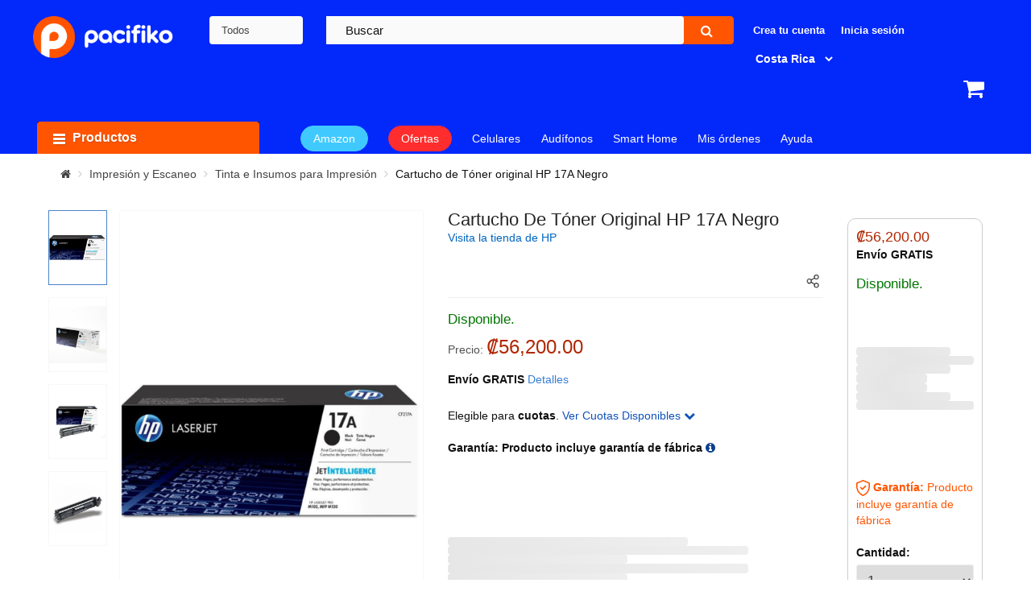

--- FILE ---
content_type: text/html; charset=utf-8
request_url: https://www.pacifiko.cr/compras-en-linea/cartucho-de-toner-original-hp-17a-negro&pid=Y2Y1ZTU4Zj
body_size: 70997
content:
<!DOCTYPE html><html dir="ltr" lang="es"><head><script type="text/javascript">
var rrPartnerId = "6529697be84d73bbd8934ca3";
var rrApi = rrApi || {};
var rrApiOnReady = rrApiOnReady || [];
var rrDisabledCookies = false;
(function(d) {
var ref = d.getElementsByTagName('script')[0];
var apiJs, apiJsId = 'rrApi-jssdk';
if (d.getElementById(apiJsId)) return;
apiJs = d.createElement('script');
apiJs.id = apiJsId;
apiJs.async = true;
apiJs.src = "//cdn.retailrocket.net/content/javascript/tracking.js";
ref.parentNode.insertBefore(apiJs, ref);
}(document));
</script><script>
	(function() {
	function getViews() {
		const currentPath = window.location.pathname + window.location.search + window.location.hash;
		const segments = window.location.pathname.split('/').filter(Boolean);
		let globalView = '/*';
		if (segments.length > 0) globalView = `/${segments[0]}/*`;
		return { currentView: currentPath, globalView };
	}

	function logRetailRocketAnalytics({
		blockId,
		label,
		statusCode,
		globalView,
		currentView,
		executionTime,
		errorMessage,
		deviceType = 'desktop'
	}) {
		if (typeof gtag === "function") {
		const eventParams = {
			'event_category': 'Retail Rocket',
			'event_label': errorMessage ? 'error_occurred' : 'block_interaction',
			'block_id': blockId || 'N/A',
			'block_name': label || 'N/A',
			'status_code': statusCode || 'N/A',
			'global_view': globalView || 'N/A',
			'current_view': currentView || 'N/A',
			'execution_time': executionTime ? parseFloat(executionTime.toFixed(2)) : 0,
			'device_type': deviceType
		};
		if (errorMessage) eventParams['error_message'] = errorMessage;
		gtag('event', 'retail_rocket_event', eventParams);
		}
	}

	const originalXhrOpen = XMLHttpRequest.prototype.open;
	const originalXhrSend = XMLHttpRequest.prototype.send;
	const blockIdToWrapper = {};
	const loggedBlocks = new Set();
	const MAX_WAIT_TIME = 20000;

	XMLHttpRequest.prototype.open = function(method, url, ...args) {
		if ((url.includes('https://mcdn.retailrocket.net/api/markupblocks/') || url.includes('https://cdn.retailrocket.net/api/markupblocks/')) && url.includes('blockId=')) {
		this._blockId = url.match(/blockId=([a-z0-9]+)/i)?.[1];
		const wrapper = document.getElementById(`wrapper-${this._blockId}`);
		if (wrapper) {
			blockIdToWrapper[this._blockId] = wrapper;
			this._timeoutId = setTimeout(() => {
			if (!wrapper.dataset.processed) wrapper.remove();
			}, MAX_WAIT_TIME);
		}
		}
		return originalXhrOpen.apply(this, [method, url, ...args]);
	};

	XMLHttpRequest.prototype.send = function(data) {
		if (this._blockId) {
		this._startTime = performance.now();
		this.addEventListener('readystatechange', function() {
			if (this.readyState === XMLHttpRequest.DONE) {
			const wrapper = blockIdToWrapper[this._blockId];
			const responseTime = performance.now() - this._startTime;
			const { currentView, globalView } = getViews();
			if (!loggedBlocks.has(this._blockId)) {
				loggedBlocks.add(this._blockId);
				if (this.status === 200) {
				let response;
				try {
					response = JSON.parse(this.responseText);
				} catch (e) {
					logRetailRocketAnalytics({
					blockId: this._blockId,
					label: 'N/A',
					statusCode: this.status,
					globalView,
					currentView,
					executionTime: responseTime,
					errorMessage: `Error al parsear la respuesta: ${e.message}`
					});
					clearTimeout(this._timeoutId);
					return;
				}
				logRetailRocketAnalytics({
					blockId: this._blockId,
					label: response?.Label || 'N/A',
					statusCode: this.status,
					globalView,
					currentView,
					executionTime: responseTime
				});
				setTimeout(() => {
					const retailBlock = document.querySelector(`.retail-rocket-block[data-retailrocket-markup-block="${this._blockId}"]`);
					let shouldRemoveWrapper = false;
					if (retailBlock) {
					const divs = retailBlock.querySelectorAll('div');
					if (divs.length > 0) {
						let allDivsEmpty = true;
						divs.forEach(div => {
						if (div.hasChildNodes() && div.children.length > 0) allDivsEmpty = false;
						});
						if (allDivsEmpty) shouldRemoveWrapper = true;
					}
					}
					if (!response || !response.Markup || Object.keys(response).length === 0 || shouldRemoveWrapper) {
					if (wrapper) wrapper.remove();
					} else {
					if (wrapper) {
						wrapper.classList.remove('skeleton-loading');
						wrapper.dataset.processed = true;
						wrapper.classList.add('content-visible');
					}
					}
				}, 2000);
				} else {
				logRetailRocketAnalytics({
					blockId: this._blockId,
					label: 'N/A',
					statusCode: this.status,
					globalView,
					currentView,
					executionTime: responseTime,
					errorMessage: 'API Error'
				});
				if (wrapper) wrapper.remove();
				}
			}
			clearTimeout(this._timeoutId);
			}
		});
		}
		return originalXhrSend.apply(this, arguments);
	};
	})();
</script><style>
		.retailrocket-markup {
					min-height: 495px;
				}
								.retailrocket-markup.category {
					min-height: 419px;
				}
				.retailrocket-markup.empty-search {
					min-height: 421px;
				}
								.skeleton {
					position: relative;
					max-width: 1600px;
					margin: 0 auto;
				}
				.skeleton.category::before {
					height: 386px !important;
					margin-bottom: 0px !important;
				}
				.skeleton.empty-search::before {
					height: 387px !important;
					top: initial;
					bottom: 0;
					margin-bottom: 0px !important;
				}
				.skeleton::before {
					background-color: #e2e5e7;
					background-image: linear-gradient(90deg, #e2e5e7, #f0f0f0, #e2e5e7);
					background-size: 200% 100%;
					background-repeat: no-repeat;
					animation: loading 1.5s infinite;
					position: absolute;
					content: '';
					height: 350px;
					width: 100%;
					bottom: 0;
					margin-bottom: 50px;
				}
			@keyframes loading {
				from {
					background-position: 200% 0;
				}
				to {
					background-position: -200% 0;
				}
			}

									.img-thumbnail.img-cart {
			width: auto;
		}
		.ga-product-variant .swatch ul li {
			justify-content: center;
		}
		.ga-product-variant .swatch ul li{
			width: 80px !important;
			height: 80px !important;
		}

		.ga-product-variant .swatch ul li a img {
			object-fit: contain !important;
			height: 100% !important;
		}

		.product-image-container a img {
					object-fit: contain;
		}

		/* Estilos contenedores */
		.product-layout.product-grid .left-block .product-image-container {
			height: 230px !important;
			display: flex;
			justify-content: center;
    		align-items: center;
		}
				.content-product-left {
			height: 600px !important;
			overflow: hidden !important;
		}
		.content-product-left .large-image img {
			height: 100% !important;
			object-fit: contain !important;
		}

		.content-product-left .large-image {
			float: left;
			width: 100%;
			display: flex;
			align-items: center;
			justify-content: center;
		}
</style><meta property="og:ttl" content="2419200" /><meta property="og:url" content="https://www.pacifiko.cr/compras-en-linea/cartucho-de-toner-original-hp-17a-negro&pid=Y2Y1ZTU4Zj" /><meta class="swiftype" name="external_id" data-type="" content="Y2Y1ZTU4Zj" /><meta class="swiftype" name="name" data-type="string" content="Cartucho de Tóner original HP 17A Negro" /><meta class="swiftype" name="amz20" data-type="string" content="false" /><meta class="swiftype" name="kla19" data-type="string" content="false" /><meta class="swiftype" name="product_merchant_code" data-type="string" content="PAC1" /><meta class="swiftype" name="product_merchant_type" data-type="string" content="P" /><meta class="swiftype" name="price_formatteed" data-type="string" content="₡56200" /><meta class="swiftype" name="status" data-type="string" content="true" /><meta class="swiftype" name="category_names" data-type="string" content="Impresión y Escaneo" /><meta class="swiftype" name="category_names" data-type="string" content="Tinta e Insumos para Impresión" /><meta class="swiftype" name="category_names_t" data-type="string" content="Impresión y Escaneo,Tinta e Insumos para Impresión" /><meta class="swiftype" name="category_tags" data-type="string" content="Impresión y Escaneo" /><meta class="swiftype" name="category_tags" data-type="string" content="Impresión y Escaneo en Costa Rica - Pacifiko.cr" /><meta class="swiftype" name="subcategory_tags" data-type="string" content="Tinta e Insumos para Impresión" /><meta class="swiftype" name="subcategory_tags" data-type="string" content="Tinta e Insumos para Impresión en Costa Rica - Pacifiko.cr" /><meta class="swiftype" name="quantity" data-type="string" content="16" /><meta class="swiftype" name="stock_status" data-type="string" content="No Disponible" /><meta class="swiftype" name="slug" data-type="string" content="cartucho-de-toner-original-hp-17a-negro" /><meta class="swiftype" name="free_shipping" data-type="string" content="true" /><meta class="swiftype" name="suggest" data-type="string" content="" /><meta class="swiftype" name="gua1" data-type="string" content="false" /><meta class="swiftype" name="timestamp" data-type="string" content="1768408307" /><meta class="swiftype" name="length" data-type="string" content="0.00000000" /><meta class="swiftype" name="width" data-type="string" content="0.00000000" /><meta class="swiftype" name="height" data-type="string" content="0.00000000" /><meta class="swiftype" name="new_product" data-type="string" content="false" /><meta class="swiftype" name="promotional" data-type="string" content="0" /><meta class="swiftype" name="date_added" data-type="string" content="2021-10-04 19:11:04" /><meta class="swiftype" name="pid_enum" data-type="enum" content="Y2Y1ZTU4Zj" /><meta class="swiftype" name="product_id" data-type="integer" content="157798" /><meta class="swiftype" name="category_ids" data-type="integer" content="2345" /><meta class="swiftype" name="category_ids" data-type="integer" content="7258" /><meta class="swiftype" name="sort_order" data-type="integer" content="993675" /><meta class="swiftype" name="brand_id" data-type="integer" content="" /><meta class="swiftype" name="price" data-type="float" content="56200" /><meta class="swiftype" name="special" data-type="float" content="" /><meta class="swiftype" name="discount" data-type="float" content="" /><meta class="swiftype" name="rating" data-type="float" content="0" /><meta class="swiftype" name="final_price" data-type="float" content="" /><meta class="swiftype" name="product_pid" data-type="text" content="Y2Y1ZTU4Zj" /><meta class="swiftype" name="model" data-type="text" content="HP00666" /><meta class="swiftype" name="isbn" data-type="text" content="" /><meta class="swiftype" name="mpn" data-type="text" content="" /><meta class="swiftype" name="sku" data-type="text" content="" /><meta class="swiftype" name="upc" data-type="text" content="889894797407" /><meta class="swiftype" name="description" data-type="text" content="Compra Impresión y escaneo en la Tienda en Línea de Costa Rica. Amplia variedad de productos con garantía a excelentes precios. Entregas en cualquier lugar del país." /><meta class="swiftype" name="category_ids_t" data-type="text" content="2345,7258" /><meta class="swiftype" name="category" data-type="text" content="Impresión y Escaneo" /><meta class="swiftype" name="category_id" data-type="integer" content="2345" /><meta class="swiftype" name="subcategory" data-type="text" content="Tinta e Insumos para Impresión" /><meta class="swiftype" name="subcategory_id" data-type="integer" content="" /><meta class="swiftype" name="browse_tree" data-type="text" content="" /><meta class="swiftype" name="image" data-type="enum" content="" /><meta class="swiftype" name="image_galleries" data-type="text" content="{&quot;popup&quot;:&quot;https:\/\/img.pacifiko.com\/PROD\/resize\/1\/1000x1000\/Y2Y1ZTU4Zj_801.png&quot;,&quot;thumb&quot;:&quot;https:\/\/img.pacifiko.com\/PROD\/resize\/1\/250x250\/Y2Y1ZTU4Zj_801.png&quot;,&quot;popup_mobile&quot;:&quot;https:\/\/img.pacifiko.com\/PROD\/resize\/1\/500x500\/Y2Y1ZTU4Zj_801.png&quot;,&quot;thumb_mobile&quot;:&quot;https:\/\/img.pacifiko.com\/PROD\/resize\/1\/250x250\/Y2Y1ZTU4Zj_801.png&quot;}" /><meta class="swiftype" name="image_galleries" data-type="text" content="{&quot;popup&quot;:&quot;https:\/\/img.pacifiko.com\/PROD\/resize\/1\/1000x1000\/Y2Y1ZTU4Zj_0_917.jpg&quot;,&quot;thumb&quot;:&quot;https:\/\/img.pacifiko.com\/PROD\/resize\/1\/250x250\/Y2Y1ZTU4Zj_0_917.jpg&quot;,&quot;popup_mobile&quot;:&quot;https:\/\/img.pacifiko.com\/PROD\/resize\/1\/500x500\/Y2Y1ZTU4Zj_0_917.jpg&quot;,&quot;thumb_mobile&quot;:&quot;https:\/\/img.pacifiko.com\/PROD\/resize\/1\/250x250\/Y2Y1ZTU4Zj_0_917.jpg&quot;,&quot;detail&quot;:&quot;https:\/\/img.pacifiko.com\/PROD\/resize\/1\/1000x1000\/Y2Y1ZTU4Zj_0_917.jpg&quot;,&quot;app_detail&quot;:&quot;https:\/\/img.pacifiko.com\/PROD\/resize\/1\/250x250\/Y2Y1ZTU4Zj_0_917.jpg&quot;,&quot;cart&quot;:&quot;https:\/\/img.pacifiko.com\/PROD\/resize\/1\/1000x1000\/Y2Y1ZTU4Zj_0_917.jpg&quot;,&quot;search_thumb&quot;:&quot;https:\/\/img.pacifiko.com\/PROD\/resize\/1\/500x500\/Y2Y1ZTU4Zj_0_917.jpg&quot;}" /><meta class="swiftype" name="image_galleries" data-type="text" content="{&quot;popup&quot;:&quot;https:\/\/img.pacifiko.com\/PROD\/resize\/1\/1000x1000\/Y2Y1ZTU4Zj_1_883.jpg&quot;,&quot;thumb&quot;:&quot;https:\/\/img.pacifiko.com\/PROD\/resize\/1\/250x250\/Y2Y1ZTU4Zj_1_883.jpg&quot;,&quot;popup_mobile&quot;:&quot;https:\/\/img.pacifiko.com\/PROD\/resize\/1\/500x500\/Y2Y1ZTU4Zj_1_883.jpg&quot;,&quot;thumb_mobile&quot;:&quot;https:\/\/img.pacifiko.com\/PROD\/resize\/1\/250x250\/Y2Y1ZTU4Zj_1_883.jpg&quot;,&quot;detail&quot;:&quot;https:\/\/img.pacifiko.com\/PROD\/resize\/1\/1000x1000\/Y2Y1ZTU4Zj_1_883.jpg&quot;,&quot;app_detail&quot;:&quot;https:\/\/img.pacifiko.com\/PROD\/resize\/1\/250x250\/Y2Y1ZTU4Zj_1_883.jpg&quot;,&quot;cart&quot;:&quot;https:\/\/img.pacifiko.com\/PROD\/resize\/1\/1000x1000\/Y2Y1ZTU4Zj_1_883.jpg&quot;,&quot;search_thumb&quot;:&quot;https:\/\/img.pacifiko.com\/PROD\/resize\/1\/500x500\/Y2Y1ZTU4Zj_1_883.jpg&quot;}" /><meta class="swiftype" name="image_galleries" data-type="text" content="{&quot;popup&quot;:&quot;https:\/\/img.pacifiko.com\/PROD\/resize\/1\/1000x1000\/Y2Y1ZTU4Zj_2_863.jpg&quot;,&quot;thumb&quot;:&quot;https:\/\/img.pacifiko.com\/PROD\/resize\/1\/250x250\/Y2Y1ZTU4Zj_2_863.jpg&quot;,&quot;popup_mobile&quot;:&quot;https:\/\/img.pacifiko.com\/PROD\/resize\/1\/500x500\/Y2Y1ZTU4Zj_2_863.jpg&quot;,&quot;thumb_mobile&quot;:&quot;https:\/\/img.pacifiko.com\/PROD\/resize\/1\/250x250\/Y2Y1ZTU4Zj_2_863.jpg&quot;,&quot;detail&quot;:&quot;https:\/\/img.pacifiko.com\/PROD\/resize\/1\/1000x1000\/Y2Y1ZTU4Zj_2_863.jpg&quot;,&quot;app_detail&quot;:&quot;https:\/\/img.pacifiko.com\/PROD\/resize\/1\/250x250\/Y2Y1ZTU4Zj_2_863.jpg&quot;,&quot;cart&quot;:&quot;https:\/\/img.pacifiko.com\/PROD\/resize\/1\/1000x1000\/Y2Y1ZTU4Zj_2_863.jpg&quot;,&quot;search_thumb&quot;:&quot;https:\/\/img.pacifiko.com\/PROD\/resize\/1\/500x500\/Y2Y1ZTU4Zj_2_863.jpg&quot;}" /><meta class="swiftype" name="first_gallery" data-type="text" content="{&quot;popup&quot;:&quot;https:\/\/img.pacifiko.com\/PROD\/resize\/1\/1000x1000\/Y2Y1ZTU4Zj_801.png&quot;,&quot;thumb&quot;:&quot;https:\/\/img.pacifiko.com\/PROD\/resize\/1\/250x250\/Y2Y1ZTU4Zj_801.png&quot;,&quot;popup_mobile&quot;:&quot;https:\/\/img.pacifiko.com\/PROD\/resize\/1\/500x500\/Y2Y1ZTU4Zj_801.png&quot;,&quot;thumb_mobile&quot;:&quot;https:\/\/img.pacifiko.com\/PROD\/resize\/1\/250x250\/Y2Y1ZTU4Zj_801.png&quot;}" /><meta class="swiftype" name="brand" data-type="text" content="HP" /><meta property="og:image:alt" content="Pacifiko.cr" /><meta property="fb:app_id" content="359932948285990" /><meta property="og:type" content="website" /><meta property="og:description" content="Compra Impresión y escaneo en la Tienda en Línea de Costa Rica. Amplia variedad de productos con garantía a excelentes precios. Entregas en cualquier lugar del país." /><meta charset="UTF-8" /><meta http-equiv="X-UA-Compatible" content="IE=edge"><script type="text/javascript">(window.NREUM||(NREUM={})).init={privacy:{cookies_enabled:true},ajax:{deny_list:["bam.nr-data.net"]},feature_flags:["soft_nav"],distributed_tracing:{enabled:true}};(window.NREUM||(NREUM={})).loader_config={agentID:"1385923910",accountID:"2961275",trustKey:"2961275",xpid:"Vg8BUFRUDRABV1NRAAcGVlwH",licenseKey:"NRJS-dbb383b06ee91d2304b",applicationID:"1323761086",browserID:"1385923910"};;/*! For license information please see nr-loader-spa-1.307.0.min.js.LICENSE.txt */
(()=>{var e,t,r={384:(e,t,r)=>{"use strict";r.d(t,{NT:()=>a,US:()=>u,Zm:()=>o,bQ:()=>d,dV:()=>c,pV:()=>l});var n=r(6154),i=r(1863),s=r(1910);const a={beacon:"bam.nr-data.net",errorBeacon:"bam.nr-data.net"};function o(){return n.gm.NREUM||(n.gm.NREUM={}),void 0===n.gm.newrelic&&(n.gm.newrelic=n.gm.NREUM),n.gm.NREUM}function c(){let e=o();return e.o||(e.o={ST:n.gm.setTimeout,SI:n.gm.setImmediate||n.gm.setInterval,CT:n.gm.clearTimeout,XHR:n.gm.XMLHttpRequest,REQ:n.gm.Request,EV:n.gm.Event,PR:n.gm.Promise,MO:n.gm.MutationObserver,FETCH:n.gm.fetch,WS:n.gm.WebSocket},(0,s.i)(...Object.values(e.o))),e}function d(e,t){let r=o();r.initializedAgents??={},t.initializedAt={ms:(0,i.t)(),date:new Date},r.initializedAgents[e]=t}function u(e,t){o()[e]=t}function l(){return function(){let e=o();const t=e.info||{};e.info={beacon:a.beacon,errorBeacon:a.errorBeacon,...t}}(),function(){let e=o();const t=e.init||{};e.init={...t}}(),c(),function(){let e=o();const t=e.loader_config||{};e.loader_config={...t}}(),o()}},782:(e,t,r)=>{"use strict";r.d(t,{T:()=>n});const n=r(860).K7.pageViewTiming},860:(e,t,r)=>{"use strict";r.d(t,{$J:()=>u,K7:()=>c,P3:()=>d,XX:()=>i,Yy:()=>o,df:()=>s,qY:()=>n,v4:()=>a});const n="events",i="jserrors",s="browser/blobs",a="rum",o="browser/logs",c={ajax:"ajax",genericEvents:"generic_events",jserrors:i,logging:"logging",metrics:"metrics",pageAction:"page_action",pageViewEvent:"page_view_event",pageViewTiming:"page_view_timing",sessionReplay:"session_replay",sessionTrace:"session_trace",softNav:"soft_navigations",spa:"spa"},d={[c.pageViewEvent]:1,[c.pageViewTiming]:2,[c.metrics]:3,[c.jserrors]:4,[c.spa]:5,[c.ajax]:6,[c.sessionTrace]:7,[c.softNav]:8,[c.sessionReplay]:9,[c.logging]:10,[c.genericEvents]:11},u={[c.pageViewEvent]:a,[c.pageViewTiming]:n,[c.ajax]:n,[c.spa]:n,[c.softNav]:n,[c.metrics]:i,[c.jserrors]:i,[c.sessionTrace]:s,[c.sessionReplay]:s,[c.logging]:o,[c.genericEvents]:"ins"}},944:(e,t,r)=>{"use strict";r.d(t,{R:()=>i});var n=r(3241);function i(e,t){"function"==typeof console.debug&&(console.debug("New Relic Warning: https://github.com/newrelic/newrelic-browser-agent/blob/main/docs/warning-codes.md#".concat(e),t),(0,n.W)({agentIdentifier:null,drained:null,type:"data",name:"warn",feature:"warn",data:{code:e,secondary:t}}))}},993:(e,t,r)=>{"use strict";r.d(t,{A$:()=>s,ET:()=>a,TZ:()=>o,p_:()=>i});var n=r(860);const i={ERROR:"ERROR",WARN:"WARN",INFO:"INFO",DEBUG:"DEBUG",TRACE:"TRACE"},s={OFF:0,ERROR:1,WARN:2,INFO:3,DEBUG:4,TRACE:5},a="log",o=n.K7.logging},1687:(e,t,r)=>{"use strict";r.d(t,{Ak:()=>d,Ze:()=>h,x3:()=>u});var n=r(3241),i=r(7836),s=r(3606),a=r(860),o=r(2646);const c={};function d(e,t){const r={staged:!1,priority:a.P3[t]||0};l(e),c[e].get(t)||c[e].set(t,r)}function u(e,t){e&&c[e]&&(c[e].get(t)&&c[e].delete(t),p(e,t,!1),c[e].size&&f(e))}function l(e){if(!e)throw new Error("agentIdentifier required");c[e]||(c[e]=new Map)}function h(e="",t="feature",r=!1){if(l(e),!e||!c[e].get(t)||r)return p(e,t);c[e].get(t).staged=!0,f(e)}function f(e){const t=Array.from(c[e]);t.every(([e,t])=>t.staged)&&(t.sort((e,t)=>e[1].priority-t[1].priority),t.forEach(([t])=>{c[e].delete(t),p(e,t)}))}function p(e,t,r=!0){const a=e?i.ee.get(e):i.ee,c=s.i.handlers;if(!a.aborted&&a.backlog&&c){if((0,n.W)({agentIdentifier:e,type:"lifecycle",name:"drain",feature:t}),r){const e=a.backlog[t],r=c[t];if(r){for(let t=0;e&&t<e.length;++t)g(e[t],r);Object.entries(r).forEach(([e,t])=>{Object.values(t||{}).forEach(t=>{t[0]?.on&&t[0]?.context()instanceof o.y&&t[0].on(e,t[1])})})}}a.isolatedBacklog||delete c[t],a.backlog[t]=null,a.emit("drain-"+t,[])}}function g(e,t){var r=e[1];Object.values(t[r]||{}).forEach(t=>{var r=e[0];if(t[0]===r){var n=t[1],i=e[3],s=e[2];n.apply(i,s)}})}},1738:(e,t,r)=>{"use strict";r.d(t,{U:()=>f,Y:()=>h});var n=r(3241),i=r(9908),s=r(1863),a=r(944),o=r(5701),c=r(3969),d=r(8362),u=r(860),l=r(4261);function h(e,t,r,s){const h=s||r;!h||h[e]&&h[e]!==d.d.prototype[e]||(h[e]=function(){(0,i.p)(c.xV,["API/"+e+"/called"],void 0,u.K7.metrics,r.ee),(0,n.W)({agentIdentifier:r.agentIdentifier,drained:!!o.B?.[r.agentIdentifier],type:"data",name:"api",feature:l.Pl+e,data:{}});try{return t.apply(this,arguments)}catch(e){(0,a.R)(23,e)}})}function f(e,t,r,n,a){const o=e.info;null===r?delete o.jsAttributes[t]:o.jsAttributes[t]=r,(a||null===r)&&(0,i.p)(l.Pl+n,[(0,s.t)(),t,r],void 0,"session",e.ee)}},1741:(e,t,r)=>{"use strict";r.d(t,{W:()=>s});var n=r(944),i=r(4261);class s{#e(e,...t){if(this[e]!==s.prototype[e])return this[e](...t);(0,n.R)(35,e)}addPageAction(e,t){return this.#e(i.hG,e,t)}register(e){return this.#e(i.eY,e)}recordCustomEvent(e,t){return this.#e(i.fF,e,t)}setPageViewName(e,t){return this.#e(i.Fw,e,t)}setCustomAttribute(e,t,r){return this.#e(i.cD,e,t,r)}noticeError(e,t){return this.#e(i.o5,e,t)}setUserId(e,t=!1){return this.#e(i.Dl,e,t)}setApplicationVersion(e){return this.#e(i.nb,e)}setErrorHandler(e){return this.#e(i.bt,e)}addRelease(e,t){return this.#e(i.k6,e,t)}log(e,t){return this.#e(i.$9,e,t)}start(){return this.#e(i.d3)}finished(e){return this.#e(i.BL,e)}recordReplay(){return this.#e(i.CH)}pauseReplay(){return this.#e(i.Tb)}addToTrace(e){return this.#e(i.U2,e)}setCurrentRouteName(e){return this.#e(i.PA,e)}interaction(e){return this.#e(i.dT,e)}wrapLogger(e,t,r){return this.#e(i.Wb,e,t,r)}measure(e,t){return this.#e(i.V1,e,t)}consent(e){return this.#e(i.Pv,e)}}},1863:(e,t,r)=>{"use strict";function n(){return Math.floor(performance.now())}r.d(t,{t:()=>n})},1910:(e,t,r)=>{"use strict";r.d(t,{i:()=>s});var n=r(944);const i=new Map;function s(...e){return e.every(e=>{if(i.has(e))return i.get(e);const t="function"==typeof e?e.toString():"",r=t.includes("[native code]"),s=t.includes("nrWrapper");return r||s||(0,n.R)(64,e?.name||t),i.set(e,r),r})}},2555:(e,t,r)=>{"use strict";r.d(t,{D:()=>o,f:()=>a});var n=r(384),i=r(8122);const s={beacon:n.NT.beacon,errorBeacon:n.NT.errorBeacon,licenseKey:void 0,applicationID:void 0,sa:void 0,queueTime:void 0,applicationTime:void 0,ttGuid:void 0,user:void 0,account:void 0,product:void 0,extra:void 0,jsAttributes:{},userAttributes:void 0,atts:void 0,transactionName:void 0,tNamePlain:void 0};function a(e){try{return!!e.licenseKey&&!!e.errorBeacon&&!!e.applicationID}catch(e){return!1}}const o=e=>(0,i.a)(e,s)},2614:(e,t,r)=>{"use strict";r.d(t,{BB:()=>a,H3:()=>n,g:()=>d,iL:()=>c,tS:()=>o,uh:()=>i,wk:()=>s});const n="NRBA",i="SESSION",s=144e5,a=18e5,o={STARTED:"session-started",PAUSE:"session-pause",RESET:"session-reset",RESUME:"session-resume",UPDATE:"session-update"},c={SAME_TAB:"same-tab",CROSS_TAB:"cross-tab"},d={OFF:0,FULL:1,ERROR:2}},2646:(e,t,r)=>{"use strict";r.d(t,{y:()=>n});class n{constructor(e){this.contextId=e}}},2843:(e,t,r)=>{"use strict";r.d(t,{G:()=>s,u:()=>i});var n=r(3878);function i(e,t=!1,r,i){(0,n.DD)("visibilitychange",function(){if(t)return void("hidden"===document.visibilityState&&e());e(document.visibilityState)},r,i)}function s(e,t,r){(0,n.sp)("pagehide",e,t,r)}},3241:(e,t,r)=>{"use strict";r.d(t,{W:()=>s});var n=r(6154);const i="newrelic";function s(e={}){try{n.gm.dispatchEvent(new CustomEvent(i,{detail:e}))}catch(e){}}},3304:(e,t,r)=>{"use strict";r.d(t,{A:()=>s});var n=r(7836);const i=()=>{const e=new WeakSet;return(t,r)=>{if("object"==typeof r&&null!==r){if(e.has(r))return;e.add(r)}return r}};function s(e){try{return JSON.stringify(e,i())??""}catch(e){try{n.ee.emit("internal-error",[e])}catch(e){}return""}}},3333:(e,t,r)=>{"use strict";r.d(t,{$v:()=>u,TZ:()=>n,Xh:()=>c,Zp:()=>i,kd:()=>d,mq:()=>o,nf:()=>a,qN:()=>s});const n=r(860).K7.genericEvents,i=["auxclick","click","copy","keydown","paste","scrollend"],s=["focus","blur"],a=4,o=1e3,c=2e3,d=["PageAction","UserAction","BrowserPerformance"],u={RESOURCES:"experimental.resources",REGISTER:"register"}},3434:(e,t,r)=>{"use strict";r.d(t,{Jt:()=>s,YM:()=>d});var n=r(7836),i=r(5607);const s="nr@original:".concat(i.W),a=50;var o=Object.prototype.hasOwnProperty,c=!1;function d(e,t){return e||(e=n.ee),r.inPlace=function(e,t,n,i,s){n||(n="");const a="-"===n.charAt(0);for(let o=0;o<t.length;o++){const c=t[o],d=e[c];l(d)||(e[c]=r(d,a?c+n:n,i,c,s))}},r.flag=s,r;function r(t,r,n,c,d){return l(t)?t:(r||(r=""),nrWrapper[s]=t,function(e,t,r){if(Object.defineProperty&&Object.keys)try{return Object.keys(e).forEach(function(r){Object.defineProperty(t,r,{get:function(){return e[r]},set:function(t){return e[r]=t,t}})}),t}catch(e){u([e],r)}for(var n in e)o.call(e,n)&&(t[n]=e[n])}(t,nrWrapper,e),nrWrapper);function nrWrapper(){var s,o,l,h;let f;try{o=this,s=[...arguments],l="function"==typeof n?n(s,o):n||{}}catch(t){u([t,"",[s,o,c],l],e)}i(r+"start",[s,o,c],l,d);const p=performance.now();let g;try{return h=t.apply(o,s),g=performance.now(),h}catch(e){throw g=performance.now(),i(r+"err",[s,o,e],l,d),f=e,f}finally{const e=g-p,t={start:p,end:g,duration:e,isLongTask:e>=a,methodName:c,thrownError:f};t.isLongTask&&i("long-task",[t,o],l,d),i(r+"end",[s,o,h],l,d)}}}function i(r,n,i,s){if(!c||t){var a=c;c=!0;try{e.emit(r,n,i,t,s)}catch(t){u([t,r,n,i],e)}c=a}}}function u(e,t){t||(t=n.ee);try{t.emit("internal-error",e)}catch(e){}}function l(e){return!(e&&"function"==typeof e&&e.apply&&!e[s])}},3606:(e,t,r)=>{"use strict";r.d(t,{i:()=>s});var n=r(9908);s.on=a;var i=s.handlers={};function s(e,t,r,s){a(s||n.d,i,e,t,r)}function a(e,t,r,i,s){s||(s="feature"),e||(e=n.d);var a=t[s]=t[s]||{};(a[r]=a[r]||[]).push([e,i])}},3738:(e,t,r)=>{"use strict";r.d(t,{He:()=>i,Kp:()=>o,Lc:()=>d,Rz:()=>u,TZ:()=>n,bD:()=>s,d3:()=>a,jx:()=>l,sl:()=>h,uP:()=>c});const n=r(860).K7.sessionTrace,i="bstResource",s="resource",a="-start",o="-end",c="fn"+a,d="fn"+o,u="pushState",l=1e3,h=3e4},3785:(e,t,r)=>{"use strict";r.d(t,{R:()=>c,b:()=>d});var n=r(9908),i=r(1863),s=r(860),a=r(3969),o=r(993);function c(e,t,r={},c=o.p_.INFO,d=!0,u,l=(0,i.t)()){(0,n.p)(a.xV,["API/logging/".concat(c.toLowerCase(),"/called")],void 0,s.K7.metrics,e),(0,n.p)(o.ET,[l,t,r,c,d,u],void 0,s.K7.logging,e)}function d(e){return"string"==typeof e&&Object.values(o.p_).some(t=>t===e.toUpperCase().trim())}},3878:(e,t,r)=>{"use strict";function n(e,t){return{capture:e,passive:!1,signal:t}}function i(e,t,r=!1,i){window.addEventListener(e,t,n(r,i))}function s(e,t,r=!1,i){document.addEventListener(e,t,n(r,i))}r.d(t,{DD:()=>s,jT:()=>n,sp:()=>i})},3962:(e,t,r)=>{"use strict";r.d(t,{AM:()=>a,O2:()=>l,OV:()=>s,Qu:()=>h,TZ:()=>c,ih:()=>f,pP:()=>o,t1:()=>u,tC:()=>i,wD:()=>d});var n=r(860);const i=["click","keydown","submit"],s="popstate",a="api",o="initialPageLoad",c=n.K7.softNav,d=5e3,u=500,l={INITIAL_PAGE_LOAD:"",ROUTE_CHANGE:1,UNSPECIFIED:2},h={INTERACTION:1,AJAX:2,CUSTOM_END:3,CUSTOM_TRACER:4},f={IP:"in progress",PF:"pending finish",FIN:"finished",CAN:"cancelled"}},3969:(e,t,r)=>{"use strict";r.d(t,{TZ:()=>n,XG:()=>o,rs:()=>i,xV:()=>a,z_:()=>s});const n=r(860).K7.metrics,i="sm",s="cm",a="storeSupportabilityMetrics",o="storeEventMetrics"},4234:(e,t,r)=>{"use strict";r.d(t,{W:()=>s});var n=r(7836),i=r(1687);class s{constructor(e,t){this.agentIdentifier=e,this.ee=n.ee.get(e),this.featureName=t,this.blocked=!1}deregisterDrain(){(0,i.x3)(this.agentIdentifier,this.featureName)}}},4261:(e,t,r)=>{"use strict";r.d(t,{$9:()=>u,BL:()=>c,CH:()=>p,Dl:()=>R,Fw:()=>w,PA:()=>v,Pl:()=>n,Pv:()=>A,Tb:()=>h,U2:()=>a,V1:()=>E,Wb:()=>T,bt:()=>y,cD:()=>b,d3:()=>x,dT:()=>d,eY:()=>g,fF:()=>f,hG:()=>s,hw:()=>i,k6:()=>o,nb:()=>m,o5:()=>l});const n="api-",i=n+"ixn-",s="addPageAction",a="addToTrace",o="addRelease",c="finished",d="interaction",u="log",l="noticeError",h="pauseReplay",f="recordCustomEvent",p="recordReplay",g="register",m="setApplicationVersion",v="setCurrentRouteName",b="setCustomAttribute",y="setErrorHandler",w="setPageViewName",R="setUserId",x="start",T="wrapLogger",E="measure",A="consent"},4387:(e,t,r)=>{"use strict";function n(e={}){return!(!e.id||!e.name)}function i(e){return"string"==typeof e&&e.trim().length<501||"number"==typeof e}function s(e,t){if(2!==t?.harvestEndpointVersion)return{};const r=t.agentRef.runtime.appMetadata.agents[0].entityGuid;return n(e)?{"source.id":e.id,"source.name":e.name,"source.type":e.type,"parent.id":e.parent?.id||r}:{"entity.guid":r,appId:t.agentRef.info.applicationID}}r.d(t,{Ux:()=>s,c7:()=>n,yo:()=>i})},5205:(e,t,r)=>{"use strict";r.d(t,{j:()=>S});var n=r(384),i=r(1741);var s=r(2555),a=r(3333);const o=e=>{if(!e||"string"!=typeof e)return!1;try{document.createDocumentFragment().querySelector(e)}catch{return!1}return!0};var c=r(2614),d=r(944),u=r(8122);const l="[data-nr-mask]",h=e=>(0,u.a)(e,(()=>{const e={feature_flags:[],experimental:{allow_registered_children:!1,resources:!1},mask_selector:"*",block_selector:"[data-nr-block]",mask_input_options:{color:!1,date:!1,"datetime-local":!1,email:!1,month:!1,number:!1,range:!1,search:!1,tel:!1,text:!1,time:!1,url:!1,week:!1,textarea:!1,select:!1,password:!0}};return{ajax:{deny_list:void 0,block_internal:!0,enabled:!0,autoStart:!0},api:{get allow_registered_children(){return e.feature_flags.includes(a.$v.REGISTER)||e.experimental.allow_registered_children},set allow_registered_children(t){e.experimental.allow_registered_children=t},duplicate_registered_data:!1},browser_consent_mode:{enabled:!1},distributed_tracing:{enabled:void 0,exclude_newrelic_header:void 0,cors_use_newrelic_header:void 0,cors_use_tracecontext_headers:void 0,allowed_origins:void 0},get feature_flags(){return e.feature_flags},set feature_flags(t){e.feature_flags=t},generic_events:{enabled:!0,autoStart:!0},harvest:{interval:30},jserrors:{enabled:!0,autoStart:!0},logging:{enabled:!0,autoStart:!0},metrics:{enabled:!0,autoStart:!0},obfuscate:void 0,page_action:{enabled:!0},page_view_event:{enabled:!0,autoStart:!0},page_view_timing:{enabled:!0,autoStart:!0},performance:{capture_marks:!1,capture_measures:!1,capture_detail:!0,resources:{get enabled(){return e.feature_flags.includes(a.$v.RESOURCES)||e.experimental.resources},set enabled(t){e.experimental.resources=t},asset_types:[],first_party_domains:[],ignore_newrelic:!0}},privacy:{cookies_enabled:!0},proxy:{assets:void 0,beacon:void 0},session:{expiresMs:c.wk,inactiveMs:c.BB},session_replay:{autoStart:!0,enabled:!1,preload:!1,sampling_rate:10,error_sampling_rate:100,collect_fonts:!1,inline_images:!1,fix_stylesheets:!0,mask_all_inputs:!0,get mask_text_selector(){return e.mask_selector},set mask_text_selector(t){o(t)?e.mask_selector="".concat(t,",").concat(l):""===t||null===t?e.mask_selector=l:(0,d.R)(5,t)},get block_class(){return"nr-block"},get ignore_class(){return"nr-ignore"},get mask_text_class(){return"nr-mask"},get block_selector(){return e.block_selector},set block_selector(t){o(t)?e.block_selector+=",".concat(t):""!==t&&(0,d.R)(6,t)},get mask_input_options(){return e.mask_input_options},set mask_input_options(t){t&&"object"==typeof t?e.mask_input_options={...t,password:!0}:(0,d.R)(7,t)}},session_trace:{enabled:!0,autoStart:!0},soft_navigations:{enabled:!0,autoStart:!0},spa:{enabled:!0,autoStart:!0},ssl:void 0,user_actions:{enabled:!0,elementAttributes:["id","className","tagName","type"]}}})());var f=r(6154),p=r(9324);let g=0;const m={buildEnv:p.F3,distMethod:p.Xs,version:p.xv,originTime:f.WN},v={consented:!1},b={appMetadata:{},get consented(){return this.session?.state?.consent||v.consented},set consented(e){v.consented=e},customTransaction:void 0,denyList:void 0,disabled:!1,harvester:void 0,isolatedBacklog:!1,isRecording:!1,loaderType:void 0,maxBytes:3e4,obfuscator:void 0,onerror:void 0,ptid:void 0,releaseIds:{},session:void 0,timeKeeper:void 0,registeredEntities:[],jsAttributesMetadata:{bytes:0},get harvestCount(){return++g}},y=e=>{const t=(0,u.a)(e,b),r=Object.keys(m).reduce((e,t)=>(e[t]={value:m[t],writable:!1,configurable:!0,enumerable:!0},e),{});return Object.defineProperties(t,r)};var w=r(5701);const R=e=>{const t=e.startsWith("http");e+="/",r.p=t?e:"https://"+e};var x=r(7836),T=r(3241);const E={accountID:void 0,trustKey:void 0,agentID:void 0,licenseKey:void 0,applicationID:void 0,xpid:void 0},A=e=>(0,u.a)(e,E),_=new Set;function S(e,t={},r,a){let{init:o,info:c,loader_config:d,runtime:u={},exposed:l=!0}=t;if(!c){const e=(0,n.pV)();o=e.init,c=e.info,d=e.loader_config}e.init=h(o||{}),e.loader_config=A(d||{}),c.jsAttributes??={},f.bv&&(c.jsAttributes.isWorker=!0),e.info=(0,s.D)(c);const p=e.init,g=[c.beacon,c.errorBeacon];_.has(e.agentIdentifier)||(p.proxy.assets&&(R(p.proxy.assets),g.push(p.proxy.assets)),p.proxy.beacon&&g.push(p.proxy.beacon),e.beacons=[...g],function(e){const t=(0,n.pV)();Object.getOwnPropertyNames(i.W.prototype).forEach(r=>{const n=i.W.prototype[r];if("function"!=typeof n||"constructor"===n)return;let s=t[r];e[r]&&!1!==e.exposed&&"micro-agent"!==e.runtime?.loaderType&&(t[r]=(...t)=>{const n=e[r](...t);return s?s(...t):n})})}(e),(0,n.US)("activatedFeatures",w.B)),u.denyList=[...p.ajax.deny_list||[],...p.ajax.block_internal?g:[]],u.ptid=e.agentIdentifier,u.loaderType=r,e.runtime=y(u),_.has(e.agentIdentifier)||(e.ee=x.ee.get(e.agentIdentifier),e.exposed=l,(0,T.W)({agentIdentifier:e.agentIdentifier,drained:!!w.B?.[e.agentIdentifier],type:"lifecycle",name:"initialize",feature:void 0,data:e.config})),_.add(e.agentIdentifier)}},5270:(e,t,r)=>{"use strict";r.d(t,{Aw:()=>a,SR:()=>s,rF:()=>o});var n=r(384),i=r(7767);function s(e){return!!(0,n.dV)().o.MO&&(0,i.V)(e)&&!0===e?.session_trace.enabled}function a(e){return!0===e?.session_replay.preload&&s(e)}function o(e,t){try{if("string"==typeof t?.type){if("password"===t.type.toLowerCase())return"*".repeat(e?.length||0);if(void 0!==t?.dataset?.nrUnmask||t?.classList?.contains("nr-unmask"))return e}}catch(e){}return"string"==typeof e?e.replace(/[\S]/g,"*"):"*".repeat(e?.length||0)}},5289:(e,t,r)=>{"use strict";r.d(t,{GG:()=>a,Qr:()=>c,sB:()=>o});var n=r(3878),i=r(6389);function s(){return"undefined"==typeof document||"complete"===document.readyState}function a(e,t){if(s())return e();const r=(0,i.J)(e),a=setInterval(()=>{s()&&(clearInterval(a),r())},500);(0,n.sp)("load",r,t)}function o(e){if(s())return e();(0,n.DD)("DOMContentLoaded",e)}function c(e){if(s())return e();(0,n.sp)("popstate",e)}},5607:(e,t,r)=>{"use strict";r.d(t,{W:()=>n});const n=(0,r(9566).bz)()},5701:(e,t,r)=>{"use strict";r.d(t,{B:()=>s,t:()=>a});var n=r(3241);const i=new Set,s={};function a(e,t){const r=t.agentIdentifier;s[r]??={},e&&"object"==typeof e&&(i.has(r)||(t.ee.emit("rumresp",[e]),s[r]=e,i.add(r),(0,n.W)({agentIdentifier:r,loaded:!0,drained:!0,type:"lifecycle",name:"load",feature:void 0,data:e})))}},6154:(e,t,r)=>{"use strict";r.d(t,{OF:()=>d,RI:()=>i,WN:()=>h,bv:()=>s,eN:()=>f,gm:()=>a,lR:()=>l,m:()=>c,mw:()=>o,sb:()=>u});var n=r(1863);const i="undefined"!=typeof window&&!!window.document,s="undefined"!=typeof WorkerGlobalScope&&("undefined"!=typeof self&&self instanceof WorkerGlobalScope&&self.navigator instanceof WorkerNavigator||"undefined"!=typeof globalThis&&globalThis instanceof WorkerGlobalScope&&globalThis.navigator instanceof WorkerNavigator),a=i?window:"undefined"!=typeof WorkerGlobalScope&&("undefined"!=typeof self&&self instanceof WorkerGlobalScope&&self||"undefined"!=typeof globalThis&&globalThis instanceof WorkerGlobalScope&&globalThis),o=Boolean("hidden"===a?.document?.visibilityState),c=""+a?.location,d=/iPad|iPhone|iPod/.test(a.navigator?.userAgent),u=d&&"undefined"==typeof SharedWorker,l=(()=>{const e=a.navigator?.userAgent?.match(/Firefox[/\s](\d+\.\d+)/);return Array.isArray(e)&&e.length>=2?+e[1]:0})(),h=Date.now()-(0,n.t)(),f=()=>"undefined"!=typeof PerformanceNavigationTiming&&a?.performance?.getEntriesByType("navigation")?.[0]?.responseStart},6344:(e,t,r)=>{"use strict";r.d(t,{BB:()=>u,Qb:()=>l,TZ:()=>i,Ug:()=>a,Vh:()=>s,_s:()=>o,bc:()=>d,yP:()=>c});var n=r(2614);const i=r(860).K7.sessionReplay,s="errorDuringReplay",a=.12,o={DomContentLoaded:0,Load:1,FullSnapshot:2,IncrementalSnapshot:3,Meta:4,Custom:5},c={[n.g.ERROR]:15e3,[n.g.FULL]:3e5,[n.g.OFF]:0},d={RESET:{message:"Session was reset",sm:"Reset"},IMPORT:{message:"Recorder failed to import",sm:"Import"},TOO_MANY:{message:"429: Too Many Requests",sm:"Too-Many"},TOO_BIG:{message:"Payload was too large",sm:"Too-Big"},CROSS_TAB:{message:"Session Entity was set to OFF on another tab",sm:"Cross-Tab"},ENTITLEMENTS:{message:"Session Replay is not allowed and will not be started",sm:"Entitlement"}},u=5e3,l={API:"api",RESUME:"resume",SWITCH_TO_FULL:"switchToFull",INITIALIZE:"initialize",PRELOAD:"preload"}},6389:(e,t,r)=>{"use strict";function n(e,t=500,r={}){const n=r?.leading||!1;let i;return(...r)=>{n&&void 0===i&&(e.apply(this,r),i=setTimeout(()=>{i=clearTimeout(i)},t)),n||(clearTimeout(i),i=setTimeout(()=>{e.apply(this,r)},t))}}function i(e){let t=!1;return(...r)=>{t||(t=!0,e.apply(this,r))}}r.d(t,{J:()=>i,s:()=>n})},6630:(e,t,r)=>{"use strict";r.d(t,{T:()=>n});const n=r(860).K7.pageViewEvent},6774:(e,t,r)=>{"use strict";r.d(t,{T:()=>n});const n=r(860).K7.jserrors},7295:(e,t,r)=>{"use strict";r.d(t,{Xv:()=>a,gX:()=>i,iW:()=>s});var n=[];function i(e){if(!e||s(e))return!1;if(0===n.length)return!0;if("*"===n[0].hostname)return!1;for(var t=0;t<n.length;t++){var r=n[t];if(r.hostname.test(e.hostname)&&r.pathname.test(e.pathname))return!1}return!0}function s(e){return void 0===e.hostname}function a(e){if(n=[],e&&e.length)for(var t=0;t<e.length;t++){let r=e[t];if(!r)continue;if("*"===r)return void(n=[{hostname:"*"}]);0===r.indexOf("http://")?r=r.substring(7):0===r.indexOf("https://")&&(r=r.substring(8));const i=r.indexOf("/");let s,a;i>0?(s=r.substring(0,i),a=r.substring(i)):(s=r,a="*");let[c]=s.split(":");n.push({hostname:o(c),pathname:o(a,!0)})}}function o(e,t=!1){const r=e.replace(/[.+?^${}()|[\]\\]/g,e=>"\\"+e).replace(/\*/g,".*?");return new RegExp((t?"^":"")+r+"$")}},7485:(e,t,r)=>{"use strict";r.d(t,{D:()=>i});var n=r(6154);function i(e){if(0===(e||"").indexOf("data:"))return{protocol:"data"};try{const t=new URL(e,location.href),r={port:t.port,hostname:t.hostname,pathname:t.pathname,search:t.search,protocol:t.protocol.slice(0,t.protocol.indexOf(":")),sameOrigin:t.protocol===n.gm?.location?.protocol&&t.host===n.gm?.location?.host};return r.port&&""!==r.port||("http:"===t.protocol&&(r.port="80"),"https:"===t.protocol&&(r.port="443")),r.pathname&&""!==r.pathname?r.pathname.startsWith("/")||(r.pathname="/".concat(r.pathname)):r.pathname="/",r}catch(e){return{}}}},7699:(e,t,r)=>{"use strict";r.d(t,{It:()=>s,KC:()=>o,No:()=>i,qh:()=>a});var n=r(860);const i=16e3,s=1e6,a="SESSION_ERROR",o={[n.K7.logging]:!0,[n.K7.genericEvents]:!1,[n.K7.jserrors]:!1,[n.K7.ajax]:!1}},7767:(e,t,r)=>{"use strict";r.d(t,{V:()=>i});var n=r(6154);const i=e=>n.RI&&!0===e?.privacy.cookies_enabled},7836:(e,t,r)=>{"use strict";r.d(t,{P:()=>o,ee:()=>c});var n=r(384),i=r(8990),s=r(2646),a=r(5607);const o="nr@context:".concat(a.W),c=function e(t,r){var n={},a={},u={},l=!1;try{l=16===r.length&&d.initializedAgents?.[r]?.runtime.isolatedBacklog}catch(e){}var h={on:p,addEventListener:p,removeEventListener:function(e,t){var r=n[e];if(!r)return;for(var i=0;i<r.length;i++)r[i]===t&&r.splice(i,1)},emit:function(e,r,n,i,s){!1!==s&&(s=!0);if(c.aborted&&!i)return;t&&s&&t.emit(e,r,n);var o=f(n);g(e).forEach(e=>{e.apply(o,r)});var d=v()[a[e]];d&&d.push([h,e,r,o]);return o},get:m,listeners:g,context:f,buffer:function(e,t){const r=v();if(t=t||"feature",h.aborted)return;Object.entries(e||{}).forEach(([e,n])=>{a[n]=t,t in r||(r[t]=[])})},abort:function(){h._aborted=!0,Object.keys(h.backlog).forEach(e=>{delete h.backlog[e]})},isBuffering:function(e){return!!v()[a[e]]},debugId:r,backlog:l?{}:t&&"object"==typeof t.backlog?t.backlog:{},isolatedBacklog:l};return Object.defineProperty(h,"aborted",{get:()=>{let e=h._aborted||!1;return e||(t&&(e=t.aborted),e)}}),h;function f(e){return e&&e instanceof s.y?e:e?(0,i.I)(e,o,()=>new s.y(o)):new s.y(o)}function p(e,t){n[e]=g(e).concat(t)}function g(e){return n[e]||[]}function m(t){return u[t]=u[t]||e(h,t)}function v(){return h.backlog}}(void 0,"globalEE"),d=(0,n.Zm)();d.ee||(d.ee=c)},8122:(e,t,r)=>{"use strict";r.d(t,{a:()=>i});var n=r(944);function i(e,t){try{if(!e||"object"!=typeof e)return(0,n.R)(3);if(!t||"object"!=typeof t)return(0,n.R)(4);const r=Object.create(Object.getPrototypeOf(t),Object.getOwnPropertyDescriptors(t)),s=0===Object.keys(r).length?e:r;for(let a in s)if(void 0!==e[a])try{if(null===e[a]){r[a]=null;continue}Array.isArray(e[a])&&Array.isArray(t[a])?r[a]=Array.from(new Set([...e[a],...t[a]])):"object"==typeof e[a]&&"object"==typeof t[a]?r[a]=i(e[a],t[a]):r[a]=e[a]}catch(e){r[a]||(0,n.R)(1,e)}return r}catch(e){(0,n.R)(2,e)}}},8139:(e,t,r)=>{"use strict";r.d(t,{u:()=>h});var n=r(7836),i=r(3434),s=r(8990),a=r(6154);const o={},c=a.gm.XMLHttpRequest,d="addEventListener",u="removeEventListener",l="nr@wrapped:".concat(n.P);function h(e){var t=function(e){return(e||n.ee).get("events")}(e);if(o[t.debugId]++)return t;o[t.debugId]=1;var r=(0,i.YM)(t,!0);function h(e){r.inPlace(e,[d,u],"-",p)}function p(e,t){return e[1]}return"getPrototypeOf"in Object&&(a.RI&&f(document,h),c&&f(c.prototype,h),f(a.gm,h)),t.on(d+"-start",function(e,t){var n=e[1];if(null!==n&&("function"==typeof n||"object"==typeof n)&&"newrelic"!==e[0]){var i=(0,s.I)(n,l,function(){var e={object:function(){if("function"!=typeof n.handleEvent)return;return n.handleEvent.apply(n,arguments)},function:n}[typeof n];return e?r(e,"fn-",null,e.name||"anonymous"):n});this.wrapped=e[1]=i}}),t.on(u+"-start",function(e){e[1]=this.wrapped||e[1]}),t}function f(e,t,...r){let n=e;for(;"object"==typeof n&&!Object.prototype.hasOwnProperty.call(n,d);)n=Object.getPrototypeOf(n);n&&t(n,...r)}},8362:(e,t,r)=>{"use strict";r.d(t,{d:()=>s});var n=r(9566),i=r(1741);class s extends i.W{agentIdentifier=(0,n.LA)(16)}},8374:(e,t,r)=>{r.nc=(()=>{try{return document?.currentScript?.nonce}catch(e){}return""})()},8990:(e,t,r)=>{"use strict";r.d(t,{I:()=>i});var n=Object.prototype.hasOwnProperty;function i(e,t,r){if(n.call(e,t))return e[t];var i=r();if(Object.defineProperty&&Object.keys)try{return Object.defineProperty(e,t,{value:i,writable:!0,enumerable:!1}),i}catch(e){}return e[t]=i,i}},9300:(e,t,r)=>{"use strict";r.d(t,{T:()=>n});const n=r(860).K7.ajax},9324:(e,t,r)=>{"use strict";r.d(t,{AJ:()=>a,F3:()=>i,Xs:()=>s,Yq:()=>o,xv:()=>n});const n="1.307.0",i="PROD",s="CDN",a="@newrelic/rrweb",o="1.0.1"},9566:(e,t,r)=>{"use strict";r.d(t,{LA:()=>o,ZF:()=>c,bz:()=>a,el:()=>d});var n=r(6154);const i="xxxxxxxx-xxxx-4xxx-yxxx-xxxxxxxxxxxx";function s(e,t){return e?15&e[t]:16*Math.random()|0}function a(){const e=n.gm?.crypto||n.gm?.msCrypto;let t,r=0;return e&&e.getRandomValues&&(t=e.getRandomValues(new Uint8Array(30))),i.split("").map(e=>"x"===e?s(t,r++).toString(16):"y"===e?(3&s()|8).toString(16):e).join("")}function o(e){const t=n.gm?.crypto||n.gm?.msCrypto;let r,i=0;t&&t.getRandomValues&&(r=t.getRandomValues(new Uint8Array(e)));const a=[];for(var o=0;o<e;o++)a.push(s(r,i++).toString(16));return a.join("")}function c(){return o(16)}function d(){return o(32)}},9908:(e,t,r)=>{"use strict";r.d(t,{d:()=>n,p:()=>i});var n=r(7836).ee.get("handle");function i(e,t,r,i,s){s?(s.buffer([e],i),s.emit(e,t,r)):(n.buffer([e],i),n.emit(e,t,r))}}},n={};function i(e){var t=n[e];if(void 0!==t)return t.exports;var s=n[e]={exports:{}};return r[e](s,s.exports,i),s.exports}i.m=r,i.d=(e,t)=>{for(var r in t)i.o(t,r)&&!i.o(e,r)&&Object.defineProperty(e,r,{enumerable:!0,get:t[r]})},i.f={},i.e=e=>Promise.all(Object.keys(i.f).reduce((t,r)=>(i.f[r](e,t),t),[])),i.u=e=>({212:"nr-spa-compressor",249:"nr-spa-recorder",478:"nr-spa"}[e]+"-1.307.0.min.js"),i.o=(e,t)=>Object.prototype.hasOwnProperty.call(e,t),e={},t="NRBA-1.307.0.PROD:",i.l=(r,n,s,a)=>{if(e[r])e[r].push(n);else{var o,c;if(void 0!==s)for(var d=document.getElementsByTagName("script"),u=0;u<d.length;u++){var l=d[u];if(l.getAttribute("src")==r||l.getAttribute("data-webpack")==t+s){o=l;break}}if(!o){c=!0;var h={478:"sha512-bFoj7wd1EcCTt0jkKdFkw+gjDdU092aP1BOVh5n0PjhLNtBCSXj4vpjfIJR8zH8Bn6/XPpFl3gSNOuWVJ98iug==",249:"sha512-FRHQNWDGImhEo7a7lqCuCt6xlBgommnGc+JH2/YGJlngDoH+/3jpT/cyFpwi2M5G6srPVN4wLxrVqskf6KB7bg==",212:"sha512-okml4IaluCF10UG6SWzY+cKPgBNvH2+S5f1FxomzQUHf608N0b9dwoBv/ZFAhJhrdxPgTA4AxlBzwGcjMGIlQQ=="};(o=document.createElement("script")).charset="utf-8",i.nc&&o.setAttribute("nonce",i.nc),o.setAttribute("data-webpack",t+s),o.src=r,0!==o.src.indexOf(window.location.origin+"/")&&(o.crossOrigin="anonymous"),h[a]&&(o.integrity=h[a])}e[r]=[n];var f=(t,n)=>{o.onerror=o.onload=null,clearTimeout(p);var i=e[r];if(delete e[r],o.parentNode&&o.parentNode.removeChild(o),i&&i.forEach(e=>e(n)),t)return t(n)},p=setTimeout(f.bind(null,void 0,{type:"timeout",target:o}),12e4);o.onerror=f.bind(null,o.onerror),o.onload=f.bind(null,o.onload),c&&document.head.appendChild(o)}},i.r=e=>{"undefined"!=typeof Symbol&&Symbol.toStringTag&&Object.defineProperty(e,Symbol.toStringTag,{value:"Module"}),Object.defineProperty(e,"__esModule",{value:!0})},i.p="https://js-agent.newrelic.com/",(()=>{var e={38:0,788:0};i.f.j=(t,r)=>{var n=i.o(e,t)?e[t]:void 0;if(0!==n)if(n)r.push(n[2]);else{var s=new Promise((r,i)=>n=e[t]=[r,i]);r.push(n[2]=s);var a=i.p+i.u(t),o=new Error;i.l(a,r=>{if(i.o(e,t)&&(0!==(n=e[t])&&(e[t]=void 0),n)){var s=r&&("load"===r.type?"missing":r.type),a=r&&r.target&&r.target.src;o.message="Loading chunk "+t+" failed: ("+s+": "+a+")",o.name="ChunkLoadError",o.type=s,o.request=a,n[1](o)}},"chunk-"+t,t)}};var t=(t,r)=>{var n,s,[a,o,c]=r,d=0;if(a.some(t=>0!==e[t])){for(n in o)i.o(o,n)&&(i.m[n]=o[n]);if(c)c(i)}for(t&&t(r);d<a.length;d++)s=a[d],i.o(e,s)&&e[s]&&e[s][0](),e[s]=0},r=self["webpackChunk:NRBA-1.307.0.PROD"]=self["webpackChunk:NRBA-1.307.0.PROD"]||[];r.forEach(t.bind(null,0)),r.push=t.bind(null,r.push.bind(r))})(),(()=>{"use strict";i(8374);var e=i(8362),t=i(860);const r=Object.values(t.K7);var n=i(5205);var s=i(9908),a=i(1863),o=i(4261),c=i(1738);var d=i(1687),u=i(4234),l=i(5289),h=i(6154),f=i(944),p=i(5270),g=i(7767),m=i(6389),v=i(7699);class b extends u.W{constructor(e,t){super(e.agentIdentifier,t),this.agentRef=e,this.abortHandler=void 0,this.featAggregate=void 0,this.loadedSuccessfully=void 0,this.onAggregateImported=new Promise(e=>{this.loadedSuccessfully=e}),this.deferred=Promise.resolve(),!1===e.init[this.featureName].autoStart?this.deferred=new Promise((t,r)=>{this.ee.on("manual-start-all",(0,m.J)(()=>{(0,d.Ak)(e.agentIdentifier,this.featureName),t()}))}):(0,d.Ak)(e.agentIdentifier,t)}importAggregator(e,t,r={}){if(this.featAggregate)return;const n=async()=>{let n;await this.deferred;try{if((0,g.V)(e.init)){const{setupAgentSession:t}=await i.e(478).then(i.bind(i,8766));n=t(e)}}catch(e){(0,f.R)(20,e),this.ee.emit("internal-error",[e]),(0,s.p)(v.qh,[e],void 0,this.featureName,this.ee)}try{if(!this.#t(this.featureName,n,e.init))return(0,d.Ze)(this.agentIdentifier,this.featureName),void this.loadedSuccessfully(!1);const{Aggregate:i}=await t();this.featAggregate=new i(e,r),e.runtime.harvester.initializedAggregates.push(this.featAggregate),this.loadedSuccessfully(!0)}catch(e){(0,f.R)(34,e),this.abortHandler?.(),(0,d.Ze)(this.agentIdentifier,this.featureName,!0),this.loadedSuccessfully(!1),this.ee&&this.ee.abort()}};h.RI?(0,l.GG)(()=>n(),!0):n()}#t(e,r,n){if(this.blocked)return!1;switch(e){case t.K7.sessionReplay:return(0,p.SR)(n)&&!!r;case t.K7.sessionTrace:return!!r;default:return!0}}}var y=i(6630),w=i(2614),R=i(3241);class x extends b{static featureName=y.T;constructor(e){var t;super(e,y.T),this.setupInspectionEvents(e.agentIdentifier),t=e,(0,c.Y)(o.Fw,function(e,r){"string"==typeof e&&("/"!==e.charAt(0)&&(e="/"+e),t.runtime.customTransaction=(r||"http://custom.transaction")+e,(0,s.p)(o.Pl+o.Fw,[(0,a.t)()],void 0,void 0,t.ee))},t),this.importAggregator(e,()=>i.e(478).then(i.bind(i,2467)))}setupInspectionEvents(e){const t=(t,r)=>{t&&(0,R.W)({agentIdentifier:e,timeStamp:t.timeStamp,loaded:"complete"===t.target.readyState,type:"window",name:r,data:t.target.location+""})};(0,l.sB)(e=>{t(e,"DOMContentLoaded")}),(0,l.GG)(e=>{t(e,"load")}),(0,l.Qr)(e=>{t(e,"navigate")}),this.ee.on(w.tS.UPDATE,(t,r)=>{(0,R.W)({agentIdentifier:e,type:"lifecycle",name:"session",data:r})})}}var T=i(384);class E extends e.d{constructor(e){var t;(super(),h.gm)?(this.features={},(0,T.bQ)(this.agentIdentifier,this),this.desiredFeatures=new Set(e.features||[]),this.desiredFeatures.add(x),(0,n.j)(this,e,e.loaderType||"agent"),t=this,(0,c.Y)(o.cD,function(e,r,n=!1){if("string"==typeof e){if(["string","number","boolean"].includes(typeof r)||null===r)return(0,c.U)(t,e,r,o.cD,n);(0,f.R)(40,typeof r)}else(0,f.R)(39,typeof e)},t),function(e){(0,c.Y)(o.Dl,function(t,r=!1){if("string"!=typeof t&&null!==t)return void(0,f.R)(41,typeof t);const n=e.info.jsAttributes["enduser.id"];r&&null!=n&&n!==t?(0,s.p)(o.Pl+"setUserIdAndResetSession",[t],void 0,"session",e.ee):(0,c.U)(e,"enduser.id",t,o.Dl,!0)},e)}(this),function(e){(0,c.Y)(o.nb,function(t){if("string"==typeof t||null===t)return(0,c.U)(e,"application.version",t,o.nb,!1);(0,f.R)(42,typeof t)},e)}(this),function(e){(0,c.Y)(o.d3,function(){e.ee.emit("manual-start-all")},e)}(this),function(e){(0,c.Y)(o.Pv,function(t=!0){if("boolean"==typeof t){if((0,s.p)(o.Pl+o.Pv,[t],void 0,"session",e.ee),e.runtime.consented=t,t){const t=e.features.page_view_event;t.onAggregateImported.then(e=>{const r=t.featAggregate;e&&!r.sentRum&&r.sendRum()})}}else(0,f.R)(65,typeof t)},e)}(this),this.run()):(0,f.R)(21)}get config(){return{info:this.info,init:this.init,loader_config:this.loader_config,runtime:this.runtime}}get api(){return this}run(){try{const e=function(e){const t={};return r.forEach(r=>{t[r]=!!e[r]?.enabled}),t}(this.init),n=[...this.desiredFeatures];n.sort((e,r)=>t.P3[e.featureName]-t.P3[r.featureName]),n.forEach(r=>{if(!e[r.featureName]&&r.featureName!==t.K7.pageViewEvent)return;if(r.featureName===t.K7.spa)return void(0,f.R)(67);const n=function(e){switch(e){case t.K7.ajax:return[t.K7.jserrors];case t.K7.sessionTrace:return[t.K7.ajax,t.K7.pageViewEvent];case t.K7.sessionReplay:return[t.K7.sessionTrace];case t.K7.pageViewTiming:return[t.K7.pageViewEvent];default:return[]}}(r.featureName).filter(e=>!(e in this.features));n.length>0&&(0,f.R)(36,{targetFeature:r.featureName,missingDependencies:n}),this.features[r.featureName]=new r(this)})}catch(e){(0,f.R)(22,e);for(const e in this.features)this.features[e].abortHandler?.();const t=(0,T.Zm)();delete t.initializedAgents[this.agentIdentifier]?.features,delete this.sharedAggregator;return t.ee.get(this.agentIdentifier).abort(),!1}}}var A=i(2843),_=i(782);class S extends b{static featureName=_.T;constructor(e){super(e,_.T),h.RI&&((0,A.u)(()=>(0,s.p)("docHidden",[(0,a.t)()],void 0,_.T,this.ee),!0),(0,A.G)(()=>(0,s.p)("winPagehide",[(0,a.t)()],void 0,_.T,this.ee)),this.importAggregator(e,()=>i.e(478).then(i.bind(i,9917))))}}var O=i(3969);class I extends b{static featureName=O.TZ;constructor(e){super(e,O.TZ),h.RI&&document.addEventListener("securitypolicyviolation",e=>{(0,s.p)(O.xV,["Generic/CSPViolation/Detected"],void 0,this.featureName,this.ee)}),this.importAggregator(e,()=>i.e(478).then(i.bind(i,6555)))}}var N=i(6774),P=i(3878),D=i(3304);class k{constructor(e,t,r,n,i){this.name="UncaughtError",this.message="string"==typeof e?e:(0,D.A)(e),this.sourceURL=t,this.line=r,this.column=n,this.__newrelic=i}}function C(e){return M(e)?e:new k(void 0!==e?.message?e.message:e,e?.filename||e?.sourceURL,e?.lineno||e?.line,e?.colno||e?.col,e?.__newrelic,e?.cause)}function j(e){const t="Unhandled Promise Rejection: ";if(!e?.reason)return;if(M(e.reason)){try{e.reason.message.startsWith(t)||(e.reason.message=t+e.reason.message)}catch(e){}return C(e.reason)}const r=C(e.reason);return(r.message||"").startsWith(t)||(r.message=t+r.message),r}function L(e){if(e.error instanceof SyntaxError&&!/:\d+$/.test(e.error.stack?.trim())){const t=new k(e.message,e.filename,e.lineno,e.colno,e.error.__newrelic,e.cause);return t.name=SyntaxError.name,t}return M(e.error)?e.error:C(e)}function M(e){return e instanceof Error&&!!e.stack}function H(e,r,n,i,o=(0,a.t)()){"string"==typeof e&&(e=new Error(e)),(0,s.p)("err",[e,o,!1,r,n.runtime.isRecording,void 0,i],void 0,t.K7.jserrors,n.ee),(0,s.p)("uaErr",[],void 0,t.K7.genericEvents,n.ee)}var B=i(4387),K=i(993),W=i(3785);function U(e,{customAttributes:t={},level:r=K.p_.INFO}={},n,i,s=(0,a.t)()){(0,W.R)(n.ee,e,t,r,!1,i,s)}function F(e,r,n,i,c=(0,a.t)()){(0,s.p)(o.Pl+o.hG,[c,e,r,i],void 0,t.K7.genericEvents,n.ee)}function V(e,r,n,i,c=(0,a.t)()){const{start:d,end:u,customAttributes:l}=r||{},h={customAttributes:l||{}};if("object"!=typeof h.customAttributes||"string"!=typeof e||0===e.length)return void(0,f.R)(57);const p=(e,t)=>null==e?t:"number"==typeof e?e:e instanceof PerformanceMark?e.startTime:Number.NaN;if(h.start=p(d,0),h.end=p(u,c),Number.isNaN(h.start)||Number.isNaN(h.end))(0,f.R)(57);else{if(h.duration=h.end-h.start,!(h.duration<0))return(0,s.p)(o.Pl+o.V1,[h,e,i],void 0,t.K7.genericEvents,n.ee),h;(0,f.R)(58)}}function G(e,r={},n,i,c=(0,a.t)()){(0,s.p)(o.Pl+o.fF,[c,e,r,i],void 0,t.K7.genericEvents,n.ee)}function z(e){(0,c.Y)(o.eY,function(t){return Y(e,t)},e)}function Y(e,r,n){const i={};(0,f.R)(54,"newrelic.register"),r||={},r.type="MFE",r.licenseKey||=e.info.licenseKey,r.blocked=!1,r.parent=n||{};let o=()=>{};const c=e.runtime.registeredEntities,d=c.find(({metadata:{target:{id:e,name:t}}})=>e===r.id);if(d)return d.metadata.target.name!==r.name&&(d.metadata.target.name=r.name),d;const u=e=>{r.blocked=!0,o=e};e.init.api.allow_registered_children||u((0,m.J)(()=>(0,f.R)(55))),(0,B.c7)(r)||u((0,m.J)(()=>(0,f.R)(48,r))),(0,B.yo)(r.id)&&(0,B.yo)(r.name)||u((0,m.J)(()=>(0,f.R)(48,r)));const l={addPageAction:(t,n={})=>g(F,[t,{...i,...n},e],r),log:(t,n={})=>g(U,[t,{...n,customAttributes:{...i,...n.customAttributes||{}}},e],r),measure:(t,n={})=>g(V,[t,{...n,customAttributes:{...i,...n.customAttributes||{}}},e],r),noticeError:(t,n={})=>g(H,[t,{...i,...n},e],r),register:(t={})=>g(Y,[e,t],l.metadata.target),recordCustomEvent:(t,n={})=>g(G,[t,{...i,...n},e],r),setApplicationVersion:e=>p("application.version",e),setCustomAttribute:(e,t)=>p(e,t),setUserId:e=>p("enduser.id",e),metadata:{customAttributes:i,target:r}},h=()=>(r.blocked&&o(),r.blocked);h()||c.push(l);const p=(e,t)=>{h()||(i[e]=t)},g=(r,n,i)=>{if(h())return;const o=(0,a.t)();(0,s.p)(O.xV,["API/register/".concat(r.name,"/called")],void 0,t.K7.metrics,e.ee);try{return e.init.api.duplicate_registered_data&&"register"!==r.name&&r(...n,void 0,o),r(...n,i,o)}catch(e){(0,f.R)(50,e)}};return l}class Z extends b{static featureName=N.T;constructor(e){var t;super(e,N.T),t=e,(0,c.Y)(o.o5,(e,r)=>H(e,r,t),t),function(e){(0,c.Y)(o.bt,function(t){e.runtime.onerror=t},e)}(e),function(e){let t=0;(0,c.Y)(o.k6,function(e,r){++t>10||(this.runtime.releaseIds[e.slice(-200)]=(""+r).slice(-200))},e)}(e),z(e);try{this.removeOnAbort=new AbortController}catch(e){}this.ee.on("internal-error",(t,r)=>{this.abortHandler&&(0,s.p)("ierr",[C(t),(0,a.t)(),!0,{},e.runtime.isRecording,r],void 0,this.featureName,this.ee)}),h.gm.addEventListener("unhandledrejection",t=>{this.abortHandler&&(0,s.p)("err",[j(t),(0,a.t)(),!1,{unhandledPromiseRejection:1},e.runtime.isRecording],void 0,this.featureName,this.ee)},(0,P.jT)(!1,this.removeOnAbort?.signal)),h.gm.addEventListener("error",t=>{this.abortHandler&&(0,s.p)("err",[L(t),(0,a.t)(),!1,{},e.runtime.isRecording],void 0,this.featureName,this.ee)},(0,P.jT)(!1,this.removeOnAbort?.signal)),this.abortHandler=this.#r,this.importAggregator(e,()=>i.e(478).then(i.bind(i,2176)))}#r(){this.removeOnAbort?.abort(),this.abortHandler=void 0}}var q=i(8990);let X=1;function J(e){const t=typeof e;return!e||"object"!==t&&"function"!==t?-1:e===h.gm?0:(0,q.I)(e,"nr@id",function(){return X++})}function Q(e){if("string"==typeof e&&e.length)return e.length;if("object"==typeof e){if("undefined"!=typeof ArrayBuffer&&e instanceof ArrayBuffer&&e.byteLength)return e.byteLength;if("undefined"!=typeof Blob&&e instanceof Blob&&e.size)return e.size;if(!("undefined"!=typeof FormData&&e instanceof FormData))try{return(0,D.A)(e).length}catch(e){return}}}var ee=i(8139),te=i(7836),re=i(3434);const ne={},ie=["open","send"];function se(e){var t=e||te.ee;const r=function(e){return(e||te.ee).get("xhr")}(t);if(void 0===h.gm.XMLHttpRequest)return r;if(ne[r.debugId]++)return r;ne[r.debugId]=1,(0,ee.u)(t);var n=(0,re.YM)(r),i=h.gm.XMLHttpRequest,s=h.gm.MutationObserver,a=h.gm.Promise,o=h.gm.setInterval,c="readystatechange",d=["onload","onerror","onabort","onloadstart","onloadend","onprogress","ontimeout"],u=[],l=h.gm.XMLHttpRequest=function(e){const t=new i(e),s=r.context(t);try{r.emit("new-xhr",[t],s),t.addEventListener(c,(a=s,function(){var e=this;e.readyState>3&&!a.resolved&&(a.resolved=!0,r.emit("xhr-resolved",[],e)),n.inPlace(e,d,"fn-",y)}),(0,P.jT)(!1))}catch(e){(0,f.R)(15,e);try{r.emit("internal-error",[e])}catch(e){}}var a;return t};function p(e,t){n.inPlace(t,["onreadystatechange"],"fn-",y)}if(function(e,t){for(var r in e)t[r]=e[r]}(i,l),l.prototype=i.prototype,n.inPlace(l.prototype,ie,"-xhr-",y),r.on("send-xhr-start",function(e,t){p(e,t),function(e){u.push(e),s&&(g?g.then(b):o?o(b):(m=-m,v.data=m))}(t)}),r.on("open-xhr-start",p),s){var g=a&&a.resolve();if(!o&&!a){var m=1,v=document.createTextNode(m);new s(b).observe(v,{characterData:!0})}}else t.on("fn-end",function(e){e[0]&&e[0].type===c||b()});function b(){for(var e=0;e<u.length;e++)p(0,u[e]);u.length&&(u=[])}function y(e,t){return t}return r}var ae="fetch-",oe=ae+"body-",ce=["arrayBuffer","blob","json","text","formData"],de=h.gm.Request,ue=h.gm.Response,le="prototype";const he={};function fe(e){const t=function(e){return(e||te.ee).get("fetch")}(e);if(!(de&&ue&&h.gm.fetch))return t;if(he[t.debugId]++)return t;function r(e,r,n){var i=e[r];"function"==typeof i&&(e[r]=function(){var e,r=[...arguments],s={};t.emit(n+"before-start",[r],s),s[te.P]&&s[te.P].dt&&(e=s[te.P].dt);var a=i.apply(this,r);return t.emit(n+"start",[r,e],a),a.then(function(e){return t.emit(n+"end",[null,e],a),e},function(e){throw t.emit(n+"end",[e],a),e})})}return he[t.debugId]=1,ce.forEach(e=>{r(de[le],e,oe),r(ue[le],e,oe)}),r(h.gm,"fetch",ae),t.on(ae+"end",function(e,r){var n=this;if(r){var i=r.headers.get("content-length");null!==i&&(n.rxSize=i),t.emit(ae+"done",[null,r],n)}else t.emit(ae+"done",[e],n)}),t}var pe=i(7485),ge=i(9566);class me{constructor(e){this.agentRef=e}generateTracePayload(e){const t=this.agentRef.loader_config;if(!this.shouldGenerateTrace(e)||!t)return null;var r=(t.accountID||"").toString()||null,n=(t.agentID||"").toString()||null,i=(t.trustKey||"").toString()||null;if(!r||!n)return null;var s=(0,ge.ZF)(),a=(0,ge.el)(),o=Date.now(),c={spanId:s,traceId:a,timestamp:o};return(e.sameOrigin||this.isAllowedOrigin(e)&&this.useTraceContextHeadersForCors())&&(c.traceContextParentHeader=this.generateTraceContextParentHeader(s,a),c.traceContextStateHeader=this.generateTraceContextStateHeader(s,o,r,n,i)),(e.sameOrigin&&!this.excludeNewrelicHeader()||!e.sameOrigin&&this.isAllowedOrigin(e)&&this.useNewrelicHeaderForCors())&&(c.newrelicHeader=this.generateTraceHeader(s,a,o,r,n,i)),c}generateTraceContextParentHeader(e,t){return"00-"+t+"-"+e+"-01"}generateTraceContextStateHeader(e,t,r,n,i){return i+"@nr=0-1-"+r+"-"+n+"-"+e+"----"+t}generateTraceHeader(e,t,r,n,i,s){if(!("function"==typeof h.gm?.btoa))return null;var a={v:[0,1],d:{ty:"Browser",ac:n,ap:i,id:e,tr:t,ti:r}};return s&&n!==s&&(a.d.tk=s),btoa((0,D.A)(a))}shouldGenerateTrace(e){return this.agentRef.init?.distributed_tracing?.enabled&&this.isAllowedOrigin(e)}isAllowedOrigin(e){var t=!1;const r=this.agentRef.init?.distributed_tracing;if(e.sameOrigin)t=!0;else if(r?.allowed_origins instanceof Array)for(var n=0;n<r.allowed_origins.length;n++){var i=(0,pe.D)(r.allowed_origins[n]);if(e.hostname===i.hostname&&e.protocol===i.protocol&&e.port===i.port){t=!0;break}}return t}excludeNewrelicHeader(){var e=this.agentRef.init?.distributed_tracing;return!!e&&!!e.exclude_newrelic_header}useNewrelicHeaderForCors(){var e=this.agentRef.init?.distributed_tracing;return!!e&&!1!==e.cors_use_newrelic_header}useTraceContextHeadersForCors(){var e=this.agentRef.init?.distributed_tracing;return!!e&&!!e.cors_use_tracecontext_headers}}var ve=i(9300),be=i(7295);function ye(e){return"string"==typeof e?e:e instanceof(0,T.dV)().o.REQ?e.url:h.gm?.URL&&e instanceof URL?e.href:void 0}var we=["load","error","abort","timeout"],Re=we.length,xe=(0,T.dV)().o.REQ,Te=(0,T.dV)().o.XHR;const Ee="X-NewRelic-App-Data";class Ae extends b{static featureName=ve.T;constructor(e){super(e,ve.T),this.dt=new me(e),this.handler=(e,t,r,n)=>(0,s.p)(e,t,r,n,this.ee);try{const e={xmlhttprequest:"xhr",fetch:"fetch",beacon:"beacon"};h.gm?.performance?.getEntriesByType("resource").forEach(r=>{if(r.initiatorType in e&&0!==r.responseStatus){const n={status:r.responseStatus},i={rxSize:r.transferSize,duration:Math.floor(r.duration),cbTime:0};_e(n,r.name),this.handler("xhr",[n,i,r.startTime,r.responseEnd,e[r.initiatorType]],void 0,t.K7.ajax)}})}catch(e){}fe(this.ee),se(this.ee),function(e,r,n,i){function o(e){var t=this;t.totalCbs=0,t.called=0,t.cbTime=0,t.end=T,t.ended=!1,t.xhrGuids={},t.lastSize=null,t.loadCaptureCalled=!1,t.params=this.params||{},t.metrics=this.metrics||{},t.latestLongtaskEnd=0,e.addEventListener("load",function(r){E(t,e)},(0,P.jT)(!1)),h.lR||e.addEventListener("progress",function(e){t.lastSize=e.loaded},(0,P.jT)(!1))}function c(e){this.params={method:e[0]},_e(this,e[1]),this.metrics={}}function d(t,r){e.loader_config.xpid&&this.sameOrigin&&r.setRequestHeader("X-NewRelic-ID",e.loader_config.xpid);var n=i.generateTracePayload(this.parsedOrigin);if(n){var s=!1;n.newrelicHeader&&(r.setRequestHeader("newrelic",n.newrelicHeader),s=!0),n.traceContextParentHeader&&(r.setRequestHeader("traceparent",n.traceContextParentHeader),n.traceContextStateHeader&&r.setRequestHeader("tracestate",n.traceContextStateHeader),s=!0),s&&(this.dt=n)}}function u(e,t){var n=this.metrics,i=e[0],s=this;if(n&&i){var o=Q(i);o&&(n.txSize=o)}this.startTime=(0,a.t)(),this.body=i,this.listener=function(e){try{"abort"!==e.type||s.loadCaptureCalled||(s.params.aborted=!0),("load"!==e.type||s.called===s.totalCbs&&(s.onloadCalled||"function"!=typeof t.onload)&&"function"==typeof s.end)&&s.end(t)}catch(e){try{r.emit("internal-error",[e])}catch(e){}}};for(var c=0;c<Re;c++)t.addEventListener(we[c],this.listener,(0,P.jT)(!1))}function l(e,t,r){this.cbTime+=e,t?this.onloadCalled=!0:this.called+=1,this.called!==this.totalCbs||!this.onloadCalled&&"function"==typeof r.onload||"function"!=typeof this.end||this.end(r)}function f(e,t){var r=""+J(e)+!!t;this.xhrGuids&&!this.xhrGuids[r]&&(this.xhrGuids[r]=!0,this.totalCbs+=1)}function p(e,t){var r=""+J(e)+!!t;this.xhrGuids&&this.xhrGuids[r]&&(delete this.xhrGuids[r],this.totalCbs-=1)}function g(){this.endTime=(0,a.t)()}function m(e,t){t instanceof Te&&"load"===e[0]&&r.emit("xhr-load-added",[e[1],e[2]],t)}function v(e,t){t instanceof Te&&"load"===e[0]&&r.emit("xhr-load-removed",[e[1],e[2]],t)}function b(e,t,r){t instanceof Te&&("onload"===r&&(this.onload=!0),("load"===(e[0]&&e[0].type)||this.onload)&&(this.xhrCbStart=(0,a.t)()))}function y(e,t){this.xhrCbStart&&r.emit("xhr-cb-time",[(0,a.t)()-this.xhrCbStart,this.onload,t],t)}function w(e){var t,r=e[1]||{};if("string"==typeof e[0]?0===(t=e[0]).length&&h.RI&&(t=""+h.gm.location.href):e[0]&&e[0].url?t=e[0].url:h.gm?.URL&&e[0]&&e[0]instanceof URL?t=e[0].href:"function"==typeof e[0].toString&&(t=e[0].toString()),"string"==typeof t&&0!==t.length){t&&(this.parsedOrigin=(0,pe.D)(t),this.sameOrigin=this.parsedOrigin.sameOrigin);var n=i.generateTracePayload(this.parsedOrigin);if(n&&(n.newrelicHeader||n.traceContextParentHeader))if(e[0]&&e[0].headers)o(e[0].headers,n)&&(this.dt=n);else{var s={};for(var a in r)s[a]=r[a];s.headers=new Headers(r.headers||{}),o(s.headers,n)&&(this.dt=n),e.length>1?e[1]=s:e.push(s)}}function o(e,t){var r=!1;return t.newrelicHeader&&(e.set("newrelic",t.newrelicHeader),r=!0),t.traceContextParentHeader&&(e.set("traceparent",t.traceContextParentHeader),t.traceContextStateHeader&&e.set("tracestate",t.traceContextStateHeader),r=!0),r}}function R(e,t){this.params={},this.metrics={},this.startTime=(0,a.t)(),this.dt=t,e.length>=1&&(this.target=e[0]),e.length>=2&&(this.opts=e[1]);var r=this.opts||{},n=this.target;_e(this,ye(n));var i=(""+(n&&n instanceof xe&&n.method||r.method||"GET")).toUpperCase();this.params.method=i,this.body=r.body,this.txSize=Q(r.body)||0}function x(e,r){if(this.endTime=(0,a.t)(),this.params||(this.params={}),(0,be.iW)(this.params))return;let i;this.params.status=r?r.status:0,"string"==typeof this.rxSize&&this.rxSize.length>0&&(i=+this.rxSize);const s={txSize:this.txSize,rxSize:i,duration:(0,a.t)()-this.startTime};n("xhr",[this.params,s,this.startTime,this.endTime,"fetch"],this,t.K7.ajax)}function T(e){const r=this.params,i=this.metrics;if(!this.ended){this.ended=!0;for(let t=0;t<Re;t++)e.removeEventListener(we[t],this.listener,!1);r.aborted||(0,be.iW)(r)||(i.duration=(0,a.t)()-this.startTime,this.loadCaptureCalled||4!==e.readyState?null==r.status&&(r.status=0):E(this,e),i.cbTime=this.cbTime,n("xhr",[r,i,this.startTime,this.endTime,"xhr"],this,t.K7.ajax))}}function E(e,n){e.params.status=n.status;var i=function(e,t){var r=e.responseType;return"json"===r&&null!==t?t:"arraybuffer"===r||"blob"===r||"json"===r?Q(e.response):"text"===r||""===r||void 0===r?Q(e.responseText):void 0}(n,e.lastSize);if(i&&(e.metrics.rxSize=i),e.sameOrigin&&n.getAllResponseHeaders().indexOf(Ee)>=0){var a=n.getResponseHeader(Ee);a&&((0,s.p)(O.rs,["Ajax/CrossApplicationTracing/Header/Seen"],void 0,t.K7.metrics,r),e.params.cat=a.split(", ").pop())}e.loadCaptureCalled=!0}r.on("new-xhr",o),r.on("open-xhr-start",c),r.on("open-xhr-end",d),r.on("send-xhr-start",u),r.on("xhr-cb-time",l),r.on("xhr-load-added",f),r.on("xhr-load-removed",p),r.on("xhr-resolved",g),r.on("addEventListener-end",m),r.on("removeEventListener-end",v),r.on("fn-end",y),r.on("fetch-before-start",w),r.on("fetch-start",R),r.on("fn-start",b),r.on("fetch-done",x)}(e,this.ee,this.handler,this.dt),this.importAggregator(e,()=>i.e(478).then(i.bind(i,3845)))}}function _e(e,t){var r=(0,pe.D)(t),n=e.params||e;n.hostname=r.hostname,n.port=r.port,n.protocol=r.protocol,n.host=r.hostname+":"+r.port,n.pathname=r.pathname,e.parsedOrigin=r,e.sameOrigin=r.sameOrigin}const Se={},Oe=["pushState","replaceState"];function Ie(e){const t=function(e){return(e||te.ee).get("history")}(e);return!h.RI||Se[t.debugId]++||(Se[t.debugId]=1,(0,re.YM)(t).inPlace(window.history,Oe,"-")),t}var Ne=i(3738);function Pe(e){(0,c.Y)(o.BL,function(r=Date.now()){const n=r-h.WN;n<0&&(0,f.R)(62,r),(0,s.p)(O.XG,[o.BL,{time:n}],void 0,t.K7.metrics,e.ee),e.addToTrace({name:o.BL,start:r,origin:"nr"}),(0,s.p)(o.Pl+o.hG,[n,o.BL],void 0,t.K7.genericEvents,e.ee)},e)}const{He:De,bD:ke,d3:Ce,Kp:je,TZ:Le,Lc:Me,uP:He,Rz:Be}=Ne;class Ke extends b{static featureName=Le;constructor(e){var r;super(e,Le),r=e,(0,c.Y)(o.U2,function(e){if(!(e&&"object"==typeof e&&e.name&&e.start))return;const n={n:e.name,s:e.start-h.WN,e:(e.end||e.start)-h.WN,o:e.origin||"",t:"api"};n.s<0||n.e<0||n.e<n.s?(0,f.R)(61,{start:n.s,end:n.e}):(0,s.p)("bstApi",[n],void 0,t.K7.sessionTrace,r.ee)},r),Pe(e);if(!(0,g.V)(e.init))return void this.deregisterDrain();const n=this.ee;let d;Ie(n),this.eventsEE=(0,ee.u)(n),this.eventsEE.on(He,function(e,t){this.bstStart=(0,a.t)()}),this.eventsEE.on(Me,function(e,r){(0,s.p)("bst",[e[0],r,this.bstStart,(0,a.t)()],void 0,t.K7.sessionTrace,n)}),n.on(Be+Ce,function(e){this.time=(0,a.t)(),this.startPath=location.pathname+location.hash}),n.on(Be+je,function(e){(0,s.p)("bstHist",[location.pathname+location.hash,this.startPath,this.time],void 0,t.K7.sessionTrace,n)});try{d=new PerformanceObserver(e=>{const r=e.getEntries();(0,s.p)(De,[r],void 0,t.K7.sessionTrace,n)}),d.observe({type:ke,buffered:!0})}catch(e){}this.importAggregator(e,()=>i.e(478).then(i.bind(i,6974)),{resourceObserver:d})}}var We=i(6344);class Ue extends b{static featureName=We.TZ;#n;recorder;constructor(e){var r;let n;super(e,We.TZ),r=e,(0,c.Y)(o.CH,function(){(0,s.p)(o.CH,[],void 0,t.K7.sessionReplay,r.ee)},r),function(e){(0,c.Y)(o.Tb,function(){(0,s.p)(o.Tb,[],void 0,t.K7.sessionReplay,e.ee)},e)}(e);try{n=JSON.parse(localStorage.getItem("".concat(w.H3,"_").concat(w.uh)))}catch(e){}(0,p.SR)(e.init)&&this.ee.on(o.CH,()=>this.#i()),this.#s(n)&&this.importRecorder().then(e=>{e.startRecording(We.Qb.PRELOAD,n?.sessionReplayMode)}),this.importAggregator(this.agentRef,()=>i.e(478).then(i.bind(i,6167)),this),this.ee.on("err",e=>{this.blocked||this.agentRef.runtime.isRecording&&(this.errorNoticed=!0,(0,s.p)(We.Vh,[e],void 0,this.featureName,this.ee))})}#s(e){return e&&(e.sessionReplayMode===w.g.FULL||e.sessionReplayMode===w.g.ERROR)||(0,p.Aw)(this.agentRef.init)}importRecorder(){return this.recorder?Promise.resolve(this.recorder):(this.#n??=Promise.all([i.e(478),i.e(249)]).then(i.bind(i,4866)).then(({Recorder:e})=>(this.recorder=new e(this),this.recorder)).catch(e=>{throw this.ee.emit("internal-error",[e]),this.blocked=!0,e}),this.#n)}#i(){this.blocked||(this.featAggregate?this.featAggregate.mode!==w.g.FULL&&this.featAggregate.initializeRecording(w.g.FULL,!0,We.Qb.API):this.importRecorder().then(()=>{this.recorder.startRecording(We.Qb.API,w.g.FULL)}))}}var Fe=i(3962);class Ve extends b{static featureName=Fe.TZ;constructor(e){if(super(e,Fe.TZ),function(e){const r=e.ee.get("tracer");function n(){}(0,c.Y)(o.dT,function(e){return(new n).get("object"==typeof e?e:{})},e);const i=n.prototype={createTracer:function(n,i){var o={},c=this,d="function"==typeof i;return(0,s.p)(O.xV,["API/createTracer/called"],void 0,t.K7.metrics,e.ee),function(){if(r.emit((d?"":"no-")+"fn-start",[(0,a.t)(),c,d],o),d)try{return i.apply(this,arguments)}catch(e){const t="string"==typeof e?new Error(e):e;throw r.emit("fn-err",[arguments,this,t],o),t}finally{r.emit("fn-end",[(0,a.t)()],o)}}}};["actionText","setName","setAttribute","save","ignore","onEnd","getContext","end","get"].forEach(r=>{c.Y.apply(this,[r,function(){return(0,s.p)(o.hw+r,[performance.now(),...arguments],this,t.K7.softNav,e.ee),this},e,i])}),(0,c.Y)(o.PA,function(){(0,s.p)(o.hw+"routeName",[performance.now(),...arguments],void 0,t.K7.softNav,e.ee)},e)}(e),!h.RI||!(0,T.dV)().o.MO)return;const r=Ie(this.ee);try{this.removeOnAbort=new AbortController}catch(e){}Fe.tC.forEach(e=>{(0,P.sp)(e,e=>{l(e)},!0,this.removeOnAbort?.signal)});const n=()=>(0,s.p)("newURL",[(0,a.t)(),""+window.location],void 0,this.featureName,this.ee);r.on("pushState-end",n),r.on("replaceState-end",n),(0,P.sp)(Fe.OV,e=>{l(e),(0,s.p)("newURL",[e.timeStamp,""+window.location],void 0,this.featureName,this.ee)},!0,this.removeOnAbort?.signal);let d=!1;const u=new((0,T.dV)().o.MO)((e,t)=>{d||(d=!0,requestAnimationFrame(()=>{(0,s.p)("newDom",[(0,a.t)()],void 0,this.featureName,this.ee),d=!1}))}),l=(0,m.s)(e=>{"loading"!==document.readyState&&((0,s.p)("newUIEvent",[e],void 0,this.featureName,this.ee),u.observe(document.body,{attributes:!0,childList:!0,subtree:!0,characterData:!0}))},100,{leading:!0});this.abortHandler=function(){this.removeOnAbort?.abort(),u.disconnect(),this.abortHandler=void 0},this.importAggregator(e,()=>i.e(478).then(i.bind(i,4393)),{domObserver:u})}}var Ge=i(3333);const ze={},Ye=new Set;function Ze(e){return"string"==typeof e?{type:"string",size:(new TextEncoder).encode(e).length}:e instanceof ArrayBuffer?{type:"ArrayBuffer",size:e.byteLength}:e instanceof Blob?{type:"Blob",size:e.size}:e instanceof DataView?{type:"DataView",size:e.byteLength}:ArrayBuffer.isView(e)?{type:"TypedArray",size:e.byteLength}:{type:"unknown",size:0}}class qe{constructor(e,t){this.timestamp=(0,a.t)(),this.currentUrl=window.location.href,this.socketId=(0,ge.LA)(8),this.requestedUrl=e,this.requestedProtocols=Array.isArray(t)?t.join(","):t||"",this.openedAt=void 0,this.protocol=void 0,this.extensions=void 0,this.binaryType=void 0,this.messageOrigin=void 0,this.messageCount=void 0,this.messageBytes=void 0,this.messageBytesMin=void 0,this.messageBytesMax=void 0,this.messageTypes=void 0,this.sendCount=void 0,this.sendBytes=void 0,this.sendBytesMin=void 0,this.sendBytesMax=void 0,this.sendTypes=void 0,this.closedAt=void 0,this.closeCode=void 0,this.closeReason=void 0,this.closeWasClean=void 0,this.connectedDuration=void 0,this.hasErrors=void 0}}class Xe extends b{static featureName=Ge.TZ;constructor(e){super(e,Ge.TZ);const r=e.init.feature_flags.includes("websockets"),n=[e.init.page_action.enabled,e.init.performance.capture_marks,e.init.performance.capture_measures,e.init.performance.resources.enabled,e.init.user_actions.enabled,r];var d;let u,l;if(d=e,(0,c.Y)(o.hG,(e,t)=>F(e,t,d),d),function(e){(0,c.Y)(o.fF,(t,r)=>G(t,r,e),e)}(e),Pe(e),z(e),function(e){(0,c.Y)(o.V1,(t,r)=>V(t,r,e),e)}(e),r&&(l=function(e){if(!(0,T.dV)().o.WS)return e;const t=e.get("websockets");if(ze[t.debugId]++)return t;ze[t.debugId]=1,(0,A.G)(()=>{const e=(0,a.t)();Ye.forEach(r=>{r.nrData.closedAt=e,r.nrData.closeCode=1001,r.nrData.closeReason="Page navigating away",r.nrData.closeWasClean=!1,r.nrData.openedAt&&(r.nrData.connectedDuration=e-r.nrData.openedAt),t.emit("ws",[r.nrData],r)})});class r extends WebSocket{static name="WebSocket";static toString(){return"function WebSocket() { [native code] }"}toString(){return"[object WebSocket]"}get[Symbol.toStringTag](){return r.name}#a(e){(e.__newrelic??={}).socketId=this.nrData.socketId,this.nrData.hasErrors??=!0}constructor(...e){super(...e),this.nrData=new qe(e[0],e[1]),this.addEventListener("open",()=>{this.nrData.openedAt=(0,a.t)(),["protocol","extensions","binaryType"].forEach(e=>{this.nrData[e]=this[e]}),Ye.add(this)}),this.addEventListener("message",e=>{const{type:t,size:r}=Ze(e.data);this.nrData.messageOrigin??=e.origin,this.nrData.messageCount=(this.nrData.messageCount??0)+1,this.nrData.messageBytes=(this.nrData.messageBytes??0)+r,this.nrData.messageBytesMin=Math.min(this.nrData.messageBytesMin??1/0,r),this.nrData.messageBytesMax=Math.max(this.nrData.messageBytesMax??0,r),(this.nrData.messageTypes??"").includes(t)||(this.nrData.messageTypes=this.nrData.messageTypes?"".concat(this.nrData.messageTypes,",").concat(t):t)}),this.addEventListener("close",e=>{this.nrData.closedAt=(0,a.t)(),this.nrData.closeCode=e.code,this.nrData.closeReason=e.reason,this.nrData.closeWasClean=e.wasClean,this.nrData.connectedDuration=this.nrData.closedAt-this.nrData.openedAt,Ye.delete(this),t.emit("ws",[this.nrData],this)})}addEventListener(e,t,...r){const n=this,i="function"==typeof t?function(...e){try{return t.apply(this,e)}catch(e){throw n.#a(e),e}}:t?.handleEvent?{handleEvent:function(...e){try{return t.handleEvent.apply(t,e)}catch(e){throw n.#a(e),e}}}:t;return super.addEventListener(e,i,...r)}send(e){if(this.readyState===WebSocket.OPEN){const{type:t,size:r}=Ze(e);this.nrData.sendCount=(this.nrData.sendCount??0)+1,this.nrData.sendBytes=(this.nrData.sendBytes??0)+r,this.nrData.sendBytesMin=Math.min(this.nrData.sendBytesMin??1/0,r),this.nrData.sendBytesMax=Math.max(this.nrData.sendBytesMax??0,r),(this.nrData.sendTypes??"").includes(t)||(this.nrData.sendTypes=this.nrData.sendTypes?"".concat(this.nrData.sendTypes,",").concat(t):t)}try{return super.send(e)}catch(e){throw this.#a(e),e}}close(...e){try{super.close(...e)}catch(e){throw this.#a(e),e}}}return h.gm.WebSocket=r,t}(this.ee)),h.RI){if(fe(this.ee),se(this.ee),u=Ie(this.ee),e.init.user_actions.enabled){function f(t){const r=(0,pe.D)(t);return e.beacons.includes(r.hostname+":"+r.port)}function p(){u.emit("navChange")}Ge.Zp.forEach(e=>(0,P.sp)(e,e=>(0,s.p)("ua",[e],void 0,this.featureName,this.ee),!0)),Ge.qN.forEach(e=>{const t=(0,m.s)(e=>{(0,s.p)("ua",[e],void 0,this.featureName,this.ee)},500,{leading:!0});(0,P.sp)(e,t)}),h.gm.addEventListener("error",()=>{(0,s.p)("uaErr",[],void 0,t.K7.genericEvents,this.ee)},(0,P.jT)(!1,this.removeOnAbort?.signal)),this.ee.on("open-xhr-start",(e,r)=>{f(e[1])||r.addEventListener("readystatechange",()=>{2===r.readyState&&(0,s.p)("uaXhr",[],void 0,t.K7.genericEvents,this.ee)})}),this.ee.on("fetch-start",e=>{e.length>=1&&!f(ye(e[0]))&&(0,s.p)("uaXhr",[],void 0,t.K7.genericEvents,this.ee)}),u.on("pushState-end",p),u.on("replaceState-end",p),window.addEventListener("hashchange",p,(0,P.jT)(!0,this.removeOnAbort?.signal)),window.addEventListener("popstate",p,(0,P.jT)(!0,this.removeOnAbort?.signal))}if(e.init.performance.resources.enabled&&h.gm.PerformanceObserver?.supportedEntryTypes.includes("resource")){new PerformanceObserver(e=>{e.getEntries().forEach(e=>{(0,s.p)("browserPerformance.resource",[e],void 0,this.featureName,this.ee)})}).observe({type:"resource",buffered:!0})}}r&&l.on("ws",e=>{(0,s.p)("ws-complete",[e],void 0,this.featureName,this.ee)});try{this.removeOnAbort=new AbortController}catch(g){}this.abortHandler=()=>{this.removeOnAbort?.abort(),this.abortHandler=void 0},n.some(e=>e)?this.importAggregator(e,()=>i.e(478).then(i.bind(i,8019))):this.deregisterDrain()}}var Je=i(2646);const Qe=new Map;function $e(e,t,r,n,i=!0){if("object"!=typeof t||!t||"string"!=typeof r||!r||"function"!=typeof t[r])return(0,f.R)(29);const s=function(e){return(e||te.ee).get("logger")}(e),a=(0,re.YM)(s),o=new Je.y(te.P);o.level=n.level,o.customAttributes=n.customAttributes,o.autoCaptured=i;const c=t[r]?.[re.Jt]||t[r];return Qe.set(c,o),a.inPlace(t,[r],"wrap-logger-",()=>Qe.get(c)),s}var et=i(1910);class tt extends b{static featureName=K.TZ;constructor(e){var t;super(e,K.TZ),t=e,(0,c.Y)(o.$9,(e,r)=>U(e,r,t),t),function(e){(0,c.Y)(o.Wb,(t,r,{customAttributes:n={},level:i=K.p_.INFO}={})=>{$e(e.ee,t,r,{customAttributes:n,level:i},!1)},e)}(e),z(e);const r=this.ee;["log","error","warn","info","debug","trace"].forEach(e=>{(0,et.i)(h.gm.console[e]),$e(r,h.gm.console,e,{level:"log"===e?"info":e})}),this.ee.on("wrap-logger-end",function([e]){const{level:t,customAttributes:n,autoCaptured:i}=this;(0,W.R)(r,e,n,t,i)}),this.importAggregator(e,()=>i.e(478).then(i.bind(i,5288)))}}new E({features:[Ae,x,S,Ke,Ue,I,Z,Xe,tt,Ve],loaderType:"spa"})})()})();</script><title>Cartucho de Tóner original HP 17A Negro | Pacifiko Costa Rica</title><base href="https://www.pacifiko.cr/" /><meta name="viewport" content="width=device-width, initial-scale=1"><link rel="canonical" href="https://www.pacifiko.cr/compras-en-linea/cartucho-de-toner-original-hp-17a-negro&pid=Y2Y1ZTU4Zj" ><meta name="keywords" content="cartucho,cartucho toner,cartucho toner original,toner,toner original,toner original hp,original,original hp,original hp 17a" /><!--[if IE]><meta http-equiv="X-UA-Compatible" content="IE=edge,chrome=1"><![endif]--><link rel="preload" href="catalog/view/javascript/font-awesome/fonts/fontawesome-webfont.woff2?v=4.7.0" type="font/woff2" crossorigin><link rel="preload" as="style" href="https://cdn.pacifiko.com/catalog/view/javascript/bootstrap/css/bootstrap.min.css" media="all" onload="this.onload=null;this.rel='stylesheet'"><link rel="stylesheet" href="catalog/view/theme/so-emarket/css/layout16/yellow.min.css?v=1644270380"><link rel="preload" as="style" href="catalog/view/javascript/font-awesome/css/font-awesome.min.css" media="all" onload="this.onload=null; this.rel='stylesheet'"><!-- Carga diferida de style.min.css?v=1622474467 para evitar bloqueo de renderizado --><link
  rel="stylesheet"
  href="catalog/view/javascript/so_home_slider/css/style.min.css?v=1622474467"
  media="print"
  onload="this.onload=null;this.media='all'"
/><noscript><link
    rel="stylesheet"
    href="catalog/view/javascript/so_home_slider/css/style.min.css?v=1622474467"
  /></noscript><!-- Carga diferida de owl.carousel.min.css para evitar bloqueo de renderizado --><link
  rel="stylesheet"
  href="https://cdn.pacifiko.com/catalog/view/javascript/so_home_slider/css/owl.carousel.min.css"
  media="print"
  onload="this.onload=null;this.media='all'"
/><noscript><link
    rel="stylesheet"
    href="https://cdn.pacifiko.com/catalog/view/javascript/so_home_slider/css/owl.carousel.min.css"
  /></noscript><!-- Carga diferida de swiper.min.css para evitar bloqueo de renderizado --><link
  rel="stylesheet"
  href="https://cdn.pacifiko.com/catalog/view/javascript/jquery/swiper/css/swiper.min.css"
  media="print"
  onload="this.onload=null;this.media='all'"
/><noscript><link
    rel="stylesheet"
    href="https://cdn.pacifiko.com/catalog/view/javascript/jquery/swiper/css/swiper.min.css"
  /></noscript><!-- Carga diferida de style.min.css para evitar bloqueo de renderizado --><link
  rel="stylesheet"
  href="catalog/view/javascript/so_extra_slider/css/style.min.css?v=1622474467"
  media="print"
  onload="this.onload=null;this.media='all'"
/><noscript><link
    rel="stylesheet"
    href="catalog/view/javascript/so_extra_slider/css/style.min.css?v=1622474467"
  /></noscript><link rel="stylesheet" href="catalog/view/javascript/so_megamenu/so_megamenu.css?v=1622485072"><link rel="preload" as="style" href="https://cdn.pacifiko.com/catalog/view/javascript/so_searchpro/css/chosen.min.css" media="all" onload="this.onload=null;this.rel='stylesheet'"><link rel="stylesheet" href="https://cdn.pacifiko.com/catalog/view/javascript/so_searchpro/css/so_searchprov2.min.css"><!-- Carga diferida de style_render_231.css para evitar bloqueo de renderizado --><link
  rel="stylesheet"
  href="https://cdn.pacifiko.com/catalog/view/javascript/so_page_builder/css/style_render_231.css"
  media="print"
  onload="this.onload=null;this.media='all'"
/><noscript><link
    rel="stylesheet"
    href="https://cdn.pacifiko.com/catalog/view/javascript/so_page_builder/css/style_render_231.css"
  /></noscript><!-- Carga diferida de style_render_239.css para evitar bloqueo de renderizado --><link
  rel="stylesheet"
  href="https://cdn.pacifiko.com/catalog/view/javascript/so_page_builder/css/style_render_239.css"
  media="print"
  onload="this.onload=null;this.media='all'"
/><noscript><link
    rel="stylesheet"
    href="https://cdn.pacifiko.com/catalog/view/javascript/so_page_builder/css/style_render_239.css"
  /></noscript><link rel="stylesheet" href="catalog/view/theme/so-emarket/css/header/header16.css"><link rel="preload" as="style" href="https://cdn.pacifiko.com/catalog/view/theme/so-emarket/css/footer/footer16.min.css" media="all" onload="this.onload=null;this.rel='stylesheet'"><link rel="stylesheet" href="catalog/view/theme/default/stylesheet/ga-product-variant.css"><link rel="stylesheet" href="catalog/view/javascript/soconfig/css/owl.carousel.css"><script
  src="https://cdn.pacifiko.com/catalog/view/javascript/soconfig/js/libs.js"
  defer
></script><script type="text/javascript" src="https://cdn.pacifiko.com/catalog/view/javascript/jquery/jquery-3.6.0.min.js"></script><script type="text/javascript" src="https://cdn.pacifiko.com/catalog/view/javascript/jquery-migrate/jquery-migrate-3.3.2.js"></script><script type="text/javascript" src="https://cdn.pacifiko.com/catalog/view/javascript/bootstrap/js/bootstrap.min.js"></script><script defer type="text/javascript" src="https://cdn.pacifiko.com/catalog/view/javascript/so_megamenu/so_megamenu.js"></script><script defer src="https://cdn.pacifiko.com/catalog/view/javascript/jquery/swiper/js/swiper.jquery.min.js"></script><script src="catalog/view/javascript/so_home_slider/js/owl.carousel.min.js"></script><script src="catalog/view/javascript/soconfig/js/jquery.sticky-kit.min.js"></script><script src="https://cdn.pacifiko.com/catalog/view/javascript/lazysizes/lazysizes.min.js"></script><script src="catalog/view/theme/so-emarket/js/jquery.nav.js"></script><script src="https://cdn.pacifiko.com/catalog/view/javascript/soconfig/js/so.system.js"></script><script src="catalog/view/theme/so-emarket/js/common.js"></script><script src="catalog/view/javascript/soconfig/js/jquery.elevateZoom-3.0.8.min.js"></script><script src="catalog/view/javascript/soconfig/js/lightslider.js"></script><script src="catalog/view/javascript/ga_product_variant/pls_chooser.js"></script><link href='https://fonts.googleapis.com/css?family=Roboto:300,400,500,700' rel='stylesheet' type='text/css'><style type="text/css">
		 body, #wrapper{font-family:Helvetica Neue, 'Roboto', sans-serif}
			</style><script type="text/javascript" src="https://cdn.jsdelivr.net/gh/swiftype/swiftype-autocomplete-jquery@1.1/jquery.swiftype.autocomplete.js"></script><link type="text/css" rel="stylesheet" href="https://cdn.jsdelivr.net/gh/swiftype/swiftype-autocomplete-jquery@1.1/autocomplete.css" media="all" /><!--BOF Product Series--><style>
				.pds a, .pds a:hover, .pds a:visited
				{
					text-decoration: none;
				}

				.pds a.preview
				{
					display: inline-block;
				}

				.pds a.preview.pds-current, .pds a.pds-current
				{
					border-bottom: 3px solid orange;
				}

				#preview{
					position: absolute;
					border: 1px solid #DBDEE1;
					background: #F8F8F8;
					padding: 5px;
					display: none;
					color: #333;
					z-index: 1000000;
				}
			</style><script type="text/javascript" src="catalog/view/javascript/imagepreview/imagepreview.js"></script><script type="text/javascript">
				$(document).ready(function(){
					pdsListRollover();
				});

				function pdsListRollover()
				{
					$('.pds a.pds-thumb-rollover').hover(function(){
						//on hover
						$this = $(this);
						var hoverImage = $this.attr('rel');
						$this.parents('.product-thumb').find('.image a img').attr('src', hoverImage);
					}, function(){
						//on unhover
						$this = $(this);
						var masterImage = $this.attr('master-image');
						$this.parents('.product-thumb').find('.image a img').attr('src', masterImage);
					});
				}
			</script><!--EOF Product Series--><!-- Google Tag Manager --><script>(function(w,d,s,l,i){w[l]=w[l]||[];w[l].push({'gtm.start':
	new Date().getTime(),event:'gtm.js'});var f=d.getElementsByTagName(s)[0],
	j=d.createElement(s),dl=l!='dataLayer'?'&l='+l:'';j.async=true;j.src=
	'https://www.googletagmanager.com/gtm.js?id='+i+dl;f.parentNode.insertBefore(j,f);
	})(window,document,'script','dataLayer','GTM-5DDWZ9S');</script><!-- End Google Tag Manager --><!-- Global site tag (gtag.js) - Google Analytics --><script async src="https://www.googletagmanager.com/gtag/js?id=G-NGQDWYFC4F"></script><script>
		window.dataLayer = window.dataLayer || [];
		function gtag(){dataLayer.push(arguments);}
		gtag('js', new Date());
		gtag('config', 'G-NGQDWYFC4F',{'user_id':""});
		gtag('config', 'AW-10818148928', { 'allow_enhanced_conversions': true });
	</script><script>
  // Medición del Time To First Byte (TTFB) usando Navigation Timing API.
  var ttfb = 0;
  if (window.performance && window.performance.timing) {
      var timing = window.performance.timing;
      ttfb = timing.responseStart - timing.requestStart;
  }
  // Envío del evento a Google Analytics usando gtag.
  gtag('event', 'web_page_speed', {
      'page_url': window.location.href,
      'deviceType': "desktop",
      'page_speed': ttfb
  });
</script><script type="application/ld+json">
		{
		"@context": "https://schema.org",
		"@type": "BreadcrumbList",
		"itemListElement": [
			{
			"@type": "ListItem",
			"position": 1,
			"name": "Inicio",
			"item": "https://www.pacifiko.cr/"
			}
																													,{
					"@type": "ListItem",
					"position": 2,
					"name": "Impresi\u00f3n y Escaneo",
					"item": "https://www.pacifiko.cr/impresion-y-escaneo"
				}
																												,{
					"@type": "ListItem",
					"position": 3,
					"name": "Tinta e Insumos para Impresi\u00f3n",
					"item": "https://www.pacifiko.cr/tinta-e-insumos-para-impresion"
				}
																												,{
					"@type": "ListItem",
					"position": 4,
					"name": "Cartucho de T\u00f3ner original HP 17A Negro",
					"item": "https://www.pacifiko.cr/compras-en-linea/cartucho-de-toner-original-hp-17a-negro&pid=Y2Y1ZTU4Zj"
				}
												]
		}
		</script><script type="application/ld+json">
    {"@context":"https://schema.org/","@type":"Product","name":"Cartucho de T\u00f3ner original HP 17A Negro","image":["https://img.pacifiko.com/PROD/resize/1/1000x1000/Y2Y1ZTU4Zj_801.png","https://img.pacifiko.com/PROD/resize/1/1000x1000/Y2Y1ZTU4Zj_0_917.jpg","https://img.pacifiko.com/PROD/resize/1/1000x1000/Y2Y1ZTU4Zj_1_883.jpg","https://img.pacifiko.com/PROD/resize/1/1000x1000/Y2Y1ZTU4Zj_2_863.jpg"],"description":"Marca: HP Color: negro Modelo:&nbsp;CF217A&nbsp; Tecnolog\u00eda de impresi\u00f3n L\u00e1ser. Rendimiento del cartucho (aprox. ): 1600 p\u00e1ginas Que hay en la caja:&nbsp;Cartuchos de t\u00f3ner ;Gu\u00eda de reciclaje Dimensiones m\u00ednimas (anch. x prof. x alt.): 358 x 108 x 135 mm. Contenido de la caja: 1 cartucho de t\u00f3ner original HP 17A (CF217A) HP Los cartuchos de t\u00f3ner 17A (CF217A) funcionan con: HP LaserJet Pro M102, M130. Los cartuchos de t\u00f3ner originales HP producen un promedio de 71% m\u00e1s p\u00e1ginas utilizables que los cartuchos que no son HP. El t\u00f3ner 17A est\u00e1 dise\u00f1ado para trabajar con tu impresora HP para obtener resultados de alta calidad y fiables en cada impresi\u00f3n.","brand":{"@type":"Brand","name":"HP"},"offers":{"@type":"Offer","url":"https://www.pacifiko.cr/compras-en-linea/cartucho-de-toner-original-hp-17a-negro&pid=Y2Y1ZTU4Zj","priceCurrency":"CRC","price":56200,"availability":"https://schema.org/InStock","itemCondition":"https://schema.org/NewCondition"},"sku":157798,"category":["Impresi\u00f3n y Escaneo","Tinta e Insumos para Impresi\u00f3n"]}
    </script></head><body class="product-product ltr layout-16"><div id="wrapper" class="wrapper-fluid banners-effect-5"><style>
.btn-header-ofertas {
	border: 1px solid #FF2D2D;
	transition: background-color 0.3s ease, color 0.3s ease;
}
.btn-header-ofertas:hover {
	background-color: #fff !important;
	color: #FF2D2D !important;
}
.btn-header-amazon {
	border: 1px solid #40c9ff;
	transition: background-color 0.3s ease, color 0.3s ease;
}
.btn-header-amazon:hover {
	background-color: #fff !important;
	color: #40c9ff !important;
}
</style><header id="header" class=" variant typeheader-16"><div class="header-middle "><div class="container"><div class="row head" style="margin-top: 20px;"><div class="navbar-logo col-lg-2 col-md-2 col-sm-2 col-xs-2"><div class="logo"><a href="/"><img class="lazyload" data-sizes="auto" src="[data-uri]" data-src="https://cdn.pacifiko.com/image/Pacifiko-small-logo2023.png" title="pacifiko.com" alt="pacifiko.com" /></a></div></div><div class="main-menu col-lg-6 col-md-6 col-sm-5 col-xs-5" style="margin-left:15px"><div class="search-header-w"><div class="icon-search hidden-lg hidden-md hidden-sm"><i class="fa fa-search"></i></div><script type="text/javascript" src="https://cdn.pacifiko.com/catalog/view/javascript/so_searchpro/js/chosen.jquery.min.js"></script><div id='overlay' class='backdrop-div' onclick='off_bdrop()'></div><!--<div id="sosearchcontainerpros">  --><div id="sosearchpro" class="sosearchpro-wrapper so-search "><form method="GET" action="index.php"  id="search-form"><div id="search1" class="search input-group form-group"><div class="select_category filter_type icon-select hidden-sm hidden-xs" style="z-index:1000"><select class="no-border chosen-select" name="category_id"><option value="0">Todos</option></select></div><div class="search-container" style="position: relative; display: flex; align-items: stretch; margin-left:32px;"><input style="width: 100%; border-radius: 0 4px 4px 0; flex: 1; z-index:1501 !important;" class="autosearch-input form-control" type="text" value="" size="50" id="search" autocomplete="off" placeholder="Buscar" name="search"><span id="inputgroupbutton" class="input-group-btn" style="flex-shrink: 0;"><button type="submit" class="button-search btn btn-default btn-lg" id="search-btn-" name="submit_search"style="z-index:1000;"><i class="fa fa-search"></i></button></span><div id="autocompletadoResultados" class="swiftype-widget"><div id="blockAutocomplete" class="autocomplete" style="position: absolute; top: 100%; width: 100%; left: 0; z-index:1000;"><div id="productosContainer" class="autocomplete__segment"></div></div></div></div></div><!-- class must be st-default-search-input --><input type="hidden" name="route" value="product/search"/></form></div><!--</div>--><script type="text/javascript">
document.addEventListener('DOMContentLoaded', () => {
	timestamp=Date.now();
	const form = document.querySelector('#search-form');
	form.addEventListener('submit', e => {
		e.preventDefault();
		text = document.getElementById("search").value.trim()
		redirectToItem(encodeURIComponent(text),'Productos',timestamp)
		//console.log('hice una busqueda');
		
		
	})
})

// Evitar solicitudes se envien con cada pulsacion de tecla
function debounce(func, delay) {
  let timeout;
  return function(...args) {
    clearTimeout(timeout);
    timeout = setTimeout(() => func.apply(this, args), delay);
  };
}



function fetchSuggestions(query,timestamp) {
	var tiempoInicio = performance.now();
    return $.ajax({
        url: 'index.php?route=extension/module/so_searchpro/getSuggestions',
        type: 'POST',
        contentType: 'application/json',
        data: JSON.stringify({
            suggest: query,
			time: timestamp
        }),
        dataType: 'json'
    }).then(data => {
		var tiempoFin = performance.now();
                var tiempoTranscurrido = tiempoFin - tiempoInicio;
                $.ajax({
                        url: 'index.php?route=extension/module/so_searchpro/uploadResponseTime',
                        type: 'POST',
                        contentType: 'application/json',
                        data: JSON.stringify({
                                tiempoTranscurridos: tiempoTranscurrido
                        }),
                        dataType: 'json'
            })
        //console.log(data);
        // Verifica si la clave 'keywords' existe y es un array
        if (data && data.keywords && Array.isArray(data.keywords)) {
            // Retorna directamente el array 'keywords'
            return data;
        } else {
            // Manejar el caso en que la estructura no sea la esperada
            console.error('Estructura de respuesta inesperada');
            return []; // Retorna un array vacío como manejo de error
        }
			});
}
function executeSearch(query,timestamp) {
	let text=document.querySelector("#search").value
	if (text==""){
		$.ajax({
			url: 'index.php?route=extension/module/so_searchpro/getLastSearch', 
			type: 'POST',
			contentType: 'application/json',
			data: JSON.stringify({ 
				querys: query
			}),
			dataType: 'json'
    	}).then(data => {
			//console.log("DATA ",data);
			if (data.keywords && data.keywords.length > 0) {
				//console.log({ keywords: data.keywords });
				renderSegment("#productosContainer", "Productos", data, query, timestamp, true);
			}
		});
	}
	else{
		if (query==""){
		Promise.all([
			fetchSuggestions(text,timestamp),
			//fetchResults(query, ["brand"]),
			//fetchResults(query, ["category_names"])
			]).then(([productos]) => {

				renderSegment("#productosContainer", "Productos", productos,query,timestamp, false);
				//renderSegment("#marcasContainer", "Marcas", marcas,query);
				//renderSegment("#categoriasContainer", "Categorías", categorias,query);
			}).catch(error => console.error('Error:', error));
		}else{
			Promise.all([
			fetchSuggestions(query,timestamp),
			//fetchResults(query, ["brand"]),
			//fetchResults(query, ["category_names"])
			]).then(([productos]) => {

				renderSegment("#productosContainer", "Productos", productos,query,timestamp);
				//renderSegment("#marcasContainer", "Marcas", marcas,query);
				//renderSegment("#categoriasContainer", "Categorías", categorias,query);
			}).catch(error => console.error('Error:', error));
		}
		
	}
}
function fetchResults(query, fields) {
	 let isPartialSearch = fields.some(field => ["brand"].includes(field));
	 let searchQuery;

	if (isPartialSearch) {
        searchQuery = {
            bool: {
                should: fields.map(field => ({
                    wildcard: {
                        [field]: `*${query}*`
                    }
                })),
                minimum_should_match: 1
            }
        };
    } else {
        searchQuery = {
            multi_match: {
                query: query,
                fields: fields
            }
        };
    }
    return $.ajax({
        url: 'index.php?route=extension/module/so_searchpro/getSearchBar', 
        type: 'POST',
        contentType: 'application/json',
        data: JSON.stringify({ 
            query: searchQuery,
            sort: [{ "sort_order": { "order": "desc" } }],
            size: 5
        }),
        dataType: 'json'
    }).then(data => data.response.hits.hits)
}
function filterCategoryNames(categories, searchTerm) {
    let filteredCategoryNames = new Set(); 
    categories.forEach(category => {
        category._source.category_names.forEach(name => {
            if (name.toLowerCase().includes(searchTerm.toLowerCase())) {
                filteredCategoryNames.add(name);
            }
        });
    });
    return Array.from(filteredCategoryNames); 
}
let selectedOptionIndex = -1;

function renderSegment(containerSelector, title, items,searchterm="",timestamp, isLastSearch = false) {
    var container = document.getElementById("productosContainer")
	container.innerHTML=""
	if (items.keywords.length > 0){
		document.getElementById("overlay").style.display = "block";
		const list = document.createElement("ul")		
		list.style.listStyle = "none";
		container.style.visibility = "visible";

		items.keywords.forEach((keywords,index)=>{
			const listItem = document.createElement("li")
			listItem.className = "results";
			listItem.tabIndex = 0;

			if(isLastSearch) {
                                listItem.classList.add('last-search');
			}
			
			const indexOfMatch = keywords.input.toLowerCase().indexOf(searchterm.toLowerCase());
        	const beforeMatch = keywords.input.substring(0, indexOfMatch);
        	const match = keywords.input.substring(indexOfMatch, indexOfMatch + searchterm.length);
        	const afterMatch = keywords.input.substring(indexOfMatch + searchterm.length);
			
			const beforeMatchText = document.createTextNode(beforeMatch);
			const matchSpan = document.createElement("span");
			matchSpan.style.fontWeight = "normal";
			matchSpan.textContent = match;
			const afterMatchText = document.createTextNode(afterMatch);

			// Asigna la palabra completa al atributo 'title' para que aparezca al pasar el mouse
            listItem.title = keywords.input;
			
			listItem.appendChild(beforeMatchText);
			listItem.appendChild(matchSpan);
			listItem.appendChild(afterMatchText);

			// Si isLastSearch es true, agrega el div con id 'close'
            if (isLastSearch) {
                const closeDiv = document.createElement("div");
                closeDiv.id = "eliminate-search";
                                closeDiv.onclick = function(e){
                                        e.stopPropagation()
                                        closeSearch(listItem, keywords)
                                }
                listItem.appendChild(closeDiv);
            }

			//listItem.textContent = keywords.input;
			listItem.addEventListener('click',() => {
				text = keywords.input.trim()
				redirectToItem(encodeURIComponent(text),title,timestamp,'1')
			})
			list.appendChild(listItem);
		})
		container.appendChild(list);
	}
}
document.getElementById("search").addEventListener("keydown", function(event) {
  if (event.key === "Enter") {
		text = document.getElementById("search").value.trim()
		redirectToItem(encodeURIComponent(text),'Productos',timestamp)
  }
});
const inputField = document.querySelector('.autosearch-input');
inputField.addEventListener('keydown', handleKeyPress);

function handleKeyPress(event) {
    const results = document.querySelectorAll('.results');
	 let keyPressed = event.key;

	if (keyPressed === 'ArrowUp' || keyPressed === 'ArrowDown') {
		event.preventDefault(); 

		if (keyPressed === 'ArrowUp') {
			selectedOptionIndex = Math.max(selectedOptionIndex - 1, 0);
		} else if (keyPressed === 'ArrowDown') {
			selectedOptionIndex = Math.min(selectedOptionIndex + 1, results.length - 1);
		}
		highlightSelectedOption(true);
	} else if (keyPressed !== 'Enter') {
		selectedOptionIndex = -1;
		highlightSelectedOption(false); 
	} else {
		event.preventDefault();
		if (selectedOptionIndex !== -1 && results[selectedOptionIndex]) {
				results[selectedOptionIndex].click();
		}
	}
}
function highlightSelectedOption(updateInput = true) {
    const results = document.querySelectorAll('.results');
    results.forEach((result, index) => {
			const isSelected = index === selectedOptionIndex;
			result.classList.toggle('selected', isSelected);
			if (isSelected && updateInput) {
					updateInputFieldWithSelectedText(result.textContent);
			}
    });
}
// Funcion para cerrar last-searches
function closeSearch(listItem, keywords) {
    // Datos del listque intento cerrar
    console.log("Cerrar ha sido clickeado para:", keywords.input);
        //return
    // AJAX
    $.ajax({
        url: 'index.php?route=extension/module/so_searchpro/deleteSearch',
        type: 'POST',
        contentType: 'application/json',
                data: JSON.stringify({
                        querys: keywords.input
                }),
                dataType: 'json',
        success: function(response) {
            // Acciones a realizar tras la respuesta del servidor
            console.log("Todo correcto: ", response);//
                        executeSearch("",timestamp)
        },
        error: function(error) {
            console.error("Error: ", error);
        }
    });
}

function updateInputFieldWithSelectedText(text) {
    const inputField = document.querySelector('.autosearch-input');
    inputField.value = text; 
	 inputField.focus();
}

function redirectToItem(item,type,timestamp,flag_sugg) {
    var url;
	//console.log(item);
	//console.log(type);
    if (type === "Productos" && flag_sugg==='1') {
        url = `index.php?category_id=0&search=${item}&submit_search=&route=product%2Fsearch&document_id=${timestamp}&sugg=true`;
    }else if(type === "Productos" && flag_sugg!='1'){
		url = `index.php?category_id=0&search=${item}&submit_search=&route=product%2Fsearch&document_id=${timestamp}`;
	}else if (type === "Marcas") {
        url = window.location.origin+'/'+item; 
    } else if (type === "Categorías") {
        url = window.location.origin+'/' + item; 
    }
    window.location.href = url;
}

$(function () {
  var segementedAutocompleteDropDown = function (ctx, data) {
    // arreglos para los segmentos
    var segment_one = [],
      segment_two = [],
      segment_three = [];

    // Separacion del autocomplete dependiendo de la respuesta del api
    $.each(data, function (identifier, dataobj) {
      $.each(dataobj, function (idx, item) {
        if (identifier == "categories") {
          segment_one.push(item);
        }
		if (identifier == "manufacturers") {
          /*marcas*/
          segment_two.push(item);
        }
        if (identifier == "products") {
          segment_three.push(item);
        }
      });
    });

	if(segment_one.length > 2){
		for(let i = 2-1; i < segment_one.length; i++) {
			segment_one.splice(i,1);
		}
	}
	if(segment_two.length > 2){
		for(let i = 2-1; i < segment_two.length; i++) {
			segment_two.splice(i,1);
		}
	}
	/*if(segment_one.length + segment_two.length != 0){
		for(let i = 6-1; i < segment_three.length; i++) {
			segment_three.splice(i,1);
		}
	}*/


	//--- Eliminacion de duplicados entre ambos segmentos, en el primer segmento.
	let newArray1 = [];
	function removeItemByValue(array, item){
		for(var i in array){
			if(array[i]==item){
				array.splice(i,1);
				break;
			}
		}
	}
	function findCommonElements(array1, array2) {
		for(let i = 0; i < array1.length; i++) {
			for(let j = 0; j < array2.length; j++) {
				// Compare elements
				if(array1[i]["category_name"] === array2[j]["manufacturer_name"]) {
				//if(array1[i]["manufacturer_name"] === array2[j]["category_name"]) {
					newArray1.push(array1[i])
				}
			}
		}
		if(newArray1.length > 0){
			for(let i = 0; i < newArray1.length; i++) {
				removeItemByValue(array1,newArray1[i])
			}
		}
	}
	if(segment_two.length > 0 && segment_one.length > 0){
		//se buscan duplicados entre las manufacturadores y categorias, y se eliminan de categorias
		findCommonElements(segment_one,segment_two)
	}
	//-----------



    // Funcion de renderizacion de resultados
    function renderResult(item, includeCategories=false) {
		let result = '<li  class="autocomplete-result">' +
          '<span class="autocomplete-result__title">' +
          (item.highlight["name"] ||
            item["name"] ||
            item.highlight["category_name"] ||
            item["category_name"] ||
            item.highlight["manufacturer_name"] ||
            item["manufacturer_name"])+
		  '</span></li>';
	
      return $(result);
    }

	// Split de los segmentos en divs.
    // Se agregan los resultados a cada segmento
    if (segment_one.length > 0) {
		var segment_one_list = $(
		'<div class="autocomplete__segment hide-div">' +
			'<div class="autocomplete__segment-header">Categorias</div>' +
			"</div>"
		);
		$.each(segment_one, function (idx, item) {
			ctx.registerResult(renderResult(item).appendTo(segment_one_list), item);
		});
		segment_one_list.appendTo(ctx.list);
    }
    if (segment_two.length > 0) {
		var segment_two_list = $(
		'<div class="autocomplete__segment hide-div">' +
			'<div class="autocomplete__segment-header ">Marcas</div>' +
			"</div>"
		);
		$.each(segment_two, function (idx, item) {
			ctx.registerResult(renderResult(item).appendTo(segment_two_list), item);
		});
		segment_two_list.appendTo(ctx.list);
    }
	if (segment_three.length > 0) {
		var segment_three_list = $(
			'<div class="autocomplete__segment">' +
				'<div class="autocomplete__segment-header">Productos</div>' +
			"</div>"
		);
		var n_items = 0
		$.each(segment_three, function (idx, item) {
			ctx.registerResult(renderResult(item).appendTo(segment_three_list), item);
		});
      	segment_three_list.appendTo(ctx.list);
    }
  };



//   $(".chosen-select").chosen({
//     width: '100%'
//   });
	$("#search").on('input', function() {
    var query = $(this).val();
    executeSearch(query,timestamp);
});
	$("#search").on('click',function(){
		executeSearch("",timestamp)
	});

});

</script><script type="text/javascript">
// Autocomplete */
var keyedDown = false;
function IgnoreTildes(s){
    var r=s.toLowerCase();
    //r = r.replace(new RegExp(/\s/g),"");
    r = r.replace(new RegExp(/[àáâãäå]/g),"a");
    r = r.replace(new RegExp(/æ/g),"ae");
    r = r.replace(new RegExp(/ç/g),"c");
    r = r.replace(new RegExp(/[èéêë]/g),"e");
    r = r.replace(new RegExp(/[ìíîï]/g),"i");
    r = r.replace(new RegExp(/ñ/g),"n");
    r = r.replace(new RegExp(/[òóôõö]/g),"o");
    r = r.replace(new RegExp(/œ/g),"oe");
    r = r.replace(new RegExp(/[ùúûü]/g),"u");
    r = r.replace(new RegExp(/[ýÿ]/g),"y");
    //r = r.replace(new RegExp(/\W/g),"");
    return r;
};
(function($) {
	$.fn.Soautocomplete = function(option) {
		return this.each(function() {
			this.timer = null;
			this.items = new Array();

			$.extend(this, option);

			$(this).attr('autocomplete', 'off');

			// Focus
			$(this).on('focus', function() {
				this.request();
			});

			// Blur
			$(this).on('blur', function() {
				setTimeout(function(object) {
					object.hide();
				}, 200, this);
			});

			// Keydown
			$(this).on('keydown', function(event) {
				switch(event.keyCode) {
					case 27: // escape
						this.hide();
						break;
					default:
						if(event.keyCode != '38' && event.keyCode != '40'){
							this.request();
						}else{
							event.preventDefault();
						}
						break;
				}
			});

			// Click
			this.click = function(event) {
				event = event || window.event;
				value = $(event.target).parent().attr('data-value');

				if (value && this.items[value]) {
					this.select(this.items[value]);
				}

			}

			// Show
			this.show = function() {
				var pos = $(this).position();

				$(this).siblings('ul.dropdown-menu').css({
					top: pos.top + $(this).outerHeight(),
					left: pos.left
				});

				$(this).siblings('ul.dropdown-menu').show();
			}

			// Hide
			this.hide = function() {
				$(this).siblings('ul.dropdown-menu').hide();
			}

			// Request
			this.request = function() {
				clearTimeout(this.timer);

				this.timer = setTimeout(function(object) {
					object.source($(object).val(), $.proxy(object.response, object));
				}, 200, this);
			}

			// Response
			this.response = function(json) {
				html = '';
				if (json.length) {

					//html += "<li>"+json.text"</li>";
					for (i = 0; i < json.length; i++) {
						this.items[json[i]['text']] = json[i];
					}
					for (i = 0; i < json.length; i++) {
						needle = $('#search').val();
						needle = IgnoreTildes(needle);
						text = json[i]['text'];
						text = IgnoreTildes(text);


						var re = new RegExp(needle, "gi");
						//html += '<li onclick="suggest(this)" id="suggest" class="media" data-value="' + text + '" title="'+text+'">'+text.replace(re, '<strong>'+needle+'</strong>')+'</li>';
						html += '<li onclick="suggest(this)" id="suggest" class="media" data-value="' + text + '" title="'+text+'">'+text.replace(re, ''+needle+'')+'</li>';
					}
				}

				if (html) {
					this.show();
				} else {
					this.hide();
				}

				$(this).siblings('ul.dropdown-menu').html(html);
			}

			$(this).after('<ul style="margin-left: -4px;" class="dropdown-menu" id="suggestList"></ul>');

		});
	}
})(window.jQuery);

$(document).ready(function() {
	var selector = '#search1';
	var total = 0;
	var showimage = 1;
	var showprice = 1;
	var character = 3 ;
	var height = 70;
	var width = 70;

	$(selector).find('input[name=\'search\']').Soautocomplete({
		delay: 0,
		source: function(request, response) {
			var category_id = $(".select_category select[name=\"category_id\"]").first().val();
			if(typeof(category_id) == 'undefined')
				category_id = 0;
				//var limit = 5;
				var limit = 10

			/*
			if(request.length >= character && !keyedDown){
				$.ajax({
					url: 'index.php?route=common/sitesearch/autocompletions&q='+encodeURIComponent(request),
					dataType: 'json',
					success: function(json_res) {

						response($.map(json_res.response.hits.hits, function(item) {
							total = 0;

							if(item.total){
								total = item.total;

							}

							return {
								text: item._source.text

							}
						}));
					}
				});
			} */
		},
	});

});

$(".chosen-select").chosen().on('chosen:showing_dropdown', function() {
  loadSearchCategories();
});
function loadSearchCategories(){
	// Llenar dropdown después de carga inicial para reducir tiempos de carga
	$.ajax({
		url:'index.php?route=extension/module/so_searchpro/getSearchCategories',
		success: function(html){
			$('select[name="category_id"]').html(html);
			$('.chosen-select').trigger('chosen:updated')
			$(".chosen-select").chosen({
				width: '100%'
			});

		},
		error: function(err){
			console.log("Error al renderizar: ", err);
		}
	})
}


function off_bdrop() {
	document.getElementById("overlay").style.display = "none";
	document.getElementById("productosContainer").style.visibility = "hidden";
	document.getElementById("blockAutocomplete").style.visibility = "hidden";
	document.getElementById("search0").classList.remove("front-backdrop");
	document.getElementById("inputgroupbutton").classList.remove("front-backdrop");
}



</script><style>

.results {
  list-style: none;
  padding: 10px;
  margin: 0;
  border-top: none !important;
  background-color: #fff;
  border-radius: 4px;
  box-shadow: 0 2px 4px rgba(0, 0, 0, 0.1);
  cursor: pointer;
  transition: background-color 0.3s ease, color 0.3s ease, font-weight 0.3s ease;
  font-size: 16px !important;
  font-weight: bold;
  position: relative;
  white-space: nowrap;
  overflow: hidden;
  text-overflow: ellipsis; /* Esto muestra ... cuando el texto es mas largo que su contenedor */
  height: 45px;
  line-height: 24px;
}
.results:hover {
  background-color: #e0e0e0; /* Cambio de color en hover más fuerte */
  color: #333; /* Cambio de color de texto en hover */
}
.results.selected {
  background-color: #e0e0e0; /* Color de fondo para la opción seleccionada */
  color: #333; /* Color de texto para la opción seleccionada */
}

.chosen-single div{
	border-radius: 0 !important;
}

.chosen-search-input{
	width: 100% !important;
}

.backdrop-div{
    width: 100%;
    height: 100%;
	display: none;
    position: fixed;
    z-index: 998;
    left: 0;
    right: 0;
    background-color: rgba(0,0,0, 0.65);
    top:0;
	cursor: pointer;
	transition-duration: 5s;
}

.front-backdrop {
	z-index: 1501;
}






/*.search {
  height: 36px;
  width: 300px;
  border: 0;
  appearance: none;
  border-radius: 3px;
  box-shadow: 0 1px 3px rgba(0, 0, 0, 0.05), 0 0 0 1px rgba(0, 0, 0, 0.025);
  padding: 0 .5rem 0 30px;
  background-repeat: no-repeat;
  background-position: 10px center;
  /*background-image: url([data-uri]);
	./
}

.search-input:focus {
  outline: 0;
  box-shadow: 0 1px 3px rgba(0, 0, 0, 0.05), 0 0 0 3px #449bf9;
  background-image: url([data-uri]);
}
*/


.autocomplete {
  background: white;
  box-shadow: 0 2px 6px rgba(0, 0, 0, 0.075), 0 0 0 1px rgba(0, 0, 0, 0.05);
  border-radius: 3px;
  margin-top: 10px;
  overflow: hidden;
  display:none;
}
.autocomplete:before {
  content: '';
  height: 10px;
  width: 100%;
  position: absolute;
  bottom: 100%;
  left: 0;
}

.autocomplete__segment {
    box-shadow: 0 5px 12px rgb(0 0 0 / 5%);
    margin-bottom: .6rem;
}
.autocomplete__segment:last-of-type {
  margin: 0;
  box-shadow: 0 0 0;
}
.autocomplete__segment-header {
  height: 34px;
  display: flex;
  align-items: center;
  padding: 0 .5rem;
  font-size: 1.2rem;
  color: #909090;
  letter-spacing: .05em;
  font-weight: 600;
}

.autocomplete-result {
  display: block;
  padding: .5rem .5rem;
  border-bottom: 1px solid rgba(0, 0, 0, 0.05);
  color: #258bf8;
  text-decoration: none;
  font-size: .9em;
}
.autocomplete-result:last-of-type {
  border: 0;
}
.autocomplete-result:hover {
  background: #d7dfe5; /*#eff8ff*/
  color: #f50;
}
.autocomplete-result__title, .autocomplete-result__description {
  white-space: normal;
  overflow: hidden;
  text-overflow: ellipsis;
  display: -webkit-box;
   -webkit-line-clamp: 2; /* numero de lineas */
   -webkit-box-orient: vertical;
}

.autocomplete-result__title {
  color:#292929;
}

.autocomplete-result__subtitle {
  font-weight: 770;
  font-size: 1rem;
  /*margin-bottom: 3px;*/
  color:#292929;
}

.autocomplete-result__description {
  color: #808e9c;
}

.autocomplete-result__title em{
  font-weight: bold;
  color:#000;
  font-style: normal;
  font-size: 1.25rem;
}




/*Default styles for swifttype*/
.swiftype-widget .autocomplete li.active {
  border-top: none;
  border-bottom: none;
  background-color: #d7dfe5;
  background: -webkit-gradient(linear, 50% 0%, 50% 100%, color-stop(0%, #d7dfe5), color-stop(100%, #c1c8ce));
  background: -webkit-linear-gradient(#d7dfe5, #c1c8ce);
  background: -moz-linear-gradient(#d7dfe5, #c1c8ce);
  background: -o-linear-gradient(#d7dfe5, #c1c8ce);
  background: linear-gradient(#d7dfe5, #c1c8ce);
  -webkit-box-shadow: 0 1px 0 #ebeff2 inset;
  -moz-box-shadow: 0 1px 0 #ebeff2 inset;
  box-shadow: 0 1px 0 #ebeff2 inset;
}

.swiftype-widget .autocomplete li.active p.title {
  text-shadow: 0 -1px 0 rgba(0, 0, 0, 0.3);
  color: #fff;
}

.swiftype-widget .autocomplete li.active p.title em {
  color: #fff;
  font-style: normal;
}

.swiftype-widget .autocomplete li.active .sections {
  text-shadow: 0 -1px 0 rgba(0, 0, 0, 0.3);
  color: #a9d7f1;
}

.swiftype-widget .autocomplete li.active .sections em {
  color: #a9d7f1;
  font-style: normal;
}

/*height of li item*/
.swiftype-widget .autocomplete li {
  /*padding: 7px 8px;*/
}

/*
.hide-div li:nth-of-type(1n+4){
	display: none;
}
*/
#eliminate-search {
	position: absolute;
  right: 10px;
  top: 15px;
  width: 20px;
  height: 20px;
  opacity: 0.3;
  cursor: pointer;
}
#eliminate-search:hover {
  opacity: 1;
}
#eliminate-search:before, #eliminate-search:after {
  position: absolute;
  left: 15px;
  content: ' ';
  height: 15px;
  width: 2px;
  background-color: #333;
}
#eliminate-search:before {
  transform: rotate(45deg);
}
#eliminate-search:after {
  transform: rotate(-45deg);
}

.results.last-search {
	color: #8f218e !important;
	padding-right: 30px !important;
}

</style></div></div><div class="col-lg-3 col-md-2 col-sm-2 col-xs-2" style="margin-left: 65px"><ul class="nav navbar-nav " style="margin: 0px -15px"><li class="log logout"><a href="/crea-tu-cuenta"><b>Crea tu cuenta</b></a></li><li class="log logout"><a href="/inicia-sesion"><b>Inicia sesión</b></a></li><li class="log logout"><select name="country-selector" style="
									background: #0328fa;
									border: none;
									color: white;
									font-size: 14px;
									font-weight: 600;
								"><option value="GT" >Guatemala</option><option value="CR"  selected  >Costa Rica</option></select></li></ul><div class="shopping_cart"><style> 
.btn-remove:hover {
    color: #333;
}
</style><div id="cart" class="btn-shopping-cart" style="height: 50px;" ><a href="" data-toggle="dropdown" title="" 
      class="btn top_cart dropdown-toggle "><i class="fa fa-shopping-cart fa-2x"></i></a><ul class="dropdown-menu pull-right shoppingcart-box"><li><p class="text-center empty">Tu carrito está vacío</p></li></ul></div></div></div></div></div></div><div class="header-bottom hidden-compact"><div class="container"><div class="row" style="margin-top: 10px;"><div class="bottom1 menu-vertical col-lg-3 col-md-4 col-sm-3 col-xs-3"><div class="responsive megamenu-style-dev"><div class="so-vertical-menu no-gutter"><nav class="navbar-default"><div class="  container-megamenu container vertical "><div id="menuHeading"><div class="megamenuToogle-wrapper"><div class="megamenuToogle-pattern"><div class="container" style="width:100%!important"><div><span></span><span></span><span></span></div>
														Productos
						</div></div></div></div><div class="navbar-header"><button type="button" id="show-verticalmenu" data-toggle="collapse"  class="navbar-toggle"><!--<span class="icon-bar"></span><span class="icon-bar"></span><span class="icon-bar"></span>--><i class="fa fa-bars"></i><span> Productos</span></button></div><div class="vertical-wrapper"><span id="remove-verticalmenu" class="fa fa-times"></span><div class="megamenu-pattern"><div class="container" style="width:100%!important"><ul class="megamenu"
					data-transition="slide" data-animationtime="300"><li class="item-vertical  with-sub-menu hover" ><p class='close-menu'></p><a href="/celulares-y-accesorios" class="clearfix description" ><span><i class="fa fa-mobile" style="font-size: 22px; margin-left: 4px;"></i>Celulares y Accesorios
										</span><b class='fa fa-angle-right' ></b></a><div class="sub-menu" style="width: 250px"><div class="content"><div class="row"><div class="col-sm-12 hover-menu" style="margin-bottom: 10px"><a href="/accesorios-para-celulares" 
																		class="main-menu">Accesorios para Celulares
																	</a></div><div class="col-sm-12 hover-menu" style="margin-bottom: 10px"><a href="/celulares-y-smartphones-desbloqueados" 
																		class="main-menu">Celulares y Smartphones Desbloqueados
																	</a></div></div></div></div></li><li class="item-vertical  with-sub-menu hover" ><p class='close-menu'></p><a href="/audifonos" class="clearfix description" ><span><i class="fa fa-headphones"></i>Audífonos
										</span><b class='fa fa-angle-right' ></b></a><div class="sub-menu" style="width: 250px"><div class="content"><div class="row"><div class="col-sm-12 hover-menu" style="margin-bottom: 10px"><a href="/accesorios-para-audifonos" 
																		class="main-menu">Accesorios para Audífonos
																	</a></div><div class="col-sm-12 hover-menu" style="margin-bottom: 10px"><a href="/audifonos-con-cancelacion-de-ruido" 
																		class="main-menu">Audífonos con Cancelación de Ruido
																	</a></div><div class="col-sm-12 hover-menu" style="margin-bottom: 10px"><a href="/audifonos-con-microfono" 
																		class="main-menu">Audífonos Con Micrófono 
																	</a></div><div class="col-sm-12 hover-menu" style="margin-bottom: 10px"><a href="/audifonos-in-ear" 
																		class="main-menu">Audífonos In Ear
																	</a></div><div class="col-sm-12 hover-menu" style="margin-bottom: 10px"><a href="/audifonos-alambricos" 
																		class="main-menu">Audífonos Alámbricos
																	</a></div><div class="col-sm-12 hover-menu" style="margin-bottom: 10px"><a href="/audifonos-deportivos" 
																		class="main-menu">Audífonos Deportivos
																	</a></div><div class="col-sm-12 hover-menu" style="margin-bottom: 10px"><a href="/audifonos-over-ear" 
																		class="main-menu">Audífonos Over Ear
																	</a></div></div></div></div></li><li class="item-vertical  with-sub-menu hover" ><p class='close-menu'></p><a href="/electronicos" class="clearfix description" ><span><i class="fa fa-plug"></i>Electrónicos
										</span><b class='fa fa-angle-right' ></b></a><div class="sub-menu" style="width: 250px"><div class="content"><div class="row"><div class="col-sm-12 hover-menu" style="margin-bottom: 10px"><a href="/accesorios-electronicos" 
																		class="main-menu">Accesorios Electrónicos
																	</a></div><div class="col-sm-12 hover-menu" style="margin-bottom: 10px"><a href="/audio-y-equipos-de-sonido" 
																		class="main-menu">Audio y Equipos de Sonido
																	</a></div><div class="col-sm-12 hover-menu" style="margin-bottom: 10px"><a href="/relojes-inteligentes" 
																		class="main-menu">Relojes Inteligentes
																	</a></div><div class="col-sm-12 hover-menu" style="margin-bottom: 10px"><a href="/smart-home" 
																		class="main-menu">Smart Home
																	</a></div></div></div></div></li><li class="item-vertical  with-sub-menu hover" ><p class='close-menu'></p><a href="/videojuegos" class="clearfix description" ><span><i class="fa fa-gamepad"></i>Videojuegos
										</span><b class='fa fa-angle-right' ></b></a><div class="sub-menu" style="width: 250px"><div class="content"><div class="row"><div class="col-sm-12 hover-menu" style="margin-bottom: 10px"><a href="/accesorios-para-videojuegos" 
																		class="main-menu">Accesorios para Videojuegos
																	</a></div></div></div></div></li><li class="item-vertical  with-sub-menu hover" ><p class='close-menu'></p><a href="/computo-y-tablets" class="clearfix description" ><span><i class="fa fa-desktop"></i>Cómputo y Tablets
										</span><b class='fa fa-angle-right' ></b></a><div class="sub-menu" style="width: 250px"><div class="content"><div class="row"><div class="col-sm-12 hover-menu" style="margin-bottom: 10px"><a href="/accesorios-de-computo" 
																		class="main-menu">Accesorios de Cómputo
																	</a></div><div class="col-sm-12 hover-menu" style="margin-bottom: 10px"><a href="/almacenamiento" 
																		class="main-menu">Almacenamiento
																	</a></div><div class="col-sm-12 hover-menu" style="margin-bottom: 10px"><a href="/componentes" 
																		class="main-menu">Componentes
																	</a></div><div class="col-sm-12 hover-menu" style="margin-bottom: 10px"><a href="/computadoras-de-escritorio" 
																		class="main-menu">Computadoras de Escritorio
																	</a></div><div class="col-sm-12 hover-menu" style="margin-bottom: 10px"><a href="/dispositivos-para-redes" 
																		class="main-menu">Dispositivos para Redes
																	</a></div><div class="col-sm-12 hover-menu" style="margin-bottom: 10px"><a href="/laptops" 
																		class="main-menu">Laptops
																	</a></div><div class="col-sm-12 hover-menu" style="margin-bottom: 10px"><a href="/Computo-y-Tablets-Software" 
																		class="main-menu">Software
																	</a></div><div class="col-sm-12 hover-menu" style="margin-bottom: 10px"><a href="/tablets-y-accesorios" 
																		class="main-menu">Tablets y accesorios
																	</a></div><div class="col-sm-12 hover-menu" style="margin-bottom: 10px"><a href="/monitores" 
																		class="main-menu">Monitores
																	</a></div><div class="col-sm-12 hover-menu" style="margin-bottom: 10px"><a href="/servidores" 
																		class="main-menu">Servidores
																	</a></div></div></div></div></li><li class="item-vertical  with-sub-menu hover" ><p class='close-menu'></p><a href="/television-y-video" class="clearfix description" ><span><i class="fa fa-television"></i>Televisión y Video
										</span><b class='fa fa-angle-right' ></b></a><div class="sub-menu" style="width: 250px"><div class="content"><div class="row"><div class="col-sm-12 hover-menu" style="margin-bottom: 10px"><a href="/accesorios-para-television-y-video" 
																		class="main-menu">Accesorios para Televisión y Video
																	</a></div><div class="col-sm-12 hover-menu" style="margin-bottom: 10px"><a href="/barras-de-sonido" 
																		class="main-menu">Barras de Sonido
																	</a></div><div class="col-sm-12 hover-menu" style="margin-bottom: 10px"><a href="/dispositivos-de-streaming" 
																		class="main-menu">Dispositivos de Streaming
																	</a></div><div class="col-sm-12 hover-menu" style="margin-bottom: 10px"><a href="/proyectores" 
																		class="main-menu">Proyectores
																	</a></div><div class="col-sm-12 hover-menu" style="margin-bottom: 10px"><a href="/televisiones" 
																		class="main-menu">Televisiones
																	</a></div></div></div></div></li><li class="item-vertical  with-sub-menu hover" ><p class='close-menu'></p><a href="/electrodomesticos" class="clearfix description" ><span><i class="fa fa-blender"></i>Electrodomésticos
										</span><b class='fa fa-angle-right' ></b></a><div class="sub-menu" style="width: 250px"><div class="content"><div class="row"><div class="col-sm-12 hover-menu" style="margin-bottom: 10px"><a href="/electrodomesticos-especializados-y-utensilios-electricos" 
																		class="main-menu">Electrodomésticos Especializados y Utensilios Eléctricos
																	</a></div><div class="col-sm-12 hover-menu" style="margin-bottom: 10px"><a href="/Ollas-de-coccion-lenta-y-multiusos" 
																		class="main-menu">Ollas de Cocción Lenta y Multiusos
																	</a></div><div class="col-sm-12 hover-menu" style="margin-bottom: 10px"><a href="/cafeteras-y-moledores" 
																		class="main-menu">Cafeteras y Moledores
																	</a></div><div class="col-sm-12 hover-menu" style="margin-bottom: 10px"><a href="/hornos-de-microondas" 
																		class="main-menu">Hornos de Microondas
																	</a></div><div class="col-sm-12 hover-menu" style="margin-bottom: 10px"><a href="/dispensadores-de-agua" 
																		class="main-menu">Dispensadores de agua
																	</a></div><div class="col-sm-12 hover-menu" style="margin-bottom: 10px"><a href="/licuadoras" 
																		class="main-menu">Licuadoras
																	</a></div></div></div></div></li><li class="item-vertical  with-sub-menu hover" ><p class='close-menu'></p><a href="/salud-belleza-y-cuidado-personal" class="clearfix description" ><span><i class="fa fa-heartbeat"></i>Cuidado Personal
										</span><b class='fa fa-angle-right' ></b></a><div class="sub-menu" style="width: 250px"><div class="content"><div class="row"><div class="col-sm-12 hover-menu" style="margin-bottom: 10px"><a href="/bano-e-higiene-personal" 
																		class="main-menu">Baño e Higiene Personal
																	</a></div><div class="col-sm-12 hover-menu" style="margin-bottom: 10px"><a href="/rasurado-y-depilacion" 
																		class="main-menu">Rasurado y Depilación
																	</a></div><div class="col-sm-12 hover-menu" style="margin-bottom: 10px"><a href="/Utensilios-de-Belleza" 
																		class="main-menu">Utensilios de Belleza
																	</a></div><div class="col-sm-12 hover-menu" style="margin-bottom: 10px"><a href="/cuidado-de-la-piel" 
																		class="main-menu">Cuidado de la Piel
																	</a></div><div class="col-sm-12 hover-menu" style="margin-bottom: 10px"><a href="/cuidado-visual" 
																		class="main-menu">Cuidado visual
																	</a></div></div></div></div></li><li class="item-vertical  with-sub-menu hover" ><p class='close-menu'></p><a href="/mascotas-y-accesorios" class="clearfix description" ><span><i class="fa fa-paw"></i>Mascotas y Accesorios
										</span><b class='fa fa-angle-right' ></b></a><div class="sub-menu" style="width: 250px"><div class="content"><div class="row"><div class="col-sm-12 hover-menu" style="margin-bottom: 10px"><a href="/Aves" 
																		class="main-menu">Aves
																	</a></div><div class="col-sm-12 hover-menu" style="margin-bottom: 10px"><a href="/gatos" 
																		class="main-menu">Gatos
																	</a></div><div class="col-sm-12 hover-menu" style="margin-bottom: 10px"><a href="/perros" 
																		class="main-menu">Perros
																	</a></div><div class="col-sm-12 hover-menu" style="margin-bottom: 10px"><a href="/Reptiles-y-Anfibios" 
																		class="main-menu">Reptiles y Anfibios
																	</a></div></div></div></div></li><li class="item-vertical  with-sub-menu hover" ><p class='close-menu'></p><a href="/bebe" class="clearfix description" ><span><i class="fa fa-cubes"></i>Bebé
										</span><b class='fa fa-angle-right' ></b></a><div class="sub-menu" style="width: 250px"><div class="content"><div class="row"><div class="col-sm-12 hover-menu" style="margin-bottom: 10px"><a href="/accesorios-para-la-lactancia" 
																		class="main-menu">Lactancia
																	</a></div><div class="col-sm-12 hover-menu" style="margin-bottom: 10px"><a href="/bano-de-bebe" 
																		class="main-menu">Baño de Bebé
																	</a></div><div class="col-sm-12 hover-menu" style="margin-bottom: 10px"><a href="/cambiadores-de-panales-y-contenedores" 
																		class="main-menu">Cambiadores de Pañales y Contenedores
																	</a></div><div class="col-sm-12 hover-menu" style="margin-bottom: 10px"><a href="/coches-y-sillas-de-bebe" 
																		class="main-menu">Coches y Sillas de Bebé
																	</a></div><div class="col-sm-12 hover-menu" style="margin-bottom: 10px"><a href="/alimentacion-de-bebe" 
																		class="main-menu">Alimentación de Bebé
																	</a></div><div class="col-sm-12 hover-menu" style="margin-bottom: 10px"><a href="/cuarto-del-bebe" 
																		class="main-menu">Cuarto del Bebé
																	</a></div><div class="col-sm-12 hover-menu" style="margin-bottom: 10px"><a href="/salud-e-higiene-del-bebe" 
																		class="main-menu">Salud e Higiene del Bebé 
																	</a></div><div class="col-sm-12 hover-menu" style="margin-bottom: 10px"><a href="/otros-lactancia-y-alimentacion" 
																		class="main-menu">Embarazo y Maternidad
																	</a></div><div class="col-sm-12 hover-menu" style="margin-bottom: 10px"><a href="/chupones-y-accesorios" 
																		class="main-menu">Chupones y Accesorios
																	</a></div><div class="col-sm-12 hover-menu" style="margin-bottom: 10px"><a href="/cambio-de-panales" 
																		class="main-menu">Cambio de Pañales
																	</a></div><div class="col-sm-12 hover-menu" style="margin-bottom: 10px"><a href="/pepes-y-mordederas" 
																		class="main-menu">Chupetas y Mordederas
																	</a></div></div></div></div></li><li class="item-vertical  with-sub-menu hover" ><p class='close-menu'></p><a href="/deportes-y-aire-libre" class="clearfix description" ><span><i class="fa fa-futbol-o"></i>Deportes y Aire Libre
										</span><b class='fa fa-angle-right' ></b></a><div class="sub-menu" style="width: 250px"><div class="content"><div class="row"><div class="col-sm-12 hover-menu" style="margin-bottom: 10px"><a href="/box" 
																		class="main-menu">Box
																	</a></div><div class="col-sm-12 hover-menu" style="margin-bottom: 10px"><a href="/camping" 
																		class="main-menu">Camping
																	</a></div><div class="col-sm-12 hover-menu" style="margin-bottom: 10px"><a href="/ciclismo" 
																		class="main-menu">Ciclismo
																	</a></div><div class="col-sm-12 hover-menu" style="margin-bottom: 10px"><a href="/fitness-cr" 
																		class="main-menu">Fitness
																	</a></div><div class="col-sm-12 hover-menu" style="margin-bottom: 10px"><a href="/futbol" 
																		class="main-menu">Fútbol
																	</a></div><div class="col-sm-12 hover-menu" style="margin-bottom: 10px"><a href="/running" 
																		class="main-menu">Running
																	</a></div><div class="col-sm-12 hover-menu" style="margin-bottom: 10px"><a href="/pachones" 
																		class="main-menu">Vasos, Botellas y Termos
																	</a></div><div class="col-sm-12 hover-menu" style="margin-bottom: 10px"><a href="/natacion" 
																		class="main-menu">Natación
																	</a></div><div class="col-sm-12 hover-menu" style="margin-bottom: 10px"><a href="/accesorios-deportivos" 
																		class="main-menu">Accesorios Deportivos
																	</a></div><div class="col-sm-12 hover-menu" style="margin-bottom: 10px"><a href="/basketball" 
																		class="main-menu">Basketball
																	</a></div><div class="col-sm-12 hover-menu" style="margin-bottom: 10px"><a href="/volleyball" 
																		class="main-menu">Volleyball
																	</a></div><div class="col-sm-12 hover-menu" style="margin-bottom: 10px"><a href="/otros-deportes" 
																		class="main-menu">Otros Deportes
																	</a></div></div></div></div></li><li class="item-vertical  with-sub-menu hover" ><p class='close-menu'></p><a href="/cervezas-vinos-y-licores" class="clearfix description" ><span><i class="fa fa-beer"></i>Cervezas, Vinos y Licores
										</span><b class='fa fa-angle-right' ></b></a><div class="sub-menu" style="width: 250px"><div class="content"><div class="row"><div class="col-sm-12 hover-menu" style="margin-bottom: 10px"><a href="/cervezas" 
																		class="main-menu">Cervezas
																	</a></div><div class="col-sm-12 hover-menu" style="margin-bottom: 10px"><a href="/ginebra" 
																		class="main-menu">Ginebra
																	</a></div><div class="col-sm-12 hover-menu" style="margin-bottom: 10px"><a href="/ron" 
																		class="main-menu">Ron
																	</a></div><div class="col-sm-12 hover-menu" style="margin-bottom: 10px"><a href="/tequila" 
																		class="main-menu">Tequila
																	</a></div><div class="col-sm-12 hover-menu" style="margin-bottom: 10px"><a href="/vinos" 
																		class="main-menu">Vinos
																	</a></div><div class="col-sm-12 hover-menu" style="margin-bottom: 10px"><a href="/vodka" 
																		class="main-menu">Vodka
																	</a></div><div class="col-sm-12 hover-menu" style="margin-bottom: 10px"><a href="/whisky" 
																		class="main-menu">Whisky
																	</a></div><div class="col-sm-12 hover-menu" style="margin-bottom: 10px"><a href="/brandy-cognac" 
																		class="main-menu">Brandy / Cognac
																	</a></div><div class="col-sm-12 hover-menu" style="margin-bottom: 10px"><a href="/espumantes" 
																		class="main-menu">Espumantes
																	</a></div></div></div></div></li><li class="item-vertical with-sub-menu hover" ><p class='close-menu'></p><a class="clearfix description"><span><i class="fa fa-plus"></i> Ver más categorias
								</span><b class='fa fa-angle-right' ></b></a><div class="sub-menu" style="width: 100%"><div class="content"><div class="row"><div class="col-sm-12 hover-menu" style="margin-bottom: 10px"><a href="/herramientas-y-mejoras-del-hogar" 
													class="main-menu">Herramientas y Mejoras del Hogar
												</a></div><div class="col-sm-12 hover-menu" style="margin-bottom: 10px"><a href="/belleza" 
													class="main-menu">Belleza
												</a></div><div class="col-sm-12 hover-menu" style="margin-bottom: 10px"><a href="/juguetes" 
													class="main-menu">Juguetes
												</a></div><div class="col-sm-12 hover-menu" style="margin-bottom: 10px"><a href="/impresion-y-escaneo" 
													class="main-menu">Impresión y Escaneo
												</a></div><div class="col-sm-12 hover-menu" style="margin-bottom: 10px"><a href="/artes-y-manualidades" 
													class="main-menu">Artes y Manualidades
												</a></div><div class="col-sm-12 hover-menu" style="margin-bottom: 10px"><a href="/camara-y-fotografia" 
													class="main-menu">Cámara y Fotografía
												</a></div><div class="col-sm-12 hover-menu" style="margin-bottom: 10px"><a href="/oficina-y-papeleria" 
													class="main-menu">Oficina y Papelería
												</a></div><div class="col-sm-12 hover-menu" style="margin-bottom: 10px"><a href="/mochilas-relojes-y-accesorios" 
													class="main-menu">Mochilas, Relojes y Accesorios
												</a></div><div class="col-sm-12 hover-menu" style="margin-bottom: 10px"><a href="/instrumentos-musicales" 
													class="main-menu">Instrumentos Musicales
												</a></div><div class="col-sm-12 hover-menu" style="margin-bottom: 10px"><a href="/linea-blanca" 
													class="main-menu">Línea Blanca
												</a></div><div class="col-sm-12 hover-menu" style="margin-bottom: 10px"><a href="/casa-y-jardin" 
													class="main-menu">Casa y jardín
												</a></div><div class="col-sm-12 hover-menu" style="margin-bottom: 10px"><a href="/hogar-y-cocina" 
													class="main-menu">Hogar y Cocina
												</a></div><div class="col-sm-12 hover-menu" style="margin-bottom: 10px"><a href="/autos-y-motos" 
													class="main-menu">Autos y Motos
												</a></div><div class="col-sm-12 hover-menu" style="margin-bottom: 10px"><a href="/libros" 
													class="main-menu">Libros
												</a></div><div class="col-sm-12 hover-menu" style="margin-bottom: 10px"><a href="/salud" 
													class="main-menu">Salud
												</a></div><div class="col-sm-12 hover-menu" style="margin-bottom: 10px"><a href="/Handmade-Ropa--Zapatos-y-Accesorios" 
													class="main-menu">Ropa, Zapatos y Accesorios
												</a></div><div class="col-sm-12 hover-menu" style="margin-bottom: 10px"><a href="/index.php?route=product/category&path=2436" 
													class="main-menu">Mobiliario
												</a></div></div></div></div></li></ul></div></div></div></div></nav></div></div><script>
$(document).ready(function(){
	$('a[href="https://www.pacifiko.cr/compras-en-linea/[base64]&pid=ZTAzYTgwYm"]').each(function() {
		$(this).parents('.with-sub-menu').addClass('sub-active');
	});  
});
</script></div><div class="bottom2 col-lg-7 col-md-8 col-sm-9 col-xs-9"><div class="inner"><div class="module"><div class="sublinks-block clearfix" style="display: flex; display: -webkit-flexbox; align-items:center; justify-content: space-between"><a href="/tienda-mundial/compras-en-amazon" class="btn-header-amazon" style="top:auto!important;background-color: #40c9ff;padding: 5px 15px;font-weight: 500;border-radius: 50px; color: #fff" >Amazon</a><a href="/ofertas-y-promociones" class="btn-header-ofertas" style="top:auto!important;background-color: #FF2D2D;padding: 5px 15px;font-weight: 500;border-radius: 50px; color: #fff" >Ofertas</a><a href="/celulares-y-accesorios" style="color: #ffffff">Celulares</a><a href="/audifonos" style="color: #ffffff">Audífonos</a><a href="/smart-home" style="color: #ffffff">Smart Home</a><a href="/mis-ordenes" style="color: #ffffff">Mis órdenes</a><a href="/ayuda" style="color: #ffffff">Ayuda</a></div></div></div></div></div></div></div><!-- Facebook Pixel Code --><script>
	!function(f,b,e,v,n,t,s)
	{if(f.fbq)return;n=f.fbq=function(){n.callMethod?
	n.callMethod.apply(n,arguments):n.queue.push(arguments)};
	if(!f._fbq)f._fbq=n;n.push=n;n.loaded=!0;n.version='2.0';
	n.queue=[];t=b.createElement(e);t.async=!0;
	t.src=v;s=b.getElementsByTagName(e)[0];
	s.parentNode.insertBefore(t,s)}(window,document,'script',
	'https://connect.facebook.net/en_US/fbevents.js');
		</script><noscript><img height="1" width="1" 
	src="https://www.facebook.com/tr?id=588483195933482&ev=PageView
	&noscript=1"/></noscript><!-- End Facebook Pixel Code --><!-- TikTok Pixel Code Start --><script>
	!function (w, d, t) {
	w.TiktokAnalyticsObject=t;var ttq=w[t]=w[t]||[];ttq.methods=["page","track","identify","instances","debug","on","off","once","ready","alias","group","enableCookie","disableCookie","holdConsent","revokeConsent","grantConsent"],ttq.setAndDefer=function(t,e){t[e]=function(){t.push([e].concat(Array.prototype.slice.call(arguments,0)))}};for(var i=0;i<ttq.methods.length;i++)ttq.setAndDefer(ttq,ttq.methods[i]);ttq.instance=function(t){for(
	var e=ttq._i[t]||[],n=0;n<ttq.methods.length;n++)ttq.setAndDefer(e,ttq.methods[n]);return e},ttq.load=function(e,n){var r="https://analytics.tiktok.com/i18n/pixel/events.js",o=n&&n.partner;ttq._i=ttq._i||{},ttq._i[e]=[],ttq._i[e]._u=r,ttq._t=ttq._t||{},ttq._t[e]=+new Date,ttq._o=ttq._o||{},ttq._o[e]=n||{};n=document.createElement("script")
	;n.type="text/javascript",n.async=!0,n.src=r+"?sdkid="+e+"&lib="+t;e=document.getElementsByTagName("script")[0];e.parentNode.insertBefore(n,e)};


	ttq.load('CVCRC0RC77U5ORPJ5UCG');
	ttq.page();
	}(window, document, 'ttq');
	</script><!-- TikTok Pixel Code End --><script>
	var countries_info = [
		{
			"code": "GT",
			"name": "Guatemala",
			"link": "https://www.pacifiko.com/"
		},
		{
			"code": "CR",
			"name": "Costa Rica",
			"link": "https://www.pacifiko.cr/"
		}
	];

	$(document).ready(function() {
		$('select[name="country-selector"]').on('change', function(){
			console.log($(this).val());
			
			selected_country = countries_info.filter((x) => {
				return x.code == $(this).val();
			});

			window.location = selected_country[0].link;
		});
	});
</script></header>

<link
rel="preload" href="catalog/view/javascript/soconfig/css/lightslider.css" as="style" onload="this.onload=null;this.rel='stylesheet'">

<script src="https://kit.fontawesome.com/a5a5a07149.js" crossorigin="anonymous"></script>


<style>

.toggle-link {
    color: #0f52ba;
    text-decoration: none;
}

#attribute-table.collapsed .hidden-row {
    display: none;
}
.fa-solid{
	font-size: 14px;
	color:#0f52ba;
}

.toggle-link:hover{
	   color: #0a3f91;
    text-decoration: underline;
}
.warranty-link:hover span{
	color: #0f52ba;
    text-decoration: underline;
}

/* sticky image of product only when is wider than 993px*/
@media (min-width: 993px) {

	.content-product {

		overflow: hidden; /* Prevent overflow issues */
	}
	.content-product-left {
		flex: 0 0 auto; /* Fix size of the image container */
		position: sticky;
		top: 10px; /* Stick to the top of the viewport */
		height: 100%; /* Ensure it takes full height of the parent */
	}
	.content-product-right {
		flex: 1 1 auto; /* Allow description to grow */
		overflow-y: auto; /* Enable vertical scrolling */
	}
}
.flex-container-attributes{
	display: flex;
	flex-direction: row;
	border-top: solid #CCC !important; 
	border-top-width: 1px !important;
	padding-top: 15px;
	padding-bottom: 15px;
}

.right-div-warranty{
	width:60%;
	margin-left: 30px;
	
}
.left-div-attributes{
	width:40%;
	margin-bottom:25px;

}
.right-div-warranty .warrantyDiv{
	text-align: justify;
}

.garantia-link-else{
	color: #0f52ba;
    text-decoration: none;
}
#garantia-link-else:hover{
	color: #0a3f91;
    text-decoration: underline;
}

/* Price Match Policy Card Styles */
.price-match-policy-card {
	background: transparent;
	border: none;
	border-radius: 8px;
	padding: 0;
	margin-top: 15px;
	box-shadow: none;
}

.price-match-policy-card h3 {
	margin-top: 0;
	margin-bottom: 12px;
}

.price-match-policy-card p {
	margin-bottom: 15px;
	line-height: 1.6;
}

.price-match-whatsapp-btn {
	color: blue;
	text-decoration: none;
	font-weight: normal;
	font-size: 14px;
	transition: color 0.2s ease;
}

.price-match-whatsapp-btn:hover {
	color: blue;
	text-decoration: underline;
}



/* ====== Atributes table =======*/
table .propery-des{
	padding-left:20px;
}
table .propery-title-t{
	background-color: #edf0f5;
	padding: 7px 14px 6px;
}
table .propery-des-t{
	padding: 7px 14px 6px;
}

table .property-item-t{
	border-top: 1px solid #cbcdd1;
	border-bottom: 1px solid #cbcdd1;
}

.property-title-top, .property-des-top{
	padding: 4px 20px 2px 0px !important;
}
#attribute-table .property-title-top {
    max-width: 150px;
}

#attribute-table.collapsed .property-title-top {
    max-width: 150px;
}


/*=============== RESPONSIVE LAYOUT ============*/
@media (max-width: 850px) {
.flex-container-attributes{
	flex-direction: column;
}
.right-div-warranty{
	width:100%;
	margin-left: 0;
	margin-bottom: 25px;
	
	border-top: solid #CCC !important; 
	border-top-width: 1px !important;

}
.left-div-attributes{
	width:100%;
	margin-bottom: 25px;
	
}


}


</style>


<div class="breadcrumbs ">
	<div class="container">
       
      <ul class="breadcrumb" itemscope itemtype="https://schema.org/BreadcrumbList">
	  	        															<li>
						<a href="/">
							<i class="fa fa-home"></i></a>
						</a>
					</li>
							        															<li itemprop="itemListElement" itemscope itemtype="https://schema.org/ListItem">
						<a itemprop="item" href="impresion-y-escaneo">
							<span itemprop="name">Impresión y Escaneo</span></a>
						</a>
						<meta itemprop="position" content="2" />
					</li>
							        															<li itemprop="itemListElement" itemscope itemtype="https://schema.org/ListItem">
						<a itemprop="item" href="tinta-e-insumos-para-impresion">
							<span itemprop="name">Tinta e Insumos para Impresión</span></a>
						</a>
						<meta itemprop="position" content="3" />
					</li>
							        										<li itemprop="itemListElement" itemscope itemtype="https://schema.org/ListItem">
					<span itemprop="name">Cartucho de Tóner original HP 17A Negro</span>
					<meta itemprop="position" content="4" />
				</li>
			              </ul>
    </div>
</div>

	
	
	
	

<script type="text/javascript" src="https://cdn.pacifiko.com/catalog/view/javascript/soconfig/js/jquery.elevateZoom-3.0.8.min.js"></script>

<div fbcontent-id="157798" class="fbcontent content-main container product-detail  ">
	<div
		class="row">

		
					

														
		<div id="content" class="product-view col-sm-12">

																				
						

			<div class="content-product-mainheader clearfix">
				<div
					class="row">
										<div class="content-product-left col-md-5 col-sm-12 col-xs-12" style="display:flex; flex-direction: row;" >
													<div class="so-loadeding"></div>
																						  <head>
    <link rel="preload" href="https://img.pacifiko.com/PROD/resize/1/1000x1000/Y2Y1ZTU4Zj_801.png" as="image" fetchpriority="high">
  </head>
<div id="thumb-slider" class="thumb-vertical-outer">
	<ul class="thumb-vertical">
				<li class="image-additional">
			<a data-index="0" class="img thumbnail" data-image="https://img.pacifiko.com/PROD/resize/1/1000x1000/Y2Y1ZTU4Zj_801.png" title="Cartucho de Tóner original HP 17A Negro">
				<img  class="lazyload"  data-sizes="auto" src="[data-uri]" data-src="https://img.pacifiko.com/PROD/resize/1/250x250/Y2Y1ZTU4Zj_801.png" title="Cartucho de Tóner original HP 17A Negro" />
			</a>
		</li>
				<li class="image-additional">
			<a data-index="1" class="img thumbnail" data-image="https://img.pacifiko.com/PROD/resize/1/1000x1000/Y2Y1ZTU4Zj_0_917.jpg" title="Cartucho de Tóner original HP 17A Negro">
				<img  class="lazyload"  data-sizes="auto" src="[data-uri]" data-src="https://img.pacifiko.com/PROD/resize/1/250x250/Y2Y1ZTU4Zj_0_917.jpg" title="Cartucho de Tóner original HP 17A Negro" />
			</a>
		</li>
				<li class="image-additional">
			<a data-index="2" class="img thumbnail" data-image="https://img.pacifiko.com/PROD/resize/1/1000x1000/Y2Y1ZTU4Zj_1_883.jpg" title="Cartucho de Tóner original HP 17A Negro">
				<img  class="lazyload"  data-sizes="auto" src="[data-uri]" data-src="https://img.pacifiko.com/PROD/resize/1/250x250/Y2Y1ZTU4Zj_1_883.jpg" title="Cartucho de Tóner original HP 17A Negro" />
			</a>
		</li>
				<li class="image-additional">
			<a data-index="3" class="img thumbnail" data-image="https://img.pacifiko.com/PROD/resize/1/1000x1000/Y2Y1ZTU4Zj_2_863.jpg" title="Cartucho de Tóner original HP 17A Negro">
				<img  class="lazyload"  data-sizes="auto" src="[data-uri]" data-src="https://img.pacifiko.com/PROD/resize/1/250x250/Y2Y1ZTU4Zj_2_863.jpg" title="Cartucho de Tóner original HP 17A Negro" />
			</a>
		</li>
				
	</ul>

</div>
<div class="large-image  ">
	<img itemprop="image" class="product-image-zoom lazyload" data-sizes="auto" src="[data-uri]" data-src="https://img.pacifiko.com/PROD/resize/1/1000x1000/Y2Y1ZTU4Zj_801.png" data-zoom-image="https://img.pacifiko.com/PROD/resize/1/1000x1000/Y2Y1ZTU4Zj_801.png" title="Cartucho de Tóner original HP 17A Negro" alt="Cartucho de Tóner original HP 17A Negro" />
	
</div>



<script type="text/javascript"><!--
	$(document).ready(function() {
		// CUSTOM lightslider
		$(".thumb-vertical-outer .thumb-vertical").lightSlider({
			item: 5,
			autoWidth: false,
			vertical:true,
			slideMargin: 10,
			verticalHeight:530,
            pager: false,
			controls: true,
            prevHtml: '<i class="fa fa-angle-up"></i>',
            nextHtml: '<i class="fa fa-angle-down"></i>',
			responsive: [
				{
					breakpoint: 1199,
					settings: {
						verticalHeight: 320,
						item: 3,
					}
				},{
					breakpoint: 1024,
					settings: {
						verticalHeight: 460,
						item: 4,
						slideMargin: 5,
					}
				},{
					breakpoint: 768,
					settings: {
						verticalHeight: 360,
						item: 3,
					}
				},{
					breakpoint: 480,
					settings: {
						verticalHeight: 260,
						item: 3,
					}
				}
				
			]
							
        });
		
		var zoomCollection = '.large-image img';
		$( zoomCollection ).elevateZoom({
			lensSize: 50,
			lensColour: "#C4E6FE",
			lensBorderSize: 0,
			borderSize: 1,
			zoomLevel: 0.7,
			containLensZoom: true,
			zoomWindowWidth:600,
			zoomWindowHeight:600,
			borderColour: "rgb(148, 148, 148)",
			easing:false,
			scrollZoom : true,
			gallery:'thumb-slider',
			cursor: 'pointer',
			galleryActiveClass: "active",
			zoomWindowFadeIn: 500,
			zoomWindowFadeOut: 500,
			lensFadeIn: 500,
			lensFadeOut: 500,
			imageCrossfade: false,
			zoomWindowStyle: "border-radius: 5px; box-shadow: 0px 4px 10px rgba(0, 0, 0, 0.3);"
		});
		$(zoomCollection).bind('touchstart', function(){
		    $(zoomCollection).unbind('touchmove');
		});
		
		
				$('.large-image img').magnificPopup({
			items: [
							{src: "https://img.pacifiko.com/PROD/resize/1/1000x1000/Y2Y1ZTU4Zj_801.png"},
							{src: "https://img.pacifiko.com/PROD/resize/1/1000x1000/Y2Y1ZTU4Zj_0_917.jpg"},
							{src: "https://img.pacifiko.com/PROD/resize/1/1000x1000/Y2Y1ZTU4Zj_1_883.jpg"},
							{src: "https://img.pacifiko.com/PROD/resize/1/1000x1000/Y2Y1ZTU4Zj_2_863.jpg"},
						],
			gallery: { enabled: true, preload: [0,2] },
			type: 'image',
			mainClass: 'mfp-fade',
			callbacks: {
				open: function() {
											var activeIndex = parseInt($('#thumb-slider .img.active').attr('data-index'));
										var magnificPopup = $.magnificPopup.instance;
					magnificPopup.goTo(activeIndex);
				}
			}

		});
				
	});
//--></script>
<style>
	.thumb-vertical-outer .thumb-vertical li {
    width: 100px;
    height: 100px;
    display: flex;
    justify-content: center;
    overflow: hidden;
}
.thumb-vertical-outer .thumb-vertical li a img {
    width: 100%;
    height: 100%;
    object-fit: contain;
}
.mfp-wrap {
    z-index: 99999999 !important; /* Z-index muy alto para superponer todos los elementos */
}
.mfp-img {
    max-height: 700px !important;
}
</style>
																		</div>
					
										<div class="content-product-right content-product-right-width col-md-5 col-sm-12 col-xs-12" style="overflow:visible;">

						<div itemtype="http://schema.org/Product" itemscope>
							
															<meta itemprop="gtin12" content="889894797407"/>
								<meta property="product:gtin" content="889894797407"/>
							
							
															<meta property="og:title" content="Cartucho de Tóner original HP 17A Negro"/>
								<meta itemprop="name" content="Cartucho de Tóner original HP 17A Negro"/>
																						<meta property="og:description" content="Imprima documentos comerciales de manera uniforme y confiable con cartuchos de tóner originales HP con JetIntelligence. Evite reimpresiones costosas y garantice el excelente rendimiento y la calidad de HP que espera de su competencia. Sorprendentes Resultados: Cuente con el rendimiento constante de HP, ya sea que esté imprimiendo en blanco y negro o en color. Los cartuchos HP originales fueron diseñados para funcionar desde el primer momento. Reduce el consumo de energía: Use un promedio de 21 % menos de energía con la tinta negra HP EcoSmart, en comparación con las generaciones anteriores de sistemas de impresión HP. Confianza en la calidad: Resultados precisos, página por página, para que su negocio siga funcionando sin problemas. Protege al Medio Ambiente: Al elegir los cartuchos Originales HP, participa en la economía circular. Con su ayuda, HP Recycling da nueva vida a los productos." />
																															<link itemprop="image" href="https://img.pacifiko.com/PROD/resize/1/1000x1000/Y2Y1ZTU4Zj_801.png"/>
									<meta property="og:image" content="https://img.pacifiko.com/PROD/resize/1/1000x1000/Y2Y1ZTU4Zj_801.png"/>
																	<link itemprop="image" href="https://img.pacifiko.com/PROD/resize/1/1000x1000/Y2Y1ZTU4Zj_0_917.jpg"/>
									<meta property="og:image" content="https://img.pacifiko.com/PROD/resize/1/1000x1000/Y2Y1ZTU4Zj_0_917.jpg"/>
																	<link itemprop="image" href="https://img.pacifiko.com/PROD/resize/1/1000x1000/Y2Y1ZTU4Zj_1_883.jpg"/>
									<meta property="og:image" content="https://img.pacifiko.com/PROD/resize/1/1000x1000/Y2Y1ZTU4Zj_1_883.jpg"/>
																	<link itemprop="image" href="https://img.pacifiko.com/PROD/resize/1/1000x1000/Y2Y1ZTU4Zj_2_863.jpg"/>
									<meta property="og:image" content="https://img.pacifiko.com/PROD/resize/1/1000x1000/Y2Y1ZTU4Zj_2_863.jpg"/>
															

							<meta itemprop="description" content="
	Marca: HP
	Color: negro
	Modelo:&nbsp;CF217A&nbsp;
	Tecnología de impresión Láser.
	Rendimiento del cartucho (aprox. ): 1600 páginas
	Que hay en la caja:&nbsp;Cartuchos de tóner ;Guía de reciclaje
	Dimensiones mínimas (anch. x prof. x alt.): 358 x 108 x 135 mm.
	Contenido de la caja: 1 cartucho de tóner original HP 17A (CF217A)
	HP Los cartuchos de tóner 17A (CF217A) funcionan con: HP LaserJet Pro M102, M130.
	Los cartuchos de tóner originales HP producen un promedio de 71% más páginas utilizables que los cartuchos que no son HP.
	El tóner 17A está diseñado para trabajar con tu impresora HP para obtener resultados de alta calidad y fiables en cada impresión.

"/>

							<meta itemprop="sku" content="157798"/>
																							<meta itemprop="category" content="Tinta e Insumos para Impresión"/>
																						<meta property="product:category" content="Impresión y Escaneo > Tinta e Insumos para Impresión"/>
							<div class="brand" itemprop="brand" itemtype="http://schema.org/Brand" itemscope>
								<meta itemprop="name" content="HP"/>
								<meta property="product:brand" content="HP"/>
							</div>

							<div itemprop="offers" itemtype="http://schema.org/Offer" itemscope>
								<link itemprop="url" href="https://pacifiko.cr/compras-en-linea/cartucho-de-toner-original-hp-17a-negro&pid=Y2Y1ZTU4Zj"/>

																	<meta property="product:custom_label_2" content="activo"/>
																									<meta itemprop="availability" content="https://schema.org/InStock"/>
									<meta property="product:availability" content="in stock"/>
								
								<meta itemprop="priceCurrency" content="CRC"/>
								<meta property="og:price:currency" content="CRC"/>
								<meta property="product:retailer_item_id" content="157798"/>
								<meta property="product:price:currency" content="CRC"/>
								<meta itemprop="itemCondition" content="https://schema.org/NewCondition"/>
								<meta property="product:condition" content="new"/>
								<meta property="og:price:amount" content="56200.00"/>
								<meta property="product:price:amount" content="56200.00"/>
																									<meta itemprop="price" content="56200.00"/>
									<meta itemprop="priceValidUntil" content="2025-12-30"/>
															</div>

							

																															<meta property="product:custom_label_1" content="DS"/>
															
						</div>


						<div class="title-product">
							<h1 style="margin-bottom:0;">Cartucho de Tóner original HP 17A Negro</h1>
						</div>

						
							<div class="brand">
																<a href="hp">
									<h2>Visita la tienda de HP
									</h2>
								</a>
							</div>

						

						

						

													<div class="box-label" style="position: relative!important;">
															</div>
						
												<div style="padding: 2px 0; display: grid; grid-template-columns: repeat(2, 1fr); border-bottom: 1px solid #eee; margin-bottom: 5px;">
							<div class="contenedor-compartir" style="grid-column: 2/3;" >
								<a style="color: #7d7d7d; border-color: #4d83cb; background-color: #fff; position: unset;" id="shareButtonDesktop">
																		<img src="https://cdn.pacifiko.com/image/catalog/compartir_share.png" alt="botón compartir redes sociales" height="25" width="25" >
								</a>
								<div id="shareOptions" class="share-options-desktop hidden" >
									<div class="item" id="compartir-whatsapp" >
										<img src="https://cdn.pacifiko.com/image/catalog/Whatsapp_share.png" alt="icono whatsapp" >
										<span>WhatsApp</span>
									</div>
									<div class="item" id="compartir-copiar-enlace" >
										<img src="https://cdn.pacifiko.com/image/catalog/copiar-enlace_share.png" alt="icono copiar enlace" class="copiar-enlace" >
										<span>Copiar enlace</span>
									</div>
									<div class="item" id="compartir-correo">
										<img src="https://cdn.pacifiko.com/image/catalog/Email_share.png" alt="icono correo" >
										<span>Correo electrónico</span>
									</div>
								</div>
							</div>
						</div>


						<div class="product-box-desc">


							<div class="inner-box-desc">
																	<div class="model" style="margin: 10px 0;" >
										<span class="text-left" style="color: #007600; font-size: 17px; font-weight: 500;">
											Disponible.
										</span>
									</div>
										

								<div class="model product_page_price" style="margin-top: 0;">
																			<div class="text-left" style="display: inline-block; font-size: 14px; color:#525252;">Precio:
										</div>
																																																	<span class="price-new price" style="min-width: 40px;">
												<span style="min-width: 40px; font-size: 24px;" content="" id="price-old">
													
																													₡56,200.00
														
																									</span>

											</span>



										

										
																																	<br>
											<div class="model" style="margin-bottom: 5px;margin-top: 5px;">	
																																						<span class="">
														<b>Envío GRATIS</b>
														<a style="color:#397ed0;" title="Todas tus compras desde ₡35,000 en productos vendidos por Pacifiko tienen envío gratis." data-html="true" data-toggle="tooltip" data-trigger="hover" data-placement="right">Detalles</a>

													</span>
												
																							</div>
											<br>
											<div class="model">
												<script>
													document.addEventListener("DOMContentLoaded", function () {
													const cuotasButton = document.querySelector(".available_cuotas");
													const cuotasContent = document.getElementById("speech-input");
													const tip = document.querySelector('.tip');

													cuotasButton.addEventListener("click", function () {
														// Alterna la visibilidad del contenido
														if (cuotasContent.style.display === "none" || cuotasContent.style.display === "") {
															cuotasContent.style.display = "block"; // Muestra el contenido
															cuotasButton.innerHTML = 'Ocultar Cuotas <i class="fa fa-chevron-up" style="margin-top: 1.5%;"></i>';
															tip.style.display = 'block';
														} else {
															cuotasContent.style.display = "none"; // Oculta el contenido
															cuotasButton.innerHTML = 'Ver Cuotas Disponibles <i class="fa fa-chevron-down" style="margin-top: 1.5%;"></i>';
															tip.style.display = 'none';
														}
													});
												});
												</script>

												<span class="text-right">Elegible para
													<b>cuotas</b>.
												</span>
												<button class="available_cuotas">Ver Cuotas Disponibles
													<i class="fa fa-chevron-down" style="margin-top: 1.5%;"></i>
												</button>
												<div>
													<div class="tip" style="display:none;" ></div>
													<div id="speech-input" style="display: none;">
														<div class="tip-title">
															Cuotas Disponibles</div><br><br>

														<div class="custom-accordion" id="accordion_1">
															<div class="accordion-item">
																<h2 class="mb-0" style="margin: 0 0 5px 0 !important;">
																	<button class="btn btn-link collapsed" type="button" data-toggle="collapse" data-target="#collapseFive" aria-expanded="false" aria-controls="collapseFive"><img src="https://cdn.pacifiko.com/image/catalog/credix_logo.png" style="height: 25px;"><i class="fa fa-chevron-down" style="margin-top: 1.5%; float: right;"></i>
																	</button>
																</h2>
																<div id="collapseFive" class="collapse" aria-labelledby="headingFive" data-parent="#accordion_1" style="">
																	<div class="accordion-body">

																		<table class="table table-bordered table-hover" style="margin-top: -20px;">
																			<tbody>
																				<tr>
																					<td class="text-center name_cuotas" style="background-color: #f6f6f6">
																						Cuotas
																					</td>
																					<td class="text-center name_cuotas" style="background-color: #f6f6f6">
																						Monto
																					</td>
																				</tr>
																																									<tr>
																						<td class="text-center name_cuotas">
																							1
																						</td>
																																												<td class="text-center name_cuotas">
																							₡56,200</td>
																					</tr>
																					<tr>
																																										<tr>
																						<td class="text-center name_cuotas">
																							2
																						</td>
																																												<td class="text-center name_cuotas">
																							₡28,100</td>
																					</tr>
																					<tr>
																																										<tr>
																						<td class="text-center name_cuotas">
																							3
																						</td>
																																												<td class="text-center name_cuotas">
																							₡18,733</td>
																					</tr>
																					<tr>
																																										<tr>
																						<td class="text-center name_cuotas">
																							4
																						</td>
																																												<td class="text-center name_cuotas">
																							₡14,050</td>
																					</tr>
																					<tr>
																																										<tr>
																						<td class="text-center name_cuotas">
																							5
																						</td>
																																												<td class="text-center name_cuotas">
																							₡11,240</td>
																					</tr>
																					<tr>
																																										<tr>
																						<td class="text-center name_cuotas">
																							6
																						</td>
																																												<td class="text-center name_cuotas">
																							₡9,367</td>
																					</tr>
																					<tr>
																																									</tbody>
																			</tbody>
																		</table>
																	</div>
																</div>
															</div>
														</div>

														<div class="custom-accordion" id="accordion_2">
															<div class="accordion-item">
																<h2 class="mb-0" style="margin: 0 0 5px 0 !important;">
																	<button class="btn btn-link collapsed" type="button" data-toggle="collapse" data-target="#collapseTwo" aria-expanded="false" aria-controls="collapseFive"><img src="https://cdn.pacifiko.com/image/catalog/pacifiko/tasa_cero_logo.png" style="height: 25px;"><i class="fa fa-chevron-down" style="margin-top: 1.5%; float: right;"></i>
																	</button>
																</h2>
																<div id="collapseTwo" class="collapse" aria-labelledby="headingFive" data-parent="#accordion_2" style="">
																	<div class="accordion-body">

																		<table class="table table-bordered table-hover" style="margin-top: -20px;">
																			<tbody>
																				<tr>
																					<td class="text-center name_cuotas" style="background-color: #f6f6f6">
																						Cuotas
																					</td>
																					<td class="text-center name_cuotas" style="background-color: #f6f6f6">
																						Monto
																					</td>
																				</tr>
																																									<tr>
																						<td class="text-center name_cuotas">
																							3
																						</td>
																																												<td class="text-center name_cuotas">
																							₡18,733</td>
																					</tr>
																					<tr>
																																										<tr>
																						<td class="text-center name_cuotas">
																							6
																						</td>
																																												<td class="text-center name_cuotas">
																							₡9,367</td>
																					</tr>
																					<tr>
																																										<tr>
																						<td class="text-center name_cuotas">
																							12
																						</td>
																																												<td class="text-center name_cuotas">
																							₡4,683</td>
																					</tr>
																					<tr>
																																									</tbody>
																			</tbody>
																		</table>
																	</div>
																</div>
															</div>
														</div>

														<div class="custom-accordion" id="accordion_3">
															<div class="accordion-item">
																<h2 class="mb-0" style="margin: 0 0 5px 0 !important;">
																	<button class="btn btn-link collapsed" type="button" data-toggle="collapse" data-target="#collapseMini" aria-expanded="false" aria-controls="collapseFive"><img src="https://cdn.pacifiko.com/image/catalog/pacifiko/minicuotasbac.png" style="height: 25px;"><i class="fa fa-chevron-down" style="margin-top: 1.5%; float: right;"></i>
																	</button>
																</h2>
																<div id="collapseMini" class="collapse" aria-labelledby="headingFive" data-parent="#accordion_3" style="">
																	<div class="accordion-body">

																		<table class="table table-bordered table-hover" style="margin-top: -20px;">
																			<tbody>
																				<tr>
																					<td class="text-center name_cuotas" style="background-color: #f6f6f6">
																						Cuotas
																					</td>
																					<td class="text-center name_cuotas" style="background-color: #f6f6f6">
																						Monto  (Incluye recargo)
																					</td>
																				</tr>
																																									<tr>
																						<td class="text-center name_cuotas">
																							12
																						</td>
																																												<td class="text-center name_cuotas">
																							₡5,631</td>
																					</tr>
																					<tr>
																																									</tbody>
																			</tbody>
																		</table>
																	</div>
																</div>
															</div>
														</div>


													</div>
												</div>

											</div>
											<br>
																							<div
													class="model warranty-link"
													style="cursor: pointer;"
													onclick="document.querySelector('.right-div-warranty').scrollIntoView({behavior:'smooth', block:'start'})"
												>
													<span>
													<b>
														Garant&iacute;a: Producto incluye garantía de fábrica
														<i class="fa fa-info-circle" style="color:#0a3f91;"></i>
													</b>
													</span>
												</div>
											
																																																																								<style>
												#delivery-promise {
													margin: 20px 0;
													width: 80%;
												}

												.skeleton-loader {
													height: 240px;
													display: flex;
													flex-direction: column;
													align-items: flex-start;
													justify-content: center;
													gap: 15px;
												}

												.skeleton-loader.right {
													min-height: 180px !important;
													height: 180px !important;
												}

												.placeholder-loader {
													background: linear-gradient(-90deg, #f5f5f5 0%, #e5e5e5 50%, #f5f5f5 100%);
													background-size: 400% 400%;
													animation: placeholder-loading 1.2s ease-in-out infinite;
													border-radius: 4px; 
													display: inline-block;
													width: 100%; 
													height: 0.8em; 
													line-height: 1; 
												}

												.placeholder-loader.short {
													width: 60%; 
												}

												.placeholder-loader.medium {
													width: 80%; 
												}

												.placeholder-loader.long {
													width: 100%;
												}

												/* Keyframes para la animación */
												@keyframes placeholder-loading {
													0% {
														background-position: 0% 50%;
													}
													100% {
														background-position: 100% 50%;
													}
												}

												#delivery-data p {
													line-height: 1.5;
												}

																								#delivery-data {
													display: flex;
													align-items: center;
													justify-content: space-between;
													background-color: #fff;
													gap: 5px;
													margin-top: 15px;
												}

												.delivery-option {
													width: 100%;
													text-align: center;
													display: flex;
													flex-direction: column;
													align-items:center;
													gap: 15px;
												}

												.divider {
													width: 2px;
													height: 120px;
													background-color: #e5e5e5;
												}

												.delivery-title {
													font-size: 12px;
													font-weight: bold;
													color: #f89728;
													margin-bottom: 5px;
													border-radius: 5px;
												}

												.delivery-title.express {
													padding: 10px 5px;
													color: white;
													text-transform: uppercase;
													background-color: #ffb600;
													align-self: stretch;
												}

												.delivery-title.normal {
													align-self: stretch;
													padding: 10px 12px;
													color: white;
													text-transform: uppercase;
													background-color: #5264ec;
												}

												.delivery-promise {
													font-size: 15px;
													color: #000;
													margin: 5px 0;
													height: 65px;
												}

												.delivery-cost {
													font-size: 16px;
													color: #666;
													margin-top: 5px;
												}

												.delivery-cost span, .delivery-cost strong {
													font-weight: bold;
													font-size: 18px !important;
												}

												#delivery-data-container {
													
													display: flex;
													flex-direction: column;
													justify-content: center;
													align-items: center;
												}

												.free-shipping-text {
													display: inline !important; 
													font-weight: bold;
													font-size: 15px;
												}
											</style>

																						<div id="delivery-promise">
												<div class="skeleton-loader">
													<span class="placeholder-loader medium"></span>
													<span class="placeholder-loader long"></span>
													<span class="placeholder-loader short"></span>
													<span class="placeholder-loader long"></span>
													<span class="placeholder-loader short"></span>
													<span class="placeholder-loader medium"></span>
													<span class="placeholder-loader medium"></span>
												</div>
												<div id="delivery-data-container" style="display:none;">
													<style>
/* Fondo semitransparente */
#address-modal .modal-overlay {
    position: fixed;
    top: 0;
    left: 0;
    width: 100%;
    height: 100%;
    background: rgba(0, 0, 0, 0.5);
    z-index: 99999;
}

/* Contenedor principal del modal */
#address-modal .modal-content {
    position: fixed;
    top: 50%;
    left: 50%;
    transform: translate(-50%, -50%);
    background: #fff;
    width: 90%;
    max-width: 400px;
    border-radius: 10px;
    z-index: 999999;
    box-shadow: 0 2px 10px rgba(0, 0, 0, 0.1);
    padding: 20px;
}

/* Encabezado del modal */
#address-modal .modal-header {
    padding: 15px;
    border-bottom: 1px solid #eee;
    text-align: center;
    font-family: Arial, sans-serif;
}

#address-modal .modal-header h2 {
    margin: 0;
    font-size: 25px;
    letter-spacing: 1px;
    font-weight: 200;
}

#address-modal .close-modal {
    position: absolute;
    top: 10px;
    right: 15px;
    background: none;
    border: none;
    font-size: 20px;
    cursor: pointer;
    color: #000;
}

/* Cuerpo del modal */
#address-modal  .modal-body {
    padding: 20px;
    display: flex;
    flex-direction: column;
    gap: 15px;
}

#address-modal .modal-select {
    padding: 12px 15px;
    font-size: 16px;
    border: 1px solid #ccc;
    border-radius: 5px;
    width: 100%;
}

/* Pie del modal */
#address-modal .modal-footer {
    padding: 15px;
    text-align: center;
}

#address-modal .modal-button {
    background-color: #f50!important;
    color: white;
    border: none;
    padding: 10px 20px;
    border-radius: 5px;
    font-size: 16px;
    cursor: pointer;
}

#address-modal .modal-button:hover {
    background-color: #e85a4a;
}

.location-container {
    display: flex;
    align-items: center;
    font-family: Arial, sans-serif;
    color: #ff6a58;
    font-size: 14px;
    cursor: pointer;
    justify-content: flex-start;
    width: 100%;
    gap: 10px;
}

.location-container i {
    margin-right: 8px; 
    font-size: 18px; 
}

.location-container span {
    text-decoration: underline;
    font-size: 16px !important;
    display: inline-block;
    max-width: 100%;
    white-space: nowrap;
    overflow: hidden;
    text-overflow: ellipsis;
}

.location-container .dropdown-icon {
    margin-left: 4px; 
    font-size: 14px;
}

.modal-select:disabled {
    background-color: #f5f5f5;
    cursor: not-allowed;
    color: #aaa;
}

#save-address:disabled {
    background-color: #ccc !important;
    cursor: not-allowed;
}
</style>
<div class="location-container">
	<i class="fa fa-map-marker"></i>
	<span></span>
	<i class="fa fa-chevron-down"></i>
</div>
<div id="address-modal" style="display: none;">
    <div class="modal-overlay"></div>
    <div class="modal-content">
        <div class="modal-header">
            <h2>Añade tu dirección</h2>
            <button class="close-modal">&times;</button>
        </div>
        <div class="modal-body">
            <select id="department" class="modal-select">
                <option value="">Seleccione Provincia</option>
            </select>
            <select id="municipality" class="modal-select" disabled>
                <option value="">Seleccione Cantón</option>
            </select>
            <select id="zone" class="modal-select" disabled>
                <option value="">Seleccione Distrito</option>
            </select>
        </div>
        <div class="modal-footer">
            <button id="save-address" class="modal-button">Guardar dirección</button>
        </div>
    </div>
</div>
<script>

    const context = '';

    $('.location-container').on('click', function() {
        $('#address-modal').show();
    });

    $('.close-modal, .modal-overlay').on('click', function() {
        $('#address-modal').hide();
    });

    /* ------------------------------------------------------------------------------------
    * FUNCIONES PARA CARGAR SELECTS VÍA AJAX
    * ------------------------------------------------------------------------------------ */

    // Indica si hay una operación de carga en curso
    let isLoading = false;

    // Función que valida si se puede habilitar el botón de guardar
    function checkIfCanSave() {
        const departmentVal = $('#department').val();
        const municipalityVal = $('#municipality').val();
        const zoneVal = $('#zone').val();

        // Si no está cargando y todos los selects tienen un valor seleccionado,
        // habilita el botón, en caso contrario lo deshabilita
        if (!isLoading && departmentVal && municipalityVal && zoneVal) {
            $('#save-address').prop('disabled', false);
        } else {
            $('#save-address').prop('disabled', true);
        }
    }

    function loadDepartments(addressData) {
        isLoading = true;
         $('#department').prop('disabled', true);
        checkIfCanSave(); // Para forzar deshabilitar el botón si está cargando
        $.ajax({
            url: 'index.php?route=custom/delivery/getDepartamentos',
            type: 'GET',
            dataType: 'json',
            success: function(response) {
                const departments = response.data; // Accedemos a la propiedad `data`

                if (!Array.isArray(departments)) {
                    alert('Error: los datos no están en el formato esperado.');
                    isLoading = false;
                    checkIfCanSave();
                    return;
                }

                // Limpia el select y añade la opción predeterminada
                $('#department').html('<option value="">Seleccione Provincia</option>');

                // Itera sobre los datos en `data`
                departments.forEach(dept => {
                    $('#department').append(
                        $('<option>', {
                            value: dept.codigo, // `codigo` como valor del option
                            text: dept.nombre   // `nombre` como texto del option
                        })
                    );
                });
                $('#department').prop('disabled', false);

                if(addressData){
                    const normalizedDepartmentId = addressData.departamento_id;
                    $('#department').val(normalizedDepartmentId);
                    loadMunicipalities(normalizedDepartmentId, addressData);
                }

                // Resetear selects siguientes
                $('#municipality').html('<option value="">Seleccione Cantón</option>').prop('disabled', true);
                $('#zone').html('<option value="">Seleccione Distrito</option>').prop('disabled', true);
            },
            error: function() {
                alert('Error al cargar departamentos');
            },
            complete: function() {
                isLoading = false;
                $('#department').prop('disabled', false);
                checkIfCanSave(); // Ver si el botón ya puede habilitarse
            }
        });
    }

    let municipalitiesMap = {}; // Diccionario global/local para mapear 'codigo' -> objeto municipio

    function loadMunicipalities(departmentId, addressData) {
        isLoading = true;
         $('#municipality').prop('disabled', true);
        checkIfCanSave(); // Para forzar deshabilitar el botón si está cargando
        $.ajax({
            url: 'index.php?route=custom/delivery/getMunicipios&department_id=' + departmentId,
            type: 'GET',
            dataType: 'json',
            success: function(response) {
                const municipalities = response.data; // Array con todos los municipios
                if (!Array.isArray(municipalities)) {
                    alert('Error: los datos de municipios no están en el formato esperado.');
                    isLoading = false;
                    checkIfCanSave();
                    return;
                }

                // Limpia y añade la opción predeterminada
                $('#municipality').html('<option value="">Seleccione Cantón</option>');

                // Reinicia el select de zonas
                $('#zone').html('<option value="">Seleccione Distrito</option>').prop('disabled', true);

                // Vaciamos el diccionario antes de llenarlo de nuevo
                municipalitiesMap = {}; 

                // Iteramos sobre cada municipio y lo añadimos al <select> y al diccionario
                municipalities.forEach(muni => {
                    // Guardamos el municipio entero en el diccionario,
                    // usando muni.codigo como "clave".
                    municipalitiesMap[muni.codigo] = muni;

                    // Añadimos la opción al <select>
                    $('#municipality').append(
                    $('<option>', {
                        value: muni.codigo,      // El value será el 'codigo' del municipio
                        text: muni.nombre        // El texto visible será el nombre (e.g. "Almolonga")
                    })
                    );
                });

                // Habilitamos el select de municipio
                $('#municipality').prop('disabled', false);
                    if (addressData) {
                    const normalizedMunicipalityId = padWithZero(addressData.municipio_id);
                    const normalizedDepartmentId = padWithZero(addressData.departamento_id);
                    const normalizedPobladoId = padWithZero(addressData.poblado_id)
                    $('#municipality').val(normalizedMunicipalityId);

                    loadPoblados(normalizedMunicipalityId, normalizedDepartmentId, addressData);
                }
            },
            error: function() {
                alert('Error al cargar municipios');
            },
            complete: function() {
                isLoading = false;
                $('#municipality').prop('disabled', false);
                checkIfCanSave(); // Ver si el botón ya puede habilitarse
            }
        });
    }

    function loadPoblados(municipalityId, departmentId, addressData) {
        isLoading = true;
         $('#zone').prop('disabled', true);
        checkIfCanSave(); // Para forzar deshabilitar el botón si está cargando
        if (!municipalityId || !departmentId) {
            alert('Error: Se requieren municipio y departamento para cargar las zonas.');
            // Pon isLoading = false antes de hacer return
            isLoading = false;
            checkIfCanSave(); 
            return;
        }

        $.ajax({
            url: `index.php?route=custom/delivery/getPoblados&codigo_municipio=${municipalityId}&codigo_departamento=${departmentId}`,
            type: 'GET',
            dataType: 'json',
            success: function(response) {
                const zones = response.data; // Accedemos a la propiedad `data`

                if (!Array.isArray(zones)) {
                    alert('Error: los datos de zonas no están en el formato esperado.');
                    isLoading = false;
                    checkIfCanSave();
                    return;
                }

                // Limpia el select y añade la opción predeterminada
                $('#zone').html('<option value="">Seleccione Distrito</option>');

                // Itera sobre los datos en `data`
                zones.forEach(zone => {
                    $('#zone').append(
                        $('<option>', {
                            value: zone.codigo, // `codigo` como valor del option
                            text: zone.nombre   // `nombre` como texto del option
                        })
                    );
                });

                $('#zone').prop('disabled', false);

                if(addressData) {
                    const normalizedPobladoId = padWithZero(addressData.poblado_id, true);
                    $('#zone').val(normalizedPobladoId);
                }
                
                if (addressData && addressData.poblado_id) {
                    calcularEntregaPorContexto(addressData.poblado_id);
                }
            },
            error: function() {
                alert('Error al cargar zonas.');
            },
            complete: function() {
                isLoading = false;
                $('#zone').prop('disabled', false);
                checkIfCanSave(); // Ver si el botón ya puede habilitarse
            }
        });
    }
    function loadZonas(cabecera, deptId, addressData) {
        isLoading = true;
         $('#zone').prop('disabled', true);
        checkIfCanSave(); // Para forzar deshabilitar el botón si está cargando
        $.ajax({
            url: `index.php?route=custom/delivery/getZonas&codigo_cabecera=${cabecera}&codigo_departamento=${deptId}`,
            type: 'GET',
            dataType: 'json',
            success: function(response) {
                const zones = response.data;
                if (!Array.isArray(zones)) {
                    alert('Error: zonas no en el formato esperado');
                    isLoading = false;
                    checkIfCanSave();
                    return;
                }

                $('#zone').html('<option value="">Seleccione Distrito</option>');

                // Iteramos sobre las zonas
                zones.forEach(zone => {
                    const option = $('<option>', {
                        value: zone.codigo_municipio, 
                        text: zone.codigo, 
                        'data-standard_zone': ''
                    });

                    // Agregar la opción al select
                    $('#zone').append(option);
                });
                
                $('#zone').prop('disabled', false);
                    // Si addressData tiene poblado_id y zone, selecciona la opción correspondiente
                if (addressData && addressData.poblado_id && addressData.zone) {
                    $('#zone')
                        .find(`option[value="${addressData.poblado_id}"]`)
                        .filter(function () {
                            return $(this).text() === addressData.zone;
                        })
                        .prop('selected', true);
                }

                if (addressData && addressData.poblado_id) {
                    const addressZone = addressData.zone || null;
                    calcularEntregaPorContexto(addressData.poblado_id, addressZone);
                }
            },
            error: function() {
                alert('Error al cargar zonas');
            },
            complete: function() {
                isLoading = false;
                $('#zone').prop('disabled', false);
                checkIfCanSave(); // Ver si el botón ya puede habilitarse
            }
        });
    }

    function saveDeliveryAddress(data) {
        $.ajax({
            url: 'index.php?route=custom/delivery/insertOrUpdateDeliveryAddress', // Ruta del controlador
            type: 'GET',
            data: data,
            dataType: 'json',
            beforeSend: function () {
            },
            success: function (response) {
                $('#delivery-data-container').hide();
                $('#skeleton-loader').show();
                $('.skeleton-loader').show();

                fetchDeliveryAddresses();
            },
            error: function (jqXHR, textStatus, errorThrown) {
                console.error('Error en la solicitud:', textStatus, errorThrown);
                alert('Ocurrió un error al guardar la dirección.');
            }
        });
    }

    // Función para manejar el cálculo de entrega basado en el contexto
    function calcularEntregaPorContexto(pobladoId, zonaId = null) {
        // Lógica para manejar la llamada según el contexto
        if (context === 'cart') {
            calcularEntregaByQuantity(pobladoId); // Nueva función específica para "cart"
        } else {
            calculateDelivery(pobladoId, zonaId); // Función existente para otros contextos
        }
    }

    // Guardar dirección seleccionada
    $('#save-address').on('click', function () {
        const department = $('#department');
        const municipality = $('#municipality');
        const selectedZoneOption = $('#zone option:selected'); // Obtener la opción seleccionada
        const zone = $('#zone');
        const customerId = '0';
        const sessionId = '35be34ed18e2669166579dfeb2';
        let isValid = true;

        // Remover clases de error previas
        department.removeClass('error');
        municipality.removeClass('error');
        zone.removeClass('error');

        // Validar campos requeridos
        if (!department.val()) {
            department.addClass('error');
            isValid = false;
        }
        if (!municipality.val()) {
            municipality.addClass('error');
            isValid = false;
        }
        if (!zone.val()) {
            zone.addClass('error');
            isValid = false;
        }

        // Si hay campos inválidos, no permite guardar
        if (!isValid) {
            return;
        }

        const isStandardZone = selectedZoneOption.is('[data-standard_zone]');
        
        const pobladoId = selectedZoneOption.val();
        const zonaId = isStandardZone ? selectedZoneOption.text() : ''; 

        let data = {
            departamento_id: department.val(),
            municipio_id: municipality.val(),
            poblado_id: pobladoId,
            zone: zonaId,
            customer_id: customerId,
            device_id: sessionId
        };

        if (customerId === "0") {
            delete data.customer_id;
        }

        // Guardar en el backend
        saveDeliveryAddress(data);

        calcularEntregaPorContexto(pobladoId, zonaId ? zonaId : null);

        // Cerrar el modal
        $('#address-modal').hide();
    });


    // CSS para resaltar errores
    $('<style>')
        .prop('type', 'text/css')
        .html(`
            .modal-select.error {
                border: 2px solid red;
                background-color: #ffe6e6;
            }
        `)
        .appendTo('head');

    // Función para agregar ceros a la izquierda si el número es menor a dos dígitos
    function padWithZero(number, poblado=false) {
        if (poblado) {
            return number.toString().padStart(4, '0');
        }
        return number.toString().padStart(2, '0');
    }

    // Al cambiar de departamento, cargar municipios
    $('#department').on('change', function() {
        var deptId = $(this).val();
        if (deptId) {
            loadMunicipalities(deptId);
        } else {
            $('#municipality').html('<option value="">Seleccione Cantón</option>').prop('disabled', true);
            $('#zone').html('<option value="">Seleccione Distrito</option>').prop('disabled', true);
        }
        checkIfCanSave()
    });

    $('#municipality').on('change', function() {
        const municipalityId = $(this).val();          
        const departmentId = $('#department').val();

        const selectedMunicipality = municipalitiesMap[municipalityId];

        // Si no hay algo seleccionado, reseteamos
        if (!selectedMunicipality) {
            $('#zone').html('<option value="">Seleccione Distrito</option>').prop('disabled', true);
            isLoading = false;
            checkIfCanSave();
            return;
        }

        if (selectedMunicipality.zone_standard === '1') {
            loadZonas(selectedMunicipality.codigo_cabecera, departmentId);
        } else {
            loadPoblados(municipalityId, departmentId); // Ejemplo si quieres usar poblados
        }

        checkIfCanSave()
    });

    $('#zone').on('change', function() {
        checkIfCanSave();
    });

</script>													
													<style>
														#delivery-data-container #interior-fullfc-notice {
															text-align: left !important;
															align-self: flex-start !important;
															width: 100% !important;
														}
													</style>
													
													<div id="delivery-data">
																												<div class="delivery-option">
															<h3 class="delivery-title express">ENTREGAS FLASH</h3>
															<p class="delivery-promise"></p>
															<p class="delivery-cost"></p>
														</div>
														<div class="divider"></div>
																												<div class="delivery-option">
															<h3 class="delivery-title normal">ENVÍO ESTÁNDAR</h3>
															<p class="delivery-promise"></p>
															<p class="delivery-cost"></p>
														</div>
													</div>
												</div>
											</div>
											
																						

																						<script>
												$(document).ready(function() {
													/* ------------------------------------------------------------------------------------
													* LÓGICA PARA MOSTRAR TIEMPO DE ENTREGA (SKELETON LOADER Y LUEGO DATA REAL)
													* ------------------------------------------------------------------------------------ */
													// Variable global para express flash
													const expressFlashEnabled = true;
													
													// FUNCIÓN PARA LLENAR EL FORMULARIO
													window.fetchDeliveryAddresses = function() {
														const customerId = '0';
														const sessionId = '35be34ed18e2669166579dfeb2';

														$.ajax({
															url: 'index.php?route=custom/delivery/getDeliveryAddressesByCustomerIdOrDeviceId',
															type: 'GET',
															data: { customer_id: customerId, device_id: sessionId },
															dataType: 'json',
															beforeSend: function () {
															},
															success: function (response) {
																const addressData = response.data;
																// Llenar el texto de location-container
																if (addressData) {
																	const zoneText = addressData.zone ? `Zona ${addressData.zone}, ` : `${addressData.poblado}, `;
																	const locationText = `${zoneText}${addressData.municipio || ''}, ${addressData.departamento || ''}`;

																	// Actualizar el contenido del location-container
																	$('.location-container span').text(locationText);
																} else {
																	// Si no hay datos, mostrar un mensaje predeterminado
																	$('.location-container span').text('No se pudo obtener la ubicación');
																}

																loadDepartments(addressData);
																
															},
															error: function (jqXHR, textStatus, errorThrown) {
																console.error('Error fetching delivery addresses:', textStatus, errorThrown);

																// Si hay un error, igualmente intenta calcular la entrega
																calculateDelivery();
															}
														});
													}

													window.calculateDelivery = function(pobladoId) {

														window.productId = 157798;
														window.customerId = '0';
														window.sessionId = '35be34ed18e2669166579dfeb2';

														// Validar si pobladoId está definido
														if (!pobladoId) {
															console.error('Error: pobladoId es requerido para calcular la entrega.');
															return;
														}

														const endpoint = `index.php?route=custom/delivery/calculateDelivery&product_id=${productId}&poblado_id=${pobladoId}`;

														// Hacer la llamada AJAX
														$.ajax({
															url: endpoint,
															type: 'GET',
															dataType: 'json',
														success: function (response) {
															// Manejar la visualización primero para asegurar que el container se muestre
															$('.skeleton-loader').hide();
															$('#delivery-data-container').show();
															$('.delivery-content-right').show();

															if (response.success && response.data.delivery_promises) {
																actualizarPromesasDeEntrega(response.data);
															}
														},
															error: function (jqXHR, textStatus, errorThrown) {
																console.error('Error al calcular la entrega:', textStatus, errorThrown);

																// Ocultar el loader incluso si hay un error
																$('.skeleton-loader').hide();
																$('#delivery-data-container').show().html('<p>Error al cargar la información</p>');
																$('.delivery-content-right').show().html('<p>Error al cargar la información</p>');
															}
														});
													};


													function actualizarPromesasDeEntrega(data) {

														const isCovered = data.coverage_status;
														const isRecibeloHoy = data.product_info.recibelo_hoy;

														// Validar si estamos entre el 11 y el 20 de abril de 2025
														const currentDate = new Date(data.current_date);
														const easterStart = new Date("2025-04-11T00:00:00");
														const easterEnd = new Date("2025-04-21T00:00:00");

														if (currentDate >= easterStart && currentDate < easterEnd) {
															const alertContainer = $('#semana-santa-alert');
															const alertMessage = $('#semana-santa-message');

															if (isCovered && isRecibeloHoy) {
																alertMessage.html('<p><strong>Semana Santa:</strong> No se realizarán entregas el <strong>jueves 17</strong>, <strong>viernes 18</strong> y <strong>domingo 20</strong> de abril de 2025.</p>');
															} else {
																alertMessage.html('<p><strong>Semana Santa:</strong> No se realizarán entregas del <strong>jueves 17</strong> al <strong>domingo 20</strong> de abril de 2025.</p>');
															}

															alertContainer.show();
														}


														
														const deliveryPromises = data.delivery_promises;

														const expressOption = deliveryPromises.express;
														const normalOption = deliveryPromises.normal;

														const expressTitle = $('.delivery-title.express');
														const expressPromise = $('.delivery-option .delivery-promise:first');
														const expressCost = $('.delivery-option .delivery-cost:first');
														const expressOptionContainer = $('.delivery-option:first');
														const divider = $('.divider');
														const normalOptionContainer = $('.delivery-option:last');

														const productInfo = data.product_info; // Información del producto, incluye amz20 y dropship_merchants
														const coverageStatus = data.coverage_status; // Estado de cobertura (true = en zona, false = fuera de zona/interior)
														const isFullFC = productInfo && productInfo.full_fc; // Si el producto tiene stock en fulfillment center
														// Container that holds both delivery options
														const deliveryData = $('#delivery-data');

														// Mostrar/ocultar mensaje para interior con producto full FC
														const interiorNotice = $('#interior-fullfc-notice');
														if (!coverageStatus && isFullFC) {
															interiorNotice.show();
														} else {
															interiorNotice.hide();
														}

														if (productInfo.amz20 && !productInfo.full_fc) {
															// Ocultar opción express y el divider para TM
															expressOptionContainer.hide();
															divider.hide();
															normalOptionContainer.show(); // Asegurar que se muestre
															normalOptionContainer.css('width', '100%');

															const normalTitle = $('.delivery-title.normal');
															const normalCost = $('.delivery-option .delivery-cost:last');

															$('#delivery-data').css('align-self', 'flex-start');

										
															normalTitle.css({
																'align-self': 'flex-start',
																'width': '65%'
															});

															// Estilo para el costo
															normalCost.css('align-self', 'flex-start');

															deliveryData.css('width', '80%');
															$('.delivery-title').css('width', '100%');

														} else {
															// Mostrar express y el divider si no es amz20
															expressOptionContainer.show();
															divider.show();
															normalOptionContainer.show(); // Asegurar que se muestre
															normalOptionContainer.css('width', '100%');
														}

														// Actualizar datos de la opción express
														if (expressOption.available && expressFlashEnabled) {
															expressTitle.css('opacity', 1).text(expressOption.title);
															expressPromise.css('opacity', 1).text(`Llega ${expressOption.deliveryPromise.toLowerCase()}`);
															expressCost.css('opacity', 1).html(`Costo de envío: <strong style="font-size:15px;">₡${Math.round(expressOption.shippingCost)}</strong>`);
														} else {
															expressTitle.css('opacity', 0.5).text(expressOption.title);
															expressPromise.css('opacity', 0.5).text(expressOption.deliveryPromise);
															expressCost.css('opacity', 0.5).html(`Costo de envío: <strong style="font-size:15px;">₡${Math.round(expressOption.shippingCost)}</strong>`);
														}

														// Actualizar datos de la opción normal
														const normalTitle = $('.delivery-title.normal');
														const normalPromise = $('.delivery-option .delivery-promise:last');
														const normalCost = $('.delivery-option .delivery-cost:last');

														if (normalOption.available) {
															normalTitle.css('opacity', 1).text(normalOption.title);
															if (normalOption.deliveryPromise.toLowerCase().includes("enviaremos") || normalOption.deliveryPromise.toLowerCase().includes("después de 30 días")) {
																normalPromise.css('opacity', 1).text(normalOption.deliveryPromise);
															} else {
																normalPromise.css('opacity', 1).text(`Llega ${normalOption.deliveryPromise.charAt(0).toLowerCase() + normalOption.deliveryPromise.slice(1)}`);
															}
															if (normalOption.shippingCost === 0) {
																normalCost.css('opacity', 1).html('Envío <span class="free-shipping-text">GRATIS</span>');
															} else {
																normalCost.css('opacity', 1).html(`Costo de envío: <strong style="font-size:15px;">₡${Math.round(normalOption.shippingCost)}</strong>`);
															}
														} else {
															normalTitle.css('opacity', 0.5).text(normalOption.title);
															normalPromise.css('opacity', 0.5).text(normalOption.deliveryPromise);
															if (normalOption.shippingCost === 0) {
																normalCost.css('opacity', 0.5).html('Envío <span style="font-weight: bold;">GRATIS</span>');
															} else {
																normalCost.css('opacity', 0.5).html(`Costo de envío: <strong style="font-size:15px;">₡${Math.round(normalOption.shippingCost)}</strong>`);
															}
														}

														// Nuevo manejo para delivery-promise-right
														const expressContainer = $('.delivery-promise-right .express');
														const expressTitleRight = $('.delivery-promise-right .express-title');
														const expressPromiseRight = $('.delivery-promise-right .express-promise');

														const normalContainer = $('.delivery-promise-right .normal');
														const normalTitleRight = $('.delivery-promise-right .normal-title');
														const normalPromiseRight = $('.delivery-promise-right .normal-promise');

														if (expressOption.available && expressFlashEnabled) {
															expressContainer.show();
															expressTitleRight.text('Entregas Flash');
															expressPromiseRight.text(`Llega ${expressOption.deliveryPromise.toLowerCase()}`);
															if (!normalOption.available) {
																expressTitleRight.hide(); // Oculta el título si solo hay express
															} else {
																expressTitleRight.show();
															}
														} else {
															expressContainer.hide();
														}

														if (normalOption.available) {
															normalContainer.show();
															normalTitleRight.text('Envío Estándar');
															if (normalOption.deliveryPromise.toLowerCase().includes("enviaremos") || normalOption.deliveryPromise.toLowerCase().includes("después de 30 días")) {
																normalPromiseRight.text(normalOption.deliveryPromise);
															} else{ 
																normalPromiseRight.text(`Llega ${normalOption.deliveryPromise.charAt(0).toLowerCase() + normalOption.deliveryPromise.slice(1)}`);
															}
														} else {
															normalContainer.hide();
														}
													}





													fetchDeliveryAddresses(); // OBTENEMOS LA DIRECCIÓN
												});
											</script>
																																														</div>

								

								

								
								<!--BOF Product Series -->
								<!--if this is a master then load list of slave products, if this is a slave product then load other slave products under the same master -->

								
																<!--EOF Product Series -->

							</div>
						</div>

						<div id="product">


							
															
																				
																																																																
																																									
																																																					
																																									
																																																					
																																									
																																																																												
																																									
																																	</ul>
																											
															<div class="model" style="margin-top:20px; margin-left: 14px;">
									<span class="product-features"><ul>
	<li>Marca: HP</li>
	<li>Color: negro</li>
	<li>Modelo:&nbsp;CF217A&nbsp;</li>
	<li>Tecnología de impresión Láser.</li>
	<li>Rendimiento del cartucho (aprox. ): 1600 páginas</li>
	<li>Que hay en la caja:&nbsp;Cartuchos de tóner ;Guía de reciclaje</li>
	<li>Dimensiones mínimas (anch. x prof. x alt.): 358 x 108 x 135 mm.</li>
	<li>Contenido de la caja: 1 cartucho de tóner original HP 17A (CF217A)</li>
	<li>HP Los cartuchos de tóner 17A (CF217A) funcionan con: HP LaserJet Pro M102, M130.</li>
	<li>Los cartuchos de tóner originales HP producen un promedio de 71% más páginas utilizables que los cartuchos que no son HP.</li>
	<li>El tóner 17A está diseñado para trabajar con tu impresora HP para obtener resultados de alta calidad y fiables en cada impresión.</li>
</ul>
</span>
								</div>
														
						</div>

					</div>
					

										
						<div class="content-product-right col-md-2 col-sm-12 col-xs-12" id="buybox">
														<div class="box-cart clearfix form-group">

								

								

									<div class="form-group box-info-product">
																					<span content="" class="price">
												₡56,200.00
											</span><br>
										
																																<span class="">
												<b>Envío GRATIS</b>

											</span>
										
										<br>

																						<style>
													.delivery-content-right {
														display: flex;
														flex-direction:column;
														gap: 10px;
														min-height: 180px;
														justify-content: center;
													}

													.delivery-promise-right {
														display: flex;
														flex-direction: column;
														margin: 15px 0;
														gap: 20px; /* Espaciado entre las opciones */
													}

													.delivery-promise-right p {
														margin: 0;
														font-size: 14px; /* Tamaño de texto estándar */
														line-height: 1.6; /* Altura de línea para legibilidad */
														color: #333; /* Texto principal */
													}

													.delivery-promise-right .express, .delivery-promise-right .normal {
														display: flex;
														flex-direction: column;
														gap: 5px; /* Espaciado entre los textos internos */
														padding: 5px;
														border-radius: 6px; /* Bordes redondeados para cada bloque */
														background-color: #fff; /* Fondo blanco */
														border: 1px solid #ddd; /* Borde más claro */
													}

													.delivery-promise-right .express {
														border-left: 4px solid #f89728; /* Indicador de color para express */
													}

													.delivery-promise-right .normal {
														border-left: 4px solid #5264ec; /* Indicador de color para normal */
													}

													.delivery-promise-right .express-title, .delivery-promise-right .normal-title {
														font-size: 14px; /* Tamaño más grande para el título */
														font-weight: bold;
														text-transform: uppercase; /* Mayúsculas para resaltar */
														margin: 0;
													}

													.delivery-promise-right .express-title {
														color: #f89728; /* Color para express */
													}

													.delivery-promise-right .normal-title {
														color: #5264ec; /* Color para normal */
													}

													.delivery-promise-right .express-promise, .delivery-promise-right .normal-promise {
														font-size: 14px;
														color: #555; /* Texto secundario */
													}

													.delivery-promise-right .express-promise {
														margin-top: 5px; /* Espaciado superior */
													}

													.delivery-promise-right .normal-promise {
														margin-top: 5px; /* Espaciado superior */
													}
												</style>

																							<div class="model" style="margin: 15px 0;" >
													<span class="text-left" style="color: #007600; font-size: 17px; font-weight: 500;">
														Disponible.
													</span>
												</div>
																								<div class="delivery-promise-right" >
													<div class="skeleton-loader right">
														<span class="placeholder-loader medium"></span>
														<span class="placeholder-loader long"></span>
														<span class="placeholder-loader medium"></span>
														<span class="placeholder-loader short"></span>
														<span class="placeholder-loader short"></span>
														<span class="placeholder-loader medium"></span>
														<span class="placeholder-loader long"></span>
													</div>
													<div class="delivery-content-right" style="display: none;">
														<div class="express" >
															<p class="express-title" ></p>
															<p class="express-promise"></p>
														</div>
														<div class="normal" >
															<p class="normal-title" ></p>
															<p class="normal-promise"></p>
														</div>
													</div>
												</div>
																									<br>
													<div class="model">
													<elem><img src="https://cdn.pacifiko.com/image/catalog/garantiaiconsmall.png"></elem>
														<span style="font-weight: 400; font-size: 14px; color: #FF5500;">
															<b>Garant&iacute;a:</b>
															Producto incluye garantía de fábrica
														</span>
													</div>
																							
																				<br>


																					<div class="option quantity">
												<label class="control-label" for="input-quantity" sylte="display: inline-block; min-width: auto;">Cantidad:
												</label>
												<div class="input-group quantity-control">
																											<select name="quantity" style="width: 100%; display: inline-block;margin-bottom: 5px;">
																																																<option value="1">1</option>
																																																																<option value="2">2</option>
																																																																<option value="3">3</option>
																																																																<option value="4">4</option>
																																																																<option value="5">5</option>
																																																																<option value="6">6</option>
																																																																<option value="7">7</option>
																																																																<option value="8">8</option>
																																																																<option value="9">9</option>
																																																																<option value="10">10</option>
																																																																<option value="11">11</option>
																																																																<option value="12">12</option>
																																																																<option value="13">13</option>
																																																																<option value="14">14</option>
																																																																<option value="15">15</option>
																																																																<option value="16">16</option>
																															
														</select>
																										<input type="hidden" name="product_id" value="157798"/>
												</div>
											</div>
										
																					<div class="checkout-content gift-wrap">
												<div>
													<label>
														<input id="gift_wrap" type="checkbox" name="gift_wrap" />
														Agregar empaque para regalo
													</label>
												</div>
											</div>
										
										
											<div
												class="detail-action">
												

												<div class="cart">
																										<input type="button" value="Agregar a Carrito" data-loading-text="Cargando..." id="button-cart" class="btn btn-mega btn-blue"
													onmousedown="try { rrApi.addToBasket( 157798) } catch(e) {}">

													
													<input type="button" value="Comprar" data-loading-text="Cargando..." id="button-checkout" class="btn btn-checkout"
													onmousedown="try { rrApi.addToBasket( 157798) } catch(e) {}"/>
												</div>


												
											</div>
																			</div>
																<div class="clearfix"></div>


								<div class="form-group" style="margin-top: 10px;">
									<div class="add-to-links wish_comp" style="text-align:center">
										<ul class="blank list-inline">
											<li class="wishlist">
												<a onclick="wishlist.add('157798');gtagWishlist();">
													<input type="button" style="color: #000; height: 29px; line-height: 9px; border: 1px solid #ccc; background-color: #eee; width: 100%; font-weight: normal; font-size: 0.8em;" class="form-control btn btn-std" value="Agregar a Lista de Deseos">
												</a>
											</li>
										</ul>
									</div>
								</div>
								
								<div class="form-group row" style="position:relative; border: 1px solid #ccc; border-radius: 10px;padding: 10px;">
									<div class="col-lg-1">
										<span class="protection-guaranteed"></span>
									</div>
									<div class="col-lg-11" style="text-align:center; border-radius: 10px; padding-right:0;font-size: 16px; font-weight:bold; padding-left: 12px!important;">
										<span style="font-size:14px">100% de Compra Protegida.</span><br/>
										<span style="color: #ff5500; font-size: 11px;">Productos originales
																				| Pagos seguros</span>
									</div>
								</div>


																							</div>
						</div>
														</div>
			</div>

									<div class="content-product-mainbody clearfix row">

													
				<div class="content-product-content col-sm-12">
					<div
						class="content-product-midde clearfix">
																																																	
																									<div style="margin-bottom: 15px; display: flex; align-items: center; gap: 8px;">
								<i class="fa fa-whatsapp" style="font-size: 20px; color: #25D366;"></i>
								<a href="https://www.whatsapp.com/channel/0029VbBOp8qIyPtNWdlvK716" target="_blank" style="color: #0f52ba; font-weight: 600; font-size: 14px; text-decoration: underline;">
									Recibí ofertas y novedades en WhatsApp
								</a>
							</div>
							

																							<div data-retailrocket-markup-block="652edf59e27c9c739de4426e" data-product-id=157798></div>
																<div data-retailrocket-markup-block="67406c262e392f7f0dde6d01" data-product-id=157798></div>
																<div data-retailrocket-markup-block="67406c34406b8c6820b0a7c9" data-product-id=157798></div>
																<div data-retailrocket-markup-block="67406c3f406b8c6820b0a7ca" data-product-id=157798></div>
																<div data-retailrocket-markup-block="67406c4c2e392f7f0dde6d08" data-product-id=157798></div>
																<div data-retailrocket-markup-block="652edf6ce27c9c739de4426f" data-product-id=157798></div>
																<div data-retailrocket-markup-block="6668a03de84cd169d2d202d6" data-product-id=157798></div>
																<div data-retailrocket-markup-block="66353fcbd550e9cde83dff66" ></div>		
																			
						<div class="producttab ">


							<div class="tab-content col-xs-12">
								<div class="tab-pane active" id="tab-description">

																		<div class="flex-container-attributes">
																					<div class="left-div-attributes">
											<h3 id="title-attribute" class="product-property-title" style="font-size: 22px !important;font-weight: 600;padding-top: 30px;">
												Informaci&oacute;n del producto
											</h3>
											<table>
																								
																								
																											
																								
														
																															
																																																		<tr class="property-item-t">
																		<td class="propery-title-t">Garantía</td>																	
																		<td class="propery-des-t">Producto incluye garantía de fábrica</td>
																	</tr>
																																																	
																																																								
																								
														
																															
																 
																	<tr class="property-item-t">
																		<td class="propery-title-t">PID</td>																	
																		<td class="propery-des-t">Y2Y1ZTU4Zj</td>
																	</tr>
																																
																																																								
																								
														
																															
																 
																	<tr class="property-item-t">
																		<td class="propery-title-t">Número de modelo</td>																	
																		<td class="propery-des-t">HP00666</td>
																	</tr>
																																
																																																																		
																											
																								
														
																															
																 
																	<tr class="property-item-t">
																		<td class="propery-title-t">Tiempo de Garantía</td>																	
																		<td class="propery-des-t">1 año</td>
																	</tr>
																																
																																																						
												 

																									<tr class="property-item-t">
														<td class="propery-title-t">UPC</td>
														<td class="propery-des-t">889894797407</td>
													</tr>
												
												
												
											</table>
											</div>
											
													<div class="right-div-warranty">
														<h3 id="warranty-title" class="product-property-title" style="font-size: 18px !important; font-weight: 600; padding-top: 30px;">
															Garantía y Soporte
														</h3>											
																												<p id="warrantyDiv">Para más información sobre Garantías en Pacifiko visitar la siguiente pagina: <a id="garantia-link-else" href="https://www.pacifiko.cr/garantia"  style="color:blue;">Garantías</a>
														</p>
																																										<div class="price-match-policy-card">
															<h3 class="product-property-title" style="font-size: 18px !important; font-weight: 600; padding-top: 20px;">
																Política de Igualación de Precios
															</h3>
															<p style="text-align: justify; margin-bottom: 15px;">
																¿Encontraste este producto más barato en Costa Rica? Te igualamos el precio. Aplican condiciones.
															</p>
															<a href="https://wa.me/50670550085?text=Hola%2C%20encontr%C3%A9%20este%20producto%20a%20mejor%20precio%3A%20%2ACartucho%20de%20T%C3%B3ner%20original%20HP%2017A%20Negro%2A%20%28PID%3A%20Y2Y1ZTU4Zj%29.%20URL%3A%20https%3A%2F%2Fwww.pacifiko.cr%2Fcompras-en-linea%2Fcartucho-de-toner-original-hp-17a-negro%26pid%3DY2Y1ZTU4Zj" target="_blank" class="price-match-whatsapp-btn" id="price-match-whatsapp-btn">
																Escribir por WhatsApp
															</a>
														</div>
													</div>
																																
									</div>
																				<h3 class="product-property-title" style="font-size: 22px !important; font-weight: 600; border-top: solid #CCC !important; border-top-width: 1px !important; padding-top: 10px;">

									Descripci&oacute;n del producto
								</h3>
								<div id="collapse-description" class="desc-collapse showup">
									<script>
									// Function to check if content has been loaded successfully
													function checkContentLoaded() {
															try {
																const contentElement = document.getElementById('flix-inpage');
																let divContent = contentElement ? contentElement.querySelector('div') : null;
																const ccs = document.getElementById('ccs-inline-content');

																if (((!contentElement || contentElement.innerHTML.trim() === '') || !divContent) && (!ccs || ccs.innerHTML.trim() === '')) {
																// Skip to the next elseif if content was not loaded successfully
																try {
																	// Remove autoplay from videos before injecting content
																	let processedContent = nextContent;
																	if (nextContent) {
																		processedContent = nextContent.replace(/autoplay="autoplay"/gi, '').replace(/\s+autoplay\s*/gi, ' ').replace(/autoplay=""/gi, '');
																	}
																	
																	const conditionalContentEl = document.getElementById('conditionalContent');
																	if (conditionalContentEl && processedContent) {
																		conditionalContentEl.innerHTML = processedContent;
																		
																		// After content is injected, ensure all videos don't autoplay
																		setTimeout(function() {
																			try {
																				const conditionalContent = document.getElementById('conditionalContent');
																				if (conditionalContent) {
																					const videos = conditionalContent.querySelectorAll('video');
																					if (videos && videos.length > 0) {
																						videos.forEach(function(video) {
																							try {
																								if (video) {
																									video.removeAttribute('autoplay');
																									video.removeAttribute('muted');
																								}
																							} catch(e) {
																								// Silently continue if video manipulation fails
																							}
																						});
																					}
																				}
																			} catch(e) {
																				// Silently continue if video processing fails
																			}
																		}, 100);
																	}
																} catch(e) {
																	// If processing fails, show original content
																	const conditionalContentEl = document.getElementById('conditionalContent');
																	if (conditionalContentEl && nextContent) {
																		conditionalContentEl.innerHTML = nextContent;
																	}
																}
																}
															} catch(e) {
																// If everything fails, show original content
																try {
																	const conditionalContentEl = document.getElementById('conditionalContent');
																	if (conditionalContentEl && nextContent) {
																		conditionalContentEl.innerHTML = nextContent;
																	}
																} catch(e2) {
																	// Silently fail - content will not be shown
																}
															}
														}
													
													const nextContent = `					
																<p style="text-align: center;"><span style="font-size:14px;"><strong>&nbsp;Realiza&nbsp;tu compra en Pacifiko y recibí tu envío en cualquier dirección de Costa Rica.</strong></span></p>

<div id="cta" style="padding: 60px 30px;margin: 0 -7.5rem;">
<div class="container" style="padding: 0% 5% 0% 5%;width: 85%;">
<center>
<p style="text-align: justify;">Imprima documentos comerciales de manera uniforme y confiable con cartuchos de tóner originales HP con JetIntelligence. Evite reimpresiones costosas y garantice el excelente rendimiento y la calidad de HP que espera de su competencia.</p>

<p style="text-align: justify;"><strong>Sorprendentes Resultados:</strong></p>

<p style="text-align: justify;">Cuente con el rendimiento constante de HP, ya sea que esté imprimiendo en blanco y negro o en color. Los cartuchos HP originales fueron diseñados para funcionar desde el primer momento.</p>

<p style="text-align: justify;"><strong>Reduce el consumo de energía:</strong></p>

<p style="text-align: justify;">Use un promedio de 21 % menos de energía con la tinta negra HP EcoSmart, en comparación con las generaciones anteriores de sistemas de impresión HP.</p>

<p style="text-align: justify;"><strong>Confianza en la calidad:</strong></p>

<p style="text-align: justify;">Resultados precisos, página por página, para que su negocio siga funcionando sin problemas.</p>

<p style="text-align: justify;"><strong>Protege al Medio Ambiente:</strong></p>

<p style="text-align: justify;">Al elegir los cartuchos Originales HP, participa en la economía circular. Con su ayuda, HP Recycling da nueva vida a los productos.</p>
<img loading="lazy" src="https://cdn.alquimio.cloud/images/@thumbs_1200_2358ea170ae34926cb8cdc86faf644365417ba80.webp" /></center>
</div>
</div>

													`;
													// Wait some time to allow content to load, then check
													try {
														setTimeout(checkContentLoaded, 3000);
													} catch(e) {
														// If setTimeout fails, try to show content immediately
														try {
															const conditionalContentEl = document.getElementById('conditionalContent');
															if (conditionalContentEl && nextContent) {
																conditionalContentEl.innerHTML = nextContent;
															}
														} catch(e2) {
															// Silently fail
														}
													}
											</script>
									
												<div id="conditionalContent"></div>
																																				<div id="flix-inpage"></div>

																								<div id="ccs-inline-content"></div>
								</div>
								
															</div>
															<div class="tab-pane active" style="margin-top: 20px;padding-bottom:30px;" id="tab-review">
								<h3 id="review-title" class="product-property-title">No hay opiniones de clientes</h3>
								</div>
													</div>
					</div>
				</div>


			</div>
						
		</div>


	</div>
				
	</div></div>








<script type='text/javascript'>
      var ccs_cc_args = ccs_cc_args || [];
      
      // New Product Page
      ccs_cc_args.push(['cpn', '157798']);
      ccs_cc_args.push(['mf', 'HP']);
      ccs_cc_args.push(['pn', '']);
      ccs_cc_args.push(['upcean', '889894797407']);
      ccs_cc_args.push(['lang', 'es']);
      ccs_cc_args.push(['market', 'cr']);
      
   		(function () {
         var o = ccs_cc_args; o.push(['_SKey', '9e11cf9e']); o.push(['_ZoneId', '10f0b4bb98']);
         var sc = document.createElement('script'); sc.type = 'text/javascript'; sc.async = true;
         sc.src = ('https:' == document.location.protocol ? 'https://' : 'http://') + 'cdn.cs.1worldsync.com/jsc/h1ws.js';
         var n = document.getElementsByTagName('script')[0]; n.parentNode.insertBefore(sc, n);
      })();
</script>


<script type="text/javascript">

function openPopUp2() {
var popup = document.getElementById("myPopup2");
if (popup.style.display == "none") {
popup.style.display = "block";
} else {
popup.style.display = "none";
}

}


function llamarRegistroAddThis(producto_id) {
console.log(producto_id);
$.ajax({
type: 'POST',
url: 'index.php?route=product/product/guardarMetricaAddThis',
data: {
product_id: producto_id
},
dataType: 'json',
beforeSend: function () { // ajaxLoadingOn();
},
complete: function () { // ajaxLoadingOff();
},
success: function (html) {},
error: function (XMLHttpRequest, textStatus, errorThrown) {
alert("some error" + textStatus + errorThrown);
}
});
}



<!--
$('select[name=\'recurring_id\'], select[name="quantity"]').change(function(){
	$.ajax({
		url: 'index.php?route=product/product/getRecurringDescription',
		type: 'post',
		data: $('input[name=\'product_id\'], select[name=\'quantity\'], select[name=\'recurring_id\']'),
		dataType: 'json',
		beforeSend: function() {
			$('#recurring-description').html('');
		},
		success: function(json) {
			$('.alert-dismissible, .text-danger').remove();

			if (json['success']) {
				$('#recurring-description').html(json['success']);
			}
		}
	});
});
//--></script>
<script type="text/javascript">
    (window["rrApiOnReady"] = window["rrApiOnReady"] || []).push(function() {
        // Extract product group IDs
        var arrayID = [157798];
        
        // Send only group view event
		rrApi.groupView(arrayID);
    });
	
</script>
<script>
function goToReviews() {
var reviews_tab = document.getElementById("tab-review");
reviews_tab.scrollIntoView({ behavior: "smooth", block: "end", inline: "end" });

}
function toggleAmazonDetail() {
    const detailSpan = document.getElementById('detalleProdTM');
    const detailElement = document.getElementById('amazon_detalle'); 

    // Cuando ambos están ocultos, mostramos ambos elementos y actualizamos el texto
    if (detailElement.style.display === 'none') {
        detailElement.style.display = 'block';
        detailElement.style.opacity = '0';

        // Actualizar el texto de detalle
        detailSpan.textContent = 'Ocultar detalles';

        // Transición de opacidad para que ambos elementos se deslicen hacia adentro
        setTimeout(() => {
            detailElement.style.opacity = '1'; // luego detalleElement
        }, 10);
    }else {
        // Si ambos están visibles, ocultamos ambos
        detailSpan.textContent = 'Ver detalles';
        detailElement.style.opacity = '0';

        // Ocultar ambos elementos después de que termine la transición de opacidad
        setTimeout(() => {
            detailElement.style.display = 'none';
        }, 300);
    }
}
</script>
<script type="text/javascript">
var gtagWishlist = function () {
gtag('event', 'add_to_wishlist', {
	currency: "CRC",
  	value: parseFloat('56200'.replace('₡','').replace(',', '')),
	items: [
	{
		"item_id": '157798',
		"item_name": "Cartucho\x20de\x20T\u00F3ner\x20original\x20HP\x2017A\x20Negro",
		"item_brand": "HP",		'item_category' : 'Tinta e Insumos para Impresión',		"price": parseFloat('56200'.replace('₡','').replace(',', ''))
	}
	]
});
fbq('track', 'AddToWishlist', {
	content_name: 'Cartucho\x20de\x20T\u00F3ner\x20original\x20HP\x2017A\x20Negro',
	contents: [
		{
		id: '157798',
		quantity: parseInt($('select[name="quantity"]').val())
		}
	],
	content_ids: ['157798'],
	content_type: 'product',
	value: 56200.00,
	currency: 'CRC'
	}, {eventID: 'WL65804067682'});
$.ajax({
	url: 'index.php?route=extension/soconfig/wishlist/fbqconversion',
	type: 'post',
	data: {
		'event_id': 'WL65804067682',
		'product_id': '157798',
		'name': 'Cartucho\x20de\x20T\u00F3ner\x20original\x20HP\x2017A\x20Negro'
	},
	dataType: 'json',
	beforeSend: function() {
		console.log("doing");
	},
	complete: function() {
		console.log("done");
	},
	success: function(json) {
		console.log("success");
		console.log(json);
		//$(document).trigger('so_checkout_reload_cart');
	},
	error: function(xhr, ajaxOptions, thrownError) {
	}
});
}
maximum = 16;
$('#button-cart').on('click', function () {
	var event_id_addtocart = "ATC"+Math.floor(Math.random() * (5000000)).toString()+Math.floor(Math.random() * (10000)).toString();
	fbq('track', 'AddToCart', {
          content_name: 'Cartucho\x20de\x20T\u00F3ner\x20original\x20HP\x2017A\x20Negro',
          content_category: Array,
          contents: [
            {
              id: '157798',
              quantity: parseInt($('select[name="quantity"]').val())
            }
          ],
          content_ids: ['157798'],
          content_type: 'product',
          value: 56200.00,
          currency: 'CRC'
        }, {eventID: event_id_addtocart});

	gtag("event", "add_to_cart", {
		currency: "CRC",
		value: parseFloat('56200'.replace('₡','').replace(',','')),
		items: [
			{
			item_id: '157798',
			item_name: 'Cartucho\x20de\x20T\u00F3ner\x20original\x20HP\x2017A\x20Negro',
			currency: "CRC",
			item_brand: 'HP',
											item_category: 'Tinta e Insumos para Impresión',
						price: parseFloat('56200'.replace('₡','').replace(',','')),
			quantity: $("select[name='quantity']").val()*1
			}
		]
		});

	ttq.track('AddToCart', {
		"contents": [
			{
				"content_id": "157798",
				"content_type": "product",
				"num_items": parseInt($('select[name="quantity"]').val()),
				"content_name": "Cartucho\x20de\x20T\u00F3ner\x20original\x20HP\x2017A\x20Negro"
			}
		],
		"value": "56200",
		"currency": "CRC"
	}, {
		"event_id": event_id_addtocart
	});

var quantity = parseInt($('select[name="quantity"]').val());
// generated for fbqconversion API
$('#buybox #button-cart').html('<div hidden id="event_id_addtocart"><input type="text" name="event_id_addtocart_value" value="' + event_id_addtocart + '" disabled></div>');
$.ajax({
url: 'index.php?route=extension/soconfig/cart/add',
type: 'post',
data: $('#buybox select[name=\'quantity\'], #gift_wrap input[type=\'checkbox\']:checked, #buybox input[type=\'hidden\'], #buybox input[type=\'radio\']:checked, #buybox input[type=\'checkbox\']:checked, #buybox select, #product textarea, #buybox #button-cart #event_id_addtocart input[name=\'event_id_addtocart_value\']'),
dataType: 'json',
beforeSend: function () {
$('#button-cart').button('loading');

// triggerAddToCart();
},
complete: function () {
$('#button-cart').button('reset');
// delete element created for conversion API
$("#buybox #button-cart #event_id_addtocart").remove();
},
success: function (json) {
$('.alert').remove();
$('.text-danger').remove();
$('.form-group').removeClass('has-error');
if (json['error']) {
if (json['error']['option']) {
for (i in json['error']['option']) {
var element = $('#input-option' + i.replace('_', '-'));




if (element.parent().hasClass('input-group')) {
element.parent().after('<div class="text-danger">' + json['error']['option'][i] + '</div>');
} else {
element.after('<div class="text-danger">' + json['error']['option'][i] + '</div>');
}
}
}

if (json['error']['recurring']) {
$('select[name=\'recurring_id\']').after('<div class="text-danger">' + json['error']['recurring'] + '</div>');
}
if (json['error']['maximum']) {
console.log("Error maximum");
$('.quantity').after('<div class="text-danger">' + json['error']['maximum'] + '</div>');
}
// Highlight any found errors
$('.text-danger').parent().addClass('has-error');
}

if (json['success']) {
var dropdown = $('select[name="quantity"]');
$('select[name="quantity"]').empty();
maximum -= quantity;

for (var i = 1; i <= maximum; i++) {
var newOption = document.createElement("option");
$(newOption).attr("value", i);
$(newOption).html(i);
if (i == 1) {
$(newOption).attr("selected", "true");
}
dropdown.append(newOption);
}
if (maximum <= 0) {
var newOption = document.createElement("option");
$(newOption).attr("value", 0);
$(newOption).attr("selected", "true");
$(newOption).html("Se superó el límite");
dropdown.append(newOption);
}
$('.text-danger').remove();
/*Leader custom code*/
$('#previewModal').modal('show');
$('#previewModal .modal-body').load('index.php?route=extension/soconfig/cart/info&product_id=' + 157798);
/*End Leader custom code*/
$('#cart  #count').html(json['cart_count']);
$('#cart > ul').load('index.php?route=common/cart/info ul li');
$('.so-groups-sticky .popup-mycart .popup-content').load('index.php?route=extension/module/so_tools/info .popup-content .cart-header');
}


},
error: function (xhr, ajaxOptions, thrownError) {
alert(thrownError + "\r\n" + xhr.statusText + "\r\n" + xhr.responseText);
}
});
});


$('#button-checkout').on('click', function () {
	var event_id_addtocart = "ATC"+Math.floor(Math.random() * (5000000)).toString()+Math.floor(Math.random() * (10000)).toString();
	fbq('track', 'AddToCart', {
          content_name: 'Cartucho\x20de\x20T\u00F3ner\x20original\x20HP\x2017A\x20Negro',
          content_category: Array,
          contents: [
            {
              id: '157798',
              quantity: parseInt($('select[name="quantity"]').val())
            }
          ],
          content_ids: ['157798'],
          content_type: 'product',
          value: 56200.00,
          currency: 'CRC'
        }, {eventID: event_id_addtocart});

		gtag("event", "add_to_cart", {
			currency: "CRC",
			value: parseFloat('56200'.replace('₡','').replace(',','')),
			items: [
				{
				item_id: '157798',
				item_name: 'Cartucho\x20de\x20T\u00F3ner\x20original\x20HP\x2017A\x20Negro',
				currency: "CRC",
				item_brand: 'HP',
														item_category: 'Tinta e Insumos para Impresión',
								price: parseFloat('56200'.replace('₡','').replace(',','')),
				quantity: $("select[name='quantity']").val()*1
				}
			]
			});

	ttq.track('AddToCart', {
		"contents": [
			{
				"content_id": "157798",
				"content_type": "product",
				"num_items": parseInt($('select[name="quantity"]').val()),
				"content_name": "Cartucho\x20de\x20T\u00F3ner\x20original\x20HP\x2017A\x20Negro"
			}
		],
		"value": "56200",
		"currency": "CRC"
	}, {
		"event_id": event_id_addtocart
	});

// generated for fbqconversion API
$('#buybox #button-cart').html('<div hidden id="event_id_addtocart"><input type="text" name="event_id_addtocart_value" value="' + event_id_addtocart + '" disabled></div>');
$.ajax({
url: 'index.php?route=checkout/cart/add',
type: 'post',
data: $('#buybox input[type=\'text\'], #gift_wrap input[type=\'checkbox\']:checked, #buybox  input[type=\'hidden\'], #buybox  input[type=\'radio\']:checked, #buybox  input[type=\'checkbox\']:checked, #buybox  select, #buybox textarea, #buybox #button-cart #event_id_addtocart input[name=\'event_id_addtocart_value\']'),
dataType: 'json',
beforeSend: function () {
$('#button-checkout').button('loading');

// triggerAddToCart();

},
complete: function () {
$('#button-checkout').button('reset');
// delete element created for conversion API
$("#buybox #button-cart #event_id_addtocart").remove();
},
success: function (json) {
$('.alert').remove();
$('.text-danger').remove();
$('.form-group').removeClass('has-error');

if (json['error']) {
if (json['error']['option']) {
for (i in json['error']['option']) {
var element = $('#input-option' + i.replace('_', '-'));







if (element.parent().hasClass('input-group')) {
element.parent().after('<div class="text-danger">' + json['error']['option'][i] + '</div>');
} else {
element.after('<div class="text-danger">' + json['error']['option'][i] + '</div>');
}
}
}

if (json['error']['recurring']) {
$('select[name=\'recurring_id\']').after('<div class="text-danger">' + json['error']['recurring'] + '</div>');
}
if (json['error']['maximum']) {
$('.quantity-control').after('<div class="text-danger">' + json['error']['maximum'] + '</div>');
}
// Highlight any found errors
$('.text-danger').parent().addClass('has-error');
}

if (json['success']) {
$('.text-danger').remove();
$('#cart  #count ').html(json['cart_count']);
window.location.href = "index.php?route=checkout/checkout";
}
},
error: function (xhr, ajaxOptions, thrownError) {
alert(thrownError + "\r\n" + xhr.statusText + "\r\n" + xhr.responseText);
}
});
});

window.dataLayer = window.dataLayer || [];
window.dataLayer.push({
event: 'eec.detal_page',
ecommerce: {
currencyCode: 'USD',
detail: {
actionField: {
pid: 'Y2Y1ZTU4Zj',
name: ``
},
products: [
{
'id': '157798',
'sku': 'Y2Y1ZTU4Zj',
'name': ``,
'price': 56200,'brand' : 'HP','category' : 'Tinta e Insumos para Impresión',}
]
}
}
});</script><script type="text/javascript">
<!--
/*$('.date').datetimepicker({
	language: document.cookie.match(new RegExp('language=([^;]+)'))[1],
	pickTime: false
});

$('.datetime').datetimepicker({
	language: document.cookie.match(new RegExp('language=([^;]+)'))[1],
	pickDate: true,
	pickTime: true
});

$('.time').datetimepicker({
	language: document.cookie.match(new RegExp('language=([^;]+)'))[1],
	pickDate: false
});*/

$('button[id^=\'button-upload\']').on('click', function () {
var node = this;

$('#form-upload').remove();

$('body').prepend('<form enctype="multipart/form-data" id="form-upload" style="display: none;"><input type="file" name="file" /></form>');

$('#form-upload input[name=\'file\']').trigger('click');

if (typeof timer != 'undefined') {
clearInterval(timer);
}

timer = setInterval(function () {
if ($('#form-upload input[name=\'file\']').val() != '') {
clearInterval(timer);

$.ajax({
url: 'index.php?route=tool/upload',
type: 'post',
dataType: 'json',
data: new FormData($('#form-upload')[0]),
cache: false,
contentType: false,
processData: false,
beforeSend: function () {
$(node).button('loading');
},
complete: function () {
$(node).button('reset');
},
success: function (json) {
$('.text-danger').remove();

if (json['error']) {
$(node).parent().find('input').after('<div class="text-danger">' + json['error'] + '</div>');
}

if (json['success']) {
$(node).parent().find('input').val(json['code']);
}
},
error: function (xhr, ajaxOptions, thrownError) {
alert(thrownError + "\r\n" + xhr.statusText + "\r\n" + xhr.responseText);
}
});
}
}, 500);
});
//

--></script>
<script
type="text/javascript">
<!--
$('#review').delegate('.pagination a', 'click', function (e) {
e.preventDefault();

$('#review').fadeOut('slow');
$('#review').load(this.href);
$('#review').fadeIn('slow');
});

$('#review').load('index.php?route=product/product/review&product_id=157798', function () {
if ($.trim($('#review').text())) {
$('#review-title').html('Opiniones de clientes');
}
});

$('#button-review').on('click', function () {
$.ajax({
url: 'index.php?route=product/product/write&product_id= 157798',
type: 'post',
dataType: 'json',
data: $("#form-review").serialize(),
beforeSend: function () {
$('#button-review').button('loading');
},
complete: function () {
$('#button-review').button('reset');
},
success: function (json) {
$('.alert-dismissible').remove();

$('#review').load('index.php?route=product/product/review&product_id=157798', function () {
if ($.trim($('#review').text())) {
$('#review-title').html('Opiniones de clientes');
}
});

if (json['error']) {
$('#review').after('<div class="alert alert-danger alert-dismissible"> ' + json['error'] + '</div>');
}

if (json['success']) {
$('#review').after('<div class="alert alert-success alert-dismissible"><i class="fa fa-check-circle"></i> ' + json['success'] + '</div>');

$('input[name=\'name\']').val('');
$('textarea[name=\'text\']').val('');
$('input[name=\'rating\']:checked').prop('checked', false);
}
}
});
});

//-->
</script>

<script
type="text/javascript">
<!--
$(document).ready(function () {


// Initialize the sticky scrolling on an item
sidebar_sticky = 'left';

if (sidebar_sticky == 'left') {
$(".left_column").stick_in_parent({offset_top: 10, bottoming: true});
} else if (sidebar_sticky == 'right') {
$(".right_column").stick_in_parent({offset_top: 10, bottoming: true});
} else if (sidebar_sticky == 'all') {
$(".content-aside").stick_in_parent({offset_top: 10, bottoming: true});
}


$("#thumb-slider .image-additional").each(function () {
$(this).find("[data-index='0']").addClass('active');
});

$('.product-options li.radio').click(function () {
$(this).addClass(function () {
if ($(this).hasClass("active"))
return "";

return "active";
});

$(this).siblings("li").removeClass("active");
$(this).parent().find('.selected-option').html('<span class="label label-success">' + $(this).find('img').data('original-title') + '</span>');
})

$('.thumb-video').magnificPopup({
type: 'iframe',
iframe: {
patterns: {
youtube: {
index: 'youtube.com/', // String that detects type of video (in this case YouTube). Simply via url.indexOf(index).
id: 'v=', // String that splits URL in a two parts, second part should be %id%
src: '//www.youtube.com/embed/%id%?autoplay=1' // URL that will be set as a source for iframe.
}
}
}
});
});
//-->
</script>

<script type="text/javascript">
$(document).ready(function () {
$(".available_cuotas").click(function () {
$(".tooltip-bg").toggle();
});

});
</script>

<script type="text/javascript">
var ajax_price = function () {
$.ajax({
type: 'POST',
url: 'index.php?route=extension/soconfig/liveprice/index',
data: $('.product-detail input[type=\'text\'], .product-detail input[type=\'hidden\'], .product-detail input[type=\'radio\']:checked, .product-detail input[type=\'checkbox\']:checked, .product-detail select, .product-detail textarea'),
dataType: 'json',
success: function (json) {
if (json.success) {
change_price('#price-special', json.new_price.special);
change_price('#price-tax', json.new_price.tax);
change_price('#price-old', json.new_price.price);
}
}
});
}

var change_price = function (id, new_price) {
$(id).html(new_price);
}
$('.product-detail input[type=\'text\'], .product-detail input[type=\'hidden\'], .product-detail input[type=\'radio\'], .product-detail input[type=\'checkbox\'], .product-detail select, .product-detail textarea, .product-detail select[name=\'quantity\']').on('change', function () {
ajax_price();
});
</script>

<script type="text/javascript">
gtag('event', 'view_item', {
	currency: "CRC",
  	value: parseFloat('56200'.replace('₡','').replace(',', '')),
	items: [
	{
		"item_id": '157798',
		"item_name": "Cartucho\x20de\x20T\u00F3ner\x20original\x20HP\x2017A\x20Negro",
		"item_brand": "HP",		'item_category' : 'Tinta e Insumos para Impresión',		"price": parseFloat('56200'.replace('₡','').replace(',', ''))
	}
	]
});
// Evento para arte amazon
	const amazonImage = document.getElementById('cotiza-amazon');
	
	function trackAmazonClickEvent() {
		gtag('event', 'click_TM_OOS', {
            'item_id': productId
        });
	}
	if (amazonImage) { // Comprueba si la imagen está presente
		amazonImage.addEventListener('click', trackAmazonClickEvent);
	}

	// Evento para igualación de precios
	const priceMatchButtons = document.querySelectorAll('.price-match-whatsapp-btn');
	
	function trackPriceMatchEvent() {
		if (typeof gtag !== 'undefined') {
			gtag('event', 'price_match_click', {
				'item_id': '157798',
				'event_category': 'Price Match',
				'event_label': 'WhatsApp Price Match Click'
			});
		}
	}

	priceMatchButtons.forEach(function(button) {
		button.addEventListener('click', trackPriceMatchEvent);
	});
</script>

<script type="text/javascript">
  var contentElem = document.getElementsByClassName("fbcontent");
  if (typeof(contentElem) !== 'undefined') {
    var fbContentID = contentElem[0].getAttribute('fbcontent-id');
    if (typeof(fbContentID) !== 'undefined') {
      var name = document.querySelector("meta[itemprop='name']").getAttribute("content");
      var price = document.querySelector("meta[itemprop='price']").getAttribute("content");
      var breadcrumbs = document.querySelectorAll("span[itemprop='name']");
      var categories = "";
      for (var i = 0; i < breadcrumbs.length; i++) {
    	if ((i != (breadcrumbs.length - 1)) && (i != (breadcrumbs.length - 2))){
        	categories += breadcrumbs[i].innerText + " > ";
    	} else if (i == (breadcrumbs.length - 2)){
        	categories += breadcrumbs[i].innerText;
    	}
      }
      fbq('track', 'ViewContent', {
          content_name: name,
          content_category: categories,
          content_id: fbContentID,
		  content_ids: [fbContentID],
          content_type: 'product',
          value: 56200.00,
          currency: 'CRC'
       }, {eventID: 'VC72988714998243'});
    }
    // Crear el script de page_view y agregarlo al head
        var gtagScript = document.createElement('script');
        gtagScript.type = 'text/javascript';
        gtagScript.innerHTML = `
          gtag('event', 'page_view', {
            'send_to': 'AW-10818148928',
            'value': ${price},
            'items': [{
              'id': '${fbContentID}',
              'google_business_vertical': 'retail'
            }]
          });
        `;
        document.head.appendChild(gtagScript);
  }

</script>

<script type="text/javascript">
	var name = document.querySelector("meta[itemprop='name']").getAttribute("content");
	var price = document.querySelector("meta[itemprop='price']").getAttribute("content");
	var breadcrumbs = document.querySelectorAll("span[itemprop='name']");
	var categories = "";
	for (var i = 0; i < breadcrumbs.length; i++) {
	if ((i != (breadcrumbs.length - 1)) && (i != (breadcrumbs.length - 2))){
		categories += breadcrumbs[i].innerText + " > ";
	} else if (i == (breadcrumbs.length - 2)){
		categories += breadcrumbs[i].innerText;
	}
	}
	
	ttq.identify({
		"email": "",
		"phone_number": "",
		"external_id": "e3b0c44298fc1c149afbf4c8996fb92427ae41e4649b934ca495991b7852b855"
	});

	ttq.track('ViewContent', {
		"contents": [
			{
				"content_id": "157798",
				"content_type": "product",
				"content_name": name,
				"content_category": categories
			}
		],
		"value": "56200",
		"currency": "CRC"
	}, {
		"event_id": "VC72988714998243"
	});


</script>


<script type="text/javascript">

$('#label-tienda-mundial').on('click',function (){
	const element = document.getElementById("title-attribute");
    element.scrollIntoView({ behavior: "smooth" });
});

</script>


<style>

/* Estilo general para los mensajes */
.delivery-message {
    background: #f8f9fa; /* Fondo claro */
    color: #333; /* Texto oscuro */
    border-left: 4px solid; /* Borde indicador */
    padding: 15px;
    margin: 20px 0;
    display: flex;
    align-items: center;
    border-radius: 8px;
    box-shadow: 0 4px 6px rgba(0, 0, 0, 0.1); /* Sombra ligera */
    opacity: 0; /* Ocultar inicialmente */
    transform: translateY(20px); /* Posición inicial para animación */
    animation: slideIn 0.6s ease-out forwards; /* Animación suave */
    font-size: 14px;
}

/* Icono general */
.delivery-message i {
    font-size: 20px;
    margin-right: 15px;
}

/* Navidad */
.delivery-message.christmas {
    border-left-color: #28a745; /* Verde para Navidad */
}

.delivery-message.christmas i {
    color: #28a745; /* Ícono verde */
}

/* Año Nuevo */
.delivery-message.new-year {
    border-left-color: #007bff; /* Azul para Año Nuevo */
}

.delivery-message.new-year i {
    color: #007bff; /* Ícono azul */
}

/* Fuera del GAM */
.delivery-message.outside-gam {
    border-left-color: #ffc107; /* Amarillo para mensajes fuera del GAM */
}

.delivery-message.outside-gam i {
    color: #ffc107; /* Ícono amarillo */
}

/* Animación reutilizable */
@keyframes slideIn {
    from {
        opacity: 0;
        transform: translateY(20px);
    }
    to {
        opacity: 1;
        transform: translateY(0);
    }
}

/*Accordion style*/
.custom-accordion {}
.custom-accordion .h2 {
	margin: 0 0 5px;
}
.custom-accordion .accordion-item {
	margin-bottom: 0;
	position: relative;
	border-radius: 0;
	overflow: hidden;
	background: #fff;
}
.custom-accordion .accordion-item .btn-link {
	display: block;
	width: 100%;
	text-decoration: none;
	text-align: left;
	color: #000;
	-webkit-transition: 0.3s all ease;
	-o-transition: 0.3s all ease;
	transition: 0.3s all ease;
	border: none;
	border-radius: 0;
	position: relative;
	background: #f1f4f8;
	padding-left: 20px;
}
.custom-accordion .accordion-item.active {
	z-index: 2;
}
.custom-accordion .accordion-item.active .btn-link {
	color: #fff;
	background-color: #e76739;
}
.custom-accordion .accordion-item .accordion-body {
	padding: 20px;
	color: #888;
}

.contenedor-compartir{
	display: grid;
	grid-template-columns: repeat(2, 1fr);
	position: relative;
}

#shareButtonDesktop{
	grid-column: 2 / 3;
	justify-self: end;
	padding: 5px 0;
}

.share-options-desktop{
	position: absolute;
	right: 0;
	top: 35px;
	border: 2px solid #ccc;
	width: auto;
	display: flex;
	flex-direction: column;
	padding: 0;
	background-color: white;
	border-radius: 3px;
}

.share-options-desktop.hidden {
	display: none;
}

.share-options-desktop.slide-down {
    display: flex;
    animation: slideDown 0.5s forwards;
	z-index: 2;
}

@keyframes slideDown {
	0% {
		opacity: 0;
		transform: translateY(-20px);
	}
	100% {
		opacity: 1;
		transform: translateY(0);
	}
}

.share-options-desktop::after {
	content: '';
	position: absolute;
	width: 10px;
	height: 10px;
	border-left: 10px solid transparent;
	border-right: 10px solid transparent;
	border-bottom: 10px solid #ccc;
	right: -2px;
	top: -11px;
	background-color: white;
}


.share-options-desktop .item {
	display: flex;
	align-items: center;
	gap: 10px;
	cursor: pointer;
	border-bottom: 1px #ddd solid;
	padding: 10px 15px;
}

.share-options-desktop .item:last-child {
    border-bottom: none;
}

.share-options-desktop .item i {
	font-size: 25px;
}
.share-options-desktop .item i.fa-facebook {
	width: 25px !important;
	height: 25px !important;
	margin: 0 !important;
}
.share-options-desktop .item span {
	font-size: 14px;
	font-weight: 300;
	color: #232F3E;
}

.copiar-enlace {
	width: 26px !important;
	height: 24px !important;
	object-fit: contain;
	margin-left: 3px !important; 
	filter: brightness(0) saturate(100%) invert(8%) sepia(9%) saturate(539%) hue-rotate(21deg) brightness(96%) contrast(92%);
}


</style>

<script>
	document.addEventListener('DOMContentLoaded', (event) => {
    const shareButton = document.getElementById('shareButtonDesktop');
    const shareOptions = document.getElementById('shareOptions');

	//Url accesible para diferentes maneras de compartir
	let fullUrl = window.location.origin + '/compras-en-linea/cartucho-de-toner-original-hp-17a-negro&pid=Y2Y1ZTU4Zj';

	// Id de producto para google analytics
	const productId = '157798';

	//Copiar enlace
    const copyLinkItem = document.getElementById('compartir-copiar-enlace');
    const originalLinkText = copyLinkItem.querySelector('span').textContent; // Guarda el texto original

	// Funcion para seguimiento google Analytics
	function trackShareEvent() {
        gtag('event', 'share', {
            'item_id': productId
        });
    }

	// Función para enviar un correo electronico
	const compartirCorreo = document.getElementById('compartir-correo');
	compartirCorreo.addEventListener('click', () => {
		const subject = encodeURIComponent('Mirá este producto');
		const body = encodeURIComponent(`Te comparto este producto: ${'Cartucho de Tóner original HP 17A Negro'}.\nAquí podés verlo: ${fullUrl}`);
		window.location.href = `mailto:?subject=${subject}&body=${body}`;
		shareOptions.classList.add('hidden');
		trackShareEvent() // Rastrear evento compartir
	})

	// Función para compartir en WhatsApp
    const compartirWhatsApp = document.getElementById('compartir-whatsapp');
    compartirWhatsApp.addEventListener('click', () => {
        let productName = 'Cartucho de Tóner original HP 17A Negro'; // Nombre del producto
		productName = productName.trim(); //Elimina espacios al principio y al final
        const text = `¡Hola! Mirá este producto: *${productName}*. Te comparto el enlace: ${fullUrl}`;
        const encodedText = encodeURIComponent(text);
        window.open(`https://wa.me/?text=${encodedText}`, '_blank'); // Abre en una nueva pestaña
		shareOptions.classList.add('hidden');
		trackShareEvent() // Rastrear evento compartir
    });

    // Función para copiar un enlace al portapapeles
    const copyToClipboard = (text) => {
        const dummy = document.createElement('input');
        document.body.appendChild(dummy);
        dummy.value = text;
        dummy.select();
        document.execCommand('copy');
        document.body.removeChild(dummy);
    };

    // Copiar enlace y cambiar texto
    copyLinkItem.addEventListener('click', () => {
        copyToClipboard(fullUrl);
        copyLinkItem.querySelector('span').textContent = 'Enlace copiado';
        
        // Oculta las opciones después de un breve retraso
        setTimeout(() => {
            shareOptions.classList.add('hidden');
            copyLinkItem.querySelector('span').textContent = originalLinkText; // Restaura el texto original
        }, 1000); // 
		trackShareEvent() // Rastrear evento compartir
    });

    // Mostrar menú
    shareButton.addEventListener('click', () => {
        shareOptions.classList.toggle('hidden');
        shareOptions.classList.add('slide-down');
    });

    // Oculta menu cuando se hace click fuera de él
    window.addEventListener('click', (event) => {
        if (!shareOptions.contains(event.target) && !shareButton.contains(event.target)) {
            shareOptions.classList.add('hidden');
        }
    });
});

// funcion para "mostrar mas" o "mostrar menos" en la tabla de atributos
document.addEventListener("DOMContentLoaded", function() {
    const table = document.getElementById("attribute-table");
    const toggleLink = document.getElementById("toggle-link");
    const iconDown = document.getElementById("icon-down1");
    const iconUp = document.getElementById("icon-up1");
    if (toggleLink) { // Check if toggle link exists
        toggleLink.addEventListener("click", function() {
            table.classList.toggle("collapsed");
            if (table.classList.contains("collapsed")) {
                toggleLink.innerHTML = '<i class="fa-solid fa-angle-down" id="icon-down1"></i> Ver más';
                iconUp.style.display = "none";
                iconDown.style.display = "inline-block";
            } else {
                toggleLink.innerHTML = '<i class="fa-solid fa-angle-up" id="icon-up1"></i> Ver menos';
                iconDown.style.display = "none";
                iconUp.style.display = "inline-block";
            }
        });
        // Initially collapse the table
        table.classList.add("collapsed");
    }

	
			setTimeout(() => {
				const spanDetalle = document.getElementById("amazon_detalle");
	
				spanDetalle.style.display = "block";
	
				setTimeout(() => {
					spanDetalle.style.transform = "translateY(0)"; 
					spanDetalle.style.opacity = "1";
				}, 10);
			}, 1000); 
});
// smooth scroll down
</script>

<link rel="preload"
href="https://cdn.pacifiko.com/catalog/view/javascript/soconfig/css/lib.css"
as="style"
onload="this.onload=null;this.rel='stylesheet'">


<link rel="stylesheet" href="catalog/view/javascript/floating-wpp.min.css" media="all">

<script type="text/javascript" src="catalog/view/javascript/floating-wpp.min.js"></script>

<div id="WAButton" style="z-index:1000;"></div>  

<footer class="footer-container typefooter-16"><div class="footer-main showdown" id="collapse-footer" style="padding-bottom:35px;padding-top:30px;"><div class="so-page-builder"><div class="container page-builder-ltr"><div class="row row_p2b9  footer-middle "><div class="col-lg-12 col-md-12 col-sm-12 col-xs-12 col_in56  col-style no-padding"><div class="row row_y5ci  row-style "><div class="col-lg-15 col-md-2 col-sm-2 col-xs-12 col_6urb col-style"><div class="box-account box-footer" style="width: 120%;
    margin-left: 25%;"><div class="module clearfix"><h3 class="modtitle" style="font-family: 'Open Sans', sans-serif; font-size:15px;"><span style="color: inherit; font-family: inherit;">Conócenos</span><br></h3><div class="modcontent"><ul class="menu" style="list-style-type: none;"><li><a href="/quienes-somos">¿Quiénes somos?</a></li><li><a href="https://jobs.pacifiko.com/jobs" target="_blank">Trabaja con nosotros</a></li><li><a href="/index.php?route=information/information&information_id=5">Términos y Condiciones</a></li><li><a href="/politica-de-privacidad">Política de Privacidad</a></li><li><a href="/tienda-mundial/compras-en-amazon">Compra productos de Amazon</a></li></ul></div></div></div></div><div class="col-lg-15 col-md-2 col-sm-2 col-xs-12 col_3d8g col-style"><div class="box-account box-footer" style="width: 125%; padding-left: 65%;"><div class="module clearfix"><h3 class="modtitle"><span style="font-family: 'Open Sans', sans-serif; font-size:15px;">Síguenos en</span><br></h3><div class="modcontent"><ul class="menu" style="list-style-type: none;"><li><a href="https://www.instagram.com/pacifiko.cr/"><img height="18" src="https://cdn.pacifiko.com/image/catalog/instagram-footer16-icon.svg"><span style="margin-left: 10px;">Pacifiko.cr</span></a></li><li><a style="margin-top: 5px;" href="https://www.facebook.com/pacifiko.cr/"><img height="18" src="https://cdn.pacifiko.com/image/catalog/facebook-footer16-icon.svg" style="margin-left: 5px;"><span style=" margin-left: 14px;">Pacifiko</span></a></li><li><a style="margin-top: 5px;" href="https://www.tiktok.com/@pacifiko.cr"><img height="18" src="https://cdn.pacifiko.com/image/catalog/tiktok-footer16-icon.svg"><span style="margin-left: 10px;">Pacifiko.cr</span></a></li></ul></div></div></div></div><div class="col-lg-3 col-md-2 col-sm-2 col-xs-12 col_6sh5 col-style"><div class="box-service box-footer" style="width: 125%;margin-left: 63%;"><div class="module clearfix"><h3 class="modtitle"><span style="font-family: 'Open Sans', sans-serif; font-size:15px;">Ayuda y Contacto</span><br></h3><div class="modcontent"><ul class="menu" style="list-style-type: none;"><li><a href="https://api.whatsapp.com/send?phone=+50670550085&text=Hola,%20tengo%20una%20consulta" target="_blank"><img height="18" src="https://cdn.pacifiko.com/image/catalog/whatsapp-footer16.svg"><span style="margin-left: 10px;">+506 7055-0085</span></a></li><li><a style="margin-top: 5px;" href="mailto:servicioalcliente@pacifiko.cr"><img height="18" src="https://cdn.pacifiko.com/image/catalog/email-footer16-icon.svg"><span style=" margin-left: 9px;">servicioalcliente@pacifiko.cr</span></a></li><li><a style="margin-top: 5px;" href=“tel:+50640400009”><img height="18" src="https://cdn.pacifiko.com/image/catalog/telephone-footer16-icon.svg"><span style="margin-left: 10px;">+506 4040-0009</span></a></li><li><a style="margin-top: 5px;" href="/preguntas-frecuentes"><img height="18" src="https://cdn.pacifiko.com/image/catalog/faq-footer16-icon.svg"><span style="margin-left: 10px;">Preguntas Frecuentes</span></a></li><li><a style="margin-top: 5px;" href="/garantia"><img height="18" src="https://cdn.pacifiko.com/image/cache/catalog/p/ICONO+GARANTIAS_Mesa+de+trabajo+1.png"><span style="margin-left: 10px;"> Garantías</span></a></li></ul></div></div></div></div><div class="col-lg-3 col-md-3 col-sm-3 col-xs-12 col_6lu6 col-style"><div class="box-service box-footer" style="width: 100%; margin-left: 70%;"><div class="module clearfix"><h3 class="modtitle"><span style="font-family: 'Open Sans', sans-serif; font-size:15px;">Dirección y Horarios</span><br></h3><div class="modcontent"><ul class="menu" style="list-style-type: none;"><li><a style="margin-top: 5px; line-height: 27.24px; display: inline-grid;" href="https://www.waze.com/en/live-map/directions/cr/san-jose-province/san-jose/pacifiko.cr?place=ChIJw-vELwv7oI8RqCXMulp-aFE"><img height="18" src="https://cdn.pacifiko.com/image/catalog/pointergps-footer16-icon.svg" style="grid-row:1; grid-column:1;"><span style="margin-left: 9px;margin-top: -5px;grid-row:1;grid-column:2;">San José, Uruca, frente a Plaza Irazú, Antiguas Bodegas de la Pepsi Cola, 50 metros detrás de Intcomex</span></a></li><li style="line-height: 27.24px;display: inline-grid;margin-top:8px;"><img height="18" src="https://cdn.pacifiko.com/image/catalog/clock-footer16-icon.svg" style="grid-column:1;grid-row:1;"><span style="margin-left: 10px;margin-top: -5px;grid-column:2;grid-row:1;">Lunes a Viernes 8:00 am - 5:00 pm <br> Sábado: 8:00 am - 1:00 pm</span></li></ul></div></div></div></div></div></div></div></div></div><script type="text/javascript"> 
window.onload = function() {
    var isLoged = "";
    if (isLoged == "1") {
        var userId = "";
        var email = "";
		var name = ""

        // Verificar si el trigger ya se ha hecho
        if (!localStorage.getItem('rrApiCustomerSetCR')) {
            (window["rrApiOnReady"] = window["rrApiOnReady"] || []).push(function() {
                try {
                    rrApi.setCustomer({
                        customerId: userId,
                        email: email,
                        customData: {
							name: name,
                            country: "Costa Rica"
                        }
                    });
                    // Marca en localStorage que setCustomer ya se ejecutó
                    localStorage.setItem('rrApiCustomerSetCR', 'true');
                } catch (e) {}
            });
        }
    }
};
</script><script>
var elementVisibleInViewport = (el, partiallyVisible = false) => {
const { top, left, bottom, right } = el.getBoundingClientRect();
const { innerHeight, innerWidth } = window;
return partiallyVisible
	? ((top > 0 && top < innerHeight) ||
		(bottom > 0 && bottom < innerHeight)) &&
		((left > 0 && left < innerWidth) || (right > 0 && right < innerWidth))
	: top >= 0 && left >= 0 && bottom <= innerHeight && right <= innerWidth;
};
function CheckBanners(){
	$('img').each(function() {
		if ($(this).parents('#sohomepage-slider1')[0]) {
			if ($(this).parents('.active')[0]) {
				if (elementVisibleInViewport(this)){
						$imgBanner = $(this).attr('src');
						if (elementVisibleInViewport(this) && $no_repeat_view != $imgBanner){
							$linkBanner = $(this).parents('a').attr('href');
							$title = $linkBanner.split('pacifiko.cr/').pop();
							gtag("event", "view_promotion", {
								promotion_name: $title,
								creative_slot: 'homepage slider',
								items:[{
									item_id: 0,
									item_name: "Promotion",
									item_brand: "Brand",
									item_category : "Category",
									price: 0.00,
									currency: 'CRC'
								}]
							});
							$no_repeat_view = $imgBanner;
						}
					
				}
			}
		}
		if ($(this).parents('.module').attr('class')) {
		$classes = $(this).parents('.module').attr('class').split(/s+/);
		// promotional banners in home only have class module
		if ($classes.length < 2){
			if (elementVisibleInViewport(this)){
					$imgBanner = $(this).attr('src');
					if (elementVisibleInViewport(this) && $no_repeat_view != $imgBanner){
						$linkBanner = $(this).parents('a').attr('href');
						$title = $linkBanner.split('pacifiko.cr/').pop();
						gtag("event", "view_promotion", {
							promotion_name: $title,
							creative_slot: 'below banner',
							items:[{
									item_id: 0,
									item_name: "Promotion",
									item_brand: "Brand",
									item_category : "Category",
									price: 0.00,
									currency: 'CRC'
								}]
						});
						$no_repeat_view = $imgBanner;
					}
				
			}
		} 
	}
	});
}

if (document.querySelector('body').classList.contains('common-home')){
$no_repeat_scroll = 0;
$(document).ready(function() {

	$no_repeat_view = 0; 
	if ($no_repeat_scroll == 0){
		var scrollTimer;
		clearTimeout(scrollTimer);
		scrollTimer=setTimeout(function(){CheckBanners()},"1000");

		$(window).scroll(function() {
		clearTimeout(scrollTimer);
		scrollTimer=setTimeout(function(){CheckBanners(); },"1000");
		});
	}
	$no_repeat_scroll = 1;
});
$no_repeat = 0;
$(document).delegate("a", 'click', function() {
	if ($(this).find('img')[0])
	{
		if ($(this).parents('#sohomepage-slider1')[0]) {
			$title = this.href.split('pacifiko.cr/').pop();
			if ($no_repeat != $title){
				gtag("event", "select_promotion", {
					promotion_name: $title,
					creative_slot: 'homepage slider'
				});
				$no_repeat = $title;
			}
		}
		else if ($(this).parents('.module').attr('class')) {
			$classes = $(this).parents('.module').attr('class').split(/s+/);
			// promotional banners in home only have class module
			if ($classes.length < 2){
				$title = this.href.split('pacifiko.cr/').pop();
				if ($no_repeat != $title){
					gtag("event", "select_promotion", {
						promotion_name: $title,
						creative_slot: 'below banner'
					});
					$no_repeat = $title;
				}
				
			} 
		}
		
	}
	
});
}
</script><style>
.retail-rocket-wrapper {
    height: 460px;
    min-height: 460px;
    position: relative;
    overflow: hidden;
    visibility: visible;
    z-index: 1; /* Asegura que esté sobre el contenido */
}
.retail-rocket-wrapper.higher {
    height: 700px;
    min-height: 700px;
}
.retail-rocket-wrapper.skeleton-loading::after {
}
.retail-rocket-wrapper.content-visible::after {
}
@keyframes skeleton-wave {
    0% {
        left: -150%;
    }
    50% {
        left: 100%;
    }
    100% {
        left: 100%;
    }
}
</style></div><div class="hidden"><a class="showmore" data-toggle="collapse" href="#" aria-expanded="false" aria-controls="collapse-footer"><span class="toggle-more">Show More <i class="fa fa-angle-down"></i></span><span class="toggle-less">Show Less <i class="fa fa-angle-up"></i></span></a></div><div class="footer-bottom "><div class="container"><div class="row"><div class="col-lg-6 col-md-5 col-sm-12 col-xs-12 payment-w"><img src="https://cdn.pacifiko.com/image/catalog/mobile/2019-12-30.png" style="width: 80px;" alt="imgpayment"><img src="https://cdn.pacifiko.com/image/catalog/mobile/1Powered-by-FAC_web.jpg" style="width: 80px; margin-left: 20px" alt="imgpayment"></div><div class="col-lg-6 col-md-7 col-sm-12 col-xs-12 copyright-w"><div class="copyright">
					Copyright © 2026 P100 S.A.
				</div></div></div></div></div></footer><!-- <div class="back-to-top"><i class="fa fa-angle-up"></i></div>--><div id="previewModal" class="modal fade" tabindex="-1" role="dialog"><div class="modal-dialog modal-lg" role="document"><div class="modal-content"><div class="modal-header"><button type="button" class="close" data-dismiss="modal" aria-label="Close"><span aria-hidden="true">&times;</span></button><h4 class="modal-title"> Artículo agregado correctamente</h4></div><div class="modal-body"></div></div></div></div></div>
<div data-retailrocket-markup-block="652edf11e27c9c739de44267" ></div>
<script type="text/javascript">window.NREUM||(NREUM={});NREUM.info={"beacon":"bam.nr-data.net","licenseKey":"NRJS-dbb383b06ee91d2304b","applicationID":"1323761086","transactionName":"MVcANUdRXhFYU0daWQgdNxNcH1kMXVVLHUYOQg==","queueTime":0,"applicationTime":380,"atts":"HRADQw9LTR8=","errorBeacon":"bam.nr-data.net","agent":""}</script></body>

</html>


--- FILE ---
content_type: text/html
request_url: https://cdn.alquimio.cloud/images/@thumbs_1200_2358ea170ae34926cb8cdc86faf644365417ba80.webp
body_size: 415292
content:
RIFF�T WEBPVP8X
      � ~ VP8L�P /��_ �H�$�n�<�gz���r���O	� �~j`E^� Pܪձݡ3� ��7_�@=P��@�NvR)���z��� ԏ�����jG�G���84D>�wZ^�7`@� E@A4�9���G.3�.ˊJ���
�3s��r�ݼ�ڲ�+���\���n��o�t� �ff� tG���$��V@��PEg�#�	d߽4.}����S� ���� �'6o�f�A�W�x�l�&8���ABoBa��l����xE?�:E��W] ^C*P|���Ǫ���ѝ 7.֪�̶�ZK��R�<��������C@I<�s���X�N ��ba��3�	��X�F��q�u�ܺ���,X�z�
���)��s��Zg�w����!�*��:�9�9�
���P�K�Cy��}?g��3��#���O*����v&��8�ݗ�
X���a��& gD�ㄒ#I�$IP���%�}�����s��s,	G�����]E�]�N�Xl�ɦ���hʯ��/��>_��ޓ��򼇢$I����z���̜��d+�t��3�3��	��3fd�ΰ����;� ��=�acfߓ���8�\�T\���)��f�ip�.Q(HJA $iA>�ڹ��+��5���;u'A؍�1�`tE9������0����č ��@R� *�0H��Gf�A�	�Q��Tw�*5�7ό���$��'8{���ӳ�����l����0��a�Ɩ466"�᮹���τa�c�#$�
D��h��d�b]5��Y��8�c�
��y<��X�;�0L�G�۠����ғ@@D�(291��)sr16��:l4O�'xh�х
r��ʍ�:D�vc��&��4�L���0L�+&	�Oɉ4��
ɔ�I���2�L�5�t�*�|�N���66��*f��p��{9e��^ N�2�  �ȍ"M\� � ��A[�t�ɮ�]3Q�+��a���0�읹bF��sd�\2�,�'&	�0D�
O< :��pn�gg9KFg����%f%__�ķ��bG�sֱ�fԢ�✜L�a�x&�Asb@q�̉�3O<���i ��3�$	  �y�Y�x�<����ȸ�D*H��ck:��
=�ԩxZ�:*G�uIq�cM�aJ@� $��Nll<��  �������$R�|j=\�|�s����p/�Z��)	sI hE����4�h I�$a� A�O��o���$	*H�sZ��h�0.�[�]�nuw��ʔ5�A�	�0I�� : �[S��  \ �rI$�2�2�2�1I�eMӈ�`|���"vvr�*נ�R��U0�p�-H�$A� pf���  $H"I�A�0ɉ3��ͦ�R	�IM����!d*
�Zԙ�M�խ�����J 44`\_\���7�x8~\�_�l6Msqr�<�u�,�|i����E�B#��C�89� ��!���vAp't 
� l�ͦq�!0�0p8nM5���ܣ'��dTؒ� 	��.��Ä� ��4�l~��|G�!C턭��;���Rsod�� �ⰨL�A��1D�i������x  dЪ�l|.��ͽy�HS�����*�f��8�;\��P��������j���<��Pхzٴj�;� J��Meͧ]�:����' n|�h�`Wg���3+:;v�D�cG'o��$��+�Ib#"r@A��<�f�]M\�TS��q2x@����@&<�L��,�[�l^a��~6�_�~�������k�c����x�_^�˛���o�N�Ҵ�i�n������Z�ZƔj�to<빚l�����y����H�����g����f���?�g���E�#D `Z6�@��l h�sG��a�a�� �b1��9 
Q���x���8�����~��K?��g��}=Ο�S] �j��4�M� \��l()�i ER�ʵ��9d�@D&���q�ʻ~1�Ų�ǧ��e�ҏ[���_����/�7�� 7\k�4:�)�M��X��0��	�;7vv��I�1�D�R{-���3�5�ht74�7�U�a�_�w�+��L�T� pE�Q�8&o,���؞X6n��A�b-�+Ntf��a! !d�bRQ7��94-�C  � Aa�hA$Eb �a�P�0�@�8M�Vr�BDL@�e��+"�
���"�$ I� I	� ��H����12�X<ב$A��v��sD���"֊�k�b���$	�4H�*�Ŋ�@�+FD�P�:��W���֊�I�k�k���$���
���?7f��e�T��9"�ƈ����۶��}w�s�&i��c�c{��$��$H۽��vo?����"��#�چ��"����  ��
Ǒ�H9<c���9$Y�H����Yc�5O+�[R��2��I�+�_�PŚE9R���tJ�����q��C���a�d��9��D�XE'�N�4ʀ��zL���m)�ekzw�G��W_��u]~��m�K~���5�iK�3����7w�@ �N�\�\1F,ɶ׉�v^/{;�������1�"bD�a�, �}Cw7��NH�� ۊ�""V�k�KY"�6�v%/K�$ǈX�}����C�&����u� ��}Μ�����~���������|~?���$ّ��#�W�}�~_��~_=o>�������t�x��,�c.�����}[8�^����z}>�g��u}�=R3�3Ɯ��m������|�۸���f��n�u��Szj��9�|���5$k�2f̘�ݞsd�2�i�S2w|_�@���ݦmK�?���Rkm�uL-ŊȈ��7>�l�G�m�Զqjs[�ә�ũ��{C����� H�$I���YT�=2��c|������/�8x2#2kf�C�|�'��Auf����0�'۶]m�$g�}��E��sV�@8����HW��� @X�$Y����s��n*��gG� ɑ$I���E��=�P���,�����x��AUeF���0]÷$I�$I�E�"jY=k����/��k�ݕn*¾%I�$I�-"5���_���}I7���6�$IRd��:�{翗���6�I��>῵���A�F��d��̟�6�׶m�m۶�����U�u-o۶ufz�_`۶mkڶ={�ct5�Zj)��}�o��I�$���ydU�,��I�0��}"�U�ȷ$I�$I�EĢ晟4��g}������Lߦ.a*�q�nӖ$��cL,m�c32���,��_����.۶m��.�V�a�}6�'��K $E�l�U3��,h�|���Gpg��N�p���^�]�n�*�l�Vm[v�zc�}�}`&��²��ك��d�����<!���9k�9zL�_۶U۶m'�6�3�\�?�+[�~E.���B������pάɨ��1�����R�H��5���m�b�H�$9`���[�1ڶ�����pضm Q���!�m�}��'n�I $I�dW""fQ5��3��
�� .�-V��2<�T����[�$K�$�"bQ�o��W�X4��pSaO�m˶m�Q)���=Jr�|Q���OH�a8�w�h%�m�fM�t\������>���u� ���]r�e 33����S�f�O�a۶�D�~���fضm*����1�I�$I�, ��������O��m �w��{İm9����b�ֶm۶m+1��?����/c"w������'`�oA�,I�$��s/����;&�1�$A��Év!���K�dնm�2�R{sm���!;/�/��Ű��s�VK��Z���˶m׶m�ɥ���B����+�U��8k�^=I�$I�mKȬ�·?�Ż?'���|'L8&��m[�l۶Ukkf���a��$ffy�+-��%���d�/c���ܬ��$I$7�Z�����Kr;]b�F�$I���?޿m;����m���������ֆ�:G̶eY�ef;��΄���a晆��0�Ü�)�ّ�2���>�֪����bo�rܙ�K�m��m�V̥�>�\k����{����m۶m۶m۶ͧ�͵ל��V2'ɶU۶�x�c�}�}��/f�KIQ~(U
*��������=g��kL 7l�V�m���u�k���gĲdٖmɌq��$N�Ҥm8ŷ)�𕙙1en��!�1�e1�4<�����1c�f�OO�m˶m+R�}�{���!D*�"|�%�g��|K�dI�d[H�Q�����G����1~�m;�������筶m���u���u�عk�ж��{_�Q��ž#�Vm۶-�R[_�L��K��-��'�V�ɶU۶m+�\jkm�f�e���c��t΄�{��� O�?)r#l������Z,�-3�3s133�?µ��ז�k���0�`f�-n5UUVf�䎈	��ퟢ�����U�ݷ�3�0�A�CBB��M�������F�}7�n|6�'�3������]U履��+y�Y�dնm�r�(�B�{�4Ƅ��0333����9Yf>ApR���s�	c����ԸU(�D貶M�$I����ET��=<*"�3���n`̗�7�������#��@UD�?&�v$I�l˳/<��d�����t@жm��?��$ɪ-I2�Xk�}.g�mf���?�G���J�{`��ctK��Z�$���>��kf�Q�����̔��d�nv᜽�|��1�m[�F��u?_Dd*Œm��T���0������̌�L�\�P]d�2۲%YK	�>3��Y۶E�$�y�����#"�`���gv3Ҏ�ץ��Gg���Z�Җ�U\�ꢄ w7���mko#I��� H���GFD���,��{���<0�=WG�)-3�R��p3#�����y��ܵgWkj����="P�Ur);3�+�݈��
�������#��d�n�v+t^q���6˼�$�-�s�Gh����r|���]�pl�DI�,f��A�ٺ�<b�lԄ�P搼WG�FB���C���?ͽg}�޻y_���{�clK1�D|�l@R_�G�/�ȵ4áx� � �0����G����s[�,��h°�~�Y�͊��v���3.����R�{.�����oƂ0b `�`D �  �Q��Q�]ڵ�~��z��������tp����z��L�.��c�ޯ�߹|t�/�Wѻ�N���\�}{F�pV0,	S�C�r��$�p	����@Sl��c}{d�6�1���݇���c%���DA�Y�K��FQ00�>�o]�N_��u�p8-sf��y��j���>2����;�k��½��I�.DH����]������;���M����l�~s��.6U}��*�@�wc��bk9��b�ǁ�#�!O�Ӵl�P6�
)�_e�m�| �4bai�·Y�+,�fsIӀ%(��e��4�� XX�`� �<bM@y�t ?�趴�4�^Рysn�y�G�: X�@ `� 1����XF��@~<� �)�  ��l����  � "7pl�C  �ݼ,�,�@D � ����>~DM�`�s���@�x�c3  � �,Q����D��f��#� ��@`���xe�\��@`�����fh�+�xD�G��F6��)(��y��:L�e� @��޼�� � ��	 K�F�2��P�m���jۛG��m�7 ��mCt=>C`��6�\{� 1 A4�f�� ֈ��l10
b �m�M����@ �����o�b[rk���Sf�\���6/��� 0ݝ��{�D�W1 0AI{��3I��d�n�-7����K��jUp�Ɏ&��ԕ���y`+���w(8q�����}���4I��0�cF��5a�>��y��}�J��p�S�۽F��nRi��N\��c%�Vn;�&�&5FCG_��g���o_��7�b	 I A���p�=4;@���
 1���� F`���n����%���7=��Kڂ�Sv|�US�b@a�6���~t�l/��` b � c @�� �aJP�˰�B���r����+ZE���Տn�@l,����.�t6��|Z_�+�-�Z2�M�Y��t�*{*m)Cb�Rg��ЅN�X�ҞvA;��X�C���=B(H�o�ޚq�Ⓜ8�3��U� ��Z.�Ld���ƶ��?��^o��}�_ߜ/?��S?��>TI���*b�j���#gVO����?������vfAKjk%k{��ѩͭ�P��<���+՚˝FaY���eP+6����K����j�uޱ�si �{�+T�4��lJX�F��h�4h^J�P� `�����.��cI/`)�f�c="`��-�4Fe7KOKK K  `^2�2
 )�
  �+�m�.@������ F@�4;��`d"�pl 1 ��1��@ ����MW���O7Ƈ����"f@`Ķ:D�� 4@B^zvnd �� ��= �� #��(#�7�q`� �6��i#@� ��)�a��)w�xf �F ��� ���`�m0` �E� ���&]۶C�@5�Ѕm@���� ֊٘p!���(�#��=bxo ,01F��� ��6 e� aCU�alW�>b�VGl������� �ۉ-V_ 4� �������9��`_v�xu��t&� �0��+{7ǃ�+�}W��le���)�=��K�+�獢�N��tIb� 	.���9x���Hj��Ng��c�D��ݛ6���v'�*-7��
�9��K�2������'�V��uN��>#q�V����l@��p��3O:S �1� # �����������´ZK3�m���f|Rk	5�[�S6_}�Td&���x6#b��X��� b��
  ���Ds��9��o�y�g!�K,��ŧ��{˷��Vb����&o��7g){"��}���Zaڃn��s�,<E$M��=ɇ!��M�j'+��m�oK =&0ŷ����?��Q���A�1Y<�P @M����������B'k��'?�ɕO���g���AQy�uٖ[��PYv��4���Ͻ]��>g���y�IζJ
i��:�

"�`�)a�v�ٗ�3Vs���u)[c��V�h�a20N�]��e��f�Z VhXhk`-��X o5,�H�i�xV�j[�: 
,� �ň���fY��K;  `Aм߅D� �c�S p�!˞�>�@  �@��� 0�� �0�@@D 0����>�x�c ܟ͆���@l��0><"(6f�1���R}`���7�
�l.�yQ0��90����5�KDϜ���F~0�"c�� 㥿ĸ`�  �-h Q�mS���%�U�3�F  �`P `\�#@ #0 ����{���ے   ��A���h ��B@̄` ~�d � 16�@�W���d��f4YUgۻޤ�ь��`�m��h0��ɳܶK`�͗ f��V�5�Ӳ��v}�م-Q��u��]�jӠ"�}����v:�J�4�"�Q~�ϖ�=�d����-*��'r\���+����_���l�(�j��b��_�9��3���X�r^Ӧ�>̞T
1���Wl���q����MH��V��3����2�2-Q�a
 �:�Pn�O7 
���@ D #0F]��Ua�Rch�� ���[m����vV+�FІ�������8��1�=p�10 �@` �� 0�c��=QC� ��j�K��n;�{)�!�&��n�K�ahJ(��yV� X��,%KtͶ6�k�oWQ��U���Kp�4�&�Ix3֙�Վd��$�r����d�TWб!/�+���旱�����Wu��D2E@@j�<VR�>��B@\/��'�,�5�k0�3��K������vYMMb>���Ʃ��������g�ݡ�f[�rI�ᝍ%��*��f��mU0����xJe��� ��/߸�IC��� h�4�f�oJ�4�UY�|���U/�, ��6�Ygm:�����<,�ni���`���I� b���1E 8 l[��C����X���k`�1� 0"#�0�@ ��!0D
a��cG�8`D$bٔX ���m� �������4@�	#f\�xtH�0���; �����c)k��� G����f6�6bO���ؘ�y�f� �   +0�`�X1d ��C1#FC ć�3#f�`��l\y�e`����� �@�	��c1�9���f	 �"� #p|;� �k���X;_ڒ�-�l�$̬B��b�BL����M2t�.��U` ��l���+��!���,1�ZYY���k'���xg``1���Q\���t~��z7�H���ʗ:-h'���C���}kw�jшY\)p�3����؞Ml��ա=��?�9o���@IDv�O#h[\����H��k�Y�4v(@�:��`є @?F�w���1��]Q�b�����^}��� �fm�p���q�glT�d���BS(�p�u�e���V���@��@�l�%c �@)@�0��FF�ą���@ƞW�T��>���x���S��x�q5�*[961��{���^�U�����u!H:�`	}fQ5$�DO�˨)�,���Z�W'tX�i+,��C_ɈyC1Wp�h~ �>y^]Yۢ͊G5&�nÂ&{�RA�)d��F�b3��{|��?߽�<ƴ�Hb�Z�iy5n�qkj[��<����ݼ��}�������7�"<��Xz��%���p[ʎ`�iN�<n��l�0�f�e�`
1X aY��`��� v,�dT�i&4����f�i�ZB��7�b��iZk�Y�kӀ���,8��)b�?��Y�M��XI0� �f$�(@� ��E6��M�������H� XB`�L������Q G�� �9�8 F b@ �@��(�#b �8�)i��Y H, �7�po{�b@ �ȁ������c���Ͳ X�#���fH ft �86Y,8 ��-`V�����K�H��XlVw�v +�B�q�c�de��{�^��p#3
 a�@`  �/0��f hb �DVv�W�@L� ����n�Kw{cD<1 �������c��!�� ���5 ��f�-�{�!#�f �VmX�Yi@1�Ve
�V�lD����J��N��n 3�-��h{h	�ƶgF&�-��Y<�'s���U��"0f�"��$"�x(Ya�>�M����+��<��ss�~�s�����{�+3�sBŮ�"� P(�9�J���֧5����Z����)�t�3y[	�h>x%�]�z�Y7��A�x���_H�98?�`��~�wN��c�e� �+�s C�j|�1�.xF 0X�Ml{c �j��ҿ�
.^����٭ub� ���P|ϓ���<i�cǫ��x�y���G� ��1��F10��x�� d�lp�i6������5�	j���
�I�WZtdSl.r�������?�KHͩR�,M��9�E`�;b�f�)�Ǹ��&H�w��&�:�V���t��r]������6��e�*�ɀ]u����ģ�&�Uj2�ɐ���&t�*9U�I���E��۸��b}G8�#ΐ�������׿N��p��R��H�����z1iCe�G��#��┣i�FM֟a�I���fw-I,3�� i,��l�z�lL�ad��fA͚��]MƦ�.��tհLҞ��'�z�Pe#�B�YKbm
 ,;h��!��8���$l�BS5��Y��Vm�c��W  �Q�z��)6'�1��:���mT �K��wR��6������c�ĈpD H���1J�5�Ã�# X�`�i�=�1%�F�L�@bkF�ǋ�u�~��� ��mb� "Ɖl(�+kDb�C
����� H��쀁 T��c���j�3FVV6R=6 ����NcoV7X!��A` # /(�(fb����Aك�� 6 L� F�@ ��1F�L`���C�������	 u��� ��6@���J��@ Y@` �Y�&0 ,gi��� �ѩ��Pc ���QCb� wޫk����ڲ���ΰڴAK�-A��4���j��7jc����N�a�2 F[A^0���*�����Z{��K0��%��Y������њBD��@���0q7�R�������b\4	��.Ʃ
#{+�[���/��K�ݭfY1y��$�����*�Q��ǥw���g��c%��U.�@A�S�AB@�;b�6o�o]�1�o�e���ggs���*��f�:�|��b	k��X�x�����6�=�l�hs�^�=5��0�oc`�1�8��m"�b�.e[�z�z,*<}_�	Svhړ�h[�L5�-;��%��_���R���U����{�Pmk� ���
 ��a�|�X��Oji�:n��_+�,C��n	�[ڤMEgx�8�uu��C`Q��3a�p�����#`M�-)e�lx�'�:�s����3
%ĉ���ad�oaX�"����ʹe��/^��<
�u�i�b,@H*�P��Y.{���egYX�2�HX[��l.�5in���*3��X3T@�����q{�
d<�FC5� 1FҼ��9b�Y.05�u���F��)�]��؁w��,U�): �~��G������&-�� ���lr� f��:3�����m�?�(�  ��ăf��Ź�"�bSF�ٲ������; �  !�l)�Tx�a0N� ��l>��{`�۰�1X�YU�8���<�xx�a
�� �D��P0 b���L�Q� b ����C��2�&0��1l{�ŘF� .��ny��0 �m�.�mO,1Au^��p � ��5��! `�q���00. �0��  ` ��GbM�5`AȐ, 4 F�@�* �DZ6 +���?�s9
fO hY�` �1@0&��l���m5�����M	3P���f(P6` �0 ��R���e�p�e��A� ��i�o��+�'���P��Y%c��2L��}�z;�eϳ�@��)�\���O�����R}�����酚FT�YаȰ"�^�A]^�u70�]{�O���!�p'��9����MkF�Y����X��G9�0]�uG��)|:�1U� �����N����
`�qUۛ���M�e�aYꨁ��`oZx����,{hl&aC�
9�m��_`  #�� �4��@��d逇�ԙ?�k�S����v6�Z���=����L��%��}*˗�o��=�%�\�b��`Mګ�d8��@s�oX�z��p\�ٱ��th��p�tv<�JQ��7#��kNd��b�l���* 
�*+��4EL��}��ig��,�����zЪv�]�L�Y'މ ?�����B�m�߶�ؖ�����,H�A�q5����v��@@Skµ�J9Y��&������[ ��`i (�\����,�����֬|�Y�Rm35��,M#�e��){yB-h,��~a 1�:�v	��
l��j,�Tn ���%	��K��1`� ����l'B��Ғ�h�5��V��^=`A�xv�yi6�l�� �F"��k��5���F   D�@ bbp�D�!A�����(����t3C ��֝://���6�~���a�#�J1�������M�� ��#�(bdqň@p` 	�|T����U�m�d�ް�����ﰷ��0Ӏ�-#^�x8�#���U^>@�BPF3� �AF���ǁ����S ��6@�@����� ��/  bp� t��|���B��Bc�Ö�MmV��V�400$��fA�h�� 0  � �� �e�F$��������S8i5Jg5�R��@���6�*���� <�&�,b���	�����U �J��[_������iȿ�Hv;�m�6s�*��i�hI��5ӱn/�yR�U���_t�
����{I�1�=	է����#Gv��o�9]g+��՝����  ( �����\��f""P����@cT�U�~�6���]m��v��p�A�&}A��M�Lzg*,B�p�Z �c ��# ` c �A�$@�����>�y��`t��]ɖ��e�=}���ZQd�E8�c��R���$L�[�-�Y��q�d��H CVP˙��t3!�T:�Δ������C��	���f�{���ڣ*@캓3t*�Cj3�T��eH�ZsB.y� +?�yQC p��"�Rb[������}BS �n�˹��S�<H���0q+�k���ay�?kf�詚���S�`� �I�%���U*�5xa��2h��f�Y�u<L�
��`�Z�ր��,���,�i 5h��`��w�@��������	 �<��-�3!,K�Z Z�� �20��	0Ա��`��� X��� �n�(0���x�;.����1b�\^�����*�F�0�H,f)F��@��D�/!�H, ��� �@!�Y� �����h���3�1fϰ�8�0RN�v5 ��FD�XDP�I'{�s��M!
^�Q� �Y6� �@���,������G�l��K#�L��B'�:�L0�]<  ` @`F � 1b�ş�b����F`
�1X���%�� �" b �.��Pg+F�د �� �\ � �����KHf�AȬ��m��7�+z8�=�:��=�۳&]ƛU����  � p ����?�G}w��8�3mw�pZ�+�qNƀ���0aW�J�T(k/dvV���Z��+*6��ta���#S������ZK�>s�2�6Fhx��ki=��r��C�TOC[�4�K,�����2a��	(���)C�u�V�f�������w��3�h8�o���u4,@�mb�o����Ϳ�W��ù�Z>��G`u^��X�7������i@�x�{�R�/'�«g.^{b�b|@�&��YJ0��:�������'lwˊX�Ok_��QԈ�4+c}�����=t�U�p�=�*_��Dc)�ԄR�u97}9�擼�U�O9�O#>2kX�Gw	\hWzG����c���ǹv:U'�n�g���wdyd����C� JrW9p� �JB��������N[8*Q��"�1J֗g^)o޺щJ���������-�$��#F�&�B �=��=>�6w��5�&|E��*�#���-�4�j{�t A �@ȳ�ـ��4M�?7���
���o�D����(��j��u�Xh[Ic`I3T�5�B`�d�����<6vy���R��|m��G;���W������� i>p����ne�^z�l�!/���x�AY��~q,C�, 0�1P ��4s�"J�`N! ��l[��X�ѻn��ޚ`R�m��f��YsE��*�Y���c� �/ڮrj��S��\�ڛ��` C�K����� Gy�c�(����{1�2�٦m/���:���u0����<[�����9x&.��@ �1?��� #�:C` ,� ��0 P>�&�f�a%ӕf���3���ŰB�(�,g�����(^7����P`�f 8I��Rނ�XvU����*�^�����cޛ���Q �V c, TX#@�Ȕ����s���� H����d/���P�U�яS)-�uª�gg�yc�doZ�9�)ov< ���a�g.|��¯8Me�x�THZ�Ҥ�a��e�^ pSl��*�T8@ u�� ��C��3X�E�H�Z�:#9�A�9v3�?{wy�uJ� `� �qU�A �Dg1 ��~[�{ `i�� �j�p�'^�E�<�]O1n�PaC��̽DaW����l? � 1FDl�f�2=m�	੉��4�]3�Q���E�I_�ĸ*�JjT����{T��K¯፽�`����5�R�.�l0�׍�ŭ��igDŒ�p���5�q��������!�@�RW<�p�5I3�Sʥ�s��,y�"��he�O�����d�q��%�=|%�0���@#��@Z.ks�������mFv�;�c�`[Ǎ
E�Q��n�Z�QU�U=��B���K�)1(EI�*�J*pY���>{Y��e6V
0���m��K�V��T�����V� �K���cJ����˰Ǵ,bmBŴ4h&,����8A#K3�Ҽ���Ͼ��eP,�,�Ӌ� �Ʀz�xm�
h��v#��*k�M Ś��@LD�4�f,%bkA��2.���T���<"�(�e#,F��YQ��q'���@ 81 N҆!�R��X�����Đr�E �Nc�QG�qu]9��=�v���
�	cc����1xo����p�!   �FՖ7�� �C6�ȋ#�)�hPf< p_���9&!8�Cp����Е=�X@@�lN�m����V��� �#�a*�l% �& �  �/ ��B`6�P�M3�t۰Ā�1#��˳7�` 0��4˰�H�0(����o��1hx��y<�F` �# <�@��t��<��l}��̦hFЧ�-fD�`�S����X�5Ь�e�4 `L�F�`�F �>�/��M���;�^��^&�w�(�H���q�\���\k)k.�V���	�n({(*)��c�����aM�+U��E	J�4lTd	�*^pD��F/y`5e*,ip�b�P�����bn�d�Z;�{��z�V�u��[��2s(�( ��l���= (�.Oo�=�iY��!�
 �ݡ=�
�H�Q�b@�Fm*ċ����Ǥ7=Ʊ���lۛ��g# �` ��)�m&&V�1�/	�?�P R0:��d��������[=븙�ƦOԴ�LLr�0��;U#�ѫk��^��oV18%(��T���w'JǵS����ny�j��/�()�w��O�hѴ������R�*9g���"q�?��'���b�͑�e�KX:��^��CH�s��8e��vS��/�fs�XpG���
E8Z[���U���z����'�����ۂD(CH�N[�M�(�q6��ڑR&) �"䊮H�fE`��%�&�4xCS�f���$�	�ĪY�Nj�`mޤ�^˝�y�F��.��Zk�'�%��n��`�6��$uS{T���^'O�TO�`/�j�t�x
k��s��Y��J���rĲ5Zc`i��Q"�@ �b����"�RXL�;6o�D FD�F!�p ؁c CF�iv��ެj  M�l"��8p��UUFD ���Ͳl"6K81���E̐�Q 8İ]��"b ��b�1\�0XJ4"��̘%��Hb�ؒ@���{�M�)3�3(�� ( � �<[�̀� 6��z�˘��
0 �#E #�Ŭu�lʀ`B�2�ML�eE��,�bP� ��.`\�~� �m��2�f&���P��mb�#:c`�H� F` }H����j��0�嘁����1 ����2  ����������/,��HdK%tD�J�A�=����,�ЗM��C)QG`�]4��m��V�p�P�2�����$��(A��]\���EWXܦF@	E~уT�qQ$Ul0
�U4s��1H��ܒ� O���͑'�����y�,���]��}�y��-���uPGF��=��2�� �~U̶�D�WRi�N�6��N�>�Ϲ����9��S� �c�0�_#���1��K 6L�@�����4��@g?j�����:��L�ٿk��]�t�2�v��!m����MAl�=�D`Q6�>Xs��dm��`|�b'O�ĔC�vE����)���u�[s��B��`%Z1�ܴ2�,���NG�$a�ZQ�>C�������������/��)vs��>U��	i������V�S��f�NWbյE+�g-��)�S�R,�H	>a�r��l�G����ݎ~�5&�ȬI!��V@z�;�4�bS5�Z��,kcن׃��l���BXD���j���<j��c�x����Q�J�ca�\ `,(�zO�5 �� FB������n ���p�	�Y}|��Jl�$xܩ���< �C�X��x�E����K" � �`��C���� �Ql�t    "" p��q��Z p�@ ��!�� <F 0`� �A�6�<�Y6���� 8�Dn^ q � @ ���q�1��)�C���% ��r3��p �VaB7��[�0 �t</1���X`L��/� ?%1�� 1&�`i A�F  0�����be��%$�[� &�:{ Z@nf� b�� �� 0����c+��C[m��j鲭�H>�[��������Eps,�-����%71�!���� (�"'7R�H�\V�*��dT4�3i��iD�ֱ�Ps�v���[6{�K��S��7��=>���5TF� 8z��>����:���'h��.���RҠ
!����D"Z"�(*��a��F�T`
*m�F�Q���'����+�r)c0�,m΍�Gr�<3�5 @ƀ���|8F���l<{��p�>�����aF�1��ق.e�p�	���q~�zÑ�� � �d���h�� gN��#1��L�����Q_��>x顮t��m�g�j��j:+�N!	6f���Y��\�7߷|�Oy��pP�:�b�{J��LR��F������G��ѿ�����P��*�k���P�(����Q�$e��Z-ʡ�-'���������|};7|����i���x�~+��[D�:�@y�g�m�Q3$i�F����oS�S��7���&��ANȽ�����z�����1�E�y+W� �͹ZkS�X�����0� X��\��E�%�eu��j�Mr���^��Le�g��ؘ�{�a=�=����T�������ȟ^��ZP9 ��j�ļ)�Ē^��6�ϸǏr��`ڤ�$�l��:i�H�EȨ�#"�Xn�fց��"�o���:��,�`i ��4��l�H4ˈ,c�C<�,��o{<��7"01Fvb��������?o�� 5,�� �1��Ac<���V���5��0c �CP6#"� �1��H;��⢔�����4p� ؼ	�`��B�#,YN�����zh����s6#b 1����1���5�O0`6�@d� 3 `���|`�����@U���l� ����c��0���5L��팘Y������CF A3��6���c �fZ!���v���Ya�b` ��7 Hk�*3f`ah������L�Ԯ��'L�a�Ts��DC�
<��iߪ5��іŗXA��즎�v�:�v��q���o��nqڿَQ�e�9��&u�W��.k"��ؤo���ȃ��$
hiQI$�j�a)�A*�H�V-�'�NGHB 9@1���-:q�!�k�����G�Ͼ.�t�8|@��.���o�{���.	c`����2�l�/]�xS�����L;T����-\.}p�� n��>�  �4�b���`<`��0&l��k��^����󛸿z��ǘ}��a��^�]�>����̄f�ln�2�����qQ�,Q�an���Nu������|��i�ro��ș=ر���؞U7�B���"uH��0[�=�aS�S�П����������y�t��'���w9s�~$d��i�cM�3�[Q�cQ␋(/ټ�\�"1����m�tU����j���?��[��e�;f�]8x, Lf�l��%4�4�3 d $!dJ��R��80�I,4�?	��v�[*�ue-	O��
�jk`�)J6�Œ��CL䀥Ik���B�zsߑ � `cT��s���%�-�fST,=�@?U���f  ��~jk��U��^�bR�d,M�2` (�B ��"�e�263���CF�@�x�Q6 8��Sw�ply�@�5��� "�  ��4T���㱘%�	���t� �1� �@�಑�7��#�#�0K#�D�1 ,���ټ`�Y 7��^[�q���R \�� ,@��4,`�	l����s�b�F@�6��c!��X���y&�qL�����{��4?_΀�{�}g�%f� #` ���m�\�0�H� �4�Ҵ hQ}ٌ���t� ��P ����ch#j m ƴ}G��D�$��x�0V�R0J,�߮C%���]L��Q_�����(�q|����z�=��x�d��~�`Y� HA���Q��N���q��9i�2/	T$��#Ap�0JU3PLjT�au�N��X-)v�!}D�"�j_��<$;Ox�Ͼ��g���zq39��M�mo�:��#!��
�#l�7P_}�j��x	� ����^V:o:�֍#���V�FA(���aН�~�1` \c۶ 0 ��ݹ~�K3���TЯ篻�;{����z^I;��(G�M��N3)2,��7���8J�f�Nvj�0B�o9��Gj��c_����8��9A&��	7iJ�Ŕ\S�(6�t�� P�#VI$P�Q�6c�]�\��Y��~��ϗ��a��銽����[��(�.�M�<G[��XC ��5�8����L�ڬ�@���԰�9�΂.<i���o���!���Y%1����ZvE��ک�\��vw�1!Waf��ۛM���ݼmV�E��Mf�ӶT�Y0���^�M9ܓ��l�5[hJ��ح!R 1�.ص9��'���j��T�g���^o:U#X�ב�(�y�� �#h[D5Cl�KF��   ���N�7R6�,� �0;�M �����x�;���}� ���� �D�Ȟ9�������8�����`�1 ʗ��٦V���"���Qƈc.� ��(�Ɓ 0�R6	1K�X¼�bDpl�@"�(��Y./%�`��4�"F ��wD��@�RV�G"�!���	&v6�mۜ��0�8,7C� ��=0Jb�Gl� F �n{ P���$ Q�&H���G(�ɬ���� @��"f66AV��؛ �`^����aF������|aok}GF�4ی�.A@6 $��)0^J��2��`�@��� �2h0f@dC�l ��.Ӷ;�d��f K�b[	����k�����a�w�� U�ƣ�b�k�Ă+Ȩ*ad�$!�C�q���K�nW��!	��t��͜͟X���mKvAjI"����H�	X/��>�������=MbII�����&�>�4��׌} �G"	3�[vc�@�,M��B���呒���ޞm �Ӂ 06  ����k�j{沗t�G��������}~��P�И�n^|}O�׶{� �� I
�2�c+&a�ce7���1��,���ލe���B[Y=Rf�ɩ&Fu�M���ĩ6 .��p�UV��Pشhd������Yv.��̷�?�}�j�/�vo���2�38�x� �j�I����o��Q[��{���]U=�W���|��]���u���W�VWIp�?�������	%�	v�]£ˀ9P�2m�~��g���P�)�8�,<�Z�?����˞!�a0��74����U���n��n�ĭգo�Vݚ-�����N��L�������68�� �$�^��,��0,9�j��M�Rf@�V`y���7�2�-A�G��ż"�j��<�� ivo��@
,�`&��E,k��t��.	�)� ��Ҵ �2�(��ξM7��b"v`�%���#��!7/���t��?�ǀ ;��v}�	���
D�@�� b�:� ��uQ�"��$��6cQS ]�c�ٳy��e!�4��xx`� ģ��@ AA�7��|)0Cļ@�����͐̀��E 1L	@�b  r�/	�X�q " �y��T
��mFwu � �v�@l�um�Y뙲) ^�0 @`!f��% �m����� v� 0�l��@�m rlH0����z `�Zrb3�6�mAc ��a�6���`�8�Tb<�L̶��Vn �Q������̬�6�� P�mlȇ�m1�d�b6m |כ�@�!k`"�����Z�G�^OK���4*���]l��M��
���*U�2t*����]����<`�(�X�HR��>�}ܴIJP����y������L��썾��Hz�dM��R$?T�qFf��i7�6���� �9�
�0ȩ=��ݴ���=��)�� A�����M
 ��������c c��zv=�df�m�!{߶��yV����i x�����}����m= F �f,� 0�x� `�Bas����3ߧi����Lu��y}��nN��T���ڳ,TFY�D�<��T`K�YctR�9T� ����FG��Ex�~sGt�h~>*��ɲS�^�� R��4cV��-F����C�]�@����!̵_�_��%W�G_�`�^���_�1�׭N; �65!�y����J@!�R
 �#�`B`�f�X��������Vq�9�G:}�Mb�>�Ũ��]�.�6y�;�C�l��y|�,���z��b$ԼZ�y���;&o�F�A�ٵ�Nkl��~9��k�Om��I�ω^�FJ�h\� J�@�j�U,�:2e+��M�4k�����Z<���=|-H���4�$h������%h��[56�bg�U�Vh`��9�
S# p�!8 �!0�r �A].���(r��(���qX�S�8 ��RD�@ 1# D��Ɣc ��(x9D`��A @v>0fw7�+��� ����xk�,<��:u�ä ��c�<0�[�K�aD�@��� �� �2�c8�!7�ȁe�X�f\�����!� �b� �W`ĝ0! >~���o�7|�^�e@H�$fu���  �b���G�  b1�m4K��X� c̻���h� +��[`L��Ov��îU�b�y, �+4F|�=�VM�2�]6���A�Ek�ֶB�6`���X� ��"jY�̛�4��[�=��`��� @K��ը(X·���wOI{�>no �$�AB,R4�D*�% �� =���X��F��apݶg8�5 �cۜ���7���K��a��[��r�T���%FjB�D������8 ��u��-�����"'2��YO��!k�r=�ב����]�K�=\��,�"��Tr1 	D���?݈`C� �@��k�p�	?ڟ�o!�۵��n�U���n�~���X���mZ���@V�y��@}ƀ���̘��u�b��|i�:�L�9ܗV�[�	�s��������d-YEډvju�Ι�v0�r�T�\�����˘��4=�������͛x���\���$Â��$� ��]1�$��{�!�.�>��V(��[��ʔ���&L/���6�J��p3=s���C�B �@DFR�g�e{�2��Mgy��֯��\�P��=/[��v�ƍ�����?͍�/�������
I�L������*��,�����>=�}ۯ^>
�[/����N���Z�s�(��r.լ��ȕ��F^݃VA����'��޹i������&�٭��R�̈́�Ѩ�J�=��}���l�4 LY��p*,ld3�׹^/qk��ت-���AXpVVM�Z!05�i�� �D�x	1Q�m0%i�T�  �7��U� x�1�ۖ��Y��FG��N@ �{.|��b�O7��.]�0�g�^��� �ӗ�lM���1���7ؖJ�#!��Q�t�)Fb�`��H�R _�c,##��"G�Y��% Al�N���� �Z���f1�
��M�g�uŶ�F�x�#��|ca��S�y�0*]�< H$���a��`2��/�����2��A` d&�~�F���� l�Yw0C����`clX�Z"6X��jcV��`���V�)���xG�(X۴���҃@��{ w^���n�ZK~�y�?���o��6Q���xS��X8"�Dh�����!��)Vs�+�^�� ��c絋u�N8E$]��USd;���u�L)T��-�:ٺ�`w��7�y(�����_r����#�3�I�}�M۩c|�\�5o�+yOCY�1騵� ݂W��� �� �,�x{6 ���]� "��e`T��2Z�bJ#Z�p���������T# 1`�o�jF�m���&` {��A�
8h��{��G��T]��J+��z�yy�ݗQ�d>�2�59����K��27Cc�	��Z��S?�����ʢ��k�XC޴�3�Q�YOc��5ǉ���|t���̘S��p ujA1#p������"�s�~�oI}�f���.���q�؂������j���{#������D���Qyޚ����sS�,���y�M�h�X����~�����,@���(�)Zk��F��U�Z��ۃ�}C;�ݯ��[;� ,�y I<>~L��4��o���u<��fJf%�����}��l9��$��Y@�h큒����-yx�m�l�^�� �ł ش�u��:@X`�lB���$k���:-��,�, �0i���V0%Č�8����o ���w4�#�a$��@��
�2����0�Ki�X��a
8�}bK��1pD �nO��10�h!6"Y��������7���x��!�0QF� �r<"�e��(��(/�8�~	 �"�r0Z����@ �< H3�kQ�`�*1e
S����g�X��%L_@��g�7������ 0� ��b��60 XDXZL�B3V &�Q��I�Xnz[��p�zˏ6� m� XH���t��Ђ��{�g2������=~�E�M�g ��`52*�ͼ�ih�g  ތY}�eG�����'��ڦ� v�j��5���v���O�}�pާ�N�{�����QY�f�'��jy2,��c?vVQY*�3�QhG:or7²�l.�N.ʻ��%�L���nj��x8i_������Ŗr� �J�i�X�Oժ����Ŏ��^Gb����9��_C��W<<�xw9�k٪�z����K����^�T�Ca1���k l~ ����1 "G P�Ơh �U�M�)_k�y�~��<��ӦL�6�f^�u�`�����G�� bF��((@e1�fY����{{��F�9�/�ϫ�i�-4�,�2UZ��,o�$g�Җ6���]L�DҔn>'�z���>F��-*�kM�q�NU|,y2�rVkA���A@-�|=3��\����v��`�8�tx$GÊD;�kQ�*�w��+;�5꫽jU^+儾�����w��ȟ��`�
�H��h���̈́n=��,��)�*�US;�/��=�{./�[X=�9�h�b��a�vj�1 ��@�vn��5��=[���v�.m����w����n�Լ
O��ݷa���9ro:�z:d���Ӭ��2���H�|��A �K�֬dF�h����x,Ĳܳ`�;� <X��K��4h޲d\�x+B��膠��6,	5e�jh�2�H<�VNe�H1xG�[��5r1�"�fٶ+�e��F��cA�FR���0vu ����bQ�:1�sd�� ��任V��`�����el�W{��1�0� �xz�P��� ,�%�-�)�`1Kӕ��m��`���,R�e1 "�!C�R�k�x��H� �C�)��#q�+0��!V+#��[�c�`���m ��Qk[61�6�S���&�/� � J�@ ;�h�GlU��3���� ll�jO�`U3Шm�F�j+�F�Q�6�Lǋ��0�$ A�H�ڜ&ǰA�*{p�䶧��bX��5m7�f)f@l ��A���L��0��G�/��,�ٶ,é��`46�T� �]�P�F�KJ��k��r����'�i:�+����)�a�E�������g���3��B�����>p���ۅنUf۳���9����N�c��}sܖ|��!.�Z֔�dN(�áƕ4����WB~� �6�o�1��kJ.*<�F��v0�j��כ>�I���������)@���w],�"b�m���i�R^��wo��76����~ߝ~[���֫�a-v�2��ϫf�ՍoP�*{ �C��� ��^̒���g;�ēf�Y��^5�z��tY�P��$L�l|pܘ��rTת��nb�bC�[�66g�1�����kⲋ^��HL���ɸ�ڡ�լ�BwpK�S.��KΠ䣜��iä p'D)1S�
d�@u�~�.e�I��o}���/ϩj��@ŒV�+�A#�AH�L�lnU�ϰa���+u{8'��nVc땞�[��K//Y�, �og��fi�Kc8�w�v�4B�OY٨f֮�vn��7w����;��[^w�֖��������-�k
�<;[}��D�$ ��m�܀�4��OS��kV5�¸%��h��i,h��5n�G���f	�?-mJ���g�(���<S��`��D�R�F a��0Ո� ��X��(��"h��@���"�2�c�7��X
 X�)X�b`.@�@}&�� v`����eXMwke�x�` )�F �Ҥ��4��@`�<P.c�;R�Cֵ�`��)�XKؠ�
/F�`��f��w ����m���i��	`��0�D0 ��U@lU�`eb�s�?c @͋Mf��um������w1��!0��" "���+�T��g6�&9l#h@ǲ���6�L�����x�:��� H`X:�+����2YV�L	�Ѓ�� }�q6�[��0�f�@kDJ�m|�:�1��}��6^�5If�|�a���:{%���Бą|�řy��{ܙ?P�fg'	�)��4�M_��m1�U����e@�l�hq�D<�c�K�v=��S�|4�}�0�p֙^O�<t��sW�77��T!RL\�u�5u1\�PdԻ�إ��B�D�E��t��w�oҸ>�r���#i�8_ӋGEav>�����1��e�PA�;	�Te *��5ŀ�l@�u��a]?f����ae��6�����E�g��u����=����6��㾨e .�)"{/�YUq��8���ӵ�Y��(�@�T�a�"`�I��eg����"=���g��;�Ƣ%�p��wh�']0���n�;�z�V	�ޭE(>�|�Tʂ�v�{{+0��φ����q�2���d+���	�X�S�9F�%̎!�Q�q1��r+�.�fL��ߙ?��X�*A�2$ �P��u{��ul���D�ɓ�����+�S����^xܒ��Y��捝ʓU+[ v�e��qK�X���I���9^��%���ϯϱ�x�%�5bjԨ�4�-�*�-)F�Z�bvk�)�� ͘�)�M2S���7 �m��X�ZJ�G����^���j��H�q������1�aԀaB�0�ϰ���# 8⇌#�@80b A@ y#!�B�� K�@ "  r�
<�r#����20 �cY�� � 0،#��o�)���`Alq4�-��B�W�a�b@ee�0D�f�N������y�!�Y#h9^����]F��#c#�T��-� ���)8` �~ ��,1�H�a�1 ����`)�x@1f1 T�]���1�N౩e�h˚W�s#d
�I�l[ �}V�5 E�/v� �ޱ��H`_@�l��31�լ���kw�~`��`�� `b�i%L���WIy���M�A l��H8=T��5��ڪ�KB"����W�d�\�:�@�
N�0˩����f��A�Y�i��%�_����R�H�),+���nGJ9LR��Ի�����$��"+�#89���(粐���6f����i8����!dˤ�샞q���nʑGp������� ��- ���g���1b c0�m�([���Zz?E�Qh��t�i������;�{�/k�g����@51�0 ��E
�.�qO.�{���[����cz5h|L 8U24�� ID� �~}��UԥDO@�-Uf<��
��){�k�"RK�)��o�	�p7��F⤱^]�����+��'�H���@Af�¨�j pe��`�J�5� q�'��Y�U�"	�̑��Ѯz���	Y�<RѵKk{/�g^�Q�g�^=7���8	7�0V���6�4zs� �l���U+Vy�fM�H*�M1�#ĴG� ���M�j^�j�ս%ߠג4�R`M�4��Uk�%��P 4x�h�`���Ҡ�� K�K`�P����)����4��� 4p�Ŧ  "���G��\ ���F�e,7��� �XfS�_�|G��`��� @�,,#�E�e <�@D�0������1l6j��l`��1 �I� HS�F^ F����av�Y���_�q � 0 J�
@�e@<� ��bC�e@ @gs`���0�ߌ�1�@��C �m�Y�� �T�)|�~>�.I;� ;-cՆ�	�� �P, m���Ŵ�k�t`m6����R�*k�@F o�@��� ����)�� �Tm+0�m$!�]Zo� �^�n`������X�M®���[Xb�c��ϙl�ś\'���龧�Lm��;&�YX2k����etw����i���s�(~��ɾ|R����g�l���S`�ʳ3W�_�^��a�� �C�R����2�6�>ѓ��to/x_]I�6��~�F��t�C��$BQ�ߦ�S�	l\dWNT� 
����l6��y{�xl�1/o�;tl O�b߹^�P3"^nms��&C}̐������J�0Ce�0BPƀIe�Sx�\kms���v���}1��@ئ�P$y�Β�v3Ѻ�Q�$�HXt�����L��Ƞ���
v�/�+ܞ?�����%��⤰V�G��R졅�=��Cxu}΃�lx�3�OE!�	c%�;+�*�G�z}d;��'t��cv����(��a&���.���#M�0`iE^�-��`����k�P�I��g�:��(D[4JLZc$`A �X@m%{����V5jc���QǶ��z{}�2�c�>�=j�g(�=}�޺2��kk�sa�2;'T+3v���ͻ���(k�� ���4�%�u��eA�L�@�ǡ���MB���,�u<�߱�4�$cjVGLko�Y�k��>�D��ei^ ��X��6v
 ������t���m/�}`ʖwȰ��eiv>c���<�� ���� e00"0 �1�l�p b���
v�Nc�0�"�l��g3   1��/ �" �#8��`��lS
%{/C`1BmH�$ ��C�	 ��_s�@� 0e@"�F �-��.1 �C�]�y�	`�?p�0��ڰB��`��`����tІ]�H�%E�b-���j��mLtM�̪k�4Y-�+����R6�Vc!���[� ��rgf^�l��l$ ,��4%�ޠ ��V<܎���h�T���t��~�6��9�sμwp]׹β���CF��.�i�M^ �3����,Ϗߏ����Th,l&��D^ck�b�;H�����#,dX�VXE����^z��\�Z��e���+Ǯ;�z��i\}w|2��q�>ܻuJB)���植w!���&�ROc� `�CB�1)� ^%�(��k����hֵ��1�t�=��>6/;߳�ȿ�Y��X���z��~���U�m�{z\�a�1@��ɀ^�0<�&���ƺ�W�RBm��{��(�0a" �ޝ~�\�]±6L�j�:�(�����'�r$0 ��)��"��E���>uï�r��f��ϱ>�J;b՛�3��{��:���A]� r�,�D�?��PH]�;Q��!�u��t7Q�e���=G����r%��(b�N�Ho&%�[墩A�	S.���r�H��p���8n���+�ڶ��By/�6���\�g �t+F���Zo�k���c�S���q�m�e��d�y�r�yIi����3�^,�U�Y��q3[S�5�:d�hY�P>�b��M��ͲX7�'��f��V& �˴AiL�����eXK�e��g�.�,��v�2{{����`�ˮ?XaO�l�N����Q�{/'�w�>=�@�l��s��(Z۪Z ��=����!F
�`f�4e�N�y�R�M�{�}\�K�M\k1�=[�.��T�Mfc � "0��L0 ��v�=$Ɛ
Sa#���$��7'6%$0V.۔I)f,�� ���f!������,(�n[qU{�-h�$���!X.- V���qn��)F�Ah[ b	`;�^ 4�6��K �W٦�?Ed`�Y&SHݖ�A
��,�bkX)�lH�b ��.ӓ�`$�k@���$��Һ��fXЬ��� �t�z���6�
gp#�U���V���n�����u�YaU�L<����W��/ɦ��0�[�lҦ�I��}�̐�������%E�˝����U��øH3ޜٱ=ʙ�� �R�xS�O ��M��ܸs=����}��:�\��T�}h����2 0�V7W�EsÖ�;B|��75���|��~~U���ב�7�l8K�Ɉͳ�VA۟�BpOm�s�A%��N�aM	g_�N4���q 0 H7fP�ƾ�|{� 0����*�np��_��-�5�chm�ݽ�n���2���#0��V*O�yu�Xe��8K�o����uF�o'�pu�Y^M��N��,մ�13�A�{b��i/8��\�;�������k`�p�4kx8�W�z�mz�:�f���Ɖ]������}?�Ұ���@�b�'�ҍ�J�h��3�8L/� M}R�Ȅ���+����T[�^��ص��y�L��Nut�����~����o��Ұ��d�.q�&�dG��^~EQ�B�(��>�z��e\��7,��� �Y�*n~M��fIZ�����X��y�C�f�*X6�������ۼ븵�Y��Œʼ��k�0&��m���O�qz��x�?��)�b�qә�T�W	 �zc�X���Y�ĦMi
 �r,o�j��y9���`��U�I��W��ϰc1#@2�E�*eY��d��.A�A ���X�v@� �1�) ú.�84 ������@Kb[�p.;����A���m�p5:@ ��c c������^c@Hl
>xކ�# �Gi�xD����T����X.�����0˦1b��D��Hi��RO�p���P�؂"����@�-\[ �^c0#F���2��T��
�X<�4_8� [�$E`6f���ئ�6i#ZX�7 R���{�������8֦w �օ��A�d�iVH���=ʆ6 �V��ں��&�e�+����{�.�4�v];{X�t�W��@�mV��:K�����n�"R�`�eh�."XEL�8��MNΪ��ۭ��c���!j��z�������������sg�c�I��N����1��C���̔c�:q&�jq�	PAs�<��~xv�s�k�܆����<�\�z~Q|�~�A���͠��JM-��	:�6�S���R؊�6���CD#��7��dMMV �̱4��} R�C���$�α�ڗ�W���g�>�7/[h���Lg^Z,[+�g���~;7{���/�pa�P��U��V1+����}�R�/��4j��t�5� %Y�a�L��3�he�DDք����ZT�ՙ>Pֵ�Y7��ɇ鬽}~���ױ����aJ�>�y�Ǫ�fp�"`�k<� ��I<�x$r�)  �������E��҄��t�»ص&����d�g���_�#�v��u�u��+Mb���$�,�-z|����Tuf�9`D6J���$�,=Ohj�邵[cu��씦�i\�
���f�U��s��R:{�a��yW>7�M߼
�Ě���q��SUh *³���;4�=� m�4h�@Kj6nv�B�+�mQi�����[��d,�L���Gk���/'ِY&�[��Wn�{�
3�̈́jVo���ml�begO@`h)�2��d�ZLW�a*�	�+��e�]�쌀 ���`6��2���XV�F:�Ͳl ��R��D&���7%	o޳�[��C6bD<4'��	1�Xl:���U�t5�"��1F���F�v{밪66),�c&&b�M���c���l���F&b`b.�-�L��l���� �1�]_�����w��; � �lb�@` P��w})@`��n�� b (��B�����@
6�f�`�\�^���H����vuF;�'%^&g��d�V=�%��l*H���� `�6Ϟ��ZǛ]�4H�Ax��oS�g6bI"�I�߫y,��F�v�ǶʨN�_����O�A.�` X���O�aZ 5��w8l�����P�S?pu�j� ��cX�0K���̯}�����%���\jG�QZida��bySy���������:k.���/���zy~U�;`ʗ���>���^m�ruu��|>����b�����r�Q��"�V�PK�^�z+���}A��^]�a{ݧ�ܯ�'c 0�1 P�n F�c��� ��8�����3
@��aek9�1>#�׾�ݷ��(�I����㏂2Oٟ�b��k�����$�u,(e�	�m-�(� �X	�ʂU�vl��\�HDxV�Gm+�!�G�n���������1�k�"8��!�O��Q�_�6%���}��r��ޱC
��0@HEK����
JR���80x?b7t<	�h������Z�?����`QQ�$$I�V���1 �6���S��QbD�#�\�/+ft��KfT^�  �?Yl2(� `91J�����Ns�@�M�j4oԍ�,ͦY&+̝���;��٫c�ǆb	{��+�$�59�=ki��{�	xw�X�-~�#�B�^n�g�`_ne�$�"���Nk�$M�`/)x/& Ąb�5�$cA\҃'[]o�n��V��S��=�?`��q�.���Ȯ ���� ���x�%�i��!H�.��Q ��!�lʸ��i p�<�P����ӵ���x< �l��^#R� Fz��# #8�ã�x���#�>~ p ųc<0e�>���2d4x�;7�"� 1�4oxj��#�z0�06��`���}<�D< >�xĐ�md�� �~۔�,�!` T��Y����fc��P�f�lyC|sf^��6h�u�vi��ix7K `Xu� �1��
�jcz�U%�����
mh�gUy[�<S"���\�bþ�/�MN1=3`ɹ1�B�Z~�E1�Mo�Jm¦7 EY�@Xd'( 7�ɆXA��?� 8XI��X!̛�WK�d�2�Z�ޫ�Z�E��%�G�=�W�t~�+m�y�e���B�s�ؔ���VD��`@#V����ڛ�J���-���U��f?�C2���7�|^'�m��~
(�z��ˬ�� ��`�A5z�l�3��9�����;COF�g��f��=;�������po���-IFk֡m]���l��i���Ͳ����z(�Ye@�X��)�8ۮO4��+��c���(�܋��ң�t�sT��|�m�Eu���-�V�]�06��ݎECr]E�0�,suFg��x�ծ:���zM�����l��v?�g!��ԟ[��:�-�����D�i����� 9G��.�',�#cr� ���BE�?e܅� (m�t���v "R��Cl{��W��w��3�䈀�#j9ǆ)�q���B�Cy.��:&���kuzJ���AY@����[e�?2�z�9v<i�m��v�"�o-�, �`iKO"�'aMQ������"{C6F!��5���ģ�v,�u�J�fK+�j�\��>H{&�>5�BЛ��g��S���ث�A,ְdl�(ثc	����#Of��	�jᚶ�����j�>��N���%V@�h�-M �ƶS�2�ڳ�	#���ll%� 6y��ʎ [)�fo] �{"����\�!2J<|d�R��0��AHꏍ�t:oo�<���={c�5�F^ �@���᭮0 p�b���Q�H�<��0?�2�@��yL)���4�ӌ%�%0G=�yl�� " pyk���cy�a3�����1���`�`[ű� t�}@�~\���� m˖�n  "� �:�)�Ƅ��
<�u�q`�@��K�d�X�?<��n��[5�0 ��嵶�Ѕ�Y� n@ 0`c|�=�`[C7�2��`�XS��y�ɂ^X�{�%d�1��6L�_g��~�k:�B�۾,��n�W�#\��ɏ� ��,gU{���"+�C�v+_�����֯6�Ӥq�X���wi�7���W�{����\�_E�����`G�V 2���jH�*�O$������g�S�dEo���ڭ��=�ήW����'_�t.���=�^C��0�{����T*V�[;[ԙ�wq�BZh�P�:��m�3[�~)ƃ	 R���`K� h�:aV��*��B�Z���9�[��UX2ZŞ.f�H����y�rN
Dw�ֲ�#�w����%q���o�ݙ=�b��8�#�`�Y�QY�#�A�VO�����Q�OS fj�:�J �Dnc����6����/_�������ç�U�C|�k��>�R&���R�I\9+NtƷ���S�KfE c�= kW����
�H�D��!ލ�N�l:{��k�{�8<�~·x�^3U�b��@�� ��V��c�b�6|�gk)B�þ{��ua������]��G��Dz�b�9^�)$C��K�������^ii�WY��n˭��r�4�LXk!�
�%Մ�5*T��b[1�v�6�^�#�c� �j�Q �;����MΛ�5l��0m���d�,k��eLF5~,fl��b�)/���I�5m�n�i��`0"�L�)�M��@�������-�<p� l��v'7 � �rH �56U�ؘ�rCЦ:�`�2���i�Η1�r�X�̌`�m�b 0��Yli�ڂ��	��Eƀ�y�!C0����4�� {�0:��Hl$��Q�)o)��������H�e����1f*g�f�[�}��@���n]ˀ@4�a�Զ@�c�j[eF����1 &&7c��F`�t�c��md�  ����S�ql����W� ��e0�@H����b�(�xx�Ҷ![��fy6@,@��l�f������]��Y��1Q�%0[��0��a��n�)��Dk��޽b�@��d�g`�)��� î�k3C	���W3��Lޓ��N��(*C�$�*�q� Fr�p��a2W�/p�yd��_A�7{�w�� /jO�ֹ�y�o�����7���ᓇ]�� bSF�B%��T%�����T��Y�'��:���������z�M��|5ϡJ:'	�]?����yT�V����㜿N�h�BHIF��)ڠa�z�Q?�|@sW3С:X��0 2��z���m_��
���;[�Ʊ/Fh��c��ٶ�fXö��a�V7|�_P` ��$)�8#1�K�t��^���E�U�Ytͣk4��C6���xJYK�C�î�^�䘽�#�����|T���b��Ή�V!h�l^�����~qt��Av6s���ޕp����T_ڸ�GZ�� Ԝ��,p�(�,J=� 2���/Y�b��Z�f�c�ė7����R�&o�W���\f��MB��,Kݙ*���B�Q��`j�-�w}�NT�O���g��h��Hx�I�fIF5;@/8��4C��,S��'�̦k��fik��Yk��n���C�� X��Խ�U\�F�ݼkܚ�f�튚�)�Y�z��4>?S1����P��f[`�
 i�:�
,��� |4���L��J��`$�z���^��ބ*eX �wF�:��<p�ߴN�2�([������16��f�����Y�U���T% D  2���b,��au�T����f�x�� �˗�g���6�+В ��(������#xq�p�"&�p1@���1�3z�[���;DǼ J�yL@���D xPna� V���<VG�8 Zf7��K�q�M�����%0@`1 � ��-x��6մ�� b  "����5��� 쑊���� "������i�(0�AL�`��/0�M% �V�5�XClL�V��@�3K�b|e �@6E`����bh��F����jޓ]���{g ���:h9�ԳMF�:5��\�&#ǆ�J�zѽ�u����F7cd!E�ڤ[�Qן�k�>�A��W��ωI��6�\eG���#LT��C�h	�!I@@�/�7���W������qg�c�v�ʥF��}]�1FJ�ߘmpͣ�MC.���	�6�$�iɻ��jHY�{W�{���o�W�7��LGJX:30�b @ ` �H � ���XV0^^���~���5B�Ϯ;`��~�T�����H��v�\�
�Cf�����  `�@6`g)cy�K9�����������s�$�R�Ce�6�x�k��&`B
P�A pXn
Sc���Z��Q��0C��Q�_�6�/��u�HVdyyh�Ӫ�_�s�~O���x&��re��<��g�c	!��>. T�
G  �H�D!c?��/1�a�S��t����^_���V���U����y�BW�5��j's�����z�7�F��ړA���
����G�:7BZK�M"6 	ȓ[����I��Y�(',�ٽ�����rk0������2x9�#6�c�y:B#�Рyg�v�}�zI�Y�>�z��]���Y��2Ki���S��8ؔ�9�H�^;͔U���2�b� K�R�5 �v�by4pXM3A�A����Ɩ�,�r�d	���v�����XUfd�DZC���%�W_���)b  ^����.e�M��H,�D�#���-32&F16���lo���P����!>�3́�v0�C�F(!lTccD���6���r���(��k�L�}�R<H �!c#�%"6��a�����%` �l)�)�1���Aٌb������ ���1AX�/ �� �Mh�[�M��`|	��k�G
��`INXE �X�@ �@�F�- ,l6��=��<��,K)�;����v�����[rc��Yaa�5XI��	h��Y� :�&�~�L݉�v�W�ȆB�.��N´���Pw���Z� �P,Շi����[��r��ZMuf��TF��Z�I�ܡʪY�*� ��*�m��}���a�� %�fʁNk��F���_�j��bí�"�5G�۬�22��ñ��A�T�0=u��U�I+݂�x�n8�%_���;��k��������x�y����u4h�-�X���² X�;�%���u��h���Z%�h�
�L�Z
=�5V7Li��;�9�e�@	P  X23�kܒ� P;�x lAknL��������V���o�/7��U����^#�S��uf=���i/y�Ӣɳ��{����/��&��6�π���k�˱��4>���F��Q�[kI����*>hЍ���t��1�Ӕ�,���K8մ����ЀHT@� A��@��P*BC`�;��jF��GgI"�I���G�H�m�'�ZD%�{����w������:=J{=��Tΐ"���B������o��,����D��)H�^�,Mr{����,M����Ѻ�˨�U�L�h�	�FN�=��^%�& `��qG���E��ڭLV`{+;�i�
�`i�M�L0w��`Ac	��,�� cj� M3Y��,8��i�(�4h�l,t�Ƒ&�I.x^��4;���mT+�AŽ^ ��b�
 4��8� ��_��/-��!�  0��@ @��%�b��`��؆81��+�G�5�VC�%�yG��Ӽ���`xp�K�� hVv5�1(�s�yv�Y6^�x����yS#�9��AN"�@�,%D�e�q�<��%b�xG����LSw��#F  ���   +�1��� p	�c�m� A 0��s�ړc����"��� F &۠�4��;E`-�	:d��s14�Gk`k  T#Ё�9`Y!nV��w��G��,�5��Ǵc;�މ��]h�� ��,� Y: ��ڹN�1YK���J�a�a4���DR-�"��hC2�Mb��Ǡ�*Á��ؗ�q�UU�,��t@��������T0[Q��P�2�b��<2l�ˤ-����`"�SP���-�Ф�K�kB�$"�/�������9����q���cW]�b�l|����kg�I������W��>�zv�|��j2+��6\eX�~|�6��cD+ �3�==JX��VH3��6b��)�{?�q���� �&c�j�!��l�P���+�� (t0�����ʉD�\ìj���w�%��ѿ��c8�����ͰBZ5r�5��N�Л�N�ʥ�Ɣ�:������q��_�N��ֻ���k��E�<F���xu��ї^�w	X�(|�8v2j�վ���@�0d1	*��`��J 9Ⱥ.�P0��"��Sq�S$�CA���x��"F�'z�G.:�<RĴ� **���f�-�|6�s��M�Qш;���U�7��>��������;Ty��\M9S�| �I�pb��ki��YV�%b����t`���b�8&-~Q�k=o7�l9�ՙ�[b�ڧ����VG���@VH�(�s[��v`�X]����WA�u�+6��i�!LK������i��MjA��h�,���f0�){2Y	�����J#{V� ��^K0c��L1¶�|�޽�c\���A�8G@`] ���m�%��,��[ĖN��l����2 p�����,�`	w���!����ߛ�� ��Rk}��
`��v���`p�"��e���bt�����Wm[���͏"�)�M1I�n﷽��:0E��)�F��t�����ńE�p�����#�0��jJiD��x�Ӷ*� F01�J �9T8�0���M�f����y���1 ȱ�*�	�k�������� �S�` vvRp���poY�u�%@�S ���tFX*�` @ײgVĞy��}#��B� /�ib�w�"+K��j#��-�l���X�t $���)nS���Ԣ42��t���Fi��V	
����W��6ε
��13���X�2l�&�L��蝼�mpW��n� Da�D��	�e��hB���d7w=��������q��x����j{��Z�,/2O2t���/}z��B��2������;W����ߓ_���}�/xZ\�wlٜ9��Q��Y����
�M" D  R���=�[�~���<+���m��l ݶ�ڶd  6t�y�##& ��8 ��V�S�0D��w)�T�4j��r�A�Cߖ{�N�B�ke �ioc�uV�Sp=mTm�-QL9�Dem�&2ţ�����Y���ڄ���������x4�r�$OjٱVֱ��;��^��[GO�%�Z������$TЖU|�U�
I�H	�Y�B�AV�V@C�$��эD�~";!  I�u��4xt$��6Tw�b�s�Ǧ���AH:�cn�5��n:�ޜG�
�˺�����4y ;|y���2��`����@8!0$A�z��,͚�DZXS�샽��xbn�*�����R�ٹ�1��bi�"{g
���5u�7%1�&) `�K3��i`�4�H���Hɣ��ܐ�5R+�^�Չ��3�4[�	�5:�*��;�!{-=j�v����K/�-+��4`�H4�@ً� �4 ��l�J �p�e[� L ��K�ⱴ�b����X��P7E �M� ���H@ ����,���� ;ر��H�E�i�R6 D�N@�<�,\0:����m�p�Y�f{�� "ͤ��lڶ!�@`��)a�b���F�{d�%0K;����� �p�� �XX�o�U���!x, ƕ'-#���@�!9�ޑ�,d�� �:��n3�b HKF������KaTSH������  ��Ȃ��4vY�i0`F�d0��	`A��� %@��Y�.� ��MP��sK ƦU��%#A�:X�Xf��`.�Kz�Ul^��K:�uu*F�j���3>I�Pl�+���Kv+K���N����"mf��<6��҄z�H8 �o�yeW����RVڀ��V�嚩ҮA�R�њd\O*5j[����I���Mͳv�)w�|,3�1��@�8���y͕rط/3��
İO�f��O����g���g�p�BD	�L+�G��|���l�e�D�ύo��, ��6��]x<������Q�8�o��R\v,&(0\���!�@��B�Ũ��D(������$����g��%�	�$�,�B[k^����t��\�"ƾ]�F�Uf�j���r�ն~�{������-˖G7ϫ� ĸp��g13��K��;[���87h\��.�L�/�=�lx;m(�&T��X�L]�D2��z� eW_����ݣף;q�M���:�5��DB������Ŀ2���w��Y���r�I�2yCAڱ�m������>���ԩ�� @9B��Y� iX��4;1,��}}f��(�v����Hki@5�`�"�-P����bi�
�Ŭ����4�`P3 Xe�2�3Yk���j� ^k�H,�5�F�ͭ�5����C,�6���Ba^:g��,0K��40(k9&i  ��V�XS	 �C����w#ƪ�B ���[��e�`,q�(@1 ks��b"  �@ �� �w��՗�����x{{�R���]`d�1�'0Ҁ�q�l�`�̂`)Q6o� t��z&�e�D� C���`D�1��RbΞ/o�`  `�R/�Rn 7�V��0_~<`	 P&p���X4!xX�3����@$a-Zb᪗"!�R� < 7Qt�� CՆL!5��13 {6�hdJk�?hP���� `�� L0EL�@ i�-�-|� �b���I�3	���/ �X�_#�ac425�	�%��m;E`������e�t ��u�ܚ]�	ͩ�I�t��(�8=��ݹ��I�����
7�o��y�/�`�d6sY�餜�! 8�:n���+���Jt#E�3�+��c��.����,t K/�5�xu+[��`�����N�|�`7]���d�u��b��g��z�K=<b�09����Q���=]{�c��׿n?���$@��A���ڛӵ�[[� c��կ�м��?M}U�׼<{IM�1�{�ByoM��:�mcKQ�S�7A\
@�B>mT�&mrX�����D;�:�޺���O�����z���00`�>�L�EV���U�FRG�"��f�C�ҧ֊�F������2K�v��r@}#���v�2�6��ǤN��c��f;j�'�!����I�Y<ԃ���e���F�Ƅ*�> ap7�����b`��sJ����m=k=�����}�^n���Իz8�e�~$����do,�wħ=k�2�8�Y�i�	��QC[��d��Gp
V��:����Q� 1��d } Yݤ������t�<X<
�Ė�l�`A3,�ձ��X��Y,T��j�X���l���Zn	6 �4�^ɔw���t�٘�����L�[Ēz�I/��������M����X�b�8��S�[� 4�	~F<�
�X�
�"����A[�Q�-�x�l	�VU  4�ԧX�A��r�e\ " `�8��`4XXLc�ކٛ�a�t���ʈ ���eH#C��V% b��l"��7f	� ��!;6��8�~�4�#b��GpW�=b1�E�؁pD�,厼e�)c��a�`	v/0c�����"�kK@&c��Þ.��o b�"�6�Ya� ��1h�]�3Ybu��ĂL�^�^ҏ�굄���(�: � ��(� �& 4 �/��"� ��0{�ta��T ���%�jϞ�@��S�֦�Q�mH�<�{u `�f�J��d|�a�z{�N���ԫ!�tA���Xƥueػy׽��y*�F�țB�Nf��u�z���hE0�X�L�p䔣W�� /�8`\ � İ��X�/�6b��xԘ}�{����������{���s��q�ǭ��L��R���v��[���m���Sf � ��� � W�0o�c�y �� �����y�ʑ���*S-�;a��� 0�c��f醄�g
����X�)La9%���!�z�6����1�@_�O��<��)ߧ2�8���M3���d�Í�Y���K߲�hón�h����2�f�²�u��vӜ78��e��O��W{�</*�9�dVU�s�������Z�����z�X� �u���`H0DpJ��$�(W2�x�r�.��4Ϭ3�5kvM�	����ǩ*D�2U�6�y�??Ϧ=�U�æ���X�#b�=��2)�܇7wsnhS�;��H�B�Ds�ejs��X T h�X)v��';���׎�Z�Z�,zKk�#KS�ؒfڽ��
6�%R�fXX� I3���`�zA6W b�/ˑ�bKJL�XwV3v5h`ˍ	���SЄk��ؤ��L�,~Z����^�5
 1C!V� ��&��oE�## ��2ޭu��� �n8 T�ڧ�+� � � �y� �<Hxa̶a���\�`��Y p ����q] 8�����@�y�bD �̀<�H`y�#F�`S@�(� �b[�-�\��;��\��������b�!,��76u�7K@` �p  �&���=`��� c?�� Y�`fke�����^R��d&kӲ�Y؋AP kXR�0���!F`F�t�w�� ��1�.X�k������6^{���ki�f�+1l���v����h���<�̾=�j͌if�V_��;Q�Cɯ��]_��U���_��L%�$�$�a���W�vM�H039�=X3�A��D?D
�u-4D\��	p{��b;��na����d:�ZΞ�'�=���4�/�}���7�������c��L'�5L��]����V�<�Rl� ��} ��_o;.���CL� er1@��:�A@��� �W���8���ӹ�#b  lP�_���9b<���0x�2L����!��@z���¦ k� HǇR�Ψ��g$�=�gY��]��P=�f��Ư�o���ͤ�I�@�T&�g��Z���S]���7��ț�aؒ�n��V-�MC��c-�5�yv׵���\&��3A�v�
���Ls�ufR�E����K`9
�Q� ��4ܠ��ഛٮ�YME|S9g3+�Շ���Vw�"�E?7�K��C�DI���=~��9�'�tK{���́{{��Ȑ���)�Xj���Oy��i�a�;:��T6ahƀBN��ł4x ��k����n^�:����m��U֒z���Q|/�r���M��I�BG���*.ڂlun^�M�a6V��\B����j`96I����uz��zx]���=͢%�!��5y՘���6�7Sv�@��Lh�?S��Y�nJm��B Ks��� f��ˍp���.�l:Ւ�Jk�ۮH'�ѕxk�������w�r�z	���
�m�N���Ʃ�2V�ʦb��@`D�0"0 ���ڒ�P}1���,����@`[h�qs�l�� p9�y)�@�y��Y� #1WT��f��e1KD,$2"�  d%� `�zI ��v��w v Z��lY	1P��^`��@���*��`ab� �î[`Q��Id��J ��4��@ KlyP�-��ׂ��D,&� �[�   ��� �4_��^G�u� bk8]0Ղ�&��0���f����Jn{�v��#f��ͮL������=�W2!�yV%Ov�8Y����],n�[�L1l;g��Oe��F�F�JI�l���@�b�,�a�i	\���E^3�zڵP��Y����N���#�d�/^��Qk36X��3�+��v����y7��c��nq�ɢ�2�#yOQ��8�?�,�8��r� y���س�e����R_u@�o޼y�r��zlF�/k����V+��l�ߨ�y���@ 0 #F~T��������J��ھ�a$�)-��H���=�F���[�g�?[s�_��m��&�GF������5�a�xQj��F���S��w"Pc�Giut/�����Xm�.��g�������E����X���X�	s��M�C����e����J�	 �&v��=;�x�z���zhՃ�9,���,-=<��W�3��a6,���a �"�tw��S��7�'d�m��;�:��ng"�٩̈́d8�A<�'��G�v��zNRM���@�1kH�����ٙIR/������NB�b�j�im�5��eu�4�X�y��4��l�ml��6vnS-����
`!0�ڊ"�� � ��kA 0 �^��1� ,Y��d=(3k:ޭ���c1��rk���)�f�5B�4�i	V�&U�[��4����ڸW�M]��Q�:� `�e G�F��V�ݒYU ��""�8 ��Wfƨ	����2F�c4�Q�����<�@`�Cnd�x�l fi ��ày��C��f'`#�چ�H3���aD������%X��,���A�M��]F� t�.�H�U�`e���ʰ � �Er'� XPT��I:� "0PW���\8�j֐3�f�V��Z��ZI]%�X�Q���X;��eAXU� �d�� @`[ R�� l�+�n`	�k�O�����-�5�@� е��֧ڳ?@1�kS�Ib�Hك�~�cZ�l�f� ˏG���k���˃�Ῥg��Μk�e��y�r�l�C]��F�b�vkT�mO�)����!�E�����k~Ě��lK"k�cH�j�չ�7V�`0��NU���B!BAaڹ�eB���W�H���L���i��X������9��+�S,kQ�)��R��3�`��-[7V�LWe�D��Nr�gm^�,V $�K�7���͛G� X݆�+���o3 �� "�� ءP����Y�B�K^�ۑf��mQq% e�`�$>�Xp {ڦo`���Y]_�5�+$Ʊ^;?w���QO_g⏽�]Y(�Z���_��8�����g;[��L4���7&��3�)]3L��搿n7�PE��n���bE���gu{��g�G/,%�L5ëi�����ж�}�1�=r�{foGhk�;Č�5�0���Oړ3?���{O�G��H�#��� ��ک�!��@��d�&�����"B]E$�uky����]���;�o�1��gF`���PgP6���l�au���c�O���-wY��,Q��hFa1 on)or��R��\^�^�$�]�%f�?yb-�[n߸�y�.[�N��Qә�/��֧̟t���}������
{�(x�BL���>Yz-^p��)�� �g<�M�X���k�����c�,1a���~f�!l`��i�5%����b�6
�@-� �Uc�[�T	X��kQ���Y��H���h���"�����.F[,V7l�:,��XƁ�"��T%fǁ08 �F�xt:�7�����nFcۼ��ai#�����R[� ����}�2�U��Ug�����!qx�H롘1�< �,KϋD���@iF��}�1os}4��ie�vy�� 0 d�I��%YF�9fahƪ\�zl�U&A,a����Ƽ����	ό0`������@�\鮽�:{o��;�m��i���,��i(v�v1g�x#�o-�.�?�ޚ�� $` �D4����b�h33 �9�5 t0�ؑ��g��sc:Z��aOt����-�Mem�,��,ׇ� 6՞M_���}����' b�+��Jۆ��l��:�jW7l�;���M��j�R�P���vb
G��u���KZX lu���Č�<��w>w�+����ט*�N�ƁY`���W�a22�F{�Q�����]欢�+ۖ�`�52Y�뛏��^��V��s�\M��wxT��d^��\��{_=�FUTG�!I���B3X��k�lo�\�b  iW�����o�� b , @�6V�+��K��;�x~x�1�ͨN���
��,P��k��J����;k�w�%��B4�@���A�:�Vp�mlͫ�u��6xy���KU����t��s@U�D�~�~$�x=3��쑇.�0�
��1������������"��R��,��� ���#bn�z��ػD�q���qq)@�3bf�������dY ����^�[qF3���
�ے�g�۳��iے��(38�fܝ.�FD[����.�|��ڲW�JTԡ,��F�D4\�v�۞R�$����#0V�u4/���[�K�*�HY^tּBKe$p�L%��dm��BE�����aV,�C��H��Mk/m�s~�y�uğթY��i��4;�Ks��ڳ[���'a�HX��A�� X��-bŰ��3Z��4�6�/�Z���i���0�U1 �xł^�m�f���h��Ib��) {	0E�e�Wn������ � ͺ%�nQY@�P{��L�v����=��\Ոm�d	jo�{�)xx9FM��v�p��  ����=#�gu
� �G fi�����lF|wg�@l�:��-�<ڮ��Dn�c1� pj0��s��xS�D�Tb1c���x#�b vg1��f�ra��٠��Ĳ��K�&����t-��~��h��g�`�+D r��S���@`o�:���4� �BO){ � 7�@��e6`�X�w��dX1 X � ��( `: ��@������:` ����n^^��pk9K,�A%� {FW���R �Dc��V[�%X:���BGP|�r�M��N&�y?��)h
����&� �<`텠b��UED��
��RR(B�z�[��
� �Zr�qn�ss�=�D��LZw`:�-QTb˯jK~�����>���3����W3j�?�u�u��v�m����|r�)&��,j��������d��J�ۯ0_��ټ��A4Cr@6'�8�{��W`�{Z X]6�fц5��cc�F^�b����1ó6}��Q�{
w�r�3�8<C�%@��dJ�ք�엝�,X��9+�{o��U�M=�8����d�_�q)��ۮl�}� �hL�A�vMA �� �G
%ԑw�&4#vX����Ӟ�w��ݙ������zTv����Vԡ�c���jWd������(�����PrM ݆�2^�͠��D58x��kY�#1�@��m��g=�Z.�P
B P +�������-W:8�O+�}X	Ɠ ],�+p�����ͳ���Y�D���%�ȓ��е��I�`\�e��k�B�^���� KB�r;~�2�jV����gav��^���fe:{����
`�c( ��r �h0!��0��8�}�^�k�+X�����Z���4�֦[���+�����%)���)X�X!��{�����i=��*-Z���A(�t�Ul����C���-�X�nD ��@DD�@ D H����-��b�F�03*��)t�(��NN�������9��E6�2��H,��!07?�Fdg���!7p� ��� d1�\�X��0`�#��p-)mR���7X;w95l��q��-5*���\[�� �����Tt1 d�!�����;��^u�}o��4 �����X{���R��Z���, RK,� 4x�,O �W�@������K;ըS o:@ ���U�� �tX��ձ���� K1��.~z[ ��yTM�$�v�"e��5�åt]$�#��L��:���2�*MaE�
�@S�Ӳ[e"@�i���T��g0�n�3�K�$;HA�O=�_&6�5r�����~p���>��8v����$��ؐa'��V��A~9vo&���Y�rj�W(  U�d�l��5t}����Gy�0L��||�<u��X��"���suوi�,����1b��a��{���ل�	���w��۞����n ��5%�I�*��i�_������r��y��]q��5���H����_Rm��+�+��v�~���Ksu�=�)�w�k�@�hV��e`#Œ]�ZV'��P1�K�5�o����isI}M�ZH�}�O��Õ����Hsw0��L� ��y�ϥ]+ȥ��i>�<�����^o��p�/��]~��uvo��Ԇ�-�8@	��`e�l���e��~2�I��W �F�A�m2K��'�V�o���l�2���Z$�T4*i�F,V�LL���㹌�-����v,b��*f�c�6wY��5!����A�^�ܫ�y: ����Ējl,i$��[� �G'�Ĝ�,(6�����րHӀQ0ś�N��?D���tJ/ �P 6�+�,���Z������^7����6�w�.���v�xl2<��o�E�vRǚ��>�ء��Z$J�W�p 8 ��@ ���Y�1��y��ڽ�yH[աY�f� jW��� �m�S���X$P�e��!7/p "�8��?$�ߐ�{�D@��;.� ��FΞ4e" ���  	Yg������f,�=?��l�2�'����Ufib� �fd��W;������fn������@�:�A��K  ��f `U3�����.�g46`����m0	+�� �� ��`� m����~��` �<�`u�`��?�G�����!�,,��_8Ƭ�O" �13����p6�`Yxh-�H?�N�>�\�n[b��M0��Ij��	P��e���c�LณB�N5%��8�t@�5B��d������ʜ-�vr���d����m�%� �����y�����6�g��s���[2�}�>-�Y;��%V,!��R�A��N�0�5h�DKE#h��5(x̛��|�Π�k���Cr>�� 9�?~/xe? + 0@W>$�>l��@�x&[T�Ũq���w��=����N���e���+Y��	n��Җ�<A���"�_|I4K?}����y����'���|�3�*��i=n�z$�'#w�^?��!#�Q'(t��b!�2�X	`H�/y) r�+6bG�%ѣ|X�(����r�1"�j�5"0��ӽ����Ο��#�{Lx�3pw��M���f;0m��Ϫq��>^�����/��͇�g���ޙ����M�d��4�B	(�- ) ,�!ۯ�a�y�u?���8j�(��2I�1o*��k����k�W�mw��[�:"*4���TԒ������<w�2b��g% `y:�^��*�4��h�)���,)�6H彝�;0^�}^��,&�-�5��F)� Bޓ�[6*ؙ<P����M��Rb��6R 39`�>ؽ��M4��,MXK$ �fS����R�V6 1�Nl���1�5E����2�oU(��3�ê5s]��)���w���.O�`�ኗ�iA1%dP�NF���80J�ȋ����7�ҘX6��,Ko�*{cWiv�v�a�ln]Ѽt<�!x�d� � ^6!�����������/�/�f)!�7p� ��4��!/b���,{$��d!y-��q5_�;���_��#�	,�3�y��z$�26�]��h�1��\, �Fn��� 0���g���q�<F, ^(؊A�W��@u��&�ڲ H	�eAJ,���cL�Q@�/_�lC�g׿��f���AB���۸�����Ͽe��\��k��<��s���p� z���@��|��l�*�6 e��J� �W����tw�y��GC�E)vҺ��R'�%��o�bԌ������E%�k��O��-4��%�}�$'S���P�rs��5�2v	+�B
6u����Y�:�����/�yV�Hf�*n�*vT MT3�Qu4�92,�(��F6�
M�5�i,%�����V@M8�J P}���j�c�����<ƽy����_S�l=̏�x�`��nf���gV��5���� ��ֹ+�CV����u^�'��*�;�~�r/H!��W��q��:�*C'U^btp6�����O���>�N����P%����0)�iy\I����fr�Q9h9�hj�8Fu��6�d�+���I�X�(Q`T�n	L�v+ޮ�����G�#{����E*����@�s��+?���^��;�}��������'$�N���lJ�����y�!!���$d�9U���ݱ=��Λ�Ro�#kEMd�N̦v`߭�{�z�;{u!���y�p�p8�����`U��u���O[�6@���s�K���8v,ۺ�k�"Ӟ"^��� ����N)�XIk���,��	�QM�)�����^;�'�Vm:X/��Wq����(��[����f�s��a�R̞�����]R �������oJ����b�� �d��+m4�.�v�Wx�a��gխl~��ڛ����&ݕ-[rN֟���%	���v�ۄ��콣�/Oe  @^̎_��,E`��sW�<�r�������tK�i���;Y�ul��c`���D��y��y1@t�Ebl��c^ ���_�¿������"d�Q��4 D��c̎�kY�Idarv�^F�����k�X�(@@�Q,�}�ƪC�:������f�.��<$ L:	�A�&� 8 �ѳ� ���` ��Wh7�iW��D ��I`RK��t��m�ei�����۶�<K �v�_� ��yx�[�e���ȋ����GV�S�'GZ� ��9�0� ���f� e��HY�R6F X^:��b���N��gS�w}�g�"�_[ݩJPum�sH"�a�m�1�q��bK/�Cy�.bPG�z/H+��]���i�ܛr�'2c	��KF�̍��:KZL4�]�LI��u+�;��̧Y���'����������[�V�t���� l�	�v����}�TӦ\�B-J����Ҡ����?ZZ����z}3����"�ќ�j��F ���7����� �J�/[�#���~����lʀ	��X8������=���z.����ӊ��t�`�y��[{P���tqX�(P�Z�s*�B"����u2���r]V�hv9'ړFIj)�
���ȹ:��p��Ȕ��:G���j��g�X6y�N~,zFv�|�{���Zۆ|��$Սg7}s����=��jzFw[��.ֵ���[�#
��íf���q�;�d��s��ߟ���Sw���S�Y�dG�<1x`Xri�  ��jNe��Ԕ�	7�6��a�5`EiKX!�[�~�̋bO���g�W������a��wQHl9�j��h�&�ósu6�3����L�h6�R�zXۮ:�����x��{� �f���i��j �+	��4��,S�I���Ȧm1V],#M)��XkcIZL���m �8F�6 E_��E
�L�����@�heM��9,6�� Xf�NY�T��sͱ���>�c��sZf���$��٨��w�^�#Z��X��&��Ŧ�`�ݰ�9VA|@" �� @z�g�� vI�y� ��Gk����0{�:bƑK�c �<J<.�8[��Et���L��"bp�o��!�a��)"�@x=������� ��@�f@ cǄ�;��H����G���S�],1\�$�h�`�x�	;��a �  d�%t `o@¼ ��- �cL�: ��;�نY:�jq��j���� XJ4Xbk�~�4�Ă`��U,vм}�L��)�������<��g �e��^e��{[�}u�Q0^}�1��3�� h��%E���`�6���}Z���j�������~}"�(Iԕ�	�V�qf���@��*V�*�g�"{H�0 �[qSf;7P����?{*��^�=�Q�٧ǳe*����D��CޛÊFK�����E�7q�:�pĶ�u�E_s��K�_�:i�#���3��\*�Sە�SR�X�|A��� �ϛS�$��i�D��C��6d���[ �+d���d���}�'��YU_�x�����"���@0 @�P�/��3�3�D�Ӎ�4`��`�>sޛ�錬m�+�f,7WW�O}�}�:�e�H_�r#h����x��Kާ��͂?P����V]]����:�CvơUz%��h�>{��|�Dh��H�~;�ד����O���W��;3�D}�:�Z��o�'k<[�R���I��Z�'kR2'%c}��t9�^����Y ��W�}��<>��<r0�CJ7#@�D��R=�/W��>�۷�?�l���D\�)��Mu�n���s��_�?���:���:C�p�<9�=���j��(���@Cm��7�L��f(�Ҙ �Q`@e��j[ǒ��([ۺ���8bh�
l��55�lM�/�`3҂ӸX{����FA�G��沒6� �
 Sl,7�Z�5�����iz�=�9�kz�%�U�a!��d�j[S��mZ>�Y6�R�U� F��A;�@�2-�Bg�1*�+�,e���Y��ʶ���nW���-��x�5���nSۍL��uV��� Лr��P�|!�Z�  �>� �i�㍽�} m*�nr$���Xn�#F��p`D�4{� �Qge���jg��(̞� dd
Gb p��  �B��8�I2H�� $  ��'� �d���{�&�'y�&�@f�	�Mfa2�t@.� ��}��!a�H65-eA�C�b2`�9 2x� a�2\ �DΑ���(# �7^�s���G{U����h�Y�dl9�iy�0*�O
N@Y*���p�(C �l
xJuN@ � ����C�2P��I �n|,��J��f}3BUT����6 ��0 
0 �0  * '�Ob �A�� '�ȏ����qv@�No�**�g����&t�k��m���	 9��T볎&�
�
�E�`���Q���ǡ�DѬ�`��*���t�0�;�f�b����f&T�aD�q�f�/G��S�L������j����x�W9��P��A��m44Ř�P���N ��9�"-�杏Y��A�!4W� <1�������l�;`��� �2��`|��%,l4U@|+  ��9��ʡ'�γ���|_j��y6�8��Ri�1MH�@�@�a������1�Iz��?�9Z��a�ˀ��r����M>��Y�'9���:�%A͈*�mG�t.��T��Q��V�#|�'����:���:�8��yX���#��6u��%C9,[��4�����N�i:��EF��3�Se>�k��������y�i��\���Y	���ٜf�EJ�1a�Z��Q?�+�<n�a��i>��r�� !�Z
\>r;�����K�p�=B��S���zsN !6I�����ւGs\{px��4�c����[�ĪY�F���[Q �3j�ƶ�An��i�� �,bl�{s�)ba�Z �k,�`��)𒚍�5���bݣ�l������� �sFN;��s� y/�c,�ŚF�,�&�,���TS6X�Jcͼ\�M�33������G�goWN��U5�Tg4\a���.��K��*]�M�h�]2b�Űf!��XJ�D@�,�D�� �`	�@]{=�g�;���XD �	�@��Z
��%C������ě�  �+!2�$@BD0<��$@K��=H
7& �  �I�1�Ɂu�c�kh_�M \��	K�pmH�u��Q�,�	TY��zH67�0y�CR!�� �( ,` �� �0�� T `�E��rA�	Y��ӝ>&\��&hCR�U��N܈���RsМ�0�,P( ,B�n @�v@@�9��(� `���H"9 ������A-�,�+�r���l7Z����T�D *6A� ��0 @�H��Λ�`����x�`�`����G�s�[)���I.XE���0R���<�`�HEF{���#0����'�H2�H̕)H�H����UO�׆��t�[�G�M�iJ�L�S����e�l��L�=y��W��Ԧ	�q���8i�Q��QQ�@?Z6>Sfi$�2>bS"��60=�}=:�rS���ƈ^2��O�_�d[<$��7.�d��%�7Ͷ\��w3�I�{�d���x�m�� �k�}U�o��j}�r���Q��ՙ�&�D��K�o墪'���|�n>�ǚs�e�O|�����D�wul�N��7=�$bإև�|a�f�޵	��I>t��ʦ���v}����0�ᒸղީ���Tr�Ūl���|y���Ov��2:��Y�̠iIM�n`�AꨰsG�{G�/ǹ��-�����N�k�e1Ӻ��Y:��9K��v�,�Ƽ���	�͞G�s/��4��t�I[!Z�C3 ?����{^9�=��S�Qv|�Ѐ�:��&6��K�m�e503��0d1,�E��:Ú�\w���ɶ?Sn'��7i�giV=nK;��]ѳ�����j���GhKқ\�� m����f)n�%^o�P	V����L5���n�3��2�Q�i��(%`�a�s `�l�#�nv�z�S�J1��3�UZ��Ɯ���:n���U�c�nDٝaA-�t��L�5��x�5�2�z����ۋI*�nS�[���n�����"_ ���]�2���,/E  �a�ᔶ�b��(<v��qB#�8��f��9\4��A����c�[�|O�7��5ML΀%ǎY�q0h�������<K���5��L�̩�"g��H"`�� I���Q �03�-� CF�#M���"�"۔]���"�38���kJ������p.�� p�+i&�!�6��<{s& ��a�J�K&��z� Z܍1�鳲9T>�E�� *��R��"bI�2hNS��á �� meYr� �c-)@�j�љ���I��u[,������X��j( r�"T�ARQ�ebs�[�!� �nm"�aG�p[Q�
�s (�3d5  1S�-2' 1`������W˝���i����?f�T�f�2D�ڝ�+�v:�D�n��E����h)�o��ڸ��@L���x=L'8^?�����m�L�����42cj*��������1ޝ�7���MN��f�vڰ��Ɇ�;;���<�����|�3�aFJW�J�Q}�+i�Y��bH
E����u�>.��L�a���I��� �~�}`�?�I��Fm�/x +dX��j��K�6&*�  @���S�9���E����yb�/�d�?��_\ԩC�5=j�H??�e� ���D��y��M�(P�H�]��������Npz,%xɭw����&m[���&Ġ���'ݟ��:a-�Q2[8��<T�������2Σ*�O_�&���P_&N���2��ԅ���8D����T���;>�W���hZ��˃IٙmD�[9b�Lt��V(c�t�q��|]�sg��i��:C�Yn۶�$ra$��9+_�M�J��~�fx���.��r&��Y&Z�(m�$,�x�[�w��ه757j� 4�
�YkH4;�`��.�c'�ggi���6U����1)(^ٔX���)֚U6x��h/YK��-��@5k'�A1�	�1�F �i/U/� ��a��Q��b{]
�m�v"[�{��6�2 � H��L�3}�6[a23��Xt`*x:t�d+�۪m�jA,+�(ZPk��m+�ڶ�ޘΛNI��(�l�.�x��U�X����ԳF9���3<d�<�$oDB��Rb����3ݕ��vz��,�`F/7T� Y��Mq�v	�spԚS�J�F�tFg���-|�����u���M�qU�a}W�~(�+�y䈐��<��Uj  ���1RB92Yt�2͜�b%��yl�}�Ĵ���Toqw��ĝ�]�����v�s��F=������8/qn�&���;8g�Q��w釴��q���{y��y#|P$��F;Α s�x���)�˞ǵ ���G����0�d�X�S�m]�Q��qR�}�m����1hS�Z��|�>_��̦;c���M�{���!6�s�ձ�(�x���{����	<P�B{���s�\�y�{ḣ��:����#�)��O�M�Z^�xnrgd(��P�Y��JEb���>/���S�~��>V��6pE�dϳY[��N|2��{ytP{��k�+ύ�)G��.ţ=wg���y��y�9�y�{�ƞ��\ۮٝLpߐ�����]��pݱ� ϕU���||��9F�=wΝ\�q�K�S�	2�����zt�
ʆ,=�4?��':T��HNe\�Q�q`��q@�5����)�|�v����U�[�'z	�*�B$�Q�' u��3hT=e~���#�v�y,�����\��,vn+/�	�2�]�tߦ���Ot&a�"Ö��i$��:⑯D�T,��*B-/2��F �X���Hߒ��7�,�(�
"  c���÷1�#b���leVy�V��K �P�l�T��� ( H����:ݵ��o�scn�>?[����'���'��>�;��&Y����lڵ��%�_��{�o���yN��K#�٤��ݟ�7�L�5Eȕ�3(� ���"f*��(z�`H�P��#˱DȐ�z%(�3�#R5;1Tv��N�d��A�.s����e�G\Ö���m������jn�i�;8Z�Q�����t��g��>���8HQ��s>|�����ͭT������4���ҕ"&�ZJo��ǻr�r��Y��o;>O��={s�b�hn�eB#�آ{�D"���f( ͒��[װ `Ǜ謼s������Ykж�4�-S�ͦk�X�7ѱ�JL�5�Hgo����c�Xx�
6���P�iMZk�F�X�� ������w�h�@��(	b!Ne�`��3,�w�f�m�%�uV���΃�V6�� D�؞����N�
��XY�l��7w$�,O�B���j�4��"�ĥz:n��Btd +�l�:_�Uv7K呴^�����@ĉX0D���Ȯ�HuK@��V&*f�j+j��� 1"0��,��m�f�l��M��bUn�V^ȳ�:^Ǖ���yob��l}���9���+���Ț{�}#��	fɡ��yl�)�+�X� {�϶@G߅ ���k9�L��& �r/v��V��\��Yܢ��G����-�� �
�yv�O2�D�h�<y�'' T `���8x_ǽ,طJb��@��%Szi�X� ���WڛxC�ڔ���|^�N8�#G����>7�Bǽ��jc��&Q0/?t��{�C?� "������x���H4�Z}cz����n4EĊW�sb  \�׎�M?o�j�dө�ok�[F �78�΍�u��M=�mf3�/Y����}h6ۤi�K{��xU2
�Hg�D|@M}nN5^h����E�zn;� ��.#
�(7O���<'@�ۋ5�_S�j}����$�G퓱�d, XX�)h@�Vm@MV�%��A�ӓg�^yD�A��([4�U=�?U� GDk���i�
fd�gQ��G���S�C��J~��������s�3����Z�5����J�R;���wW8۠�q1,�w,&�QK 
������2�**^/��af��/��Da�#�t\	�g�]���2�=�s��i�9p8��3��0k9 @ -���D 0�M"Šԧ{m�#��k�5�z�s���}?K~��rC�v��������NEe���{�"w���Q��_���p�~�]���~r~Ν�dC� �Zʵ�"��7*ϗ$�i/�C/0�㮦�#�"e&�~֕ $�RGrM��R)�ď�Q*8C�ۆ׍��v<��`M�A��	ޭMP�L PXTd*H�Y�>YN+�W�o���-��
@{-����i�?wW*����ˑq�5bi��(���}r^���wu�~Vݲ[�[j�l,�i��5+��r��<���:���7d�$f!g�t#jXjx���/V�^c����eA�x�u��LkQ��2��2$l `�{��A5|u��,j�){�V�XK�f�ձ(���J71����X�L�K�͘`����FY��zX�XL�ș6#S���fY��^׽v�xHiO� Z�S��fTw@!�>⡥LU��/�M��<'�'�0�bR�dj���G�0̮�v���V�Ֆ��u��L�:����s@� �{�/{VߵmU�'0�Q�����`�\ &�}	
H��U�&�a#�)��^�*+������ݰA#�,J�d����W�������  ��B $0h
_��w�*S��H���-�;�PM:R��	��"�oGX����i�", �<�� ��_�m4
�<Br�In����p�LZ�E|} v�̊u&�@/M�	L��9�%��µ����@� [���8�_}���C�. M�)'����},�"}Q�&=x�YS�����v쁜1�q�����J?g$��W���V�и��j��� �r}Ӟ�dƸW����k�1�n��,Omw*���R��%.'�L�E���� �Ev�^�c L��e�1���=��p.=�f͹�]��y��5����7F��҅Z�҂��G�O�5% �X�%�<q�{W\�����9��]��7�P<R.�#ч���i_���3�7&�8��=����F�8��逮U��ۏ��EU�P��x?��o���^ݸj�ܞ�ګNH)��;#�T�α�|4�2��?�:~&�d�P�9,b�,�������|c�=�ϻ*)o>ʒ��8����01�~�� b|��,���z|盧 �����[��VA����� ���s("�f{�9ֻq�5.�>/-2[@^zV�x&0��V"��L�Y�	��hq[��ɬp	�aX9����P�-�],��˺����Xn+#7��p��UJ�q�T0 �*�q�uV�bTR6��)��K5�e2���H��8��j����H5z�x����t F@�NΉN�R��+�J�|�������@��f�PK~sC���V�>~�]�H��p8�c�R�&��?�����W��m�g��uW5�(�<�b��'kXK��)���n�a|Q*�u��k,�Q���@YZ<L�nZ��^�i{�/vvzm�fi��(�ָ`���@�5b-%�686�� ���In%zm�	�X���¦	XX+a��C�f9�M�^?@,@`h�M� V#  ���Xh����`"��� ��2H�[���Թ���cA���b�
ז�5�=�g����l֮>s��
`���]g�Zd�U/<�|l�Ke������"�`��[��A�0B���ض�C��K��m����3F�x�D< �;�,��H'ޕ�x ޼���}�
��/��!�(����O�ϱF���K��1�-�Na�Z\���L�4>�$"['y�>C�����@.�.��ėp�:����%����ᾜ�Tm���Ә%��>��t�����#��~Z/�s �ш�����I
w�G����h�.���6nc�5���#|9 ��.�؊��y(��_OꡏB8�N@"�	-���~���;��tv4�]��)�C�� *�F��(q��t�¼2iʊ�����s<+��S<ȿ��-��]�Mi�s��Y�O��yis)=�~3.���S�y��Q��zu����}6��n�OGꚞ_����uS�L��7��1�d՚��G�e�I ��l6�e���U�s�G�7���Uv�q;q�>x���Rt�u������Ls�+=+����u.��>�X�b��� ��  �1"����V�l�c�s���-<�XE9"s�'�S�?�e����?A<xY&�Y�R��ާ>���?��Oo��[���vArj:9j/��\���P��j�&_&������a���3��;�l��<7P;I��Ցkiz��\�c-BW+팣uG�$k��$Ti�XIR:��y��,��0�ʤ9~�̫���PN6 #�]�W�*��Z����4+ S����>ӛ��� ( d�+�2q���=���v�����i)?�¸:���T9�[	u��H�eA,&�5�������©��t�&��w|o��/ŷ�:�I��&ٵ���H���o`}m������6�v|lR�05�ƱH1��F����ψ)�d��
k��P�R�*��C̕�����Qǰ;�&5:,ʽP�4�l`h���l�}�u��0  x��'&Z���`v|����l8�;*KO�!��J *�F����3{�ݺ4��Ή��`
'���@L4W��t�y�K�LA �7�3�(lThbkʴG���f9f%3�d�]-K#ֆ
���D�Qk������֦�a��2,���$��)��ȳ6ns(�6r����3/wK[o����d>����Y�^�d���4Eޓ�O�T���z��[j��g��Z����#~	���-�W�^wX�,*�Dl�n����%l��$�Ijfݮ�3�$�t��Gv�≩��,�t�mn��t`2P�kӶ['f��T�,��E��%�ݶP�v��Z�{~����O�(�V�q�  �'�@{��f�-���~�x�2.@��8����C\f���a �����^�]<J ���s��� з�=y=��|�v	�O� T|�[I8$��A ��ܤ޽������!^�)��=�\tki�]����2@��?�#��Q>��3m�ZI��--��b�po5��{�c�����Ug���DsPD�ў�$�o���\Eh��˜�Ej  �h4uL�um@�e?aΞcH|�K�����ޫ�LpZ����r |�T %�ҏ�ww=S���\��`�s�ޫ�y�w��̀�C���%�8�;����J#o���fӵ�\�ѓu�����ݻ������{i�+%G��Moe=Zø4?STy���P$��d�}�ez�7��O��m�Υ���ܫz|�uo�;8��r.�������d����-6'p3�E�S  �_�J� ���)�n�K��G6!���'E*ɥ(K~�1���S��N���g*�6T_��0�w���m��Y��d���ד�S:��xr*��^�}7����p4&y^Qu�[��p�Ɍ��a�y]�m�Q��f�N���>�J Z���j	O#�01@A��	���#	"@)��lb���<6G�)y��{I;�9F� ����0�5�ʏ���_}�^5��]�!�y9P�l3��=���E��ܘ���Xf|����ў�<��!u{]:�Ƶ�!j��v�#���١tl�.����S:Ϻ�q�H�Zqb���2��Ѣ3#��$�6��F���� @T�@N��2�V��=���M�l��mpeq��l}����������O�l�TH^�=��{���XKY`0�U��(�/XJ�B����9e������-V�Ѻ����s����Z_��6(��j=��DQ#�7��S-cYwö~:�8��ϣ�ϥ�dk�2��2�q� �Hl6	,���4����{��	+0@KT�FF��27Jo�k���ia�n�R&�Ic|��l*�ۍ�&=՚�\@l�b��`iP�=@��ْ��e���y$�����X2&�,�(�°�b��,M�ܳlʰ6w`��[���WZ�i�R�z�ͦ+��B4���8{�h���2�g?����7�m�c*�e��V��BXk6 ZY�c,��o�.�����Y�׍���X��{eia�[_�F�MkH�V��e�;yS}<vcN��W;����b D�%^Vg_6ϣ��ZV�����# :R��a����S�����3�sP�{u[ MKe �#s�̹+f�;�Bsē ّ�cN� 0�c擼&n�68� �r#r� �k@ �پn`efƓ�u�>�vO�ʄ�]�SЯU�i:�6�A�ӱ1�X��'XO�n��,��^�r���'<7�~v5#���ҾN/��u--�@-'��� �r����R��)�;��c ��W{��>��Q���F�gfwܦ5]���X��ű�ý���SY�Mp��n�"�ۋs`���e���f����m�,Pt��pj����]������V�"P��vZ�
.s_	�F,���8cswIi 5:DL�HV&0I���(��d����RAa�����vum�uc���{Ɓ+r�x�S�d'~���ב���<h'�#�{Y}�=@�^+�0\��sj3�U�ͼ�}$��ғ������g�ճ��[�{�=��!��YAˢ�YP���Xz�g��|�6�4�i���K2Zu�+��M�W��8=G�td���, Ik�OR'�%ؽ���Ş�qV�.�F�C�B��&��̙X3���@�+� �E����y�_����_O�S��ݧ���gr#�*�����o� &�T�(H�Go]�[?��{�>h����;Wg(� "K\(�R�\ō��y����'{/��|vU�m�̙�6��̓l�]k��Kw4�)y��ŜXdq�3�&�ru�N����zT���_�5瘰a�D�@t�i���
]S[�i��6�����b9N�Z�,{�`�/�M�ݸ�1Vγ�]ѳJ?T�I�@ >�7����)��T����&��!��Y$Ѫ�Np��v�3CX�s��{~v?�D�@Ut^{�m����#٫�����������&�ȸFS+ l&��<y�H�>��<1�������;��iH���#9LdJN4Ib,ŬFK�ۮ7d`�̛�\B)���2F��Z��بl:6��֣\��h��S�ٓ�`�V��),����%^5�Zk0�%j�b� ZK^z����5L���2o	Д�
Xj ʼ5���:ܬ-;���Q��f�s��z h��	ak�M�vT�Uxc@��t����6<�u���x�f�hi2:e��YJ�L6s�,�]^Y��l#�e��&�Q:{d��f�{�W�9�1¸,V��g).o�MEd���S���5[$�0yA  c��o��K��ڼD�#���t6���>]�a�m�. �|^������㛸EY�
 `� @! �F �u�Xi	  �,�k �$Ȣ�&q� �&��I  k@ )]�a ��d��E�d A7���'��&�Z��Q�L�A  Nv�'�4�ܢ=	�1�XE��I�m���#��<Z�:g �� �p�M+St  �i��3�8'{�f���9PB��2'-� ���x3��/�p*:���Op~�K�a@��eP�D�i?��1XS� S��V߶��ɩ��i� ��F�%H����y[��P�rRP�M"�9�li6 ��4��8�Fn���+'�,6�*��w���w�~<ZjQ��(�c	 kV�M��=�i#���&h�Q��>ʭ����Ń�}ȡ�g����p��~6���\�g�Pأp�B��_���X��o�v�s�������87vy,wr���/E_�w%�]ie
�G�L�uъ,2֓�zx�^�~Xܬ���V�BH�N�HT�# �죎k�cI�3	
�3���&��=~�{�+c=��)DʻqL�+{�k���������1"ul�#�"������{���~�*�MK��K���[� PD x�eN*�B����g�i|�w�{�ٿr�ڀ��9߳�����6G��$A�H0����x�ǹXd~g��J(�>�G�?C�֌��^&j��
"�~�6��v��DP6��a+�`;�wm�u*iCW�q �}n��x³���k��+=�}�~z�t��ml�$fE�k��/Ԏ�aEH.;Q ("	� !��(W�fh�������o?��UTzI���_v;Uޏ��ӗ���3���5�G�(�TBDE+���cb@y�Tb�Uߋ^��̷���~6�)b��ٕ�^��脪+���I����D2$�i�0���Kk���ͫ��T�x,QcS��.�xƱ�=H �;5dlR#�4����Hb��, �f�k�Uv0�7�)��YL��H_�@,4��eI��i�f,�4�5B��V��k���ޔ�L���R����ꡙ�w�Uk�G6��9Ǻ�c&�r���l������;����@�:~�M�뻭�['��V۲$/:��)�ﵶT��K`DE���(l�a���Y$��ئ��$���/��<tų����\��ȱ�8"���Q�7� Pu7g� p.��، �0@4q@�# �@�[	 m$H @� " q  �0@� 	0\ p���`��i�ve0�;�TZکCv� �޴M� ���|�%03
FY�#Dc�� X1A�^�C; �dp�6�� �  f4S�T�ds;9���S�����Ģa *� ����)�F ��!ޔd]7O�k�G ����$� �F�w ��z�>�mh�����ٳ][O�kr��9�����,{����L8�M76�0�� R�V�:�Tk��9� ��s�&0���}?�<1��4f�ŉ��:ec-�ɷ�6  0�Ѣl�(#�@��iO<(
�{�����<����ŜA���b��[���`U*ed�-��8囟��v�������W�=�OY��9�8��q�)���Σrքo�]9M�h۩D��P�f��}�~S������#.)"5�`��
������٨��*f�U�b�	���R�8���۵	����\�+7���ah���?Qѳ6#£X-����l�����wl��{����
l+1��0����舧b��m�����q��V��g}�/�_)|5�tN{�UB����iI����C -�2�?�I����?��ٚ�0�P#��X�G��+n/��2\S}�j:�Q���KT <S3}�	r������6��S��9/{�*̑��{�g��Ni$�Eha_�HK��A�Pc��:DA�m'����o��俜����2�8��(���*�3�W�FẌ��x�Z����~φ�&�3AG���i��g	�
��������ma��ړ�GR��������u�i#�C) q����Y�̅K�,K�5j���8�H[��z�ܳX�J�t�LxAx�W7e�.˒2��-'�8�Q��4��ef�J�M��4�fT0�l��Y�[�ث�����٨`{Z�.�ck�j�=�"���+���n-���`#٪�8-`��]y 6��U�j�kkoX����\z#-����p�&�Vyv�  ��l:�����a��v�k���V�����sޏ9�tbs2����:f|���2���6BK��g��fj[,ҁD�9G`0ʦH3 63  ��CL"	�B$  $R��f Md��� X+��!�Y2 $� 8�hp0���& ��jGf!l�p �(�Y� p�>���N� ' ���N�����2$d� �G'R܀�W�z�ez��Y�� ������'��m�^6 ��s�@�ilpe����ΑL�0X���#  ����.���C*' U�@Q=O�;��;�1G�6�v�d����
���A-�! ����)�����ם��
�pJk4
��O�����"��n��>��iY�&�^�# Z�� x ��-�uB�m�*�������{�������\������ΰ%���u��4c,C�d=#�K�3l<��䏊����oz\����/��s�Sq��O�����u���~��i1k*���S���8����Rw]�u	���5R����F�(�u	0�+_��S12,�Ӷ�5��7���ҙM�y����JёyR  ���Kz��탇���W���Ϯ��}u���>1�n�j�6?��� 0 (s�<���b���;=߯�L���>/��[=�uF�
7+-Ћ":�hF����8q�n$�$��h�~�-�M��8�e��
p' R����{�����D���8���PN����l���1�H��U}�#u�q�3�&>��	?7~f��g�v^pPn��+	1T}V1&�	D������{��o��������$.Ƴ/P!���1�m�1�3>�}��gL��F��H�>Rnµ��:w�r=�3_�_V��~.|}����9#SZ�sr�������F��ؠ�l&��ٳ����PCXk,���`��'���f��mj���ͲDe���zO\�7��l�Z�����
�(` �w�,�L�F�\	�GS^��1@�t�f�P��^͂�e|�@V�� �X�g�Ӏ=.f֛���KNb�֭i�@cڪ���x��g��[_k�N C����v�e"u�!�۶�����N`Xh��h�K0���$#"��{��<�� l�������?����B-�v����u�0���d�!��Z����dY��;ϋy���3dG�;���`��O��������9^!c3f�Z��e�98v �  �0�:�,  �s�5\��2 #��Y7A  '�6�  r� @�@����0A��%v��s<yO9�D� B����G�@# ����� I�'��!�$ ��s5�� 4�Q8 ]��A��NKJ� ��r�� h*'�9 @`t��%:�CpN#�� �{�0 �����	��*��������-sN���(�4~���s�Аp�����+!���
Q  x�+bѲFn�^���9I0���v?�f���:�{�A`��,��6��0@�С��x�}hS%�حBp*��������Ͻ���}%�7��l\��X��YYݻ�ޛF��I����_���v[;��y��L�ݜ^O�X�sLL^~	�dl=�5D�Xә��w�����5o"Ce��1��SB�Pt��* )�'���c�0q$���X2Y ������|��{w�V��9�8|�w�>c~L�7N&�p�1 9̗0��	۾�^��i1�b <�`��M�@�����?�^l���f�E��kS��6{��M� �1�I�����Q�Ό|jz�~~���<����������^J��H������ܳ�M̌Ӏ ]����E����A�MIv�?��R���F 2�D�A���7��?JmI�4	N���|�ld�� l�E|b�T�p<��5���9�XEG��g��{�k�u
*�WԤI��H@JX2�P�(A:sɄO$�f<����럼�RR�^.)��w�k2kg>g�}R���L���Z��f����%�vh4���lJl.L�{���_~�����w��峵9]�<�ŕ���j�*��ޔby����Dؼ�lQ�n,�/+d��s���)�*l��m�$	Hc[I�.��1.���TF����I	m��jf��Z��nW�����u���Z�f� �f=:��DȜ�ܚ�c��[�po��k��f���H�,�y��h������級y�.-	�5X������u9���Vsv쒖�ƻ޴���p�F���Z��0�%1��8��cc��n�\�U����mwn�J�X��Z��� �n�(X�P 3���dSq)W�c0�D@����ma���U���,!�Cbo^�xo�m�����͔y  0� � Ҧ�^� �F�\N˚}	<.� ��ʉL ��8h* �� ��:���ҕ�=��E��\��C�`�L�}'8�7� � ���zP �� lZ�K +�@��  4�48�p�m1���0�'��c9b�	 <���$ �y0����y �Ia��'y��p9H�
�Fw����ǈ5�qt�9 P�\{���%�@T�'	=�m��������zΜ���-9��"w#��$���!��w�p�O΍{�阺�#������a"����u��"���c��˹�tm%�Ŀ��,� K� �%��jmo�QCj)ROfY�@�����p����������|�-75���[���x���Gz��P�2�7��ue��+[����D��Ǟ[����|v����~Z�	� �w"�y��iz>�S�+t�#m{M°�r����o�s������V�'�� J���$c>�� ��>�o��^Ԗ H��`������5��玹��ٹ���>���c;�n���� L�x̰_�P��W�Զ ��Vb Ly]��q<�Q�[�)�b����;0���#�� ���aб#���*�w�t�����sf��uo����z�
ZH���,�=����,��F**ņ��n{i]"?PߢE�����WG `K$P�����D�%6��O_��p,yD������,r�Vm��~��*����݆P>���O��<U;6���}�k���Z��w+��!aC�ЬB������ع�������ͦjq`��*p�C�5����2
�ϧoY!�B�5ϻB���nRڦ�z��~;�|��t��.>�9ۿ�O��9�j��Y4e�6��h�o̦���K܆���ˑ�Y� Z/h+0��L��7ʘ����g+�
��iӭ�A�����U�^���e.� ��HX`6��k�&`{�)	�F&�b��H��l΅������Kj	��A3��c1�Ů�ymf'8�d�ò��:�Ğ������	ڬ���������4ciex%GK����e�P��T)�Ʈ\�!�!�p�{Gg��%&]ƨ�.�U�.�vkk���vˇ��%��0�H,: c�z�ܥ`A\U��%��H<ܹj�=yƲ>W�2���p.�p�k�m@�a�( ��rep���p1 P`��� �Cd�	�  j ���  �p� f�e� ���7�'��X����FP�ةG=8� �LY����uH@�9Z �h��� TĞ}� ���mCYd�A �\�D0d�h*#�E[�Mm���q�"�$��'-�' $��^6��I3��  �ɶ�E90�a��.sH¹ʬ.���M�&`^�7��ك$�m �P��G30p�����f~�V��1 ���9J ,v
7�Ҧ�u�2�Z7,4��2I9И\��|e�6��[��ev����$�!oi:۵�y��1�\h���$�(�<@���I�<(q0�{��޵����nPI�i��̭�'�7��*��B���w<6��Gj���r<�#]^��õ~���ł��s?��I3��Iu�4�%�e����������o�y��� ʛO��aߖ���&Tq*̼�6y��rl�o�����!���������L�}~~�����_w����sRYm�/�;��������@��������e6ï�����\�=`^��*��Y�o��G�?�eԷ^�T���v���W�10 �.{��4͓�����ܜ�NS�,r5��q���7��^�7��p_�u>����#�Rtul�ᨰw�@aVIr�T|%~�������8 hm�R��yz����_5�s��FyA�2�n|ܶYY�Pli����ib$k��>r�gY�le����ӄbS�zuw��#h�+���pE���1��V����:�7@������o����Wܖ�EL�
s)�]�㦃S���3�c�`�c��b���\D�V��g���Yλ�s���㖽y7����<H�(h�ڔN� n�`ڐf�-]�CWO��"g*A4X�(��,��LN���w5�MU���t�������F`�9)�H-A3�����)l�f�OA���R�J5�G� �X�3�}wk�]d���J�����$Xb�) �b��+�g�`�) �Y-(�����^�Ѩ�Mq2�3�5�$�.6�Y!�����!Y��
��!��f�X���-tkuYk��i�B0M5OE��� c9�� ��&�:"�@��ۃωN�_�fC
�B�,����*r؛Y��ק$�m1���x�F��`�����%� @�,��B&� -n@H�"� b�� �d=B`@ P� ��f�  F��  bdbΜ똩�p�r�d<�!�s�&�	� �rlpJ�6ɉ�}����XF�Q*�D��+�+XǦ `�4����Ҟ0�R��I�Xƴ[w
��y4��Ќ� C9  � xhD9e h[v��6���!�O�ZP��������7Ї9�0u�~�dGڵ{�]�#@4܇=rC9a�������nN���D����Oј���U8����F �Y*��R�r5�۵��&~z|j7������?�����6D`�@ �{�R	�[�"8�uå�����;�����.�X��+p��0U�u�zO}���r�g}����t��T-Av�
R�m�v���F-ȟ�'YӠW"�E���s�#�
���Z@V����Lc{�w8���e_����?��:�� �7f�p��ɨ��а4ޓ���~Mپ�~}R]Y��e� �jk���ξM�|e�)ZV@@y5��X�
�3 ��ͫ�<�,�Gj1m �_ ������o5�=�����[�~��X���S�����R��i�#��*?��2��V@�}�Fִk���߽��ş?/������@o_!�1H��N�`g�E�0ic腦3N���(�e��m�U�zA�J ���۾��%�Hµ� P�N%�p)ŋ%��� R���f��4��A9�
��v�wôU|C@�u�*Gᴷq�:��wӽ�|l]֕V���Iׇ�t����g��R5�'˓R����5�{�Nwm�Mٮ���)*���}���S�0�x�/��6���,&��e�ru�ćb�a H�@�D`@���`�]������m�Z��e5� �P"K��j�<TZ&Y`�$�x��h��WK`i,I㖼�k6b�ҳv�Yh�V��^�cSLK����j���Z$mn�5o)#�^We��(4�~�K �,Fn{YnIyk�ּƖ�"g���Y�f�=�����)�+4�i��FF}[3��TG��ޯs���le3w26`���@"�`���Ej��Q���@ T�6�Lꆺma�n'i�s��s>2�1pӈgr6�#�D�ܠ����F፣X�f�P��Ӷ^��m>�,��H<^� ����8��x�)̦��6 �Q ���LW&��R	�q.�Uf	���%<���_"�
 �@ea, !�"���.p5�n�ژS�G�L���`�I�N�w�f���Yﱜ����Z`��+v�w�q����
�0ov�9� �]��
3���ܵ�Ǩ�G ���=F*�S�9��sm�n� @eJ� �mj9en�I���TE���Q�@�o7�������bâ�C�H�#��k�k1�S��"s�}3zM�d}���eܭJ����`S�l�'Y�������( K�}�+=�?A�w^$�n�v�7�I�:{|� $j1!j�yM"2!��m95~�G���v���K�c�O��P���� ]�avR:۬�O��Rԃ�Yr��:E��W�媹��O��h�|Y�d"�&^�p��)��i����7�oX!��lb��%ͰK��]�=��M�Q�Ơѻ����֘�c��ik莄�+�JJqK�~��ƒIK�eq\{�M�����{�j9�Ӿ%� �C,A�j�K�(<��d�饲��N]�C�R�0n��|��l7��߾���m��V�|Q7)��� ��!��R��yf�X��W+ޱ�:j��1q�S7����_�k)e8���5[k�U��`  �" G�SB���mK�&��F��c����?�˿���1������őR�R�ThBdʦ��LnF��i�'V@)�LX́����#�t�����L
������Xd���^H�"�ä�I�i$�9T^���P�J��X�=Y�R"G�x!�23�	�\��mW�{9U��l8a��&��R�����#̤w�F�.�Ѭ��׻�9�	�	�[ON�N:��I�o/޵R��� �X�i٫N�Nt�	�{ea�������ʼq�P��&1UI�b� ��A����X�� ��
h�ʫI*xv����!�G�lBU��xM���˃�4�v�FX�NXo�[ӛ�cQh�Yk��Զ�`U�����f���Bیs �l i���f�߷S���F�U���!d�X�Y�zM�,oR�XE�aQm�ba�>@㱔CXx4� zKKY�zj�wZ�8x�>�r�1-a.Ɓ`��n�d��l�g���7��u���`	8�V��]S�dw��+&`�ڴ�Hj�����f�U�mHĬ��F�2�D٠���#og��<�Q*<Ƃ��<w�Q3��t����@�o�� ����7 �0��ȗ UZXE�YlUI"�B���0 �Z�	��?�1 @hђ���Lr���_��x��K�hs��u� p� <e}��9	>˛5�k�n��'	ޫ��;����z���������[�����;i�UΑzq�#�/�)�9�px�������T/	�D����'
�m�7�T���SЈ5�svbt CP�֜7v �:��fn���.�[�},Vw�U3r\��Žq\?��w��\�6��W�B�j�2ϋ����|��O��\�m�I6ꨝ�Z�jjv��+]M�h)� ؟�(9 ��S�®L#1�y���u�}���KӰa���rw���YY�w	���6}��Y��"����ƕ�O�:�5 d v���X�x�xf�Ή� �Q�A�zn+/֙ꀓ3�U���>i�T�6^�eO��[&�S�|�w��#%i�V�;C�a��Bm�LEO9~��r:W�)h���:��e�F����9��ms(�1�ns�L� �����Ewz��O]�i%��&n�1n��5�|�URu��'�W�U��kU��Fl�_�6�S��L4�x~_�^���x7>�]kh{@���������@W��?4��'0�����T��7�u F�a����<O;�\�ͣP�k#���)W�d� ��\k0�	;�,W�{D�\XL�p�9��ꊡwHgtˈ��u�F�DG�Ja�iK�������Z��o�^BSe5V[���IU��0������g@���}�y����t�����I���-O�w��� ���%�*�Y�<&�&�8��m����iΘ�3AL=�wHHAmpaW���L��v�}�7}��A�]c��a��ϸ19��],�nt*2)nt����4�q��6ș���˒�ݣ"A�S��>�y�=�|��<}h�{��CA��x�(F�`	 XF���F�R�S>�I�d�4�%�ڮ�Ƅitò�-ˢ	�+6��26^�ct6,�%�L��.�4� �k�`�VLz��ֈj��,S`�5���`H`-K�i�����3�֫�m��m9
#<�f L,L�fg�i�@�b-� �z͸=m5����՘���̫���(�u�������/gʐ`�@��*�X�=wb�l��~ �����T�=vEYn�<T�ח�ͽbo�_��8j3``����S�4���Y[�:f�N;�l��n��{o���m�Eo�,	J="y�4�)I���D��*@���ߊ � ���&�lSϗ��f!@\�X�f�6�1�v���q��@�7�K lŗ	� 8ha4B���~���$�hȊ��?�0w,�� [�m����4�]��wm?Z��E�p�����+���Ӂ�f`@� �N=K�K:V=` T.�7�%$��w�˩q��R	�g�Yr�L������w�Q8��Q��e�) @���B��mr��1/��L��Y=߻�P��2ڛi�5�/�}"�r��M�(5J�\bpg�,�����%�����E2p��S�uj����ǫ�|}����w�����H"�ۿU�����$��� ��|��Ms��-����{��.+4����f�6��ي^�9��٪�n�Ӊ��(�'��M�4ht�`٤- �Q<�V��ַ�|u��d)�G���=�=���W��*�S�>ފ8��,�p�A<?����c>�)�+b�8���].}؟*Qu�&�H��u���8�.5E���A�
M�[-g4_�=�&3��u���s&n4��~��c%�������qa������qsӐ��,�C^v�1u�t�*�dZ�b*��8å⬪�%����	���c�J�|p}q5i���,�   `´Uˎ��3�� ������[k�n�{zֶ
l#*�փ�%h`�Q���M�z�!(����<��"`Qꥐ{&T4�(�q��i�UB��_�����_���u�@�.���G722�S�$Y'w��_�w�4�*���n���2AW�;q

A�ZcQ�
��|��- �!��}��E��YLu#�B��:��S�:,&LD��K!��.�%�`��5�5�<k�W����,U��U�\��Y A�7�Qp+.�&�6=��|鶗� �;4���{]N�'� �X4 �!�=�`�6�K��� �=d~�ⷡ_�l�w���7�/瓁~V\��< �e{,�!  Pe��R) �99	W�-�c����"�t-�2�WE�XNI ��4M,�Fm �X@����5��b�SA�7�ڻ^����[��$IX�Fi�,K녝��FA�ܠ�Ls�,IL{5E �Z�-��x	�K|l�&�SJ�AI�A`3P�m5�Y���d1�@J[�f�^RPV�5��2����rIz���2^:���[?�O�� #�6��f� �J4L����B9��CW�7˻������g�9 p[Ƹ4z�N���!�q��Pt	Æ~�{���00KW%�z�a �,[qe%�  �>�49�P<Fcc�@� @f@n#� 0��@ D�;\3��/#  �����iC9�a�s���>��faD�_��\r����q+pЈG�y�Dgj8 �H����F ��8`�q�go�+�
L�x�Ͽ_�7BCKK����m)&��� i��[�һ~�YI;;Vǜ�\��=7�(��W�|M�?����h������( �(~�>�;;���r�qZ$8ԥ���{����s�7O &b'�2�Y��Ph@84O��>��1��sl�%]��_Y	[�|��W6#  ��?�]y����9I �Q|�~Q�(�b+A ;+0  a <�1`o�k�������r�X����dپ�[Ѩ�/t���(F?JK�����Pn��2��1���5�TGm
��fYE"N�B0ڠ���]
�d�X��%'v��NS0y���n�zL)�t}��{j^��s�{�-�̈́s@w�ԣ�l�pa@y��״��G�$����r�i3k�kgh#Y�CA)��N��K�L��Lx�&7���t4^߈�X^j�)�� �X^�0X���Մ�b�@`{-?�k 11��g�A�)}put�da\ZZ��3��Y`�4��g;��yp|����8@������ �qm�`�;"�bB�k�2����l�s}��%�=^s	,@8M��8[%����C�,�����fN�&�؇K<�Rݝ|�d�,��vl4��}�\P� W�ǳM�V����8#Jl�qp�ߚ�G{��x�������6E��k�}|�~QݸS��p�-Sd4���X�3[��/>ĸ �~��q��E��8+�<�;?�cµ��9�/�8��I=�9n��d�cd'M�)'µ���$$r�!;�3>�w�|�-����w|��e}�����:8} iY�G�<`��N4�EK@�LnɄ�(���KP4ksZ�B�U�^<��ڠ4X����5�Z`���fh7����� 3���<Ɇjޜ�Ƶ��U�i`I��`�^˚j̒��gQ��Z,`im�W����{���ܰ씳	��y�`el���^U"�6IȚ�T�,m��� ��XB}��-�65Xl�C6bH\(^�b+����}���ەl����A�f�T  06S��(��	�pb��j�^�% ���|��T�ܹ��L��I�`c�����.��`�����{����9+V�� �糘�Od`|�e.�H�.��������_H���Y�����#�u�@��)l��UIb��ժ\�b�mr.�!z&����z�q��l��X�-	v9�c�!]�TeЌ@#�J�n������yZ���y�NR1�,�>̪+ɀ��pB�m�ƭi��	�����R�~1܂K�|ϡ$j�}6>�L/?=o,�n��7��9?�ޑn���υ�����*�H5���=�W	���]�j�m14KLumϝ�ҳ	���������0
ﺺ�tW:u�e:�}|�}7�1����|n��e�(M[v>�A�ö3��_�[ℎL��s9>���t�"�{m3�?P��s~���M�i��'ej��Y۝��E3����3��体s^����QL�����ZM%S�x��+t���ǰ����-��髁�� �g��,\���<}���������H��LF4��7���ћ�����٩��V-�F;$�>�suďJE����Pa�
YY`jEȁ��"�V<5�#r�[;zl���F�Q|��y��{�ϳ��#�)c4J��Ֆo��I�)�;>F^��	Fl[��*�|�Nl4��& �Bur����L��!�M�Ctf���e�|j�l�4l1,0��N���=}��Y1�>,��i3�y%76 (��Q���p��gl �5X����KI�a���i�z�\�b	`�r�& *���R��VY�K?���ckꕰgMw/���>�Y*�<�f�{{���hP�b!��,��I��x����M�����ҭm�������F��H'8-�=��N��Վƴ5=�e�If�vv�ܯ}x�"O=bZ@��i�1��:@�x�y��+�[ݒ��TѮ���<��������26ªVZ�Fy���z����X��ה��J��i`u�ȞN*.=i"�'�
 �ꌋ�h�ovd�/r���o_�<�{���	9�(�񀢐�0�x� N9�cX4��b_���v�w��.� �Ă%&��� �4���g#SjfՐ��؊��JeЬ o黽Q�g�z�N���5̄�%6���YR�KS���x,Y�4�`���<�$b�mm��6���Z�W[�}��ޔ-�����-�,v5�>Z[�!�����!�X�Y�2��c��q��f���b4E���bc�cuY�B)���m&���n_�����������"ǀ֤g���0�o�2�Rk�v�*:�˸`����`2���ρ�C�7�E������"@�T�7 �76' �2w0�C@	�����1b�E��������TLǽ��V]c�_�f.Ȫm�kp�4刢ԚM�# Դ�dBt���d�����ޙ$�������:#S����+f '� �04d7�^ �F��{ ��s�2�&��<��n# � *��{������f'�2e]2p(7�7�3{�rdqvps�׳��s}����Vs���6�5U@t��1r�D�4R��$Mn��R��j�Y%��7�����UD����(��o��uI�)�K�_��ILÔ@iZ��# 9lY}	�踫���LfC�#�Pҥ������<MBy&b`S�pf���Qw�ϙ>	������J6Q��D��9�
=���D-�t]�-8�O�&��_��җ#j*�W�Hz�^b��%,O "`hl���(L`��D��|�[צc^n���{��}���#?����<�3��i������<S;��nЁ�p�BFJ�	�a8�	� Ba�Bg�����-��9�r��������L�:La�؀�#�YUwТ}%@���r�J`��;�oi~<"�n;�UdJ=N<�80K� ��̒Cۊ&4�,��Lnx�$�"�p?�&",<@��e<�e���5�{<��j���j�L�(�m�\�WJ�i���4���c�v���rc,Y�\���KS5E�v*WK�M 	�ZD��D�! @H��o��He�`L�����M��-Ǟͷ;����R�F^�81�A�Eq�q�V�rW�ݢK�>N�	�`�N̬~�|��r�f�2��p�H��b�fn�s0��Iǎky��@�X�,�Ȭ�y��t�΍��y�_��̒�
��>鮼.���%�Q�f�Y�@aLd�����jO# @b�ONN��@� ����Tf���i�Y�`����[� �։Ԍ�β��fA�XK(�G��F�Q ^�A���̣�Ͷ�l������X�:Ø8��K`	&X� �X4!k�-��� ���#Zo{M�{�u�65_�i��4W���~e���Т���69kh���F���@� �T��`A�YS�!0�"c����S_�y[/V�J�� "������ec�|�>����rxe�� �f�,Suh�y�H巪����R�����%Z�R, � �D�8�Y�����0�0Bq;�  M�89B  ��1�({,�� c�)@H�L�[q�HF0�"�(@4"��F�`	�	�8��$�����"7p�9^I`n}(50�@��#S#�ɒ�(Q �L��]��J)ں��<�D�<y"�6��<�dH���C�v�5k��u������)�d&=�fȥ|��9	�"
 R(3�n��b��� @a ���\O6ЃUI�mhh������,I$4I���PB
����(�H F ���|[�d�=���#�u�j�ĺ�y�s���\k��H�Q�Q�R��q!�k(ǅd�x�;1�M�u���3�m��Wpv�l��I5�74Lp���}}\���;�H��]��y^M�bW�4e�4�6�����-�N~9�b����~�\D[��R�%
r�ǈbT������7��68�!�����^�
N��'�}4�g<��U����UoK�!� $H@ �Mɺ�I�"��r�z P����a���S����YԽ-f)����ӄ��n��eK�Rۋ�c,�o=;��r��8�D�6z4���� ���� �'�YsA:��H~���?��N�,ږ�o[U�b�)����<��)p�P����%!\H���rL;l�֮���8z�2�j,�P�B�N�����=j�O��K��#KՂg/�l�ƺu����K�/7����4�l4��f>T@Y��Ö�m�*��L��6pWa�_ݜ��L7U)̸�\���G}J���{d�ع9�܇LhQd�qtO�lV���,�̵�
��,�����%�������5�_��Z����R�X��`py�B@9ZF����$���0g5��M߬ݣ�kA� �hYM��qcu�C�ULٻ�4xX��q{��U![Q� K�լ�:hf1�`�J<ٻ=˕��tH��X�)v,�=�2��`!m�{����j��0��LG�xe�*l֠ж�=�^,f��9��ZϚX{^pّ+�=�3���6�B`���9~�ļ�K���}���*f���������f�>�lk7k�o�D�F���ˌ�힧]J"��4# �4F�����{1�@���7�uuy�R�����ӽC��c{��
�]{'�!�d�!���r  �@N*N�k. ��w�4x��  �@�ٌ �a#�2 �a�HK*  j ����A�F8���p�% ��a#�M�(��F8h*OZؑ�I`� h���͓'-�;O@9h���D0��ᓇ�D eTn$�� ��f�[g�8^�X Z9�Ie��Q @ ��E��((Y4���i���P�1
���Cd72z$��!�$ei9@9� �:�BxpRy�) �$���f�B�]s�ԇx F��҃X9���9����c1�;�=?�~q�!���;�%�b\s
T��k�fZB��#y���i<
�b��K��^g74?�Z��e��˞ڪ�.�hJY�k����
��M���zݽ�N�!,�����iw��ӽo���2y*�eW��H���h#i�QdQ�}�	�9�@i7��|=���g�o���>�&�4<kx����=g��	A��    � D~�L?�m^vS΢� ,3t�a��vp{�`�h#hU9�*��^���Zk ��>L��'b���ط����b���=�0�4�S���$D�#�g}>��hx�4����2wzh:T�&��	�X����<���[~ESPhEj��x��~8?4ygs�^��5��.Z�j�F"��î?�p=S  J�E�i�p[��+��%�<������㗷�}��R�lf-D���?޽3=FE���V�p��x���NG�{g�gu��H�i5w���N�p04���퍽�T􂚚i��
�fT�V)���
:@� 3qH����).q����J������3K���,)H[��>G8�ђv@����@�t��n�i��Z'U���F��#��9�o���2^c�iu�W�U���t���BiV�L�
�x* ��X�)佖@��'������Ո���W����m35I v#��Yzիm{U
`���h[�L��<��{^�Zk���F�&��J�v0̽������z����0r�)FǖP0��2#�(H�H{�7;�[*d /t� �r�(ֻGD�M�� "B``D�H8 Ь ��G;}_��~��oD� �(�d�"m
V��.�@ �`,$f�� "`�̀��A�"0h� ���0"  K�d)\@�1(%��p�  �0 �AC6�(�L�As-'U�FI]� ��	�z��� ��� �2 �v�e��A�y��  �  ��=�`d �,�jg	,}��:?XB��4��  � #�PP4L� �� 0  N�sH	� @� �P�9��8 �U�H3 `�#<h�F��h�$���[��J?����l0R�8��o��=�9�GH�n�)��ݢ $�����9�^�������N�[�E��k��!�(տ�5�H�-O�Q@@`K(î#���ed@���[���d�B�?���I�>�:��F��#��)z�UtZ�
���2�
��a�"!�X˄L����u�������Գ�{|`��������>�{f(D��XL �����l�l�6����o��0�X�[e0X����ԃ��'xJC �Ā���Ѧ������O\��l'��r�9���\� ǳ��&Y��ʊku�ïc�B���<�C�����/��ci��'�";�G�.��^RJp̷��'yA�u���L�;�g�������Lm��&QB+"Wb0!)��˜����(�"�I���QJ!�+*I�?~�����z��/o��c�|p[�w�Ho�$^D�%	�bpQ�]���xJn`�����3B�o�l�3��~��;.2�zsH&���#��<�J���igft�9?�Er�,��K�ou���9�\X5t-���r�Lu�����ͯy�I��Ύ^q=ނ,��DN�l��2_ �Q�,K�����e��a0�ͶmZ�M�;���_Nhdu��qnVg��֌��έ L��X��$�Ipk�` m�φde�Dg�没M��bӒn ,��T �*���,�Dz-���4��K�i[�v��ݞ��i�����%S��{{5�v�Mi�t�W�����-%c]�݃9,<��wa���a �k*�~d����a{���w��7
� "x�n��X7c3� �b�@ 1���ec�����V�ķ�61 �Ѭ�x��+��qhЖ��D(�X� ���1�3�6B�	 B  6`]"�	 c��  � �`�L�@ )@ ����$����X$ �C5'J;O��4�.s�T@�<���p��0� ���� �y��. *'� � h��@c	  ��, �e�s�V&" �	���R*�����  8�C����r��i��h�	p ����i�PYM��Vg��ݶ�]&q��Ｊ����bMR�]�������qY�$]��2�C]��8f������m1�'F��dgWpl��w��R�!����Q�|%}`�:����]�� pЮ��zXӂ��t]���PUC��M�`��Tn(�1v����.5�g�����W��|F�Kہ-i`(Gu�e`��q����w~�����u�cl�x���O��%�/#�BH~�����x뮴ٲ��u��a�q�s�-U�6-� c��Z�����$M�e�#F��̮�Y�i��k��c���>��ݳ?~����ȉs#X�� 	"Ȩ��=���HYK�{npzv�d�������)!��/��u2'8���.{�@5U�u%D��_���m��	yRg.�!�Ą�K������)	
� �ϴz���*�ب��׵=��V�F�Rf�g'�e_j�����ד������?�����|�*�2��%�v1Vo*�^eU����qRִ؟��h��'ܤ��vWl�q�u2Ɂ!`)-.������8cA�P�*~�_���秙��Fv^���\*�|��o�|泿�*�X�+��(�7�(H*q�D�Wj4�F��;@H�A��/�Uu0�v��f�k�����[G����L{w������tvz�ƭ�	�&����z�Tah3b��'\b�e��;vǲ4��߉	�)n�5�F�$�� ��I�)j�h;� �f	L�  g�t�m�c�Y�Xc�k����R ,94�l�^E	�xy����1c_�:ۼ�U��\ Щ����N@�X�%�x�v����= ��#����m�R���٭�-�Nn��E���1�������$�%lV"�@ �3an2Lgl4� S��gh"N�2�4  �� p1G   �1� �$8�CAf�>,�!�� ���M� Z�� 	�%�A'
�z�<-u΄Н�a� �D��<�u��	�p � B2��9� �  @�	 hMe�' X{�,��e<b�R� �@���h���g�:�` Z ��v Cp��C ` 84�@O;�)xBd��ql=z�F��\Ty��Bs�����+@���t�e�p�������k�iZ3�>r���)�=�=�o�!Y�n���5"���AJ�՚��h��#*�r����A��.ȅ&=/LP�+�\灺��M����S=w���U��S��u��am�������D�x��ߟ���~���{v��������x�K߽��W�����H����j��hm�պ�j�O��g, `<}�,�y ����p(�¸�@<�1�2]~�^r��{������_��|�xuw�ݷ��9Y,� �2sEH�}^
y����.��^{���%?�O2������xT22�����_�H�s��p�r1bf�[)���ޑ�Yvn�]�U��R{�	 ()��7�lD!����<�g'Ij��I�$J@J�(Y"V�3���毖��H�ޥU��NC���n�Kq�e�����m�]ٲ�c��+R�s�7⤽>-���<6��	��KIl����(Мcl a�㽖*a�i-� I��@�O}��G�*v-dϝ�w�Լ ��ݫG�V~�����z�����x�����Ze�ĳj���t���0�A��qg�em��z�Ȫ�[1v��Z���a*f-`u�dŐ�W� ���wp#�5��˭ylXH��+�Z���F0�gn���� �%��)
68�P0��GM�& ���l �|M6-lv����`-�m���
�Y�Ӄ��kQ��=�d{�8�����g뻌��2^�"CD�$7���A�
�������>@�%?p1S\�jK�* 0��#�Xz*��Z��4r	 �ۊe��0L����)"��`�%���3#F��j���gl ` $�!DF�F��@� �~�@ ���! ��`�	� 0�";�)�,��@E��r� J���A�E�!9���:Z@;�Z��{��ͳO��Z;tG`   H��8T�  ��� �m��A �04h q�:�	p(�fGE.�����0 �C�C <�n�� #Q�0� s�PF �#a���G3��5e���V6��4+l$�9[=�<�-ٮ�8��g"Rr�s�Jt�Gp�|�:��r������c<����d1n.��S�#P�vȂG�N�5v��C���4W�I��^J$�]@	^ ��Z�m�p�0'ge3�>WA��c��*SQ[�^�&���������ԇ�o��,��ϫ������?�7ї��S��&'��}v� ��V+��K�o~3�c)@ۄl��  �J~[(�F�$���mC	V�;{���rN���'��w�c��c�y_2�ˏ����A_2p�9.���H�ZK�4���6K�<��5Gv#�ɥ�sn��=)���.�x�dp���Ł@H���
 ��E�4�K_D��p�M��@6��N��ȒV	�z1�R�@Lp�P*��n���^d17%G�B5�ʇ����������Zo?7����Y���-�a�a�f(<�S�����2���y��a���dʏ����qj7�NL�u�/�z�GITj�X��M&!DC�L�K��υl���j����`�� I�S����t�,��,��3�3t��|n���i]���'�����G�Ko�����w^��6pI�&��il���̬��5el۲�X� �[]����r~�Z۫�I� ۖ�x[`�w~[����,0P��6U�� �	f���&Ӷ+�&���_K��\�����ʭ�-��6X/%�Ek�ɲ±������5�� YoNe�5�~�{������� cs,1i�]Mf�T[���u�,t����Z��N��X}�0�v3��ڴf���\00��!��3��* ���2����1�c���M]b�i-�n��@ `;���a�rbC ������ٷ��K٤ L�f�`4��  
 q������t� �x�̲�0�a l�`�#�25�P�zZ��^';�0;�2j��,
rTN�c�"�!O��� ������e��K�!����Zr�=��I;�  �r88 �F �A �TNPy � �@X���* X�hS�2�@�`p0� O�����Cq��(h@��v� 'L���r �v� �0 
�� @P@�Ӥ��
0  0   � A#08|��9�$���ɓ���:���h��d��ω''��@,Y��k��
�ܻ\����(U3@��V�6�"}�Fܭ��Z���o)>rzŕ"�skSw�Q¢�oIrY���d�2�ա����ea*����Jv%:d�YN�e`_�UY�y�0�f:]Yf�iq����X�N)����7��������Eu�^��~���S�>?8i?���y1��ݟ�5a�  ���7X{�`2 ��[m9 ��_	���G4$a�X]kH+Ùwݶ���Vs옳x{�Xm�~���{iV����s��|u���>�o���5FI�f�O�Y9X.Χ�Ɛ��&j�rl2��պ�����S�w�W����Y�A��
/�fy��:M����6���H�eHC=��,i$����Yuu�q�+���hMg������Ƽ���F<�xU����}x����&��[ŏ?�_-~F}i_�Y��̏��ވ�t\�n�-0��V"�Ӻ� SzJmHI�99'��W�<����FN8�;I;���I�g��
�\�S�f�`�շ��Ě՚�ԗ=͙i`���,���\��������<�]�}t��i��,'�Z[H���ݾ��E���ͺ��:�"䮾�����XZ���PJ���Z�A��ꭿ# 4�`��ea�˛$��0�2hӸ	h�UJ,`L*`5Á%MLk���eA�I��z�ۂ&�ni��%	�b,��Ѧ�����ͽ�v�چ��̶����s����^h� ̓�+���b뮳�yh�e @��D��=p`#n �Tf��Z�D@�ٴ�( �6[�� ��XS7/s� ܆���������J��AA�c���+3�  f�` �� 8h  � ,���@м��0aa8   ���r�9�4
D΄L��À�	B��<(5"s�Q9W ���!�@�08�I�X�p8X� �� �T�$�'�DFZ4G�ݦ#�}�VE#�Fw��6�b8�8@s�p*� .h P���� ' �P�<�0p��M ��;B�  �T��@���b���j긵lѐ�*t�Y�qTY)vD�C>�,Q�c�襯T����P]�mk��J^}�,�!iy���ε\Xx��h�Z�/��`ʫ6�۠&b"=y(|߇p6Bb���0tl6�� �I����N��5��r~�ǔ�n�T�ɵ���^��T��xȆqZH���qy��o�~������+\Yxǡ�?�����fϏ=b���p>��,��4 H<�V �Lfx�  �{����m�f������X ��B:,3.,���n������Ǐ��m\�4gn��<g9��a�՞��9�|�0V����씣4�����y�S���?�=�<���*����X�ԝ`���;��E���g�dVq�8q�ì���}T0�5HQ1�9&���ƶ�S��q*^[��qV�l`Y�(XH ��=����s*����H�bM�h ����?��s�gE�	���:�	~+����vgIBi\����d�~���L�k�(>�^� 
T
)��H��!����l>��z6w�t
�c	�(�Î��1s����;��+��U�"�L/wudҵf�P����I�6*3���m�~������Ο>{��"Nƕ��M�(���\i�u�<��Zb�޴d���q:{�h���v�m�� �h,0,�C��F
��G�AT f��i�:�0S�, �QnA�����T"�����	�7�X�fb�J�5Ӧv���X�l�(]�6�[-��y�	�Kې[8c��[kC+)�&/v�mFmd�f��ۓ�R����FH@�K��!��x��,!� Vt�^k�cn���V� 0�<�f���# tY<5�n�&J�k�8�
o�bC�9ߪy�k��Cg!"��|̦.�f ����0qu���?���Cɀ�  ��C C n��c���+h� @ ��2LxQ:4�s0 <� <@ $p���I� )ȵ��J������a�<Z�d$����n ЀD�(݇�܏2r�5�  p�!��ϡ��� c����9 �����G����Q�Hg/�͂%֔�� 0Z ��d�E ��� �̓��D#$_���'r ���b1T�8 � �  �t�P��'P��x	 ����t	 Z���X�+N7f�#֊����ˬ�I�@�Q�){��T�$��"S.�F7���'�+q�x��T��{~�瑢�k�^�doe�:��� {��=�A/0I��:�x��l��� R%W���&Ԇ�0�2qn���\Kvh��pM�UalT�5���Z���|���`��lafpZ����_�����+�������;w��==���Vt��kR��~��c�O���    	���``�YK��h[�֡�R+�
\8A�����zU��iZ��5�n��~wn���ru��r���>������\���y�>;P\�,G�p�kt���曑�����Z��s��}^�O����]����Y�	h�Z�����o��\J]�Z����l���қ�����]yL�y�vL����jM����Ѓ`HuJ��Q@Pa���V���3����xZuC��(��=\���b��������-��i�6���=bU%-�)O�D�pgt�$�����(5�S���������0��N2�r�!I�
� ��L������y��<<���%�ass���e�܈�H���;n�}���|�)�5��tx��[��%�bD��c��������=�����>���|>׍E�V&M`
�B��wNf�X'�@ƃ=�o[)$�l���X��ղ �ae�nh�LH����V�|�Jg� (�W��,Є�G�f���r`�%`i�F�/o�ܾ����o�Ķ��dz���re;�a{��8��������s,��f�� ��q~��͌@�Џ A �j�!@ ���T~di� q pמ@,a{"��xAj�1���Q� ��Yz���ǧ�u�v���
����c�ρ{X.λ}$�e`���%�@�q�A#��1  �
B�  !$����@m/&�*�0p��X �d�	� ��S�8�\'��@<��R 'i9M�A�|(����!08�����=( 2���;��}��{@��0�B �=0\9M �\�-X�^K�[��`` @ X0�� �v��d� ME�F �!���X� ��E#  !�x:�t�<�� ���.�e0��]�U�B�N���!m�|X<���]<�,�n?�+��9�H��=)yn�j�D%K�������R�|>Bw9*��9if�ͺ���O��^ᵣ��q�����2}�W����rd�Uz8��Y��q�M^�"DA��wz~�ߔy������.�ٛثZ32E�p�"n���^�؀�}���f�.�����cs߶_������W?ߛjٍ�/%LA|��I�K0emA@�h# 6% PPPdS������V3/kdwv�u����yd��!�8�[�G��x�Ě%%�����\$2���������O��gϏ���pgF����&��Ň^�����a��Lqr�l^��yџi�@D��:z��{ޝޛ~�ۭ޺��=P�N���a�u�����-z�[_���1�9��l��P��%E�*z-u�\���z�gs���c��0�Ň5���0������~�-��2�~O֢N[�<zxv|��ڧs�ɽY��o���e~_��~?��|R�xnQ��[[��10��i�h<(`-��e1�;�ze\fe��D�:��bI�D;N45bܕS���L�=���7�����sN��ųQ��ֺ�L%�^�CJ��E���>���ߗblG(�X�&47��3fv��i����ږ�&u���-�(jh���������ڒ�
�6��܀��k�:���lب��*mK�+`�"dd���Y��&ָbL��:�vԸ��Qn�m��z�u1ά%������$�kYk�]�����5	 ��^�[�m��b]god��f���$b4�Hl�9�mѵ��9�Fx0B������#B ����"8�,��=,�}H�AB@�EQLa���OZLQnƑ#C��hy���: Z=��{* �!0*�(�Xΰ$! �$"'� ��� 3��q�_0 � k  ���,-9��NjX`N�YASS8��Y��RQ>�D���Q�<  �\�>NZ� y���(7L�� ң��ƈ�C#�{9B�� �Υ� �h��X@8�� &�b0�< �M˃�C�����������8|��4�<@��\<i�n ��܌��̶�wʍ�ukQU�=%��WN:�+�����������I����f�F.f���G���Ꙙ��������m�4(=�3��'w05V7�7�>��)�EY�riQ��P14���J1�w�d(�	`��m���a3�<8����g�7�P
OQ��"�vy���H��PpTo*�����~��ϥ~�w�K������T�YR��^����lN����0,U��f�  �<Mz���/�;G+�m?{��̫p��xm��a���9&aSǥB���D�����7�o��ο�������W:����ץ��0}����_�C��o��y��g_���Mו�_g��<���
��s�5=�Y���9Mw�`�Ҵ�ѩ`�Hg���P>�q~����tɂ���+�ӊKP�����`����o�_��?�=�R*\Q�,Fa������闤_���v>�?mzn&���(cf�|���������r�>��Ꟈ��F���1Y�P�V�rJ�A,��:k߹��`s��#^1����ݛ �(�Z)��	�2���<u&��c�=�P��<��qb����.�Y�����ވ��8��*|_Հ��	L���}�r��W��z��`9IF�,��QG��NYVG� 	�$��e1˾���Z�әp�4��xv;��z!�bs�G X�Dai�6r*�G*CZ i���QC�f$�)�Ś�I�5u�y�u��P3d��߇zP6;�ek�\���j��v�e��7J���w����a���P��M���*vL��=����@ @�2�3N�c�a4�i�3Kg6a� ���q �� @ c  ���  �p�q!B�Q�I�N��a�B� @�h9�4�c+7�M�ɓ���9�ha�c�<�%��!���RS!H����}�Y�r�0dy� `      ��  �  "  @  ���LFx���� ��=��Y5��� \�͐'Ѐ����<F���P4�a �h��ܨ^��`�v,h/r�, ���"��ef#�׎DGS.F�zA�(  (8��0 pPpx,� x��0�uu��@#hL4�Ѝ�+6@�x �  ��T N`4� A#�1RP�"l�h;��W��$�ъN9	:�����W�,����سp�K�dw��4�Z���8����?M����&�U8���g!�x��VF�vRw�L�ʦ)�Pv�X����P�h�0�j{\N�p��$��jF�t|VVS3g���^��{qn��97�D͋`V���1�B7}�g��<r��o�%�\������ٱ|f�9k��w�}R:7�F�c�'()(�9{��7�6��	<�l-����ꙴ��{R�&+8D;�IHi���_s����}Yf\'��a������Qe���]���%��7Η����~{�����N�~S�^���yyf9�dȮ�BQ�����r�K��>%.�tx�nvi�A0(��&?VZ�{(�`��F�d�����������XGy$���t4�#���P�h��ؿ�yzkFq+&@������w�T�
���~ltϯ��\�z��Gr@@I A]��9��*�,X�0����l�s5�ˏ/s8�3�=��L6����:O[��������Z�)��_u��=���	�)V��H�e��i)��3N��g9�����������%��x(����>y��B���n��ޯN��үw戥�d#�
xL٫�h�z���
��i 0�٫5b�ɸ�}�$Kī,O��8c�o�7�78��l�0�*I�b�M�����w���ƴlk�O�@ǲ-��K�-қ��V��o/�Ӷv3��޳ȁ ��4��`/y�R�Ԭ��1��x�V��`\��1�AA"0� ��,a��!�d3"��v^g�- ���9T�@g�<�& 1 T*�����AA�#�>A�@�RO-`2F� �@��d�^��<wDW���dS��gdH�� ��5Bp��H�v.!Q�V18��= ��%B�` @B�7�   	a ���O� @�   ��#��XT���8� �4�*6τ�C-���ӎ@��� ��:��!��E�,� ��t_��y�C�.�!@���\#0��{��(�	@��̓g"Oz͉rp�|����0�>�P�{�q�-C�  v �!�U��B;�{� �;����WA����D  h��d�v*�扄�� `�� ��J��0���z]�B���v����a�s��_�A�ÓIV�dsЀ=+UZ\0�$������lm֧�>�o0�8<
/�b"AQ�	��R����|���7-:�i��5`W3>��'�CC��ɡ��)3�	�ƌ̈f��@���3�r�7����֦�:eU3��G:7J{�kz/_��D`��}�����������+O�>^ߔ��\0����V�����-=�'mm��L� �Bn��M	xy�O��x�
P�0R�x��!h ($W�"{!u�Ȫ��<�e��gy���"���c~y�;g�3��r��k�n�	j��r�]}����~���W:y!������
��v_��g䩧E-8c=���>�4j�%&}����K�D.]�f�#D;&�J*���1��������y~A@Q�����5iF{�O�p����y/���<U"�(�J��c�ͧ3�ɘa���_7O���)���eh	� q$fbc�Y���u˲d%�@s��6��k����_3o��  �L�*zw2�<+��OU�#����*�N��Y����e%>_Lc�H]SAw�_�㕯W����y�������1��|/{�<�A�M�X�48y���ֲ��$3!�[����,�I@#��ϡ�9��l�65U @���$�bHK�6g�)L���d�ڲBV#�g��۰{���r���Z�m�fk@�
 �V�M+��Zg�cg%���&�YP.��k����Fp%{����ThB�%l�W ͦcB��cp����G��e �%�{UP �p=����	�`�b�z�05 #  0N p� AB  B��T��9 � ��C�0B�5n�v�����d��:rc� �0 � ��0N�6� 0¡�v�f	
��@k� ` �å��� �  \::h'h�x�Ai ���Drha�E�s�a� �. �D �O�Q9�� ���CK�9�s �̤�y���7�܊�Er�d�,�P��� �<$,W�����0�A�#�O (  u� �A�� A�	��(
�X� 7q �82e� `�Ȭ/�y^����Q�D
 h� �}��/*O@�p�G�4 �6G �� @  b.��B$�ˍ�KP��ʑ/���K�f�}��֘'�a9�ؘm 6$dI�Z���F��"1����=��`8��ͺ"����9$6���/��n¶����b������F�������%Y�(M#V���6���k���(���fM'���fC�>����/^����3^�N�o���c��ǯ�ӗ_�+_ō�I����� u��]Wg������N �qB
8܁ �/��hm @.�s�g��d�̮���,����QңHS:��B�ci�
��������o��{��ˑx����lx_���W���zFi�������\�?����7���˗_t/�>\�'�V9�$n��,�y;�=��8�(2!��u[�>�M���Ѕw';�P�dv0��ՌW ���"�Q�0Zŏ��{�<}~v�/y��'M�q:'.�i������;N�s�Ƭ��8Oٟ�G�&�T��0}f���z��6�5p!�  6��C���DN�/7�
g�gy�WY^���7�_�_��jh	�`�X C�3mr|��\)}#����L��	w�g��?ֿi��u��4����~��Ͻf��>�n���4�ۡ��ЄR���!i���	�R6��F�m]Ԋ�d��f� �f�gb��d���W�{�������;6�	4�Լj.8�di
,oQ�͜��]*0���^�ڲ��Iqk�Qvo�4x� %j�+^j��  ��%�{�Cc6��Z�`i�Y�-  �ra��#nއ������;f��/�)��x��Xp����[��0 � HH I"�%B �*�$@  �� 0	��HhN�<@{<�� �y��0 !�H�n6�|��� `����A�<� BB @@	b�. @�16;;yՆ��u���2@ �&��; ���@`#�R'
�f@*h������`��\O��NL2� x�v�O2 s PP��^'vїrR��A�	O�( q�@��{�  40 �p���y�Q�QP�8@P�%�S�d�a�5��i|���{`�p J�DBKEÀ  tm3��#�ܛL5���Z+�<,N�=�kN�ޏ+~����$-��2U���]P�S��5":R��g��}#�P�P	�=�-{�<��F�Ʀ�Y��؀��cm��4�sR�T�I�D����&��q���5��ʍ�e�3�q����7�R���>hĭ�������y_�����9����~�Ȏr��0 ������}�A���EXp  SȦ�@�yt��o�'�f�!a�u�6�D��`��R��h	�C ��#U*�Q�z��;��_�����{�C��߽}��>w��>�y��G^|���X�
5x���yh趤;g�	s�wx�y��|���Yy=#�ݍS/Z$1�醈�iy�f4��Bt�R��魾�,�����g(�@�t	���)dg����%����J:R�&6�٨��H�R_������͊�#X��$��Ƿ�|\�����c<1��,�h� %�J��SH �=�fV���z�a��֩	_���9�V�� BBr�Ż�����j����b�Xn�&�I���J[鑆?E��N[ �5�\�oõ,�P�޿>����}����γ��2ݴi�h�s02�r�crxJϮ�7%��޺��X��� 6ˢ6�Ě��� �j��� l��zv��,�t�а<Sqۨ�4z#��=۠c�u`-�ۦ�`k���D5��:�km�fq�%Yk��l
�
v� hc�VΣ��nm��j�ߎ�Ix����4�ɺ��dۜwRl���`� ������RSfS�` �ż�٫�Ҍ�N�S'D���z� q@Ic @��  ��G�    c('U& �0p( *'��̛��@�&�e�  ��a  ��{�9A� (� �9,\2� � D�  d0�� A  @ �h.: �� B��ȱ���Ie ���0� x ",ApP ��e�p8��&    '�
��do �&b�sT SG!v���@�@x�(����݋���>T��� AP P�,  @%�5  h  ��	�@N*P�� J ��&X��j
�mU�)hچ� @.d�Fs AQ / P����� �' ��=�f`�1��d%�`χ
�(}ڬ0Aղ��d�X�������޹��;���,��P����E�eo˧�����p�
��y���ޭ�J�U��f���S����!�����<�f<��E�ALLq��!E�)�~���(�.�6�ѨTrIJm@*�'�G���F6��2�-���Q7���"��q������O�߉�����^�V���00f�;���F{�ߜ���w�U��� �(8�aWy s� .��[���<�d�(��}-�okY���h�P�	0 ��]�� ��ž[���G�z�S��5_z���K�:w��.7�t5�T��������ԛ�,��}�<�H�/���T��:�l�_���'2�OcGWW
�����ca��1B@-*�)\��K%�$�P�\�u�<��Ã^�JB��P���ND���G�gg���Rxl�ct���{�zH?�~���SOѤÍ�v@`�e  �+��QQ�
�E�Fa��S�:��sO0S{���i�3�hB2$�+�UU�V?ǝ"}���K��Eq|����Y�p�MSݐ	�%4�V�RX��zּW+q.��r�x�����ͦs80O�Ie�(W�in��H��c��7�u�5-�΢����l�%�[� ��� L1��%�AM&���6�{1r��ְ4KL��^r�LU�=�40�quc+�$l,[GF�=wF��v5�%UV[�������c�����f���̭{��jm���Z�6����[�Z`d�����Rf	U�����o�(�	�7��U���x�"���)7y����G��Kf3��& �� �L X6�0@ B�� Dx8hAF ��Q3�4��@��)�A�H>G-[Z�S
0�xRF� �8���6���G  2�Yv�zJis8��"	 B�� �H��� �B���  �-�b�2yhaj��� � ��3�F��9�l�r��ayf�T�$(��0��d$-��  k'jg��9BES9�({t����  ;p� ����Yϗtp�ud ��Q @� �"�J� �R�h����Q3��9��  ���2]m\ms��j9��'�>ʟڝ)��i{�#/P���D���  �'D�r��'���%��8�.�7 +8��}d�`���[�)�7vea���_���c�g�zP�
L�`	����	5���9�8��	��_���M|D���%o�!p����ۭ�eS@Sɔ;�L.u����C�Զ�����V^��v׺�8��Bx����m?���3��B��˧ʾ�x=��#[�������������_Ʒ��Mh�&29	j�̘�������{�����yt�W��9r�M�I�*��IhJ�	/ D�|��.%`�/gݶ�b�ޠ�T��^[�}z<���NPr�E��2Og!ư��ݿ������X��A�Q룘�{�C<5RŞ�nh���|�����^[�7ί�4��uf���e����z�L=lƘ��fe�*b[��6�q�]�*��|��p-��Q98�yB�R+��E` "�fW�!����u&y~DXgX�1�#���Ed�q��m��=�߶x��]�Oϟٍ���$�@Z�-`�)��!N�c�eq�=�b�� �V������/xgk(\A�2��Y�@�_o_�R�e������wj߽P����%C�_4�a��r��7'}�l��zǫo�9.d��O���4^��M���9
 D�i��IP�a1��X>)���4��W*�S��'蝖�f�Y9�e���$�-�ڌF$������^��bI�w��ji6�b^���l�5-Q۫Hj�2Y��=k�@�4�i���Dľ޹�~�*��Z�y|k�����<͚���o���h�>o����A�`�=�y�˷��|j�l���� ��[#0�[���u�=)4;b��z���*�u�� �ta�X�̩Vv�@a�]ye��  �I�M��8D "�	zn� m� �Y�bGES��{Ջ�\m��8H���%EE�	vavԓ#^7� c  �en��A �h�� q�9��Yv0�\|  J@4 @ A� �@ @d@@   �� ! � �#� *�E� �Ҋ����H��0@��R����"#N*!��B�����,zܓ I�AZz +{Ebp2	R&:��rB #Ed��D��,zC@"+	� u���Y��`��0��@	P�vtN@�R�I	��F��&A)��� G��sr�.ͩ�2� �,��o�§
�n��?v�E�Oj�<�T� �)�u6�P�qc��RXF�e�pXޤ��,��L�	 �.3�G�/Q�j�1s�w�)C�q��ޢ3�<zdb����4ӊ�!��1�`f�>�iZ���7�O����96be�������Q8�4�.��U�e5#Q{�$��Tkn�8�(�F����eD��r���ݻ*՝��w����8�5������׆��3�S7�O�������X���?����R��!�è����F_�ۥ����%���T������&J2`3#���Ɵ�s���G)��v�����o�*d�ub�d� �� y�[���sǜz���ˋ.w�+y՛{[�1���gG�R^��-]Њ�r&ZdeW���_֯��>��(cS�`�MVv|?+g�$�i�� 
D�k��^|
`�� n��+����)6��3�]B2#��ۛ��z�L\B�\�V�(�ΐ��0���m���4��f�>�}/�]D�W����npQԥ.AI)R�ʉ�*s�|�P|c{^j ��Rb/=EJ+׉i��*��FPE� ���9�o�C�г<7-��:�P��2P�E'jl�~ �|V8��L�d���|o�.�0w^���HJ[s'����9T�h��X��ڈ���و[�N�܆i06�;�0��f'��� d�?iR`�l�M���s� el,H���ɘb6.�T�k��K��`6;Gi�i�������i�z�F��3�l��۹��z�o����/=���5��m�z{|1o���J`A#�子V�����l��`$�@��F[�M= ��g, [��H0Mu	�k�- D��"('"��@  ���
�6 �1�T9��,#-��P�8  �*�9!9�,�!ۗ鑌�"n�T�D#�F D��2+Nc9�&U9�MY�G�+ʙÛ  �S��11 ��@ D*U&��0@� � �$ V�c�r� r�P,%���:�T����eR,��=`F  Fe�d�@2��i�)h����K�����lEm�D��Or �f�5BkYQc�#3�jL�����P�ӹ9�8S�Ţ R?lΰ��Tc$q��"��쨣�F� �<G�2�i�*�eM�v]�0dAj?t���K�i��u����r�ڝ�I��@�zY[sz�u9 �bM �޶���`f$���5zp=4�����H��jaJQ��S��"�2�$�,�A�0/��@���n�M�7����>�W{�j�04�1{~�+�׻N��R�xL~P��R*!+����X���g���:���>C�V����x�7��V�LICM��Q�
�s��99|III	J1���M S���8�4v�US�����Wt�cV���{�����J;�8��?���=��s�{��v�=���X� ��� �����������{�w V=�TXM
.�V���k(B9���^ � 9\���n��֛�˷�C�j	f�]�y�qPeF�T�0X��ˑ��9?�!^�����~|���$J�lק�S�~���1W��Ӊ�v�4+����ߴ$Ӥn5�6߫����9�ڤ��j�{Z�d�'���]qp�8�î�Q����5��2��a���H��?���&w�u�H/�~T���A#H6%܆أZ����L��3��_�޸`;�V��Q<����}����\
�hD)B�X�1H���k8���T8$0�'�I�ʨ	4A6jJ��.�����m��0�K��R�+�pB��q�!L��//%��E'� ՇJ�ۡ+g��}�>Ў:,���J!
�,mk��;h�f��wk{���$�܃w3��I,h�X�����a�`c����`�-Ǘ�ͦ����`ڠl�E�!�dV�`�(k/i
��Ķ���Zж.�Zd:z����+�F%o����zn��ֲ���`Ԁ�|��P��`=2��Y�mu�4�� F��0"��b$V1�lG�!@n����l� `�d&\˘���t��=���x�LYJ� �q�t/l�,g�'��,�iN�s�\Ussj��& ��v&�f���ky��R��i����j *�WT�I�vc��ǼA���|Z#KHZ`6����1&Ye�,�5�yq���0D����h�����=�F��(  ␒&��HH�*}NqQ���I,q7 H i���$0�rv�A�����`� Pk�=�]_k���e��v����[�²�]��#LH6���7s��!�j\��|,�t�W�[�)^����ʴ��l P�1��v���#��MV0f���S���.g��l���<�2�@���p����r|ʢ�7�N�F	�\Ч�cYZ��q@��Y|kΩ[�i����gd
�΢�u�:��%�Ӄl�h�^C���:��;ǒ��;���:���{쁬�X�\nh�*�����֥��Gs�X/��D��d�� 1P궻��d�:�mv��g-�!�ظ���{�����o�{�?����a�mÝ#�#�{��e6ro/��Х9�S�U���څ"Mpq84=-����):H�GS���6��Q��f�g�9�3B�}Z�$����#�ӂ���+9)iW�W�E�z���I��DR8Je��{��9t����T�^Ku��1���(J�x&��ɳ�3�����;e{O�ޒ.�������_������������(A a�l;��C(Lw���G]��\Pr^O8� Y2�/O[����0�����b�ι������;"(���n� �'�/�<�������C�j��'w�>�ZL�/j��skj/��9^����/��L�o��n�2�nZԜ�_������T����O�G�P��[c�T�/���p�+.��Z�,^ Ì �%����$!�5�����I�ʪiz��v��ܳ#�u�i'��0
���t�{�Ȧ��3ˇ��Fa}��||�G�|�����p�3�B�x�M�_=��^��Q�� ���B�j�@ْ�{��r���(V
�	Ɠ�G�������p�(��ȗ���g㳡�l|v�Y��yǍ�`�2�J��R�����D;8v|�����Ÿ54X�u�Ǟ�/_I[d���	�2`��4ؔ2`�`TͲ)��*�kǲX�/���2 LV#�V�f��1�a*���չ����:ⵈ܂5J�"+u,�j�MM�X6;����r{�ס�g��nKP���Ai6֜��	cd � ��Ee`U@�M$޵mS�z��j�#1N؄�\tM bg �4�lr�c���N+)D�/�fN @�Gy�lrvN��=t� s;O�AF@�yY\�)Nr�n�K����<#s2 �稆q�٫�L  �;�2oՓ�v�spM/�.��S�O���K=�a����  F<P{��� `��sh�w���"3\X�_X% HbOT�)���*�# ��|?�1"�"��n���&F @|���m�&��5|3�1�|�f."	B@6�M�#  �x�_�.{�]&����|3� ��P���M�  ��~�Ѫ��R�#3�����m���^��8��x����O��[�b ���fw�FB /xS{�  �ҿ�w��6�ks�IW�  ���,k��2������ꂃ?�7���sFnj�Q`�W���r^�]ǫ�~~��e˺Q_�s �|��笄X����k# �W���=P3�����u@`�υ� J'@�"�϶��|p��<IԆ�$9~�����sݜ�v�J�ք
��T��Lbk�JLF:��������*�nG0�_C��ě&d�Bl���5`0��2&IFA�2��U���'�V(L�R�D|�a=��]b�bq���zպs��������?��Ũt�~�Ow{~�{�u�NyҎ� � �c�]�T�i��r�F0�$e�(Ӻ�~m����ܑ#i*s[?�) �IIC�aˮ]ӌ��x��']-�w��������.�	XH24��u�&Ǐ��
������{�o/�-��_w�%���˃�q���8vm3ML�n�򬚘��U�	�َ;3KOLĞv�̲�����=tMuQomM%�P�֣> �bk ����W�"�h��-.I*%�^���54Z�f`�FV��c�]��5�>�~��]��n��[�`ۚ��H�~9Y�g������o�io<�<��0�����p/|SB*$ϭ���y�e��ov���Ja�Zp!� Q�CLD�N���)&�%ԍ�U[%�[�_mC�P$1`W�� ?�HP� ?�Աp#b���A���Up��g1i�0nx8 �j�fA��e:��Z� �u`�ea/����LC�t,om.�,oZ(xF�i��X�XڌK�i8i4k�)+�ټ� +�,���Ǌ�ɫ6����ek��^�ˬ�i����k^3�M�Ё��,�i�b�t孽ױ�vg�����^p;� `�Ț���Z	1P�3#A�����l3Vmމ��-���� � ��Rui�l  82�l�M�͈[l�*7�M!Z�vfH����! �I.'C$��in��t/�jl��ź̔<��k-- ����t����3�]�Yc��_b��qTZc΋��32a::  � *" ΋�z��o�b�K��� "*.�� �T$2
� �   B0*�� !  "�2��9V��	��5! ���:R_���D���$?�ưM=G�{8�IαOǕ���~# P���X_��20�0�y��ߴ�g,і�=����m.��z̆I&�P�����W��L�IM�
��f��/ֻ�-w����� 0��]X��΋X1�f�D�S�?�0p�Pc|E{�aV��UQ�?�.Y��|�N��]��M� ݷ�-�����qN������#�JeJ�{'�e� �AC '  #`7�|��0b��Q��aұМ`�����e[:ƦY��+=?����y� 0� b��Qɘ1-$+��z{v޼�R~��6��=���{��y�(���Z�)������T!$:`��*]ڃ��XFذ��N��l�Q�-�	���3k�1��e�pYw�|,�rbBƴ�,���;�Sb�J:���(�r���!	q�=;�Z}����?�s�^���H�����Fw^>;��\���E�\�޽����z} ���@<�b�W��m��]^�}�g�]ñ�
����΢�(l�!9c��&���1 y��,���ʎ^`ƻ�0�Y8�]E]�C�%3`�/}�z�q�����#�GVD�ǹ�Z�#�����U5эl[S����+=[�3T�8��@���n��R'-��F�����քEVۨX-k���#z�$��Wn�d�Eח�#�ڈ�H	���i+S��2��xjT1��$�$v�}=�v\���=�~�~�~��ϡ���,�2:�MY���������<RV����0�T����U����fv�zފ� ����k!�r AD� [��I\ 2�$���@���x�w%�"��I65��;������téB��%�c�E���E�.��-��m�V!Y�>�R�;?������ ��*
"� m�;goo�G#)m�L��UT0M`s���14�5՚��Tc�nf��&�MAt�gs߽���ioƶ���
�~�6�-��Vu'���i�6�x�,4@2TFg���i O��LZ�4+3����S^�������w�i�-�j�n7�^2YH�@�Y�"���
 �(��g�&�	i�G�ݦY���70?+W�f@��ǔa���@ P�m�!`& ���L�x����Ƕ-A�3�3z)���'�z��k�� � 8�!z$'y6p%s��3\��棼}�ֻ��9<[G��c�� h���y�t�J���U������]@Ԩ+��ˈK|�s��Z�@ q+��g� ��ň�ۘb��s��	��FL�o��Շ�  g�g`�_�����kh��{� B����]����.��r8�],	@��6q�"	���\ �Ն��P�:Öz��̒���R��[0�r3��� 0 �dMGu-���fm\Y�l��ܤ���gm��k[ ��w��LC��y 8�P[��9���-��?�W�Z����I�`}}�?v_�t�+�I�O�I����v�K^�m�I��]������	ފ��e�\�E����
^�nU��|�]D �3Ng�w&ز?H�������g�ٞ����$���=obAW_�~<��辵�X�v���|�%^˳w��ݭ�ݹ��~2{Q�؊?N�����LE�-�d4��eZ#I{�}����޵�-MH���x���ú���"�w�e/�M�����4ןO� =)�Z�6�N�t{;�羕�w�����ڸ#9J׉z��|/z�t�E�6�P���Ai�
јDY8�P���J�N�J]��(j�1"�ډy���ﾗ����RAð"�К�b:�� ��)� -X�!�M}񈌦�r�̷���v͑�?�ܶ�\Z�ނO��_��v�W�ίwR�������^���$��19����@��e=f:,�f��Sˋ��dD��"Ș��8յ{����g�Lw�G�]��E���QVx�"e��=)JWK�C�?=���߽���(��]�3x���1�Bjz4�Ex����v�h'�(����6���te�h��3�؄���A��+)�f�V	�K��:�M�v����z��O��ĕ�e_�Zw���ɯ�
v�dc�bF��S��{N��iO�%+�IX�[13��
��(Ȫ72��<�:�SYذ *�	�ewJ����������<�ą5��W�!"�:���GU�d�P9f�2:%�a�HH ����h��LI�TE�   ��Ad�P+j*e �v����o��9�'��}= �NӞ�,�L%�
����Rذ��E�(��l�Ɩ4e�dL�v�� 4�4,�4X�4��a
K`iK��513**�Ixa* �����$�h�i�|�{'Ԧy�Sz�_��e���V�J�F!� �X����,�7��L���i,[@�F�#u?�e�1��Z��TS���e%��]�N�E0�����R"@�>��:�������R�bK{� �r�k:�G�$��p � ���~���>��Yg��q ��5c"�Xb��\]S`@Bx��H_ZN����m��|�Osp#�t_�
f�[x�9"�� ��E��� ��c��	��,l��|�;�S�h�D Rr!M�1�	1��0��  "�  D�� p'7�!�,wp� ��G�q�d�J��T�:�ğq��|��7�h ��1�c�m��mm�!T�ݲ�z����=lP�xb=   +�Ӭ��X�������(\��ǥ�,�*s^I�X���j�P[ w9�Hqm��]���f�"�1�X���;9G�� 8(�U|E{�L�Kܓ-�,��ͱ����x??�n�@��x#�FNw�f���"?��voo�hG��������`U��(D�Q p���kۭ��ޙ~�wFA�]K ��gc]�M��iG�Z��z���Q&�Y 4/撟���n�^�m�!ݶw�_���_��G��ml��(9��Ƞ號ԧ��	J�ac�^jG*�{A� �PZ��B�yz����V�J@��1Ѣ�`�����'�4hN��h�8�a�
��@	w	K+5��@�V�}�|̋�Nx�v�H^,�����0��ǎό��e���_��^݇EQ � 0K:k���% ��)l :4�Y3��p�@�HٲNrx������f�l�N��E� �S�.���"`��eZ��6E��o{^T��g�]sU�k���y�����PX%Z9�Q���3Xe%���
6�Tge���x���E��t�1������<�AI�t�t��\��}��B����_b�=�����-�x>���T	(pcM����8�Ԗ�K������XǀuP�Y��<���Dզ�2��]�(H8R��i-�n�=;?�?�I�����Y��3G��-A� 9��t�7]<�4�k*�R[
�Lh�����+T~�Br�����f�� h�/
  ��@�.��aW4į�z������>�|���AE�9�B4�6���)�L5k��Z��i���;�?Ix�� d��+ ���``�˭�c���14ʂ�䦚4�Y5X5�fTH �hXW����5:�{	���Y{0[�`#�I@V�Rۤ]K/�h�L>{��Zk�b���C�D5 �ր[���=��`�ж�4��c���Vߒ��^�e��mw�@�,�@D u6�v�J@4ic�в
�n���UA0�H�V�AB@ ���=�1P�'x�ZU�䱨K�<N�k� �  �ԣx,]�`U��'y���7����"5� DZ�E  * �!L���[�xoa� �l���6 8 `� ��!`-qF��#ɼ��>VMp���: ��'*�a����B�6�� R�x� N�ւP��429S��w:��E�� ��c����x��\`��N�T��5������s%��#��T@�X�'z?�ˁ�(�b+�"A�� �AfiV�=~�y6�I!��sp�D�u�Y�R�"�n�n�S�,��`k�Q�m̀���݀�'�^����o��"	ft ͘S1 @Hn�V�/ֲ"0��u�Aײ F�E���}��g�E;K��g�i4)EB�E�Ҕ˞�d���ђ� $�EdlK�������U�J�¶5�TH� kSX8������мBTO�	�f��fj6�J�k���8癢͜2�#KR�2�Q���4�)lA����A{&��p���~5_�2��Y�,��V��z�Y�6���)or���8{�#?�y�{76��'��� ݷ����FMv���0��^{K�$Q	#� ��u�!� ґ���}���f�}����^ #|Sx w��Nm|Qp	ng�֦�̗��]�V2���^w��g��9���c�Q���Х�k�0�K��	�a'��u��NĮ���{�wU���eiJ��Zim�*K��;F�w9��Ǹ��{�qC߼��иf�ZT=`�c��1�Y�,�L�4Q%��U�V$5u��P�`��eX�AM(Q���~y��u����!�I��[x�(T�
g=f���}����;oz�ΡM�|S=>�a�	+���{!�K�@E�*���XX���CkP�%�[�ߤ�R�[�jF]J���E@�  ����|1>û2ꖃ����Yz"��y�|��3F')�d`��Q�p6KL��d���<�:�����)�^��6@��� ��邍% ��ì��Y8͘��+^f��W ���!c�Sk^�jX"��~]�Y�$@�Y��f�$Y O�X ���s�e�_�9V/k�[�5�^�hHS�,�� @ 1b�e@� [C�ͥ�#�ޯ����ދ��@�)@ �'0]�v"թ`4$灴��m����$�!  ��!�H
 �Y��9��z��v ��zא �D;�=o�>[! ��6ҊpCZ���()�)�'��@  ��� p��u
�>_ō��x�$� B���,%-`  @�X+�0 ��h0��Ð�Җ�:�ٕH�I�����B �=^���L�r�v��`��K�\4׌��l_�� X�* .����f�� �	�d_�ܝ��t$ ���B ����x��U��	��! `L�¬3ͭ�F���l�  0�Dr�� <b�-pC��K��=�ˏr6�X��{�k��� �0 �� � w�/
�6
 T4���9��d �cD�c \��r���v���9
#�q~_�����	��.9����~�~���-�#m��;�rO��<t��}��y1�&�����_/�U�-���u+)Z%2�bv���#`��	[��i����%t���P�C�,�@����e˶k��:��xt�X��i����Ǌ�..}��ם�:_��ޜhvl��'��Ny���k��نs��]O|���=���K@�" �6fY��u��M�a+Hg�3;���d�h��%s��;
�+j7%����V*�Sv�Fc�����Y2
c{��{3;>��{�W2��*��F7�ӵ���/�fF˗�]���^�NȩϚ.��v��X��'�:�"�C2�0����4ZZ��( �Q̶��D{Q!͓(5�D5�N4�㈊�'<ï��Xgz�sm����y謸)_�;1#~���s*֖�R���?�P��@,��x�"ÎV��~Ӛ�ZW�/�|3�<_�3\�^��%ЫŚl��e� �l/�fMb� �H�,2%u%=�-Ox�N��rg���գ(^2u�v@Jo\l�upO�|���7�����JW:J��(c�i�+��v����֎|��X߳����fO��K$��e��HM�^X�gc�B4�	wK[��ً�-ۻ������=�`�x�=�� ���x`��H3H.^��f-ӱX�^���S��:��� �Ҷ�BP����<��ζ-KY�
U�*kٱ��ɋ��]�l�����!����#L����%7�tu�6���e*K��**`� ͂�{. �1 ����dnU�1�͈�ͻ�<h�W�� ��0�@cJ��L@�& LT�g%��Y`�F  V�` L2�``�'��1�] ���h�>  Dz�$=��H#{tв[H � ,>�� ��i8��9籙��A� B N$� Bk @   D���� �"�
����  l�0��q���0YA��=ӽ�~����η���r "��=��6�]k2 V' �s����9�Z��W8 �Xq�/ՕZ�5��W ���@ �B�����"2�C��
#@����\笱N�2�ۤ#� u����K�T ��z$C,u���c�q H" P �M�c �d�1 .�ɢs ��Le�f?b ��gW	6�x�āo�+��<��:l�-E�ƿLnE���q��+�W�rew�n��� �������^����9�y���;�{�\_�jR(	��)��+�'K�4HU�|�����o�t�eD1f��"���"-�ad�cTU5�����Q>?���E��0����_�]����aք�*���ۻs�0+GV���}�5o�����>���b��Ĳ�cR�z���$Ӕ���$��a+�����K\(���+h��c(,X	��$�X�#S�Bᢰ�3<ظ2��2���Җ�i/J+G����K1�M�.�x[ǿF�'<�䰪�Bi��P0\�@-� U(v�M(H���\��X��QE*�q�
�\�}#"i�|x�?�	��PiM�i�3�QM<����{�������*$kE4L��ĉ��L��T�BM�$%�Yu�X��4@�@<XO�����}��#� �`�a�RlI��+u�q0$M%{(&��'�]J�ći.!y��Be�Jme����dptI[�N�D�"E|ׯ�@�������|����쵀�Nכ��+׏�\�����f�����}���*�9B	Yh涜Rna�t,ksD� �ʵ	u���4 ����JL#�F���-c=$1L���������Y�
��y/�a�&�)2�aoeCTu1�v��)Pfk�>�e�N��#�I�s�~t�ߡS?���8\<��ks�+6� +���,7��_�-�%L&1 ��f8 ���F6����/f#jl(��/>	 ���(@�^4�P�$
 ���0`�+1��2 @ ����h4�F1L	�D�>��9a}�C�0	@�(XaAs���f�u���Jw���8÷0� `m"  p, �(h�"�c � D ��VZ�e�1~� �6"Iϓ��c  @���~2˼�g��a�q??A� &�d�aA�Z!�֙�t .�ؕ��a � ���R��l`��I�\ ��Fdr�XC+q����+ B�X�U��v
#�`  EQZ.U�y��R%9 ���_��b�3 i Dр��)���� �`��9� ��'��ޑ��A�zm ���YF	J�� T.�C�! �0 ��x��b*Y�i��_&�1n�q��kj{}޾����iy<|��P�"��}4����?~��͇�u���K{�S�G�S���3��c��H��ZBw
�g�$�	gD�+���

���@d�H�Y p�:�_9�oXV3��h�Z�����o�q�T���_�V��#?�t�k4�=/l^���=�z�����5O����ph(���*M�Ĺ��=�`m^H��$EXث��v�*�C��pZ
��R:a�����8���� ��>1�^�ϵ�tF�mG�P+�c�)����7�t�t��)���Z���o�?}_����-�-F��+�¹m~Y�%�d)	Klb�t�:�"��� ��X^Ӧ�t�V�-�W��$�p��;�3B��]L�}����С�{���@a�	gR�)��X
�tQBHf%��n�ZG��RQq�w.����ȸ\q�2C?uX�S�xԲ���-�RM�����u���!�ķ���v�e�GQ81ٽ� �x�aH�Dh�I�"�%v����^��ʍ><��L"H  HF�r�Q�x]�|]�q׾���y�.z��{�O��D@y� �h�`c3& ��4K`	������V���� ���\�Yk\䕷�*�I�{$��aWiy�g�q��oe���%�*opg�NT3��y�l$x(�U�8��=-�3:��0,��\k�b��Ӟ�� �T������a�����5�lc�Tj�P ��p0@ 1" `���A�� � ��� 8 � �B��,�2G �`\\{�p&�  ��5Rb�K ��}ۏ��F���� h �C @  @x�4���:@x  ��:_�@�Q�����I  �/3>D @ =�:� <>�A M��	첤 ����ɶ��8�  |�[h��Kx:N ��~�c "2��&��,��p��	 L&� &l= B �I���X���-���.����`�, XF ��5��9����{�3��p82�� � 9@����{U���v��$ @�F`p�eY�>�[� �bRpbG1)�E���\xj, �Ĥ��V�  �" ����@�o� �mƇ�Uo�[����M�=s�����G�i�3�?jr���XI�2r"}R���7��\�'y���������e} &��y����	���Rz;l)6�s�4T��zٰڔ�X�F� �i����)�jb��.�A��*�U!ב }7e����L��Wſy���]�O����O�Uu��:�����c~�7��#��� � CE`�`�Y{�k���66�2��F���V̴�q_�KBqj�p���N������0����ped�N�q�R��Y��F]*�`�@n0G�5/\�����PG��G����zHO!+�8�IZ+�L���64�`yb6�B+yd�\�� -d�z�X�q���Gn 5����4��j��k����%�t�yu�[*�QU��'�]�������ԥE���Rhb������k!3E�k��/�+-�Q[Q�VT�2+�S�R�eI�茍"(��$x������r�<�Q_�ꄖ"�E�יA�:-?a{m8��0��=�aBM��r���F��I�1"	��Y�|?���/����fw;�w�K��o��+r@Z��
	!+� ��e����o��`�U�X���dd���k#��6� �1&���Z ��#M�40��Աm� ����?����U۪����`O%��6��XL�Y��Z�[8h�M0��b�R�X]�[C,������ -Y  ��1O6��@ ��yG��!�@�-� � ��O U��c��zȜ��#FB4 愚���,��sd2 �����ͥ��	�  �T�%5��ի��Xǀ� � !@�@�p��uS;t�� a��Z  �co(�V @:@!`-  B�@04@V��:��qF*l��:J�B����l� ����9��|�9�  ��A
�������e��C	�x� `��8���Y &F^��?�Wf5�� ���. ���  � La�^�|�`��vF�IZ���y��:9G� �R� �iE d-g?��X���� �'�z
`+�
����/A`N  �l�}�`��y*PM�`�"1` @ � 
 �0 �#:\-�"��~�sx����g]�s��	�|��Q5��,SZ���EK�"�\):[Z�O\Rq�5������~�}kM��"*n�cdֳ2��n饛�`uz�bq�Q%�0B�$TJ���"��i$2�2�׮&��թ�����?6����������h����N=;�]y{�x���H2!@@D�{;K+��Y��S�Ni�]yz�C,m�mZ�^�iM~8 k�  8V�PZlI�c�wZ��f-���sk��NűJ�O�m�~�뷧Jg�������*��:�E�U�(@�z�Kl����7dn3�u0W Pv��06:^u̐#n9�(��f�,�+�h��f���5`��t� '��l�jQG�-��z� b=��{K!HX)�LcA<�J�
XU����F��Yv��,�Ǒ��H#;�(#]���V�mAʦ.!��N��b��B ��xf�.���2ə���bH�^���d�Gb���7
2bm@Y��7��6Ef����VhN�0 ����hx{ZOޏ�)_O��thN3/��������|vh&��P% |�>��4���ײ��o�J� � �1��U��2��[ӝl�ܰ40����������y��
|�%�[I�@��� ���O�Z�Əh�l�챺�X ņ �{m6U~`$Q�Y)�##`J\`�_֌�c5"X���?���q���#A���Xp�ӹ�F @ @�ƹ�� 1� qq�P�H��aC`�D�M\��  2B  8���P-z�T2�� #���4�h:�P( ��=k HE�`a�㵞�a�Np/�i��A � �BT C�t � �/X_D  ��E ��� `
� f�HT48���A>��$��z���	 �ފ%as������/�~F ^�k� �$�`��  d_.@�څ�4 ��q۴�,|�s� �Sb$
%�Y#	 �����ʯ�8i�}�繀���a"vX��2y�V�i\ ���A�OG Xⰱ��`����y�u;��� q��Tgt�
[ T:�"YgM +)�)*xJ
� C���/n��x��)�a>X�n������:��ҝ�$Iw*S��q��F*�t|�sK ��"c2�bgͤ�{��Mh� "v;���I9F��<�*b��-�bH"H����p���8Ɯ��?���f�b �.Cg<j�6:{�͏�k��QT��U��UL9��=�m��u/x����K\.��Պ���/��һ��Ӝ���	0T68���p,��ڨ�hH��� ,��XZ��7Ķ�wig4ƚ�z������Z�ޭ^Q������>)�ˇk��<�Y��z��"dCL\Q��$ ������@;��J�C�kI��`��2J�Xӂ�R(IXpjA�	`7�W#l�u�Q����6�j)�ᆋ��$�	�{2X:���I��H���4T�)*�9�^�k_�tu�1����Nެ����)B5ԙi������0� S�ޠ%#�$�J͚�u)� �ĳJ�`���簞���K[��x�s�B(/{�S
S��$5��N���k)�� -��DA��re��iN�����)��+�3�����?}��C���imA�GD��L�YbP��9����`T ͂[xAjK�#���6h$-�l�6,�j�Ĳ����YK��i�ɒ�&�)��C�,� q�mw���/]�X�z�9hum�W_32-����Ҟ�����X`�p�����ԧ\&:��2@��,�"[�a|�.�� �.J��q�"X������~:(@ ����� D�4@,�P��Cd0ơ��l`f̴G��� �6�	�@  V$ ��� ��N�Ɛ�@8Og�� �Yg7�ie$3�0dB*�� ��Ǘ���j @,�	-- 0�P �B�q  (7�@��  �F��F @ @�oUF�FN%#ɌI08���$K�@C��N�|���y5d��d����D&"K��<�I�@��V�jw) rz�\�Q* w_# � $�Tc̔& �����Z�� P�L�0  �  1�|�~���p,��x�( 퍽�<�����/�k�;C  B��`QG�|�U�̺c \P��B� 6��`��sv��� �2B\4�&gs3�T�-�+�4:\����%$X�@Gu��l�w����2�3V!���$z��@:�}�|Y�ZY�)��bT�ʙ"l���V�BX�t+p����Ǝ���],l�cO����awO�vHf%3�FL �-UA7nj�
��I�*����,*�9$6<,��Jr��DsD׬���he�����u�}=O^�ާ�2�"��1�
��:��{�q�a,��J�a�qm�.�x�I�sC_=�p>l���y�jK�L���~8���Ol���R\�2�!ZJHٽ�bdWV�5��>��!Φ�u�>�=/y"���l��h�;�!%���N��^��Q��cs#��"a�,�c�$�S[{¼�9H��'��j���6�n�:+����R�j�j�X5؞�Or��B�L'ʵ�̼Ա$�2�5>���ǐ��3X�\��q5�w����RFLE�e���X�בҒ�@�h�Yo�Qb�K$u32�5�J�DЦNjl�x��%tI�J�G�r��� U)��7jƶ���N|�,YMbxn��N��F�N�l��`���P M.Jy��']��n��F|��~�|����^�jVi�2��-�B���eE\�^���X>�i�T�@zY��� �<J�l�1 �0�FI�{�$��%�U<��l1����*l6������U4`�7��+��l	�26(���;0͒�6 rb�ک(������VE��4�VL*cs �r_b�m�붗���π���y,��m?{��ȝ�" �A��Q  �jpt e�C��c���^:M=d@7�M 27�  bb��[l����1 ��A0�0�
[$���6o-
� 5sd��ٖ]t��8��0�A� �bQ � ,�n� `}..���  �iS��@d=� ���B$�  ��t9��f���`Wn
'd�f � �c�[9�e>�1�[i����1 ���1 ��^�� _��.X2wo�y �rv�a�d���$k$����Ȟ�`͚��U
���2 3�E#{� N��� �`��4d_��*�����NJ٤�~����&[Z��'��K�G��IlV@g�+MvB�ߎR�6k�(&���x�J��8mԉ��g�B�� �p#��!T��/��}QY���� ``u��������6漖
,�1�ۛe�mWqQ��(v  (䃁��r�G�z�_΍���Z��lׇ*�hQ@�j�t\V��]Io�F�İg3;ٻV�Q
ia �����<Bw���cbS���l}��|yӱ>��+���0�(��Fkw������G�C]�A�ӝ��փOF(T�l<J�H���@SD�����fC�3sdO��s�Σ�F�iV�XXG���1g�:��^��K�?K[͋��UQ�����j�:3�=�C v-���B�f�=���ƽ�����
��f�)�z�)��y�>�̠S#����k�����s%}|�<�z�ֻ#�(�H-��h������m���2J�l��B����:�mv8�ACc��7���T9/*��n��V]��D������w��4�ʵZb��������c��C�:�1+�m�gf�6&��{����qA��	@�c�l��#�|��.}�2��$N�s9b�{��$2���QL2��	㖪ŖT��:�Ŗ���D-S'�B���ˠ�<�oh�R�|�W�H�7�Ie��Dn�ى� *��� #a��C8��uhu7�)=/ˇ��|Ϸ�&V��]���Q����c����b��ՙ6X<��e��ezK6�X��a^TCؘQ����$i	��l-�v���]m,lDE��ܱƂ�r����@��#�w6��ǱY��T���jXٚc�M���m갹7,�Z��r	@ �PKE۳�5��x�k�յL,}y��շ�@ F�q`�t �i�=Qm��"p& '��P�t�kCd�$L&�9b7mq��Ӝ�U4�F��	04��1����L$��1�I�	 �qeu�g���mz�-��9�� q� ��d�Y籹,QSm��'' ��t	��`�L���VCx�`P!@83<�/ �	��� �*2��|��͵\ ����z쳧����V#�� ���T!���B>`��R��q!p�_��@Fa" =�l{�����;��q��&�v��;l o�/�bn��� �e<_�`��W��A�1c,����q%]{^�s���� c4�D$�؋��|5p�w�!�(_��� 2��J;c���2Hf|����v��`�u�$�<����L��K�<u�� d��蟱 �c�<�E�U�̪Y0�T{��,��xi}_��;�i��h5
 ���,W_ĩv� ��������ي��w`�;�c �   �z����ng�8�CrP'?���錗QcQ��!U�؉�B�"�#(��V�\)##�[�ߜbH�� . X�<��p	�T����b��Àp�_�$���"�3EeS�>��p��H�L��/5�cp�%�P�)�q\-W��Ղ)h!+��ztgDXwn7�����-�� e �ȷJN`��繞k�	N�q��\X;���t8V�8c���c8Z�:a����1¢�גL[e4$؟�_ߡ���ρ���C����p��^��jp3�ԒgPG����?ꌢG�ZYa ���k���UbR�jm@A�Q��p���������T�6��Y7�Д2�ڂ��5ݱ�� ��.]��� xȺẬ���	��=S󓭅Ni�0���V�y���V�~_�H[Jy�~��:G�R�)v/r������ �~�d��/e���:`;G�z�񴡤��1a J4FZ��@"l	���u�+���@�hR$�]G�F�u<Z��X����6���)�`C*��-�*7ݮ7z]n�[b�sr��)�썗,ɕ
�ۨ�������ys�u�$�� g�d��Ф����US7ړKXR���
��$Ę�$0`��PO)x,LWiLͮ5�ګӞ��h~��].��,W����d� ~@3bw����85C�?�3t-�/���� i��D*��������wM��Z��������av�2��f
 ��)���8�`3v"*{�.���@}��yN F� ���*u���i�=g�A��&�v�r{,)�(����4��  !` ��cl!�xWp�$x�'�1b���*.�	!��W`���J���c�k�s59N�	��2Dc�pM��( 0 ơ��1^�����@8 DQ �� L�\�[X"g� ����[H���,�h"C +s_c�1
��"'��o�&k�6>d3004ً�U�Q�JI� c��-��m�YOrcz6��e�Q*�L ����.Xe��td��}��y	���v��(�4� ��1 ����8a�iN`@ $Up�-��Y�"
��i�E.1�Y�[�>����L�����.�e�Mndw-U( �TE�������7�w�Y��������Q�]�}*��w>cOr�gq�F�\�Ef���::� "	���-��Ep�`�K2��;\ �D�u����y�^ h�T��	�����[[rC��W�,��h'�<H
ϱ#LT3|�rY}��PHY��^�>� �a���KK� F+�	P$
��T��(��q2��,�3�U$�uryLq��!����L���OT�2<�͗tw�x(
��$���Nm7CltlP}�X%�(5 Y��M-��i�$]0`(�$���P�4��F�C~}���|�9�2�Z� �{�ll���|c��Ւ2;9|�u���r��t��9��t��Y{8,���^C��l�����I1���	����=��L�����X͊FXg���O����b�^ꪂ����j�>�"UR��Ӵ�����j�ƫ�z����	����T��3�1ڒR���?vnO�F��Yk�X#N���Uv���״�!��M���h���w�9:��z1���+?��ʕ"��V��7_��Z�����j���.�5"�0t��K�\�<�U�S߉�}~��.��}�q�RSM�> ���p��.��"@V�[ERZV\ը���R�Ŗ4T.߽�M��$�}J�#��
p��H�rd����^O�i��|�6�6r#'s��$�Ll�-#a��^-�e�(�7��(�M��п�kOB�][�`#���Rl���ٹXN<,���g+��{�"�F	�� HÌ$ P,@���� � Kئ�v������b[�o��%)��3٭��(/�����U�af����˔wI��ڔX*MCF&���Ō6��e�$ ����CǶ��k[7wX�u�����\ ;���)]�7t�6�`���\{g  X�@��~'�� `���'���<��X������z�	�D �(�����
 �������	蹂x=��<X�� `��12!2ng/�R@@�~�,� ���� ڜd�\
@@@�>��z2�8 ���V @��y9��& �s3P#E�0��@�s>  9�?����� ֒�    H�{��+`���Z$84	~�O�k�@�  ���K y�c<���K���]�L�Wb�Eަ7T��O���s��J���K�
  � "��}�*M��N�lJb��<̏��U|i�2`�=<�-C   ��߈'�e\ l�g-k�g�߱7
v' `
��=�� ���X��n��n�n{ӻg'xbG3�\� �A�L����5�vVo��@`Vv3�mo�u�M^ ����s�G�> �dB`@@}�*P���4����h�f# Z�Q��Ԃ�ۑSDd���'.`��Q�*1jj���8h��͞�N,KL�R���8��BS�l�b<���@�s�&�Џ��7RΉ+����|��Ijoؽ��U`���Bc����3�e'A�0���6d�ha�P(��Ŵ��w��8w�TS��Y �"`$�6ha��ҏ�o��7ֶy�	6�T���|�\ڿp8�{v�(��A�Vl�pVc�	;oy�]Ù��\9���_^��\T3�.R�GR�VN@�o�H~���z��6�\�	t ��S��;��I2�t�M�V�a�}R60>�Ց"u�񽥻Σ�Z�!l����4�	��P�Ϫ�Ҫ�A�X��N��%	�<�+�6�*��Tfk�nN�9z�����a|���_NpJ�939Uz�GMjTͳ���l��p�J�J�z��Z����\��+:��L�B0�a��K�ac�*� �V"�^�5ae���ه�n�l/��s�zZʂŌ�&.�U������n`O*i��6�=��`z��2�s�hM-'��&�l ���ᑇ}S�a�l�+��*����ԛ4[��.ƲS �iY�$�x��LLmK�%K���x��ٸ�`�P��l`	��YS�Kd��B2���)1h+�=�%ݬ��P �qa֏��7OoM�����\1�t�����aI|�q�P ���u1a=F��D�y�S ��f��*����o�� j�쩴�*�H �� "`�a�ۭmv*1 >Y��6C���X�'˥�
�q2]�6M����c�bD8���m\�8��T�����	����L��#�k�  >�8���I�� 7p+G����|��� ���0N��y�~�'x�� �t��?fcd���(w��C4YY���! @��㿸�"��>�3^@Eˑr��^��X�_��c'=< &��>�����8,��y�CgE`�ܯwpm: �r���  �ݠ�x�� {��'�O�d	����q��&c�<p���'�pF��`?S��f��t���v�o�I.�S���"��9^����ջ���RҹH 2bGdWٍTIC;���4H `,�x��&΀��d6:w�圤�%�H�S����u���lN� � ��V��ޖ��X)ĊK<j��^������*�j�M�=�}��d%&�z�����ۮ�R���������m3�����9��ǃL�܈��ޒv��l�x8����tx4V��z� ,@����>/��4��?��~j�9䨔��y��=��;٣`P�̪����Ⱐ�6�CU �`�CZ���R8qak�U�H*%5���Fg�$�n�~��J�]�1����
�2GS/�%M�ڊ��B��[�$��NN[��:"�I�K�����{��_�$��'�2.�%�`�KW*WQ��U�b�n�l�b�[��Z����sϪm;��[z�DR]���_}�i��:�$q� �<�q��I��u� ͼxЅ�0��I�a$?�̛3IU�$��[̓����k��D�n	%d�֊W�{�}��8���o�������,�w��<�{h���5.�Ф�s��&=@��vJ�v��6��>������װ���q���h{����Юu�����qgy��ť���('@����8u��t��V�L�k��.���M���������ߜ���STKH�E}0�BN��s�]kͤZ�L�3V�tk7�;	{��᷇���2�<\��jTz�dc7RiT�t%*�k-dS��H�щ�
���g,��lNm*�˕2��k�8�����
2������j����׻�HSN ���d�-�� �Da�'g��U*�<�/~}�/��b��lZ�h|mk���;,��:f�d Ц�ޛ\��L*�Y� ۨ6?j�1���baS�&��[˶�
�4Y��fu  ,�D�q�2^RH��z=;�u`n��23hh�� ����X�i\�q�����)��n� Lr�X �b ��T� $�����h �E��u�)��T��{yh�RLuB����O�v�}	�М��sCI+$0�1'�*�X�d)`�ݦڋK�e�������ˊ����%w�;�w(HR�n��<��9#�a�Cΐ�$ׅ� oa=ժ{'�v�萹 �����!�9�Sy�ߨ�ٽ��"�h5��E*�(),���0$G  ����0��( 58�2n����hX� q n�+5�1�`��*(�,�@0��-�4� lȼ���A  2bmjݕ,ܕ�hWs��CDE�q�UZ���ѮZRp{E���U�ݺ�\��o�u�ɉe@����]J�]d�͸��']�a���FA��2W�?E4q��Q�:��&U�i��В5����-�b�q�|�[�C"W�RQIW����~��L2ՠ�N�� �Y�윟͎ۜR����1v3]���$32��e�����ZV������ks�~ڣt����3%���粏ΠP�� 6��p?���f��t��}R�Syb����n�  �( �K�bY�Ө��A^F�
�O*�����i��)+{JՐ�m\�{e�I��N�Q>h#��8W�!N����׌�l�Y$�����Ἆb�J�R�p�Y3���!���nS�|~��t�{p��ȁ6���K���D�,(�ڌ��9�:�q��je��>o��z}�d>n{}��G��2 ��`���1=�C1�~.\��kGC������,����3h5�v	"��l��ϜZ�-I��x�Λ�����t�p�!��*�V�h�P���=-���Ԭ=/�ͳ4۝�5q�Ck5�oFò*�4�}hD�*�W��v�Cj�qIu=�wR]�	*��?B���i��W�r�>�|��W�b�q����YN���\9�5Q�I��-̬$��;�tQ5�ϵs��@63�
��%�Fku����^��9�O��ǿ.\�����3��I��c��1KGPX����x�ֳ<O��d������7�h;���Ir���H�U���]f�YX*鈒|	�*���S>��k_ �k���[���\��2'�3���r��g��]���`�G�Eњ�I��K�FeSOcNm�!@���d>s������رe�[鸂9��eq����f�L�S���4�L�b��UK��5m���4����4 ��Bmj �����6��|�䱠����J���$�������m q[�x�Nj�h�hKe�@�k"I�Z����Lit��2��������t��a��M�-v_�$�=�)��1"0�
3��.9.DlS���e7�`�9����_f#<"94�*�Z˙p�n��d�MP��;�9Q�E���.� ��U�aH��Զ\N�J%��5�r%�OZ;wŜ� 0 @� �HT�l &V�J�d  }J�!H�@2 �\`-_a���b�@ ����gVB��O&��Cՠ�I���n,�T
	C  �p�$��@2@��M�EE)a �F�̌$�4�  dD�%����ZVY�ll �Y�<Ft��L3$0�@g�SCF�8	@ B0b�<�RPQ���QC��Y3`l� ����n<b@'J�� V�b�w��P՘W �Pɦ(A/�f��.K0 ���$QJ� �V#QaN�.'�*\B�% ��2;�%u����s z���5WX�`����"+V2"��!b�#�p��5��(��v��
C1M�5U&Uu0��B�5�@a�I�$PKQt�@���$nd\_���Ɇ+3�]+�������"K��v�0g����a}�g�92j@!�C��V�ifA6��s���Ԯ15隕�>���������c��Ի��������ag�W� �@0�?KX�{`�(|E7�e/ƅ� z���Q]���m��`��.�ИƩ�M8A��(]=c��q�=N�K-��ے�s�hY�ަ5�
F�?�𠲄/�6�=�s���6�}��w��7���UeYHA�<����V*��꛰�~r�=���>ӾyQ�k>�����	�����SOly*;�Q�@810�;�jL�X�	���;�H��t�4�o���9���7�����_���c�߹�ǺV�x�3!㈓zUBC ���
�c.����>#�~=�|�����D��I�ot��m����7�#�k�� ��H	�O���h9�eb�2Eh�d�X^�e��z��!��r�hƋ�~��2P�Ɩ��i�VY�2�l�XO&2���2����Q�����v)I;~*5���WA��6lǙ�,� ��:v���ʂ?�5��������M%��,��L�t�Sd��ߧ���ت�$��͸�U�ĺ���G 5�8KӼd�K� x �t	Eʱ�g�nT`ͲT7o��>;�a���M)f�뮁��>xo[�/0� P��m�S ��D@�����8�`Rr��`a��`tnH��hX�]N��P
K�s�z`��LsI@Ƀ��PŘjnl喓�hT*rD]9`\��	$  l��D����Kp�Kt
�2 `� ��AO�Dr�6IX±% P� ��&��=� �A���\,���׮ H�	8 �  � $�)�!#0�`  �  �*�p)WW�@b �I7L�#$ ��  ���` @ C���AB�B�� @�BP L  �8	0@�L�	Be\  C�G P݀ s  D�W�&���0s���IpO��/&�H�C߰,�1 @���0 # �z�ŻZ��(�̭q[�Ց(�^�e�qcGv5�"�i�� ����>BC�iZ��� ����й�R������N�`�p}<�7�ٓ���B���~�]��ᮤ�����b����a/��ℌů����EF��L.���P@��u�y�_���.v�3�gc���ow���ܽsj�����@G�`�5�}�a�X�d�������VEǹ���T<���,�'X�!
���^` �=��W���sǵO8��}��D��9,�	Ɂ��b�4F���z��Ƿ" 5)���G=�C�D���|ҍg�-�vq/����g��wU���q�?4$����}̷���|^���9���2b�r�(kŨ}�"ڣ���Z;�$[��`LM�ly�š�C�)e�\;|�"�5W��Y�ߝ�������#��1��I�ٱ��'��c�����q�üzA6�SS�#�#�+�_�*����ճ
��R^�h�@tϴ�v��j�7�����~2� � IR�$½y���Vf� ��{�L��t�UO�S��Ů{ss߂�&s��>��w�S���T�i����.{��J܇
]Γ��B�X�e��Q��8�S�y��E��n�Q �B�6 ��7i�4���e��xW�,X��F�]g������j�v��X��2Д�`���f�ٷ�i���n��D c��� C> �����B�`V��ZB���,W�``�d�U���d��_� ��u-flEwl��� ���V�l b�	�L�c�lfjX �I (��`�c�r�����\L��<�A� �8���� ��GN 9� ���,u���D�3  -��aD"  �y*#T  �� �nF ��@ `]IC  �L�	 �  ��KHHD!#2���<!A� X �  � �� ��� $�` ��h�J��p�$p���d&�C1� , c!�D � A�HT`  � P
�"� � @�J%�]iǢ@a(8H (l��  @�0B K{vzC[�ד�k���j�{�~��(�   E��:s�'��v𹲋]���	(2`d �e_Cԫe%2hu
;֍ ��
� r*�� E����Mp����dJ�O۱���&}99�������A4��f��w�{���{��|[k?��H���r�C/�>��{�Lw.O�-�\�!���X�P"ln;����%E�'���ͬkͿ�N|�{��='��}>��~�w��x?�{�N>m� �
�i�&�����uË��q?�X��O)H7T`0�����֓ڔ6�~:��_N�v��`YCX4���5���mn��	+��d�Z�
�5�OThP=�����_��R����W��f�l�˸-?��vKdAˀ3�������ut�D2�rZ�/��5ּ��������ל*~y���[����F�b.���q��,�"��_������,������Y��bݹ���E�Є���a����<�������X��xa)�c��0�yPVRbΓC/�|���D��/�_�J�Q)����j��X+--$�t�;�}k���w��t��Kh
U��"�l�u1�������>]s��������2WyEt����k��p�S�����ÝkP���K�(�ȸ#q�т�T���aS2�e�B�ED�2v��L  ��x.;�,�b��X�Hy���r��<e��&�<Eʲ�+e
X X�N�ܒ7 4�n{_��c^*�X�X<R6��(`�̪�h�mԹh���4��U����*�t�<"�flH�cD��Rb�:��"}�� ����� �͝j�)x?�ݗ������	 ��^u�a���z�A��2��Î%�� �rp���܋[�i��h$��	��9�D`ll���	0���Y#��  2�<H� d2   �<  w�Ȉ$�Z�    @�%�� ��	�B ��  � pC`� �H0  �a��D 08 "'��� p(B�@P A��) y�(
��   F� J (   4�q (�0�E�  O$�IKE	` �� #�@����� ���נG  �
�ߴ�9P���B �@ �I�L� gqD�b�8���M�;�r�B�1EO(�N��]�S�P�a����{R�S�\c��Jm�y�^�:7�"��t���vv;+:7�L��s�ᶛ;K�����5O�3�T^i�L4Y�Q
tY�� �=�҅T�'��/+�����*���h���^�c7��>�*�6�qwV}��4y}���4�e/�������^C;��I�O���]��S���O�~1�ky)7��m/Gk��],�מ�4k�m�[ek7۷��*;[ʋ�'1��xƉo�OiFl��PȈ�\O���z�O���۟鷏w��������.��?���O�~3�$ƾ������_$	�'�]By�yS>���tZ:�C�K2CG���k^L�Ҷ.s�_;���׸ ����ޜe�UChj<q����>���/��q\���/�>����u���cv����Ů9I���I���y�ϊ�q_y�1�ᔍp#=n���@�p!�����7�vV��2+V^�Xj��`!8;��q�X�ï�[��m��/(u�H �i%Q�㜪�u�J*q�ީ��#}U��C��/�����{�bQy�|*H~U�� a� ݸ�y���=N ar���Ta�1�s�H��x�5G�d��X|�1�5Ǵ��l�A��E�-i �L�cZ��@�#�e��G5�f�2�g�i `i�f4���&uKo���*lmZ�]�@,�%X�v� ~��� ЎV�&�qQv�p�m�#��:����egv�mi����[��&�<+7�<XH����Y�M��ٞ��;�� e�A�D�fo�;# ��3;�&��i�M]����la�e�B6I�����V�l��.O��u1Jx?�T���e�ݛ7�]���V1v�<�T�s��s] �~t�����u��cx(����~���,0b�H �=�0ʁ�C.F�f	#������ �p`�#�f ܄1c�#��8���1c�CL����J`��&D�����M�3c �H ����[�Y������/���_ ec(�(��6�1n �"`�� b�0 �Z �.��� K��r�R���\�x�ӈ������Qf�&t���%��
F�y0y���f ��� ���.S�P�A3�\����@u�	�VUNaCU@g�t�[�L�M6���T��}=W�7��O�-ϒ`�tV�L�r��Ry�>,�����{�4S�V�&yb!V41��y4�'�N֮狨��*��;�Bv�OҽX�t�e��&�zY������v������_���eo��<�px�@�����ڬ$\;��o�3v���������b3��[���Uӭ5[z-kMv��{s�� O�a������'�}��2���q�;���p!�>���7�
7�{�P�|�ț�G��9�ۀ�KW���� ���%����X;������z�!���P���W>ُu�[��t�U�ʷ��æ�}9�G0$��$����������/_���{�_� ~����~m~y�:�ZY9o܋]���xy4�x��l�F�Sd�z��f�o�q���~��Z���iM�p-��TR'�1!�P�{���(r;��a�V[hKY�1�vs��E; ����ʖW��;4��í���Ү��~��j�������j�ܥ�S%hB��[�y�B8��Isb�{
VE�ʻc�O���q(��A�. �Aa<S䔇Oy��r"���� +�V��q��
1+0;�)b:��`i�i/`��z�dA�K `B�a$- �e+Vg 0���n�O d�>�m��i��m���Wڨ���٭�L
��f(7	�k�FNtll��И����x]io�q &6@�l�E"  0��hd�bKn Lw������"P����K}�(7X�����j�9�Ŕ�\�p�����	�6`�LW�1*$� ���M��b�x�R�Y P�	p���5c\��?���@ 8< U��XpW� �o���?��0�� �`� Dn �1���%�� 4�@�����4��{a @�`>1 c��m���y�� P�ざ�m������h H��w�)@Ƚ��-F XT۴����/���Ǝ�� ��`  � 1 k� *�m  8n`����`�O<'�%�%��M���P�:�h)������A�*��2�����MJ�B��l������&����(�c·׌���m�5ɬ#��9�z�!h�&'����@�������<��z����R)�e7�U��C����'P�h�df�-�}��~�rp��������TD�1	�����۞$��m2�ĭ/�ͷ��/����|�ϖ��m�=������v�<���	$,�O�o:������?7��G��J��}t�b��{�o�gr�\URE��Y�Z�aFP��R5{m�i����g�ºM�������B��(�����ΓG͋������kV~�"��{��_�jڼ�s%�b ��)ؼϱ�r������Qw�.1ϯ������fs�Х��М��g����a�S�BURM�6P  O���ҟ���_�/��c�Bϑ`M�BB%�'R\˙)�8����ڢF�����nx�A'm��,��$\�╎������])��1�3Qvj����|���BŊk�>�uo�v�ˏ��>ф P����[4 D�G�nC�
m��o��Z!Q
hH��p`��L�Z��^���~u��tL�Z5F�27�<:��5�h�4�=K�2�:��:��q 4K���-�ߗ�X@�b�e	�o{�09�X1P}u�y��8`;M��d-�pS��S��V�g[��n*Ϫ)k��'j��l��:�1�.l�\�1@F0���G�#owU��I2݆U��:�BDX�%�3���O��m�5EYY����J e":��@ h'`5���! 7�uFF W<.��� @ 0��� #���H�x%�1�p؈d<b@��x �є��@ ����}#W0f1@����w"��(0 ،����`	�l� �ڠ@����2���qPwۛ}	�ф������Gu+1����5 `p�2�m���g�o��@@�� � 0�1@���r˔�aggs��=P[���<�&�lP*��ݔ�� �a�3������8ׇT��H'�����kg�Lrd��ay �d�Wm�� ��Ⱥҕq,���)H�JT�V��v�r\��6��,�ö*��:mM��Br��u`ߕ�͐��9%7Z�2�<���C���H�" �K�ı��yݟcUv'���}w�g������>��ݮ�__S�]�-�l�y��N���Y�k��t왫A�C`W}��gB��{<��?H8�c;)1�9\�����-)�D���I>�!;��Q��v�����CCc��	�f��,R��pX�����Z�sr/گ�m�M ����-)&��
��j��(���+To�c��������[P֛.�jYӁ"E�fT��E��z���x�a�l�086�/yW�*^V����j�g��
/MW�G-U{%H!T���bn-����=�┦���89����0��w�Cч�pe$'j�r�x� ��%����sX��1	͆�>����˛5���AU��'����f�H@F���9�r@���jUR�0���߾�.Sq-��IR����hN�Fb5��3�M)�)��>�#�ƥ�l0Lyx��3�fA��A�,�[%��=�˭��  X~}/��֐��aY�bx^��<�`�%�j��T�Ǩ�����m7�n��/S[?�����{��Pf�>4���7�p�ۛ��x�^�cFA���ۛ1�=���@�"0_�1��j�@��*�t�ݕ{-A#� ��Ju/ެ�����*@\Kw��l��6q�Y��Fv�lLks��l�4;a	 ���9jbD @ @�B�px��X�C`b��G�C�9 ,������C`��0���1܌x�DČ��(+{S�n� �#��Rp��26M����.�# ` >A 1� ]��+�lCT4ۆ�#@`���x�hu�4�q�f�@� �����V�{�\���^�wD �`�la��`�hn�<Vx�atT*-da/JV]�y{�x��f�$m��� X;v$c��H[���%IWi�w�^:8�M�g�#�fGRr>؝aOc��CB�x�Dm�ʗR2�CE'6i���/�!��:�M;����H��Ǯw����KK�`S���s�'4)<FP 
� L{=��}4�6sll��6�m���T��������\���?����h?������=��L��uZ'�����8�~��zӫ]l���$Oٟ]ofǟ%q8��O@�pӳOv��R9�ґ{�/�^1�UŁbPf�c���Z�e�]������^Du���������Ů,J��qsEk�t|�����b{/^�bMi ��ž����A^k)��w�U��rH�Te�2������ȩ�IIZ�4��bR(���<��L�=��}�LI�N�R4;�UUUV)��t���^-�tH�^+J���\����XeM?��TJ��b��#ײ��=k��)ޘ��J����eg��oT�Zr�4�q�MH�}�}��2F@��-�2�PR2��p�^ƥ{�[�>;��Ta3I@2PEI�#Y�M����ay���%������!V ���4�4X K��`�^c	/�wi>^��e:�X��f�akg-�u��W�yp�[�1B`����ʛiw;�v�m����r�^b,�}���\�L���<����U��j3y18���\�����18�36Q��au#��ep�g���#�R�y�Aêbw�Q���&�M����]�ͬ�՝u������e�˖.�e�`)m��up�
�H��I_/`�q0NF�Tib��1 @	8 � ���<���b�c`0%0��\�CH,Cƈ#1��K�a��x�1/��c��X���}͟��0�
S��G<�01�� a�*@ ��C= �#���m{1� �4cfAS6�	�+!D�k� �K� D,�K�� � F s	` ���sL/<dq���S,�fJΊ�BML���j$6#=Ô�Y�QR�"bӉ�A�� �^�z#�kճ����f�_��|��rڿ�ph��&gnm��C�~�Q�c���������P�;y�+juM�Zp�_��Wf}�s�*Y�G�eגC��R?����D�S�P�9�%!BA� ��}P�8C���p�ҭ����o[ܿ5����~j��-��ڸ�^�iLV���n�I������^�!D����z�ջ����������<!�����_w��:q
���Zu��1}*<U+�t�og�1����,Hx��@Gkp���� ��59T�
���`��6q�zlE_�s��On�W2>ߦ�����kR�r�&g�Rq�GW����k��eU�LT(�$}��f,Nz���U��
�F��ʒ׀���ǔ��_Wqu"QZ��V�mma\R	^��V�$޹6�'�u�g��d��=�(�# �F�j����ܫ���޲��v��;z�Q���:>�=�#j]E����5��m;�@�����lq���2�g�:�>qύ���Aw/�F�.��zM��>ޟ�(Q2U�f�3'0�{�FS�
�V��6g՚�J�l���fi��l�4Ӭ���eYoW/���`�,�I�6��X��Z�Q;�fS� S@�f8,V�D�Ь��Ncw��P���jK�!M�@Z����O�j�������Z`\�4��Y�pӪ�,��(�qo��^�io�}j�D`a�Q����#1��u���&��t�=l�ʠ�@�^�j��L��]7?M�]A��XZ�2$^D��]�!��ܼ�Utu��}��l�h�ͧ�TcT�����%XmK�m:?Q�Qf��ٹ:1���I�ր	!RĀ C�y	�f"~3#ǐ��c@`J<� )��c��0p�������f�01b��ml`�&�3��a��iF�6T ФK X 3�\ ��>�@�1`͂���#��� UmoD�E$1�7@�-��f��21�A���`@���cl0K��(�m @d�������f6�k�T�y_��g�)yX(�\�cHE0J��Q��Dp��#k�{r�4݆�r��pFq���cu�x�EZ�.2&�gV�������6牾+�0�c��
�#4�*�^(�U 4����Xg��K��a0�($L\{��RY���D����0�LH� XO��K	 �:�N���QSIh���z��]�bk�[�^�-mص��H�mWl|��ߘ��߸���wO�[��'�ǻ]| �R�h���������~�/HuI������b�='�����|�������1�4� 7�[e�-�����W��c_F�~�� �[Qe0-��f�+�Cn�K��)�J!���Py-�$;���!;d�r�k��%�O���$6���D��@$T�����\���� �űi���j���g��6a1`���CD�M��l���3*�>��8x@8�d���s;c�=�l�	���U偌�s�*�aT����Q����֙���"b'?e&����E�M�=?��rn@�m��V���7??1�x�-�n%��.Zia�Q2~�N�i;'?���S��	I@ @����@NN���˒U��Fl�`��C����f	�
���� �ER3 ��Qn ,`#S�������Ϯ�1�٣�&~�W��b,M��%$q��oo�ݚ��:P����لQY�9q�f-��8;����처�#$��< �x}g�[����"�˶�u�)���U 곗���6��� J��AU�&���&�`Y紊l�SņTv�	n�@���[Y�)�9�)�0+�c\'(C���^9F�p�1p�Mu�Ȑ�@  #0 �Q�G "����cx%��c H(���Yd����!7 1`O��� �݈�� �O�^- � ~J�{	� ���  �x��j~@� �c���f�� � �b �[>	` �� 8� ��}�?�� $l�V_N���#�Y@,@ $P�3�F�C�D�u�qԂ�bFQ9�:�S�2~4ٞ>�<�O�|�>�m�>-�)���g.���ν�6��y�~X2Cq��z�Ќ�@x *�	��$fvH�����6y��x깍�<)�7Qb��+���j��u�j�Z��a� �� J�"0�̲ d��0V���Xp�ϴZ�������s��~��w�Vg�,�-��S-V{:(~���=_aӹ���w���%.�ㄺ����5_?���{{�oG�����\qj�.:��6�n�v�>?-T�3n��v����S�?���*���I����!m�����^y�$c��.��'�t�"!`��P�*�0�%����
5��I���J
Q���b_���t��k�/�w�g|����M)�HW��l�`$����MFc�yb��C0ʗ*۱�B��h�SH(�����-���l�C��H{��?��5�I�M��=�3�ɱGH��[�t9s��塕g[l��I�,m��֕'�n�G0�c�,�K�^�M����,��7��#vk\��3Qw��	Ԅ��-@��D"��H�&�.S������+/4 0N"�ΡP�j[̵߱�H�hV��w�=bFe�X�zɻ��Z�4���bu�j�6�fJ5l �2 � ��2nAc�6�%�Ѡ���Mi`������G�mC�e�UD@�2n�~�8�^n����fQ�	�h� �	 ��:�w��@@�c<FlJsZ>�G!���b3���[cJ�+6�ĉa��(�JVӥ����}��M���Ƿ��M@��%��N�N�.*�<�ΉRy#� ;���9V`��ֈ�:R�]c�o8���"�@��HS `@���l��� �Y�	 ���츔_�F��F �Q �� ���u����?�{#p3�x��m� 0CL0?ax xlB��/�	 ��6�@��И�����0 �'�����9 ؆�Kv��l/�˘�#O�q�΀(�0�Y:V�s?pq3��=fr����>��(L7�P�.O~�|\�i�Y1>n�7	&�/+㐣/[�n/靹�l���+�3�#��^�S���'�*4gޭ�`b�Jљ��>ޔ�t��X�[��ݺI_bA��"⬺��X�O׹N��(b���(�AQb�Sb�^�PK ���l{v&��o}^�����u��vژLef�&���urc�������)~��{��a��
�u�����a�����V�3A#vM�Y+����Fi�h�<1M3�W�_X)>�>cEQ�`�m�9��Z�~x_\ό߹O��ڭ� Im��:��؋��KV�̂��V�Y��s��@%�z��R��[���I_��f��|�w��s�(�!
H���'��ɼ�����E�%�x^�y�V��<*�\�?��c��"b�M��F2�2�T���~n��H�	.S�_�R �M���U��H�@j�Q�ԋ����%��G����MͰmӞ�Z�a �NXYK#��q�+���ϣ���u�����}�|��Q����hW�I�*p����|۫���e00�ش���d��m�l���u7X��M#� �����R6����ˁ��
�H(��T�l<�,@,B�U�qD���<0y���* �x@;�J��%�V�0�t7"`0��S0���N��f��ckD `������ F�1�f�)�� Ґ�tv��g +[4���U]b���MI��R�bu+�j�३ۧ�%�"� ���4���Ro�*��Mk��j��I��ֶ���02��!�`,��@b��@ f0�3��f	 x"�c��0�ab�� 1h/��`�)��^ c �4�����4�� #�i�"���&�n �	H���#s�'�ď����@��ޜa���iǥe���FR3�`�]'��$�X��*�QK%�tU!�w���Q�s%c�{ʈ4 н򌎪�>gd��f�/��zeR;����\i]����i���w�O�
&e g�u2%>ٓ#w6>� �Jg��V^�M5��!�c�^&����q?����ϗYr���P�O��"�Y`��!b��.ڵ����Ⱦm�a�΅��x�
߾�+�� �M����	�ew�)���p��R6�뼦}�RJ�"k����	Z�AGZ\�N;2������A��όr��@h2����z�r��j!'^�;O7v���S���fq�-'t("A���� t��w�$���V\����︢G@~T��WgV����w���"�UH�kv����� ��>\�#����S�5~b@C����N*�|V�<���4D��'�M���f50eHU��6X�!{^D:�>�y����Q��{Y+�b?V>)�ٟ1��"@@t,�$���7��ѻ�ȱǼϤ��Y٧"ԓ!	��8�EQ�E��YQH��f���>��ﹳ ��>|8!��y�Ng�d*�7�+�'�Tk���XnXLZ�,@��NQ��A����x��5�r`�,,�����Ϋ�Y�֋i�1D���XK`��j-�[�h�*seb��# � b �̺�t���x#����`��@` �`s��l<ѩČ��'���f���[u�UD��N�baB��X�-'dA�|�p	��f!���Hk܍�2/3}W��Ƃ�vR�m-nh�ڝ0�U����o@D �l�e��;nP�"�Y c�s\��\ ��,�e ��xli6�i0�� ��]��8F�*@4�`�� � ����� ` 0rq���X� Ј0,�iv��i`% �|��W󝼠��2/�W�Gpo�^��z��4g�V�u(5�j4�@��������`�
��R������nj�6@CRy��t�Y7�j]�)�B���dh�bH�>�����>��Png�����^[�+��dɓb�2�k.��MK�:^pY�I�2Xd T�<����%.��̇7�tI�A�R!�� �;�� [f���Y,��'k �D�1�Ə�}m��_f[��r�S�]��zөM�]�ߟ���/lt��/�������ufkgV���Y�S�Ҿd)ѫ���=�+}i ���VԲ����^����x�/)��f�Z�I�	htTa2��~~��������7�s��8���n�<�Pj�1��R1��DuFT���	W��uc*[@��ɜ�tpo�#�Q��(��5�D9[<œ��T�~i~qN(u���������^�|�|��~��[�w��pHS9�@�aI�J�7���r�H���!T��Y��b�0�5�O�

�[�ˁ5y�׮TT�nY�ȕ�x?^Y�g��R��L�����Z(!=�w��"VB+����;/E���t#��I9q�9��{2!H%��a�_'>Ġд��&��?�t1M ���#���p�2���P��U+v��z�k��ìY6a�� @���d��X`�W-3#V�� � `U`m*ajX!��5�v��(fs���`@r`��X��bulE	bc-)�/�	�ϐ�4��ȇVǂX�g)��a=�UW؜֡�l'fhA#%��*?��� F�e>�6FO��5ն�H8�U"��潹B6����*//u���<ˑ�Xk�u��V�Y�n���*��%w6/�Y��n��eS�)U�m�]����� ��s�[��� �7������K9 x 
 {]͋ 0i�fx4b���@� n��c�b�64E���jo L��݅�1���L�#�� c` �F� 3�;���@�m[XR��iԶ�*k����
0b�F3 e �T@/�+ ��j}�!6�l�m� �J4��=[�(�#�.��I�f�R�̬�A�P��Pl�s�n@�ľ�� v"^�Y��g��s�lT��L�����J���\+��}g3�,yXgs�@�9�3�vG��U4I���y��aчģR�o�N�LIٞV�tRN��W�J��K�*��m�Y����jTa	PA�P��R ��L����!ҩ���I��j�6=��t6;n{�o�u����h��lGeXq������Dݼ�x?N�7�Q�,\�*��L�:I�#5WzS�6�{�m��^�����&�,��a+b�#��5�~��yP	$�����&;�^��,`y�R����23��$F0	gęAe?��w�I���� � ���5�Eq�=I��y��.��$c2�ԔS�Pq�;΋C��;`"�� ���,��J�Л�C�#|.��\��K�2�Y]���)���@;hT�e��%;�Qk'�B�@Pd�
*V`x���ɹL��O�g�z�uo�(
<o�8Q����C;B�|�׏�+E�T��XE�S���'�QC��px'�k�����f�e����D����0,I�X�P
I厣�׽?���?ϑ�1ecр'��T�1���6E����&a ��I$l6��^L�L �6�nWc#��=Zai���]�����kDg`�UV FD� ���MeG�{�ň�uK����ƭ_�0ne;��%  lu�j�8�%�3�	�y�� x 1�x�T�<�+�A$�D���5�ZlX]�=՝�ͩ�X#�� б��f�vW|��Xo�U�P�jpi�2�[J�lS�n��Z�Q�]�3aԈ� ��`	1p��� �/E6H�H�`9�{D�cF��2�y������Cn�X�,C�\�0���v ���  ��� BݞY`�r�`0 D���0f�/s36f��`��N���&Rao�v��� ������4�>,��� r�0 � g 0&�� "�l`� �LS	[�g��~�`y��� $}��r�R��S����8�t��u��~޻�<��߇�Ju�Ɠ>fpI����*c�����r���"�W9W�畉0H;�ZN�m�Y�Řvw��Y��e������T_�o�����o��R[Lv���98�y��?]��w}���Yb��'��p(=[�S���z�bK��Q���]	Eo[-�1�~{M��ޓ)�������������3:�e��.�mm�8^j�p�bv��	�~z%�����z.&��rK*ΊtA���v��Cژ��(.ʉ1|�J�i��e+TD����4��	�s�lԹ�L�jjrFϷ��MU�P`�����먲��xuX���K\N�A�E/�_�����(�H	�GF��CI�PQ��J.s�P�9�-�
n���ȍ2�h#�q�?k�:�Hh+3����PR��h�X�N�*"�X%e��9�e�d喋�y�s/�+6��9ۃ���a�X��uJ�~9��D�(�bӍTp!��>�lz�WƮ	b��#$��0���Fn�O����9�g(��@.����a$Ԇ6Y��c~��W���~����ć��|( 2�JX�����%�%�j�a`SXյ��U�w5��y���L?�L��<�Z�����l�S�XC+`�����aK`]�X�= ���q�J` `,�ɉ��^����F[��U�1̡aud����gJm %Po�h��_�6�W �x@��	 1 "���xd���)��X2$��_�e?���R	;��[s/w�`�X��%�(�e��;W�ԉ	�E@ h��9)��^!N�KvQz���l7kwZ/�#`����Ҭ�{��Y�T�	���Vƈ��D�px츼p�Q��x���Dy1���-��@��7�mόp���l$� �GlL<� FXC�|i���룽�8 i�@��@4 0 ��  �O�� �����4�H���3��3�fe�k+��6Ho*�J= F��]L�W P� 6{:�Vm ʀ� 1;�@jyb `�sCpg��.�KIpsp��c�O}� �ZB��}�#疚���L$�vz��A��5��v�r�:���^[�x#��s���#7�"=	�4�&��Rx�C�ǙR�5ԈM�APݤ� 7s~6�����8��~�'c����������$�����c���|�d?3d�ҍ�0��  ` @�Nd��ςc��~T�X{v�z_��.x���߷��Q�.����c�3���f8����ww��]����]߽��i�O{��,�T��0�U8@�&ܡ#���|_鈴;j<�L�7�P��4�1NV��k��~�~ʨ�K��5%ћB�򲉟��	�ݵx�R�2�d��ܭ�����9�D�b�֤�;�XR��9X��+���x�G�ƢƄ�"@�_�Q� �T+B -��%�d�\SY�net�g.�#WU�=��:�  �%X" ��D ���l �=�V��Qq�2��N~L��. ��,Tg�xI-����ҧ4�8�u��;�)��0�|3
�
i#�: �>���H���Xd]0�&�2o܄Ω�D�� �ykS򈎴�9�f��Ր�x����{��w����N3��<4����#���m�Ҍ�x\�
l&�uL/a����� 0m�=����,mn��Ъ'{aic��5ͪٽX�k�x�q�zA��v�h�� Q��=҅�#B�r��1*�Ռ�L�5�#��� �� ʄos_l� ��5#� 7F� �Օmn@ ����@��RI0[��bِ/� ��\,��s+{��X�� � ��t�~]�ϖ��S���K��;-�gʐbĘ-[� D3�1K���	\8b<p�r1"�	,7c6;�fu�g��0@
��c1��lP�H��f,�<  ����×�G�@y8ƀ# ^_@P�=#0��@�}��1����P�<�4�����0@�_ a@ti?��T�X���w1B�`�@��� � ���e&:��N�8�}A;xxv��б��!��if��-2��t�[�TG\Do`�;�ڢ�@viġf*Ys�۾"G��w�Z6�̙���V��l��`=;�Alw��v�2�8��~��S����?��_)g��~�_��G����Q�
v5CS�V�-� @�AQAi�8l+2������:c�Vvk����m��m2�浖Hϓ4��~O9�~s돗���vg��~�g��;��T��2��ū'PqH��*��ٟ�~��Q�.�$q�X�zO[��i@G�A���=�������cA�kFq����F������G7~�����t�؉�ѷn��n�"�vZ��[<��b���I(+����<N�;�ܨR E!"@-�PRKc�&��<����3�]���������lPd3F������X ��P�!�c1A��pe�8Buoe*��I2�FE!�*ӄ� �9�I2{�Lw�bfZf���ܢ�RyO%��ׯm-M��������T�����[9j��!)�4Eٴ�l(�D
��DؤJ�������}�w�O�6#�� �T92�L���6Yљ<���,�V�m_~XNF���*` �N�6��4k�\���m ���F_�SyXؽ��[68��%@R��! ^"��-H�Բ�W5,���*�T��XG�f}�t���iY�Җ�3���3�� ��  <�k�0!@�@Wl���/ޖ��uyXKL^��X#h�-":���l������G�!�0!�U��gy��w��o�;1��%Kk���TOwǫ�5�S��;vF!C�G �V%���F h��m����c�8a6/r�@}Y#X `�B�E �q `�b6o�<��@�o�� bD4�S"`L�� b �5 bp~ ̌����� B~����񰠱cna� ADH�,���`e�)x_ 2�� � 0 �26#�1�6�B 0�@p�2g �N wfG��NS���PW,���v�0��qVE![;%5v�������Z�yQ�|;<�bV�t���e�3�}h�9�m���s�IS��Fu0;q���v{7c��z� �+�Ά�;#����IX��7���j�3�N���?���O�_�l�k�0T�R5<�-?�N��
$Ǩ	���)��~t�x�
^Ͻ�����f6�S�������m��g�S��f��:��;a�~�3�~���~4_;��d��������.�`3�;g����L�DSk7��]���Kn���	e1�ӥb�m�oCRO-1#YkB(�H)ͻ�����ӥ˦�Lw7����ﱔZ����M�hQ�s�S��ViMk�CM�k|����N��w�=��wƌa� ���Q�J�)	6�2(G��Eew�a�#S�苳�&�<�"�B��=��k�8�@I����L�D��z�e!+��YP�iUD#��/��#3%v��ܶ��۱�r���K�(�8�
5��:�9P�Mh*�|C罀"	DE���h־�I�ֆ�z��I��z�-"�I ��\���?�|�~w���������{֒]\���#�TA2��LzCrKc�)�G��W�vT�̌e�H/7ki��B�`5L�2�F�=�� 6�� h1����N�&]CYoS.��0����˶����'*�6H�ZK���@�T��%�2���W���Ѯ���������k7�+	��8@SB6{:� � F��l� ��P��젗�%Tkg޻*V��* #�(p�\m � ����)<ET��pSg[/�w=�.K�v�,Ş�K�y����W�4�5?[E���6�шȐ��m�4C��@ ��-'1bv�����fG� (�"6"����1�"��0!@fSy �7�P3�H5�0 �טh��J b`� *�^ �S�`��_� ���n4�<��!h�2�P�� ������g #R�- 0 ����8-�4�pٶ��1ܽ3a�(��L�����ث��XC��<B���z�t�aq�41/��-霋��\���-|�̶y.s��^4��䩈t�~�>���ug���x����9:�y�{�`fu|r{�0�{��nx ������/P�Yw�d��P7g�1S�wr�����m�������}{ϗ��\��u��h͉S^QCm,� `+ �Β)���C� �z�fQ�ɪ7`�&�^�x��������Ծ���p�e6�
�oXX[�;?b�9Ǉ^��S.ebi��������?~���>�jt&H[4�;��l���e�5\���Js�j5�!�ԎP��hz
aJc+a>΅���Xr�O��1[� aT�ؔq*��,/��/N�Lxt6k�* �ӮӍT=a
FD `P���$l
Lj2�q��=u3 8xW�U��6�;�Q��n����]�o<w���P4j��F��@wN)�W�d�e�=v�v��sQ~8�"�����������|ޝ���}7�Ƣ���g�C���'�&�!	�e��Ɔ��;��tbA�s|V�{��9l���{�7����>����g����y�q��<4o6���`l�c=��D<�2���6ϣ�2�a��5��Ių�HX��di�0!  �Z�J�։æ/�0lv�����b" ���1ƈ ��cD�H���Q"fH�Ud�
`��1ƕ��ca�[��x\�y �f�R��1 �W���@Ĳ35��a��]��DЮ�w�;�t0S��"�{� e���p��ͧ��-:Fxu�q7K^�na�ӏ��%�E<s�5UyKJ��F��\�C�	:y��T,"� Y:���t�f/�`S��;1�<�f1"c�,Ɣ1 a���� ����X�Fc9��Fd۫F �� 0��ñl 1� 6R$`  ��uA`80ǃ�1�D�3K��m�U �F���*�#�ci0�n0  B���{ �O���<� 0 K&D��Q��N[�qL���Jt��#�%��h�� ��N���Q���f�Ȓ�=���)�̉�cv��'�q�	WЛ���Ű��}�b�8N='�;����e�C����܉��iW;'陠{Ћ ��I�rN^�����)����ڞ{�s��>8σ\3v�c���'��,��-X����Q�����C��^2��V��}�oc���&V@ކ���/��6W�����
w�3=q�;�sN��yR4�_Y}���_>��:�B�����i�;�ӈ��Ӕ�ʐt�Ȼ�'뮖m��f@�54�l� �eE��������c�10;P��iq�Ը�MԜ�HlF��<?����W5%��57�;n���,Ƭ@1�3s�����kH+��{�2+�l{O�O>�����x�~�G�cjAm�@S	#T6D�"c�(
(��<K�է���Y�L��tا��\�������4�b��&3u��q8v�F�j��� �U��p1����q��=�dK�&����w�w;�O�.�r�hQ��
�",h$Iaف�Z�x�L�YРY�� �Y����� 3ai�q�� ����e�=�:jko�U@�?����Fv <���WMv��#�-�n`o�M�Յ @�_a�*G���u� ��*�F{��6mE 1�� 0� 0� 8����5�c}ف����7�GP���2��h�)pA�m ��� 0�w�1m*l;��7K�
�c�,Xl���k^�K��n���%�u����2�w�C6R$D���@��@Xjb�0fyG#�1rR �0 �#�G !�c#cF�1��� ��:�x���#� ��c 0  1p�� ���":��+0@���j�@{$ �<X��@�l�|x�f�Oa��l �4�n��?S�{s#W"���K��I�%�DDԃB����J��!�
R3��fW0&;:k����r�r5�����$�N�6:z�VΘ�y��:gf�|7t8MX��V^{�`ue?��C�y�u���>��0��[aq������b���+c�޻�~7_��s�BK!O��,���; �� 7�T@-�cR�+����Am��갍B�o������z~�q�Dm���s=�;_n���'R��p}�O
P4��<��ý�Ҁ�8l�+�8��M��N��)�O�{9�2��ʕ&�4	(,�!���8����60Ps�+�F�7�A	>�}V�L�~���l�0�4-��`�I��õi�7�ܔ�8PBE$ B8J�8M��hu��;�!�� 1 ��<����c�]L�ʲf�����Z��G*׿���W�o��N� �ɦ�@'R$"�h�h��ݾw6�>?,�佉�m[R��|�Td���E����p�e>���W�V&a�a�$@`�3�8L�˔
'��������=!�G}ky:���<�ɓ�� ,��,)�0�6�Ѩg֝yv魂MA�����%Q�{���Ln� K `F` ��Vuc�t7�`v]�~A1��w~��=C�{]U!��0��  � �VF 1���鲷���wUED�1��  ��e�`iPSh�W߼��X��e�}�gM	,!���
�3nd4�
#{^�G�������,�����	�����J��P-�.��(��t��G��G�\F�@ ��� T��D �.�1 2��E � �i�18�"����!�Y̎�@�8P�o{���p� bD c�2���)0�V,0��� ��@�+ 4c�� ��X�F� �����4�� 0/� �Dl&�@е7� `)s�;��t�}%a�AO��z�n��:I�����+J{�ݵ	&���{�=a7�N;˛��B�	{3��B��j�.oW�T�%�憹�9\:���	e<�Ut�5ӑ�L���q��+a6s�}b#�u����ƅ*Dۛ����z��������}�Le8C��I��{,���׎�oԆ��Z���&�UV�Mas��۞�av�/ìg���=�Z���_pq:��u�c�F��t��0 Sb��7/F͓I�R�/����"��2A�
*Q�]8����];��U�a�,��SL���Xtu"p�~�o��&/R�I�<��(W>mҥ�g�]�����|2HJlV�}���[x�C�=�
 �ڬD���%�x��n��{V�L��+�l]��y���r�#�ۧ__(��Xf�q�|,�<ox��n��p��|>~d���6����POU�ͺ$Ć�0�B_��s-��WCn@���=���BHZ�F�t�q:N@!5�Ǝ��&!%��]*2H@'Q��R� �̙����S�lK�z�f�\)j�}�(�>�G�RI��9N�={�f��ދ:�.��6w���mm�<L�Prc/,Hh۵W-aj�Y��4�e �\ #�9-�����v<������wVo�Qb[0���Ā1��i��y�q�X%���Q¶
��;8eh�p����J���WB�-�F�+N6F �m& ������r���� S��V���DZy�c�o��@HFE`D�M���/���l]����B%�yy����b�b������{;�-T�޻�8�� �E�!0D2`ā��GҌ�1��x�c�8��H6��CB𦈹 �0��b$6f�as����0`H��` L� ���/` ��y<�  1�M@Pa� �e�'�bp7�=�b> ��7�C��1bD �O|vb�V'{M#0�������m�����2hq�P�@�N��@T��PQN
��D�єH�&���Hܞ?zޮ���9�1VvMK*�����hv������Vg�	��q���#��|:�D��R�:����L5�.��l���05� �ݕ��@)n�A���OwZ=�K�_��\J���T�<��I/��Y������	��m=Vm6�N�^��Cc��wa｝v�J�Q~�=�s���Ly�}�œ��;�u��k����Pȧ<�g�9z�!G�N������7?�	$�#�t�3@eI�JM���S:n��i�S���g֔ؖ83j5j�%��B���-Am ��k�t/J���=��>���۶G�o)�����D	����#iҷ\A�-J� �- �i8�̄(��x��J�e� ����#f9�T��<�u}��ۗEL(���CsYQ�:�����^�u�+@�؁Ru�N%����C���nv�P4�h��m<�a�|��Q�'`^ml�9��7�X���2J�A͉�b�u�]��1���Q$�"P(^\;���P���ӱo`�˾��ۿ��	ɜAR�QZjS�*ƫ\�d���r�r�o�]V�9�y�zbQ�&+	��h� 0���Xl�C  �@ ���/�6vBf�n�d���C61�Jc���m$��i��r����1�cx#?�u�m������~�:���՗Ѹ���FmGu�1�4c��`	 ��`�Wck-X��a����&5���3�.�DM�I�)���@ �~Y�b�*c
ul"���)0� 	����ս�|���C�7��y�t��sb;-ᘇ�r�XR�^ 8 7��,� "hv@�� J�Wyʌ�q  40�h� 7 ��i�c����4 hF�ri�,x ���@ ������y�.e0�:��L` 9���N�#�G`������f�8��}��Jc��`��  � ���0_��h��v�b�XA��2)���̒�v.�P���.EA
2�G���S��lc�q�@�a�f�Op�qvlc�+}%�W�]i�(	r.ޫg�N<����ċp(�֙Sqv��<Š�eUkv:vd��� G,)�����K_=���b�K�/����IS��S,��l\ k��'ϏU���=��X a�ٹ���(���m������m����c�R۠�q���n?�	�q?�_9��=����s���x��]4�����l�ѩ�0�=4�� ��=
Pde$����U;gYeM�H��ݵKd�l���r���)�4c�`�!$ɮ'�[߫e�[�oM�؀�-hY]����������T($��$�\ �A��3PI��
 3-����QҶR\9)���)s��}������)u=�θkwY2P��lC�=�g��[�$&� U\�T �c:		�w�o�
E�f,a�N7�����s�/���beƨ�>0=�B)����R�����MD l�B�p��ǀ-�xf�uR����foZL����$1[ӪO�y�&��y�p���=�%�����]���C�k/Kv���I^����$�I�1yW���bB f�����6s�Eob5�s1��y	������2�0	#�9����YC�G�kۆ�1�ج��Vyl�j���� 6, �<:  H# �kB��1`����@s1��q��xU�6�fIݼ�Zʵ ��J�6���Q.D��X� `*3 ��Se �[j�@��X�e-k��aP�U��m�N>ۨ�N�ߒ|�`H^D��N1����	<���o��h/!`�Sݴ����c��@ ���� F 1 x1�D���Ĳu�y��*^3��K �lou1b�%�b>"�x��X�2�  �0^� �K x�00X�4\Z���a�]L��0F``4/�� ( #0X �1x/PG{k�̎����r*,陹��t��q1���#���<Vb�i��XY��k,*�!�~0������ݞ���܉�GJ.�j�h.�Z)���S����1���z҄ݻ�Cϡ-)@"	i���&�cg�ю֠�tl�0ٖ[�˼��vu{K{��멗��������_�(��фVm��%`���Xq(��C,��7V?��l~U3�%�Mx�������ki�j������.�js!Q(��d�0���g
���q<��ߦ��W�靯�>K�+��)9�Vn��XB�Ёi4`J�z����Q�3�"َ�cQy�Π�E�53<��8�JҎXp �h�юd2T�rFS���a�P�U�9�A��m.LL�e$�$�&�hT�� �0���%������-�C�7�<�=o�~p`f~�@>�������E����{ϙ�l��t��b�K�����
*}�p$SFp@`t�G���A
7p�[��۟Ƒ��H�^�A�kAe�����q��h�,��ٓY����0���Ósx�	�q��+"�����-�6��(��D��=�il��r㎇jo��i�a��4�`[�#�Y6��!;�!�����h�`�n�1���|3��C�1J�@j{�+wlۛb4(�c�z�t�̮  <3$��ry�7 ���  F�s8& �5�Jzy�x�k���Y���x\��"��źR��*�x�1F`�*"��2��reX��Ժe���..Lj�\<�]�n^�|��C.��ż����Y��4� �b�!d��F:b 1�;�!� b�ہ` A3@L�-m+`��x��	��ļ���+�y� ��$��\�? �0� �7 ��g�A�Ͱa�n��k  � �yy- #^`  6F �`@�[ �G�}ve�K�}Rʗ��,QA��l$I"�)0�	|Y���@7��i/8������fd}�=��M�'�F���i�4�M�"�^��vwO�N6֨yf{���j����W긯��q�ʞG+o�
\�:JLܧ��z�<[?��6K��]���vϋ��G���s��H��`I T��Ba(`L� c/�Ҳ�No{�����ЬZ+0�+�t6��V`�:�����ͷ���..��U/��q:r�Ky�w��sGX	�-	�A"�վب�4��Mt��eԫ6g���J:q�dl��.�&�u��4q`$	�R�2����&Ԥ�D��zF�vD����sl��!K�*٤29L� c V,X6kՖ�  �B�o>}����_����s�)�Ow'	��*lEQ`��PY��ٞ7l�3�"4�
D��#Mpy������P�l(b�)$E�1� ��($v���~���rE]H(T��P�#���6��Mt҃+��M��:f�o��Ң��xp��QL=]�-�^i(4G,p��rI�7/˄X�L�QKcI���Nnc��֟{';٠$�~.M@ͼ "0��V="��me�u|�e�~�c�;��a�0 �(�bl� �a�lx�90`�#�+�Y� ���@�x��cƶ���+�  ϫn�R� �����G� ��\5�
� �q@0c ��M�m�u!%Z@t7������e-r���<Ow����ꆒ�#^�}༁#(0p@��b �"(~�1�8�,ˏf\׼��2^�  �00 �5  ��X� ���8�G�!FLA�� `�f!0@�y �^`�Y@���w��"s �Ξ`���|���&���3��zb�@*��>����].��������@.��/s���ߣO4pJ��*��쨦�=LX
	̎j��Y�]��X�F���J���Rن<�%��:�R`'����c2�{�:�2���g�cg5쩝��qӕ�)}��Pw��*�5�Φ0�]Y���s:r�������⇫�򫿼��lgV��qtG1�>x�%��͚9@@ë�(yΖ����5�T��=��23"�d��[��ב�`�Mn��qu����R��У&9�8�g�gmn?�o���;P�r�E-C�6qz�Q&N$�HVb����f��1>�p�K�bG��+Z�H҉�f�La��"��2J�� �-
`P�HwZ����/� 黲PAQ-�:��8�M@�S/�w�dI�%���@��������������~\���ڇ���F�4�\.�G?���6��Ě�h,�SDHR�Ɏ��f^x,�r� �@y$C�1+�40d7E�3�Fg8�D�K��Y	�D͹�m ,ЃpӓN]St��-;�tz�C
����O��w��Ax2Z�4F��m��;�A#��.��j`X�<n�X�ִ�V�������,�5�m�`�U�k�- D�FZK݇�~��m%u�4�3"� �����@�	��K�,�A�f6�o��\�X+��U ��� "�q۪(1!�N��7�� ���~kVf�T���e\{���uI���-�z��:Ak�  ā��l���T�k�	�K�ܒ�[b)^�]�d�D�|���ޔ�������PlVP��T��Hi��1�<�#�a�_ 0�n�`�c����lD�1x#���1 �b b1�#�F��1,` ��,�-X�f0�@b�0����g?�Ĉ� � ��|3{u#|� � Āa�K`�&] ����'r` �\��̼m���>#����0�����_���?o�pMߜ�Qdg��Q���j� ��
��]p�3����C�.aIJ��y2�����G�93Q�d��rw��q�͎R��aLGۙ�^5r���G�D�{/�#���D�ge�����_l�~&��W�~�YM{{f�#:����T}�<,��g��(ge)[�Ϟ�#��@6����Pyۅf�`E��B	E�����6wވ�v��i�͍���S�r�\�v�����[�?�I�����`צ&�p U;�,��&I�)��<g<�]y4��L�B1ULu��V?�Bk��%Q(�KQD{�4��I�t�/zX���JȠ!�P6���	:��4 M����"G3���c �"	CR,����� �P*���7^ޛ�?��I�j���9L�=�Ĺ{�(##3U��̔9��"��0�)����QQ��Y2�e+Y�$�k�O�.BV��:DFUt���.���%㙞�]��-)$r�(�֭z�:�� CiaI��P:a�E�
xfl�҉O�9˵֝�}��z�Oܴ�:9�4T�R��	��e��o/-)�d3gt��1-&��]q�Xx1�5j3|_Yn��-���$�`Qn~H4��"��3B� �c`A��`L8<�3�u �g���&�2�(�� ��Wy���� 0�ߠb� �ڏ�M̥�A`�75�X2n���֞�mS��ٰ����y�U�]���#�F �v;^u��^����M5��� h����.��e�����V�_�;!�c��)bd GS�%~|�U���cl 0"0K�,@6(b�1�������� a� �!��AXPb�p ��/7���4 a�`�� J��c_�4X ��cŌ�������R?��߾��p�h޶ 3� 0u ���P ��|�f����al�:o�"�i`dY��k����y<����6�J-�+[�;�2�b�%���}�R�]�(�B�Q೗0���e�Ez�њ5���a!i!YY�
�x)8��v@�����K����L:H=�>�7m��2�����W�J1�1yZ4�!�5K�6	��=m�!�7���[���۫��������	No�U3 �P�&C�Z�a��ӳ%��L~]�g�X��q{�Vh�S;�;,�h
+RI�������(���G�Zn���z�?��;CzdC(��ӝ���dd�i��iN �cx|e�e�_f�Eǀ��ŜƵ�1�(���u�tCn�ŤcjA�?����	@��׽Zx�s2��[k�"�,�@�Ab %Cќ�<H{cG�����G�UGf���-����RY�� ��(1���zn_�?n~�0�Z3Bc,�k� �2b�2��1O�ݟ�~�7(�EH���[&�������WDd�/�y��WliF���t.�	��7��H�t �g�UB`Y(���Ql�,���B:��lUT fa��Y���i�e�g]gY��L�K�e>]�iz��\x=���XN$��"�e&�R�F�|���g2U�m�d���RK0�Y;�@��lrs�h��N��)y�l��Ω_�f�a71��,��52�D�e���&�4bkoZ��i�@F�8 ���1h����k	ڂ�o�·i��M�MV�򆲁
F   �{���S�l���ݹls$&�@x�wq���B���5xv�S�uW6�z7`�ncr�ռ����<  Alc��8Ε��	�D�i6��e�Y��On���{US\��ՙM|�ڬ�]u�mGb�� �v���p"�w"�Q�/ ��� `b   �͛}|��,� �q��x<���m��0� ���&P `<CZ��J��(f��8����ff��bp&|��m���2�0�Q7��͠`̎��}��N?e����U�m{o� ������l�\`�~�1��g{ ��1��� ��  |� �6��S� ǫ��[!�;��Q��g��Hȣ��171�y�B�F%����S=��7�I�3�z����y��!�)��RcB;�^��4�W'!�i�{ #j4e��t��3k̴��~�����Dy�S�f;ٺ�ɍ4>�}O�+�ϥ8�i��'����窯���D��$� �^7�4�bS���W�b�P(�����<�[⯽�d���լ� 4���5��wN6���c���4� �#�f���O����~��C��mćEMb�P#�2���L�_��/���_4���L�b�]W�iJ{v�N�-��%ן^�w��0�R6�T=6\�[)ٔɰ@�:�R�\�d)�6Ó�<�5������kΩ}E�#�Y��[V[N���EF0ȪAG:�������3r�Q*F" �������N9���A��gw{�8�.N�{��4�!K}\(����b��y������Б/燅��%�|�A�1��v��b��րU��uYj��.�@��8t��޵��щ������ܯ1�t���~����g��	<�Gl��%0��8	��<B��)��=1Xn�ZK�y�# (���������lI��m[M��X=8��X����Qn�	��Yb �v6h�#P � @��	<6�!70Pc�;L�`��%Ay{�\�fʀ1��� 
���� �6���_��ОFD����]�?��ΘU��,���jV�i%a_  0�� {Q ��e�h��˨��Ou�^�R�Q0:G5 ��b�;r,o�g,�2�.b��1�"f�t�7�8̂�, 7c,=�(F�#0K�Y�@0��Y�G ! ����D����,Ý�Y� ���K�b�%&pO��|������� hF�7�� M��V0����� b����eɶ���=�2D�A��m  ��V��/��7 0Hp,�Lq����ߓA��l��p^ߞCN���H�"��Y�Uh��2+��ň��S�T���"XQ4�N�9:�5b9m�2�e�d����e��+��Y�ṙ;W�eͥQ���apFe����=�u�������{��^���}�)��6'�	�$�=����f ̲:��/����� ��Զ�;mx1��k�e�jVh� ��x����8��J�`��1��&�! @A�S�2�j�?>۾���ˌ�Q��h�֦ec7e�X�\�R���"I{)�K�r�ſP�tE#n�M!�w�n��fyF?�r�3�-�	���4��`I@�T��v�L;�X���D	���<�L��ݛΙ^cSP=�@o@�m���;�f��G�P4@E �lD��+7GS�n*��,	����_�������?�;�8��0Q2*����T��j�W������\��!�zṴ Y���w�f����ŠO8d;otiL�.x��ۣ�=�0 �²O�|�n�`m�9Gsx�7�}��1����N���5ޭGK��P� ���^mbW�c`y��g>�ɒH��;&kL�����i���s���Ў�Z����x�|�0#�
���W<� �c9Էm6����8̏��}m��v���@�+c6$0L�,{S��[�N�.~@b6NF=� (f G`L6��x�ؼ�r�~ol>���`����T�M��=�^���jR6v������J_� ��b`U2f�AlZ7�*|�|ꪷ���̫��m?f�T���V'8��ͻ)x���U�������0/�@����,@�@< ,K4/b��qx / c"�x,b @b��q16S�e/���{��s���f��	�x�\� �@�F� �ԙ�h � ɪ�o!�� �q(�  @��{���K�y�:@�1ll����y �yc��� -v�iV��X�tx�1Y�L���/[R�E]��m���B*'n��z�b�3���̦��G0����r ���S�`O%c㊽Cj�3h�Sk�lT��i���%w����������i>����Lbuu�s� f��8w�&�}�(��(����X�cY��@KBL�ͬr̶�
���vV��{�p���څfլ�i��,�p�	?��!�Qܬ-����q��*�l���}��^�E]` �(�i����Y_RW��I�o_������(�I2���"�(�<�lb��Zo�)[��a9�/]J�g*�`�����k�vj�Z������xA�4@��ۖ�hŔ���*�s 0�g)ZK,�HJiƘ2� ����Y r'�R E���,��~���'��7�o|�+₅��{a��`f��[��-�4��!���|�6zZ</c�����q�>���� �%g�dUp#�贌T��a��t� صpH�����2K��@�t��_�}�yֿ�tz����s��rr�^
ʔ����g.؄�g��:�Y`�	�.��� X,Ik��G��1cú���P���·f���C�m~<��)7�����~�Tm�_ 0p�aF1cLA�3{h  ��1��O`8� �l�l���eT��m>�.��$0M� �6	{�Z0V��e�'���Wks����x����{�Ê�9���V[ѭ�&i�����mV3 nK��T /�ոo^�����Z����LC�o�D ���#c "�rp���0c���a6�, ���@nb b�cY �@ ����J�q@F@�0�?�X���*���W��[�� b��A�@ C^{-@�a��m�,l� 
f`\��ұ#xo6>'6�el_�Yc��2�/=wq�ǅ{�W.����Gs�ZU��!�+�e��3.���tr�s�LmC8����]Ԣ�cK�:qЕ�A5gu��Fv���8:�� C�T)�	��)��&�>��a�q�+�)�TWp�+I0�e�3���uNW���w����"�Æ9) ���`i T[A$C�L�j���ֵ-���X��ږ�U �Y����y �]�����a�0e�{���, �5&�o����N;��T��ź�(3^�%6^�i�6D�s @�u��DA��&�d�ZZo����9�t8��Tnހ�$�̎$�AB�}� 
���
 #At�!�]V��&C=�(�U{�y�"���I>�u�wH(AĢ*&$LQ�D�F�v��<QAQ�eͳ/���?�����ދ �Q1�i�����3vU{���c.�k*Y|�K0BQ\�y���P���i�NN@OWw�+���h�
�*��Xb�禓A��^���>�Ϧx3gstE�e�o�2>p�՘�G߾�`�t�.� )'�>4yDf��Y��i�h^��=i�`�ucA�h�%�����?�T4+�D6 �6��[$�,�]��w�4�6��l�L2 ��F�m�|<<��w��^�s��ֈqdS �2 � m"��Q���R#��-]�F0��$[ fO�x�Zؔ�@ 1ƈ]B���,�h�GQm�Ne�����T��$l{s���c�v"�;�T&��*V��8�+���-V����9!`��׬��_���m�����2��s� w��bV�z��KQ�	L�������K@� � � 8��xDF�7F� E �`� �c `�@����b�0  �0#�Y��7<�` ���Q�!0���}� C��@��m ��:o�qT�g� l# (�h����E��ؑ�l�Z �q� 
_ ���hK��,�IuT+W�V3�gVO]"A�t�)(�r�"�Fl3�)R�v���hb�Ƨ��OG�^���Δ�`�lt� 稻�:Db4�Qp�F6Zsu<��D*��{v1\q��pB-��Iw�g�G�E*�vq}��OB�1޳��a�A�
��;��-�����?�؊v0�m��c�iK2�'oRKoi���3��Sm�U���z����Q�;����Ir��|�g��$2���)^qf�q�O�[^m����p�dm)�V,A+``�V�ȵ��-�����_N��G#����uۤDyh��4�<|��,>��᬴9��S7��*vf�&�m��t|��F�	SI� %�V���ȴH��XŢpq�#[�NkT���q�&��@�"�*�4��@Rq���^��-���ĥ�q�S�cw���%3D+m�h%�ƆE�%�K�i����LgXH,��"%�}���%<2�l��ҹ[�@DR2����Q_.K��1x9��k�
nvjZ�
Q*o�,������ǻ4s���g.cO�1�ne��r��Țr1����=��%�����_�����6#�x�Zb�[�e#Z�4�o�6-� �  �W�y�/c��(�y��L薕_]ƞ � �	`@��� |�7���<�X� 1#� �)�{ 1p0Ӕ��*�mo��� ������W\���8ѻ�۞u�H�_�>��,��V�mlWC��I8�6���c��eV�D`�cm]��@�_�TcE	�����eW6����*OVs���t�Df�J	�z��R�F`��9�� ���/����@�ż��츌2b 3�4���3a�4`��l0G��p1 �CHc� ��0p2�M ��� ���[����x���y���^&��d��= #~�1V` ��,@U��7�0�Y;1 ���� *%�vl@8İ�ko��e`�= �\@�f�6$ג� @3�@�p=�L�z2�}����?��������G��|?��3����@���$�25`�R��|���\�_y�X{�8�����W ��Y-#����Gj
	��mL�����Q��զ��@�#�#�f![[Zj�L�*��o�HyU����Ŝ5j� =c��c����Xl��� �����?^� �nE"����S+u�J-���.�o�]H?��V&7/?�c�X|2'|�	�isB�K��6ZP�[�)s-��|M�B$�i1�VT���T���%]2�
� �~�a҈)O�S�f���@]�JPqJ�tٳt��i����B���]imM���SP�L�<�@�+���h�7R�:/�G���� %�  "�K	�L6�\�'�x捋�/3�<��R�<��{戮m *�}O}���������ބp�{��e��g:0?yH̡?����%^ �ZQ:��Vs�Z�A�r��~q�VW��� �IkWfd9��.�Q��ziyW�j�7Wy=��2u�	�#�N����h���9�'�7�u�[�6�����<�OE�S�}���%{4�,�V{>��׮c� @ka��4���+�iVF�� x��vo�j��l��}l��8���c�4Հ��xp��f�b�� �iFS �03��#܁W�� ���@ a�& �چ���yt�����]����<���l�8�+fE��d��N��F��U��
�K�x7 "'����x~�[S'��r���6�m�� �,�^��Dȋx��0F��b^�X�P���!��F�D# `�<��0i�b$ 1�F� <�@ #D���� ������,�ь���]��y[� �� ��p����"?!kLo���Um��P lO��� hV�������Z��f��W5`��԰��L� Xc����mO�Y�O����?�����������1�ଉ�&� hQ[G�������O'~~���ꠐ��z�%9>�!3���ng:qZ���-"iz�9�ED;B�׌�^�"D�-�d�J���ܹ�ٞ�2��	2�ja쳥�����<O�'{h�� |8��=M�b�Go����T� Y,K��]���gf�B�<9]6[����M�4+4s~\y
ܫ����|���l��xJ��@84n�y\%	w��z�y&�pJ8��}<U�L{�r;�+څ@�ޯ��\�f�yO��z�&�ʨ��̇tH��kd�͸=-v�k�>���d7W�H�.�oKZ�^��++���i�����У9�g��锊�8U���B�$F�(S �c1�����;������w�,��2��EX.@��o�	�y��z�����X�Z��9a}�����g�����3��%�>8���[���3e�d�
7:�IE�u�)a@.�G�8vw��k�?��w,ޠ���嚜����Ƀ�rcS��8�,,�Y暓%�g�-W���c\C��5�]���Y���SB5]>��� [�*�f�F,��յcӋ�Q2��,�w;����e,��끟k��Z4�Vq�����ڭ��` �����tS�=�������c, ���h� Ѽ �1�<�#f��7�\���  �cU ��@Qel38<�  ��ث�Z��]76ZUw�__3�)�e/�!B*D�=��v��dl�C���D|��A������n8�� �t�҈;�<�f��C#��1�a{�ħ���` ��8 F�c�# � p!�����1D0�cD��`[���F #c�� #F @ �H� ��7 ���0`V�xF������C �.�:{�S�M�X\�I���Yf��# 6( V0יM��= ���V��66���C� �vY�>�4�=X��+ � � �Nۊ���8��g�y�>���f��������_�������3�����I&4�((�)Ѷ�F�7cG�:-�Zg_9WX����D�h��N��G�����5�y9�~�9V+���N�.X���T���SY�W��v���<3e�����73��l��>��*$ $'	�5`�����ٛ��v���d`�L�_.@]�4^ښƳ���7]=���d�`�0s6���O&�f�t��V`��5����6ӈ�K�!h������������+X���G/i�	 ��DO50�w��2��Λ�	Ah�qxRbN̹��Y<��{�>�v�`?k���U * �V	 n�y�4N���91餭~'��g�  ��� ����
3 �ٞ���m��Q�c2e�u2���O�=� �dk�W�nȽ㟜��o����-�z��J@�}�z���;ͯ(V�Ba�����KW>���~�j_�4����9"�nV$�;��ˤ|�]�U9�yi�垶�E�+��V���;�Ƙnnz��g���r��mqݻ��G��s��hfə7�m�V+eIb)�����h��
,�$F�q`1�l,��M ����z ����׎x0c҂���ɖXa��_76�#��4` &��0��=N��\<$�K�˽��z'��*Ry���D���{wy�,;���Wf'��%
D�*V�/�@���\u�R, "Fx�D�Re�+��ޝ
�Wr�,��#F���"F�Y�0"F�5��V�	����Fz���1dgtxx�r @�7# ��@ b�È���1"���@`\� �g_F'�M�@ �K�� �` ��l���4���!0+p�#?Ii��{�k
~N0�)�7�[3`0�@���l+| �xu��/��=`w?Շ���������R�
��c��\# <���1����~ބ3�K�]���{~.��m�nxS�㚜-�C�����Z]��=dQ]'��\)qL,i!%�IB�+@;���B�YTA�Hº;3g��a;��9:&7!�C��bi��ГͰ,3�b�  k�"����Xg�Jc�J���6�f�T�װ��Z/*K�h}�i�3~�'ѳx�S9ә`�����Hq�BV�]�K����/��wk��ʸ�X!` �ko��d�B3D�8�d6����]�g�n������41��K_):U�����`�����	ؑ��JF�*�Wl���۽�nS9\��e	� ��W�<� ��O.R��O�&���ߛ��󮓕�O�8�:�����"-m��_g>�ƷϽ�o�>K1����+TE�����ا/~�c���1��<�-�yb�!��BN�4�2%�g�i����y��6���Q�W�g�|���G�C9�Q�v�Rx)��Hg���I�7�o>�u6���a|��2��rl=���KG���<�� <٦��V�����[w��i
����k�Y3�L�i&z-�[Cڭ�3IX{uV���U���O�~N�`��۶��� E���k�P�e����)V� �1J��bB�01S��	����:lc�^�1 D`,�,A,�me�2� 	���Fh�M#������s}�7�8L����E�k�����ʐ�D F�8V��;!FW�S�O�j���S��X�9���뎤bp 0�e�nHy�ri�8 �$�����kc b�)�rl�0"�Āq�����"�4��@�:m�6��y����q�!cD�$ P��)McP<�4 f�� ��d{	@ D ��'�0�Q������
\go���J�4 ��e� �% �&�f� &S�&Y�
`� �j �l� ��1`� Ak�g��%�A ʰ`�b�x��$6 �\[�c]W��'[����<+s��I6�(�
F_9t� ��"'�� E�t��pVC���ӢI�VrP�d�J�`o�W��$�UK�
�Y�+�%�"IdD#(����#��U�p��<��I��fg�������4g�㓊�;!��HbSu�����1¶ל���	v�YX�x��F�o�6��d?v����%0d3���Mg=�ǽ�>�߼gGǋO��i P&ǊF���ͿZ�����#��"�T!���Ϲ���y�8z�2� �^G�<���@�� r��̘�%����`=~��. �zX�lĜ��!LC��W�%,�U&�Z���T��y��j��iO�)����1j�@{0B����K8	b�8�Y�����\>3T�OΉ�Ș��}}ͯy�)E�'����!ͅi��CS��C g�2SV�t�.ĸQnB&	(�	�a錉�g_U���u���ǻW�b&�zI) W	�LX�X0��<97[���e�ʬ{�͑�軟������X�6!�4u����MmZnQ#[�&���B�4Q��n-�׎��=���6k��X`K�%�,���# ,�F�X�0oi�rL�^���0ˇ���R{�uT�Y�c�6�}�ac�b�f`b�H٠��r@�|=�0���p�,�u��靶�ݦ�@�Ht��5O1�����1����1LEƐG̲;�]c}YM�r�pVg9�g����A 8�N�D�"��ݥ��T�	�3V�^�`�X^
P�,��8 @~���)���Y 0��.i��=Yl��0�1�@Ĉ�Į 0��`@��@<^�E�����&"f��nK2��8p��{:/ϣ��G3p@H��0��
{���2�y1�~�I5�ۛ4�10�Mh `H���f0�w ���M�?\{� ۬hd�Z�͔X����
 ����-�"0Sik䔞�@�y�������A�}��ۆ��h�
�E�d�⪦����=���H�1�)���#��SH�%�#�-`]�Pe)�*���jlB�Hd�:>Δ�]㓭�O�5?mt�,��篂W�+.͊E/�3_�P0���}<[R��
 `�J��YP|m�P��"�6��fԦ�zo��["��}zM*y��%�ꄜ�ލ�=���p,��&�$�G���MdQj@X�t��r���z>�/�ǂ�lZ ��x�x?YaiR�n��I�z��"Mh��K��xL���d.[��Ho�%Jf_��þ�Iڅ2,�����P�+e�S�� �Ů�U*�� C��	 � �t��	c`9'�%��1�	�DM�<���P]��}��������c^T2rҗ}͐]i��O�C�>^��<��S�T�W�x#�YX�$�m9њ���m�3vy�y_y�%�d��7!�25�p5�r�*׶גǤ'_�08+�����v?�j�BFSKKk����ck��W�,( �w�f�J�`�:�g0���i2��Q��9�	�4x�A�Q�� �3,����Pq�ew�-Ok  85��u�C��{Sv�$�`B`����h �xm���,� K��ncUmk �X�OL��/#h��>T6x��c�XF)��T�,���� #beV�|X���	X>J�1���*��3�X�b2l�B���2��mw��Bu������b�X.�K � �@`D/@ ��s�  c3�1b�Hb`�=��^� ��Hl^  �c D��y1�$ ��e�X@`�f� �N=o�00@> ot� !�������gp7 �.|7�A#0�:��m{Ä;�m٤�/������O����d o��1_}2�0m���M���X�+w����B�"Πj0'�d���Iǐ�	T�a�J�#Z(�Y��[�uTT^�-�TTy+, �a�@1��ˢp�V�2���vЉ I)41>���Ny2`H�(~A}���~��:ϛ��^�<���	h��C_6�������D�!6�%R
i�Wx�ֻ晭��b6���X�x�taWj���t��xx�ƭ3#puΦ��m����ҩ�zڗ�Y�Ѵ䦋ٙ�-a�]>��Ǟ�F�5�P��  J��E�d� ��Mp4c���%up ����6�a��'7�vP`S��/�=q$�y�?��	M�l]�����((�h �2B  d��I�����	o� 0��I'		2[�q�)199��2 �0Z�]�Ϲ��cz�R�`�2�vt�8�7�c{��*s�w�>*��OUl�Z��#Z�+GmB�F)�Y�#Y��I�C�K"��Y<�ԫ4az� @ �bJ��Cy��wU<�c��<���}Xf����7�=}�P�іd*LlzVX�, {MQ6�$�<�0 �$S`0� a�O�`�W�؍�c���fY�4`Ʈ��X1������-w޶E$��� �I�;ӭ��L���챔x��@���@�&0�E  >��@��Z�jU~��#�،Vף���tyk�(o0�Y��������et�� _�/f��5؃�&n �tfr��J�M��`8�Ă�r8�1�c�j0�j�1 0"#"���@��Y"�@ �N�l34�0�`��Ĉ@\1�7���؈�5�,f е��F$)��e1@) c��� jcI��� 1c��x_�X 41��kDz `�FPaS����/p��Y����?,��(�z� L �@+�\Xh��i��66�,[�H���n�|��o>$Ws����h8�N@c� �$

�t"�^�)r���v�][~a��[Ɣ�A�$O�����-�cSH��0bLA��H5)+����������-w���O8��x�^�F��`&E��mި*a��ժYUBƩժ��d��x������59�+��޻n_}�z?}�/^��_��߻�[�`����ā�Fq i��.	K,8Kp���8=��p����UY^]K���5�|޶��4!�K �B!gu�2{�q6o�؎�~�%�Nj�:@/�y�r>T�	'��.����c�Y��m�ηþv���b:�����H^��zSGHAA�(��0�!h���9�!���8[D������!fR��wOf(�9��^^��h����۞�g4�w�
���`d��j�_�i�$?�(;����	�_f38��PMbB@`@�$��9��˪#3rw؆B˪�$�  $�6���������c��}�K��q�<(�h�q���שs���� P�'e�@	X�XIX���jw��f,A�b�$@6�B�6E̳BxϠ�
/���ž���MeG|�?�`��[iy��g��x ��+���w�>{6� 3{�P����@ 1�@ 	������.  �qz� �~�2��e`�x&������[�����@���&	�J<"�֥��+��X��������N�Vy���lQ���bG63�u)��x���F �80��i!�� H�,"0R�y�; �"�h�<  |��@Pb3�H#1�1F�<���6$b 8 �] 8���lv�H`$��˛�g/<O� hb0C  i0?K ���"�8������H� @  f�ځAVh�|��XX � ��kX�;�h]/�
ؓy �����8/�';2�z����ɔ�$��M���tF��ݤ��`����iT
f��Q,ۚ��#{D*�.���ꩺʷ�u5����Zטװw���	�%R�0Ā j\�`�!�L�fd+���=v�.7�_m�f���*���!��	g�ʑ�鱵  �R�TQ�R!L���"���q�P�3��ok�߳"��7���]����9a��8)e._�G���>���
 ;#�HX,���`�ʜt*M#�w�[Q:I���Ӎϰ�@��BU&L1�wO#؞�S�T)�""Y���F=G�@���Q����r���=�֓�q/�Wcj3P/�)+w�t�@��Q�@�pP���Ѓ��X�,���0`F�g6K����?���9�d6��2[�"�y�������e?�G���~ytj-q�՞}�����{AwZdq���r�!�)�.A�"�
nV�}Iv   ��c����S��aW�y�&P��@2��r��`	O�pw�8��Tʈ7w�͋��i*5�ɷ=t�?�lc+S��{�T��D@�����mV�L��m4K��6^k(u1S��(���l6@a4 ��̭Q�M����,���gv��k�%���U�%``� (��������f	�z�M��@` � p�m��@��m��f�U�a  tŶ���A�=�BY����^��s*�
Sl����gO%t���aDTR���E0F@�&�U�x��n��
ܹ�5�f���dy.[W�p0
ʈ�`��XW��1�Dl��{ �Z J@��"� �2�X��!�4/�@�X`F f�f�Y���0c� @�%�q�:��� $��c�ьr�<`F�)16�4��^��;{���{6�G�jfh2��x*Y�A�<�~��G�@ 49���A�ǈ4����vf ̏�H|-i ,bYk����
��#l&��bX���ڀ�O\�}���x�J� ���'z��'�@�X `��$k�J���Fo���L��$Cʲ��o]����B�[����T��l�u�|�5[ P"�C.(ˠ0�*���O�-ē<;�5�V��8�U�O�7v���s�F�P��$יt'�.�6&�jР}�O�zSØ�6���(=����3{��o���e�q�VU�̝?����m;v�!ܬ����=\|��ͼ8C��fH�Xklc&ACga�p;?jrx���eS&zg�n<;`������:e�@�B#N�c����#c�W�p�KhH)dG~��2�y�S�� �*���dt�&7>�OWL�����;k�׺�������q� H@AIF=�BR ��B�K�s,�y(�2�C|�1�
�Ma��|��Q�|�3��|m��q����������y�k9�r�0��%/�^:��˽ T @��اyh~I�k���GA��d!F���&)�@���g.Y�	�f���"PF"J��E���l�:Oҝ�~��y�+���t��~[��ڹ�).Ǽ6�;�g��l4��=v�m#�M��iv�<6���0�zi��^�3�جz'�Ʀqk���Vok�� ���ZzіM`���X�FG�kz�>#��B���!���m��F!o��&B#̦����؉�^i�v����m�$<3�F3J,�v��=T{����6���@ � ʺ���#Ƒ�#�
���t�b)z�M�:��6`wO`��X�� �IĞҒ���R��ֹ��q�f��� fYb�R�C�J�`�8��S���ѧ�m� "��"���(�@��alBD5���f ����c�0(����K`3Dn[��VE�m� "�x�C`f��ctl6�`D1#���@  ��0.� �f X�doF��PԆ0 ��0����f ��ݿ��G (@`V%�؞P� @I�Q{@㋸L����}H�}�1L4����p�ڳL�6���@�LVWW�Q�S�B�F�����	�A��up�������IYMk��¬�1�4t��;�A����s��N����l(�V�owUQ�OҖ���Γ�8�A��;�o�R�b�|�������g�Ə�*w匙��?K���O��(Ed9ˌ\e��C�*��fw�!���DV,��1i��Y� c3����,-Z�ͨ�6&dկ�;�ߦM�]π'D�F�wRX�#� a	(L�2'��jd�1�Z�uw:��t:Ml�:S�ƖLw�ҡH�c�����0m�dg4�F7��]� �uW4$�Ia���7^KY��d���H��ͨ���;�$Q݂d�z+�5��[� �&�L=��9��"�,Q��ԪE����2o�<�ѿ����'��ӧL8�y�s��={~��/�rm��sw|{�?��㻄�=��+8���E��e6@�R��g�B^q) �] ,]9p�d	a�#j���*����j$D>@ޛ+AB�뜪�=d�E8<�T�u<	��Ni��g9'�z��ڹ�ի#��/�a����0��Χ��2M{̕���7�F�����fcuaa:vjO�L��L�^r���֋�bI���gE���vv��������J��ٛ�f���a�Nl,�=n�f�����\��e#h� �#d���t�h���W�����7�h�F�1P�b�V�1LA`)�]��̛ME��J,&H4@�͂�KキZ��<����=�;ik+�r�����"�TamZ%`�X{J�Lk�r�ldRZ�ӥ�fO�� b;��y�dl��l�F�c�s�����]�l�C "�z\�/@�� �;'�T�X�	�M�|�c<0i fS4�=O�#��ٌ�NDD��b����+ b�� ���� p���A n� `��� �
 ؃T6�2�ƈ0 � ������l}�7#Ɩ6�H �|��π �@c�� u5~�=�}���x  '��s��04��FA`׽J�!���������R���>j�������ř�3�y�BM��&j�%�P�ᕼ
�p�굊�~�����@c"�9^��=�ē�������xm�+�Uf/��s |����$�L�ML����?�������#��t��<3��&��5͍��=�A�E3������g�v��=�Ty���U���͸ʞj�����x��{.�d]{Ժ��g7��pA� X�бSO������LY3ҝ�%�t	�'��v���E�����I�6K�Ul�Ŗ�Cڄ2!��SeW�J�A*�6��G�!�M���`VY�|�0�{�5��|j�p5>�]�Ow��B�0��qF@ �}���1
x�1o�l��;ǃ�12�t��c�=z3�2�S��������>B�:�t��%�ݙ��(�'�IFy��e�%�Y�#,@(t_��# �  P-��CA��b��#���c�Xi2����b�̙@��y�*��P��x�Ѥ^��y�Ns<�0g����纞�*ͩY"�uh��)�����l-�4�"q�5e-ߍ�;1��k�4��K$垇�֦����Z�w��Ʈ���f���n�J-6�bR��<.���}��	�L�^�Uc�A�9` 0'Z��Rb3܁X � " ]� ��n �
+4�)�*X�f9Ad��H󲻰'%�ːx�N"��� w`�N0o�C��ɫF�$)���-y!-�����ӡ�����0� F��b �:���� J�@��2�A0K�0 h�	���hXG 0���A��r� �)@ c
��`���N`0`츁��fKמ�=`��7wb��Q �;w{�| 0b��w�d����f� �4��W�Z� ��L �!f + ��Y�`� `�"�^E����G500����`D�w=^=�s��O6��T����7����n�����`�۱T8Me*~�W�P�(+)l~���o��msg�-/�� ��C�=v��@����~Ǵg ��Z7R�ek���v^=�_~Ey'�/�X8����y6�ׇ~�B���,�x��&w�e�����=qL{Ee ��4�$J�b��a2�b�t���*_�E�F����o�=ĵ���Z�w��@�?��˾�7^�X���!���S�8� ٤��#|Uw�ܔ��TĽ|������D�1l�ޮx����/t5*
��"��7���&�@l�$4�u �$Jj�R���18�T�n|� ��P��ƀ{u�a6�h5�Ԛh/e*s������  0
/;*W&`Xv ���ҡ�ؙ2ߛ{,��/�''f�b!2���-�'�V����V��u��'��)�$"(� �Jߋ�k�Gx�2�S>h�����A�� �  �B�+�k?J���d�a�	Rr���V(�z-�n;��fL�7z��)��9�͠�E�ݿ����'��lO\#b��ڤ�ϫc#��ar�j
�cn4y�H�� &�e
 Z�z�U�h� (۬���[,m,�Q��kJ������V{��l�0x�0�� b����]�{{���H�A��H #�HcD ��@`K 0e�w`�(�͘xu���D ����摲D�X��D@ՠ��,��,��!�C�M�R�@�<���s
�UQ6͞�8c@ ,�x�7�]�O�g�)2���z��]��x�Y.@� N���fJ� ȫ+�� \ �����q�y�gEGF�c"ˍ�1 b2�&� ����F�1#��0�w�� �-� �4��<  �&��>ƀ��]�7xm#0hW1/0�	6 F�~��M�A% 6��,1�V�)Z{᧊q5��m` ���"�%�#�'܅.]�Sۄ$}}g&�9'�ǌـ5C���2��@��z'�e|�����/���31tzu���CD(�&DmF�;�A׳�,$p�Pk�c
9t%��DK���w~g����;y�g�h�Z�(C�'_�gHC�9��є��7�Uyc�ܵg�VC� ��(�ϥ����Y-���ر�+0��(�k�8]~���p0|����
ڧ۲����	R�[�%�d��I�$wF��l��z��i���(���d�2m�1
h��T&��q�&7��F^�Q BF ���Հ�d;�v�z��R���v��j��H�vjQvaq�/���`�<ը��c��;{��I��#i�2�8'\�Ls� ���!��0�e�)#d�������~�/C.Ӟ6����ӹ7h�r�`�箵���z�XS\{���pB���j7��!BX�B�O�qeg"�� @ �]hT(��ZU��~��䕌̲��{��T�6G�N�"!s�U:�fV�)��+�+͆���g���LjN)�l�q/�pmn{ሇG�r�b�b�Z�b����r��2�����4=VY�����`�����%���YX������� qW1io��7�����Y�H�F�X�v{X2Lx���Z�=xD8xX%x8���@u� <2<�ø��d�_74�ƹk?D�(p���XJ1��4�"�V܇�e��(p6Nr�����8�Ȟ[��+-����c�9mm��.2��x��C��Y�;�!�q�ާ��È���N 12.��"hd#��1r@� �"�N4c��` l�fR	�f M<S `@ �l�r� �� 6�  &����,|#�q��� �8��,��t����(7� dl �x]�^��"0�-�������� @�2i�B��.�@ � l� �ֺ�C�4Xp�_��UT0 �𺧎x�lB P C` �.L��;D��t�Л����2Vڮ��L������sj������=�˅$�1���F�v�qt��F�އ�pA��:j��{WJ�#�*�X\oz}�ߛg�?��w��R`� �Q�kU[�,�$]ua(�
	DN�5y�L3������D�
�F���4=�l�m�]��3l����6�T_�~�V�ٯT�zn���;��Mm����80S�m����K��'�A��;/csf(�n�[���͵�C~�~>ogVg�*���d��.#�5��izq^p�����u�0�$�6VY�j���<�{>�Nw8��rʼ�iw�Ȍ3����p%����p؛�(�u�W\�Z��<���^O���wV"b����J�͛���H��H@��B[Ol,��Qx2�1�t2H��_�=-�扙2��^�kg�x��O�vF���P��A� ���켩J �h��2�2:���o�}�3�̿�/j�r,R�emSˡ�������u�6~���q�`��s�cۍa a&�sAs���e�1��T(,�r
�pN��p���a��r1��yc-����%��tO
����tȴYK����Z+M�ٗG� ͂Mjd�J�β�,{1S���f`Mm�����0B�P+��Bj��
X�$/��֤坬g��`Լ#�Ul����,l�lg1�+ 0�� ���� ��H�P0P�����K��P��)�UkW��B7㋶w;��Ta�vUѠ�����f% <��2āb^��INu~����1�����.�ȲmH��vbޥ�EĈ�v���>�nH�v.�K# ����p�Hb ��#0��a��Tn掉�c��q{��c,��ދ1�E�H3.� 18¬loS�10�� & 3��i��16���>`�fѧn�=�;{c�!�- 1m ���6�L6F�Y\K0�Y/b�;�� Dp�^�L����!�}�i 3ܷ�N	,�Z���q	��8��@4#P��ݭP1YQ��c���6�X�LB����y�1�&Ӥ�L��5�!H�Y!J�Y�;�3��D������s+�F�'��ʡ^��q(�C�}�:�~��<w�ZI�p��>���)������eڢI� I�-<�2�(@���)O���Q&<|����=h;;�ɚ�p+�b��J'@��\:�����t�~�������om����>�v��g�:ϐ���(��<ϧ���#����3�{���BYc�ת7pVK�'$Ų�EYI�z!�e�׏aj�e���|.�Q���P��oj�^�����cvX����IC��V������﮴䢉5i�9}	hL�O��v�)oF���ó:��ٌ]�"(�(ַ1�-}reL'n_�>v��=<\f����O��f�0��������Յf�d� +P��/ |�>��?G`��)HYi�d�w���!�C�w������O��=�іD������}����W�qW���A]5;���=�`D�[�e{���(X�B�b���t8�KsC6Ѧvl�%���o}-�l+.10L��@m�:�Xf��`/Iѱ�z4֣�f`�b�4��=P�k�O�3��F���i���T�FZ*\��F����Oe�v��`�@x�ɵ�Z�]j�~Oq��j���es �!�(� f�GF)��@S�� `DT�U`l%<w��߯�<{�*6�x1J,�j�i3V] �`8u���T,�y	G :��"�N��U3�],.�X0�vD���[� ���ks��Y'�1/F�>���@��E
�@ �e���!����'�/�ec�猎1�7e����/@`�c �v�4� �a� �r4� ���F����6�N/� Bg ��ك�j� Ӏm
u؞y��#i{��f�`#��6��4@l$M�������98�x 0WbJ�I �ډ�x�I�# 0�w�6  P 6fb.U� E  �=���qG�X6�)�����������w����i��*�D�ݔ)��ro,=nN�㨅�����%��C�h��݊Z����`���-����Q���������J�����Jݗ>S$A�h�)4R45J�"2�� @	%�&����.��6ەfZ��>��s U�h$i�k[8bm�wӯ���������.��\=�/���~��I�呟���'�2�9�q�������������q�8m�5نm��ΐqX.����� ����W��|*��ڮ�Wa��`Y�kA��M=:1�D`��|V��be��<���=����P��;�ZU۪�_��փ���N��Ԣ�;��������D�AYQ[jb"(�<~�kQ��~��ID�������Y�E1�S�_�J�䱂R
�HK�F��Unx�}��Q!�7 F��=Z���i�y��C?Ԏ�������:�o�qs�'�-���g�����K�]~��������% Bb��ۻ�%��`�=�Z"�)���{�wQ�����RH� T���� R�6�����ݬg�*�'�Z� �%����� �4M�6w��d#
ؓ
lfRK��C�-�Ų*��D����N�!H� �G�1J�L��б�Vhd����k�
�nV ٘F
��,QdO#Fb�d[t!`f�@�Hl u6d���@��6o}�f�#�)r�lX/�x0L�,#
D'���2^�L��|w�}�xU�ւÊX�CY{�$0��vn]6:"<#����M�e� b� �� �A`8bpg3p��)�p��(/F ���0���@  #�C` ,7��x)�CD ��Q���oo@eCd,h`�
_�k`�� 
,4>���qb���f_�1 ���`  1��ɾ`��˺ ����� V�S��o1�rPB(p� P�7��$�P:7v��1�������w�����H�������봞|�-t&�v&�6��������c�(�U�=P�Kc{��Ӟ"ۄh����8ͼN����w~5���)b�R�Ԗ�(Td�W�Ar0 �  �&\ť�
�4%����m;Cc��g��1�� �|VpfS�Ֆ�(Vk�o{o�'m���R��R��iU�i�/�6I��$�g�s���?���w���c_=�!:چU�@[�"��䀤~��h��sH�Sr9�S^�;��r�s�/��9�r�޹��swVh��`M��Y�#�Q_-~Ѭ�qGr=�����,X�޼<n�e�����_��������BX'��L�@D����QΔ�Ғ$�P���c�6�U�[F΄�\�Dх
��h8`�~��GN�] N�F�$���B+aOE��䔮�pb/S��B�,wvS������������W��/���������c�¦l��Q�˙=�Oa���c�g��(�9�:=z%�et���,�) ���Bu���P S�ϔ�s��o��a�����=���yB�Y�8�RF �,��-�H2m��6[��*�M�H�Dכ��4K�͒X6��*�,�YZ�	�$��fu�͚o j��c�V�[c�gLf��*�	����0�[�mQ^{S]zK� ��k�6~6����r�Z�M'v�~  �e��`Ooo� t�*Au�m3c:�C��t��m�NtEy?���k'�6�S�Ve3
�1�q�����\�@���+�1��f�T�lO׵�4:b3�+�f�\;�5V�5z5�*��f @ G�b���؈� �C 0"��7���Ŧ�
f�)�8F�q �qĔx̨�o�b���r12F4_"�Ee��ǁ���Qd3X��)5@`��T0�(��' � X��` � 4K#��� Ti����\Ȭ�2m��Y��jc�6I��ڰ*6�~�r�0"�Pvac |�X!Vh�Y��m����3A���LCKaRP�g����l4�ր��s����������X�k�MC�+�k�5���%����r]�#���i�2.�Y��$ҴzA�K�SX�'�Q�u%7'0�.���7M*� !�hX�!G\!Fa��rN���b�4*@�c|���)��a3E�Xr��ʳ����^|��~%�QH��#��d7@�܊P����&+6��YZ������).���I5mgW���(��Td��u��E6�K)s�r�W���$�mr,&�8�w�4�ɕ����"98�LY��Q��f�׻��Xqnz�k�`����Q��i_��?Q�[�c�+����( MU�2����F�I��{~��sG���r�	�|�������J,�	�dPx���8�8Q���� 
=����V�<-�[����(�"�M۟ׯ���>�v������Ϗ?n����r�(�8����Y}F���>�ٸ�3��������I� ��(�c�Z`�Qv�����"ް$�r�59-�;��y��3�RS��\A"p@�$GѶ�1�Jw6`��� � e��z��?,���ͱ�#Ͱ
d!f3I[LC�dUY[���LF����)tocW�^XF\ #�IX�f��4b҂hXn4gY�4 �0O�7���0�"�Bb� YP���Y�A�孶m��Ru�{G ��>,`0��( �X�M p=$����@ ����Pl�v�b�m-n�$�;-ey���l���y<�@ 0���b�DbP0D �z � ���c�eˈ�%J3�U��j��������hp����Y��l�qD�e1����b�,e��6�޲ ��N= <� 4X���\rY` f Ĉ÷ f?���6��2 @ ׸j��3�5���Ө���+�r)O;nvE��26��"<�h��y��-FX��X�Y'����c�W�����f�ѐ�\!b�O��Gw��Q��g���kLc8�RPI
�NY�NF��Ge�{���9��x��3��]X-M�-˾$ ��G�^0�jvl�sRqT� *[+[%cK�(\Z��Nl	2d���<	+�����fٮ�޽7�P�u�xH�f�I��	�s<�<G�('��#z5���}W�����m�븬$'����#H��������� @�d�C� }{����f�M�l,�ʕ��y�('���D�d2�ޖ[������>��\cq�b�a\4� um}n�ֺ��|�Yp����*�,��v[�Qb�,�1jM-�����eks��,��z(��t�3�.�	���@�PXN�����MM��#�_ �'+��9�"`��C�d)4+���:��uTREu�:Q��|b��{rx�|��'��3c�G;�Ub�ѣ��3?��]��3}���[����@D���4AV�A��-4,0� Hkco*L�����iy�Suj����`@`46�r�E[J��a ��ͣ�4-�j�0�6S8�)���k)�vl`j���h֘`�ĳl�l���4,s,(���v/�_����w�\K\{ �~, ��h�dVȂl�j ��ڂ৷�r�G3Y�E�*mC�xCtao���X� �R6O�Pk�bP�����ZIնM���w@��f,^�ma���cfWlb�$�`1ճ(�n�q�TL��]Ԏ������&OV�ԋ� z��
�fu�_n�f�s��i�Ւ�� ���0�DB�@ �fD�9{ �ƈ���*6%^"�4��Q���>�᮷�@V�h��в��!7b ����&�@ ��ˍ,{(�L�a �#�% ��`��6  � ���Y` @ ,@ v�h�*{3 �y9����7T31�� =�/H���� ��-�`0"���Z���w��� f���_��*1#�G���ȇ�����
l�'	�> �Ƌ�(,g��>�P���W����z�O��{�(4䭯�1�ۮAq�������֊F{�Io�(me@*P��,�Q��L�=��Q��<jN1��v�|���B��e� �"�	
P�1	9J�{�f�67J�QY�A%�����Ǵ��DQ��ƅ#�vH��mV�����s۱��W��I�(�tXx��r�{�.����R���p82G�|6=���_�
i˕.rS�(1�,�k�#՝w����#�N��[�3�f;��0���l�Y���޹�ںZQ����ڢ8˴7�~����/�j�fv�d�1�6���������s�闏���w�s�\�.e�Z���
X5���ɒ D�1���|ߞ�v��`�.�IOaj\��#kyu�C�pC�����0_\��ջ��-��)Q"];�.yOsJ&e�~���#���y�C9#`a���kf�g��j?~�����Ý����c��+YOY�C���>�o�a�te-���Y�WV$��_ŅQ�Z��̊��erR���x���{�[�3 |�u��12$�@XC���z ��1+ �F ,�F*֛V�f�rk�z�����|x/����^٘��6j�c����4���-����-��4��Z�4z�ά�})�ްj L0�,������U�(�7,�I���q`���,]�7�QP��5��;��مF�ope֝lƂ�(7�Z��N`k2Ͼ<F�H ���n�`]=����5� -F��"�(ehm�io[���d�~�����QF0�������F i
w�b $`����`�p#��Ҽ��Ȳ-c�����0r /�������@1�7r���͋�1F01�6���ق����@l��B�1��1@,�CŃY@ԦM �x���-���,����1T��%�`����T���! L���]m�\�hە)ð��&���_���`�
�[/ ���Z��`{�0�H0CBCB=�=mF�זN�9��8���Ǔc��i��$n�D�N��߾�s:֦k���>���
�v�gƴ�ۀC ���5���ޏ�&Q�"}p��p���"��H�D��C
9�C`���O�ـ�k���i��m�c���		dJ������_������L����<!ټ8������tÎA;->�0��*��jz��.��O���/_�uR(f[\��E��v�����=�?�}�`L�(��7�r�`�yo�K�4Ino�=��y�{J*ᢵs���l6��}:�ׄgx�Z�ה(�̞�>�;S9��h��B�����kߋ��8�TM�ؓ�t�7�����NT��M{��.+,��.�p ��r�To�
���x��.(��p�He�u L���W���,Ƥ6�P�Q�Y+��� ��^3�sMD�N��nNi.�N���&�����L��f�5̓���v	js+}�S��F����$�p�fc���4M�n�dK9E���\���<'��_yv"-�U � M�` �=J�كG�=�`Uy��M�%�����Ƕ��n][l)غ��2�gS��12��&=�tFch����G�]�7{�������|jȗ��>�I�P���Y�xh@je�d<�0l	H�l�Y`��A|��k[ �g3Q �U�5��K۹��S�-B�=�  c�(��¢�%���a8^Xb�SX�Q�8s�1�,���0�"��.�j~���x{Z)FT � ���!�!F�b�\`�7D���b  c$
0�x�� �)���=��>�=\��1ҹm#��0�@��ƈ@ �F�1��#�����{��5���fX���&�ve6@����`  ��yiV 0���6F0@��xdW���`#��.�P.3 ��AG�0mt�6��1�����_��Ϛx���,�D�H��@� 5i�d��!�o���M?�1.�pA����r��j�쏰����Ώ�ry�|i4�fL��x�PN�r��,��h@�BdV�>�����v�r��2��y���X��+���J�0�0u�0OT�Q`�P��IVجP�Ք�g��w�ca��Q�jU�A$sv�L��{�><�,�!��]�c	|r�;M�H���O���w�\�I��4v��Qv"�tB#�+�F}�/�ppi0��|�@峢�w��>._��f��K�|�#���F2jN����v_�H����K'[�+�Y��a����?O9��u�jv�,�:��x�Bc��Ul�J��������[�!��yO�ҍ�H�^���Na��x�o(��WX���I�7LIaD�[;I�M�)���Z��DZc��S[}�a|qk����甗���lR��E8���B�4'�[�gׂ|��]~�<�g�=�"ũV�%o���[����rk+ 
�"��Lӿ�R��d�c��3\|���c��~�����:Å@��A���:m�ة�;��� V��I�
La�kB��io���]��Tg��+:�n^���v�����^S��5�M	Io�#�Y����<vn�����E ���
F�HL6 @�j@f2 #́m<�
[�㸋�F�_�ma�oi�y: �����d:ud�,����Ǭ�9��,1F8(�u�B���XnB��*��� XFY�nQ%�<S-7��qkw�����tN#@�F�����T��Ȁ �}�f��,�%�(bp|�iB���c "�FX�@������Jj�ع���҈4� F��`@ �"E���y�!.�;��y k�_< ���l" >0�p�<�fi@@���
h �$ 0b ����B�  �`��( � �r-�(6hV$g�
 �T-�Z�#�,s���J@Y4�l�2�T�U_�x�p�]��50dX
38/^�z����o�9�4���wtnTnCS�����mnЈ
5Sm��B 1J*�A�����Yi��t#�eV��䥾�V�VK"�!#GQ
u��� ���6�XZ(��4�
X�t���C0�f�.���eޫ-&qm3[O ؐ�1<Qx�8�Q,������S<�l������Wz�D,ըk�
ؐ�3wL���	��Q�_T��$˒]/���Y�����r�7N4YS�fd�H�����S���=/�/��.��´yD�2j���j�o���񝾜K|�$i�N%	���|�c���G刌9-&ׄ����{#M��d�*�@��7��cn��`a��X^N� ��T9n��Y|�LF�;b�H	x"�J�iA-6n~G��gd@H@��gK�Pv���}�'C���v����y���G���9����:[��V|Y�h��>��n"ٲ�4A�MS� �i�e�(7u�QĮmc^G:�����>�m��u��P���*�;�'E�	��<W��a[��{�wk(������wk� �*��Yb4�'o�
�l���"�m ���=4��|�ź߭�8��4+�4�2�d�)S�&V-���B���c�4N��5T6��78��@ �   谄2 �[e�_�l F�&���)1L�u*f���(K,�KV�ԭ6o%��"`u�Z�sk�.즴O��κ{ܳ��C�o�K�9�&� �2a0 �@`D��$��p"�c�F�b FPe��˷ɂ��b~@nʞ�̺.x�flp̣����7�(fi���X����x3�0# F$&0�Rk�5�  ^����/Ta�Hr�5#"V��q�e���� 0��+��V{� @e�2��*� Fڰxv}D�h�X]���ٯa��j�2�U�H�R	��1�/���KDHK��fl��@3� �-�<��J2�)ص�qDI�`5�����_|�e�������L�@@0�m;�2F��2iԓ@1���1��g�}��5���EI?/��]��rj�$)	P1�w�6��Sq!
S��l*�� �l�.U�n�D�{v=��o^ѻϝ���<Y_��o�ڐ!:�l���{suʮ0_Y����$��|����q�����=��.j��
��L79˧����+~~oF�T�QQI�M��κ<���L���m[��JD@�<F�%��[�س�����h��Yǐ�@�^4�/����}og��#dwy�[�����hO��A�����#�s¦js|D�-gn�<r�\�՚�>�A�;(��c���g����Hd��]1UfԔiRaAI��R�J7N�g���r��j��%ܜ����{�K�j���_�l�{׍<�'���:��M���l�>�߆�M�n�2�Xn�]�L۽+�T`����bq�Xv�=�X�7����և�ZN��]�s��֧���u�=�i�;�"=]ٜ�轥>i�4� �;)ئ�{��0�X��[N1���ˍ�4�yb���ޛ[.��T��ʪ_Kl�^�(4ii ����^+;X�=r���U�6[�5�j�	�X�-m,3�U���5A��3�VA�k�[/��80N�dO���@�q6���I��TAX�GG�5ˊ��5�{M���f���e��� U]�3[�S�� -�F�n�}��,�W�tz�ι|zy�����j����V�fu
{!��mʶ����3�1�#D
��ޛ�F9�2vLh���d4DP��A�X���N0��M����#J�,�;�i�H��yajv`��el�;�8�8z�"��� �ь��1h� �� Kcd� 0ī`��R� 00��	��̀��a��PZ ��@[@�~���&]d��{���u�m0 �(�4`���8��l��$ �R0P���0ֈ슥 F��	�$f1��?� �.b�9r�t� ��4�4���<PDߊ2�$9T��3Tt%R��9�����(4�,K�/v�}HT1��LA+�x�o_�#!\��<��I�6mP��u(��/ݣy���`�a2�`�P�'���	8��Zz���������J ��@)�e�e��'�,�\�����O����y��s\S:^\@�s�����<�y|3�len���������k�De6fn�;Uz�κv�ֶO�q�&�_�+�@�p��z��S�5y���~,�D�I�D
2��.rA�O�w]��&\kZ��Xr���Fý����]���2+�K>���Z��g�J��W$�3��c̡)�슔�rO*�iKO84+��ve��7��lX9�(j�#�,h����%��@E7�D����/�����頼r���!�ՐG���/<��;��o�&��p��_?Z�Yth����:�N�^�X(���YFX�4L����ђP�[���
��=�C�y��]��k;=kw��>��=�O�SN�q�a����Tlٳ�@�7��o�a-��ZJ�����φ�ok�����5��,�f��l��>f ��Ɩɛsb3�ɠcz�ڴ4X�l�_[߿�XnF Ȕ4m]0��dk?��"�#����s�޴���%@%�1�1b;`f�2��E �쑞(�4�F�0KA`i�'-(��{��6���FXe�����D`��k����[W��"x7�M��`�U~Jُ�s���@�5������ڲ��V
Rl� �yi`6p���f#� �G)� �W��1�"�,1�6Q�#���i6�c�L	ߑ���e\`d��@ �)o$ ���҈ @ =���5����K�83f� �s#X<0�5� ��������3�(�L���7"��Q� `������� �"�Ҍ7 &[Ig���t����R5���^��~�'-
M�7kJ
j!��6(Y�Ζ`؂�	�@'
I���ZX��A��"Mi�vꩠ�����^��`�C�B��'/I�HPRy��Q�6V/p/�
���q��n��x
Ѵc8GDcA���Jk��
xu26��H1��PE �,`��bs�%\o�[�������ͮus}�|���q���Rc���C�`�$T��Uǳ��9��ɏ~ֽK]ےͭ�O���u;ڱ]T{	@us JJe�#�@�B�%�S�q_�Vy0Rb����sx&�<V��!%%,�@��^u�M��??BwZ ��,�}�B_ y% �2��O����"�)�)�ƖWvC�bdfg���G���~d�qsQ��ⱇ���sHnyMO}���%À�P�(�G�S��"tN�q�C���1�-����q�p�e.�t�͈G9`9�g�{'�
�X(�A��7ٞeee|[�,����g���̖��J(���P7��	&3�lE�����Y�ݤ���C�mO��m�y�����j���hO�d���Ѝ���\�6���Jٳd�|��oKOi۫��Y���_��nq�B`#T��{��em���_L�H�H2���Y��qw۰��}Ӟr��Ij3�lIOL���mz��ɣ)#u{C�L�����<��3٪Ƭ�A@ M����� =!Ō�   1�:�F`�v��`㥉x	�~�OƀX6KH����l�.غ��X�k�VT�/m�sW�;�X�TX{çm��rY�~��(A F��;����e�&`3��B ���,�c���=�*[D�"�� �1�l̂#���@Ci�<"���b��LidlL)�1܇ # ��y�ؠ�����0�1@�M�襳� c�@��Ъ�a���@o�`Ъa�1�v�y˿q�ɕ�a ��+�g�7�ؾ�{7�`��~o�@�j#[ȯϟ"���>I��HA�q^���ư 8P�#��[%`�q@P�N ��zh��#�nkɲ�P�JZ[�ctLUPms��bWn�6j�Ur��4RI��~Jך�c����_�{.��P�ȑ� ���F8i\<a�8*�f���Wb6�1u�C
�Y��y���~�T�����k歽!f���F{��f�3�a�b�z&2�U/�8�3���Y;߇�7�]xZ�.+D0z�j.�E�7f5F^BBj"��C()@�9u��ky��~֟�s��4 .	)i�����t���B�T��J��:N��Ě�T,E�����Hh���)��=P���>c6���P6��7�Jqʙ�P ��D����"��ʻ��e�] �
�T6Y���  B�C2���T^�5�×|��z=s�ݬpy=ĤP���׹sxڧ�1�.;�)�` ����-fYm�6I �<�\����eH%�x�S�r�,�ȍ��%ûZã�mÛ��3uq���w*6��K��#�q��d��f[i�m�:�g�,�n-��$�5�)�Z ��_��l�&��i��<o�ES������^)���@�:���g�9-`Ø>�*�o&]��ve��gp��E��.f�[��J�F�x��#SI�Ԍ�K�ޭ�g��^�
���~0��)�Wl��`A�;��h �h_�6K#�j{g*�=���q@���U3��M6;��\���<h��yIߋ@�`)��yf�=w,qk-B��|Ӗ3� �R �9�� b Dfm����B�G���,��A,�`�'u�,0@t� ��0��B�0x�91��7F 7�@�{f,�qG��q%̮s�� (4�[�6e����`��/�|9"�8 �|�����g )}��o��:�=�i Vv}6�xS�޾
^��d�"���  Tx�����%��@ ��o̽ސ��.Ϣ[[���s�(�e��gn�����xk��(Y@���ܵ(\��x���Z��#��s9��t���v�.C[M3|�7֩�F	�ܖkx���q�E#��.v|�u��K���H�a�A�	4�,�P��b��'~���� �zv�oʂ�*b 1��=��>*t����mw�}MR��Zk�{�=�ٹ�8�գ6�K{gi#�Nۓ���w��G~ޟ����FϚ'�V{#$�5E�JV�J�H���S
9H�(`�b�"�*�<˱�}��}x��h.N�F��~�sa���-E��x3��jZ"A�X�`aeKh;�)4�F��0�Y��Y�z[D�c��Y�#_� ��1m����"+3�JP�
��yv�Y�1)���ݥm�#\�0����6�LDD�jN���VΉ������{�D�<�y�3�BS�P�؏y���՛��Qǘ �1�PLظ�(6找WX7m{���]�3��YH�!l��~.p��H�2Z"�)�Y������X��!����A�w@���&Iʴv3@3���ǳױ��f	fwU{f���b���e�Y#�Z���Z9v�r�F �Ѻ����ب�LKA�l���ś��10XC�,�ת���V=�ڴfW͘b��+o��Y�6%80V��t����@T���t0�`=Kgj3��H�� #�P,��f�4@�f�"F��e�D@ �*��.�K�pu ]��Un~��V<D�e�G�)��VC,�R�j�,u���k��De���� ,q�?�w}c�aP<<�a$�p�(�X��j���bP⍈�\ 1b�7�Q�r��k�ˊE�%��x�@ ��,5(1^�b�%�����y� �mO� �bJ#�% b����go��P���ab�,G@��T[����1���b��`�@�/�J��f�L6Q�}y��]�h�j�6���H�aH�0 @J,�l�%`$9��� ���c ދ!������jJ�3E���V��
��:g�����c�2�$A$ԕ�R t4�J
������}��aDC��B�HJʁ�������ٛ�4���G1��4;M�[�<���/u�b6�	��S��Cq�J2�q,u��B8��me�T����@B���tֆ�گ<��D��E'ʽ�8e�B��7��Q<GÏ��<�Gy������{?�����#��4s�m�G��/�E5m�@A�PٜV�U.���g�Fh��C8tk�\e>~�y�;ek� � J��� 7:��0>n���Bh�11f\8��.Ԣ�`)G��ŕH�Ι�ޱ�}�֓��c`�+ϒ)2�m>�st��֦]�i>��݇3f�P��xF��:Dkݸ$ÁJܟ���{�Y�	q���b��Хc1�+|@b��Y�g�)��V�󱷝F��:C�!Sԗ@��}B���2
sf=W���T��a4��';/��-ne��A�b[�<Ȳ&��	��2�ɟ�m�3��H��$�dUYS���>[�{�m�~"�.ϱ���Ӧs䙤=���$̶�]�Qh�؈b�f61�TLkdWK�P!MK{/���w>c�
��vX�mr�15��v{4C�P��Űwn�>�co��&f�f^���b���u����M�-IcbHUa�mF4K�.�d����2k=��d�WlfvwoK�-P��blTC�I2"&F_f[SvFc����U�*�;�Z��z�52�����dd�.[��c��%J�U
f��$Z5dk9�ɮ�6UU7������Y��	��Mw2�#p4#�Q� ������c~u�x�+l���Q�@B��lj��l��s4c�hSxh@����#��b�K���F�0 �7B��fD|�F��� �u�����lb�4�_Z��F���"� �0`$-М61�İ�^0 ҋ	C2�͎[cV{2_!��A6��AҬ�[1 b 0�A�\ �b
h�F 0f�@V��k�!U#vl�_D�T*,���9�b4cR���1њ�s�\�%b���È.?X2
�X�A��T���Gy�]�*"����4D��nNQ��*<��7r�	-�K�3�M9�����D�Z�^�_��qZO��urR&�	�Z�
6 q:�šzv���@�US ��th7���n|���o��,o������g/�_��x�G�wN����=�bŖ�r7;Nx?���Og?��~���OVZ�J�/����
�jT�J��F��No�k��z�	� x� ꉿA��],�-n'O����W>.M�@�,$p������w�}c辂�D��x,$gPq����1�ʘl�-A�ٟI�bX����+��]�vם��22������ۧ��a�3�.ӽ1����8�p��t^�UqZ�<C����͗ѭ��w�����g�'���'��;J��� A�O��o,Y	M���ĈPM1�u��,�s�%g)C3+r7p�/aw�������XBX��0K�F�-�gK�����?�a����ː,	��&0���R��@�ފs/�!�-�9��G�/㷦v�k�y�O��Pttv�*���ǃ���������*� ���m��N<��Fm��%�ˎݥ��@*�ـ͛sU6$i[��^�Qn�lV�!�V �6G��@�]����bl��IoS	����5x©k6�m�uu�A�0SW����ail�T�=��]0��3O���6��Ӆ�uj-�g�qLiv���I���6N �OG<���_c<wH���vW�mz]m/Y�8ac��}���h�0��uې ��>Z��c�!N%�(v�(O\��o�{�9\��=��M,x����@ �Y�W��vw��A EF��! �i�T�{�y1�8 ��R��KD�E$F&���w� x B F`�c�bPdcJ�<�Xn0�@���A	��,,  ��"^�,�� n�0$7����y�fjm5����d�K
�����3	 �jVe�"���6�s�Ġ �6#�k�v�7�����i��.T͏1�T�_��PG���lg����3�z{F���wS�RY��є�:��� :w��T pH+�D �d�EcW6[-�ªّKJ:�袀�4��m�@���u��]�]��V]��s�uֿx➽��z� �@  ���X(��'�A��V�B� ,)6v	��6*��L[�h[�Zuf�l�(켶GGs��j���nr������c�����g?����ѯ?OL��'.��iY�0��Z���Q�QH�F��û��n}m(�a�<�Ѐgb8a\���|��d8�U�[��E�@&#Ȋ3����7g�M��;��`5A��H�����#.T,�Tx�ѴĮ�6����|*={��>yȝ�Y�����6��g��2v��� ǝ��¨U5u���{)ä?����K��&��U���"@K@.��w|傹65q���j��9�vOJ-���%�I'c�{��c6l����R�:�*�$0V��TF:GQ�ݬ8�Ÿ�0@��l+ev "��aI��lf�|�N%�Ni�&��i��iAyy��͏�������:�ȑ��(f4C�͉�Q�V�rsQfV�L���9��z���l/�0;���Ɓ�� �����@ �l^�a; *�; X�ͮ�j��'{�w˽�� 	o�4�b
,j��"a�X�G԰aJ�t��4�3k�EИ�����mm�61e	�Z*����f�_6  4|0
�ѠF������*� d�:;g!�[k�ȋ�]��X�S�� �y 7�)W�X[�k��i�{���� ���]�VX��U�`�(0��`�Z������1X�"0#R^�@ F�	��1~ 0b$1��< `��q1 8�#Fi^X�f�aI�}`<"`>.��6d��,$b �f��0 �V�j��f`���Qa� h[�}�-�.�����%��ȯi��PdS�R����n=[W�����O� H�i#0�^ ��꣼�Dg�j�oy��r����۳�e��t�K�Q,Y~�+c6�ː���>$��8�=�c���׺���S�b���T�m���ka?�g�hFd�������Ǐ�^���K�+�������v�ԙL��ӥ�&s� Z��하۔)��m��e�1!��=}A�.���+��3��m&XrH $xC��������/��䰑�g���؇���?������he�M�g?r���t1I��c�-��y:
���*�1a0�p��Q�$p�C�U�P���m���lܳb��SVO�JyNP�wS�Nb3PY(���;�Tjr�����cE�=�3���m��UX��Pk�ǹaq�YPZ�`��)θ"�W�"TF�]���u�i<�������O�����&���w���˨��+�$���g���ݸ��V礓9n�~��NSʹ��M�=�)����f����J�w;R�� ��^�o�8+����t�>n<���ؼ�܌w���l���M��{ܿ���?������{���o�e�ϓ#�0�����hi7��~��o������RSӵ-�:f�a�)���nb �)�6Ǧꞇ��n�Xkމ�m{�u'�~X�Qx#aB ��e�M#6�y��|_k�^��3� y�U��7�k�6L��m�U2CLL `��mNx�l>"�i�� ���m�aJ �<z����{ƈ`��1ω<�x�����1�`���m�nn� Т��x��A@�2�F��-��"��@ʛ�/��j/8�u�H���00����M,; ��f,C � �Q  b% ��c�(�a #ڪ�=�@ c��#0##C�!
`x 
� "���["��� �y9�Y�4j�І��A����G� �
h��B�� ��S�Ҷ����hVa��    �� �XX��L� * p�6 o�m׷�M���!+���7�,�V�n.;Є�i�K���n�=����r��>� ��
	�WW\Ûj[��l~��Sk�dޮ.�K�d�m�~���2M�Գ������~~������k�k9`@px�yr"�A��):8�2. �F���1˶����v�gc��g#����l�s�����ُU  !�+ϛ�������fxm���ӣ7��|���sKXc������`�:�+�~ߧ[���9�R�@a��u����	̓�M)R��&�ꑚ�{�Oc�O�(ˉ5����u�sr��ə�$*ޠ��)F]f������GN�h�ڞ���ؿC�p���&=�7��T����X,AJw֥��(Z	'm���}��ʎT$ *T�A����y�I������_��gy����s����}���!�$������<f��Û��pK���<_�|2M'���NS*���d� ��`	�d���S((��I�0��S�6+��8bP�*cn�F-�KD���%BG��d�M:j��ϯ_��������������MdfU����(H�~��n���V楹��;#]f��V}Ԟ����VG�*���~��[���r�\�=�6Ӱ
`�^_�c��X��r�m���h
{����+�F�1E����fLr-���]� 1m����N��Z�(x�bL`��ٛS�Ll�c:����B ����>��r�ߢ3Pۦ�#$�����P��`�,����H�����'�a 8�V�,��Z�#/\/c�cQ� �B���N��1�\}�+�J��9v(\��k�YuA@ F@ 10��YB�b�%���i������i �x��lN�@ x 8���^�l�h�ys,0�h���y� `��cst@�Y��l�0Ce�L%��C�Iݞ�0�
  �6A�FҶ	�|���Zx,���ۄ���X�p� ,�ȳL�<�  @� �V�H �m�����,��j�䆧rO�����l�5��$T7��{�c�8�������p����	nx���v/_��:Cm�w�W�(��^����f���V�����w���3����C � L��W�eyRQ$AP���i�Oե�� ��ج���T�hI�j�ko	��/���y_��u�"�yy F� ��T^�_�?<��H|��>�}4�����w|��Yk����@��1���~�}�m�W��5�z��Kl���$�C<J�lV�����k�ռ�'��I��G�?h�nK�*Oo��i��ʺɇ��v�`���Ø��ܤ[^4��;��ɲ��v�qk�����թ/& Wk��y����oO��r�&g>�ĉ��IDD�MIf�B��?�|��}˯���_?~�����=��?�������:�A�ڰ�q�x�7����_��j�������~y.�l�໽�M+g�QO�2|����C 4� �NcNT**XՂR��mbdg1 b3B�i�6�h"�\�����fwֹ\������5�̕sȉ��S�QZ�� C�p5��yM�AGh��z6������abB�Ѳsoi�1`��sO��jo�;8�V8�k2Ƶ�ݝm^�b[�.���c���53��t քy�AZ�#��4�5����d3�dee����������4��v��7,a�m�z�r<6�qP٪� Q�=m��͛� �	-*b��*N1G�16f���Yו�x<f�X{,v�?�ri�f�@T��`M�W7XP�x��������:��{�垜\4�Ry=�v�e��fD�x� Q0��@D F�m�Sg����@.x��#�E�I,X"�k<[�:l�/�_#F` �A�~�(x fǠ_<y���G���<D�A�[�n���c�*��D`����V�0t�mE�ʆ��ho�� �r�`�#�m�rfK��~�!�`���R�$��( S�򕭪��� �EF����`��#�  �����屵�����7�`9}�l�"�X+�c�G��%i
xT�P
R=WU?ic�.e�nl����=,Vbn��k���G����E����p�����:{gW���|��w�ZeW��j4�M&_�9�(�����zJٲ�[ c�u4oSrs��)��������kq�1�n{�/?����=���J6::
g/������I�)|�И�Kar������ZC�78�|3����~��ٻ�����]xp%=]X9�7�M�}h�(ȁ@4��sM�����0! #��"�؈>J���ko��ك�U��m�쾅{1�r�v�����I��U\�� 4a#��zaS����?��TO����Į.5_eE)tM�r�"� @��B/0�L���������J�s��~'sUo��?���dHA�C�5��֞�>=2��y�w�n�.���7��}���&�w���y��Tv������=ٳ���	��� K˜��D�^���0��c���������^�7bqM(�u�ݶI�)�YG�}~�}:����Z.z��z�������4�)���G�,8a�jfg��br�Τ�v�4Ϊ!� �S`_LK���t��lC   �=[ߪE��AJ�6����� ="��� 셥*ކ�鶥2`�I��Y�j�]Ҭ�8K�!�D �H @1@�#2���@1�@� �e ��@:a��[j_ΐ�,Yfx��޶��M��-�����m�����X���X����������(���'����l>�`$D��Dt��g��X)�������c�Qb)�P����Q��fӉ�� �C�,м �Ҍb�#0�	<6 s,�U�e� ٘ՙl�F0B�^e0<6� ��^�l�� ��B�t��U-3窭1�ZS���5kq<�@�ZMX  .PX��	 �*T1���opR��:d`�[��z�Wv-�
�]9�%��BXg���G��ևcm6d�l%I���8Q��$vs��Ҩ�TY�o�s�P�P��7_�Ͱ�!p%&�@3#�3��uW�Y�^q��~��u�h��x�zix(e@NN�	RW�Sؖ�ck`�)˦)��)�g��W�������Bt���}l��i�Z��2;%���N�g�o���J��힝�j	=�>� ����}��2�I����'��?������=���7I'��U�\N�T����L�B���Y2��ѿ�^���͍��^vF�n+���a�%@��;.��#���N�s�;>�d��ʃzZ���w�IyOf�Tw��S��D�ϛO����`}�U�%(��	G�n�T�����(A�F��(I[������?������i������a�zA �38����$��1gU�9�7�>��'�'��)�=����9��r0sf���,,sy���b���g�\Zޛ �톡���k�޳8�����������$[�a��������V��dvs�3�>O�g�|��a��tq� 8<,�1P[�a�����T�ë���v�$i���I� �~�,��tv�͸	 ��� �J ��7_�80m�6{�ޠ�4�lFV�i͊��*����2�dDa1��������H����@l6�c��#` �@�  ��fb ]{��������	h��۽W���;� 3{�e��
�fT�h�]E�Ë�@ c	i-c��������V���wCg��3�= ε(0�q�������� ��P�f,�b��0!1���� ��"��
mg4b���*����h�HC` po1�ߎ�-�a 0�c����d2m�Jf�Ԇڰ4 ��5K��.x�1�Y<� �[��c�K!�)��ƒ @;l��h$� � 0րl���   4P� �ii�-@ �����z�p:�1S��k��aqL�{fmE�[lT����鿂���/C��a|�m\�c� A�4a�������h�sMUQGA��9C���M�����G��c�Y!<��(ã���.F�SF�C�*O�5� ��`bQG�������VMټ��;o��D�F�
�积�ف��	�^_�����d�%�*�8S���<���)鵜8+�^�������]z���+��θP�i�Y��&ѩ)S3 !`޵{��m�������?qnGT��t�C��4�ܤ�A4�$��PL�+�̬������������L�߾�=|f���m^|7� �K�z�7a�1�e=HԕͩS���Eū�'�'&�D���N�[(t����w}��?���x\�W���=�F�H��\�/N���tt��6����s26�N�9XmP*N�	gvX��\7{�p2	��9  <����6���
�`���A �`��	� ns�o�Â�
up�u�O?����w�||h�uR�;��;�`����!���-ِ[�4�'-w7�Ƕ3p+�Av��u�m��ex��FV��іW�nxo�XÏo���� ֵ�d<��*�7�Z�#��S%ް%���
0����6���1"����A#��� Џ8="���b# x��m_Fx�&��r`P��1�*�= Q�^�i�M��ۆ���'\= ��I��bW�@ �*���6�d.(�,�QDK������p��Tg� dDUӹ�,���C06ELg@ Ą4%�1 �18^D���es@Ĉ�1p�teXec�Fbئ�0@�܁��y �F` �@ Ā�C
x3b�e���L!,�a
�yY��^+;��g�s�m(���l	�m[�c{�Ѕ�6OW34@����b6��{���lPI�� �v ���n�U��h� q= V�R/A/�9]�C�	��322�MsY�E���-o�hǎ}�1Q��P�Z��X6Ɏ�tb3\�:Ri	����#q�]�B�z�I�ܥ��n��Z����������Q�Z� 6�#/��P/�`;�Zm���ُl ����M�T��wm>ƶSl�u��?Û�?��.�;-vm�}>qk�6���Q�Z}ߪ���'u��+M�l�Û��ٹ�g�sl��QǍ_6�}���z�d�j�ѫ�M%�!�G��81q���P���L���|�����=�[��_�y�����������u�d�ݬ٘��.���-���c�Q�~;B����:LX�_�W�~�a�?X%���>k2m�
6:��3'�H@c(7��@�%�Jb����������׿��6���o�_��o���%��N	��LYS��JX�
��Ͷ�փ���o�o/O��;��Cᰫ}�����%ia! ,�i f����M��M ,�rg��C��T�[V�/O��ۚ͞�M�$0c�n��O�}��n�W�����52�s�p�v&��"M�`�`��%�{��w��mlXg���6Z%���W��	�#��cx�8{sLbX _1S0�ó��V�x �⏀�4����Z�@��e�
h�Y�bS���V�٘�j � hV�懗&Q��0##��P���# b ���K	�0��A`�0Ʀe�.��I�"�� �X���{ܩe ��QI��Qa�*@�/\�8����+:ֻ���<WDa�;�H�'�[:�� �y9J�]7�X���XF���@"�e�X(�U�^$���F���܌��j؃�,0����� �y }�G�������^�� � 5X�(�`o!Z�P��j{�0�����-�V�<��f����Pv�e��
 6&%�4f (�)i{@\���6]�|   v6]�� �����K	V��JTLc�h��/y���)��a���v�����淂h��������ʻԺ^<�!&A@��~���.Xu}�G�6ʚ#�>�ڵ<�䗮�y�K����s�0��jo,�U�`J0Q�4Mr�LD�4*7�Uo+�&���*#M�n�:�Wշ�?^�����1��^����U��zV�aK�}�*���ƙmG�W���<����wzg�3%�	��e���U־]�ml���)����H�M�����iը������K��ĜG�s�c��[�?��S��^�R�,i��[͢���)gͰ�lԺ��$�t��.Cv�k2-m&D����$]q��P�������1��N���թ���LBN^�2����,M�4P�.G�?����?�������x|�:O�ϟ|l�14"khu����!��Qw�9�.?��3����C����!��}��,q�
mF(�'� �Y|�l�^�0�$�q���߉ ��@D ��T�P����Ww�9g+�گ��ϫw�+��t���=n���4�A�n�f����vbj�į-+�=�lrŭw3�c{��;��a"����V$4X2 � �����aS�R��(S1Ho��צ�`��a6�@,F�8؃��*4+L�&��� �0[�f*m � �@x�)#l
``�(�0�P�! 4�߼] o8�#l^��-k��b�ҹ�[���`�G���lS@�D�V�Q��Ҳ����N�b����}n���U+ƀ`39,�e�j��!E6@�W�f�-O�7����K ʦ�d]p�A��㱪yB�a#pG�P��!��V���(Fb �%B�d ��Y�fGA��x�흻�+�Ҍ(A�Y)��jL��gplۀ^�e�15K�%�pW� ܰ�� � ���Fώ�lc+�[�d�U �M ϶މ�$f�pO��5�*�ؼ9�E�0�4�d ���� �k ��jƘ�I-�zCA!4�K�.��CBn�d�=��3��U�e�9%��l����0����]/`P�������4�- L$�2��~5��ɞb}}b?�:�(6zs8e�a$�� ��. _L�v�� ̧"���g/�/��&���C>�
�v�z��s��G�^�0�ބ���O��A�q:��z�MT����ټ}��;�6����ʲ%�7��K�������؟A�%rĮ�F����P��u������sͳ'ΉT�8�c����{�S^'�����D�U�`�6�Y��� �;9��ZV;������N�� [��L ,R��P�ĽzѸ� L�Ou�#&e2�n�˃��U*�2V�tWR�F��z�����?�y���������9NDc�7
P������X���iOv�f0g,�ܷ���*�kyph�7 ��AF���(Ҳ(L����N6���c��������ZDq�;�Ng9"���f�䉸߰���
��R3S���^.��-�����\Z�����vP�ʽ��˦
�N�L�n�b�$v�UF)�4�����e���w#�,�.gc���$�ș�1�y2h���`Sa$`*��0/6X��F���=`S����%�+ܳ60@F �f8��&��:cP ��M���� ��س�o��j�%��u���;�Tt��f8���`i�Mu(��9��
K�6��To�$�ȫ妛%���]&�Da��~L4�̂��+,09�=W�<�Á��@��fDQ�1F6*,r3 D  i�*�D1� 1 �%6��Ҍ�` 1a�z����`�B?� 0���Ao��
���F@� ��� �ￏ���� ��R`�i�	��۩ߞQ��C���`���V�l�o���F�I�X>�h
 6c (�:,�7U9�QU{[�7c�/-����+��g7urv�
ރ���}G���6����ݩ{� )I�Q��o�_�(�ā3N[�9�.ΔS��Ϫ�.���O;f[��c$����2@ʑ� `3���o��1�-��U`cS{o[߇ �	 �����o�[���xL����KH�`}(��L�k���`#�p ��^�����Tc$ �@a�������;��VVv��KRb�݇�(͈6ڈr+��Ls��z�v��feg��}���}����-�ѳ��E!P����zm7A�cz㑭k�Z�Q��딣ܩ�l/3���(7������\ ��I�x� )��ک�sĊ"�L��U0�3i7�ؗ�X�����|��G�~�|�'Ea'�L�	�^���cOe�u��jAh���Bcˑv�)E��ʀJ�,�U�MO��dXL�Y(���%�Y]gV��J"b�X�X���z}l�R��NR���T[�-�q���zӛ��9�m��q7�#T ���{w��F`u[���M^� ;)7�1!<S�� Âl�� ,K `�w �R@0z ����ڠ7 ��B[�a�����xL�:#�Ɖ�1�ӵˆ�C<!h�O�J���2m F���F�0i�1@� �`��5�+�)e@D��Z�cvV��#3��l6"c�g� K��@�@X#��wŢ���0`�m�F8B$uhp��	��b�;��j�����N4c	�7�Mx8 ���Jl�[����NmPa$����b�c����홢l����B|�`6,M�,lP��Ę��A0��"mP�uS�3#l�c
&���f��� {�b���2����`e�㦚V�#[�30O�7�� ��E%�$ID�RExN�w�߶_�,s�ˎ�k�|�YH��w	ч?}+o:�~R�v��+.�� D 0��e>��E�����."M��l�jh��<+������ҍ�A�e��
s�Wz?ަ�,��xV��k�.k���9S�c3Bl���w��7}�x�vZ�5[�� &('����1e�v���T�[�Yl?�K-�N���Ja��#>V~��ps^���A�Z�V������L��H��r�y/r��[5�g�y���<T�ϭ_��{�ᬸ��P��n%Aݖ����"�§�s/
VbXZ'�z���81��٠�����y�v�DȲʥf���)
���%s|�&��Ϛ�4((	*ʑ���G�5�?������|����8��^� � �YDR���`��C��y2g7k�c����3��� ��l3S*3sUF��M �D-�s�l��E�8���02�獯�L��4��V��U����H�k���W�Ἵmw�����66;F � -!���+�������a�m lƇƬ�t5�_"�� ��XXX� �0��Z0�` e?���j���i l��`3 ��l� ��/xkv-��A�*�{*��?���g�< �q��26K 1�@ #0h�1�(Q��"�*l� �����e�*��j��,!���Q �ֵ
D�g�՗�|���٦ޞ>���4'��	 �����1�P e����@6�%^+lC���m	�� 1���WÐ ��~�吀�ߍ@ �����>��1H���h�����������ճM�S	����8�)��l0A�Ɩ2b ]$(VYn����F�e{y��w��ܑ_z$���KpSeְ�c	����v7Zqd �0�����]��mH�0!���oW�(��>��Y���=x����u��P(�� �����6%h�X�.Q�W�����Ro�S�)�����Qϼ�|1#��ev����L�k����+�w������i[K�� ;m��]B�q(�z������>�#W�  s�y��j''��<�25���*�g�V}�U��o���sn�.;�d����^gY��:	j�݆��I�-��Y}������)&<0��Ơ	!��2�m�	Xe��ି���@эx��[Fɉ�PDN�N�U�F�R"[a�q���ۏ�l�)�a�g�/�Wf:J�z���+�~�?�
�0�����?���:ǯڹ8,aSd��0,\,n�ӓG) �% �� 6��¶�ֳ>�>�c` l$������t����N�k�e�W�Mf��i���c�5�l 3c�Y`¶��="� IfA+�/a���D % K,`�|,hL�ddSF�1%y{�L�Qo��>�����<�f�q�� @ ��	<p�6NU��7�1�c� b  ?CL` c� � b�'�""  �3f:��0c��� ��0 π�e �2`�"�̚p3}`��Z���^�`9 �6�i�0�g�3�4 D ��U"��� �q�WP��n ��b��炍)����2/r	 @�������c L(c ��1"Ƽ��|� �Lh������s	{( �!
F�]#}���O�j5(�[c��4ɡ���
�Hޭ ��@f!��h�j��U����}��-�\��[Q!o{�ʇc�2(=�U�Ӳ�w�>r�) �dC�`L����ۺ���%�� K���Fq��vb��^g�ܬ5V�M<a	P
C(�Q(0�@Ń�-��$�@����clS�l���B��b�#�^��M7rح�`#�^�<|s�����g�y2�~ZSJ&��+Q9���m
+*�
�3�z�ع��d�	�5�N:�bI��<9�a�i��)�Ԃ��ω�/��h���.?���� CM.� ������$�d5V�}C�#�Sna��ʤa�:#Q[U��՚��Q<�˞� X�I��%���=r��w$`
j��B0%H&�a�@\w�b�:�(j�QDPF_��Vax�X7S��Nxҏh�IW��s0�Z-G��b���n�8eS�P `�'{U�Y��l��eݩzF�� ��  Ba����խ��K�0��������������~?��޶�8yr�3�ʳ斣m���k˥�aZ���*��m�ڪ��[p�,  �d0�,�)���{�Lkɳ��u���1��8�a 1Q�kOO��Ad���g�����KX���Ǥ�4� @l
� #��]a�   �{� �����e��z��r��qj%���< c��J<r�,Kk�TؔNB M�j="��po�L�N� ���oI?���i3@� |�Y��4 x � @ ���b���_�� ��� ���{1��8� 0���"�������� �@i �궹�!C dC �!K ?5��u�Ծ�q�l�(� 0�m��c(_S��n�q�r��*YV=�޻��j�<�ȵw��͊��ǻ���pC#͘��xe����� �QEAP�e,ݢtT�2X1Y��%��p����Ȝ���Ͽ���6����
]5r�Ș�9ѱ
 k�y�ʙ�̲7J�U�MO�c�2��9���q��)�+�鶊��_��� Ķ���y�ˬ�����7��N�O�oq#��5Q����v�M=�=�	؂�Kl�=nqa��]��Y��ó%�s=�Mg-%m���
C���_o�ǯ�5�#��'^o�V���wnk_6Vq�D�C���.v��YFl�B��L����`�Z�(%�'��j�%$��9�������%]N�Xۜ4�ڔ���bD���#<�R �,�h�1T�VF��R��ـ�Dd)P=�c00b�P�l�7;��P�N��<��]���%�F�`�!�6��l�����<:X%��ӝ=��������q��]�`q�ɲDh��-l�E�~S�5�œ��n�MO������>������ߺ,N���^�W��}���DL�ٖ�}�0���cCzjW�? |{�t��a�S�1��l�  8�f%�?Mhf]���p<���m�6�Y��iS�ʵ��r`Zk�A`�;��,8�80������Y1��<Os>&`u�e�&@e0��c�4G�l�t�V�m�G�1� �������֨�V��*�Q7 "� �0�.w޻Y���W5ʙ����n�����3�6�� j�6�sȥ�# ����" r���7����4]lϦ�5�W�.OE@x�(PA[�߭���� �ۜUNv�F#3���t|��1���K��tcI�`4-V��⻰\�e�ڳ;~��Z�p�	�I��tJ4�<d>��4y�30S���%FL�a2W�J�p����ٛ�/�;a�^��l. `[��)5"ɼ�>]k�^��d�2�)�0�F6����e�]Cy39'���-�V�_�{�������r��]�Lrw,�&��L�n���y٧9�u �@��6?�w�mZ���'��������I��cKrM��T��v��k���<�rr����sys��׾�;���'z�R�BfC(6P+5Gk�J���y��6Y��5J�EGAJ�!  |�4Mņ��5c }�(GA����*�:�t��5�K5$J@Q�����	O_t,Fa�UHDa��� � : �.%U(��Pݏt��/���W���&�ImeI.`sH�t-�`�4 B,�0`��p�X+LZ���������, "0   �e��m�ӈA-����e��3�l�����ly���9�����Ǯ�Pz]��2�`�v��8C�i'aH$l�� �1 ���� |���ޚ6"�����~� ����l<Ƒ_V�ǩ ���B�<pl���80=�e�ߥ���1̍��� 8�4�1� еm�1 �WW�%����yyP$�«�Tu�n���b�S  �@@|7@,���(�$�����t| �ވ�� 2Ek�P��짏�篹���}'v s����;:���9�s�鏁�b����l�rx� x3E���eE_;AoU!����&����;��[��#V�-NY��{�-�$/�r��eRjO�\����A���I�N���Ae�ف$���H�h�Q�;Vν6���>�|�C9W���R$�!�f
 �$�-��hS�&.�?�P���@�y�|1xo��ǘ��^Thv;�{�>~����:�~(���w�k��O5ey��l�鞇��v W�)��Ј֮;�]o�kwGAV޻������_�.X�6����/]�w{�R���f�O���+�����2P!0ESCBf�}:�,S�4h2)mKG'I�BB�K�*�B+`-�2��z���@��Q"-�T����������
EJT��R4nV�P-@ ��a\Q(Р���5@d/�}�&�92a�s}�c��3�-Hhej�,���T T*Y��	� ��)��0L���{�0 ��Ǉc �۹u�[�S�/2V�عke��^W�Bd�m����i�6�!S����!ɳ��'�ն+�Z��Z�"^�1��,c��aA�4�cu��ශ�n[�1<٪�`�|�-Ĭ~���r0#�\���*t��d������_i�᷁GB~F�4�hLg#� �� ���짔�gV��b��ی)c$4c��Lr�������7ND`�<W�>yV����3}��{��K" `�	�n������ë ��^����؜w�-�o�?D�^��St��=}���{{�����y�����_�+�������z���S�P
�_F�㝷F�������[��٥*W�Ğ< �b�����EN�B���m�����Ҝ̨�i6��f��Z�;&�^3T����G# 1�J�JS��.�@��M��� 0\{햇õ��ó���Ж�&	�-�So|�/��1�^��>�^��J%JT��p�DB ����@���@E���R=
k�4d�n�JlJx�uI�?4��T �己ŝ*�}���������dbVf�g-����D������c�poO���-��}2'4���	��#c7�;ط��m�&��)�۔���|I^�}��t�L��9є�7e_}���*��ʘC�������m�� 7Ç�ӄ^��q�>�)7=���e�N��,SUO��$uC+ apDI#,0`��H$Q8�@Q��'�����.9
ل-iyB�"�F�νyn��"[椥''s�a�x��������;�M�bA<�V��CD<F`$�����"�c�2i�[�<y  a�� ��2�<vC�f@`����_������݄���y���E���v�)�����H+U
���2��qR�]Ds"�P/E� �G��@�, �X��; #@` @�=�N������_�p{ �WD�f����1 &�.��tao ����>;�� �i2� �6��? 0� `   b��v�,#]��l8��G��({: 8@5t�:BD�S�S��Vil���K@D`D��<D H��K,:�2�y�gk`�?����[�'�P�a�B6%����mm�O})�<��7��_��CST.'��6X���������=/��� �%-�I� ��*x2 ��. "v�:ZC�cq�͡x"��iF=�9�ӕ\���;�Cަ�!M-�\)FDf���px��� 1��W�Z�J�p�4H$!c������aI�J! a��<>���e����V^�Z4%�@�C��w��ƶ���\�߳|�.)l��  ���J  ��hN���䤾�ܭ0���<N�������� ��g�o� �<h��AP�.��݇�2��n�������~�w���8n"t'�0n�1�"�{�����u=��w��tRv����l�������V�m�2L)�'Ǩ�r��i���qG��uH\G0�siޣ�N}�[�������G��y$z����g�[�,���xPn��zN|F�O,G8�����ɜ&���3�QNWz2��<t�P(.�P ���H�MY�b D���yHK*<wX�1�<�R��S��e�cz|rO�C�3ۻ��3�N�,/]�9�'��&���@cX�"� �Z�خ�B)�TF$i�?��yۯK���c���K��9�#�62�-��s7�b�<x����1�lNI��Û�?c�\Bm��PP�p�/;r�Xl��C��+	?Rf����^��x%��=K�/���k=`� ���. �"(����lac3}y��ތӁ��,�*[V4X��e�L6� +	 à�l�_�h�bF� ��u�˭�=�>)m�Cz�܊��)p `�qz̋���12Oo6���,����G�1K)L�eo�� 0��H8Y��l2LԶ?g;e9>�M	R����Bz)�UX�m7`ܕ��g�1�<�~�W�Lc' ����Z�G�Y2Z�s��kػԝ�g��i��4{{�6ܰm6��%B=e.�$`�`�� *+u1�)�� �(  (‧�a)���P �T0�":*K���ꖮX)�WT�5�NX2�*���ԡg_R�P��
�A�	= ��3�>�b �A��{ޏw���|��P���U��X�#��=7G�������-˹ޤ�:���
�U�����F��` ���`hV-�+�b+�����-���6� �t�;6r�1#����G��}��ׇ����\Q�\�_��vmQ-�����}s�4֊oq��{I�Q���e��{l�L]��^Z&�9@�E��.�Hߝ3�杖a�����s�C��w���tR����':N���z�_��Xf"���m�Z�����}�̒`�n�&���>��wƧ��J��t�n����!@�@��AE�&����g�~ڿ�H���2��S�\m�O�N>4WV�:�6q�胋��s�ӧ5�܋��� �_���ah��C�� ȼ�8���=��K�����A`�1 �� �����!�0f=]'^����dd������ۙe�����ϟ���"eH� �� ��5,O*�  &Q�ѬlI�M�L,�a`�S�= �`�چ<���B��0x��q �7��8]�����c<2��l�80�~Z�ꍁ3�R��� ��>o���� �M�x��������iT�Y�;ɱ�a���<���S�R��7�XÝ�9m�ڎ�"z��U��m������Ε�:� �Q*@B�(���x�b���1�8��j�.��������~��������a%�}�Q��\�+�J�����7��W��h�ȡ�! ��UpV�o���gEۈ�ٮ4�Lݺ��rq:���5U\MճI�`�=�s#Le�mJ��W>��Ҏ 
'�ڙP�*%�B@��=s��5+(*@�8��5irzE�س=u�T�h�<��'	�+��Et�Ĺ}(͝�@$���?�'��^��al6g��(��^�Y$�1Vl��ȟx��B�c�;�gt
ܘݷSxA�@e%< @�� �b����l@�����y����%I4�AI���S��}��Ͽ���N�!�f��u�C�.㩚�y��;dw�y���I��N]WW{Z)�NW:�4��i������H����f�u�Q1��z�<�"�<rҜq����O���\��<��H-�x_���QŰ��Hn�-1%�\]���&�Ԃ�X�.�f����2�l�N�ٻ�p��9&Q��9��\"{��f��}^�^�:Sތ&�V��S��@m�G�1��k��dߏ'��������!��	�� 0"�$��da�Vo(��%d  �@� a@�ٜ@ ����n��
��:mN�����g�����X{����UFY ��b"�  �AQ@�zV�����6��`��,m	B `He���s ���	3�� �{}���yT�mo|{x���4�b5X����B-���	�1�i�bD�4# ">�p[l��͋���+��7�`�t-�b����26;�6�շ��S�{��J���&��4c 
�4��eE � @��N �袄�)�TV����9$#E�P���o,=}��<y�OI"�7�^��*'�����_�.�LAY�C_�,��ex�q�͕���H�Ҟ��\�v��X��v�=�Y��T��8�������]k$Z�bv�� S(��^O*v�	*t ���$ � �BO%�T���$�5G�Yj�̹�2�M4W\q}J�ύY��~ݠ�V C:��=�ZB���?8t���gC��)}���.$ MLF�ޖ�|�rǾ'��������E�q�AB�
�X4P � ��nɰʰ� >^�(v,1yUz����Ó
�|R8��Gk��<��|o�؆IS��`0h�n���#���.;��]7ˎ�����m,��XP*	0��8��s�9�I\����g�n?�Nh�(^�c����v���WU��.�X�m9W�{�B n�9�l��tT$8(����w93#�4����w����&+����|F	���f����D�4�/��9U��S�A4�(=�'�]V�Ή�8�Ǔ9{��I����X<�^������{�+H�����I �*yޡ�#۬�M����6HW�ʹ)0vpc �  !���:��qp�����%H�
W/������-N)@@`O�PQb�  m��$�Xi��L^��vCP�70   ���G���@ f�ڛxx ³ F\��M5Xc: xb� �X��g+�G%�MK��f�ei�8 |���@S�����bWw�y�ز	�$J��y�r���h����@����F��TL�y�g���~o���UAF�#�<�s>��@ ! ��cL���8��@
��6����;���?���:��-�Y����E*��.����[�8��w�{��%u����36C,� }���=�.�_��L��� ��-5�&�̩{�ҊYc���D맭͗������n��K���0 -ќ�N��<�Q�@����b�` ���2���m�!��"K�ɚ��M��FW�+�d��-���k)�hU��(����No��@f喵Wڱ�����ٱ7W�10c�m�s��;����V},�����a�E��l ��6'As�.K��*��X��� 7�W�۟W���zt��h��4Nݡk���O�>(�P6њa�E�=D�awv٥���$��,Kglm����&`˔'���Dc&���˞� ���qc���� `E��u��xs�v!���:���sƉ*w�	cR͉Jel&�l�L�! *�a�E������Ṋ;�Y���\�[�1@K90��o���@�E̸�b�DOy��G����,]�)+�qx�H�Fb��>�b���)�ߥ7O`OH1N7��R�o=�X�1k�y�}��oX�O �[G��ϓm�s��XH� � aL @�0 �D<0� h�<9�a��1����~�N���ꁢ   �Ei E  �p�
��Yu�o��6͖�%h��8��J6� b�P�� �����02���_}u�m�����}C`�� H ��� )6��Y1^������k��0�c�i �,�8` ���@\��
�FZ]��鶕���t���ؽǄYF�	# <0w$ D�w	?ƫ��.�ӹt����@6�n�z��n�t*D #@Ĉ " D $���2�b��Aĭ��Ư����?����}��o�w\����ʒ*�{d�__��1o`s�)�������?OEEn�_��������#�������O�v����5g���s4{]0����`�P;�v��_+�s�b}��u���?�����!� �u��V��/7A�ӥ� ��a����$$B���4�KD��̭ �Y����<��D1��5WJ0iYK�%i�,.�8�a���UQE��]��?���N���Ƿ=��4� ����G�No�,��O۪�����c�p�� �
��JE�˸��Fw��W�@�n��n����=�rOwH�	,��rb�����w/�g��6n@H�C�@jDj7�>�v���~~^�zo,��5��dO:Y���uf0
80�M�Х���C��k���䷣;̏i�挤���Ĳs���_��M=C�RJ��IL�] ��;˳I����o[��>�|�S�h�c=M���S�yq��'MD�S%�n%��x`�U�d�
������g���ل[#���d�W�^���1��0�s�H�t��Ó�pL1p_��͞�e��Ӗ2msK��Ҍ=٘�0�F(X��{��
7,�S�G�c� ��CB�)�%O�0 ,q�b�!�l9'V5���}{�ǿ�k�\ ��&a@��FB�.Η��ne�U�3�%l���Н%{)~b��1  `@?_  �@LW׶�����mc�1�l��l�-B&4�^/8+?eE���Y.7�7l�z���m���N��b�d	��`Gx�<mJ��t�{~Ӎ��@��w�x���m�]쭁 6�;k)f۲��� �R��9�1���O�'�y�ߢ���;�� ���@� "��R	 ��H���?���������o���������E9������1a��H���q�O�;Sn���6� R}>�^�����F����A
�Tzk��|���gy����
$D�����+ �}�u��=翭�O/�.y4{f#�1���@� u�A#�/a& � �(�.j����` R�T��-�mx}ڎ�0�'4�ã��8L�0�@/������]Ǩ�����Rp��;���'" KS�ѧ��}��B`foz��W�VqH��s����;xM�+���, `ƙ;�q�B{��0;c��]3��l]0������u��˱��E{S�|f����p3��N�Y{;S����B���DmeT�$mH'���.?�w'���SwV�1�<�n]��mWaۮ�Y���=�D��'�Z�{N�~��������=�qr�{�/yU��ܼ��ٯg�G�8'z�޶���	Y
r��[4N�B*+��`�r�We0��[��y�(.��c}�<�OԞi�E�R����0�P��pl3���W	|=�����s��F�r���II
��a��lX :��w�'
���N<��W��C0�!{M�^5�x��,8Tb4�H�]U���D��j������բ�{��40� �  11�Rsf�7n֞��OK:������Y�se"W{�L�k UP� �d�b��J6g��q�%ba�8�����(5��`cD�0�<�  #�1����aP�����%��j����������@ F̂����a "�#�Y/  �2�mz�ݎǞ�6q��}m�xkؑ� � ����k�;�E�ѲD��c[{�Faa�i*�{ZR}EHxB�@8ծ��(���5  @�3��  
�`G   ���)�@	@ YC� �����Y���I���{.L'�?���í/�ꬆf���{_�\��NIJ����~��Ɖ������
�T
�'�����<�U�K����OͿ�;��K��i��e%�CB�~�_l��X)z9L˄�:�����z��-�gX,����f�<�}���s�{ 0�(D#1& @d712�Ȅ�LS���f�}�ѱ��<Nn)姾q�	c�;��%Xj��HAH��9�0I.�d��e���K �kܡ,���&�n�1�јb16�EJ��P@#��H$�u�7��W�Qf��՜M� 6����o{{�w{���L���"�9���{��')�Ff4��ѬC��C����F���[g��f�ۛY<?�b��j�8���-�*3ff6Od&�L����=?�o�;���r�š�紴E^:�`_e��2L�֍k�Cg�c'��tm�0��j�N�زON*�ѷnd��UER7YA�'��1SN(<U��S�=���@���v�������ײ:��Hd������q�w9�%�|8�l|����)S6�W��t+Ǣ~�阂`�rײ��~&���`��ν�WmK�j��1bD���d��؏f�fI,T�>0L!��0-9>S�ń!����O�`c��Ց��[�Ol�H����57�����Ow��/�G<��D2 �4d3+@�%iڰ�Y#��1Z�f�)F � lP��� �� ��"C�'� �4���6��� � �@6s`�Ì���l�u�x�b�F������sw�6Q�2��Sl�̠�yX F1����Լ��[o^˂4���F��S0c�1> �OF�@Dl��D� ��QR����4�OI�� �XC   @�0�  � @0 � p ��q�G"�`@�ZB^�D � �  D��� ��XO@  �%`]@x�ti������c��y����s�����7���NT[ǥ��{�@��
����Պ�CD���7~�M���+�w�?X R5���e	)>6@�q�����nN]쯵��P�U���ޘ3,�g� ����w�V¡�C	
>w1��Y  D2���� �Lcz�1A! #��m���2�َ�?:�s���$��u�d����Ҋ�̙��f�����k��၄bX4�b�p�9Z'�ų�����<�l�T3�	g�z�=s��=4��c�2�A �u��~��Yf���W�V�c��n�����-,s�����>�2�t�5h�4�6����EÐ]M�{ҡT��[�����Ɩ��V+'[$���gcDZ"��ha;R�ߌ�9�����h�1�!�o�j޸���b��B���I�4	�U��k�'e�f6o�!>�rऒQ�D���t^УGɀ���ji�vcqgv��f��P�҆���XY��M��@��V�z��n���x≬Ř�<��������=NXv���P���X虆� @c�{�pǈx ��-�FUW�$��TU��[���ӵz;:����a 0A�L�b����b@��Bl�zs�{��O�i����X�|����_='���}�2��|�> Z �8����e��f���K�2JӛSa��l]2%��W�(
{ ����R@_�o��lJ�10�X�鳧��l��+%=6?ݖu�41���]���q42��  @3�@�Ę�`
	`	+4����=�y �@ 0Fā�P�$��""0 ��1�/D%�W,q"F@ �Yi�� (xJǨY%�! �� Q�G�����#@�B!gH�  ��1
�FM�H�0FMу' "%# �"������!I �a�8@#1��  ��@ �*�8  !@E�  8   H��I�DƪyF��Zm��嵷�_����}Cv���HWN�S��퉕�(�#ݛҀ�o�l?�q���;gc@�-����U^ �����>�X6�3���5a1e^f�N�N���V����"|>)��u��{ލ��L싖@S#��0`�	ӳ΂J ���6C����-��H�2�\\[J*�X:(�oեXLW`��y�����*rL�%������
7�({e��&�z(���fmY������ӑ�"�2tD*�.�7W'^67Ϫd�`��g�p�q����>v���v@�d����+c#{����w|m�,���D�>՞~;TPj�K����~��_��	k����S�_[ӞO�86���X�k+O���S�R�v�|��{���Ok1<��"$�Ïx>�a��ٰ��+'�L�2�R�뙳�Sٹ�?�i�q1s߬��חOd��>6�[=N���]�w�����;=�$LsdY�t�3��;*W$a�7 Q���Q��A�rJ����ab��J���l��+�R8c�2a�9H7���pdv�����]�vl?�G�Bm�!cL��Ŕ� ��b�����R��z���߾��c2K��RL��oj{���"�����~��W��]�� ��� 蔃 @�I/Rzg�z���U X ���_��0B���,1`�W � Pl�)� ��WY���ao��uu��}�.���2 ����D���1f7R�� �a/&�m��h� �p����������vHF�	aV�*ba��J�b�����ZB ��
,k��}uu�%	 �x ���@Ĉ|�X1� �ADB�@��
���&���v
@�&��L#2�t��� �2 �b'�Ɛ6�&ѤԀ�Dd�c� �8 �	9�#��f���@͐�8[%�DV�� �!$1B�q.T8�DD�	I���ȱMrV0 ��Lq�"���&X�co�i2 �4H$rJ@�c�Ӥ$
�A���Tt0cc��8ʕF���1ɜ�c��̀�M$?�癊�����Te]���v�O����ك����w)��O��������7L��rLrF�,�[aŢj��ȗ]�_|��a��zpb��� �')�w�����s �uV	�� e 2` 
"��h!e��/�u   �:�,O��C;q���9U:�*k��2�,mÅ�B�w����_�rP���6�j�)�h0cVns��-�+s\�o�w�oM��{Tgoo{�x�Ʀ��	�FsNYH���wE��ɼlbK�mw���f���hJ���������i6�`�V��t1��7���!��d��������)�O�Oh�ە����)�bcu��< W����c/�2��γ�zN�g�u�Ŏ�ԁO����0;�C� �q�u��m���\�����m��"��i�����]8���Z�Q\�jc}R����J��>��vŒR���;ʦ����N6����Q,���A�Ifdy=z>l�v^�ţnE8hV�\�3��짱T)�j�͂TY��ytЀ	m;�l "���t�ʂo$^�e���]U��S�+C �L��<��k�_ʕ�"I��5�=)�%C��2�����z�<߫2q`bi��j�N��>�>����u��<��� �
 ���Q�°Wa��|g��`` P�j�=/���C��ʌ�kO���l��{ >N!`v�,,�.�؛�l����`��6�Z~ݳZ0�495<��l��� [#�j����� A 3�,\�ضXnuߚ=�m,f�jk*~H<X�]ٍ1�k,�U7W��y�2 "bD�X�*�0"0[���2N�Q�b���.`�1Eg&x��&WSs>g+[ɸ�]�����,sF�I�	
�l�I�6g3N��8C�.�YN��NPs����`�@��\Hd��x���i"�!����!MVf�p�s�������Y\D���p�s`F�Wv��g[��D�9�fv���l`g��/�<��p��9r���q��C�r�![8D��%�t�Ht��b�.t !1�vf�����R)X�"�2�gcG`�P�]�<�����s�=�yRm�[v}t�����{^�� y����?�N� [��
u���{$P�H-Z�����]���|ݽ`��"���<* ��{߼�2��@ߘ4VB0`��r��B&�db�����l<�$��>pŔAXpa�s���53٢(% �\p�n�X�헰�ܕ��>��e�8�%/�_�M�"�� �|�os;�� ql(�==��ץ[qƃ�b��?׾>��͉ 7-PC��ܺyu^�b��бl%�,zH��ˁי�͓B��a3����5�_����34㫁�i��b�ic�������oJ�K���n�:���~���Q[Xf�H�e��Ȥ����m���;^�����+=9��ZyR���������.�$�;7�뮹���Mn�D��8t)�'�C��m��ϋ���{�:��si���S�����B�O��|�׿{�g.�W������Sr0��b��W���gsKw� $]�AdƄWc����s�vۻvN�bVz3��̀��`�Л���,�Ӵ+[����xP ����Q޳u%i۬j�i�ɣ�xy���X�coY ���ה9��|�|ԅ+D`@  �Pe�7ڜ����S����z�,(���q�f�𐳝������3?��R��%8��S;�� e�5-/�i�8à�e�&!P�@�C71�ߏ��nO%�f6���{�=N���3c 0pF� (f @c��e3�`c adt�H���ңUSm� X!``�b6B ���#�!����� �ʶ7��SF�m�KU�`O�ԛyr��{�y{�)"��d�� "�6�z�M�	$ ��a�� 0�آ�@"0����|F"�a$V�9�YmyxJ#��X"g�Nd�i�z2�3M��s6#l��d�>rx,FĹ�I��9�}̲��la	t���]��I"28F=F���r/'x�)N��>_��`3��"7�1�1�\8'�)�bJz�Գq��1��^��1�&�s�[ &XLN�����V"J���qVπ�Y��8'0�S�(V�_�r��3]s�`�͌r��x*c,�Lr��m�Xe���gwr!-61��a�q&"�y��IGA   �p�9 ��g��&)7�5:���W��Kpk���g���z��>�
�>[i���'���w���<<S'��O�;���1M�a��`d��4��EZ���� \�������P/_[6$�	
�Pg��k�ey��C�Հ  ��۬tdX���|@��mC��wū�������oo��קa	M���V9K�X��ޜ���Or�#	�<;�R(,Thj�fH+P��ڳK-J�#����h�L��?Όm�Ɉ.N�I;@�=���l���V���୫6�Qm�P���, �`j�fY�s���eZΉ4�m�Чݫm�Te�fI��  ���n�w�2���.I�=�K���� ��Nl$U�����'����/��bX�!��+�@��h�|�y]�vg�k������J�kmk��}2�ī�<������NX�'~�y=z���PX�=��C[>����*�����!�1m�@���[�8;`: 5������O�w~�J~��J7_�.��4�( ʒ+�M�Q��L�)���9���[~��o6Ѝ��dĶ�*b�8 ��S���%S��I�� ���\�0_5��=9!L �af�ч�O�IJ�r�t��a�BJe�3�N/_�=�I»���{����Q�dt��y�k@d�-�u��Gͪa�@`��~��m��~K�۪�yϚ�<�p
�2, wĦ|�YP0  0��
��0cw��ܶyO�;k�mK;�aĀ�A|�M,OG�nk 0[��S�z^���������{n�؃�8���aP����޻im� � 0�;�(ؑ @�@ �T��I�c���N �9L>[�2]�}�q���6�a'd�	� p��yx63sF�(q�8�,���-l���#r���v�%Q��2��6�|5��%Ƹ�)"�I�.d�m�1&��1�b	�d�Ix����\�Ff8E�/c��I�9M����>N|���ڭ�;yO��ir�St9��܅���4?���^w��_����np�%���$Kd<�������,��C̳�G�$2 $'Q�!���H@$҂�3-�3�g��h��;$El��n}�*�q���d"�pSn�E	�L�d& � ���؎�zCw�޽  Hf��'�@���ζ�RhA�LC9��M����65мU����hq����;�7�[�/�_d��'���,a��� �4�]C%p�>���K8���6�Rd% K�cN��,Htx�T��)��*�����zV�@�y�&:��?��u�ol~!������査0�Zeo1�.�[�u��G�?GK!�!	z����y������gĐõ2w��4Ei�1�N�4!YcP�k��NJ['�I'	X�a�_e6).�b�`Ѷ�Μ���ؿn��� �Z|a����䓇{���x.g�q>7��|��itB1Z�}�c΍�#�u������×�'�8��sƅ����d����r�������x�M���%���$�({Ѿ���&� ��,���\|}/��k��x�;����8�$M���^��ϡ��N!΃kO ��eR�9��q���٥�1F�1e��HM@�gS?�b�"�"&����N8�]&�h9G&�	�	0�8���*S���	l�Hd migD��>���.�U`��XA�9��4{��lI�Z���@ [k1�M~���f�A6�T���{��� �#�el@ �@� F ����d	  ����ڽ3�@,`ikU�YX5Xl�  Fl�ʳ�� ���@ { �m� ;�� ^�Է�/�X1�6,�� "�x�C�bg�m�v��@�c���R�� ��Ҧ�r���X ��?55��!���3 ��)��L��qZ9�����F��f��d�&��Q�(Xa+��q��a�Ux&��c48B���A�3��c�n*0�$G���X�<Nq��le����s�B�L��N0�8����a�1	�c6�b�]<H��x�Z�u�I��nt��c�9@Ņ̲��8FNEE�J*G��m��;Y��G�!��2��QvS���&K��I�.��,!���x�x   ���H$<��X`���vq9�J���4I�0  ��0 $� ���`:v�_������@  b�� ȵ�F'79Tq��yu�S��o�
�a������Z<�}!P}m�V������ɚ��*Xlɢ:�'��æ4����5�OE������g[�(!!�����K�0�I(p�Oz���hy�y5���Lw��|��Fc�'�d�v��.3���O�1�5B�� F�#h��d��4���[���h��u��63�X��%Ә�̒bT��^Љӓ=�߆� ���Z�lY��&����]�M�i�zV���OM>�c���3_��U��!)d�����9�g������`�7������\ߴ�Ȕ��R�r����v4��{�㛥���g&o�O{�������u}����;�x���K�?����±M�++*$  P
���
�������8����v��%��L	 ̚+	�B��|bku|x���Y��#�)�8D�Y�(kH��� ��	0` P�>��}"���I �P!�JE�!)&�&q�pk��>n� ;馳���X��K�`�j�<�N��Ũ�1W�Fn�Ɨ�+�Z � ���޼��SU�13�) ��c�� �
6�0� P��K]{� <�𺰅9`������뎇4F   ��4�K��Ȃ0���=�:�F�b�+w�� f��,X`�W),�L�"�c̐*��l�[3c�1"�!�|1�q��@�O:���8Ĉ���Sa$`�p�2����PQ�caZsv:��)hg� ��a�P2�$i�`9���p�4��f�˥��Yt�)��A6��a���ORs~Zӥ�Y|�>��^*vҧ��\�i*�a?`��e:L���,���,���=��`'�r�e��&�q+M���|��j�V'������c��y6c�����#\H0u���A˕Wz��c���'�KMN�ѥ�(�Y&�4��n^
9��62̀1��a�LI�
$   d6LAh #�!��� �0�     �    p��Ieu\\o��л�P�\�#�1d��NC�<']'�j�Jc#��cªA�g��\�>��a\�5U-4A�m��I��J�YJ�c��V[g�JX�q��<��s?����U��j��7[�8���;���vw��L���c7�AUq�躞�tv�����_��{�_���@D�)�=%_<?2_8��9)y� %�K�� D����/�ulQ��r�j4p0��������_�H%0΂�w��}��c-v6<؂�핃\{$��B��hI1��~�Ὼ��l�^4�O�C���6`��04�񝝻��w>��� o��Ť��Z�\"�2�r:n��Ļ-��=ui!>g���s@��	~N����ھ�O%~c!^� �E�]�Y5c� F#"Z7�F͎Lm���~�<�{���T �d�+����o�_���u�ś�g|�G���m�a����H@��)�r�J{����!��6g�JХ����[������8u$ � (�(
`���!5�QS�h婔z�Q�	�*]�AGR����T� �JdY�E60�epa��M6��4�GsF���6���7������h,�{�H-��G� 1� � 0�fl
�Ra�U��1� �0XLq`� ؞p׷���,a 8��#�g�l X���s�l��(��w<l��8W�- n�b	`òP>���:0��f�/���s��(v,ǲ�b Bn���1F�H*�?��X��C�'��X��-썳붺;�Ы�'k����a:ng��l�7s�vc�6ݝ^�1�!���g���8��1p]��t''k��q�2����ٜ�|d��vo'�&c�M΢Ǎ����E.gav��I�la�>�4�d��0��v?��M#1 �`c?x=�`�?�%�`�%NP1��1^	)X����tr����0�S�g�+le����JF8��YN��!��!b4"�<���nx�_�p�͑�n����?��P���6�/��X��#�~ϼ��0����9��N�:�w�f��3�f��t\d#l��ޙ:�3�R��2��RG�0뵭/��6�rQ����~��[�1,��Ɯ�j�)T��p����s�}��=��-���#W��������m?�c�y]D�ذ���f) �v�=������߷_������@H�"�����~��0� �pCQ�B,X  ��=��H(�yn��s�L'�$�H�O��;�w��/{���TT@,{�]�Y�g��0Ï����3��$�D&WR�#�֜���׶�ܜ�98`�P���MW��h�uυ|���g�?H��l�YJR���BpI�&����<��>�̽-����s��͂y �Z�
hȫ~z!�@d��:z�����G�rE�ژ����<���)V�f����*����|ȳ�}JN��[�c������ha).��vn9a,Q�`�k�\�ȵRb� pK����k�3����	M[sѷ�뇀,�p8���2�t�����S%@PТP�ZP*2&�$i@���"T�"�"U�J�
vT� �1�,��$t�D�*�b |[�jM�d��o�6F�f�1��1�i3��{�A7f�[���P�
� �@S�=n����٠�ل�o۶:���j�fB��Y 1��A8 `  F����Y�@[�!�r{ c �q��j-Vm�"$���3f9P0t�8�	�V�@4�eU}�h�����/mE��z��9��#0"� �� Q��I�Y�?nl�����5\��'c��\�=�W?T�ťn���3�n{k=�2Mӧ�8AaIv;�q��W�O�󨧏�ɢ�G_k�5�siS���r���A"����|��fԾ�IS�EZ8�}��
9�2D2j!@��ʀl,�A20� �'L���vm�Ԍ��F!	�����1 ъ/G`8!�SR�QI�"���  i���q��8@�
����� ���\,��#��e�a�cFF(����� 0�j�w���yI�E* ��/�Ӷ�C,p����u�R#X9S7)]�0aDr7�8Ge"1�XQYHH��Ρ-�۔�ml��ZT̒��2���)��~n��螟(��u�%ȱ��r7l��~x%�^�*�9�q�c}�m���Cj1hܪz�����������_2 ^Hݨ�2\r�:9+�F�C�I�3ج��� H$���f�����5Bt��{4�	x?��xޅ\( @ �r7d�}�����>�KV�II�D5�M�۵��,{��x�W��|P����9Nx���ٻ�·�F���?�}>x�+�����:y����R9�ދ9�U&f��o
L� �&���?��zU��]<��a�xqP�z,�yD�+��5C��Sq�R���b�tO�1��2���>���R�]"�m�f�:��}s����l��cY"�[��M��ғ�+  N���x��b�hE��a��{$YT
�AY����˥ePX9F��f,� PB3�S�V<T��c �N�P a� h˥�t�ܜ�Zw! Z��ܯ��`"(Z,� @��q`#��mc� ��:콒y4�!
0Z��P�6�p0� 0bĶº۶@�~�)�����CڛG\eĈ�6  �u{��Y�7��`c:��`\ ���t�f=ŵmS�5�֯�� �� " )�t��m��B՗�c�kHkk����^7:����D' �؄00�t���5{8]�N��e���8�#��u,y��8�H�wE�1}r�^j�}5���5v��/M'�O��8���ɚ��4K�SD�����8�FI���8�G�D=�S2����ܗp��H�ɩԈ�Q#!�yj�c��`��	�U��jJ��a�gBx�T	`��@� |����$�c b#� F c��3w���O���C��s9�? �4�����ޜWu�jyX�ba.!Ò��7��.J�ӲZ	�pHǼ�;[�ل�d�4��� �Fϔ��P�T��D�V�0��1��]�򔳄S��i��o��?22�����_���;���ςn�R��m�n�:S��ZA�����|p}��40`J|��ɕ�:��X�h`��`�W^T��`�������@ 
���'~r�?�ߺ]oBj�CS<~��}8w�3o��W%p
@50%ރ�N�#�nk�zY I �ʝWKQ~��Wmӫ��>��Ǝ�b�hl5O*ܰ7�
�to�}�<���vS��H4����r̡����8�i��y�C`�V�����?�k>�y��� ����� ���ц)�+��M]=����Ƹǭ�r�ɉ�i�`K�)g�y;o;����%0��
��e���2Y�"d�A��
[��q�lٵ� �B[E��8.wz�x�Z�"9\>"��^�@��6+j����$K�;b�S��${�'�<�!�$�"`���*+��;���)c7\���F3�m�ϡل0�F1�9�#sm��7_9��p� y��\ �0�q�����b�D�mo��` ��l6��H%�\{��#��xD c6�!�m�8%��F��H��{ϔ0��h�:�� K �X��̯�1Kl�W/QQ4�6�Z"p��{۹be�.�Mt"�8�1�/20�)�H��s{V�z[,Y���*�w;A�(6�Ū��K��O�\�������zm3��VSWn�%@(�H|R8��>�!�D��I�CT7��0�  ����q� p@  `< �!���$��MB F��	8�� "�("0D�  ��m� �� �b�`Sp��b Vm.V�b �,Ap΀t�E � '$l�kҰ�`.��+6���o缶w �/V0q��6K'��h�%dy��w�4�}wWF�9E;ڭa��@�<9�B/db�P�Xij��f��)��X����s�=�x�8w%IƝ���ˏ��+G�|��W�ٲ��n%���]ݧ����A�r����ۯ����7fB*8詏��r�)ScÀ����eU�R����_-  ��WA|f����f��!.��W�v��<�^�����s6׹8DPS�EP ���~s?�(���J�ƒ� I��C�c
�9��Z��M�S܋Θi�M�K�T|�m�}��������?�^���3.��$٥L"[���-�,�T�f��G�,֭	T��z��TK��_Y1��Pa�(L�)�B��	%�6���F�O�[�B�o��SٕڛG ����D��Ze��mWle��=O↥�#�" �l����Iƹu/1�d��]�7d�����LnZ�z��FO]>�"�@p�	8�G �-�R��I0�sN4�![��G)��xں����X_똴$��ٱ4c#��Psi�|``l�cw�d�b Sy0 ��X" �q �a�!] �`�%�G4y����P�0��l�!�1b��0*L�'b��Q6�m�Um3�c��א0�8F$��50���[K3x�]WA������b�n�ZJ��V ��!'P�����ۼ^��L��<]C6+R�s�	�f�9ѩ�L  ��x�Ɍ�ʓ�,�Y@`@� ��`,�`*@$4 � � �A � ��D 0
 p$� ��  �! � ��  � ! ���U�!L�r
[ 'F��%�q����@��@$ڀ % T`	��~»A�؜��n��f ��|��Z d�y��|�|C�Z�4I�-8�(	�3�3�=��I<�&�&:&� m��*�i%E�J�jb"��ѻٚߑ���=}�ʬ�p�[�Mz�z��>����U��ni�Z��1e�]ލ=C���jC[��>�z/ʅ�p�؞����OB� �	CV�c��e��ս��s_�Zی"����+;� *�饤`�E���p��R|Άos͐�cP��}�-=1[����d� D"�4HaZm�'ݧ�0-���yV��X{��xbR��h�����F�%M;*����I�E��?��&�Ț�*���͐C�ᖕ?N������A�)�HE���kW�FG�,���l���x�w�!«�2�Y��H�]NY�>O��э���ѭ֓/<���+�=�צ�"S)HR[��1f���ݖٖ0!�Cno�r,�2�b`������[g1^l{�58[K�j�����y�i��AFb��U�C�)+�RP�r�	Itp�  (��Ҍ	W
�^����h�0�AʻQ�R�j)����3Fl+#������͙`"0Ɓ�����{�b����a� b���1�9 0��8�u:�A[5� F` ��G̦{낷b6#c����n�0�@ س �����H1عѵ�5�i[ �	�]{�^�P���FA��h��^�� k #^�����Ȉ���4;� < �J�Bz���������؉Ӵw k�[6��	����;�5P1�꒍!����2�o���W*
�6#�r?�y�7˼=�(��e�d�gIIi,c��(tRN�NEr2�����n�%����Rh����V�iG y��!xS@;��&M��ĸ��n�<��]�U��ty��Hr{y��{�~ﭗO�ЩĂ�I}�ȍ\���Ó�59�2lUl{g��C��|����e&��$����#{�)/��g�����C�Aj^	{��9ϥs%�]�l�[ѶǶ�	��P5J+A�{R��D�Y��tˡ!���cN\��ϡ⎣3�>�|�Ig~b��]ō�����x�ͽ%�D��a�,P�#�fʧ�=ǝ	��.l3�IOsA��u]�>���"4Cx�,�uX���(,\� )�b�U2Gs�dFCŞx�]�f����4[�U�Q>"��Zٛ  w6�Ë�94lef��GƊ�R	g";�2���eH(Ϙg�<e�kS�+�}6;�<lw�3Uv��I�q�r%°��8��%����JJ!���{8V�RP��Q�q��wXF�Z�u�[U�韋\�9����#\x
)ծv(�/ ��nmN��s �Ӛ':����<G� �0PJ�0!�-�f�a���1�%�f�����J��4#[�33LWٿW��l��OL߷Ͷ"#l$b� ��1(�G _tdoVzS��	,` 1c �9ʶ6}0=KW��״��1K�L7�1b�)m4�*	�2�+ǹ������e��3-y����-g������N�xX9h�J<#��0�az'��oЈ��?b��|S�%�x	 ���ԱJ���@`������$YB��	&��R	��]8sgf#{�>c�GW�9a<��l�8�b��hRR����ԦT���6�ڍ���~��wߗ�=�}z���C.��F,�������˚���U7�r/w����f�3���������G���&N樗f'���ű�CH��Ƭ��2i���q%Dz��+�1�(���Z�ݙ�I�.��6mo{�v��&z4�CK+f��U�mU�\�UWp@��rdV[�Y۲� ���:7��]u�=F�J^=G�9���œ}^O�do+�(��6��{��|q�#�ͦ���hiW�X��������Of;G��{v���ĎX\�O��<�ng��{S��\��%7p���rny_��E9A;|skM.���L3'�T�����g^'s#��2h:7J'+�XX�EsS그{0���o���[�s��(V��aq�u���r�����	-������h��ߚge5'�N79lsn�C���Z׽L��� @���B3�96Q-���[�pE�]w�O�:�i�I���)%FL�sw��R��?g���w4uG���$�I��� �� �0�mJ�m���1tc}Y�� ����)В��z�`� ([\� "b���(^��	` #�  ʦ,�)g�.���q����ˎl�p����=��0����Ɍa�e �b���ju�v`�`:��"0/" <t��  ����$�8�'i�| ���*�(�t��:>4 á2��6���\m�0J�Tf�\��p�&��$i�k�������k���4�	�mڢ���t5���$2$+W.�e�G�e���;�1d˭S�R�ipY�M�5�b C(����[/��|�������{�q�sk��+��s�G�2��x8|��t�]��}�G���f�!jW��U?g�WX��i3[�6��!�Z[���Dfpq�e���R��?8m�dϸ�_�8��+7#�v���*�O'������:���<*�h�/Y,�:7FH�6:��x�g
��&��?��i-YY��("NUS������ͧ��kG��}z??/7]�Z����@1���~n�(���j��g�� H��q��|�F���m���n6e�X;�4o��n|ǖѮu�0XJ���`�D0��� 9.ꌆUG`��e�|�gϛ_�~XK~1w��~���UO����o.��փ�3FB�+n��<��3@Zj���
�d�.^��T[T�[[�����99���c�,�at�٨3�gM~�������j �܀�\��,u_k��R'�r�7�@�� ! 6a���{n�bn�����dP̀`x�� @��Yp�M1� �1����������{ 3 "01�	����#b�5p 0b Xdcv+-0��|�+1�` �D�f�PD�%�,�X�1��-{l���>'�$�����}kG��*UG1S(({ӌ�C��1q@�o���_ ��h�6�٣/�=���4%SU|)�$;���D�ZXh6�躲7�lޏam)R�4]�`�i�p�,(*��kTje��������so�2b�l���E��k��af�X �F#LcJ��9UEc�o\��� �������Rط�3Y����ca4�=$��΀1�Y�]}������~���"Њ6���G߱�wg:|���:�4��0UK�L;;�I��nG�'u����niÈ�"ѣ�z��)O�������/���.J�=���!�|�i�>y������;�X�� ƻ�\�=A��~�M�	�R�+:TY��I�<������Ƨ�o����>�|�'��-�ӟ���O��(�h�l� ��F��hܻ�5�|U�<��)a�P�'��T�59̍j=Nkf#[\E��y=�x��5��+K  P����,����a�`������P���=�\}��?.�O>����ݛ���c2�,Y']�Sf{8)��J���ڇA)�"��v��XQǸ�r�I���z�r�#�[|9��zݙG7�J���s=^����'c]I"m'���q�y?{��(L^�C?�L�r # 3J32{��Cà4�2��^ �����	# <0�<nx F�6 Ą�'=Ou��`  b 0~��� "F �`7�_8 ����ؘݚ���5�l�\$0
0�
|��^�n�@ ��:��!K �eYH��,],�Pj�!p�\J���8d��b5�$ �?B"������]���	��UMc%wH=�H�fs���dH�Nл�+�Q{<��v�8Ӊ="K&V�FD����#���f��E+�eIV�u_g�s���P��X� "` R:��H+jbJX1�`prk�M��}ݞ�'������q�7�8�2�8���=�C�����~o0�I�+�L�NP�~�����l�'����Ĝt���r|���h��/�<̐W$q�f���[�,`�(�� 4��d(�]KҖ];��[�}�s� ���4R��|;z���|���bt�Ɠ9D�Y���[Xy�^:P7�0աF���ӿ��o��~�ڞ�d7[��~�O���x��ۼp��g�3�I�p�e�=�o縈|ŋ����?'
D�=�r�HچW�yZuQ���ɘ�P{⹲דn���NT�!�2  Yh˅]�h9���g��j�47z"+�3/�q��s�;�r�;�����7�cI�b�x�l��>o��0 ��jT�Ыu�( )#���� T�c���<ݳ��	h�w�{�۽H5��x��WbiwPތ{P�b��"��@�N�zj�''- � G{qɡ� �r�����@�� w� �9��3 |����u+oL@ ��FfG����Q�axD` O+��P�1 `@��b� �ll @� # �����a��h���#���` ��z0��ؤn ثX�h�H��f����F�������j9)?���b`O�N�w�i�	���Q�a;������gc0�.����--	�X(X�9xA��q�9G��O�sc/tǹ������:�&�����~��zh�h)�m��N��� ��ӵ��ǆ�EÕ�q�^������b�J)k6�"5l�
6\C� +}X�1n�rq�/���>�}��*�t-8o�j� �I"�u�m�v�g�=>N�3��.l,w�Ql���,O�nލy����$4n�L9�+���e����S[����:e如Ӏ�3uZ�47��t�\A���w���>��<H��.�>�3�s�1�s�����
7�G�N�ds��~xw��[ ���2IK6�����_?�/~���w��9�{�#-�������A��l~�"��=8;�fV�����ޛ��E����_��P�PtM����>�EjKa��[���%�q�^�����L�NEb`A�e�1@0Ap�,v���!7���\=w֊���~�˜�y���!�k�|��=즹'׸n2 ��4Œϛ
T$�ێ�qL�M��Juk^���=�f�՞b|�g�6|��i12v���?�����1Ç�{����Z�١-嬖���x����uy�{��<ts�:O@�X�	 ��0���fTQ0����P�aP�	�@�8�7V�}�xB` 6�.~�����3�1<U���5	e��c���E� ����l	fȡy(0e��,��,E������[11d��VZJ8��2�pͪ�+!����:�}���e7Q����<k�Ŵ6�K�2���twy*��8�P�BN���_8R���:��9�{� �!@ �S� �/^�bY��4�14$:�);�.rk��@m��w�ݍ�=d��l��>Y��+�ǴJ\�u={l��_��}N�P�x�~���I�
����D H,N�f�r��,n!�L�r�C�f��{�e$.�v>���ꁷ{�ͦ�yh�{(������{w�'�%��ݞ�"����p�0_��sff�C�o��&���4�^�
�������6�\�L�d��i�O�nB#=C��K��+��??���,�:/���q��1)���'��Gc����3��ڬ0��[�kzJZ�&P��&��k�)|�+�I������eߏy(p�9����������}��Ÿ��C&�) #��4�?��OL��"��E�h� �.���R��	SĽ2-^F7s�X|���r������-"!��p� ���2�ق� ��sy��Bx�ݹ;gs���hs�X���W��c��(�l�� gN���f9��u�F���n����r��x��ï�i��ҎK=gȶ�W�����c?n�V�O�í6�6��E9�*��L��wl}ڟ�BF�e}�%���gk��` �!yaH�p��o����c�����4G� K��	 ]e�FD �%x�N@�4p�|�سH` 6%� `��    <o�&����#���=b�l@U�e�x�C�zS����k��j��:v{TVU��R��xagr&X�w�'W}�1#k�
@�9�t$�u�K����P��F��:  >��"�jM@I����#@�L��9DK-�&0��� �p��dda�<!�QR
�F*��2Xf��v{q��Aw��M�OA��V�DV�m�Ŭ����eh `Z��������R��={3 �<o;�>�a�4�x@]�l���ñ�!�|���Lj.������ޛ]�k��*S}�r�!�XvD� �@�|�T%��|=n+�;g�b�I���"�5�rĞ�NF%:��;w����9���V��54I|��u�����aHvh�Y׶9�Y���Iɢ<Hy�A�qN��=�˹�"��3����E*H����T�Ȋ.4F�n���B�?�[��|N�>k�̴���ۡ�<���W�]wD�y��6��@@�}��NDQ�"�}   �L��2�#�I�S�vMs�������P«婲p!��57�*J�$Z���N��q*d�,U�������퓯��{����~�[W6eUA�ǝ���s� ���}��S�/��{�YWl�Hf®�^���?B����PW�m2��Ύ�_�����ޞ[��y�����~�9�&NSXt�5�,�E	�dԓ=��:3����УE�y8W{�݉�=}b�\������"�qҝٛ���;p?���  `��
��ug31�٘Jæ` c���|{L�� 4F�=����#@`L�@(�[��"���XY�#8��z�],	`
���a�1�Q�Y-�N��rsc,�&P�k���G���-⮙�[�Ͳx��\��M�{*���B ���G T�\����f� � ���y ��Q .Gk�i���?����*D�[�sYݞIMϽ�na�U��W�I2"1�Ѐ� @ r%�"FtY���
fل fFEdO��N.8������]���0sB����ݪ�xZ]
s�����,�u��a������ ���2�ĥ}�a9snB ��t�Q��6x����ʰ;=���ṣ�痾�K���Zϲ�E0|BF� ,�! `YM��ƿ���o����ţ�w�C�\}<���ܽ<�2!��H������X�]��{�s�߿n���8~��{�����z�z�l9ky�f!�v.k��7��������>(f� ):-O��/�L��ԚJg�-���5����.�9�]�x�^��j�Zd;�5�Y�>��>}����y���8�g���PI��}�Yġ���9b$..�>�� }Չ1R�0a�Q���0+s
���ms�cj�Q�ׯ���gW�$3�à�����8;�� @�$	T����S\��r�٨��p��u��s�o�o���v֯VE�JE�@��\]�S~��~��[W_��scч2�Cv�w����tF���z��}�Wz�U	'����۳���O�O��9i��
��s�Z.*�T��Z��X{��b�ك ��(q��T��:�|u�ÖG���&	��6�˗�-����.c�B�;@�m�A���3 �^�Y����ٸ!-� �4k���Y������� ������T�����o]{��͗���mMm/�3k� ���ΏOex{��"0��:&���W�gl�P�#;�L�xXF�KJ "���F�V�b�	fǂJ�ұ���b��3�_b0"r%�X��+�X��,�o�N��
ɷ�t�H
��Ͽ{���_ ��"�ɟ��e4����Gyճ�<O��3�~q��^��(�Ʉ���b+�!p����av�D�*�F�r�������ߞ�I��a�`�����Y�F�,E�R�"GG����@ �ǌ|� ���М�&#$ .Ij�3y�q?vR"dL��k���Ă��`��(���|�����/<o?]1;]�wTJ� �ؑ�&"`Y�Pk�����~���!��	P��<�܃���1����C`A��M?C���ay/���������������9���?�w�������-�d��c�;秪\�X�]Z\>'��[GI�z��k�ϰ�{�MH"V&-v��U�'�'��N\|�8���{z�������{4%�H$�K�#R�Oe��ϟ������������������pޮY�}�t��$	r �Z4y��&��O+ �?��)1�$`eh�TΜ9'{L�b��<Cn�=O�nˇ���ǝ?޾w_5���E�a�� ��M`@]Qt�@d���a�,!���m�f���[ώ{�z�7|�27����0J���P�}�|���9_�?���7��_����~52��-�P�b��^��^|���K}�Ī+�m�>�׶�u��ګ�﹫=?��v�Y�ʐ\�+�4,-i��=f��V. 7X����p�ǎO��C�]K������\a�f��i9�[��(�fH ���@4: 2��U��M]��1���6���PHLۛU	~��8�cPd����`�N��͋	@Č�m�
�l �1}*��#RX�6�k�����G�n�p�a�Kza/����}m 26�s) &��% ��\$������D^�:Չ@l"BT��~��,`HXq�p��&�������a �  �ʭ�ف  D�?��ҧd6��+�Wg9�!�V�?�?������N��?&��<��������C��ʏ��><>6���ƂC�yABS[�#������_BR�L��BMȬd�T�&!��F�<a@v�*�dsd��u��&7�D6�k����J`@�V�� "�:q��h�9�[fo�vH$�-]1�ș�u�'�DF����Q��}�<G����ݑ�B��V{���@ `�V� �
��h�J������ڎ�#Q��Lmv��sҠ��1��F�g�B��L9K�Ȥ�µ~�C����������3X'�?�̑>�|���_�#lE�f��p&4H*�k�SJF���cgkH����[�P! �p�Q㇡1�c/M} �LF.��8a�@�Ts4  %��`��J�%��_��g#j�U�x�:L;� ��	p�j:3�R6G.�@bt$j�*��Fڷ��`	�E�dH)@��J�m�� �)g��s*� Je(��D%���X�s-�z�����/^>�,�3L�	����b��`тmIƁKr� �E�.7zI�V
0\ G���=D�vd̉�XS�k��I�$;�Gܳsw��ǟ]}����?����~�{�����Z��׮bm�����U{���wf\�5�HLɂ�+�>~�����j�b��~;�m��f�1�)tQJ���c7�mV�N�zɼ��Qz�$&@�!d*�8�s�坒�k��r�Ҥe�`�с5G���׸U��vC�m�,$@Sd+�CC���:h X׶[g{��F�l�� �A�Q����)el�f�r[c ���7��C��,j ��o��Ķ�FW�&mz���f��0P��#�,�E/m�Uo�R&�d��w�!+��!��Q� �v�x���x��E���fIm�##��C���@� �h6J]���x��E�%�R8�P���p,z>6�w�����o=�ܬ�oϙ��$V  ��J�Y`H�w�c6]�S�Y(/�Y��;> p9�t������@��o�:M��O֯=�]|�ZW~����|�w�/���9V�w��q@&;D�j^3-��� ���!��#suX �+�i$����{�zmvÁ��Q�p���ڒe,��������Zσ+����-[��  �>ܢ͒o� D�f�� -�hJq:SԪ5��1�Fm�'�E�,W/[���7�{C�b��z�O�p�{ݏ
��R���l%����\�kv��?Ӎ3�o0E����d��LgL�kZa��iX�LT���T�S��T�������������r���ޯ����_~x������?��{ޮF�I��&�!�a�a'�=13� ��;����z��qz�`�v�İ� �@���BU\ 9�r"!k��B��U늊A���裺��6����,��b��5�233�)^���69���@O]/5j��GjB��l�P.�(�`�  X�H�V�j��E\�3V'   Ah@K�h &���`��a)�ב�G0>�w���^���'hXBO���7�`,H�&:�h0[ �J�����aa�IM���p<�t*r��oR*� �� ..�H��{��O������o��������+W�Yg�o��I��g�O���9?��D���|E!��V+�D����q�[]ԑ,�B5�#�NE�2[Q�j?� -�lw^����a���� x�r�I(S!mm��N2ۮM���6����eIS-���9���q �O8�╕�.�Z6��;f4?/{�.ٿ��qF����~}kl��q�� xg	t�Q@a �Q
` !#�Q_��x6}���Ƴ�8�����4��]�,�����������.�cSb��"F`��=�&m�`r��m�r��J�gf�.�vY�j�����Xz cGwjx� ������@�+s���,Z�������߿�����ݸ�hi�ۇ�~��������=(@K ��o#D�hT��F�xw✽��v��p��� �Q>͇���z��WM  qF�� ���\O���᥼���۫;_a/��P�?���O���)�3E�+�q��%#�<;���B�dr�#�R �����:�IJs*�GJg��<�Y�{ʺ9#+����<6MX{��!袅�8��/AVb�A�ƭ��/x�UQUC&	�(�S�����|x5�k�y��o��;_]ȳۃ��9� �iXI!�j*�@i����/���~���H��(6��އ�vU!	±��������UuL�al(k�=��ܛ����3��eA�����矬_g�㿨�監-WY�Le�4�H6�4�4՞��0��E>��	������豦�)UV"�!,�@� ��V�����RB��4@h�b�T �%D�r���3_���˴��Q����L������ב�e�x$Uf�� �����@�����y��R���8�P � ��� ɂ �Yr���1{����{Mw���g5�6Q�,�:�Lث�I��@g��֘��FËH� �A�#�H�
��X�8�r�R͑��2�ȷ�H*����2�j��i�g1�s��6�����t���i����w���˳����V<��'����d��$= ;Cr�c�fEyR*uu��ZvOw���U�8�"��y��*�yrq�<[�FǾ�&H�H�7�fj�\z3���(�4��똬�[w�R�< �� ���R�(�Ȏ��l  # �Wx;�7r 1����-�� ��{0�:�ެ1�ǒ5� `��/�1�ތ�Ii���b����4�����4�.x©J�kV�9�" h"Fb#"��V!���x�{��c�� ,�u�jYk�1^��<�4UW z �d��x�
3ˌ������]��/����!�=	S�����k���ҩ��_y��/��#�~���O����q���%S �����  ���=	`�V���|�  �8/��g�zy�S ���g�ǅa��Ϡ����I.zY�?��-G�;�o��� 0������!���6��q25	�YR�@P(@�QP"�"���N|���|�&'�hӮ���C4�g��E[�|�`�nԽ���ِ��a�֣���Kȝ���^LcDQPL����9���H�������|�3��i�N3UA�mb��$;R%��^57�O����P(!3sS�P�;j�ˀ����9#3�ىU5-ئ$gB������-�	���)W-'�:3�W|eթ�-G�#��S�N�'�mkq&n0P��p���X��qY[��%}9�d� J,��k��j�F�#*�E� �E= U�����<�+/g�2p8�!�H�����*^���x3�D���<^�7uʯ9����(\�ҍRRH&4	����
��0��P�A5�+Y�#���pīY��z���Dc����S�z�꽎�WN���m��Xt�l�]Z?��26��l�ؒ\H�`�! �L��-����`�Jူd *�)�<����s�?[;l�ݽ?������f�l��\��f?<k_}/�z���R�Ֆog��9����+�nͺKu�@�TSf7�1ِa���g���@��"v�wP�C����T�ו�x��_o�]��
$�G]ܣ٥G�P��%b�8�6�X�|�e� �!Y2nA`= �
��m,w�L�K`����t����C��m���HD<���~� �#���#�8~<]�Q 1 `�i1��d6���	Y���0�NFU�������v)��@��,ǀ�1�5<���ǩL�:�6�;�uk�,��0���  �@�h]�HϐpJ�L������������z�f�
�ޤ�P��i��T�e���"��W��_�'鏟��?�1��(�} ��@p��$)�0P  �X��yo>�����,j�<��4W|���I��=h ��CD!'X�8���0O�X�W�Ɛ$F[�a��?_6�!k4@�0NPP�	j��u�$��1W�����m�hKF��>.iX@��E���!0h{�6w�_˭X1Cز2H�ݔ�s�&+�
�#+� (��Q��g�%^eĖΥ��g߱���8k��|y" \[=M:�ج-PYR����o�=�4��aQ%q+:�I��qDU�4]F�0fW����'u�(:���F��93(��Y��s4�얶uH%q`�b�ꆂ�Ԥ�GQ�<wB�.5�mA�C.� �E��(OC��p������ǧ�
B~�%
���
�l��Hh��Գ���/��ks�IP1�VY�  �B�p#$��32$/���-SO�~�]�%�(�p�]/(\0 6�H�(
�Y��1^ TDA��D� ��m~"d�q��Z�g������u���s�[���[���v��P�Z� *9���R���<LPYp2� �� �̆cW��,9Ȏ� �`E��������~���/��n��;������?�|6�۝Ow������ǎ|��g�������cU?L�o��4ȑ�=�5L����Bk��:�.�H�Ҵ���!�s�X��o�РT#��r�4��	 �3��L��Z��.k@ fR0�#��灳���G������-�bӑ�-~�E��K�o���#����l�G  ��3>3xP�lY<(�tm��U�������%�#�A`�g�`�ƭv3��j���۫7���a����ůP���۪`JF������	  ��V�{�jO��'!��1d݉;�^�$�s�0;Me#��VϬ�d(���џ^�ٟ�ҽ�����^ n`��[��VI+	�L��\σ?}���m�﷟��?������%��o"����� Q
    9�O̀6?  ��j�Y�]Td$�{��% @ �  &&�X�S�����Q�e��oP����>|�j4���d& SRW�&A�����u�zsrJs�&�6�L6Y!,Q)�J+`�D�\-A�`�QP��Q��.� 0D2�e2� I5c�0I!P�0� ��-��<e���=[��^�=�kyNm������~X?л�2����"M63]�oV�Ԅ42%��<�)i�F�峖�	��d62+�����{�aT��NY��'��Xնj�#�c�2y���\{�t���p2��0�%�������Y�>d�OQ����S��	�)9e�'��� ������|$X��YF6�i�@� ��3��<�1f�.�$o�aJg�N���+��}T.��b�Y`�4�H(���Rc�
�pH�E�0 uf�D&J2�[8tGM�1*Ċ���I��+eo�	��S^�i?g�;/�^9����߮_��+���w_n>
� l]�R�Vq3dEڂ��n7��'������Ă!���R�<Σ�2�hP)I�d);��!�ɡ>�[^,�=��������o|���s|w��l~<������]|���T�#����[�y@:m�"J���RҰ+��5'�R_�u	
�4¬���_�����4�(Đ졔����' 8S-m��FVK�֯d�G�Zn��\���¶�rd �$1�Q������U<��d��p̞Φ f��g� �*�`# L�81�!A[�KdD 0�0b�y)l���[�x[u������]�ƹb�r��t�ef��x�^u��(�U�: �q	$4x�y����ڸ���
����FɌ�	hό ��g��w�<�ޙ��t��S���[7@��/r��.�~B_�Ҡ q)BFSDFY��M����������e���.+ �-8�Y�� @����;���:��^��;�q����T�!�r�rF{]    !�@������������`�.��g���+a���9Y���
�\���4P�B�����~a����3�ɱc���Ȏ(ꑊ
Vc���l,0�{秮��4,��8X��q[qW��ؓa�
9ۺddHb �YXsd�,�IC�:F�at���>gs�n��͝��Ǭӿ����q�N�W����P2�m��Z,�%�Pu.+J3�7�������q�2b��OG����~��U� a)D5��&�LS�������r����Qł���,�������`?tch�����b(�|*�`=��f�������x�����U���y����2\X!�T� ��0����h�|�W�yj��,ۖ��Y9�n����yڭd�92��ZXi��eO1ʮ rl��-
�X$U]Y�q"b��e�C���N��ܓq'��m@�!�N���ܬ�k��z��y���/�JZgn��w�����:r2�����w�����۷W��p��  I]�P|.�H����:��" 1�9��	�`�H	�dj�M���YHU�EN�Y{|x=��k������쟼��'/��}��:}�|��������U�,r��AJ2R��S %I��0��	��8@��j�SX�[��r�����G��q׻ߛ�> �&|��х�u�!Ty���@�Z��%m� u��-�u6v�c�փ����]�%�(��I���@`����o{)�� 6�E0ۯ���3�*fT۪mF`0�������	{3�#� ��1���fU�"�ٴ۷��w�s��`I �r.ޯ��:�wѽ���AD b �B@�K,-�]�6�f�n�*y�r9W��豁�H��������m+�v����w���`[Jh��ZSG#�5/ӃE2c�崱�{���<����cS��;�1���dp ��S� ��U ��
�K+��u�m��\�[_�׏���
8�%���p���`=��|��h[>�TG!L�&�%��	ψ����V�-�o��C���YKDZ3%Yj"�zD���OŶ��P=@��	~��X�Uq�p�<� ��iH�	6��APhaLɊB�Ze���Y�JW�'l{���h%�/mrV�n���'ڟ{����y��@%�o�V7#lp��1´۝8Y�Z{�;�ݞ�{C?���c>�}k$���	O��J�oʘ��i�"gú�ze���:�Hf�x*z����R�0NJ��㛫�Ÿ��)�muuI0�L���gt��w�Qoy{��\{�1�uŝ���Ho�^���N.�]8f3�@�If��W�G��Z�ռ�o��g���/�1^F �Ƚ27�{�����&�����7w�\J��0
���t��:����Yd�VB7	�*���w�;���F \� �+##��]�Q�?�N_|�˳�������A5�Z?�c�~?y�<�[��O�{m�[q~{�L��!%LH�!Â�Dѹl�߬����-��`����0I��r��jM{���Z������֯|��'/�y�����w�O>o�9��ɜ�&Ӡd�����}!k�R;�f$Z�=�����,O�ZF'<�L��R�V�˷ܬx/�J��5�&�5�(<�	�!-6�qr���^�}]s~�߰�"��U{�唘5d�䖋5��ΩGFնm{}�R�m � �6��֏`���w�� #�qF ��X� ��2"0���4x�<��Lyw����YZ�L��.
�N����,a��`O|�b|�@D�� _�D,au��29��p� 2[hBA�g�,Ϥ2���>�������J��Y2���Q����g;K�MF�
�+g�LAj��3�"��>O<��r~���W��H �4[h�4>W�g^rj]��?� ��Zc�;^���O�A��颮�� ��-�+�Z���*�z
Ƙ��w�Pn�/��\!C����h��f��_J��i�{X.��e�%KK3���%oqǬ�yر���� �!o,�Z�0+��`����{��!0!Q��Q��4K�i��,ǵ�w�L5e�S���F���������y����Λ�2=��_ Y���� (��J�ܐ�~(���9��S�Ow��)r��I��]��j`S�]t�:�ס������=.	M�B�R-RJHwTާ-�WjSM�C(���x���
��m��hǑH�r�L����ʶ�2�V��O-����|n_Ľ>'�Z���a2/��د�u����]lcU˝P�e�w\��F����8Ͽ�Lc()�qZ/'laS�~-x�'�ˢ�'��g�Tt�>揯_?�u���O3�3�9�����*Y�l���=�Qĕ]m��g�o��|������/>����ז�2)CuZW�?�(�@V�<+8u���O��In�1X�F}�_^�O�ǗC�~��������>�$�&BK�D� �BGw{g�mq�B �1� �%vd 2@�v����l�2|z�������6kǸ~�ؽ�~l~���Y�S�b�dK�����BR��k����_^���*��<$1���,=m��Y�}\�dxԗ�
��UU�M�i�a�`iA��w��Ka<
�y�s0������c���N2ۘH��M�]��X�W_�3���8c �,p#0��0��1?�,7��a�W��"�b���#�H���.�2`�=Qܦ�L�m��m��� �`I<�A�:������ �q� bP��� `�n�� ry]�������N�~P�
��+|���߱9�䫵��^�/f�e����T}��I�}�S�5��2X����TJ�C�"���Q�N�]��� ���".G�3-�\�4��^>�$���/$�׮�)�/�Σ�x�yF��"cU��aU�w떮7�S�j��x&�ީ'C6v9R����ۃ�%.Y���Ӕ�N-�^w,��#L.�i�Z�%��RM���򥪚n D0N(�Y�����p�����y�)�E��0 �����?g}�l��ҵ3x�}��9]�$l+=l��o��[���~�34V��o[4���Y@�E�Qqu_^�)���x���4����绾��F���V��1)K5RZ���Ş�/﹠z08t�J�bV��1Cb���d99=���U�T1 ��;���[����l��t������O��G>_�ӷ�/�W�[��L���"V[�U{����Ӽ/���?��m׻���Љ�e�y≠t\�{�:�$s�	O�~X:N_�� ���^kV�c��92�g^��L����k�߃��]��^F�z��X%h�r�����z���<��,����+�j�����#nh���pJ����i��������O��מ���Kw^�U�7�9�ֵ�l�^8+ y���Ԇ Z0
�`�bK܈Sf�A "5����<L��s\�����V��]_�?�������9��{eϩ���1�6y�y�.��^�sd�s�L��i���r����������ϵ���r�*��P.��	d���D�K�n�רJt9�ޛ��|�u��l�Xyr�	H�^�,K84k�٩��s��qY��:@�|����E`�-Ԡ�6k�
���|m/���e��B   �
�` 0  ����k�# ��,f�� ��alHPn����ɤ%Ö �a�XǐlS���{p�{:V "@�@ 1����Q!���2�$Dh����d&�h!���.k�{��/�g_�v��dVG�}�N��mhr	�E�߶��%Y��Y��_���3Tk(n�;ұj-v@b%}�.~����||�_����m�$xf��|}h&o���� |����_���X�|����1?q�X�R�ID�[	�^ӜBQ��K���	���N<L�}���<έ<x�ϸ]m�'�ԑa��Y#����h`�aF����VcKU��H@�Z������l+�۽��q���A���b�7Qc�tՙ)TpZ�s��l袌�9��(DS�t!�FiK�\�����ⷊs{���$�j���Dʢ�0I����P��d��ݨ7�O5�7L/J2uQA�����f*l��s.H�yX�cjå�eG=!�SKNa��	��R���唇Kߩ��3���v�i�g��D��sJ�q�RⳫ��觟�Rl:�	�9K��>I3U�f��q������������R������r,�sSC!pkU����1U�>�U���K���z}�%DSl�,K������E=�ha������~L\F�'"�*f���+͗��q��|C��쯈�ݨSW�}X�J��Q>sƢ���[��{p^J��*��p2.�!4g��%�%��qiv����o�.4�
l8� a ِ� ��'Ls��۞r˼��������\�:}Ǐ�[&�xr�8�^��	�S�s�1��IM�����(g��������K���_�Wf�����+�0d2��X���찰ܾ|ݼ��#�[F�o����ЮG;Y�F(0 �¨Tܭ:����R�a�9�~���:�u�a����v�0 ;̀��f�eS��P�1���_1��e�U�A�ׁ �� ##�Ѫ P�e4�!�X����
f S�X�Y����u�䵽�셨0>� �G�bI+b\�@�� "b�S��a\ɬ�c��R�졂n�&3�Ѐ�8g���=�G~�?���=��	&1�2�[�p(?�R��8|�ܓ�4)�-@�UW.6��I&e�qFGd7��_9Uo/���  ��ੂÂJ%  �5 	�:$@�X��Z��.4:�!�8��z�s� ��XF��<G��c�䓊�1K��I�40�E��A�{�KЊ�(=��Yۓ= L���W@�l��Wx��Fa-�Ρ�c9ᶽS�wTkj�Q�.�iR���7w�շ��k��E1L�S�u�McyrU�"�J��i���~C:�f]ͭ=颠��Zo�9�V�7z�S�T#��v�"��4=���S��u/̎��?�.��Cj�Z���^l���q�Ǿ�>�hq^gO"�"���3�Y�Ů�V	�]i�Eyv���\� ��4�4TUjP"MhJ��a������*Lj�ZQ����	�?�7���6��r��
�=pFv�3�R�'��������IE�����J���i�U'9��@���1����u������!��IcQ�����cGy�8�AU2י^S׫c�ê�LȨn�>sع|�A�����:��I��I�z�*?v��-�TX
�tO�^Sʑ�jl�|��ih���pܹ>{���s�~h�^�T=QWw/��늻J��}��Ĉ��-�.�d6�$�!�r������2	 ϥ�#�͡��X]ڵ���4��g
|�v�z���v����෿�ߝ�.��`����}����D�A�d��`�f������L���w\���}�~��~�.���:r�u�e�}��东L=��oo��c���9�s��1���s(��ʉ�$X�q5���֩�&�en�)��b��2YJ� �a[w${�]���`�H��@�� l:�/�`��T' 06��1�%3a l�q�d�u���Tς3ݹ��9�l.�Ҡ��!˭1����p[,ʛ�c�;@ ��0�����`'��p�p�����e\��,W~�t)F�hw��e�ܒ:����>���r�MꙪw�6���� ) w� 	 ���/wc�P��x��w�)- H   ���_�i��;�>8���Co�"����  
�   �  ��	�v��4� �3*"�;�N=�H��=��l�9O�U�ǯ�摰 ����l�'��G� ��6& �� ���*��Ma�Ou�іf!�N�e���Y�r����k}~�BI��b��ug\w�Y������n��8�^ݓ%IQTE�`�)ke$�Դ�Fko\9r[n�S���霚��w���4���M���*�4A���n�+�09?��[�3�{��K��'��l�h�!�$�2Y�\�����V���R|��Y���/S��	��[p�촮��)깎�,kfVV�@��(�
��<K�P�YJR)<�F�wn��Q|�K���g�wt(Y�@i�®�c�^�N�����ӽ^�:�v�v*�B��&K�b��s�p�f��tm��kF���͗?t?�a���=v4?��驣�{T�ng+	�M�~�,e�u^�D�ƭM��P"Œԥ8:[ܼ��;|�x���-��s��UD�q����qz��O���A��j�ǐ�IЎ2���T>�P�S�e(ɖm@�5�}k�0쀷��}�̎��s�`:���b �F�d��B88�D4���6pP����;v-_��UO���s���m��۾��߷��Ϳ�w�'?��Ucǖ2�S! �`F�8y>rq�5f9w��Oye��r�V��5q~��}����?���{�Uq�������Y�FSHp��}���|4��r��#�̔�n0��ƌ���(RL2��9��,��f=&����Z�H���\6~���f T`c`�`��;<����tF� �?>,Tx{Tm?�>" `3J �Ĕ�0�.{��R��*�<�l*��As�ֱZx0��1 �  �:   ��Ҷ��8^ (-��pC�<&Vt�Xyv	���l	zZ8X�_������'������z.<9��K��t��S]�$d�0�7�ねE���	�N-j�d�8FN0�|ʿ��Z������ �4��OQ��H�����e� @A�l�fmf+����la3 hhQ`�-lf3[� 谝-la+������|���r��8'���GD�b�:�:��UI`�-9�z��Y֌Wu��I �Ad���T�.#�C��k�G
�-��P��J�GYu�?��%F�����/G&�赜,�e�֩o��^�`�>���, ̰��n��Yw�=� -�p�[��|#�I0-C����@8X��c63��w$�1k�el)@AE��c4i��kW��9�߽�ߒ��y��I�L^d�3�C��}z�-�SZ��<��L9Tݪ��NU G4��"���NM��ڷ�R�E1k[=i՚�F�& ܪ��ʸl�Ԭ-:�d�VUW5�������D�j>�{Lc����F�����w[(h�;��۲�[y�Plr�"I�N<`���hC(�fW���a��m���1�qǗ]��;������n��s�5Uv��c鷎Qe0N|¼�6e�-��ۙ:S��J؏�6��+���ޖk�)�d���F�B؄�6�$t�2?����M�i��	�t+��)�<RKІ5��24�a:�s��:S��K����L[EqW�f��I�,N��M�'�R�t�1��pƼe�������y6?��|�յ�w��|s���o���ο=��������S٪Vyz�@ $ ����A�I��y~�O���?�W|S��&�]����g�������n=b� ��R���֒RϮ��ݭVO�������XSZ4�
0D>�Z��>�2_Y��S{�䤽�Jk�_��m�c�N�YQ����TK���c�`K�>o�VF0u�Y �x ���'F"��4{���F3{�b �ySn16Q ����T�-����5����1�l}	�ߪ}��[% ���r�<�� �x���D �� �%e�2�,�"mT��u��˱�l��v�n#�e�ż�%�d�a 8O�3�'���߰������꟠�ʾ*f�  H�W���đ�8� t"�#ڒ��fA%z>��Q�G�$�)��薾��������9\���o�@qpppp`�?�-�"	�୘d��2n��2K����*������ ����g����̊���F��F'�e��tp����]p�a��9Y��-pq�� �?����t���1/��D $��TT$�7e�$����{%7��(��F���ߋ�Y�y�Wo��Ql��âo���49�έ����_�C��C��,T�����h�\�Ej��bn�z9|2N ����F��w�	Rc�foB����� "H7T�5:�U����Y:so�/�����r���ޓCDJA�J���x*z���x�e�e��y3�z�n��]���^4�d�����&J8BM���Cm=u���EW�g��k/Zg��_%���Z�ʷ֏*kէ�b�::��ʜ8�d�A>�Z��A�J�a����6��3ig�t-�I�e�M�\�ԫ�w�I���tua�����C>�]?p޳AU� B(w"�w�f�0X˽TA����aJ�UO�^��_���d��G��!3p߂ZX����	��4�l�50w��ݏ	��!\�=��u�:>�i��ǪŖ��X���V�5�Wwz����upi���\�04��$�w,J��;ت&��Ab�*��^���q�W����cow�S�[��(��{�,���n����5�Ͽ��������(0D  0xH������x��W����������+��Xr������=�.��tk��R�,2)ӱ �eܳ������[�gE��fן	HF	U0 ʴ�)�X6���g5��Z��~ªes�����������`�΄�x��X>�pO�xv�lL�q0"�e#�!�k 0 &��_�A@ 1b0F�������ޚ��:��t���ˋ�.y�	�;���8e�-	��X �� p�@N=�����mH�1\���"G���nߚ7 %�� Y�lB�Q@�ma�aOj({���O|�c�a�˟tE����ɵ��1ɽ���_�1�|�{+3ć�U ������������	�pߨ��\^��3/����%	ޞ�v*��N�[�S?fy��҇�o8`:���*��ަ	<����5���[ �/��H������f�ƅ���yz?��.���_hx�A��u7�E���v�^0c�ۮ���[cT�������p%��Hb�����* 2c���r&3&�"�L���B�J�=a���{�[����r;��dYB��g�)O:�kwnt>��-o��ێ.�i�)�#���pG��%2\= i�,Hk9�&e�69I*#Pd�@�aX`�lʦ�3��/`U��*Y'�jD��sZ��%N��A�̰g�m�1�x�`}FͶI�Y��p=g�k��8jV�@���p�c�R�r�I#�r]�A�֔�T�N�:(���
`]�S�j�3�C1��V�c�
����S�Sw�<
f;B�(=Nn�y�z4�[X�n:���Κ�)oH�'=2��z�?  BG�b��߹O��q���z���<2e���Rӆ+u�5�B���a/4�!»�<���}D_�C�	�.��Eɒ�vi�6[D�v��݆���$�������<�s�(�{b�5�"�
�L���|��k�C�{w
0�<��]a:h=�$��+C�0=�i� ��_�^�0��z}���9��^����5�����aqn���������M}��Kg����_~���~>i����`  `��tf6_�����?��}ǟ����'~���am#[��}��8�}���x�uM(A���M�����*�=%�E�Zz������CS� 0L��Ff0'mRlAb�{=[��P�l~'}�YJk����X} �Y�b��=��T����Ȉa$00N��W� �� K@D`�GD3qà�ت����[������I�������1���`��mP5���x�Y�B`�� �^%� '� ;G� R�N`����@��YbyNk��%�`m,�����A�����`H�'�i��ս��_}f'j�<k�Q>��o���by��� C6�|��E��7�-�ށ�-�'�E~��{��ʈ��ަ� �  �_�y ��ׁ  8��
@ <׵����{���  ( �d���B�V@|�%�P`�?��v�7?53����o� N�U��Nu}�_+d� pb|Ua�V2H1Y6U�q�lw��	�.ݸ-,6DiXV��ddH@�1g6ǇE�D�Ew�X�[hB0��]@�P������������`EQL��!��Z����5F�l%�bE0Ћc�sYE�`o����9ܾ{?����W�r��ɻ��_�w.���{>�٫�<��]�z�7���Ě}����G�������>~�)|���h.eu�k��|�� z�����E���Y��%�AK�ْ��'��Rm�^�͙!֞7�ѽ������/�4�ֺ�)��wل�咲�e���at�a��U���Lzo�\9_����.�=pq8�rx��/?��/~��_��{&+ٲȅ�Vٌ�Mk��,����
0E�ݐ�لX��4�J�C�`O�S���[��XPd��y�d�k&=�&�N;���OF�����s��&�#t��(Bg5&#�m��'����7��RIÍ���lРDJ ���o�� X n�BH$8A��B�y����������o��_�����co~���~Ʒ/�3ϻ����{��N�m���S��D&0�Fb� (	i��#��n�����.�w��ٮ��'}��� v����}^��V�;��z�Zy�54�h���z?�S�oz��y����߬��] 46xM}�{%�ft�6HsZ���Sڌ`��<ꀥy�2s{�g�:�bS�f0�M��7#���M�
�ǒ.�ƅ��̳]�l���ރ�0����.l�V6��k��^�=.f6��ܷ~�
8����Xi�{��6FF���0�� �1F 
��C��ȁe@�<]� "�����f+vfS��j�yY-���q��.Es��b[0 t���F�����u���$��˱<%z��4�Y>;����,�)��z2vG��%�'\�`/*�r�C�0v�*��tm�F%����������&����\ 8�/�γ$�v �$< 0@�  ��� ��"���.������ c�p�g�<�L���[ز|8�y�z��߾o@ ������<C"5��ޔX�%SC  �F<� ~8�R ����
$�u͵���@�f
�� A��D�QZ		��ZD��W5 jK���e*��zX�[{ݠ�X�������0 DB/����вD�Tvp���ak�4�ڲ�kY.ý��~䵼tA������;h>uLr����8�������ٛ�rs�yu�rx�a��ڭr�~i?�}���z&�������j�r��ȷ���WVL/�\,Ͼ��)�Щj�������>^Sw����i)Ùl�����=�}�1����Y�'Vާ̄��!`�	�4Ar
4 1���:e���O~��e�Ͻ^{]��)�xE�gq����g��k'W�	�����������#@�7�	Gk��0c=�?��x7���Q�N���a��'껂�Z�c��2[��	Z���i�@�(�eח1g��6�c�'� {�����|�B '#*B#sZ/�#y�Ȥ8D�#��q}q>�JH,�!դ&s�C�u
(=� �H�v���������W��7��3_�N�����������ˎw��?����  �A0�0�  ��H����Y�{��v�u��[P�x/��_������ ��9J-����vn}�xu�g_�{��V%�~�Z��,@��jh��Lbul��46��N�m��\�m����`�{��Pa[/�
{�����Șk?RFe� 0:iot�]���_��B <p`lh������ 8���>f�5^[6֕�~V�	ƛ�8"	��  �����2D�#C �* #��_�s]4q�n����n�ތ0#S��1p��P
���O�Ɯ�G�0)��2�?!j��������z���'0/����*�C�}�$�� � ��l�a̗=P�����| 0�G��	}���� y�}������g!~C��g��H @�W�6��1j� 2���?C��C�.�	p)�8�O'�W�i;� ��P'���A��~������l���+]�����jY ��$4MY��/ B���"��򇌥#Y��a��Bg8%��� �J8�]��q�R�CsܷF� b�!��e8\���J` ��� 1$(hr�/C2lHܨ�!RA0@��oee�l^�\N7<<�,�����e���P��6�3�
�����~{��{�;�a�5E��7�g�;y��6y^�zyfVB0E��s����у9lYOjѺ��e'G�}������g�#Ы콠l8���n=������Ҁ�r�hk�  �Wa $��ީc�ﻐ���W'����x߫�vw�Du%�����/o��||��w������ϟ��L1:lԔqn�}��PS7BeMd�3!�֬@A6���bqf��"3ȡjrHȤн\��L|�:�v���	_��^n��z��������W��Z��� :%(T�
N�G:/��kz�B��! a �q��ASw���!�N�  �Cl���ܷ����?Ƀ��k�/�#�{�I��q~���\��z§~�|{�=�h  ��p8R$�Z�@�sN�����ʠ�n���A!�u{hE�mBvSG���섚�8��}���t�9�Ά��|�+���$<��O\�¨EK3��l�&/�VY�*��͖�
���mK�do�i�ˇc��lDҶ����<�
�^"�`6��"Ko8#���s #�P�F ���Y p L�ad����l�F �f� Q��*�ٞ�S���4�����(C|E f5 �PGh�}��v��QfYp��0K�������m�3>���q��(��	�~��=<|q_`;
�f�B��S M*�:���覹��|�K}�Y�I$�$r���y5�%�; �#���Q�g�"q���9n�O �B�H|���
�V�h��
|;y <�i��L �0�w�E  � �� �C�C @���Ko�@�Ce%7� 8�D�� Ȑ� �Kn�,LM͎d � ��tE�J֧�.���Ts*��Y�P�kh���Y\�9��Q	�*h� !C����,� ��\2}
d
qlD��"`�����6S�i���ݬD`��;�E�������No�]���}�����~��H �A�9�x	�B{;�Ԧ���}.	���yA��O�{�߇�F�>�H�\Oս��>�{�=H9gJ���u$�F�V����n���a�5�,ܽ��fyNZ�0 [ v����:8h��e�N�;:չ�s�z��a�Bl+ZW�n��쏯Ǿ{�ox������UM��@$=bQ{?�h�$4�M�A��EC�#�2.X%R��I���NK� OVVII�����������׸+�9m�m�����]���8�����u"�TS��pQX�y�Z���v��QG86P���`y�0-! �h��D��O����������o�����w}�|��#o�۰G���ߝ���29�5#� 0F�  !$����}��}�o@a=M����X	z�㜹!�!��l5��n�S'P9&WZ>>�5�5c�Z��'l �ݜ��lޖ%��t���Xm�ܼ�6TO��M
�aY��y� `�5���*�)�c�T[�֖�a�0�l<� 1|ψ�<��E ��n�����~�� @�0�F�Yxl��(oC���E���f?�tm��x�4�36" Ĺ��%֢6h[�G�֫����;�B�!�k�>GL^�q|EL�țŸ�ǲ+p[/ox3)�M��*�Ko;e� �{��J�R �3�y���,S�N-���;���+�|Ȉ�=��.���  �9ty)Gx; g  ���S� �oHM�Z��8$1A �:� �C�0�Z�� � ��<���H��d{m�P�)	!m,Ve �q�Q(CŨ�	�n�Z&�P��7]��6v� �S���$Z.ȖǾeM\'cc2�/$�e	�0�n����-�8��Um�AO�"��;���dTY��#����뻷+@vh�8�ƭÑyV���C�2m����^�G��j����X񇮠+`�mf��z��y9����*8�T�,����M��)�S{����鐾л~akK	m�ݗ�������䂖�i��Ӊ���T�,;���%���8�+�L��)�8\���A	l����D��V6�I��$�����<?��Q'!Pu6�L���\jm�)��i�hf��݈�F)
>�
�B��S�TJ �5���B�0���>=y��/�>�m'��KГꤞ�1Y7��e��+w�!�#r�Q|q5��z��|�b��	"��Jn�,NBk��p�Pf  �d 4}�z�_��G���/߼��`�w�{������k�?���ox��W{��X�&g#F � ��0tKs��{Y�������W�"��� �Y�ov1�<��ce�81��H��:]>]�j�._'��՚'�e��>[�+i&Y�}X���D��d6��FFf>�<�b���_r�1�n����5,@` �*f~�ݴ��v!��4�I@��)[ 1�����|-&$���Q����7��� �X/��U0X��uW��ޘ�f���R<��,�"P�� �tM��f{y�~_]�?�9𣯃q�#�50�1����NXި:<��ik���ZI���b�����	.�#?����u;�f�vbx���uE�K,�_� x��[���d������1�}� �������1�t�QBd���|�~Y\D�G���w��`9`7��q~���B\��"��� �!D�QV� �F�	���
���G�7s�ӎ@ `=   !��O*��� �a�� �%Rq�%�OoMT�V9WV%D Ve�*Ź�58V3R�,8�֒)�R��n�e�+���:�)�[[;$+����4�z�CCC�Cz��pQ4����22�Vt�#_>����E^~���_�ﲽ�ȶ�CZ�]�8U��ݛ���wͳp�aj�cB��۲'g���ק��Y8:���M��ra휟�S�E�H��f�\m�zh��s��y�M�'h/�;�K��6E�αzo���^Ѳ��/��9���q���l.��jQ)p�7�g��.��[���r�)�@�(�W"@j���АV �dkWZu[y�{���t����N��$MvՂ�jg���*�Æ�!��C��ԡ���\��������e�}�M�<�1hD1� 4O[[t֛/�.س��K?����oz>1�W�݆���\N��(�J@D�	�#+'����j0�z���!
a @� $oKϿ�������?��������gç�sY���������7_�7'`�F�	�����"P�����w�m����F2�	��!�ɦklgzvF'�	th��.�|GnT��~��d�s�Ϛ�����S�#���*�uY��T�ǒ�J�=	����6:�0�B�i�Lq5 ���6�>�� �L����` aAp�Y��>˞F# �l3*�냑�A�f�r�Wd�����ފ�t�,��.A�eNw��7�[�Ͱ5�Ӻe7mYMLo��?�����4��uV��"�@�X�ܪ�E�����zz�s_U^M,��F�M �>rp$x�t@�N��u���D�^Œ���e��ZZ���6�A5"l��ǋ+x��R{�8d��@J�;]���?�szj�Bf�V=�|����~� ��c ������ !� � �@<�%�Ə2��@ g�   jķ \�� q�Q����ܳw'ŀ\k���:��Llu�  � 8��	?̂�XN\�W0	D�!py0�>��,8I�1���7\K2"(�zEr��s�0q;%��lUd�0Y$ۡ�b6�3"�Z���OY OF��ד\���Sph�k����%J�B���$I�� �D$�����'�| �=�~���{d�RX)	V'��>���n�Z�r�VA1�J/�]K]�}�t��:r������|�N���A�[�Z������~����t"���@jx*�&�]ww�K�D+�d�(+����E�1E�UD5�3����~W�Yc�i�0�P/.]�Jl?�D��$H��D��f���Ee.�u~��}LDɨ}M��1�c\��j���,��B�=�+Ѽ.���Ԥ�Q`C.�Y^�3�2m�&��e #
fA{=Jd�7on��j��,�n<^���ǵ���Y{�����>�~O��q$h�0]φ%��j9�8��!$J�(������/甹�Iۣs�9���w����n��3�'��m�KEs� �Ā�@�4�N��:{7}��An�&�r��W���`[$���'��t�H��B�� �R�f۹�����~���?�_���~|BD�����n#M�L��b0ؤ��7����У7S@V�I�S 	6�5�`�T��b`6[��  ��@`\`�� ��j{c F� ���`$&0k��^�-k 
د��E��L$����� Jy3J��>`Y��tW�����!el�jA+b�e�1�� "�@�{ �l���%ͭ �EyZ�Qc���DN���ɹ��X;7���ri�f�=$u��}��N_Wr�$j�\���~@  x.�OY��J .y�s=�9�[\��l��4T����ȿ�����or�𿨹�}����#�A0�]�������@�p�u�?�C�� @�3y)��9~4(����4� k�)|����	���¸R��"{��n�!a"�7 � ��DCB��O"`� �Rl�e� X��ǟ�8@JV(�1B�P���#+V�������BP5�Ҥ=$XI�[�*��a���c�� �z� c5
00f��?��U0 ,��t�C,.�6#�,���%�rKDL�Ϻ$ʖ1�e�ۓß���±�����:�Hzŗ��.�Ü�I�)H���˄qy�1��7)��97ǜ%?�4a�ɭ����y���Z��bv`��M�hV��Z��C�{Lm�&�剽���<J���4D^�FS�>D�2����oӳ�@;p%� ,�(Q�	�����ÄyE�5%!�da�� �.ۧ+��ٕI����N�-{��X�6S���r<V�J��J��ϔv߶���� <IO�������]�Ig@��Y��b9H���T��+������r)�f����X0�'�z�#~���IS@	�J*(M	%S(��1NP�@5Bz�t\���g堢�8���j0];��L/}�"� @�`��2�������+P���@i�T�������c�h,3&@�@ab��d���r��g~�����9�~v)�9��Ic3߾��u�1���5�4a?�˓	&)��V0Y�X����iX/Vc	`D #K��<@d�?��ǁ�&�=��9P���F�f ��Â) ��� ���S��i��	4�=�A)ǀ�J��� ����:�N��������O9���_ )�ئ_�� GkZ�[X�Y&5�P�(�8�����/���o����/�9W	B
����q���@�!>���qz�C;��)��<-H!�9J�`�E�,J����{a���������<��r� L�Y^�^��#<�M\���r+_�~�p7r ���g��~ >�^^C)���3�o ��8I������� �Y�������U}ϛ � �    q�=��`�8	 D�!˱RmN2B��@$ �r��dr�Íኔ�p�^@R eH�DQ����dX�����#��5��o�iڻ�Z��2���R-S �{n%� ��Y��$]�)�&���y32�°\ց����ɿ�w7�\���b����*7��yn�i��I�tdO��};40am;6ۮ����G�Hf�����bkUC�pR�YC<n/Jڠ�wg�T���DǶ��t���>�:�����ZE��G*�TЊϪ�x�|��Њ��aI�l�pѪA� ��<�dRrts� FqL��)�O\�=R!�ٴ�p�gς�I����)�P�\I C��}�f�2ۙ�L�]�k��n����S���a����fA��Y"��$O~>z�3q7M������+��9ؤ��9N���k.r�+/���}�_��	'q6��(b�����e��OKS Q�t���MC�4 T���-�L�3����<��C @��ĈsP�^+�\ι���!r\jSz��JX�"e�Y��b�{�� }t�K~��>I@���9�3]�������ϻ�[���Y���y@�40��׹"=6V(V�²	~� � �xA�[�[/��U`�h�12�D	`�5����#���h�%3�2`
 d@м1f� �! ��8{!�8����6*�����=c+�x P�q۷w{u��'�Xbl�|����dH c#bp\ѽ���X@c��,"�D4r�@��1xȯ��������Y��I�Ν�~��ܶYf \�^���:~��@7���4������Qe�ݒ��m���Z���}��(��    @@ �  gL~�[!?HE ���%  � ��&� Fb+Ț��i��c�&��P0X 
�0�>oz{_^>	�� bA�@�x����m�0�e+)L�R\5�Վ�t�P[���! �޵�C*[\��P�f�a�&���()�]D 0 �d���f� ��r����:mU�R���鬹P��WfW��r�V�4��1$I�,��dP^w�q�<�"�./k���{��]2�JR����6Z	���s�Y�Zӆ�B���Q�6�����/���N=���ˠT1滅d"h�f=�K�!~�p%A��]vf����]�`'Έ�j;�$��p�,��9���z*H0�������)Ͷok�Z��JݑO�^�)��
�0��k	PǂY����B�a8� ?�F�P��T9�zX�G�4���^��<���a�E�'�����N������c[rn]��ظ�V�!KV�������Q��4�!�i����W�7i���&��íi9���BG�S=�_6�����o��T��
L0�:�K%�k7g� �*�ДAOy�2�P�_N�b���o�����+}|�v���eRA"��� @��H룾v����M���+D�f:ヸQ�$c&c,��`�d�*�H+K�v��}�^�ս��lO�ٺ��Ӝvc �U��u[K�&�������`�mum�d�ey�cL��AЀU��@CkY�j@�`���1�w� �=Gq�Fb#�S @m8E{f�1�,���Y[��& �h���$��Y���P�iK�\��Q����Ͳ�9~�$��_��C�XF ��� ��8n�"P�h���q�b����c�zXT>�&x+{��:�s���Ő <��8��R쏋����p�O��%��/�� $�$ ��.��1?�����좤Dm������C��ݹ} 0 �����!1 �(bb8    ��o�f=���:��C��"(RMqM]�4��@ A� P'�"�A ��&`���!�#A�(��/�kq�{��s;@Fna�����jP�dF)n���7e),�"�Y���`1��}Q�L	����	 S���2 1;w�ȡ���p�@�A��X�$P�6c��\�����v��ٹ�m�)����W��.d����F��ː�QO��|�|z8D�Uv�0цRА���5f|{H�:^{�M�p�)�BWԽ	6a�=�0�L�V�ՙ����ka�V����V��n{�t�&�,8N���g�.vb�u�6&UZ!zܔ�g}���>6��٧0���F��ӯk���bN5jt,)C�R�Pa�
1�Ԕ1�d�8�R�%-"Rb��,a�7�Q&:�6�M�@�4��L�s�mΙ�X���Z ���L��]�q��ݟ��,�g�Y��|��.=�iG�.���l�M���)Y)������4`;��t72����_�_�������@( +����$�?χ�B,PE �b���&%���+9�>����>��1p�<`�H�(Zi�n<{x<�f����PI޼/�7X�*�Е��h�	H�'g�<�x�m.�c���&�Uv��럟�v1�nN�꾑#G `��|��%�x-��V8
�-���d�L; �����,�bmāe,���N0����X!^F�#�`l>o �, :�o�"#�="�alC�6p 8� }ZU�Qa捽/]��<Z@{��V�� �A1���Qb��G�����j䲴��3�e�3-nO�N3`��p�gӤ��A┓*屼���L.�Q��� 4�����_��������u�{f&����yl9����8�>&�Ӏ��9ը	�C����	w����e���p�qE�ؚዺ�9��?'`}B 0  k   � �q� ���#�����ΚF�W���ƱPZ@��ƹ�������к�y��8��ֶ\����ȯ�y�0�pjn���oq.��2d4�8�aL"�(].��j'�M�L��4�Ͷ���,����R�9�^�U0�s
]�Ņr���y�+�B�iT�� J���ѫY��P����h Ro6�Ҫ Fp,UH��C��!���K�_���o��Dh�^C���׿$7X,062�ʟ����qk�H��v���@��а:��:s ��^M�D���l�.6{x�F�J�n�Mb*:m�m~�����ư4�
�N7��=i"do�Rl��$h������0��:��d�E8t��3��<9�C2�I�T�b����owF��v�[�R���4��&N�$c!ϱz�Z�Jp�u�kz�	��\�
#5.�`�6ݐB�B%�sX9��W�s}ݱoQ�d��,�~�5l�a�e�{U����s�>��W�i}]16;��ӵ�L���ˡYgx=���><��/ܯL�Lݧ�:�.�������H�?��<e0"� �T�  ��T��0L� �I��N���M�i���2�_ۣ���(���0� �IL2��uY��:�;r+���<��=��ሖ&[^�x�c���+�ו�C��d������k>S)r���������u�q~��`y8�:#�@��gݖG\�F���0�P1�]
6`c���x+��ɴ�v<�f0�_ bc�Q����I��D�������� <� .���MD�~���؀ P�$��`�)�im�K��ڔ���w Bj���l���`x���۰v��@io���x�:�V��ܠ	`�,���l,���e`�� ���t�W��[�}����zks�]h��,F��/;��N*l�#A�Hzf�����?X��L��K��1�C8ɉS6�[���H�8�x�� XW�o'� �  �)���zi� ��  pD#�'�a��§4��!��V�>_��<�9�
�x=�s����m�2o��\?[x){�r7�]�m� >Q���+��Cy��"` L �+hYB�A��W7
8-oK����Qq�2����"Jrn)�{�tT@"epnw76��V��۹m�����X�dd�:����)kX�` E0 ��Wy���ڪ��4��7���+�خ5}��!+�ˊw�ͺ�k��[�;>��u?.�e+@" ��:��NSjioM�F[��.x��:?�����ۤ�ٲJ[ls�U�Q��@iC[Y�(�FWV���I��[{Rīc��N��5M��i�S���uq�#���k����{M�<
�ъڈh	:�R��bh����H=R�:��(Ӧ�XT;J��� `Yq.��0]��&�wh^�L:�|5���ٌc�P[9��y�Xjy�ܖ��q�¹d拕�$]��Y�=����A�G02�L`�k{�8L����z6��I�n�Z�r�+����˯�����@���s2$(�@� PB�X47�%�A
�h d=?���l�;<w���2٤/qV&�c I  ���Q)�w_������w�'���>�����?r?�iH��h:�16>^GF���{[�����gM�}H�u>�zյ;�v���<!¡E ���yݟ+�^4 �$�K 4����l������X��ǳ_ҙF�A�l�G��M�MۊmZn�z��1���ó,@ 0��F@{3��S^�M�f��X�,h�`�b ���c@ĄP�r`g��.�����m/ތ1D ��r��`�i0 3)*x&��M���������s{�1��u���(�(9��	�Ѱى]�����_�r��}\�*��>��k��ɂ�O.�ϡ�0����E�0�0��ӻ�fL���>�+7A(sv5�{j��7�r]�D�����"*��������vs������3�O]����������u�����|�����5X ܵ�$n�-l.��e���=�lq��*��a	�0���~���S(G�brn����jc��sġd���Fς�!�h�tl�0�� �� ���
@�!zZ>�5_�4���������s�wD�#qlL���hx+�/[Y������IfHV�4�  $;�<�`�8ۗR٥�� �l�����8M�l�
q�a��nb��^8*
ځ�Z�lc��R��&]�8zg.���P�4�p�F�V�ئj�J;#�u�7����Ksw|vؖ��[^BQ�UMb�찣xB.v���D@�jp4�jG ))PAU�&�Q���������:�x�|m��Ν�]������H<��o����Ҿ�������j�н�k�8H/{�~fW��u�f׳��y��ꉩ�.x]C����������}���������	�?����J����`)�#�(t4�Pt��g�g���>	<���\����s���I�F�AGtfR��^�������k��{/�����7���v��W�\�f�1pH	{�,ش�y�x2/x{޾�s�M�{����x6���v����S�G�;  �i���$�% ���t&-uɶV͒�(o�\�Ö�%����ڔг�8�x�po�w����ǈW � ��r�r 0 x�M��ڶMU� c @`���-�F

��� T�U���=��1f��#�K`9�m�N-~�xW��I�@�	� �x��c�E��
�p2���Sr>6��?�/��7۪��N^rL3;E@B8�1;����u7��O��}�+��G���Aj@h��m��c4��?z�r�o�_X����  �x��]���E��\����z�v���*l�ở�T����������%���������=�#���P����^Qg�0�s31  �˶8���@Ĺ��m��&��um���Ca�]1 (S��0a�<B��v4+̱<k��eU&f�;����+1>d���×}iaY� �py�x�?I@����,�m.�. [$�����JŲ"�p�QT �����b�"j�	@��	溳���֪5�*n���h(PF]kLvN*�	!���ۄS-�ĭ��mpco8�1
C P��z�T�;6�{c2�EK@�	���a�A�� ��d��������0���h�n��F0#�֔M�QX��B�=M� 9 ���:	ɒQF���zU��
	EPE��EGS�_��3�������R U<\N���v���m�p��N��4��]����ƪ�k������̜��:��R��E���s}^r#��W�����\�G�����w����������y�Nn4�pQ  `$Z9�I���)��	Ĉ@K����}w�2��\Lr���Hj4`�*�4�	�wÛ����s����y��{�7��?�/�7矴��{�x��ɪ�F��<>��oy���Ĩ��D�x�|Ni��>���˷�Ӿ�:{�1��j����bɳ(�^b#�i�魌)lR̦cdO�6����`����F�` ����i�݊�w�~ 1�N��a p����@�m�u F���	ŀ ���HfW1�/`�X��X��M   ���|�#� �� �e4�8�.`Va��z,<���� f�� ���f3�,�l��$ CE�g���~���yo���x�u�y�h� ��m�KA"4D������B8?�9c����"��w?�4��i&;�N���u��� ����6
X�s�)0�s 9 ��֟�I<@�n��3�1�! �H	!�m�p	6��E5m�g����7��:��u B� ���c	+��a��� pp#� �nU��K�D�(�SeJ�[z�4�W�Dt��c��Ĺ��k�*߇'�=z�|G�{�44�D[R���M��A��<uXN�;�TnC���%Tm,Y�K7y.����(�h���Ю�R��4eܵ%є4���
* %�{��L��a���|�дC@�h���Rӂ�*t8��]��\xE(�(�E�%EH�0k -%���D(�d� @�FD!*R�ي'�*�i�iFV�t�S��R��cF!�}%�z��f$�&y+����4,Y�hT8[-s)C���k������(
�@��lƀ%��sU����j��ϓml�z)yDu������]�z���lJ��jՠ"���{~�`��xl��L��M� n\x�,���w�,O�vj���ŏ�_:�����>_��3 �0  ,5o�ہ � ��7�k�/����9������ً��승��(�� 
���`5������/�n�/q\�~��������_������O��?�Λ��l��8�4��B� ޤy����N���?�2��ǻ+Y��?�?^v=���W�zZ�k��F#4-r^�D,�I�� S%6�L��
�{�qfcD Sd�)�dS=��A�m⁠ �ж�FOk7O6u���oŌ��6�{�X ��ڭl���q�[hl�����!�0/l�����N
���� �H� �g�6
#�.N�孓	-�����ʱ��`H�{���蔺�� ��H
��:�������wo�˧=�2�#���޳�9�z�l �q��>�;2\��C�p7yȳ�`w������y�ͽȲ$ �?,Ёg
$ @Et����   ��f;�i0
��]4�� ?p^�^6>�`S��u��(gq��-;� n�Ua$\<��ri��������a0@������֙c�69�S�4Gmf]�Ed#jU�h-r�Ez�P�^B��bfH�A  ��-�a�'�C% 9W�Q��SC���.��rIdY�[����!�eg�,�6�j��.,S4/���AAǾ��7�������TF�������Գ�R�LE&�>s�����d�M;�tS��Y��6�����3�]kj[{�!�����<� �NRʰ�	��������'�����ѭ�QI��=ə�84U>���5��"�l�#s�����ʄaʰ}�}"f	K��&DA�1j*� .+?;���Ú+ƙ��L��H�EC�ͺ�a�ؐ[=[ n�Sf��K��M��Y>���vI�ܺ�E�!�;+�hh���h��F�̾s�~��[W��;'"  �	"��!"��n�SXA�%6����5;����_�|���ŏ�����{��f��� B Òy @�`�8�bg���W���bYas�]�^���v����:��wN��h1���Ƶܧ�Oɭ~��K��R~i���E�'��/���[������W�||t�L���4Ҁ�Ah�� �8���� �( rR# �0s��E�ʓ ,`P.BA � @s �9@ ��  ́�V0Eh8(������Q\8cqq� (<�a���8N��;Fi�1�F�RK�s*  ƩtF�Y�AK �� ��E�ؒ6�;ǂ@3Ʋ���, �0��c�F�E1��X��V��` ��
Ȁ�qS��i��u��������C���Y=~?|�����u�����Z�)�7��������g�{���>��[������z���������7�W?��_{v�'�ˣ�/ �c|�^�M��sf�����&� ��|�r�zZ:����B�ȏ�GyK�,�Μ$G��~�^9�`!O��T�<a�=�W K����`�R��Tq��01M[��& ��Lq��/Ut�ig��� ����R�-�b��N�D��;���o�o��y�܊?��,��H��@�(�&)hH�CI0%�QX�x��o���l���m;��w���u+�7�el�nUCE�~)[/�U6��Dʊ,#���+ۻe�!Z��Q����w4�����f���63�){�03z3�Q�"I��p�
Ҕ5��I�������k ���˯�rۗT��]����x�?OY��@���2MN��]Z`��b̔T���J^[#��i��
��ǫHbڅ8Jn9�J�f�9Q��1���݀�u㍨AB��l���{�N:itZ7���\����L�jV���E��a� �žۯ�	5]
B\�h��3�Ź}�5�tr3̊�`L���������<H l��  ��fTtɕYI���39.��aO�����|�����e��qM��
��D@b 29iS �s��y����dP5�y�₭r�\�$�ޫ���K}��~7��[5������y8�/�/4�T��%�#���w�s���>���ʹ��c������vy���9`�b#�h4�0��i�'�h  &�Ja� �D�4��$h�� �pP�D��p�L0  �<@��zJ�P ���P ��`�|0� 4����ˀ�=%sqq$x����Z 0LŁ���(���
b @��[���uoS �`9 ����	,� {���{թ	��R�m���� �	�@`��E ������t�>?��s�o��ؗ����/�>������_��w�Ɨ�����������o-���o����?��E�[~���?|~�7>>�Z� ��c �_Ρ�خ�m@p@�9���4�sf$6n# ��+���L� {��g����pD� ?���m�\0˫q~��$7�n�� ����X{$����*�Ū���o��\V63 2��	2���i���Y�rK�NR*�5E�]9Ӟ�U�ZN��m|w����� !O�=8z�	�T�H I�%�FHq��) �`�Q��$�ه���DQ���W�q�Y�m�#�h��Y���qr{�����(J�p�p׭%L���DZ��>����X�u�.%��Z�ش)��*�u�e&&�F���$ta�ɔ�lD`C�����`�,G�,�Py; �^=���T��u�9�UW|+`%���3!z��R�!3J[c=�*�r)Z�Z�6�.��pq�6�4E�#Q5R/V���A�֢J	ސ�����z���A~�~ȳŞ���ǪD���D 	�Vኺ�Q(k(v��y���/����U���ZEcΆ��f����ua�L廧��5{{i�F�A�Bj�����T��&g#o�Y|��9�gO�$6�.?����w䬫��a��D�@��1�2-s��e1�3�j����\���9�����a�lv���O/��׿����F�T*��K�L_�/gYC����뷝��ܥ�D~?�_z�ϗ�j}`����ӻ��3/�A^v�<���5�8�� 4Acx�:��	Tl@8 5��a�ch� pb��8GE#�� h � �F`@ ��C� 0 <a` (C��<Q�b��)�T1%���!=8-�(�F �@8ah��-�{ �\,�}�a��t��,�f��Pk�G��("C� P `8t ��5�#�Q��٧��To�UU � �M(!x�ɉ�����Wߟ/��{���������ǝ��_�������ݧ���5�]�����?���O��o?���']:�� ����H� ��>X�N5g2fy� '  X�=?Ҿ�.�u<���߭s'A�@ɫy�X�ʫ�����:��=�     �	�(� l�H4=�5uleu��4$98�i0<��#c��Y�s}�_�=&U#��Z(��xEFfâ+>�K���Ù��ʌ4��2�
e%�@u5E�ۊ�tu��$ \�)�a1����M�=:��㧬��rB�G��g��g�5��"wL]/ɔ�rQ����bY	�붝MW��t�U�W�k�E�3�3��l�6���tA� !D0ip��(c_ݶ���hч��Y����l:�&B��غ���p���l @5��l�S;��%\+!���u�9����"��t9�2�e�DXz���̃����H̡�,3��&A�q�Գ�l�me�ϫ氾���Gx��-�i$`w1�%"�:�PHT���������h�\� �I{���a�P׺s��1�"(�/�~���dԶZ����e�"��8�hp1��*�A�U��wٜ�l�:�vYc����������{�R4�	`� !�`Y�V�<N9���c��瘴����y�>U���[��2����߿���!�!Ƶ�����/]�3�f^�,��~~yE��Ə���?��_�8���|C�{�׸q�����r��Ύ��C��al �  ؀A����	@4����	�0��ȸ0��F� �I��"Tl�r�`  h ����   �: ��f��	ǎ�1�@���A�L7���P�F A��h	�p�7� n7�1�@mM�,+�A" �P��G9 �D, x�,�)F��� ss��?
ҕٰ���<Xv�#�T��5�� T� ����9d�@� ��N���S���⯾o��mmoy�������}���%���7}���j�|���<  �G�`b�r�A�$7q=S���D��8 A�Լ������L2Ns5����%/�/���L��Ѩw�xR���k��l�K��)n	�$��\�
e��Xǆ!��$^`x]�]yY��Z�,kJ��t�N��[��6� �`&IՕ7������(�����)c�������h��&?�I�(���&��J!�)w���?=%63�l�e36i[IQֳ�&P'�[#������#Is� r���`�gv�l��n�{}5��Zs�E��ɝBT�ˈB@sƞq6���~���V��Z�5�l��6�>֍Ø���k>���
��\��գ�<6����d^lsN�$V��*���P*��ql��T��0��>�,�/�a�M;��
3Nu?j����2crФBB���j{��a���X�����g�F��튏�[ETV|PH��s��D}�^o�3�E0�R�HV�[����H��o���O�ԣI=-8�S���J��G�}ƿ�����ٮ�`�EFg��q���ޭG9ϕ_~��_�~��ǳs��V�E*� �@89�=������2�m����j,mz{L��TE5::�b�^�������������������z���m�Ӏ���?����_���<��k��Ͽ��o�0�~�ߞ��1ٞj�2��*��V�{�v=Ϋ�$(��C= 4��C�hdv{��XO���X�BE
0
�8����'7u$6�!��3-� � c ��>* �1  
�) P 
2:��p���I�q�c�\�a&�Н! �1�h�� �[� C�=i1�e�!JG�blH�l�t��2�el��6a�J@KK ��P�#bt#��h<2${���GKR���0CiYo�\�	j;�J�A�	�xx�%y:R�	��{ύ��_���ǯ���g���;��h�9$� ��B
�������f�< ��@C�B�� @ �y&���B!   q?��!�xc�2V��.�֓��Q,� �o�n�g�e�!���"�e�2C�AM��V�&��w��Nݺ�` ���C��74��n�K�L��*n��T����� X�R �A�;��a� f�-[�QXܷު�`����d�dTHb-C A7�
��vI��&Bi��pə�V,U0b��#��!�!��QpsE�MEs7y�����}���{�T�%�a�${�ݕ��E.P�5�-y�t�B�Dj��a��Z�Q�lw���#�Ͱ[!�䇍���d�����ЇT��d�� �A��bZ��ݨ�]U��$��-#���:��%�PN�]ݩ�fj��=��+�����އ�c�݉��T�X�*bڛ]���p�##���&;aHL��g�V)�)IL���^�z��o(��ߠ��D�����e�����u��.�~v��d,۲�P�ޛӻڏ~�wz����g�9w�{Q��ٱ�0 B  4Z�=�F��7t:���
�mE�\3�D}/rϦ�c��aE}���.�g;��#��������_�X�ou��Y�x�����z����M����zUn�=.�-ۦN:�]\�lt{SM�e�O���Ct��眇�E{��0�q`H�$_ܣΓ7N�������>��Fc� �brP$u  `  � �s  �rQ1�+�N��1Cf���A�(8H#P�  P�h�Ӻ��'�ˆ3��X�=�еM��V����2"��R���_Z%P ��{��lP HA��ªQlA�0�5L�&2f�ǭ�R	��D3�3�m�
�8�ၒ1΁�d"�3�C & ���r/g1@&  @���6���q`mM�� '   $qAp	�'�1{6Ѕ�l��,
�U4��~&pت�U��a����H�-"�6p[�r������u-Z��)��Az�఍@��pBq�'�ΪiT$ߪԏ��`t��V�]i�YD 9˴����LC4=�s�-���=]d�nĪ��۽�7⢎�+�~�����{t��[W��B'1��ȩ]���ڋ���4o��lČ�ef��(7�v�M�1w�9u6�]��OuTF��,��(v��8�؊�p�����m��jZ|���|"Y �ӯ��85�q14I��l}قDZ����|���#�d*��N��N��tśwy�D���I-H�Ȉ	�$�b*i��Cxu�~�<�3��>���_M��g?s�/׬v]����� tN����;��W�4����	Jq�����_e�lvt�s�����������~��W?۟N���G $�Hh��_��:���/����u�={y��)G B$��j�Uz���W�~�&���O��g>��^}��==L�J]�GA��aL��͊]�F��=��ﾙ���5��,q����T~V�m�s<�O;����q��p3wq����ڻ[]t_�y"�5��{8#��s����M8рDF�v�4�B� 0
 	��'e@� O��AF8��!O� %(:M �^23�(c�"6�E���  �J�`�
̦�mp	�XX:o�tL���x��ul� @ �� /-	 F� #F�lo�,� �¼�ɭ?%�ƹ4/�@�ՙ� �M�x�Wmp<�	��QiGC�>� 
��"7��D� B��:�]0���y�u?gS��`�~۔8A�X+�z  �0@ <�� 1 ��6�,8<uC���RIp����Ap����
BT���#� �V����r
&�q�νir#���V�m[z�XP�<�Hj K�U�@CR�-֖��N����5�&x1e�aH~t�l��1Y��V��ʕP�]>Afy�g�E��u ��;9�@B$�ƒ����4K9�l�ON�������C��i� 2�,G��%!	������Fnd+�����Ҽy!�p�q�0���F5&�h���������7�
} 	<r$s��μg�B�ЃS��f��V�A�#"�VQ@
��K4�=Ukw�}V��G���{Ww���Y�S{4X��a� *]	�!��#���PSz���v�6����G̥�o{��T��$r¤�f:u���7�o/��uњz��*�%s�T�b��s|W��]�]�.[��%&H�H$�D�9>�친硯��o�<��^uG���ķ�L^����?~���5�j����.�{/�~ּ�+Z��/�>��cV�X�` P��\�=&�"��S<h�1���5�n����Dcd��r��真��7N�᥻�yu}ե=$F�C.7��r"�����f�!���B׋q?v�x��8F����X� ��(�� �yh�)�,x�4#� �0  �i qE  �����9@HÌU9�}�h�C� � J`J�$��-U�8`B�t��[��=�J����t��@  �#�mU��x���S5�X �1)� 0�3�Y�@�x)�� �0�K| ��q� �1N�'�7���u8*l��~�yC��D� ����I��;]9Lo]̶�H��U1gt���>��@`I���((fVP(�:dIg�T<��6q�m�	Cǡ�  !�Tx�}�]�i{��~I�V]��Pp�sѱt�8�2�$�PD�� 9MЌ:ƒ��>�Z��~���%����G C�&c�7+������Yi��� X2������0���0@����Ժʞ���g����}s�6EK�v� �^�Fn
����x}�7��1�o�Ȯ�`B*@��z|-�N���f(�x�����3I�Q�]R��,�)f3ln���2�����#�p_�O�mv�H��6֫�����#,`�0tm`}v�[g�n'��\�OЧų��`v�m��d����	�:�z 8}�t�o[f������iF� %��O�i���>E0��=�>�׻я�O��ްV�.��L����no��rѹ��my>��C	��  �T��&t�=��y��?y�|��_�`��^�����rN^��z�~f�?f�a�i����<�\5������������/  ����i[�hfv�7��G@�SX2�"nd�4Pc�s��;�������s�b�vkk�g�zN�Y|:���x4���^�ˉ�MS�G�D��u�C�#�P��<X4�@rRI��,6� h 
�М@��d��Ȑ��� h N�#���	@ Qj `�8�rh � ��46�:�.� �b�t� �0��
(8��z�p	�~�4�P|Wq�,�*^{D���؃;@�|�W�+������w��=�Q�Kĝ���H�q@��Y���U���,�	ذ�>��ˈH���T ����;>['��&c��Wo3m�� �w@
 ��$�R$��mq�qْ  �$�nE���^]��W���)�#����|���<s�Uhh��c��6�H�a�*�[-��(�d�J�� �)1d��!V��^�lk�� ��<:p�-Wh�k������n�-�JA`D�r	h��8�i�d�#���ZV&Y
l�L:rQ�` �H�v�T�*y�).ru��K�V��$&��*�E��a�Kĸ�*� �ȵ�����ul�|k=�c{�(���]_F�x`#��2)3چc_6%#xT�{T/����E1fT~r��\z\U���KqSg�A�ڣcc����,y-�����h�!��a����-q]6]��vN����&_��7��z��kfe�ܨMU&A�#`�pYh���ݶ����i珙�	�{�疖��1��|8�����k��CBɛnթ�c1D�!��!�&R�X{dN�3��<�#�d�0@,�I�3�[�������������?��ߏ�?��]Y�|�֘S����v�i}�a��|�����:Wy~�y�t�go|���z�F�Z�LFe sft�D�X�PW=AeAe��JG�3��d�[��=���~�=.Γg�y3RG5��#�����z����<�q����|)���mL��"�=��{^�����({ʋ�p��ԕ�{��N��S*�Qn����E��Р"S
H�)�CŠ��L�qN��Ms��p!�.�qC�}<s�-��#�I{Ȝ��E EDa�	<�$/�Ǉ��Xٸ�I�w��y�����Xjs�(�Mǆ��@���:*
�J��6y9WX�s�:�5� _`9ƿ #F���l0m3��	YP�Gͼ�nl{ޤ �9��X8lQ�D����3�">/؁C|^�}� ����`�1��~�@ ��b �v�_���1�n�S `��Ǚ�\ p@  A�!��XG @�@�o�V���F Юeі��4���!c��e�D"���X𗦳p~g��P��� *���.r���K�e>�ȗ��or�y��P(�N��=�)�c��� cI(C�	(z 8ɰ@&�ʪ��a�,�������I����~���{��1���OS����K�D� zm�)��ɞ��إ�@B��!�)$)$�y�{����6��(�0\ɭZط�S�|t��+j _����(Swu�
����w-v�MD��Ȋ��9X��I�Wgx��Fg�[�l�:�g����Ƨ׭�Hk�u�Q�������۔��ܦ���lqe?�A`(��+�&�xPzI=��z|�_s��5?��Ϯ�?;_{�0�;O{.v\��G�i�<�U@��<}$�3�Y?���"ў��(���Q9ͬi������Z��RS B��j*@A��cd�,Ӓ����2��(0	@`���R#[q����7~�����o���s��2Ƶ«��s�\���5��Zo*~�ӻ߾���=_��ub �I�94CrS���(�ҩsnb�D�Hz:`��LC��*}���3�~����G=�"���;O��>Z��sۢv֞�h�9�s��wT��d�s�d��L"q�/�Z��������-<i��Į,�6�����Y�����98�����$�[�Μ���dK�Q#�S�^��#šM��%GIȢ7��)=����X�JVz�9�0��^��ii���sȴ�ʉ.S�:y�T��Ĥ�&a,�0ܣ���T<�N�ziD��p���. XX���a�U�{���D8��t`�Xr�AQ�����c����*� �l�$@v���X��yD�ȍ<��e�@a�ܱ�^���J����c}^p�����o#�@������D�]������*pmra�N� � k�H� X� @   A� � A�!�#���3 "� @  ķJJ`<o, @.t�0Pa�t� @d�jc)d���)�DB4uD3r�Q1(DN�R�����l�]ϫ��W~a\i`*M(�Oȹ�f=�
����N	M�l4�( 1�"��¢�wH:��QRv#����Lr�w��u�(��Q�~s�y���&�[ �d�#��c��$QBY`Ȯ@�� �;9&�%$@�@`�m֔6eҌ]v�f�k���D�T*l +���� @+I�7-��'2��~��Ɯ�@C$ &�,m*s\_7��i�9k�W�!��ˤ=W�ԥ?�;?cNw.
`���N�ځ$|��g�T�ޘ̑.`��LP'D\
G<��L��֓�RR�j��9\�����ǫ-s������Ǧ�~����Q��Mr.��i��ѭp|g����(�	k�-P����>(P2s�, b�� �I�ϐ�c���Ȓ	D&! ��е���̩�}�_�����|o����5�]������=m�z����z�_vϷ����x=���1Q�|�T��g=�1� 0h�M����+
�s6�fb��ƈ�����}z��o��1O�Χ�������vڥ���m��v��w��x��hO�H-���K���ą���8�T��i��:�WY<�\��rN����wx}uG=���:d~ݜÊs�[��#zsk�1����x����N��e�<�N�75�H�ƜѺ�|�w�j��}ꭞ�9�y��s4O�*e��Į"�U��Bl����J��T�Stl�D�+��Ǔ}�w�ѥ�R���P4H�`#�#Ø����ز=���%錨X`ǅ˴ �X �&p́"�aޡSB�q���fϞx<�h/q,��]h��Zp����eq�uW&M����s {fp|޹�� w� p�1�i��] �7�1��� ��x��� c�p1���U$   � �!�"�� ���   !B	 p� D @  $  k `� �  "�5fc `����.Z

��<-� b,%r�Ț޸!��CF���	�P))�-�g�ۺ�s�U�{��[��=��G
|�����Y<UFADQ �S�E��0P  T ���j�Gfm*�?ȣ��jl)`�v�p/?��9�V׺�m���/�K҂m?Z(אd�Ab @@"�ZXu��� 7�B%���LP����tG���uWn��d#�� �E\OY#  蠃�����6w�jl���������K'J�w�+�%�L��yw^%���!�sZ<���xn~�K��뿺���@���]!���g�M�*\Q]�u >�"���|���Y�F�^
�m�a��p׹�3��C�.�ͦ��q�����>�0O׼�ַ�n�G#��(�,��O��a�x%Ϙ k���Z���?A��� � ���HAѣi�g�5A# ZIJ  7o�u&w��k�}��_�󻻾�c�{�|P���<�K�+4���?�ꟾs:4B��֝���7_~u�� 8�@� k 0� ���L��` ���ֈ������W�=?7__��#^<Uk5��I�gv����/�ϝ�ݜ�|ʽ��dar\q/�<�V	=LdHL�c����*�N��D�5�u�z�|��y?�9��ko�6gqV��|�u�����F[���8D�o��P������^'\厉�]�i}g�圖��M�g���3����-k�6,(I]����Y�Y||�z��+3=>Q2SS��"�Q����<��cNg�2uz���M�ɜ�MYae9���9�`U ���U�h�Hh�\Q(�U3ϮCTcA6��X�\Y#�0 gE�|^�*56o��%"$(㱓UFX*0K ,T�1X ����y��5����W�E�����������Z�u�pP ��RS���0B���  �j�1��� 5� � � �Q#Z��@� AH"#2 � |k�#����X� \2�E�=�,�$"H���։��;:�5$���LE
n�U�)�07G�О|<������C}��g\uÞ��L�4S�L�D��P@��<l`��M�R�<�d [0�dЗ>n�_v=��;en��?��n�G�A��ዖ] �����D�aB�H2R]o5<i�G(䈬L����d� �4R�p+#��%A� �0�(.]+�8�   ]�i��'W�p���y��ޝ�?>��j���3��#Y2}�l�|������Foh9����\�g���J��Cc���?�����Mx���Q�7J�!O�fm�EJ�����6�28�r�7J��'K1޳*_/%�r��,�\���&Ig?ٹ�y��E�{$�7�޿�FMxD�8�T2���	��љ��� ���<�X��A�Ԧ�j�a��"DD"��g�*N���2FM��R c �AZ 4���~N{���}�������7}:7~���<����?>�QVQ�l=^�|��'���p�2@&+�r�n=5\{�� $k�@�"@� `�$��!��c�Pi�4���{?�1���s�����n�L��l��흳��yg�S�����nim�x���L7_�>�w�S���'�t�6��=��G�65���4'��;��pN�����}�l�v��#պ5��9cO��2�]^t��L�]�����i;v����5%�=���ȍ��'s�MWZ���{��9Ʀ�ҳ����t��p>-jW�:� ��%r�9���.6:���9������}=���f2�t2�A-�z8�=e�v�Wm�D\���2���fǚy+pTe�s,�d����Z�
O�B��ӹ�~I�c�8Be����:�_q�1�v_����ĲY0eb�m2��1 0�(c �A���y���!��G0F��A�0��¡~�e����%�)�3��*�d/��Yb,=�*�N^� �\������z�4�@d���q1���ܚsW��9[F8Ĩ1 B�rD�Ip��9�[��1�^�]ʭ���a�'�lf!�������͵T\�:G��(��0V0����:�I��P�7}��{uw?_�L����U'.K`�(`#
(�dc���Y=�C}�.4 �*+;Z�������e�p�uTo�a����r���1M� ������SL.�� �C�$��+	Ӣ�NZ3� 5a���$Hl�wWn�����VqH� � �rP֧����=����S�e=��p�ф�b}vJ%SR����Ί�o��S�}��%���~��+h��͞���#�ze��g/ ��H���:�8��Dw��3�unL�GΣ��Ů"��R�a@�)ӌ��#�˕��r���y��`Ij��wy���{�k�r�}���������������%Khr�d�C�ΈpB��2�KM�A�I*
V�h2��  h�sC�66_��s��9��ޛ~�ݿͿ����=}�����Z{~w����|d&����c�bS�(V�PDbJvR�x��0 ���� $�=&��@`�	N��m�"O��Z�2�ũ]�cRn���cʹ��"��Q��P����b�rۆ4F!��B��F9OO�bN��2s��%�h�FvAzwZ��ܳ�]槖�Ӎ,*�<M�iā9�k{I�ӚC��Eߘq6����^Ù���$�+k�����Hb1�Գ�P�o�w��#�bf�Z��UB�zuE+����}:õ6��1S��/\w8�Ģy��nc���SX]�i�%ay��1u�-*���5w�{��{�?�Û�?�\F������erʰ���<�К_wv�du�����fqE,���A���fuk�$xR-p@�3$6( N�t�<6F���
s��4���)�����ص+##�u�i1�@ ���Tp  `��1�'b "}`b�����@�8F��ǈ"��7�1����}G�~D� �E��@`�������m�ab�Q���+9�Y,���I�����l�`�\�X����O�'�t��}7s���O��z���|��.^I�:8��9�af��Ɇu����)�]��Xe��s%G���t�G�"c�_�����|+���e�l�P�#pIt,�i���
q��MKP�>����	$Y� I ��zG�83�P:��}�|���W,˺��(G���T����
 ��(	��
$ZJ�A���eC6<^.�!���b�2���4I��-$�!J�`�[��D���X�p��$c3dg˰ٕ��&���F�tRv��$�
a��	C��?�PdX �   �-�������[>W|n�9�����V�]!�jrn�6��q�����7_��U}��w	_ƪ�.6¿���O�Q�2��'V
kt�v���ݸy�uu".��[拟?������?;��->�N��.! ��L	$c�!�4��OE��Ӿ�y����8�<��m�=�{��\�X�����������_�����?���wYP*`
��DM"�  I�2 D,s���EH���  1����9mo�u��ߝ_q��O�����C�S�?Gv�]����p�w>}���ϾN�ꔫ�򙢩*u�d����3(�����������)�)Xf�@�P�DP	��'� �C��0IjRs@BsD�#z�$5�B2
%[�	�p�(�	 ���R��lo������Gz��������[9a��[\v�b�
ԗ�Z��6?ay+s�0�3��2�!�y�B�h�8OY�Yh�n]�P��9Sβ����d���3�ۗ`�"��_����Tw�R|���S��P�,'�ՙ�_93��5?�꽞���>{{��Zo�v�>?7<��s�9��׷�����쏿�<�#������߼���������_v�g�?���ͽ����ϴ����Fϥ�����j�������~}m/����u�x��0Sc,q��p@�)(a}���R�c��ၜC�s��xppp�؅W" r C��|0:� �!�0 @��b#1��͗��<"�v3   f F�� �ޘx�@��1@�a ��1FAG �0c ��ǳ�x 0F���_x ��#b ����k 0������\��h0Ǜ�}~�	>�+Ձ�ٹ��Ϲ�e>����*l�|�:����{�n&��+�2�p�p��x71��C��_��j�/�����'j��׉%2ϥ���Ls��\�]��{Xd7�>_9�Csy��#G|���[ �K�$=[��h!� ���ƍ�;5zmcLl0��[�������f�|ݍ-1f.��/��� �ԃŜ�C��D�l|��ww.9]���q"�x �       �
3 "1 0;v0����Gڡ.,I�aCFSE?e<y��!6aE�A��!+4�����/ < ��Èq	2���ر$1JK��`���!W@08����a�ͼ�?zW�d�X����.Hvp%ɐ  0�\�:�t������l�s>޲�=���eɲk�H+i	�Hm'I�ÿa�����p_��4枮l�1�*D�l��L���&��v��n�z����ぁ.>��9�ov�_���NAǴ��y�E,5����0�F���0ŔG�����1M��7˯��q}�گ������ٛ8�-�~i�6|>�������~��+�S�02ڴa�6m�UJ�	��²1�p p �a7�ָk]��n�WV��o����g�������?���v��~���5���������?��~��N�"�U�  �D�A�;���9���'CZ`���	2""��hB1�+�'P�@`P0� "  �  !#l� � aA��`  ��D�f{�~L�<�s�������w�H���V{�����Kc��_Zv�8��2z�bo��2�o��4��'�����Dwr�}��)��z������s���6����Rw��􉖥kdÞ�+g��OS�:����N����?Z�z"|�ܼ�u���v��'ϝ�|"o|y[N�Uwg�|)+;���K����Y�v�����r|����T��۟�p��4��=]��_���Ф��ݱ��W��>��.^�r��J�4��'
;�N����.�ʝ��sFw�:��A1�R�X�)}e�',��׹�����8����P�J&4�$X��   �  �&(�@b&"2�2�c ��$f # ��ÇI�-�L/� `�D�B�0�1aF`� ��  @  c0F��"1&��0V���� �� �  � a�  `�c �w���
 ��wpI\�A�x_��\[G���&��#��n�������:�l��x-^�����7������1$�&F�A�(_b�+y��(?�?�`�1�/������<�<m�8J������Fߙ����,�:ۭ���.�˙�p�V����2DI3!ά��.X%Itn�%�a+���O��~��,
��Q��3�*�Ǽ�]�b��}��QzZ L%y�E 8  �H�0�	���H(�Vv��BKm@@э�T�Z�A�����Q�L QpIg�x��C< ��� �ƭ��G����/Y>�KQ���)����!h�a��	``M9j8a�����%I    @�E=~{�����b��"���xB��@��L�u��x�������ۑ7
�j�[�nߔ
Ԩر9>�ڧ��^�SeNg���<-j�f>>޹Ż����I�\%��|z���6E���H�GW�אvhG�RO�R�PNyN�o鉨��D���Y/~�/����|W}w��������r���}���k{�m����e�&9�����0ĳQ)KC
���� ���<�?B�[�ſP��������~���_��p�������_���~-������"R�0  "Pp�[Yaf���%jr��cI�
2r"�
�0� � @�Z�! @   @ �A @0� ������zz'��`��|=~{����9u��Q�THc���c�9���Ֆ-�f���'�ؕ����4��4Na"r0��u"s�h�3�HZf�Léqu���US=b�j)r�6��F�L�=�]�6�%z[^���9�u�r��3YwOW��rʡ���.�/͍�g�3>>��ĝ�w�uG�������́�u>&|=;�i��o��Z�戍y~��=y�*+��*C�~�3�����C={�7����J��:� ����s���r|��?��'�?�����_�s?�����±���06p�Wp�yO�O/fi?�ť��ȲM�)�X,J!4�� �M�f �@x�� 
�� 
Q�D�BS&@��-$�2�ZDF��  F��� �i� u
c@  +)3�!��� @�
��1�@@& 2�d�```�0 ���z`  0���`@L9�B�S�9�!�hCbq]�}�l�q�d����-�z3H��a^B�8�c\�qV�1$�Ρ�(s;����9�'8���2���77�eb�SL���f914毿��io��.s�utC��I5Z�َuT�$�PWp�� �t0���
T=�ɵ�̌Ѹ�c$[��B���8e��E�c�+΁�Z��Ԗ)��)  @ H��@� �Pȥ�`k�F�A@�_��^���NƔ%���og6\H���C���X������$���X�%������p�H!����G�5$��BI��p�Y ��B �@@
D�����<�F�)wId�}����`��Gb�n������vgJ���BA��LG�
;lH���=+fn�w����Ӝ���5F��ι���'I,�L��{�W��2������|5�U#"��PR� �q!����_K��<����O���9S�x����|W������9���[���ib����8`��C��<� %�a !�p��X��n~�z�\[���>_�?~���_�G�e���?������Ӿ��4����:� S�&A   �x���p1	Т�2] Id�q'�� ��!�  X�"    "   ֬%� � @C@ B�$�1�#�M]^'�Oٴ�E�5�l2N��3����n��P*�<yM%5+��3Σ���"���R&�C"�<��1�����C�ѹ2�#�Vw^�IAO�S䬍�	Ŗ�Ì���>ٵcϧZ?��ߗ�w�͖I�sT1��q��#&׸O�g]Y�tĻ�5(J�1;�F*�\�~Ϟ���푞t����7>�v﹙� (�RǳoR�討m�T�d�b9�Fܿ#3���{�N���j^�^w����z����|������ `DT��x	g����l��K��[j�%�K[ ;`�p�*>_@�iDj�`�Sf, B�� `� �x��	  #��(C 3� 0 �S  H�`�  �@�!�� H�qD�DQ(�&��i+H�"F�M�P�@0 �*B�U�1M  �lc����&�����j-�Qb3������1 `�` �A�x�����Bp�@�Y&وc  �p=�  AV���|�&ג  qIDR���$6"2撯6FEM�Ȩ1e[ՓCrj"1*@�d
Q)�{� -����.X�S%K ���,�DR�ix��F�١�
�DPB�)3�$�C*�dD�y���FD�n�DN�
$�Jn������z������R���m��i�ؒ qRb�0  �����p��Q�A`���`F�g�A���� "����h~�_�k���@<�x�� V0Q 2�8t��[�3:I2|�4� Q�EVV�-� ��&gn�ca��b ��P(�@��,5iv\����o�d�c����@�
���J��a����}B����5B�
�  <����c
�@E �����}��ڻ-T�,]�����	1�-�fʺ(��k����U嶛���R����c �k�i��۪�
���>�|��_>?9���~����{~�~_���w;��R�)G �!	��H A}�AQ�0���� �0 ��,d㽗�����Mj.�:����ʿi쏻��\�⟿��r�f�qF� �r�9�qV9ʀ9F PS	ҠED�H8"� B�z�   �    @ � �!8�Q� ��
��t,m֤�ʽ�1l�UD���E������
�=����4�"+�>Y:҈r������u誤f�<ŬeqN�/m�SV�*��*�R����� 
`�
2F�3�'&U�����Y�Г&#�Fk)�U���ݽ11t��)n9c��'��ݯ��8Q���
e
I���	@	!O���J���Y�+{g9���t�M����+
+ڦ�˗��6J>���9� q�H����A��ǆ5r8o����M�����~��8^�d2�!� 6��f� �r�D�T�gYB`d)�j����� l���*߀B� �����m��1@	�� 3&
0F�1 @���	 c �`D��1&�1@1DFXF& Fh�hh ҧ؉��C�c�NP�!�B�� C&@0A1�t&O�@t�l	��� �1�H � @~0 �D 0& @���� ���y��y��d�Uv!��/g�z�$ ���y��]��<n�s\�iƘ�89�g���q�p�쬂���.�Ȩ�*�����o�$2`��'`a����� �5X��h�3820�1�A����(�RQ�ٗ[O��� �,�11A��J�'��r�,n%��ܿ���g�<kb��XW�v'����K�b@$# D� !K5,a-�B0d��x��س��nQ�$��J�H�2��	
����? �_<D�!�em�x�DM0K �0[�:�aC
�4B�����%�h�"I��RrL"IX   @IR� � �L�~᷿{?Ō��e���C�&� 	0kC��"}^�U=|Ի��"� !�#v3T�SsϓS%��~�~D�:C�U��������.��Wr�-e�r�8h�c������{<QGw.ӎ;`��!
���j$ C���n�g���~\�����<mocN�$z]�A�bH @�>A?��g���p�p
�V5�=[ݡͻQ���b������� F�S��BL �8�� ����Y�KCd$@M)0j��$� �' X�@�0�D$���@�	' 	8"���T��$#RSb��Nձ�J�<�R(=z*GF�`z��>Ms%�!��{s���3�n��ų�a4�۽���Tn��Ri$V�k�<c�����l/(<���������V�Qn�����u������E	�뗉�:jNRV_�hg�;�p2��z���[^�ǃu��3�4��IG��4�qCi��&����|����2���vȹ��ǲ���T	�c��~��3�++���o�h�벻�4��6w��?9̮����_��[��b�"���|���G ��fG���q��s5»�r�d�p>�����Z�Z'G�B$Mi�c�@�6��x�	�`�V��)��%;^E�b�&ͤB�1c��@.�qy�� c�ehΒ$�!M5/5�,7@`cE��P3	���
�FB���H` ��I6�  (R��E��v�/��2�) � ���@�:�h܌� 	���\3� 0��"L a@f�^�+����0���@、^�A*8 ���=����_��X�Ww��k�}������L�>�s�^:��/�Z`;;� /�O���l��3���������������na3�����4{��c����<��e�?���
b;�Zʗ^P�VV��O@1W�PX B���P$_�H&�c��TeD�7���\@`�	%�H��YSN�u��R�;��}j܏���M�G��*���%IS�a�C�2`@a �` H �����G�{Lʆ��S�u�hU�cY�����!1 �ʳ��]!g1w tK�d��e�WV� #
�� �X  H��  "@t��R������)����sj��=q\PP&؅\
������t'�1d'��kz�Tg��5�]��;/�"c��9���������=�#�\��PEB��L��r�Hjb����S������kt <��������g���
0�c�����_�����l�l��R�1�b1�>�@�F���֢�W�'� ���G�Kn�Ct#��Qv���,sl�� F��1@EDy7c'�q�%�g���8	�i�$2��+��(Y%É�5M2A����0"ND�2������Qb�T�4 ����s�6M"��{8��T�樭��i>�s���u�*cL��N�N8�e�2OeaQJ�|ȸ�x������������K9��(�tsY��150�"��,����fzt�N��t|��<�[F9Ǒ���[��9�6uyNN.0B�.��ˇ�V����ƋFy��IKv��~��P݊�3��n�%2V�1�� ����1����b0N�ߞ�>��V<�K	 �z*�{��;��� ��@��2�P�#ýy>��|����" G�|N`<�C` ���/D�ŀ'*-�~U�bѱX�#�:�[��VDĊ 2b��&��	
ɺ�՚�	8�0��)�90�b�
��&p�c��T� ��(�S) <�&!G0�dr�H�b%	&&Ia$�YM'�i1�HD�L#%� ��D��IMf�{RG۱d�	d%Y�}ah�S�Q�@=F��Xi�$��ޜ� j��B [���x	��	�,.�����20p�I`�?8O�i�����p��s��'�Prv���i�Od/7�9�"��Q�}V߶��x>_& ��Ās�9���8'Ϯg��'v�t��r�L����tgú��3�y�����O�9����2�k��{�v>�O��ey� X��8��`�hH���%�0����C���(��
�K� �p	��W�9����K9����9�)̽�i�|����v�
<�-�Uh4
�c0 � � ��eM��
6>��.��Yd�s�53�VA�% <���@����;�����)�fV�\��!`�%F�v�a��"0$ @2�$���0&,$�B ���@
A�>�[�÷�{�[��ُ鎈��i7AW�R&#i���~�ڦ��S�����/�����lrvHw������	h;�z��6jT`�=K3�<���+�U�4�K�O�L㥡�v'R�h��8%|�����#b������XZ?p�)�l�C��w?�_�j���5����9���1-�R � q �"`�5N�tzY'[orP�*0HB$VY�M�� ϕ<�1FN�+l�C��tX��Q���'p�1��6�M�M�!�q*@$@D��&� "�2D�PP�8��2� �GD*j2@"`a����%���i���<'�M�}�M�.v0�-L��/2�:� �Qr/S����^�Y��<sp��DV$+Φ�~4?|��pD�@9�&�v��j��*l�6���V�۰!�:$��
��p��pU@u1���!U�O�K*�9�\c���Aʃk8_�۽0�`�9��Z�hS�f���]�v��tV}��?���ԗ�KE;>�cЪF��� �P��/�g-A(�l��c��S��r����C�'t�0`o|�yS�o�dA0�.�5|�R��u���Y�j�)	c�Y���p �8b ,_���=G���0Ս�R(��1S�1r��|��i�Z��e  (3�2�c�`�ɩҖU�ֲ�+�y�t��FP,���gZNi��kA�T�0A�d:�7.𦴩\UhsM�J���� /Z1h��3�X3i�Wo�vcZ�ؘPn@���TV�B"f���f��NLP���ҵ�qB 0 P&��4�-�U	���j�y�)����	�a�d  �� F�L��_���J~�73ŉS#�{�9�I�:���#�Ύ���XJ:i�s���Ӧ�U�1�h�����M�#��}2&��CZ|��&��줭�v�v��4fP�a�<�&y=�c7_b���R�|���/�	��U�K�]	�`+�1X��*�!��.]�`��&D�`꠭Ɗ�h����\�0@��% �!��GS(p*��+T��n�lyN)�y���P_q�����ןT�	E�bb$��� H�`&!p$%�d���e�緅�'��qXd��#��# B`L0<A*��`S�"c� �=�ٟE]�4$�`5A��X$0  �R�&mk�ڠ�,�CB"	%��(��K�[7����u4�gNQV*Z�J��C��,�iϬ1擷~����j'ůvJ?WG�ZӢ�D����"!�
�i|�LlUa*��*����h��x�SW�fJ3P1�$��U��h������AMjL)�����;]o~�O'�������7W
�D�!@� ��A��vZ�z� �0"�H �f�����8�豁��渗��R�x3��V^�+��1��L`m$FNF��@NN"c���8M�q&P@ ��� 5�6����3J�Iڌq���D�g� �x����0�&�B���f72��|����K<�U���&'�d�9 ک7-��:�D�(T�s��.G��
+��ӽ�3ku�j�/˗|�����3��U4#J�;�S���mO;9<�M��≮�L�[¦�K�uV�ܛ>�c�گ
s8׭�r8Qf�Ӥs�--�>�ܖb��SaYtզ��;*�At�q��g��η�.�����S_������FE5�� ��F)A���s)��00�W7{�ѝ'�uv��p��i�y�Δ�^�� B|�/BaUB��8U�1Td�脩k~^���`v��g�B�  " ��`,h��Ne`����������@& �h�.�h�ACib*(��iA(F j�A<Sj�ْ4vJ+��SH�M���M�l3
��9��L"t����h�3%6 A�1(ل�8rٮ	���`�-s���=��kk�8�js��%c��fr�*�N�
��,`��`kL�	�vU% `3&0� �G�`B�7�vB�@�؊@�� HQc$`0d0}�5���~CpX�s�Y� �GNd����(�bH�!�  �bW�}" ����c+ #Aj�%��85F�@ɐQJ*�iBiA�=~�Ż�̦e+rL[A�)��.Q$�t+�N��F/J�dT[(�lAF��A��  $B��Ht*s�)�p�*HɛSD�9��1�wc���oD}k���^ۭ�5D+�$�L^I$ ��%� ��� ������i5dK��΋�0��"C� 1���!r��1$�q�����.�"�r*�)�5�L����h1@ �  Q���0njG��8�������P(X5�g'��s��K�NXkU�	ꇔ��}v;SW��5���V�4=r9o?<$'�_��W�QT&�^I��/]���l�� ��9tӊ��,���\ .� 
,��(u���%��Tr8���m�NH��Þ"g�E�����ۢ6���o������o�iB&�p`8}���0���� � #!'�Qѧ�
����]\�#(Ad��e�3 d�8�=��i��ʹX�Q^�/r[h���'Y�dDjtI8$Ҥ ���4�P0�2��\�#�r	�8�%�Q��b��48����&��lc�.۹�Gy�v.g�������(�y���8J��tY`�m"	 NM$1bHN$�t�g����2Υ���:��\�6Gϑq���Twv�������rN�') �eL��q�V)���R���T����C���X;��=X[K���P��,���Y�,{�F�N7����X�p�h=�a\&H��~g1d�zo\VW�s�~�����Ͽs�4�ǩۗ�ޛ?0�]�6��(��WIcz� �S@�7'.��L�On����w�0w��Z@��� V�o�r�L� Pl�٩9d�G�3.#���َ��Z�� �f� !D� �F xJ��n�� ��|����U���ē)&-�u������<�crzĮ��6Չ�阋1-E��� �D�0dLX̬ l��R�.T�#Px"P��5
3�[&��"e�h���`;�ә���BPP@23UxS��N6i|�i0���[�ꎲwk$�-R+��z�Ʈ�mrP�I�4���P`d��1)V��*�5�s��@��Q�(�����K}l��;��M��6g��Q[<���S�b \<ǳ�D5�� A � a`T  `]"Vi�� ���D$! p 1��l@��! RC� �� @	��(^��p@�:� @KI��`�d���t�K �1lE�%c��^+>7J	�5� �1��\Ob9�2[DtVS6%�	�()Ĉé��h�Y{}���1$���`�g������nGF˼�9�/G))� @���L��$�62`��^��r�;��<Ya9�%���"r�/��. C,cy>U��L�	���dc������$ H��T��m�q��<�m�ɛ������H�;%{��io#p��;��k�����F]5� w��}�S�AUf�9COu���L�l���?�o��/�9��UX�d�#<�H�t1�+���&��$]�XK�#:r�NU�DO��"J7����&�q���=������?��)>�X;���¬����E�Һ�z����U��������eNי�  $A�IDD"��;�P`V
* ���,p��ƩX��6m
���1D�9�]	�L����d@0�2��X�.�a�fH�H�0"%G�H<�*������3��5>�s��<�9�Zj�e7�S""+��f�%�}��ia�iViѠ�ѤD4p!�!c 	T�@"a"Db�S�.�=��j/e��Oީ�>��ꖻ�.�ƫ����L�3�[�S:���XA���R+�M��iO���ʫ)��8��Ԯ����mJ~�{���Q����X%4i�,��W�tF$��������Q{�����)�,\�V.N����VPj9CL���o]n{���ZOݣ�tw~�G�ߝ����K�k[�����a߅��Zt�\)��V��DI�,ʲw�p@��f��q�x��C��pҊ+��T^�4P*�  �M�c�Rp�Z��� ��\���Ѳ�g̙�.��՜@.�p d3v���^�!#߼i�M�����~��,;u- ����
$O�����]0�2!d�U6��^l�J63G��v��al{n�[�|5$�HXRJ��OMc��P��L�l��O��n��i�����΋O6���y�^�H6�dc��}����FI�k9lQB&av�)��W������Ps[�gL���H` �����V�1vepKᵶ��Y��e�UP&B��4����4+�Y�E}[8�jZnb
+~ʜ�T~�V{_a�>Tn;���2�#6L"d�d	k�����ey Cp��o� �
 �  @ A    X+ @ �6F�Ƭi���
.T �$��ז� �0`�,������X��T	��Hă� ð��L� ��DR��x�a��T�����U�)?�?��'.�I�uM]Oo�����gΎT�gl#9��M@���1�R� ������6[z�;w�#g_6�"p�C� ����1~�2�@�N�2u��@� ˀ�
8[�ޞ�=o�s[	�@@�5�8�S�I���z�|��W�34�tA�>����ٺ�CI^���ϗ M�<�v�ڼk���+�ȫHA�5B��K����5E#�=<z�\e�u��M�mr����KTz/nt"P�BazY�l��ާڢrg8I���~����O*�n�$yb�q|ܐ��򨯷�7��S��0��P�?0�3w�Y��|����4���μ���?_��^i4@�c䀚
#P �֬�d�BTE@�z,"��d�6C�HA�Q}6q)�T���G�cL1�H$j�@�%N1�V�0�F&5N�
�$9$:�p�.�8ŀ��^��-��\�vP��9K�h2 �� a" ��0�#�$25�" B�8@�C�c ���C9ŕ��M�g�>��_~��?N|��џin�{�\���w�?5g�5�Z"�"�FY2J4�ŀ�<�n�V���;>6C1ͣ������nt��R��"�rܝ�Lu��|��wJg��Q�5Mi�S���<5j*�a#O�'Z��f�s�9f�l�Ӷ�<��n�>]��l7;ٺ���Z���'�*a�iǧ��ZPD�A�`z��by�4���Dܶ
�[JR���v��H�Tj�yg�Fps	����^��������aK�d @���2r\ 0�H�֛�)  6{"Pi�:L��Ѳj��W�����I��h�!L�К���e٧�V��	�Ԏܬ$�F�А���]{�`��{%W�&��J� L�h�iĐ�  !a��,5�a�x�̻9$�8ά9K���X�ݾj�b�c�ؕE7l󥥚y�na&��r�a�)7�I[y�XeJ�[U�n۳�n��N�x�g>f�*�������-۵ҩI-���dM&�*ö��h3#;;;�^�ٻ��,���M=��>�J?�&اe�k�jA~g���\� �|
"�� X��y"�4<�G@;z��@���(�����o��_.�oܸ�4�[�r�8cjޖ�2$�@1 �pyAt�p"�4LP0���ڔe/r����8Ɛ(�Nm|��Xs�2�A�p�Y�������~��C�;m�cy�}�1e	�DS��'i8ɲX�Xm-ȩSܗ!K,� � q ��E�q�� �����OŒ˸x� X`��	������`E`�X\$�ԓ�7Gt�gʳ�gw�u�ۍs�4�(ځTl��F����9lv�s�w���ݔR�w�;?��:��Df�U�O�I�Q&@�s(����ᘑw�^�����{���ź4�r�צ6�ۄ���J��d���4V���5֚�k�R��]c�q���3Ou���:r~��΍trJ*oiNXg���n�x���~���8�{l��fq�u�����?�����9�i�  #�pJDƐD���v%� �f�����������!���C��h����1�4ҥ� a8=��D��d��D�4p��D'BH�4��8ƹ̐�T�!r.��a�hQ�(12���DNM�Ԑ�C @@ �� @�Db�u!� Da���٫�s{n�q�g��,��=-w<w�|r�Z�H�v+�(���$J�[1E)p�b�{F��I��I�kc��-��[Ɣ���./�VZf
�jM��}���w��՘�\c��;��~u��s�>�?�_���Q�z��M�.g�Uo���q̞hOi��muĮ��m��S\��<I"�%0���1���
�Mg%�t6K���]x���fN��Ӎ��k����GW�8��*�7�0\[}��}�_C����Z�$�����i/��b�0 @1�QdG �8r���( �ĸ��`ؘ�%?V "ihE�m�PC�c�mb�3�C���4�iz=��I{���\j�l,7&�{6�r�\x殮�g�ڎA�& bB2��S0°��\S�3bj���
��j���L�y����`���|ˉX7�Ӽh��z����,<ImN��n�:�]_��-��-8W��
�bqذ"Hv4�k��Nہ����#�9䙻yS��n~����*w:n��c���h���2���]��-�V��Č ;��d̛��ڪ�FM+�aG��'���?����N  ��Ha�BKe (2��1�.@�U�2,Ű��i7��D�Dr����@  0�� 	9p)-�YN;  � VZٔ�Ǣ����HNF�c���!P*�@�!�)��pN��}��]�GzOd�}������Ԓp9�ˍ ���//��
h��\�-�m��鎬��C�����  0�����2\ `�)�!�$��MY���p�,��5�,s�]���������{.��ȫg�5O�>����bk@�Є��vF�e��T{�_hؚʑh"S��~��k4o���pa��j�q3;�R�cx�>���;��nR�z�q>�9���S�&�E���g���#�R'��:������H���	�ǲN����Ԙ,��(��J���m����>�}�����x�,�u���]���f�A ���q"����Dw��%���B4h1���Kb��t��d#�p.� ��S2@��g� 0��F61JdH�S3 #��FD���Ӈ�C*VYf AH�d8FD D�1  � B� ���!�B� ��(��1Swz���i�#c���4����i��)�`�jf@��Yq�B (���е��[&��\;S��i�ʲ�F��w�K��?����x��V޿˅\=tw]��,�ɖ�pM��6n��&r�P#]���j��Je��*=�e"� T�PL�>�ƫ![š�����h�z�����<�RTH8���g�A@@ݔ���)�
l'�ڠt�g(��U�%Eu��x�<��p��F2�km���A ��vV� a���D�� ����B,��S^f*͓	��D@$�@�!����eج������u ��X�6����Y�{^����T=����
0K �a�Wܘ1 P���}a	���>�5�l�Ʀ���x��I�l�0NIO�|ھM�D�����_�V�^����v��vd���U�>��Acѻ���LeaN��iH�4g�V�z�f>h��v\���#��ʭ�~�o���f��l�NYc]7��=A���u	m=A��fR��4m 0`͆V�������ksJ_���0`=1H��x�a�x�D���dZ.e�$��`l�礂a�`�dn��0�~���<�N��h.�m��zfC�66$"1BSȦK�=S^r���mB�5!�e��,�l�<�!PD���8�͵�y���қ����v�q��%prq9i��f	� �ZvmAc|�(��R�]��C�L@B��������#Db�"��UlHB� �؊���$i��)M�2 ̔$S�>y/�}��o?_������|����5�N���@4m�I`��z�kx��F��u�D�QNa�_?����7���,�J�$3&aC'9��N��Ӫu2b�a�7���A4�	��	�#^=����/�0��V�W`�dk�;�4W�IJ��$�1���ɯ��Q'��I֓R�=�1�"	<�!A�n�v�g�<�[Ǿ�Z�gE�S�Q&H �p@��j�@\ʖ��1��Xf1�$=*D�&�J6ӧ��H��&Xf��I�X�f�6%]�$���$@I�& �SQҧO�G�D�UJJ*55�HD!�0�  ��0�    "D�!@85	��0�0z��(SX�y={�z�m���j;�)�ƤMDV��&Y�h�1Y� �9 \L,�]`�<�T�u.�Y	�h&� ��J�����)�:4UJ�rcd�0�P��<�
�r3'�I�V�E�-#����̈8��\ AWa��WԒ3��RI�{D�i�@�aUQ.���=��z�Þ����Nͥ���,|��
�-�{�����8�jc:T�}�Ϲn2�d  �y��e��a5����=ǝ9`�%��^q��l�7 %�d5&H:G����N F s䕴m�v�ƴ�����7���Bb"�v���p�0���oNi2��~�Ə:[ Xa��np�7�3&p<I4?�d0�`���y>ԍm�,�9H�u��`�i�AP 3
��Z�]�Y�κv����8鸝�����ne�P���]~ʷ|;Y&I����y�[h��:g�)���\�roE����%��iK����4��M;�Ȳ-uǋ-S�m��7�l�)�&���	
մX�D#�$ID�I4�`�ݔ��U~+]
C��0�y02C��Ķ)����0e4ê^���E#-�4����t��T9�w<gɆ=�s�Vː1�`�P2Z,1`� $ ˖��9�H�e	lU����oz,2�@�THв������GӜ�����_�䷳�|�y�sV���e"�s���xq��52��Ewd	��h�8` c CBd%�B�h���S��`�luO�(�e$ *.gR�LosV���t_�8�8�]{��?���3�q̜q���G����qlϬ,Ea�
Ҋ�R��Ӌ�?�S�+��g.&Q�/���8���R'��5�gq�F)��p�%�}֊!�z����Y�J�ޚm���v�N �>��*��p�Ro��o��������PޙH"�mR*b�q��jW��]�1���g$	�q���$�DFI��	�5@�RXf��0�F�!m�@����FM��A���S���`����$�H�&��!""��@$1�'� �q�	B� D  # �# �� pC��=���S�8@�ad��,��GO���Lw����Ӆ����WR � @ 0��@ L@bFn���U��`�   � ����P HA%0 @#��� �B@ c Ɍ�;P�D�����+}1����X�A-�]�놭3N͛�1�캔U,�J�����	�xݥ��z�T�#*�8�i�{h��u(s�����s_-��`���e�iײ�k�#x�f!Ҽ��cYy�uȲG	8:�}L��0�D����!H6P�BZL��f�l���É��|�y8�/�{��8ڝ�[���eF�C�-������m��fMls����Bڒ�2g$��,�Չwۅ��H��ox�>�\Xi�n7���1c޵37ǟ�����m�9�:�U�<�E�����ج9��C�ٹ6��TD��j^�|�o�Q��9��޲E6Xtޖ
����W��y�'�93��[M{a����E�Fy���2���RK6��L�jsX��
������W  ��r���+;�T� �y�9��o��@�������<1��}����Zy�	�m�X= �d�ٿ��T�$6oa�$�V�/ � X9@�
6�H��U]"��#�2�oSN��0T0����	C�!�Հ�"eg28q����pxٖ%�!:9�ܹg�fO����������^��y�z�߹e�� � ��H�B��U��̝g��|�A�
G����(W�!����!0`Y$�L�  ���R-��[]���$�J��3�U_��^L���{��߷~r�6�1�n>g8���:�L�Q�w4iq���b�8mH}2'�p+W9�^��>^�{%�?w�3�V�x2��&� �C��E�ׁv�Gp$���5@�
ePm~��O�a�tV-y,����*�����ˉ����ro���;���λH�0� $�0R��  �1`&�D�h��Pq�p�8�Q	�!IIѠ��(r�>�1����ӣ�3�*���D�E�DFd�#����C��9�q1	!B1�� 	d4�MAd�1r"��6 � R��I @ �1�K�j	!Mڌ��]z�8�@"* �|��>�PH�I]v�K�b+�:!�0`  #   P� � e

@  �( @� �2H�0
F� 0�00 @$�0"	D�� ���c7�C��H� ��X�av�f�@4"H�lߘS�A���9p�SX caI����6ͨup���f)i5����%��
���RA:��i��d�n?�쀘Xfm�#M�Kdi GL	���.{#8��s5B���Z�:�;{Gi�L-��,(�?��O=��)�m���PÎ��:n�;=�cN�N����u��ɷw��.Lr�_�b�:^�]ϭmX)��v3�$@�� �
lW%a0� ��d���Ș ���yis����[sZ���p��3���ǵ���ܮ[L������W]�>�������ᵷ��O���[ӏv��-D��za�j0U\��,�k��#��QW�,:o�>�����?����>/Z��[����?�~�n/�����o���̱<=X`�����D�s<3}���(m��Ÿ���dc�&�P��jp1�+G�;�K ��XR�ϫ
 8S���y<�	aL�&s ��ԥ4����z�8w�Ƕ��^�ha���%�<�.�`����f��T 0%"D$�����h��cS��q�v��%ʹ�1���>����_����?+��*�<9 v��*�iN_0�_�w|�O������q/��aH�@�Z`  7s��h-�a�v����Vs�R ��α��-�%A ��`�$��d�t��F �clɌ9��ɲ�m: ����0Y5�Q�f�W�~���nm,w��ޭ�ԛ�~�M�Y
l�r!��c|6���a�ӓ�Hz��9��\���K�,C#��,5�1F�Z$=�q��FԐ�Tv��|X����
��V��y�w�4�}vpcN�!�]�����o�t��(��N�s:�M%���3� $�HF@�YQ��G8�pHFMI2B�e�8�����Y��^O��K���Z�U���g>b?�$� t�G�r����y`Z禢�%�RN�Xq^��~Z��-i���MGK���àJ��z8-�!	Tm��(f��r/r.}@Ґ��>�7�P�w�s"   q�&�>%��,�G�0k��6b�h:�_/`�nr�c��SQ����n_�������/��!ǟGk��l�q�?i4N����^��oy0u���[�>�ҮO2\��z�����Rx��U=��� H�MSu��H�PPr̵p�%" �PX��D�=z9�bK  �0���,P+4|��
��Mt�ɀ�)�β��Q���N ��K	PH��p�(e�đ�7�ll��<w���j|7`H(d����r�v�\g�供yW���T�0��/�P��!@��FA!Ű���t�� 0�i2�1]T���
f��noᴹ~I��VU"Ҩeʀ��®dik�ϛ�}gO�ZZO��t�,�������j�~��qg~��pMD@A�lE�	 0@��
C1�	��]�;�R���5��B*g�S2%FU����]>Iٷ���K
"�Y��[�~G.�gy[9<�1�eΪ:�_�Mq�V9v%��	�$,\IpJ؄���@*H*��s�% \�E]HV�Pu�s)�[ J �]׃1Dp��Ո�BQZ�!+�Ԋ���]9> ��h����,"��X������t�����_F�����վӶj˶<gG?<�|~�=��%�6d�С PQ-z5ӆ��i޻�?������������eG�3j��`�@Ն,N3�.f�lrQ�$ ����E-f/$� Ab�c ��  ���%ƀAI����c��J� �bZ�v6O�����WvS�7;7��/�<[jP=�qu�L�G�cv���sl���M)���1 �܌�莭�)WXg���yH2�j$E]�	[*��uW�q�H�p��#�l�!:��K���~$2��v_uu�1�񦏯<�_��G�o1��t�Qe�H"z�XFa�H:�B$�
 9�>&N��#W�<A��;i=�3���ѡ��ϕ�����JZ�2c�
��Ǜ[�g
������Y���˝�ۘ;��j�x���\9�/7��W_w�����G����ۿ�i P������g�M�yܼ��6��
X`@칚���o��z��v��  D " p�#*��z���!@<�G�21�q����C,0Q���Y��u4rz<L �lE�%��]���/�޸�w�E�hqT|T_�ϥ^Z5Q��7:���X�z\�Z5"�*a-����_��E�b��KR�ۭ�����{�,JM 0��%S+�&/D'��" D��R���%�F827�� K jIqi{�jȝ#`�  ҈XE%	 rX(ê K������v@b(i ����'�۴����!��F�=<=M���EU]>��e����/��������������r��ٓaH�p�X��@ @�@���V  XHi������M�� ���"e"a���r�<�z۝�]����_�6+��=�Ll�`�����bk��L��F�D���"_��,�������P������[�"�71k�*�-�	��pU��6�`�a�!O�}�-�&ۓp���.�yJ9�,�,�s];,1~����o�+�����fѵ#�J9ͭ�g٭�_�y�}<|�-����ym-ybfq�o��<��@�bUk� �� �0`@�B����ea #@$�a �a�9`�pL�Nl����Y�j
�`��Fh�mFQ0%���CR۽d��d��#��� � � �t�ĳ��vA�[Z�S [s�ҧ����&R�4w�d�ܒ���Yĉ������[���dR
%(  ����P#���}ux������n�Xf�u&H���H
4��&	I�SL]�I0�Baaﷻɓ>�M�bV#&�$��0  aP�1F0��@j����Y��6,jR6֙�d�D 1��;86~�~��ן��	��+�Q猼c
Qڟ�yh�[׫%o�`4��4ptA1[�:���;�k�K+�����8���2�Z�D�QM<ճ���'��&r3z*�i�`�%��0>s<�&o��z����jոg�v^�?�7����M>Ʈ�Y�D:�9i��J�I �@�$�g���c��h j5}:D�6@HU�����bXp�\cq_�,�TXGem���wsH���Iw��뽄T�v�Y�N':y_�������O��ͅ��Q\+�Z1�閛��t���*�g�:ͻn��&k:�r�UY��[N�z��$V�|� ��v���g�����ek�أgL�7@r��;?1��x�(�4��O� #�` �b�w˵�1�p�Cl�͒�:� ����6������B0 ��=^{��m��+����C�����~�v<��j�0
���~�x�7 ä�f	,Y��mI�Yˁ�Ų$`*D��6y�+=Y)& !i� B���vn�
��Q"th����aeV�$�b�\j@4Ҡ����� �@���	��t��[pH1p1�}�\���R�vws������;4��_���N/���`�$�y�Q�J��(.���B$��Eb?�<�m�����
��P�-B�$�6��� H¬`"i��� Ɲ�3� B��&ˣ|+ݹ��ak���>ȕ���,հFGgf�C��� 0���Vޟ<�����f�JGԋl{8y���IYK���̠h@򬵲7i] �
]$!*46E�&P��Y1�cH��i߅��L�֢���:�����G�l��Y��7s��۪"l�xZR���k|AA� � S '<_ҁ #��I"�p�.�2��RC S �@ �=90Ȁ��Ñ�^�dI�CִU|�H2��'�Ow&[���~��V�Jм�,���wIbwq��Y�;v}뫴�'�O����O�ٹ�s����P���(0&���ŝ�h=�g�>�N�wg�K�O�^�7ͬэ����%�`�C/.���`�]�w
2I	7B�Ƶ�oX8 F�� 1�0	0B$ �@�&I Fµ#,L�d���IR�"�qS *#�@������>O?���xu29�v�!�����fZoGOq9%{L�gHl��+��ځ��r�8p����܉I�͡9ebk蕐�Ҳ[�u�2�N���y����k�H4��'(I\�ᐓҕ�mUէ�=�?�G���������3��d<����*&0  bb" 3c�$�  �c�$��$;�I8��,ʺ�Sbڜ۩���,=� ����_����"����	n�"
b̵Om{:�q�Q��i�X+��3���ʑw��l�����m�&�
�2	��?~��ӹr|J8��,����6K_�>/Wc�(I���b��C�ɭ̴���/�)<��G� @ �p!)�Q�7���P�4���2nw��-�x�625$0r"`��EV�ЦM�N5̞�jrrK%l)Z@ �`y�@xq�-��%p `����i���5�����g@LXi�YP\]se������f�(�B�Ц�0�U�T���ZE�8b���P�û�@�4t�I�R��o/�ڰ��c볁��X�c��,%Vg��.E��kӋ�1����hW��� ���(`
��$p%9�C��*���s�X/���^LԪ �@��19Õ8(  M��g�#L��9�&����u���o��$	��   ��F"�hp�v&Ԍ�`�jҥ�&t�A!�NL6�B�$C$�k��b�&w)���Z[�1J�+�4����E���'����Q��z��/�f������ўE����Y�9�ak=P�2������7g�ǽ�"�
( D����(6P"�8�@Hd��8�Ҫqm�%���S��� JA�z�~tp�f�����
 J  ����.U����pG  ��8`� ��� jA��Ps(�H� C�<G;�{0�z<cy�<��96��@22��$,'u0Dؑ���0�G�a1 ��D���l�@Eq�E�U�cz׶�K��on*۹ �l[Э�,�$}���@�47r�/�u��5K�<�ɢ�<��S�e֒��g�}0���=������Ya]" �uxt51Y���if�����L���-��t�t�M Y�l�n�*՟��R
:u�un�
9'-�V�D!��02v@FIe����99s�ɠXb�q	`�hT���٧_��p��lS,�%����Xl�7�����߇ٗ��7�M~O6�̞�e�3�&�u\�;�N/`��Yֲ)Ij	����X�!g#c��<�Z]�g|����ד͊}N'|Ow�t�Y�n��޽mw#�+�����_��@�"y+x�Ё O�рT
� �B3
{�FG�1 DN�$��(�a��QQ�h���F3����Ԥ\d����k�w�Q�Th\��<�$"���V鴛���|0T��+#�ӂ�rΔ[�v,��W[,;�-�������fSEl��tFT���L�~�b3�!��gq9=  ����v�/�8��3�7��/   B �b�\�O��� �0�eK��3�,F�K��# fD�PZ2 ��>Gș�E��&�� �AAED8�8����D0*zd�f?"��V���ۆ�i�����n��?~�����:��v�[�;'$�])1��� `>�Q�*�@��c�{#��T  	IZX1�A�h��?M.-��(����m\������,#�)�� �d��\}}�'�f>�D��
#��Ҷ�\��f�N��S�[g�"_�j
"�:(N��E�&�	Q��ؘ��_5@��ec��M R�K�J�bR���Q	##��;N�v�ܱ����{J"0�D�x�d���o����a�"k�t��CF����WrQp׫A�]%a��4�^�imHfO�tL�@4��P;A@�i:$&H�!�jb?Х.	�~֥*�t�f�o�G��\�ǫ�� ��Q����:��������l���a@ 	�� D@ZaR$�
$

*
�P�)�&�������Dǥ�%*�$ ��
	Hs���w7��
8� 0t�1�|T�.9���Ps��P�(�D��ȜT$�@�#�Y�Erȥ��h9��8�h��\O���?WOM�,��
e��.�$��6���l�fT,CG�U�^Y���IfX�z�"х�TIuǰWC $ ����k�l8斍�S1��f��I[x���x�_}}�����?x�C���|K��3ע�	* 5z��,XY��x(��f�7����g�~8H:	� '��)]aR�����p�Tc��^�]�'��Ұ�$I  I �$`�a@`�av@�C��|%lm���`�t(@��e0ɡ۽�u��v�{ՙ>[����0VC�a�{"�_U��wgI�ZP�<��C�ۨ2t�����\��Ц���M������ms��5�R�ƑI��������c˴3Ɩ�}����L�(�������F�Ʃ����_�R���*��6_���՗p	O�A4@� @��LGbD%0F!�#4Ă���(TF2�� )!}JH8�6���͐.,�M�XA��Rܸ����[��w�Yp<�l�W��a�##�=�ӝ�]�<�]XQ+CWb���T<<�0sխ����i%猬'��kL"���Z���Az�Z�A����t��b � ��������+�r��' 5 X��* �҂�l�_��Ć�"zX2v����q	���<�Wq&�Q09]�����QI4�Yf��y�#�\�4`�	�2U���Mo���}~��/�����g��vN��^�.����&��u	+x		K�۵��. ����*�[W+ @+.!�Z��A��5 z9����G��k,�\A&�Nk�lV���i899�[zJ���JgV�\�&�r*����닌�[ٶ�9���ĝ�%&�ca<>=^�ol�avC}������g��\�V��/R+I�i�b�`���DLDt;@!  ���p	T��@'�=ٰ=˗����h�M{c��2o���~iH�$Ysa:��+��ɡ哉��K���|ޛ�	 �a`U�������Ʌ�Kx��.��.���A,'�CǺR�ݻ�nG�>@�8�����@���EE!�6 ��5*��9 !!��  	��r�*f�)5�|"�b9��
H�
 ��� " p $$	�$   A@E�Q��8)�
:8N�A
������0����_��t�O�K�+H  �4{��u��?�g�U-�z��2 ��r(�M���Pỏ��#�m���9�٬�FoR�Qy�=�K|}��4>o�)�v�� ���C��`�B��eѴ�D��F�%Ve$0\�!VbD�V ���-� ��M���:�K.�|�o;�koPݚ�$ I#��!Ϙ&�'���k������������ ��ɯ7�ଔlh`TYM��Lꡁj7R8j��}��o����4���JnD��R�p�AG ��SI�dë̏k�~���l]��Ϟ5�a���  @ ʭ�D��*?&G]��Ц�@��R����x�������9�SL|������2��$9��ڜ��z����ec�4m�t�<�Eܝ�ukR�M1���LU��Ƨ'�'�W��ӑ_����Ǐo�W�-��Q�Qs���&n>pG�o��
�h����O�.u��j}��tg��.��&�@�a� ` 40�	 *� $"hT̬��$ ) HdhR�p B	�6Q�:M\�k����{}i�$���GZiԼ����ywY%�J<٪T�����!4��p�^d���;~��ɹ�Ne����_|q���1�Q�L�N(��ūg�ӇBj����9�s�����{�)B �!Hآ"�/�A��!;Q�K�!�$%��T#pPJ h�B$ � )8�,2�ѧ`@�1 0��$�Y& �hP�S"Fy����e�‚H�>���"�tV�lJ���;��2�S_u/�]��$F�z�"�!Ƌ:�x�;,� ¨㎼�r@� � �%���?�ǅ�E�r2��E���`�ٳ�}�3��� �Y��=@k��p���
�QM�v��J��"���4��fb��RMS�k�k�`@���~^����/��嗧?�:i9`\�� )�Q�~g�Ё @�P �bW�U ��a�M �!�` $����H�P�,	Y����*	�Q�������|��_CJ�N�ɹ��C�,O��������d��4����j�ܰ��5u�H�ח��,��WY�8� 
 *�PT�@���MZ�T����:"i+�&!d�b�0 aHi�&�8Ȑ.Ҥ@
�  P�JZ�i+H��MHH�H�KA+B]F 	��*1P �� %��<=4U #į���c
��6��K~���G�����ܦ�Ꮼ�=On������OJ���~�'M?oBzL�����G��4��ߌ׺ߗ�q>������~�������o�߳�ۭ�`�6��~���wN��~���߸ݧ'��?t��l�9V����'<�՗_��̉r�������@!@_H
����S�l��j�$�P�� ��,Ye��K��&Xa՞��YO;&�J���Z��P�LL6��CNb'sj:�t��x��͕?������+_3�L�F��4r�F-�
^w��k��K����	��lǺf�Po��Bt�-]���f�{���<�=��y���{{^�϶�ޝht4���D$B#� c�0 F8X��䕪�y�Hٳ��6&�Qj+���Pf����t�P�f��#v�B�eh�.&��K>��Kɸ� ���=�g(έ7���XT�cRAb�N[+cb���u���|8_?x��۲�����!K݅)|�����K�.?v��0���}e���<�Yz��j�4qr4l�4���a�` c
 #� aF@�f���������������8    �����	:yt1
e��R����_7���]��Ega�p��մ�-!b�U�­�+�>KA|�-�ze���ѻik4mwv6���C3��@oo�N��!L(�|�������ַ�h�r�d"Nɀ���MN)�4#���fjx�J@ "`��+Q�Q��������G8�P']j���,#��Yf�Ӭ��N�6" D���1O�	'0�  T��L� ���<J�ȹ��
1�JXF��[�kc�*姎��=}�|��a>ѯ:�p~ҫʉ��Y�8��+���FD,��Xe�0�}�3�
 ��(5P�#��l`�<G�b  
 � 3,�B��8������L�`�-�mr�A��^<���^�Rwp+h)L��l��Y��y�|�N��S���?㥒(�� LX�+1�����cVv� ��qco�]��v��4l�IJ�G�y�i'R$���AA a@������ Ț`�yd8c�zo��A��<ص|<\빔C�0��;4ֳK�'�c�a�u;���E6�@H���������Ą$�At[��}:�u;��ud�����=�&��8�H<i��i��`�uM) '��0`@@@���b`7	.ܦ�" mpU Q�V	R L� �I��T�nU=�    
 ��a��/@��OG�g�&���|���7����u���͟�?k���}�?��7�֯�����~�������������ϕϗ�'�z��r'��=�٧����4^�w�'�����S��3�%���i�����o���m����?a�K��������J·�~>�?y�{[n�;��~~�oؙ_�W�������?�����{��ƥq��Ŀ�'�c�w���윝�}���,��/�  e	a����]	&o�f�E��r&y�����nH���ز�Ƶg�`Fb�$I�H$A�mY=�k�w����Ju|s�EB�h�1reIv���[)Lj������Q�{���?���$l�t���jΰ!�G� G��0�}f����E����f�ش���`�����Mq/�:��{�����u�7���^/�������3�7��pVsj^��)�t�rc8�K�'݀`�v9'̦�04�xn�����+�~�y�]�x��}vz�>�%u�7(սU��r�e�"�X;�
����T��NJ�͞��mZ�an�Uk
F(Wֆ�t�}�O�Z3����vE�r�)J�j�,�8ӕ�[��=�VeM'�����}��"�Ϗ�At҇�v6�	�$ek $ ��	4U4(AՀ$��唬T��^��ľo9	�Vs�bo˙u�V�T(� @ 9����	'���f�ygu�qh�JPNH��ß���/�}=;~$;��Ż�v�v�۳&�(�#�(��_��J�"�v�D����m��0���kX��P{�YQ1�';�l�}�LE�LK�Rf�z;+�$��#� �3�ZɈQ�     �N�q����0���Cm_!d�`"��c��i�.Da��8@   ���[9�F 	T Q�I1H��G�c�q:�8��+�Tu�6�Z�)'j�ch��Y<�|%s�#���f�bE�TcW"�b! ��x��p$� ��D�4)�%���q��B��̮��G��V� �V� �mBj�hh�C�C � ����"@�J�Q�e}�k���5o�Z��K�Љ	Sٜ�^	sa�
�	$D�a���0�
�  $�h���31$YQ �0�ؾ�{�U۳;���[bQ�D\El"�
�؃Y�@#	�kd`#-��a!h :�k(��j餵Іu��͛�R�QCIHKH,�� ! �D���W�N��ٟ_O6^��b��E�|�i���ѹ�����+��`���w�ޜ#�J;��Y�	�ϳ�3�l�k��D���3ue�8*IH�+�ӑ�!$�aP�8;�����@�Q�(�jʰ�JR�K�(�f	I
%TY�`w�W��u�e����+��]�o���r~#�K>�����9�ۏO������E��������ڹ��;N�u�~w�Ol�]�7�)���$�K�;<g�}�%6�aS7\O�����n��SoV_�r�~���UM�v��h����~t��7���*�����Y�f7���r�����v��G�W�ƃQi|A0�ؐu6yL�� ��%sF67_+�� �aYު9�f6�l\���Bs��(�%�S�� ѐ���ǎo{�{�k�^��;�`	���M��۬u#�I�U�Y������tMr�( r+�ΰPȂ�-�,/�N�ٺw�_������v^�ca��_�J=�c�[ͳ̹~>ߔ^��������=���5����y׽]�uo�Y?�zeѓsMܐE#h��ِi���p�D�d���aO�F�9%���6��׳���bi�����VӇ��JEԊl�o��)���%K/8�K"%m��(xǍ��ZM�����/m��O�)RPL�"��ZCw��� L��D+�����6���5R��l���z�qB��>��4���)�xRd�#B�@��	
 $50zɧ2���&T��΋5-���t���9���]Q;O���4��N  �m� �$  1���dX�#.�IE���o�ӿ����q��NbP7���K�F�N���(L�J�ɕ{�f֩􋮭�����Tr��S#c��i�.�2N!$"Bģ.S��*Wm�>�jc���h�85D���v\�I �8 d8�a�հgW���YX�Q��0%m�SlF� 6X�?}�d�ٯ����~��Y- � ��� �$��~2� � $" �$2�̑��͐!m2V��qZ��#c���!]�5B���_�g�8��B. �
KD`9�>>�D,��^�B��' ��]b`���C@:}P��rףl��}xvӎ��m���k�����>u����?�<sv+�cY[e�M�h��Z�v��DLB��h(dMi��F�	����`sf1ѵ�>��K'C" 
���obov�H1������9\H92���   
@*�J��h��3_�xg�w��ϮɆ&\js)��k�V=��(������8$�0�T8@ǒ�1���$�஄�pE�@�6����L����@gB����m�[�����ͺ�n'����_�GO����f#�.�Lm��y�L�O�����Og���ȓ����X�����|i!��^Xbloא���fv��.���)K5xIF5����U�.����\�u��b���"\!�M IT%�@�"M�@��
�OҬ�)�)��^�Օ�W���Y����wϔ q��o������/����ϗ��皿C�~�o��������7�c���u�n��=���/��]�<���)S�s0������s��]�=��w��>�e�ie���'w����������4f���w�L�u�s3���s�o>�o�8�'����_�����G_���,�j�6/��hIlIݍ�X��N�o���(S�؈�Bs����K] � �Bƾ̸(�k����K�5ĸ`� &iJ4Ls&�;��	G�Zs�;���\��cϯ�<�ү!Q*1%U("�0l) ��"��[��>kwO�|��;����O�n��7��M����&7��w������{���U*���{��p���W�|s;�;�7���r�{b�J+��4OZ9��b�q�#�P�1-ua��!v�S�G�B*[DT7�ƞ��>L����ly���b^hMAY����3q@ŕ���Z��4�X	�R�(Y����jH�G"dBբ�D���ZEɖ�]YS3����/��|�!~=���u��8srM�KR��Ɛ  x�� �
Tq(� ].ڧ��Ӭg�ܠ휘y/8�Kw�/O|i���TS���fNs��ތ  QYq�D��B !�DMu� %��@ ������W�O�u�}��LuW�U���ְ�`�J! ���&��w���S]6Eu�LMI1s��2um&�A�2,.ej��eWU�᭗�F�*lh˼�-��pHH�i��4�� @��+�Ƴ�v^�\�e@2��1}y|����ݼ��<=~x�
 ������x����������\�S�A8��  ���~�e�(���)q�9�aJZ�`;%+8MD�$�O�H��jРf$�R�*{��F׶���I��v
 ����K�U�_��! j ��n:��o�/z���Pƶ��C6�����ٞ=�s}C�r����y�i����e,\Re���K��ǡ=b�Sŕ��BO��V�=���w�yu�Œ�]��Ζ͹WѵT��X0a�I����\����[�9TP�HP�*���PaG(�Y�������Ǘ�����kh�;��r$xiU�V�����m{=r�gn��EC��ҷ�Ɛ�U�������՞�\�~u8�~���.=�q���v)�46jĨi�`$�P����Vh0��mjX1���XC�Y��[��t����x4(��ک��������n~�
HL���u�~�N�����o��|�
��N_<2ݼymG�~��q�d?���$����>cf�=}����g������� W����4�vZ�D�C�ǫ����� �P(PA\(��  pe�R=����m�;��H�U<%e:=Ϋ��_��خ��y�͙}������������xm?�|7~�-����?��o�yҾ�?w|��W!\��k��Ϧ?h�v����c��}ɿ���9���X�?���k��ىz�?sJ�<���#�=�]uҳx��ݿ�ޛ��/�5�C� Нm�U�,[�(n9��B�(L0:�d1	�p0d��O�疄 ���a��=��K���g
�)��H4 4��@�<cJh�$��<Y��3��G��+]9$P���	U4��\i�(0�R�st��zl�'�G���i{Z�����U�d/Ȼt���H="���[_�ʏ.��OON��ۚ�O��J�'O�%nQ7����C�r��h�Q��9Ή|��Q �ge�9*�]�+���V���rl:��Q�����M�$�L���4P7�Ҽ�D��Px�Sn|����G�C���I�0�BmUL��� �LhDg��z��w{L+����ǭ��[#��8d�G}����P`
R �@  p` r�#��������Vun`%��4M����j�y=��ӿ~�}�Y|�9���G]�Pe���4S� $\d��&` b ᜢu$�,A��`bY��6�;�q��9~�˖�Og��\]{�_�K˪�eUE�9������.�*���E<k	K�T�H� R�=��.QǨ@�DJ9�MM�S��q@��q�S��85��f���z�r�~��~��ڿ��7�l0}��GӽQ{�|��o���@v`0ٴ�pu��<h7�z6q�  -
A  B�MNr'+�2�q�]H�bHFbg��l�b�h0�FM�*��"�i�"��� �*3e���m����)�N9�@D0vK �#`������� @go� � `a��*�[���7�?|�S�ez�m^�/'������/��>�g��M~�~\S�+���}��=Oڥ�X���t����}�W�?�޶��e���}��䶱���k<q׼��G�p�;��S������=�����`鑟I,�Q(��[�aY7cZ=N�ftڄJ�8Tr1&:�.�H=�k�M�WA��m��J�na�wm����/�9d�N�/���o���֯o�r���kޮ�d���(�������na�o�>s�n��?}��P���f�>�ԩ�s{��R�K�}x�[���?s:yj�\���ל~�+K�~�8p�3e�d���f�+���ƕd@��$ �hrkx!U�$��q�U:Y���㻯�����Q���-9+Z6���A.-�.�7T䈹x�l���;���߷_���x�R�ŋm�륇u�X�7�]m�ϣ5_������>p��z�:�3���EI;�C�.�`���5  a�7�;��ڞ@�����!�Q�"�Ɏ��t�N��G	p ��Q����������?�ag�#�@��z���鿽�7�o�B�����Ay��0J�3}i�i�O�3�eO<������N�Y��/��O��M�����?k��	Cd�D�������Z�3��})���l�ԋ.�l��WE Jf�*L�\nV��
k:W�SI�%�CH�����ܶ����ܕ���côY��a�I" �K�P	��_�ezͽ>���i��0��V��ء�6� -���3e��6�.�Ȝ���bm�봫I�qn�i�a�x��g���&��y��<�HS����֧�xL7��ɥ3f��I.T�:��C/̢����S7̍)�]F��r��4�-�J���Uc*��sH����Mi9����.��GM#�!}�:k�>B�i��@7�ppC0�CBU)DLkJ&m�i���cZu��^�4�?��IjZ3F$|��R�V�,S��� !P	,� ���������ֳ�W��F�?E�zL�Q�8ѹ'�n_��/��sc���t_���gm�_6{V�g��Ld� ��e��W"'�  ��a�F�J T	`.Q���uL�ݸ�l/-�C��������:V�Af�# �>8
DC�j\�נ9%eK"�
WO�Pd˖���PS�%F��R��p H�I�eh�'��~}�������廿X��琅A ����Oo�N_.O�c<[���0`���",����'Ǌ8� !�   �A@���<�q�1���FĻ$2�$ ���1&��qz�$T)�phV���9�y��w�m��բ(��o>*D �� Z�S `T��D�c�;ޛ���
 ��dBs��K���Y�z�p^�~ ��6�>�:l����#;�g_�8�v|�!���|{��v�֡+;���QV�����Gβ�y�:��"�oy�!���gqu�T�o��=_*�?}3z�;'�;>]vw���4 
(���뼲�Q�[U�Pť= ���"��X�

((�*f�N�,MP���S 1�r����W:�6�����؛�s?6| �4�r޳S�O���/����Q��4-N�@���������ңߌ<p}�L?��o���ן�$��W9�yr_���5��C����qu��!��rz)�FRî����Z��%�m�T�'N��|[y0��;RB�����$(
�ro�����Gԗش��sn,j.K��/�<���|;{���=7��w2��K�#+�M�[06e�r������l>�E\����<���P  ! r���}�t6��g��7mvY7��Bĕ���t���_��)fC9X��IK�g��]�*
�T�HYs{���̡���	"w��?�⯽������t?x����'��ｧ��i��y:�����|�Z�:�s������蟴�^����6���'�'m��n��޷��N����������ٯ.s��3��]�Ty]}��מ�W����Y�k����r���3��Y�}��x_ ���h �A�s�c�l%�`�e�B�~���$+ ��w�M�d�Ƣ��)37QfI6�D�eM�^0|�^��aEA��@�[�$X��p�b�Uΐ#�d\������&��}n���{<�)!����Ą`5��@K�l�4���9v�S�*1����L3�!��ዛ�b�N�"{lz���y�Q�|9/��.=����t���Z��)G�+�r�P�PM�,n�'�*G+��
Ӟ��sN�!����1����S��9+Yni��*ZH��©Fu�E��aBD�Tޓ�2A�B\�_�X��fy��#�!p 1�QI��f(�9��b`KhS�h8͝9�6��=��y��ϧNs��}����9������[������)�o����O����v�4X9��Mi}�X�������������^+Ry���O_�k���GRN��G��Y������G�g����@S�m�9۱�Y�j*J* �H8�)60Ip*�&� A+�SLբ8đ8/eϕRg�?�[?tiқ&{���T���7����i c���7�BIP��,��D �q�؈ٲ �!S)�D ����-�PF;pD j�Ss
�#0�  #p����C��ӓ���X\��8�r�Q9�m��"dK��@&KQ ������G@ !B��C�00D̀.]Ƙ��v���0r��pgq�8"��.�<�m,q��Q��"��cԀ��Ƅ@�ytcs����N�K��@ MW�Xb�D,�1��
6W_V-�S`D`���0�  V2�[�׹�l���Gb�=ꊎb�l���,�Gn�n>��wur/��S��n|�n�i��������m����[�xy���E��9�)i'Z��_�8�:w�s�?H�M�.i�*��~�n(iS!o�J|�綒W�	�Z�����x��Ug�o��+� nI��v��:6����#�FC.ۻ�
Ufڞ�u);�Omzn��!u�����[ٌ�:1���ͷ�e9_8}�y�̧�C_��w8�<�J�uyol����=_�G�9~ϸ�����ϝ�#l��j���e����X^���۱�18'�����uz�[�W7e �| �q�-�Q�\{4ar		k��'��:�w\��`��Z��]^�d'k7�^������o��e�4��8l�l(v\�i�N�\�p�����_��g�bp��U���Ȉ��ө�]��~Yؽ���ɮe�����N���m}|�P) ��}����q�P�od���㻣�vv��޶�������Or����9���ϟ�����C��ۿ�w������^�~�����_���o�K�=}��u�}w�?���z{��s��]���׳�j[{z���_7����9���t/}�Y���<{q����%��b�ٍ��������Uwş�is>�?���S�s����t��_  @@1c'1
�\r�&X�	��lWN�60d��[�Ò�4cU��2Ros�5q�>�vXn\�-+���d3;��2sl\� �Ab����r�-n�R�lʦm�+��9��/���j^'���,����j3��A��D�x]��м$����D�9�a!�v����w:���<ޅ��h-�췧��{�QOqc�D;E*��
*��HJ��`�2�n��=��8�3�OD��y����ۡ>O�L���4�X0D^�)��AQ��Ңc�hA��Z2���3�nA��.�<�y��(�[	�����4�& %��@b���&�0gӽ��/�/������CY�J�T����?�����뗕�[�:.�;�/�z��w��7�u�7�mi�6�zO�g=S�7���wu���_�z��էS�u�M��?�φ�G�]^�����ew���?��ҽ�_Ω��~�[��n>�N�Ʃ�HG�Td�PP1$�H���o5�X�#z��V�l{�ٮh�4R&n���H�B�D�
G�Uk,+�&&�5edE�� X?&�`,F�,dY&��!*Ia q*
 ��"�d�  ��0���\{Nk�h�p�[�A�RE:@���~�=?+���ĥ%lK�6��_�C  a�����DM�U�� ��l$���Q����
.�n��89=*`\�d�(�Ð2FiY�8� h�FMV�~�Xq�+þ.
Y��D`9b�1��L� 2��@.8"çH
  �  �����N}m+���o^� '� �p
�p	��&\`&3�oy�9���W�Js�!�>����h+�#��7ȱ�_�O(z{t�/�W��#.jS���s� �2w�#�"�� TL5�y���>���z�^g�Mv���/�~����܀TgVl��wh��'�����f�@�Y���Sl�F^R��� pK M�T�X��;H0�Ab�!�ts-Nv��p��w�C۳���~�v�c��y�\�Q�����R_z��g9��k�>��e��;������m}��T�[JV#A�F��ܳ=}������\>�����_}�O���`�v[���y,gpykʾ���ws�M��rZOoD% Xj(���A;I�f&�@� Hؠ7�/L��c�n��Ff*[MX]l���/���KX^�<��;�ի�O���JOOe��<Co�p<�|0ƾ��_x�l_�l���,M  �F�Ĝ7p�{n�7.1D�����n������w��/�K���f��W����m����_������Ҧ�j�o������٧�/o��[~�^�7m���'����c/�k[�������_u/�+���<�����g��������c�������f���o��w�Wn���k��������=�o�����W�k�q;�����T^����~�����2�����Ƥ� =�Sn�<b]��-k�A˭#:4C�bDP
��=Xfpi�Bέ}B�e�)�����
���/��7����ZP��$�y2O��Z�p��IE�F������5.��w��W���~�;y2��:,�k�����2�0`�
�
�؇�\�������2M.j���uo��<���V�2�N���-9Q�Q�F�S�YZ8A����fj+Os��TДe��)���d�s$��q��QN4���=�m�W���tiؓrZ0�BQIi�
 �v(��Y�$�\Ąj%�GqQ���a_�(k��&t4kh�&����"�Q !*�m�Ǝ���w�?�_Q�{�\�}�)�����?��?���u��}�y��eע���_��G�p���|�u�"�����rt~��z.#8}7�Un�O�ߏ󳝕E�Ή�6N�M�lu���?��<ܷxkW����3{>q����/~\��
E ����I$"$�2H�V�y�9�?��+R�[�n��ᓵ��6bQ��)|2ڥp��ϝ"V���Y<�ri�
 �&�" (C5ԛ�e!a!#$,�vx��J8'a8�� "�X&# �"��l�|o�'G�� ]Hv0����g�d��#�U-?��j� " b����&-F��!�H���9���I��Φ`�
����P�@Eĩq�hRS��9��س}�D����MWN3f�,ʑ�:p  DD`�pd�Xr/    ��[�Ŀ�����ǯ�����×}��n{K�x�7�X�ʋ�0t�6�b�P5aa�������Vc�j���	�� �8N1X�Y�[r	�0РB@�.a���v��{]�HPy7�_�<(��R�a:���/�1yu{��䍫7vc�is_������p��{�i��?�����cW��9e)����_K�3o����O����m��_ʵ�׌fԥ��By�M%�)u�N)��J�q�^@$��
 AD4ڛ#ܡ�r����Ki��։�×����)��,'_��Q��W��6Fgy�g?�oϿr:��e��3�ۇ���v�}z�~�ӧ������׿�j�����S{$`���a�D��  �J�՚�i`��D�I3@��
I��}*}����s��,�K�T��g���'�#/�|�yotʞ.�����O^����4p�i�.`�f| `�v���������s��}?��\���[2 ��_=X
 pH�Afr��U�p 57B	eO�{˿#;ˏ����4���rN�����������;�/�� ���M��M���'3��:�a�d4���R�f���W`����r�V 2���Zd� ����g���f��L�2@X*m�����==���]VV>�|�������g����6]��.����9����cw��*�-F�"�I��N��;�3{tċ&�<,AT�Y�o�����-�z?���ǹ��yӇ�<�mf	+Q�c�YE�ln���|DsP�\5�}V ��M~����k=\f뮷��M�[����� .� h0���L@D�����Y=��:7��ѝl�:�@e�ڝV@�d(4�H��ER��HD
���H�@h�@ �F���Lf*�Ku_����ɚZ��T��.��^̿��ϋ����3ֆ6��9�y8]���_�Fnf��a��� �
�(D)PZ��u=��R�RjҐM���G�e�����}�����4����He��� UBiR�z�I�#|�Ü�4Q�$�ӡ s��>+
�(GLc$x��~���o�%�L��չ���k^z���R���d�0!���e �  A !����@F� ��e�_]���������8�qd�(�#�?{����۲EH�dcx�����;$[�J`�P��<�ګo�����p[��|���Ƒ?��݉�ÎW��s.�6C�Td�Xfb�b�&�r�R;PJ^CN&�'ʂZ���:q�����}�� �@ �"!! *�I���_�|��k|E�`G��O ���<gmYa�����{ݻ�].�8�<1m���S�ŉ*�m{���w9�����Eg���fHP�9<!�h�(4������A(v��ЍB  H���w�O�8p�` 6d�+��+[?�_M�t�17�c��s}�ֲL߽Z(�p�orٶxM�3�
 H0F�޾��G<�6�ׁ�a�H��k�����#0�jLu����t�rb�#N�T�5����W��pXv/��78K�U�|�|_,����@eC ��C���������3����jƁ˗��n����җ/��f08=}�_i�,��c�ώ�o�i���s��kPYm��6Iv��6g"MS�Yb���%4�-j$�.�m���4�Z�i�B���cm~���]�2���뭇 $�  � ` !�����އ?�g:�~���9�`��M�^<�Lg�c(O��������=��<�����ny��M32�b�ïcq�s�\H32^HN*���/���xu�:c[Btie6$Wmp��ZU2��h#�@4@t�� nC���XˮD�� �D��K�����,֡�@�ٞ���,�Y~����ƅڲ~��.>��k���;���»d�Y�ƥ������׿��n�,��L*��
u>��^����Xr�U��JV�����?�����S��C`�H�"#�)���J�xX��b�Op��t܏NW�A�V0�  @   v���/]l�k%@���hY�w3\ ;+�(QBE�4�K1ȭ�8�S�g4	�JL�l��X� %I�j4�l�r�r+�$�	���/����b�5uDc�=;7�;�V����g�+j?x�7jn�i�p��
��<��u�_�����1q��$�1ȩ�����b @�H,�D"zD�`;Ӵ����>�~u�����J_��4&�=�FbD�JJ��h�LVf#wp?�s��.�,q�!9����Z
p�#l #IE������x�}�GX�*G��JB8�&� *Q�2`,,�Ȓ�  D�@ �� ��	� �� �`����}Qa�%_���1��
��R"�*��1\ڊڷ��}����ɽ�BS�����{�W�T�u�ZTb��E�h� H�J٩.�Ī��p�ݍ�Z5"!qf 'sD�g�8�eU� ,m7q �2^�)  ��"�Z~��?���c��|~��7������B��~��/�Mv�<���no;+>��o�����g��3ۑc���<�q���yݻ��:���~f�c�.6�H��ǳ���y�]ο���Q,J�B�m��Tv��LH�H �@QP���)aWr
n��,���ͫ"'�
�K�@B�� d�Ϳ�=w�]�>�g���ayd\�ËY��*�Q�z]�n�O�}�5{m�g �>c�}}~M����sk��7���z�������,���rZ:�����lfM���g8"W˯n
P\A{�%�EU��>���;�nQ�Ŕkڨ*��P�DKNr8Y�"С��й�s��is��m_��� `�U$E9�Lj�%��@$;�*l��&�L)l+ f*��ꓶ8��	�T�5�����D�9l���hX        ! t�h ;@Sy��r¢����2 ̓Тe��ڃ�rrR�5\z���('
H��Q_O���I�����L`�x�Լt�X8�`	y9d��Y�q�@��e����	2>T7"��iNr�K�W���$OUd=\jf���S,��K`�f���_ݽ;z8r�5d,[���h-����_g=�}�S��>��{gy���O�������s��bG��K7_���K9�ȦyT!9�X�=���������:������|s:�9v�ՠ��{�NpUB{TY!���)�{Sw����}��cݚB" U�Q+Sk{���rM�הy���$�HyɩI$
3�qꪛ������� F�z�r"B2�iOR51�5�ɢ`��F%_���.����e�ل�}tF�V�Iq/d�0���M��"�ˍ��o�|C����0%��::��Rv����{���])Ӯ8��7���Ya��wd�4�� �v�G�(B���1C�& L�.���^̻�w��o���59���d�!
�0�QV�l<�(
�JA¸�}�8΀DH�����V@�d� YsV������Ccv�aD�a9�����[�@��5���C �$B�ǉ�   c!�00D��@ è!6�eP��J +���^LB B\J���d9�1�U6�RdD����|wŷ��W�UVHa`ᭉӺ�;�����a���i2��'���i �j6z��h !,�ww��k^K)`m7NM'V�.�R���Br.�a�Ð0P�H�EHJ}Us0PǾ��s?z��{LL�d�?������X�ti?_}��".����/�������~����<��c��{w��'��ʏ~@��-�E����%_�;��_��L���V�C���n:y��n�Y0��C  ��;s�ÙP�1,p O ��6@J8segԒ�e ?>pB�8Ň'�%�=iHD����&OK�k��V����L�ͅ�����&V�CɤU�]^a���W/a�?\g.���a<�:�"<<�j�I�����<ү5���ԫk��&�`1սl�3����nY�<��	4�y���I�|��ȯ��+ؗ�T>�<��E�wT[�`S
+!�D��- �V'0���X{���v��LQ�f3���Yt�Τ�f�3��J$��%T���i"�*�ڿj��U�~.�� �DA  @  #  ��f��͙�YjU&�Dx)=�Q865G%I3�8���!S�2�E��#^�����Z���\��.09�e��`	�����l��l�Dj5o:�X�p�$�Uv%.k,*�� �U-�j���2k�k���ewiӒO>��!���J�w�6�Zf^>v�7@�4S����l�������~��eJ��9]?��Y�"|vc��V��<��Y��������Y����?��{v����\�,�i�0T{E���)�[���Ԩ�Æ�^�WŰ�@���?t���A%��u\��o2��[e��j��J������UY�"K�7��Ta��YNv�T�����
�P�`v2���Q�.��P�^�Z��⡳c�'���ȷy�_��*Ғ�Y��e؛�(%ncɎ֪dE�,~������ս{n�.�'�!<�FM�0�cqO��w��T IBnzFTd�x�Y�0�B��v��A��#�������"��Ր:1��\D���?���~ߙ%��9+�C4 ID鹊�Gk��D�;!x�6��a�Q255#p�ǁ�Ȅ��q�Gx��n]=m,�l
1B�F�>���
K�����R222H � �1` � 	����\@���$[�:V%�@��< e0@rq@�F<Zc�A�d�me��&[��aw�i��N����k�.%�x�UƱ���A��e�S�H�tI4�I��A�R�-��K���P=E�ʄ0n�`؜$e,��1����ت����Ŕc�� I ��0j��qoO]]��O|���_�qŹ�O��E��7 $  �01j���㝋O(���wu⅞�����+D�by�y��f���+���������+�|>�H p�BSdwF��l��HbZɉȮ�'��B����aa����Goksǚ��62���8��;�Rܥ~�v�&�� d��b�� +�(@ M��DCs� �I����T���oH{�ay3������-/������'m9]�|��wL�ZI�r6��y������+f,�r��1�w���ArT��'��]�\�۾���XMϖNOo�XQ�:
q4p!��1"Le��B&aBM����	�4{c�F�-3���Q�v�δ��� Yф�1�J3��vBw=$P�-�
G��a� � 5$  X
y�M� X�"`��邧6 �$``�������"�� [4N��P�6�Z],Zc�"v5��.�!��9˛2�k��yv����.[�)p)�OE3Téz�0�Z)�-H:F�d`m�r��K6V[vn�:�rK�[>����͖%��u)Tl�>O�4GO�o~����k�g��;�݆�=��[���<�}������)�y��������>���_8r��o�;+bC�z!!��4pjҍ�e`Ŷ3�e����q�	g�H��k�ɻ=@ꦊ	�cc��t��Κ{���.�ù�5o�Tr�v�:����D�Ԣ'*CS|�A4 (�lN���Q`�U��YȒ5+uˍ'ܩ4��d;�ٳ�ձӝG���'�*4G5��	U	g)��c���ߪ�z��]��Đ(<Eΰ�H�ӿ��y���Bpj@�Ԥ]�	�H������;�TM#�Rx���YY�2iEcI�jڪ��5'�~�Ϻ��~�|���t��4���d�k�޺���'"��e�H$�b�F)��%�� h�����1�"���q�&U-P#d'ȐH�"�fd	IA D��,d�]   �  #!@��$Q2������k�\�5/�8e���
[G1��@D�z� l;�è�[BV�
�[D�U��ץ��bѧ/_t@P��G̤D�J?�&�cH� ��>}%EZ)�X�@`Ԅ�TDtY����_�����+�U����d�z�X�f (�I�%%y���.�J߅Q����?c�1�A@��\�zxx�m@�p���������=��1r�;�]�"�|��-�"���������:]?��-"F���5�<�vq  �A�V��Z��7��o� *�N��`���n�[�7�PFhhq�\';��Ϛ�����n��l��<17� &��W��pv��;DӀ������Q�����$ �[�;�$�И)-�&�.�Kҽ�|ޕ��zBc������`�q&$�����t���ck|Cz��v#��c4$�L�����}�O>��0�{h�� ���JfHT�`	]��@P��j��@W��0����-�f\l{ͫ�z;���&#��L�nVH�&�;(� �6�#�a�>��� X� p�_�Z>��X���Ns69��_ϥ<�6����y���g3ӈ۸��&.�O���vN�U����|��h��zN�qnI����xn������_���b��x����5{I�`k|�������z.����V�/#{P�������tL��:A���Xj���0�0����[�M@H$��PM͡*m�=��ڸc��Lĭ�p� ��F����	�h.
\bPl�W��^~-c���O�k�N����k����]}߳��}>�{_����^���[��� ���\��fϑ�)w����7��5�n�r]K��`5!ͮq�d�p���t!gx({u3��;�v0��pqr߹�%�ru�RTY -�ީ�߭�}f�{��پ{�a���5}���\�J��I	E	���$.�Eՠ ��u��:툨�� �i��T[�a4�A:ڵ.��K�*�����8]�2%�`��C�6�ԽR~�𗎟��i̺ګ	��Ré2��ݯ�U%�@e/t*��ŊO�}��HW��-��hf��*-(Bi4��E�e��um����T�I��}���?�������֓ �J��lu�E�RQxc[le�8'�π�'g�ì2B�2�`���<��:�Q��t�Il�T�{C��9����)d�P�dIB(�.  �#��p�
G$��� ��hb4iPq�&����/~�`k�_��|�k���ʶEC�����M]��d9�y+!˸2R
ۮQ��i�����:�z���a$dܮ���	`g�	}9@F�&qj������h"���_sy&�)�Q��dp�A����_{.U����B +�� l�B�b 8�@�"�1�{ǧ�Z�պ�}�o'�$�3)�ch�����!�B�e�e�'-	zB3Zk����o�!Q�  q�>�A ��Lc�S"��}���j�w"��J߉G_�ק��M���a��s�>ʒ��ע��<վcv�͟�\ç�n��ρ>���3����=c�kJ���9�־\�٫y�)v.�kk�����0"-�4��؄�4�nH��g��f�Mxe�9�,+o�<8`  
�N��ɇJ0����_�r��ƻ�E�����!�&�q��~�{��{��Wo�S@aHP0p�(�nI�@#�8�
 ��Ip��Ug�I�D$�6��[��j�I���I2]���Ge̸���=�Mp�����w�)�l��"	�������u��Vq:��;����'�W�[������n|~|��n��kc;��Y]E��h�Ew��ӥ�q3�0�������;Ӄ��z�a;�C�H���C�9Ól0q�OƝ�����w�K�c�sߌ����]��/����Z���K]�S�!���:;PB��(C��e�`S6n��2�2�\�LC�r�f��P�D<=wÀ�X-�9�zꈖ VJ�v`���eW0�����)�8ϽF��n��ֹ9g~��}�����w���);�-O����}N΍������Ӑ��Ӵ�4o��;�}�+���/z�DV�U&<J��!t�Qv�+b�=��{un- ���� �u� A�B� �F�M�S�n�S� �|��z`��}�%/�w
��
����lb�e*�Ah�p	t �t���Q�
�[�U�ܡ�nzlB�G��Rr��cwL��� *�
�&� dӅ�R����ڏQ;�M�}�뵁Q����54�;�d6�[�=U�	�������Ƭ:.'e�<�͹#a�H���(3&TA@��vL(�ي�I8��}����g��̧��#�c�s���t��V5sQ�%g1����a�	�A>ͻ�3~����8�9A0����@l��P��Cٶk@0�尅�-#[*�
��)�=�r���QQS�'� � FF РI�� 	��&��|�����}S�=ݮOn_���m�����V�;3�٦�m82�e
��Fz� 1O��Uc[+0`��'�C�y��~hA��dlJ:�"�����K�$�C@ �0�΢b�P%�Y��{9ws�RRM�&��
�ݲ������ʞ��1/$b �� :-�$k���vz9��<��wO;f������z����Ε DЈ(�U]QRlUUI�\� ���f��0i��a*SF$��%�"%ё�v}�|g��(�T��������r𷳱êb��t����|��L�Šbg��ɸn֐])Y�>��?\x����P&�j���c��\�c��4v>k��g͛�Se۽��,���5�.��n��==�{n3�oƶ�X�T'qp�/<��rS��׾����!�3z����KRٓ�H�aZ`Y��3F�r�R�@�"�ف.P��"�s��U�n�Va��G@B �@ �@(b�A��X��	l��\7V}�ti�j��$��M�c�d��I�L3I�$}�i����Z���� ��@ �`�$�zN�Lw���^ � ��6�fyg�Gx�z�<�׼��>ʏ�{�X΂�[��(���y]u��n^�}	c�w�=}$޴=�u��s^��W6x_|���te�c��4c�/��l���l-8Ϸ�[,��:���b}���#�v4^��6>��iw�_( ��k,��t�<�2�¦!��a r�<�"��|u�$8�%	T�yκ�[�,cH`F�2�h���#����ݲ2LQ��ےP�V0T�]���*UR���3���2g�N���q[5�pp����4f�Ԣ�����r�ɣe��s�_AP5T	���Ï�~����KX3���pdw�M %_�#M8���d�����mra}�9ˑ��}�|��Z��S�������� Oѫ�Ս�1E���֎HQ���)��Tqk��@�(�K��xF���p��lF���^�m�>�Q�6w�"E�s�π��D��}�r>�`F�*��Q���5�WH�����d9$�R�	%�{������.��T(+�ٕ罊�L!4(�%��v���0��%�/=�	+�
T?��{����G����7X��u
x���Uk~��������R���y
��x?��{�����w3��IkQS�����
�uc���HJ�
�[�. Ұ�b�b�Q�Ik�|Y%��<�FU��j
L����)��a  5�I   $`$a����9x��63��99���՘�f�2H̆��U!+?���
EJ�u�J*!lя[4Ӻڃ�f�8�����z�V� d�d(���8bV��� i "�^{4{0��L��%��ٽt���E�Y]��fݔB���m�jrJ�k����̲ۋ�{���mQd�$ H%B��P�>:��W����O���ų��E����ū���A)dxP��� �D�$��L*QA[�Q�)�PY�DȔm� 	)  8�)��e�)���`r�������ÿx�=�W,�@�6��p� 3y0�Pzo���y��i[v,�@;)�t����d��0n�쉃��9uǡ>�ּ��_|�0-���w8�k�n|���è��?����Ie�7�W��,��q��D�3Cyh��m^-	���]n
#N��j;�//[2~K܁�80��q�.W�#���u�o;� 1LYED��a��	pp��$�Q��4���2�fmֲ΅����$��5ƪ4�Y(6�m�Sl4�C��MX2%�D�0k��"�4ń�.RSo���a& @�Cl�Mn�*y���0:�l�/�������3���(W����8�����g�YD�IU�s]�Xh��k���WpO:ϭ����ӫ��ż��v�)a�:�Ǹ1=���n��*��ݵ\�
�2C]$,� x�+. ږp4Ս�~�nE� ô8,��\`����a�EV��W;���:��D `6*nC�J�%PI04[ӆ̝&T|������ ,w�t��To=3�nʊ�1k"��j45&&���3��9%�Z���d�&YI5H!���Q/ϻ�ˁ��{Y��95��lc @K�6"\*U�w#�*�U�>�u���5~th建MǪj��^|��(���@�p�Y��'Y̦9cO�jS�)�貴���ӓ�+��VQK����v�I�������,'lth�s7�tkY��*�l�:U��<��O��,G� K�J�)�����@������3��;�#��d�eKH�U>�1���B�L�i��{�O晙/��eG��bme'(#�[�'�M�=M޷�i���hw[�
szF��AaɌu�p5+��<������QC
�$>ƿ�9���0�&fh2�X�T����`ڋSq���>�	3A [�EK)06��&�2���x��꫶n��Dԛ9�@!E�l�Zd���a��881J@�#1� � ���O��ժk7G���Y`*�N㣝��0���y=<�y��5�����P���`���(A�۱��������r��6k~Yk�`,JPB1�q���12j8�&�d���˨���������o]#^t�!��Ļ!��xt�fr��7:,p�``U�00b`	�8��۾�W��ò�&>�f��7�=�2J�x����w�P6�$T�j�J�(�\$�%" �� �NV tBX��|�`	�Ш��0H�@µŔL���d���B���"�-q�	k�$ևe2�e5bZ\r��3sq>�˦�[�3[ �L.S������C=ڧ_�?���.\�o�停1�rF�JQ�Z�)�_�F�i���,�P�Vz�AH��6�=���USt\�~>\Z�g�� �* ��K�e�ۦ�j�ϼ.�w���+����;n��W��F�N�Q˕�ی1��(MhJBUU5P@0�Ga�qt'�gf�¦F+&�%3 ��ŬF2X0��6-a��t`h��
Y��5	\�%	�>X��.� �bw�]�H ��$�$�   `���1P �gN `N#�h��`dd�	#�D�
��D�$Pi�B�`P���^b-UJ6���(�/� �(n� ��:$�d%��.�K"S  �I� vr�eK(�RR,]�����G���b�N������K��e�淚*��wg�4�hV���<U5��J��!+!4y�gU�@B���\dBT�,��=[��yH�=�X��� ���œ�TP�O�������_�)/����S9���yh���Fe=�3Gq+X�[v%K�����׋�*�3�5s|,r۞}���}���ۻ6_e�x*{�8��Mcp=�d���r����3�3*��Y�E�%�*����r��d�����ڛ���U�))A%�b]�;T�A�`��S��U�뾻�$3���y�\�E>���#j��I��Kg�2|��a����g�ys�TQ������D�"Qm�֍�`+�L���Yy�{~��_��'��h*lq��>v)̨L���᝭��+�Q��Ds�����)f9��8="���(b`@hڞ��������Ѝ��.ʑn�!�@�����]�<�5�x,M�m���4�H��f-1�P����P*�� 
���# p B �� � �p�#Dq)��.!U��;���|r����(�ǜQ�<F�$�Gz���a��c��Te�N9{�*�ӵ-��6M��jl-l�����0� @"  �p�(&&��Ww0�>�7Le�N1�K�CT��x�;{J1S�����UU��؞% `��%$��ji�-��x*��/���<�b(ӵ�,�\��*$$��.U�KA@!d�B
�
aM�����П�-���B@A(
�y"j����oܧx�DQ�:���٭�S翑k?�jm��V��$X�� �"+X�]�!��R�$D��t-�S�_9S$f5�st<���8��U�1����Z/q��1�� �෣���X?De#�'�vz����������}o�~�-�fn/���/	��J8	��?��D/r�5Lt�0�j��gyl9��X���C7m�gw�Z#	34h$P @����(����aa������*+�pY�.323�}*S�Ďؙt�0͊\j�l�FΨՆd�\�@������Z`(b��|p ��a�q !2� � A�0 �`�9�F�I`�0 D#��BLDka*��T}����#@Q`S ��5�e�:s�WR�%�\J9���%
�[����"�"@�(�)����%Co��T��r�K�-K��$Cg"A��L���0<������~�cNO02Ѐ�J*]�<3�}�y��I#�QS��i8�D@B2�Z� � 
P	�� A\��~Mf��\
s���<���q�LY�`�P"��P�ϱ�ګ��=����V�:֮_�z�x�y,R;���e��~��fÞ改�7�gg9������^��2�N�J�D(L����^b$Hk��f%��Q9 p���/��Or>��?\?�h����&y����J<7d��U�􎌺�ݶ��`&u=ܞ�G�%��i��Y5˲9��w]��ClG*�MG�g�]�i����c>�.�p]�Ȭ/�P��紴z�L'L$�Z7���O�iY���y��93���)����LEӯ�� ��"�'��/��Z. �S��s�� Q14��{���\M�z��g?���W�{�9:$ 9��־��-2c�,�=�24_�}^Pf$�V�
�)��@TQ�Uv�R   	$ � kI �P��Lq�eR��;��0%����I�I/QNӪ}�L��j�FE�������y�޶>���65lQ�`[�WX�`�^�l�	qY2�P�PԬF"1H�P�����nQ��T�[�B0SS}bm��݆�\��U�g��j���Q%�����@��{߽��l;����@�-M4Hb@E ��ARQKp )�� "���0k�vؓ��}� 2 Ћ�r��ojމ��WNCWLe�룿��U�ߎ���h�����f������pJ;<.	���m��Q�&&C@�q/`j:���9@+�|��T�a� �Ƌ�`3S �����+�� ��p�/+�ő;K�@"��W��,���k�:�fI�a�g����/�;X �~ɘ��.VO0g�H����b��nr�Le�k�q��t�9�{)w�Z��EY�HfI:X!	���B� �J�#�n�<ur�m=�[�)�&*�I�9��`dd���67l��1����a����
���8�L�@  �q�w���7��81yMr�w�-/Y���CLR(8�6�%Vk���c���E�s��-�XO�֍<�,m�E�.q:��ϓq���ǘ�`?Z�cu����8S9���QZ-�1&�Bf`lj�@`<���6�B�
@�ێ�C��qȕ@�t40]�I�Q)^@I��)[Y�4�>{5�d% 2�6������ݙ�Zn�t��� �m�2�����͵ �c�,:,�
��*eN�y"���	p�����,���:�:*qp���qV���P���Dh1�7���v-�~?xQ᾿��[��@Ö�#`�U7_X�Ԑ�`�K�eW��	oڳ��Z�|H�H��°�l1��q�kn��8�ɆH�U��Lm�����n��6��P�K�J�����{! �:�G����5ψ��ֶ+��=f��Cg�HW��� ,�Q�ɗ����c�78�gkp���^��լ��yXq�6�Y���U�t�O���\�a8���_��ڄ�i�E��[�m8&� ��)���������[��m���2^Ƴi�L\�+q���R>���ʗ�����3�6��r�	��B2�f5rabwս3�t��E��W~�.߭� H������u�e�2�eFF2"� C
0#[�(
#҃�B! �C " D@�@ �d����Q1�����ɞ��V+{�pq���XCm��Ǜ1��S�d#p�۟|�^�L��m�v�^Om�w���d�6�n*ɀ����i�ҰP�x����(	5�P0��E�"�b��.1	@�jNdCR�Z�$3�A`��C�@� 7��;�� Xv���a��T�[c� �B5 8������Slx��KB����@5ӕ1!��t�� H�(DA`�"� �A� �h�x4ǲW�THE�*Yhml�o�J>��xG6`X�B����u@y�=?���O��*{^��<�+F�kei�U�����:��ǜ^T`mup���N�����y�|�}���+�o�w�s��|	e�'�Cgl����f�,ʆ�dNC�of�T���/f���K��$>�՜)�n���4n��DE'ȮxA�5b��&��sVMs����ʧ^�����1�c��{�y�O�!��o��B%t`3���,Rm%�P�0	�h���i 1��aS���`W�I��+�6�O<��m���Ԭ-YOC�r�FFf�kdޮۼ����A�������L��s7�q�y~���z(?���M|��u��9{�>ϴmѬ����:j~�x��'�P���d�.����_��;�m���q�֏H�k�y�6�!����q<7�:����նjC�IC���לNǻ�휯O�Jψ�BJ#��*��]��o.���Y�l�K2]�z����"%X1��@�4�c�0�HE� Ÿf!0㘭��g�ʶ�a��5	o#'�^'̵W�Ç([6[�)��OY�=�sfRM�䤎R�jI��!�EtH��n��y4zL� �
	�:p;֩e,K�1ٔu�M;:�H��QP�XXb�-Z�� �2��܂q��nȵs�+��tN�xX��KG�L�����Z��e?l��%����e�y0�;���9�vuNK;�֨�,uk0����/웿gs�aϳ�Be�C�>]m?�~w�?�ޮ޺WqLX��	@ɤ4]G�.Ю��
��Ò{�8_*Hl*l+��!j���w;W�ᖅ6�U�d��J�����ڦ����79ev�['���=��p�8�1V������b@W����/�����:�INs��l ��q�W��}����/|�f�׏���2�c��j�$���ִ�
w����\:6����g�9i��H�T�t}��N((B�%�� KY�eLm� Ґ��`B� !�	Ԑ��!@@��
�������{�y3 W��w���n-s�_:|}Pq��t�����PȨ�����߽Y�Ȕ4�����B�`Ӧ��8�����v��L�xmY�1>W�>�H`�Lp1�8N��fIuTU)9c҅���F�Dk�n��VA ��F-y��F���.��5 `�ޚ ,�: ���� �L��\Z�Mo��!��f�Ts͗ �vHTٶx4����f�K��zh�@pP�2Fx4�]m@ &�5#)#���W�7q�<	_�T���(�0Iـ{��G~}�����6?�՜j� � Љ�Ѧ���Q.e��Ԃ��ف�Z��h9�Ȫ��zAi)k����!k���}Wϛ�ȡ�|����k�12�����#�c~î�밚���Q�|�nڜ\�S����L5e* =�!v�`�J�6d�*�HB��I� m1�t]�L� $ +`hı��n
��@5"�ىi�X���uZ�9�4J�>��n��M,�Y��ՅMab�arD_�>}b:�'yZ�~�-i�V!A���)�2,-�V��{�   r\o�=��T�X8Z��;�>~���:j���yy}�KGu?4毻s��6��:ͱ$��ݕ~��?m�M��9�����������ҷ��t�����2~���M_Zo���qW�W���_�~�^=�;���u�ŋ�+�h�/ �����A�,k J��.�C3,��0���wU�D����n- 0	�ԩNv$	2" �
��Q��fT��g��xY�
n��;䮱��e)-�Euq��,���ӻb̳T�DzJ�Y�1���H�D��М&�&SP�	 �9��au�8���ԍ2�	�JEr	u"��@���B�Ai��36t�~��@t� ���b+t�0*P4����9L�L�:��m�e�F��7m�G�U5<'�ː�`H�N�L6��&FP��o�������7Km
I��H��U}�\܏��w'd2&�u���Z������6���4pĀ�ӵ^P	��#��@����}&6�S������2�6��,�-b!�ʀ�Buz��3���y�����8�������9���s�V��)�t����oΉ�ib�]&F�M����0���z�ķ�ح��L�1*��t�a9%%%	�dn��q�4=�v>���熟G����W������@CH��dݐB��p `��Ș�Ce$�A�� B0  BX[BD���(��&cAe|���ܠ1�vb3Y���]�����7�V&@h�4������R�?��ww�������ܰ�㠬9���&��X� �
(E�^�H'�"���b���V�_�b�6�T(���&%������X^��t���@>�]�2lA���F �$B �X����_����7p���ן�����L��ݪ����H*�c���BŹ�JR�%4kJ&IԚ�+8B�5\��LH���� Up�!�Ѕ,]���!y�B	!	�������G�ʿ��bo����f���y"1���!��翔[���"^}ܭ��;�p��< ��#�y����i��׻xt���y��C�/Κ��[�bk����]�c�iޡ�;������Y�/ux����V^W߿���K���52=ҁ+8Í��w����֚��Af�Isᒾ7bV��`(@�K�Kҁ��%Յ`���0�G�.�m���$����� 1�B"A�h]m��3�f�F�Ӓkϲ͘�Q��j}FqUoErF�\+�(��N4���jUT�!�TI��`��t��f���<�{u�,�r�<u����y
?�g�Sa�|�y޺~;�x�����Vk��O0kg8�s
�繂[��,�_oH4�znϟ�k���d�*~3f�V.�d��ΧVJ��&{g�ڎb��E\�>�Дu�s�Z0���r�nM� �6�,�e��Y�ᰂ�,m�gL&NI4<T	�P�$�^�1�4sH�m|l��q-�TX�;&�vE ��8�AJ��0teM�,��Ra��rVw]�(���1%"�	�  ì �K�` ��C?� �.����Y �J0�.��V���*�8*�*Q]��KȦ7�i�~��!f;b)��8K���v���SRY&��&L�<�.S(9�h  ����r�t'�&�;<�����?�����RQC���Z�F�k�uzlFͲ����N��lb����^v��<ih;��J~��{��Q��<�h�Į�Si��;��>���t=}���3��|>�>���8���0�j��w�N���}�l�/��y����_5��?���3��q	����~���=��[�VZ1R�Y�8[�s����v�^9c6�Jq���+���9�)��D� }[�9���ק�{�ή�\�O�Gg��߿�ک)��92 B(@� �_i�e�(�K�MHN�j��pD@�����dt��I�ɨ�0���n2�]�oT͠�W_�"U�h����V�G�n������-m)�c}sx�}8����n��埝�E�Z�	�����RF��e.�+����	1D�� 	�@���G����gS�v1��W�;Q*1c';;&U�l�Q�k]��6�1�c� ]E� �&U�Q�$_|�<�v�$N�8}���w&����)�J� E��zz��0���_��zN���5)�)KR�Hꁛ��&�5�:"  �*�0(�V�II�FP�Ԡ�D 2�D�t|˯��Kt�K߻d��H ��0p����6˕�߿Ә��"׶.�KY�������3+������|S���3q��zXO暸=��]�sܶ2Q�����*��l�P��+�@����x�-��cˆ�ֹ��~,�J;O����u�x>f�-�/|Q+ّ����m��;�������+�~���5X�8g]����ZE����&@R	AzP���A�ɺ*�40LҴA��d�`�$m���x��!������&�l,�Eض:l;��f�jK��0`@�N�@��c��� �p�� D#a�w��C��� F  OӘ����<�I  ��$��@#�/�`a3Yi ���L��b�mX,,9��	`����m%�d�%�� u���e�2!le;�%Q"q'�%��K�����J�f44�)h�B��l��� �k�mJ5ZN�u�,�Q#���D@�PD4`   @;�(h �
H@RR���F5>��A@;A�H��tg^P��v ReͅQ	)Sa�+�7�F�f��K����	���A�qo]`�Qn������@ A @��S�b�h	��u>����_����?���<6u���A$i2f��4D�jÓ�6�������jl�Q&�#H-��8^W�FE-E#Ơ��1���jW`�ʂ�3�H�w[vOG����T���TDE`�J9���v���p�{������}�o����������'��V��~�N���|�د��ϮK�b��أ��*����C-�8�e�:v�"c��$ �����֧�ӧ��a�~��8���-O�\߿��S&�H WK	ف��ecJ=�ծFH8����>v>��0�@� QhP�Ӫ9� � �BL�Զ_��
K=X��f�ۆ	B����'��F�t����X�B=��3L�t�z���I�����F`���,]�+����9N"'�&� $!5���p�ߗi�%����k��1T��j@��,���G,%v F� �#�� -$�i`f2�f|�x��$���_�x���4�g���-ʕ��O'�3��㞹�8h���o��׽��0��
� �`�d���ȅ�+��@�VܔHi�ApX�J�%��� IY��d����~:
�D����5��C�v�4R���I䇋�ɳ_�TH�KUh�j-g�
���4�g1��+i�����>��ªM��7�H�4�iV�1lw+.�v�hU��	5Y\	0@c$p"�ܼ��6m�|�NOl�\NU議/f{�M���x�f/�X��!N�Q1)ɞ�Cg8r�C�v�e�S*����/N.�q,�!�@  �DS(U�YF�M0�	*)kJ@��A �ę�ō6�x�ԝ._���	�&2�RXa"��j�+��P�B�3HSL�=UV�Uf���k�Q�v�'[� 	�@" HE�� ����p� �0�I`$�@#���SE�p9	|���:�������ڄ�(���,<�`�I��Y\n���J`�pLA�+��'K�KU��6N��� ��A,2�0�$�omx&��n�����X.�M���,,�ٝml�eY^^m�\ �% �!�d�l{غ�zG�cy�[d
�}����ƿ����0/�����7X����0��l��7��:΅~�r�*Y��3�4wP�vm�vϥ�Z��]�|�.N�76 �I�9�w�U>v[ΐ�i�z����Uh��*�+�'�ۺ�{:H�E��#��bov�3�HZݪ����e��Pu�)?�Z��q`@��gl����R9������ϓ��Z�
444m���P�$��*s�����?\x=�c�X��޿��a��}6.���S�a��O���_�7���Us/��*l��> �����b�Ŝ�,Ib*�'y��<�.������$�Xq�{�|�����g�=}�|����j�e��:Bx��A �b�6��@  !   @ �8 �� � �%�� ��@�c0s`�b"�R��� �[ L  C8FB @D�DF@X��*]�D��f� d�fVF�������ug;����yΙʊk}Y���#3��%e8�(c�8d@Xe���g���`P��ȮZΡ�A*d�$1Jj""&8��޳���9v���2���Zu��5E��$`��Ø!���:iF��V&�"����j���Ư?��]{���]�~���?�wv�c<�y��8��<�ߙ�}�i[�����\�B�V��NԮ��-�MsEo�QS����Vg�^�~�gP�+4��sl�����T���L�	��)��F��� (N��L6��ᥑ�=SQ8����A�-��ÐFg��FMY02��RdD����|G\��� �e���{/���������'�W����(��n���^���?��o����7� $#��7wM��n�u����¸ ;����3�V{��~F��6��7��� ��2+�`v���|c)� �	V`�0@�
N�	"L�S8	UH����0�R�`�)�*1`aV�ӎj�(��a�º%t���&� ��
Xt:�nK��`�t�O/  �6��(��gM�!��s9�����"��  q 0V�o]� !��o�V� � Ȁ�  ����u�mlQ��{��խ�y���$&4ĵrA.��0@e��1MFp�a� `G���Z7����"@�W��Ա*Q(	�0�R��XXR�ڕm
�+��Xq��9&i�*�Q>��=H�њ�weXX@����Տ��? ���,++���ZĢEh_�'#����{���g8� m�¨�F?RԈ��[h��do�>��s�쵼���Y��}����Ռ�iՄ1W�����m���vx8,1��HK��^[��׆�g������(��1�h]O�ڍ� ������}��RX��z�q�g��D)[ǂZ-��4"1Ē{���$�UH�4B�1�6��O�A��ER�2�^������j�6�]{��ÿ�����ӻ�K�~����7��'#�C�U�|��;sg�6�쎡	Q0I�Xr5W�I<�G�x�g�c<�����!٦��XrQpƎ�s�������������β��U}�l�����7���e��Ś�愑���)� "0B����) ` �1 `�I@@"� ƀ0p��D#*A+�x�H��j"$@� 	@�d�] h2�VX`��LH��h���{��������7I��F  #��B���-qi,��vQ��~�Χm�zm���) #��e���c,S j2�0��"X�46����}��ַE�v�xrƤD� Efup ��� h��M  `��B�NK$��[.���޵F�7��x�5���_����қ~!;K>�?t��q����������h���U���j$E��B�Eq���:f�ʚH�1�c�P�;��\;M߾(Ǎ���p�FJR�1Ҷ���_>�F�9��}��	���$Ѐ�����	S�<��8���`Z4����U�z�h��_X<�))�CuG����6p"/�R�5[����y"������ ��O�(�'F,&�z�t3d���Z�$�q���2r�~�-���D�.���F\ ��sQ+��8����w�f޺Y�s����C�k�!3}�����:��@!t�4�d�t@L�� �d� f� �  ���'t0�`HB�h)j�JSD�M�l�( 	
Bܚ��&K�p�v�sc���g���m�Z��lJ����A���1~��uo����07p6��<sM����G-�I��5��e/��"������� �O�x�-�����(/��<s�r�4������l�(_���� g�n~�ϯ�=_ʕܙΚ�c�u|�Q~�q��n��* 
7�.��a���2,C��  z�.I~�)�p* �uFI�u6�-�!P���Ba�1h���^�������+��,�v���[�u�R�r<��5��ṧo�=�g��er�ex8��7+kW �v�&�,�e �M,ql$�XV���'���!�  �I���3/�2��6�����*���6���Q�~�r�=SM�hf����[�,����n�~;�%� A��I&_����U���AKvmRV��J�n�HG����UGɬ�e���t�*�g(�&�0�D�l,�I�HS�h(�Zp��6x��)E!Q�aj�0����!N1�6q�
��=�7o����?q��H%�qn�}07��N9`��BG�$�3�8ɍ�-�,Kzn���)F��S�=�n��js>����޹�{��j��@���hK��������ޭr-w���BE@��&6pRU��P�h �` a�" `@��� @@"d	�GQ$�@�"0�%�Ar	'�&S´2eRA���MN&DM�SSQQ�g@E�#�i`*�3N��5��Ȁ��/3�l=fbHYB��օe�%����=��a�e��T��rX�}�/�,�0�1�le��̒�1Q��t�uwG��hy�,��Z=d��أ�ZeKD�pK�OV�ˁ���("��� p� 扨�)��"|��������ش�lR���_����_��I���Ɗ�|�'�*�Z������
�RdG��S�/����T�d 2�(�E��y�������k
�.��`���9���\�d����D;}Ȥ��أ1��\r��	k�x�&������y��Q�v�돗�}��s�W���,F٢~y�^���_��茭�{Y�ڏ�!���䥝�
���u�*���a�yc���}˰���5@���D�$ɢLD�:P�ǆ��3�QX�YI�[橰����"�1��Ȧ� 4�]?Er��ς3#��Bp�1(`�P��� '� �	P  s$$��|e����!�m�E�%vP2`����$�#!jjfYּT�5�Z����Zk�Te֞#�s����)=��������ß��
��j�h�6���W̽�����x?�y&�kѦV����-,�}��#0�[��������vBfim����?��^W�a��sՓ��+|�ֹ9���:5���G�빝���~�O�L�ׯ�x�q��0B�9׏�W�{S�ne`=��mY	�:Ɨ�y�p �%�ؑZ��S2![4w�1��i
��.Z}-�- d��dy��&אl��:B��2�%�1l-$�����|s�� �lX��0��=�h��w��om�2�r	� ��0�J�V���rY�@j�! ���B��2�n��rbM��2u5��l��2׻-A�ȕ�ly���Z-�C��$I��Ș�Νfξw��ua-0*XcA,e�.�3������i��r����K��\B�t��$�Sag���1�XP
 ���O�%eR���f�ݰ�5	��&'�S�\)�?w���ҽ��j�����!|9���$V3 0�H h�#��t�p���e��빙��1�6D��:m��;�w�NߟӚ9;o�dD��UΛ�u?���G�K'�ۄ묯�i�]�6�g���3���-�F#c ��0D�V�(D+�@
` #<ݬ�LڤfM�`c���c����v��\� F�#ɥ'�H��ޠր
��	��H��(� s,1�A�c�V!f	ģZ���@F��p�m<�zt�*������1z��l��&����_O��*d)R�L���HԀ@B8	���u"�xo�ҕ�>w~���F���[ � "G,�� [ R}�Z1			b5Ƕ߽�ةI�m�f7��ک,pW�)#Ϝ��
��@l��@�ApC|8�}�4K��Z�#�P���s7SW����!<!�!`� �Į3~�]���G__^��'K�Z�cvr��T�}�`N�k5p�i7q��n���f��ا��V[晽���}M(���,�#$=�[Y��:E�u����'W+��n�Ŭ��y?�(�~;N��W����vs��ۯk:�o�h.�8H��`[��\�oR��Q
�`&S���V�!ɆE@E_�]�a�ܳ�R�U 6�	t���V �H` > ���`.@��^�Ӂh@#L0`�
f� �c1�!��VqfU9�°	+$�[R�����K�E��X�/��������_��훿��������x��n�ŹR���i���~��S<w�{6�N6?�+��vx�zj���ʥZfǌU9��^v�ZiP�P�g�~~;����[�eg���/��Wj�3��y7�rQr?{�H�A����1^.�=�16xD{����è�;�$�a�U�46:nd��U"Y� E��/�jk�6đD�c��:M\�h�VVV�Ȑ$���=�c���[�[��D��(���ȗ�����Yh�8��t�k�K����ւ�24��$d�� oe9�,�E�� ���$ �����˶�?��O�6V6��h�ˀ0�@\ʡ�E˖�3��" D�F��dѕ�5�9���g�B���T�)��tUўP��b>9��z+���5I�Gb��G�*R#s�ȄE���;���$�6!&�*�79�1�,VȀ"�R(�P����	u��dO]~{/���:^�Y�{���6d��4�.{�͒�$Yr��0�����8ǃ�g"8γ��j{Z10ѥ�nk�і}>���o���6>��x�AbԻz`˫Ӆ�����|p�^������io�4��ף='�oL����l�1Q	 (
�P ! �!G)!	G��L1�Ւ����ULMF�&�"�Ɗ��,k��)Mk#K�h��]���V1�D��4K���8��;��)�����O���^�022"F�0 q�C�a���h���A"B"�A@Q����^U�a�]v��5\e
S�� � #�0�2��md1,���>,�
���+���Ř����CȈ�	*��uu�n٢+�cmڻ�2�p���q��4�
��1�0(bā1pD0X��L҃���߯�h���G�����=�$�2�RT"f�-#Q�� jPNv�2��7�f�TRP���,ޝv�����-|�� R4�7ߟ�����^ν�K���b0V��#� s�
�����V6pœ;y�?]= ��t|H~]��"�e�D�	� � ����g�v���W_y��m�f��8�J��\w�%��˻�X���PڦORL�ܛ�����/f����_��u���Y��unս=}��E�}`��ol�;T\����o�������^@�"3�(a����N0i.�NF�C��&�L�tY�uI	�"-�h�#t�	�%���V�b��8� P��@ �P�B@� b'	�-���N b�*�V�@B��c�v�ႎ���Y�4eL�9h�/��_���;��p����2m���=��c��S�	�Q0d��Y�2M��M�i6�j��^�6p�qr��I>̦\�>Eγ� �3Sˌr�I�e�Q
N2 +dDx��b�  �poew��=KT���ֳ��A p�Ө8d��`��"���qk� � �!�K.a+��jIg۶��@�c�uo("JY�����-��P��8�K��������n��8duMS\������P�
��pt��!KH 0� � � � !"5���E���0\$�a���!���{Ӽ�XƀI�(��r9$+(��<��FQ*��lr�!y��l����:jQ$�e� ��vDG���wNѼ`�8�!T��uVb����Z3���~�-˥B���O�.ʢ�AL1������c�*R����P��ZH�
�({�}<=�^�K�|����1�t\�Wm��W�M�s��l�N�L��6{lq5�r�<��\b��s�r��%3禑�u$��ù7ƌx�iO�)^�5��TmY���䫿�������Xk��ω����`�f[{�s�s�����_����/k�#�H2�e,�r,��2��$Q�*�iN���#�M11��^�h;.�]�i���_{i�VA}:S�&%�0�N��
-X�V����6L�,ڌ�p���a�3l�|t����;�a�Iy44��<u�^��_o��y+/.b  B$HM � ��葨"2R(ΰ)Wu\U�0� �I��c���2�,{�ض��u��OK���m��Ӻ��8���f

Z�`$@`ft��阮{~������8?���na|A���� ��E; #0�� ��%��#�$C(EDi����������3�W��7|��q%�Y5T�5(˰�SS�WfѤ�F�"C$[֘����K�i�B
���Jۃj*-U��,��å.�3��r�v���S���\�p�]T�]�ݔN��b����\`o9=��\�w��Wz��%s�Z{�z�\�=پ<rb�7]�����7�Flv���z��#�}ׄ�y�C�%fIi�6}�ǻ��:��������<�]���}t���s�|󯍾������?�W�%�e���9��4;-�7(j4~�������2\� �   h@ 7 �
�0#��S�G
H��ʋ�)\���C��h�D��W2&�i�:�Hh�[�0�@a��a�F�Dm��$8  �A +�`J�&�k	E[a� ��l�Q;Nu��ꖨx�R!{iWt�����_c� �� �1   �  �0  � �   �0��HM�1j"5�DMNq�OlB� 2͂κ�5��oQbdt��!`F�PċqO\:`:�
�ϸb�n��uHZ�� ��+e�e�h,K���ڲs}k(zDYC�ֶ�#���h��V��_"�mm����v�& K��*.[����Hre�ʘ@r�i
�$  K@�%.! Z�yF� BC��T4� �@���;Ue�6U۹k�3�`��@X�	��C�W�e��2Y@J��y�����������8��յ�Ϯ��T�ζ�"��6�4�cD�kﰱ,U�"������7'%��lJ�1���7��a7g�y�&��5-���ʝ�ԁb�����2u\�Zv���oT?��~ʚ��m�	M�z�����6k;����:��LG�fZ��dj}u�K]�� z��4	����ح���C�j�:���ξ}�3^�3o���6g����e08�k��#;}u��i��]?�����8=�{�:�s�w�|~�~%�6���j;j9�JZ"�E��!:�S�ۢ��z��ZΪ�V�%�Q�~/i֌c뺗S�Y+�m��	�3�͗�M����s����Pg-��9E�ԓ���w�!O��o_��g~:Bw�}���������������G!�   �I�ĐIP }*��!0�`�	 Y�ph�icE	쬈r���5��j����r�j,_���s��خ��{�t���y�c�?���9MZ�ȩ��#R�F� ��^ۍ��7L�3�Oɹ���ύ]m?�'	K��DØ�a&��� � ƈd=� �����* B uX"I������/�緾}�س�=��7�/�o���4��`"�$ ���
+܍�{�"H�P�&.	4Ϛ[j�=敩��I�|)��D��LSMaId��.Q.k]+�y5�,i� ��_1�.B"���0��8�%��.�}V�Fۉl�<�ÿ��5�`��vF�����[��?z՟�m�w�03�Ż����M�����2�����{�p�e?��s�������9������j���gv\�ctb����}
y�W�Ŗս�++ �9V� `��703�
���`���w��-���l��#F�n� �n~�0>��ݫ�8Z�`BZ	��Gc�0��}�_��s�|-ڮ�.G ��J2�0��"̺P�f�z�]cXeT�]4&HH�� p0HH $Pe�����l0EkuC�؆���<k\�=��X���#� � " �  ! �8  �C� !D � "�c8�1"�p ���4�i>X��%2O��q�=�\YY�,Y� ���
.�a
�i����J�c��٪X�Z�
��Rӵ&c�ASA{ �� ����0� +�ނ�G��cu;Y���=�s�tu6ץ<<������cZR��X^�X�aE�  R�P �Ab9��㞬'&�+�x�w�����A[~�����p9��J�4��-��{��I�^A%��Ȥ���)�&�U�^��U�`�0v1�����V��@�U%Z�X	-��-CG�JÖFˆ�����3d�d}ʜ��"!���eƳ�*
��_=��&���v�ȩ�A�|����\�s!��vE���=�sf���tfmVI�]?��m}��U��h��*{��i۲�v���Ƭp�����{����g���F�<t���]�V��줝?�09����9u��	�As�g����`�������y�ʊvG8VS��d��ͩ�T[�r�+�.����]�	�[�Z�{��(�*k�M�<э);���&����ܦY�a�=�k�OQ�;{���H��::�w݊��rfy����_���g����2߻������z����[\�[J�Y��Eߛ��   � a�#�����]rrVɡ�(�0Y���
�l�]de�����\Q̇��w뫶�5�|�4����Oo�8,���n�8�����(�~����>l�k)2�A�!@���r
�D�ttT�4��]}Fg���E��gyǥ~�s�[T��!P  i�����B�Ԗ=�@@BB!J��/�����xz8�r�m�}�v��N���.�R�5��CI�i'���,�o͍D{"!Ҥ��xXm@0Q/Ԙ��$���O{k�,�V��¼6�
!E:%�F�Ό��t�E�e��A$I��4��Ѳ�T>)��=Y�( ��t�ƔQ0!8�`P1WϣQ�R^�;&�	؀	a�W��7��<qU~���m�큽�?�[���'e�����w�{��Z�؉N2n����_��o=%� /�`�	�IB:3�h@'x�]P�����q}	h�m���o_�Z�Li�U����CN[ct3Vl�ճ�S�nGr�|�p���v�l�j���L��K�����s�N~�61Nǌm�T,���l�UXR�Y�;[Y��}�4W �4��s
0P���`�P��J\9ҡQ��i ,�h+h�*t���w}�?:����+  @��     �x��@A v�7��|��}���Re��%�!ȕ"�d�u9�	A��)6$�A�l�K�	��,�%���m]Ѳ�m��=rL`�M�Zy{�((^�33��a�-�NL�#(EN�u�Y-Bù�i  �A�a�@;��a$��D �.A B "�O  �^b*g{�ٸh4,'A�CNx����9Eb��� b"�QI�s�9y�=����P�X?��M�`�<D@*��&a��%�D`��v�J��F��dl;p�0��-�R(ʁ P�,�����l�+�w5^�5���Ήn� 3rm�{�G���;ؖ=�����������{W�,���gO��2��l�j��j�9UW>�ֆ;Ku��������b�o�91\�؏?鹧%Ͷ��<���]���HyN�;�5O��u,�J	��ޛ��ii]��Q[s�>����6�UN:%��c1��-�3UWl�Ɖ����֎��{���γHκ�)�'�W�5T����v�)���놑�<q�}�O�g��y�6n��?���݈y�>>�)Õm���3�)�Sz�������t�ͪ6�������綫Ω��yʇ�;�j�5�)���S�xn�\��u�v ���  # I8�T�!EP�4d�� �9jL#�����_��~͸�>�kK�����Ó��z�f����ay8�:��C/=�ʊU8��i��ï۾�~D�-m�4�#"хlg#d�	����l��)y�꾋����=��'��4Dp,P�@CP�@ �z�
 a��ӝ@���(j�+,ƍ�o6�u�n��pL����w���E�@1Ul�24u��(���[��N$����E�PZf/�D�k��>S�sU������������S�׷<{�Xx<^���'!�Oy���:�H�h%�<ώ�GM�;����.'i���T,��w�=#�2��pDV����(SJ+P�7v�,:�&,	҆dlA0b�9J;�S �����w�x�r엿��v����wk����r�ףr^G.���� 6���@ | p�V�6���&�OSw����N��>6jM��o7}��lo�Gݨ���(>����*���I�u���ϒ�<롑���LS�`�w=��z�a[R��N@Yv����_�L��a��ݵӴ�6<RĬ���ݱn�*2?n��rv(��v,��kvv%kf��U��Q��Ց;|��FOƚ�zx̌�c0w&6u{02gϡG�6��kÔ�	��	��Y���Og;v���)� K�o|�X�D�k�DQ b��8$A��4�3�IH��7\�Ɔ1��bY�c�#ɒc���j���F�[����at��9-���%�X���ޚ�b�4`�.���26C�%��,�a��G��`�dd,	�K "� D R�  $d�8 �Js'	a�Zr�����%B�*!/�,SeEU�%{$���ԣ�����οJ�\�T,�B#kCO-4��� F
���漂���cBO&r��x��UT�H�l)aI��"bAA�EV��4�8����m[�}�33�R
��1h0D��e��&?������[.��~��<�׏ao��ُ�����r����X�Zu�ڳ�8u?�ٝڻ>]9��&厹��s�����k�<�yy�ȞDfL��  R ��i��<hjt�p̬���3��5��^�p�(�\x�7-�{Y��E%pL���(����z���^��+���%�Kw�E�3��s���߫Lo?�9�{~�ꦵ.��l�������Ŧ�rs�A��r/S�������t���x�������g��.���Tz�g�
���r�v���Ք���/_�b�5 !    �QR#��a��o��6o�z�do��r]Kט�fO���6�N��_�r���v��?����Vm[��?�|�im������͝�D��jn���2�����BdBӶ�� ����Ls6�2�A�(�l�Q.A���UuK�x��v^��a�d%��W�$"�� 0 �D؋ �t�u6@UW "��  ��B�����a{ӏ��|})�8TՖ&,NR�M<A�,)��Ͷf�셙bj�kCH`��l�)�T�z�u���Cc��x��z���|^m{�+�=���]䍟�H6Վb����4�p��܊���S�r� l�_���rj�����9˨oˎ�NX����Y����w�F�h�\��8:˳7�E�j5C(�.��"d��Ti����2� �z!�2D�=b6���W��\R�;K5���QM� �P=�ЀH �   @�	X���ٶ�����O^�W���W�[�v��k���o٩3�0-=MU2�_�����	߿�Q��[ �X�3``�_�t�]|����C|�4�j��ͽ�m��ćٺn�����;Ɏ2�xo��d�9?5�S��_������<�w����o��x�?�����[������ًߎ������8z�.o�|�Ɏ�㮅uX��h�5M�p"�;���_��4�~��z��Z��{�@�ڣ+f����{��c�%�?l�$ص� ���2d�2��1��"�O�NP�TW� ��q�� �-_.�O���8�%��T8�U6�iǆ[$�,	�ډu�!��zrnXC�= �� 2��Ɣ �$�(�,8�00@"!�@  Dd��ڕ�@[S�H$̝���� d	�pq� #��= "[N���i[^�{��K�uZ+H��fT	"e-%՜%(�u&�*I����"��0w�ǡ`����t� �H�HСZT�A� ����%��	���f���k�]��� �4g���/����(N������6������(��>�Q��U(��S^���'���}O=�ZD+�̽���;������p��۵����q>����Gܫ�!��-�F�N��D6x
�N�nu6M�"�9���NI��}�Swy�4���g�a��ܔ�LD8u[m#�Sܺ9�{Gz�|�e&�f=��ti��<�LO�����l3u����P㤜j��4��u��3�lʃսqI��a��ǧzϽ�G��}�t5�����ʧ{m�M2zb��-:OE%srs�_?�����@�H�` Fd�>�`Z��Z�<�<<=iY����y���]����i�bw���.��.:�#zHUS�h��]"�W��dMKzh�"Udڈ�TÞ�?���5E�[/$U�����������]f�����i�c�s9�œ6�b��tn�Y���� �p� H��	�ܳ *������� H�4  ,rc��7�����.do�A��$!�����a�#j%��Z\�t�H)��^���ģ�s�Ju�ʼ�o;�������{��GN��q_�^�/W��?�׸f�U��;��&���?��z�����^����s|:��&�n(�EtW��sN�����k��q���Ӄ�~R[�w*�էg�L�o���7O�fс� ��-�{��
��4���X��d֑���d�:5J�!G���4)��Va�� mV"�(T�����0>t4C�ViI�`�i-0�VL���?V���LV��8L@R�	ۄ��zɒ	��8�=��%>Η��x�Ɔ\GÉ�Y����w��%O����^m�{���a�(����6�c����g�r�Y}��䑟���_�7+�����s㍿���;a��m�UY[��7?��n�������vztS�My��}7���>��r�mF�F��5ִ�t��úz��}���w?���sA�����r������L2r�f��|����ܺ�F�SG ���IDeF"�G�$�v�-9ˠ��V>~o�*��ˈ�0N#�
�7){�t�v�G+�J,p8�;�����pBD G(U�ak�2�, � ��  ��H��� 	�  C���ò`�0-�lI%אPt�A�h W*l�W�bdH���h������:������wu{LR.�P�*DwS�e�YD��5[V&�V,%t���W�y��Rd<��aW.ת��$6��H{tN$��H�#*�8]�H�oW��<�Z���[h��2�Rز����,҈T>��+�R����F"L����t)��X���y����[cx �i�Ō�Sf�d�m��t�����_o��������M�������ׇ�<#5_�5Fٗgհ�J:z5����Vf_�ٷ(Iw���*5��n��E�bO��xE�Z� �����i=C�ݪ{���]�r�I��7��<�{i9��v�ãP�>��s�{�oz��Ke�b��M���\-r�$w�6�MCw�7�/tw��Ɠ��4M����N}
�q�������?�VV�CbH b�@���@
22JV�R)
����ԝ��I52�y�{["�i'�hs��.7eS����B�-i��Q.��TI.K������
��0D���|�;9h��|������Q>�{������GQ��)q��Y��h�T �@i��@ �#:_aY{�"�H`� 2D�h�J��'���/?˱�XˑUE�,�J֠�ԕ�8`��p��5a')E�P�e�p��Y+'�y���T��פ`���|m��d�!�^�;_�7A��xj�֞����������l8���Xw���X]�n�N��;�r�[%���5a��7���!���7t]�7��!^^��4��Y���q��]w���ǯ��rI5��n���������ph��1��u��#��������HlC  P�A�C���H!&3��"8K$�C�~4�����%ـ�B��0�R�����#Ut�"E8��Ȕ�,YM?�����2Kj 	��o1�~m^�v��\p��7��~�Ͷ�C}�zhA��8�O3ϯ�_e��?���ݢ*t��Q�������y��0��(�{��O���ͮ��?����#�p�?z���������'^��q���[n|�����Oo;Z
�ٽ�MkY3u��*�6ֶ�*��+_�O�l$���H-Q�U�����޶j��]�,[�~i M�m3Z�"�M5*��W����,���!w)�X�q�[U"C���eݲĈ�ֵ[�b��m�V ��0�gv2�f�)�0@
:mL"e�!�%�g�d��*C�)��D�c������,����e����Vh6�  ���HD,!+!Y��^����ʽ�~Pj<��S��ݕ�eI	J�a�Z�.k�I3i����k3�8&���`#e�E%�#��zJ*l���aB�KW�QCUK'[H*ܠ6j���q&Ey�L��M�<ä��CN��>6^�
t�"J2���7ToCU� �58��F�w��}hn�V}V��Y��_Ț�:�6�ڕ�vd�R��+�w��������O}��'����?�zS�O4���,ݸ����V�+J�;=[N����qRH�N��fý��ӯ�3�/�+���C��J��j)�V���yvY��4�ߚ�y�W'��6Q�n�:��b)5��죌<�|6��''�{��͹�L���u'���NdT�FmmސE�[q?���\���W��NS�-��8� ˤ����)g��_�=-� @ "� �!�8��q��8+\�3���z��j�R�B��kI�f �(kGfb2���D�(K�2��@���He�F��YC!<���?�ק�*DCӜ��	�ƍ� �&SL�X�K�Hc�\b}��k��]����uq6� B�z�n�u,XS���1C��yGD
^�lP�Ko�KD
m"Ԉ�`s;Y_dxCRS�f"�Eq'�o+�HR���:���%!�3"Yس~&Z�R>�[r���J���m/���te�\�4N*�c���C�)c:�۵�6x	�ӳKaw���%��f��O�S���Nj�G�ɜ>H�S��Nk��p�r��x�^�����%ze[_�j�r��/�֬��n~�ao��6c̪G`}���,���JW(�B��p�����8����n��ٞ��!���3 	p X���%#�JSW:)�� �B�M�j2qزee�Dw�3,ci�v	2Pd�[O�d��Xe_�TY�02���h�! #<2��T���bџz;fǍlf@�!礱a�7?�~��e|�3��5�~+O^u{�h;�%�gגѳ��.7�Bg�o�Ѳcg�U��;��N&=��4aţND�BY�=z�u��u���Ճ� ��Q�ē����B��`�*��cGg%3���g{����ѐ D+NQ@�p����m�ᰰc7��_nkނ�$	ed����i��.��I�%����H��D@��Z�S��0m̆l.KR.�% D@$@�% f��a��8�:�
 ��!� d  ��pX�K��5���0Ѩ&�@$�  �,� �XBXf
����f��|ʒ�.-IN�~�.�Ri�TN�0?�׬���)N�� �Ĵ�,� v�#b�AiʆF5LJ����[��А�0��u̶xbz�H-���u}�S^�);��p6��1%�@\#����"ն���f�q�3ͳ��+g��%�(��zr��mTdv����B�4�Ή��{4�'o'��B=�΍|s%��)��蚰��ҢkS�6k�Y��@)�)V�r�����	����Z�_Ω�ȴ�K��H��C������z��"��ɜ��R���9R�4K9q�̣�oM��5�Sk]�>��%lʥ�>9���峲���3f�{����9�hD�=t����<�w��\˫�c@4�$d����]�򕯯47  B�  �8"��@�3I#��T��!TV�HE�AqYa�� Kؤ	I!�%dJ��� v��\�USHm	��ώq�S�imfȩ�a�>5��&Np�[y.wp�q�{�>>���]��m��	��~��� )/Bc<o-�b{�򊷷��v{��)�����u���E�����+,���v���U�aJ�DQ�0Z_�� ݖ�uEdDJE֊z�D��:�����P{���'U1`p�7��w���T�&k�<�x�;1Q��M)�\p�Mm=���XD��*'�s��=��ޖ\Gh��{�c�:;O}�7��m��i�J��SG^	~�
{MO���7��cv�op�.]�~?~g�%��D�V4�q"��-}�(�B]x0�7e1������/ˎ����槛[�+���s�r���ś{Q��~����v����T˫����n$f���u�������������#(�m�zR9�a-@��[$�-\u��ȑ	"U*D]���y�7��RM��f�ܗ�����X���^⢝�;Sn�|�{��*gN̘z�7�2_q�az��\|]���S/��Sqs ����-a�:�	����Yk\��'�F.	�A�q�O c�C*M"��!��N�*,J�73�@�����"9���^b9�@�8=�t+&�@�H%��d �ؐ|�,��6�8��͝wδ�\�u�{� m�$�hRVa���s����K���J�jv�� /1��l��U�m�H��D�� � �1 !� �W��%�a�ҏ��70& İ���%� !� #�  f�s�9�W�sv��T�[�<�f��0PYCX9�Ij�E��0�H	�Q��bddl��d�m���X�r
!�Ґ��k����=;�szz�={lG��@���MI^�/8����$E[L\��ӣ�/�@4��+S�y��^Oy���N�~�Mc�Ĺ�i�Z�4��r�7�WG�����)��]գ��E�Z�����*����HXa�Cu�h�w)�Z0�yԑS�.Oz�H�nu�ˬ��7���w���S�fSO�9��q��i��g�=��3%��<��a�mZ���`�ܒ�;d���iI\��.9G���Q�F4��|{cO��/�4��7��h
7�T�i�ߊy���T�C�{�sj�(n�gxӯ��/c� �0 �"   1��=�8��%.!�B�B�"���
lB�
�H�� �,W [�XvI.$���4T�,m�῿|���v�����s c���)�Pa��t!9=ֹ����e���^'����^ۡ�%  Z/I�R.�G�C�m Ti�W��e��V�j�4bT$��rQ�v�6��QE��a�n�}sj�PĒ �t	 6�ʫ��e���iߟ�YsY���S�ʲkv���S��e�S#pF��ܢ��Vs�hv����S #2�ad�2�0�{ٵH"�� �yBY�]q����00�����_Ͻ��c����䤑��g]�dU\����jV�ܛ2>^���rQ)����:�*���V�@cY�AޙX����f�$�b�X�U�j�w��FU��4��f�l��NA���H���G#gy�-o�Yq��Z$��}�-�K�}��%9��\zc�ϵ��;g�W�Mw9�F�s��ݘ�<uD|Y����V}#�JU�+_0�#�N�iE�Bd�v��~�̷��,O��j.2���x��Z��l����ޢD���u-v%�p��f(a�B@�˺�mg �����0�� �Ʉ�q �<~`<b ɮR�(d왅���v�l2NÖ�a�A�!J�`@���)�0�Y�4� hC�hI��ۺ��W��	���"[v���4�5Hu{TX�9(�ɐ9.q		kcǶn�Y�\���� Es�C4d�D^��ҟn�����)*�25"C��18B���{U�����%��K' 	�$�����1�c0Ix�ء����fun�go�l�ׇ~�!!�R�k�x��"p�\�H�hA���ҕ�DZ(�kZ*1���A��J�,4B�޸ք;�FϨ���G4$�Y)��k�v=�����r5ܕ�r(�S�fߊ�x
���ưѩ�����O�k8:-W2K�!����I]�eΐ¼ȉb�����	�En������<���uG� �0E�Qz\+��*��Ƃ�NJ��&���I5<��rK��C9E*�� ��z�'�}��.���Ǧ��j[N�,�[��4�\�O�A]��{���y�Ns�zp[�m��6:��q�/�5_M�Vƈ}|�fz���:��zt_�J��4�����RWݗ�I�:N�LW�{�e�K$E��`D�ڻ��({<�r�Q �E�"��d�1��({(�%	W�m!���Q`0D�T�2�
�eT�X�`0�%d�P�K��?�݆M֪�����9ޟo���O�;	�Ye��  c���D�kX�Q�<�x�Gx��x�����\��K  M�l�� C��1F�:�Ԛ���Tթ\t  0 *� fT���,�bAEJ�����foM���h2�t	 mN-T�O���Ӌ��g>`.�� h���=�
\X���8i�f̈́dŢ�F�h�\�d���9C�(BEy0諄'I�l08���|0@�-�L���xVS��V$ٖa@�$&
��9l4����X�� `�	�l�d�B� Im��Np�iDވ��^�_��GJX����S���1X �������v�-�����G���� `�[�P�,l�:�?��?���M���r��qn�4�6�ღ_A��[�f)<\���'[�������;l?tMg{�-E"d�����y[e]:����P�bˬ-��6h��uh�l�u2���A��z��YΎ9��f�T�λ��1�͓jf�m�T�񑽼�����D " @  �0D @B��!�� �800 X�0�0��ݹ�0vtDA�c��h�$U�lU@ d\(#0hH,�S�=�$Vr�z���y9�-X �V����l�]0�-2PΜa0\��a��[����q8��"Ya��k���h" �"k�/�e��1��dc���$�"�9"�� �-U���� �  "��d� ����~��u#w����l��yh
VQZvT��|�K��2@�Z]9�!P����:�K7���;���\,��n��t*���C>�g����%��dq���7�<e". ��� �
T�^]�O�{�ͱ����g��~��O�Ly;�*�5�F���'ȍ���V��W���k6�JEͩ��S-qtUQ�e�bG�.��7�(,>p=ʣP�{�ʩ��{�TX� �XA���.ߥ��Rn����r��vka��a���_(v-�?��k+&�J k@)A�x�Yj&1$P� �
�YL�ptigc��U��0��Z�|�/�6��>��,�nژ�n���ޢ�A2���D��)��*IH% zR<�q��0=�t���d�${b
%g�2RPEA H����+?u_�%J�� �!�#D<�  "a�p@ �D`@@�G2c��@��.�K��)pjM:�,CNs�D�	H��HE�I�1C����E��2���h0F�1F�cH��H$�4iҤ�Xd$x��3� 0-4����o���Sk ���N��	S��8X��������A֩���&�=u4ky��ą�I���I��v���������-;�"��N8*g���,���G�?58b������޿����f���8�N�]���+���H�����/X읢�A�Sw|C(�'���ڜ�j崎t4�=jX���>ݔ"��j���5�P��%��2�6�1u?0ɖ��� ��(��ҒLX� ��-h�V&�` 0�@+ ���~�~����TU�^𐣷�R��+3�N>[9O��=����nG?��-�b���KP����6��'���<�}m?�c_?w3 �������o��[�e�%'�������O~�C?"���g��l�ey�w��V������k~�������{.w�p0�r�Mc���j���H��犯3v�
$ (�.s,:�e^���8��ǭ�p4��2�s�2/�q�r�G��}ljo2O�w�+?���E���'���
 � ��G8BG��8����3K�# i� 
��AV���e���:��s;8;�������*����EA�  (��I���tH�sg]/C��[K�-������2\K{�/߳ߕH��z{�� ���[��{�Yv�t�a\C0��UE��U������`�,�WŰ��X\�ޱ!I$3�#�@, !,��2�+2n�!����.�,��(��0`�A R4B�H��H���̻�\�[�>�{Zʊ�07��Qe����  JkO�R)r�[���R�
����	6�I!�7�䬳N�͈�vꌃn�a��ҮE	 �H�����O>�|��۟���9���~���+'�J��VR�(u/��u�>^�W�j�u��e9��X%p(�ژ	=
X��E���pq��jSGl�

��1�˝�Bj��EW�-jl�H}� q}������K�8-x��)R2Df��x�f(�޹��ʒ��ɆHA	���C9�6U��Ǌ�2踦gUBl�-y �>.k�	{�tr?V�W;��lt
*ȆO���g!���w����=�"��
 %Br��]~���a~�+��ղah��Ү�X�9}�Nos� r�)�-T��2s{�Y�?�quy9hp�"Oi   @r���C�9 @ F�D`���A0*�q�Tt�%9��E�
N`��E�&��Ȩ�� _�>�ddd�4�!�"1�ٌ�Ss��&M��]NRAjV�����2�t�(�Ӊu������㥷�f�:G�@�Xα�� �b���fG�1i����Atl�B}�jBtJ���t�Ɉ��Z��S�6��/��I�f��P    '�p\�i��͙�K�?�p��'K7
V!�Wc����fL������
���h_��J���ˋ�|���������+��c���bo�.���8LA��dr�?��}��_�.i�9ݶ7��Y���V���_���<�G��@����S��ʽg�#XN{�
&BYe�0�M�!�$���1���I$L aD�aE�F@�-�e���.a0,�hF�1�HFq�*��	��z@
��Da}
��=���*O�����X�,���t��������e�}������x�������/������Xl�y�����'�]�-��3��d��]-��������q�K��׶�t�����=/������/m��7r�0D�Ԋ	fP0��Q�bEW0,�I1lf3�l���8�::���P^�{V��:��}q�� @1Q�t�GTTG,1[�<R�E$N��cF�1���}A8�sd�����# ���L����j�҉+��ge�p*	���g@mI�ef@�H��|��4ɲَ|�)-Iq�vJ�}ɞf�;��7@�deQFֻ����y�@p80�a���UbP.���%V d���S˱JD��CX�A q� X���`�cK���e�՗b�H@,�Dh+���y,��L��՜���6zM��g
�"m,��R�h�ҁ�g��9�BO#g@�ᴥ����©��<�2�D�
`L�"S�$;��D(M�4HԇVp�������f�I��6�HY/� P�3�R�ٸ�0��|k}���Z��A�X
��L��T�����1XЛ�@B�(2�jm8F	ZV�¨B��������?�e�k�ʅ_�W�
��u���C�t2����ȶ�E�:^!� 'ڠ�)-@Yv�੭�zVJq�y�IQ��iΐ�L��X��F��\��޲ʭ�ܝ]<6�M�h�n���@���y��j�촛'!��R@J
�_�������/���0~��4�.�=��f��<
��fn�کؔ�ަ�G�X�]eªf���`�?��-k ƈ�0��	��F �F  5 � �8�>N�鐑0Q�e�9��r�;�O���Ȉ a ����c��gmJjj���YaH�Y�4�}%)`.��k�<�?n���S�r�f��]�b����]ǰn�E�`��R��
r��$�~�9ƃ�yM?� ���c�)fL �%��"&W{��ؼ��3>F�Jz_xD�L>�l����wMҙ�c��[�JF*�������[?��O�s]eɊM^t�+����;�
�SA��-ΟXưu�CB���QJ�9��еɩ�y�n?�	i�K���*X,F߿��f��ъ<G�X���K���>�I̲�T^{��O�/YnɜЙŝ�F>$lH����@a �Qt2Շ���%� $ �i<��f��Ǟ�N�C�A��2�iAẬFB�����
�W�PH%!�ǂ<����>���[���N���Q�)-��~�OS�Z6��d����݃�i����?Z��_���;�}#�]?חco�?zϏˮ=��|�Ny�u8Z}��f>�Z>2�;!f�	X���vYqS�I�KܺlcaMd�U�j���a#=	�?��W�?�b�����fn�_y]�����a�_�F�����嗹�����D~�_A��_����4��oq���������Q�%�!Ƌ����2��S���LA1�[��8\�{X�3�#�eC*��ED2��� dl {�ioIP�Es9�+iTA�K 4L;bAܛ��K�˯� @`ܚB�39@�-/\l  J�QPJ"2�\��!U*��C 4Xr� @ܐ�`��+ .�$ 0��h"k��P}�qWс:��4�Zdӹ|zWg^��p����I]"���@�J�1y�d�dI��Z&�i=����-g�d�ΉW��r��U�ŚC���!2#/3b�6HB�v�� �$�^T��M��>��G���Z�A�! �	�����*YM@5tm\O�fp@6��!���D�W�"�c �R `dT`�JQi�l��psǣ�������bL¶Bu6�ݥΧ��K�^Q+��V���Sb��#� cQ��;%	�s��0o縔�#"ZЫh�a�DmV�{
�K���<X��]zRTu��̨_�g.*F�j�4�b-�8 ��vM�#;�������n|fT�:V�"�w������Y��W{��껯�h��}��)=�����S�q,	7ig���2,2ɕ�2�!�|����/M��J!�c@�Aa �H 0F  �#���Ca@ !�� I@ ��	�d@�E��0�q��̱�$��,Ӥ@� �122F �`c����9��A5�L�c�:�"���.Ʃ�o����C��n��KɎ� 3�Z)K8x�xf�� ObE��b �V�XR2��߿����k��9���{��t�Z 	H )��0_��m��a�U�k��`�ˌ�yS�eK�F�>���:�.ֻ��	G�k�	|5���go5+���W�a������ͺ�S�h��sL���+���k�f��M\[m�{��|�����<��ׇ?��&��i����D����pۢ��$��2�2\䙧R�Dμ�S[N^e���ڂBX;�S���{�Y�'?d$�2���6P�O��i�U�=c�����x�Q��Kf*�T8�B�5�e�UNw48��F���!2�p�K�qr҆���T��a����9��
���,�QMtc}���`(BL�  aW�����^����ۘ�u#�}Sv׽3f���F���[�ͥS�7�O̾�r�V�oƳoڟ��{����A�UM�&v��jJ����Q'bs���`��
j��q�G�������gp��!~��;�+�/�In�?>y>����>>���[������%�y>��U~/�Q�ȟ1d?�B�_�b��&0�H� 1�D$i�}�Ȣ���υ�Xr1 **�.2I��4��eAW�!�n۝�n�_Ό�?�����>s�$� �$�u�8-Z}�����1�� Ö�XY��A0Uc�(��N TLD�=������a�!�%��d��d���ö@D"@0@(cð# �$���0����f@(���9~�얓aFv:��q�£�ؔ Q*t�Jǅ����Ǡf�l����>�<\���
�����YW�C22��5R�[B��<�e���d��`��$V ��ȿ���ܕ8ؚ�#E�  I��Æ&���f("����⑪�"�U�u>�cj�.��!�UDU�q`�ª�cI�e�ή(��1�Vx��uX}���Z8JzYȑާ#����Ri�C���5ob�6}��8��ޘ1��%�)�wF�E��R�s5���9%x�T���SIQ �k@
�C* �\�����,;�]� ��&P�cAc�q9��$�\<F�!��z�#�
�#լ(�Sz��j�v���[��=�qǽ��i����۱@�q��Օ�A��r�[&+���/=�率0 �� 0 �� �
!H�S�1 Ƙ�1�!�	��100IG   R3d�*K��e@�ce�����1:�b��j��B�h�$��S�8�H$	�X�($'R�Ա�
�X0gB0��g}x�[�S���\\& !���(�2D��
l���V7�w����a���C�Ի�_�r���o��?~�A�z؍�tL-�H	�
#,2?��}��:������(@��Vu��~u�,j����Q��Ƞ ���[`ˮ� f�az�%6�	�b�_�*�o�K�y�,
�J9|C"�h=9C�ST��P�Y���Xk����N]5�ƿ_~�M�4�RL�~�5̿"���	8F��O��7^ե?]N�_�wV��gc��
�Ѽ���*�3��^(�l�8z�A"����Sִ6��U#���1�AS����F]���JA�����:mn��T]������AY����[x~(r�g�kj�l�d"��.!��+�$2�%uy]�}	Ƶ���z��i)6�S��$�'�sօ�Y2Q\\�+x�����|8�L�	CPXѬ�t�TL�@s&\bs�K�
�!DעG<��Q~4��+����@`>���}�Y�6~����/�4˟�w�5�"��o����g�,�/��C�=����g` _@�� @?�E   	@�%+p��g�T��Ҋ�Ad
*ճKr��:�Ɩu���Y��*�}��q�G�F�4 ?�6`"r�`WV#|Y}ۭ]	}X��C � b��ξ�%��V�u��8���Tl���(�ȡ�!Vl���A Bغ����,I� Ij��Z.��D�$+cgS� "0�2��,7����L���<r����-���j>�@R�Ȅ8�J�ƥ+�@�a�iqإ:x��.G8
l?��~�.��ٹ���:�I��9a�r�t,��Ո�U)�M�fK߭���� ��#�"���<�|ʰj|��P�-	� ��3)W���	Z+�!�"l
(T*�E�KHv�"M"��ЁN�d>���w=�CT()�vU��O-�멚�Tẅ́G�z��d�eWKLJj�_S+V��_�C9dq
�]����d���+]��V\|[��}k��1�v��� U�a T%|�7�`!v*��kx��	S.��aX�>��sIemv���$��R�j���ޖ*re���9F�F�Q��9�RS(��Y~<y�c�e&�ι�u3j7w�u�3�]���ub[�}���]�ݑ D �`21��e���.#s���K�' 0�L4F
f�>#���aD ���,I�@�a���\������t��0�(�S���,�HN��`�9�ɸ�ƙ`���d�>mZ4�h0��@F4 �#2jj%�t�1VX�"�X2�$`<�Gs�w����q�ԋl`Cj4H@�c�*�)�]`�l�`��	�vg����M�JS�8���{�߾�ku��˭�!�$�A@( )&s�i:�>Yi~Ave�ʏ��W��vŎԬ��9&_�P&TF $��2�(�j��}����޹c�MYZ �����ۯ�H �F�/��齡��zG�/?r�XgX��N�ݧ�(k��t]�k6�:�P�,��TM*�K���OU|m�^��U��#0����?��<�'�r�'��wZV6�����>��Ih���V1���\���	"�)�-<���Tfoݩ`��e4$��2@4f�ů��f�r��5�9UmC~�D���oJ/n朴�k�m˟H��ex��ͼ�5�F֪��)�mZ�E��l����Ep	�*��V�LI[z�"c'�$A��ΎGo�X��&��jd=���'օ�dg���a�	��,��P�n�]-t�ӮV�x�g�?���?����}��� ������8�af=�e��uO���Nq �Z�!	�D��x�F���1�Š�  �aE�0��*����W9�ؐ�ʀ�T�!�`X�C���W֍��[�;�JzV��:~��*�@RC��PbKQ��l���!�0*3/�̼�@�n��B�XbP��w�� d܂i��rl[�2ʂm��=��^�N�qX�J�^O�59[p�6�o���Ϻ�ʚ;L$@  *�6->��m�T�tA�h"�v��g�����Jjt,+�nEya� Ī��}#S'8уP�%_ʭ�^{�ј-���l��EU:����ds�>����Wȥ|n�a̫TJ� �KB9�è��d��hS2rDM'��2&TՀ,�9M1�9�vF���m9>V�Mc_��c������V�Q�E���x����oʚ�A$ȟT~3~�!�D�w�����N�&у���0t&�Z�އ���{�;�Y�k���D�-�Lk��eg��H�>Ɠ������ǲNL8
�0,�G#f�uS���_�?����&p��)L��hV�UvPtKWѨ@S�\PR*�i#�1!{��Q`)@D5�So�5�-����J�hD�](AZi�3ӯ|6�?�y���;�Ys�&2&&�=V�URX"Ĩ�A#�gb��R�v�y�!v8�.q����\�6#AL����.#�56	��a��]��HDP�uN�8�H2�L� ��YgN��p�`�l�n~�U�8�02)1R3N���F��
s'��I����`#�1��0����(Y��1F��G@(�i��Y�c*Y�Ta�,��lq��u�G·�
�"�>j��G#��ž�E #��?fբl+�l��2�PУ�!gz�߿}��<�W_�|y?΃��p1�"  4;�<]�#����D�sG(��F�!H''ѤVr ��Ƈ%��̬J{�@�����	���#ɞQyC��F����d��T/��ԏ�к }н�v�M����L�weR�]�c�)$3W�_kJ�ȏW�����W��8˻�]�lo��㰠��cC�\8�����4u%�|n���9}G~dΐ�pc��ŀ����ǝ�/���>?y���u�� ��A[�ٶph�e뮖K�tʉ yԧ:]S��b�*��3c3�j2�8  ��$a)�bY3�A�!_"O���Ь5k�:��E4a�.MX�Qm�$3��o6�ӳ��7���˦3�`f��P�vA��X!�E��/��+/�dpP@�N�R#z��p�TK�DM�D�I�f��Ɯ�8�1�Gv�����  [���j%�vFǴ�$��\*�RP�������K4����K
8Hf7�䘲�d�"C��!�D,Hp%$plI�����Q��j��v�o= �mBTn6�XA�
@�$X�1Ͻ�@����'" ��Q�;��m�f�tU�%�?ޱ�[��^q�S��G�&�,P���0R�9K D��T��
�Z�`��!J��-3����:�����K��YZn��!kF�^F��x֔1�d(S
�B ���b8m�MO�-?\����ۅX�2Ԃ�ЅS��pg<��v���o+��sԂD)d<Q�l���z�AIe���J@�&z)��`��^=%�������&)&c�*Ё/��}��o��D���"�c�Zf�+C�ڔ�ZZ�Q�R����KU.��?U�ʀf� � !)��I}3J0�}%vs\��̥ϣ�d�^��'h�S��"��R�r�D�aL���HQ*��T-�F-Ӂ"�NoE(������Ϋ�/w>�?�G��\�7��mU�!�N��4��0�ԃ	�mh@K��# 4�(��d9���F���]��װ�;'�p��e��
ݸ�{�?�?=��3ϯ+�F�ώ��rm�YVF�D�T���r��X�Y������'�i�c�}�`��
nab� & ��"�\�2۬hL���c"I��`�%I��
"	�8�&�`�R�X`�!Z�":d�����D�!C9J�>9��(�E��f&i�f�H C�h��$c�eDF�"a�$�}���8�b��Vk�U�v\ȳm{o��*���%�C�!0��B9{@�K
ؠk,F1G��T�(\77r���7_߻ۏn?\F� �(A�h9�s��P|��?�/��u���T�S�pW��:`Lp����Aa�z�)��5�\�4HPfI�$A�1����'3 �!0��5��>|��i���kZ�\dJ[Z*��{^׍�g`����O.���9�۴���a�[F�������V��������� ����h�[�ۇ�gGK]�c��-���ƕP�)�[K�wq�7,��{�,��f�K��&��
,,�o���i_���an�>�ffr%K�@6�;�w���ŏ��������\>D�E9i���PX	���d`%�+��#!H�  �$*�@Ԭ%���l3�dm٦yt�+�\����G��92�Yʙ���T3�[7���|8�ͣy3���y9Ӊ=OG;�4������W!8`��W���9����y���7�Y��s�_�絟=�k���w��s�y��8��<o��B��O��6Ǐ2È� 0�� ���� ��ws*+ F/fl����� (Y�,!Z2�� �3F�@"���6�m8 � "#*X ��i)Pr:�]�QW3��f��@`�!��r 2H# ��1�:�� D�=O��	�!����&c���vC����?��%�)�����"��$�vn�0��@��
�bCʳ@�9 �Ʉ4S����;��CRj��R�IJ��a��t�"�QࣣD��f��Y��,o��u�V?��� 䁱]�FHXb9�>6�4W+{�8���D�Hqa1����}��I!9���%	kP,х�#�.��"`SS��bBUVb k&A/(���X�#Dv�}*
cu�L��f!�Z�4*.��T�!���ZKT�-�BH�}�T��b���������q�&�֔ƌ�%���$q,Ҷ)���K������c%P}�H�'y��*+��{��e?+��c���vfϫ
E�]2-<���Z*��G��X�Y8�))0
 ��E��1�9�6� DLY����g� PA�y�?��}�Ǐ���F�9I6m��Pc���5F+Z��U����Y�����cC��f��v�{����b�p��Y��[\���bŊ�B�c�`��@eF!� @�HVTF
�n�&��D�!���#$H�  �"Q�T��Qb$*VY���� �4hȩ 9 �fr�Y�A�G�!�<k�����<ҍ���ϧg�z�O����.<Γ�x>r�e��1B8�/]��bS�t��j^ԥ-Ҁ�i9�G�������{�ܗ|� �JIi�2#�Q�������*�J����ZM�w������s*��s�-[�^Y�S�oc썎��������N�N	S���Z�L�&S���J��\c�fT��,���)h*Z�`���1`}dk�D6t#��L��g����Ž��i�A�"�$�&��b� �$H���ĸN9��bA�^��_lp�������w����2����?UTۺ�ٖV4��M<�����.�d��U���ᚭ���ǣ��ҧ�,9�ݕ� ��������˲��?���=SG-Jv!r��0gI�B%�40g��YQ\��"]��P0H��E�5X0���A�t �� Al�f^�x-Gu5��+���Q�#�/.��_\.���}��8κ��s���ȵ?�?������3	����w�~�w��"^[q~���-\�O#�?rU~�L�nʵ�����S?~q}���� �y��������$������@G|�2\d@T�����T,�aL�8�@�jc���+ؑa7�^�r��Z�(c�	��7B��˰1$[�!	s�RUg��H>��x���7  �`�1!g�##[(Z��"nc "�l�b����!2"�VF@C�*�a� �nl�*�Z��K�8$2 ap�r�XB t��L4�E$F �h�Ȭ)k��_?��S�[W9P#	�����F�鰑��\�@�@>@�E��[*�8=E����*UYUƅ	[Bqa�ۼ��K6+x��8;8���y#����?L�4�p�RD*�T�6�$h�*�R"�����YD��@a �v58cVcw���KK��-�yCԼ��V�7-�ܡSaK�B  *�ȬV�
� ���:^*��
'��w�]�O�#�<�}7	��ba�T�:aܱa���B��Db��S�%}2!U&a�d�r�����$��� �י˧�����t�T�C���辽Gw��?Q�q�u��c��n2�-��d���� F�H�J'P�d"��f.	�� 8��KR	9�r���޷?�{�8�W]Sxsr�0�UC�d���F�v�l]��Sz����������gk2k��ӏ#,�y����ż���l �����Q���:S�
�\`�� jk=�g��D��Dǒ�G��u"�#�@�TDD"RI����Db�2'X%0�F�Ѡd�(�i���h�B��F�l��֝��c����O�����{�������xN>�87# I��E���i
��DP51�[�)I1� ����>�_���˓cmB� ��a�	_�?����?o��2�}~R��(V��.�e�nܾ�)�?`�^�������� �"�L�hܖ�R{<��cGn.���a��<+�����UҘ��>�u�3�L��}|���|<��7D�3�X��IY��S�C�s��L^��hoBAN2�`-4vXh��Y<��� Dj#�+ubk]�
�!��ҍ�V3a0��y����^��T5(2���0���5���ej�k��eVg|�B����HaS�� �m|jPnƶo�P��(j�nSlP�j'!�S��t[єn�j��D�Xq��tY�d�fI���P�b�U,� a�Fl�p�lhm7K�m-�l32x-+�\_b���u�������A ��gM���2�O���oq7���D�����s=�ZY��gy�y[�Y�o�xU�p��R���>S�~�=	<���G���4B X0ג-�K�-[���E"����n�=m 0D $#
�I+��h�U,[��8s&@Ud��P@�X 4,�(,���?a�q�eC�4G���1��� @�!�2H$v�ɠ�" g+=�:?7 dD��q��nK�/K$������C�*0��� Dd�2�,0<�V0cL�� �U���Ms�9���s+{W�lq�`� 7�Ӯz���e�5�(l�8{;?s�<��'HŜ&�t��V[�����ퟟrI3���w�!�D]ʀ[{���6o�Ool^o����dхGB����T�ne״���|m�y � 21�ZVJPE&]w|�Ku�h�b�U�xw]A����
tu��Vw�Us���-���r�Z{��~��A�^FG2#��������4�Ȣ�W��5�ꮓq=ǌ���ŗ|���ɿ��r$��U����*G�
��k�RQ&Q���rjw&���v�,�m4I�HP$`4c[�#��y��=6���2�Vh���''����[��M@� $G�xŉ3�so�ȴ�b0���خq4�0m%d6�c#�y��'���^��4���%��v5���EJ���Y2iJCכN~6٦�i�kJc>٧܋��E��'�ǫݛ�#�Y����+���3g�#lp�5f��`�3���dL8��0b�0�(1ѳA %�p2����Ѱ��@���|ʪ!% ���S,P�d+[�@" �$#QC�ЦA���O�D�g���p?�M�u����-7�u��.�#���ֳ����8GK;H��� 0{s�]_. �潺�v¦{d�rb�H��+�Asΐ�邕�!A�=����������#5��7�5�S�Hj��՗=S�gǃG?�-b!vl�T�������;��K�F����OQR�䡬8���6,�R.��m;;��&��z��gV[�~;V�6#r��#����֙�-�:C��=]:B��Ͽ�"O��BV��9�%rK��wW�a��q1��2Hu�BYJ�Cwǩ�I5e�]�cT���@�*������B� �Q�� -�`F�)E��X}	��ę0ևa0�vي�����`�T�}ĉ�3*Kd��/�~<�O,v@L� ���Y �����I*��v�&�\U�����R������$��
	��P���=ˬx��*���ݖ9=����n9��I���f �;����u�V@  g������!��ן�����\�9��#�7�����z�����}�ü�>����rx��n��߲O�/�g���%|�.�()���V�[�+�t,���Us�$�>DW�eA4 U�2A����a�lL��V�;��B�De��2}X��B.��ض�����O�I��qc$b`���ሚd �D�N D�	  I�A��1��ßlq���9�U���p����7�6<�ᜢ!g�RE�%D�@ d��P��h�ˎ�=�����2|�r�X$�y�x!>0�`���83f	b�X�� �+�깦tm�̾�x�+կ�G�����A ������g�˾��	:�␱��|]��I���xw�ۯ<�B�H�5-'(f�w��x�2f�,Z�H_�C�s��-jT��G�B���	dE����G�w��ZW�kh,��R��^{2ta�
��29=��l�����j�,)�"��T��d��q�]��Ʉ7��Q��jR}��7������n�cҿ��y�����E���L�I���rEX
7�`�+��%J���. �S(��H�T������|��1_�AI�'��̏˳����ZZ�ɦni2N�\�B#9�&u�R@��*	"Y�$����>��#_���e��_r�2��]�fw82g���S����2�-g��mʦ�}�n͔bθ����PӴxV�?v����st�͙n�#H��9��d&�U��R�Z�G������6�,��{�SX�jj��=I1�ԈhqB	T�,ȿ���	h���'Q����#>U���#!��.�,��F
�R��( 5�H�C�ވ�����y�?�}�ͧr����[��7���~��j��}s78jx	�*p����K�@��jQ��) ,T�T�*)J�(�̣�M�K����{������z�?��M� !&3���fy��W�$�D���S/R�<�dS���0z�Q��e��{�-�*W�px�sY=��p���S�2������ye���<=�2�JatY\c���EI{��-v9!7y~x�IYy��c�����U�w���l�j���nI�p�LH��@�`�'1�AQN���� P�:��PxHii2MV4C��aC,@;��U��#��LKc��m(��Oh���#S�Z���TS9x4�A�@����Dց0 � !PH�A�R�;HL�J��ɡ�� qT�vH3�V0X�p�UO��6+��{Ű�*�u�k;�
�\�I�6��-��~+�}�����*E �|�1k�8V}�'q�;�� ����q�]��xN��jD�UU�	z,0�k̸���f��L��@t�:S.�JVo%c�)H �d# +`�j:`� �+�,X�$���=��En�o|_�\�ڵ@UI�I
 I4|��e%M��a��Ø���ñq�  Q č?��! b H�d�q[5�?(RY:s��!l�\��e��B�[]���%I8��@��$�$�X���2��4L�ytӦ��z��(���g⽑�f�C<J;=|��i@Ɏ�Ψ	$ؗ�ᆓ���cd�L�b���@�JD5l8�ӝz�߳o�L�`��Z�n���W�w.>w�}rz���06PxZZG<�85U��R��hKw:����DU`�:�ә+`Qn�Uը��D��>
`��C�5\�M��i�Z�в�
�zw��S�I�X8�����Z��Z�9�o��K�U*�Ɯ�宝�W^ٔ��U���@F\�R]J�j�HQф����"�GYM�
��$��0����t8�(Ju'dC'L�H�"� �\	U���{v~g���ʋ<uΣ�ܛ�������=o�v�OW��Uo�H[�Ō��x��\��8�dS Eۃ������Q
��i����xv��ا���{�iS*�͓�g����R7�q�I�O�nm~��ɞ�K��✶+�YZ=��^�>������>�����Z���|��m��������ʳ�3��.�lSc*�M����):�yjo���̴Q�lQG��Ե����T��ZC�4 �d�WƐ>Y*)��pva\�h�D�+��H`4)9�"��S2ڔ
2@��+܂I���l�{���u%-�Y��^�{��y�q}��n���ɻr�����p��h�  Pm� ���0��U�T��PE����#���|�X�J�����/��ى��3��C�#@X�i���?�w���q��>ѳ}�9h� ��i��p�,��J�Ȕإs�;��z��uƐ>k!��Vw*�=����S��ٍgW윌x>2:T�\���V�y�S�`�䕹�۞�~=v5k�+aR^@F���Z�7c�{^Xڀ�>���n��BHKH���D�2�B�>��4�Ȓ� !���ϓ�Ow�SZq��V���3��v�����l��8{8�˒N�iR	�,m��!�`�����#�w6Q�p�,+F��2Tw�����G񺖥�}���0f5I����d]^O�
��z��,�jV:���B@� H�A��A��A�H�����Fn�b��ژbu�e�*��V��:�dw���c����m�#d ` G�u©�HG������.$�w�X�QbMI��)Uw���`� c�RF Pa���%�<��<L�olt$p�" ��1w��J��d�B�)x	>SǿY���Z�S��7 �M	�1d�l �O�E��A`V`�  ��hg�����F�lJ�Rz��O��yJ��Q�Y�E���  � \ق��e �$�I�<v�����DD$�:X�W�2"ɮ�X<o:+1��3�YY��ʂ鉫�s��l$ͣQ�I�����Z�6��t�\`p��x��V�����Sw��,O�hNV��
Op�T�U�1�2uU�l|�(��琇p�9w��Ez�k�N� �
ѵ+����|�|�VQ���Y
������
aZ�	"(%���=\rVJ 
Ǭ�� �[�nO��z�'�c����94H10Z��`�))��N?b:�v(����; $k[��:_.��}���K2���o�g�
��tu #��D�S"P���"v��H��%.S����=g�ѯ�^��ݼ�{������6=?i�n�d�sC���.�8����Y��<�Ja4�Ɣn���Y*�	��M]�Z܂�b����#_m�~�<]�^���>$��S�|"�����^���rO�S��G�掹%��3^����3�ٛwx���i���1����tμb�x�6|�6��Q��`����9�r}2J�JϤ!!��+vW���L���������g���]��'�6�<2D�����i9moW���d�'��m*�5Eў�>؊I5�����e��:F�CJ�H �f�E*�q�iѠ��04�a(i4}*5���o�"�|�U�اD}���fգ-r���R�QXN6&du�"��8�X ���+D6�R�C$
�)ևu�|?�}d���Ͽ����9��=Cճ�C�P�5|�ˀ#10-H�M���I�\�Cz�o���M=��q��Q�:bU��t?Xީ������m}~��+f��~���Gf����w�jZ,�ނh֛3JG�����lZ��^ߌ����Ms�h��zB�@8�.ι�b%^V+���¤G́�����f(�!P��}0�	���&�������|��2_:��Q)F�Y<k�ڲ]�rڵ+��*J��(����~4.3W�G����rّ�Q+��ۅ%��^08�ѻ���LEG�k69Zlȓy4ŲaŒ�2�5�����j��N4J��j'�l���Z�Q^ε�3�=j������Y=�֣2*b�����Hf	�a& Vs6Za��� f4��<�?�W�ʟ�؟-��Pc��8	QS#jj�#�q	�p�H8N�Ixj�Ѐ<��z���C` �X 0,���f�LA����`�B\��@Ɇѱd�.��4H��#c��v��3���2�e#�,�%(���Q��{�˰��0���c��)��6l6� @ D�a	X�!B�� 2H�, 
����V��ī]�
�YǞ��-��s�1�Vd�A^�`�A@ @D �5�������E
�9�	��=������Ԟ��~���EtM���5,5bj��-�bdp�6hb2n�zo�9��u
:+��%� 0 5:%����	˚kWw�H972�	���<Y�h"W�2����
<Rđ�	�.`��&
s� �f,Z0m{9E����I�I\���b�a���f��*Y��>TUm!0B�6`6���".��!V֛�ѳ,� BaK���%�B�Y�+aw�z�t0%�]Y**� K�A�������,
4r�f�Y�"�M-&�B6ώ
nik��m>�~�����A�u���l#q�jcm�2�\�A���v�Q����MŷX��0ޱ�{���d���6ݺ�z�^=����3#�:��1�dFF����f&y��(R�/�s���)���|���/Ǿ�L{�}�y�z�M���̙݊Wm�8u���4J���܇���Ezi��ʼͲ��J[�g�~/�����yg������9mo���|�vK��`xt��s����\��#nv��֒ɍn@��n�g�FM��]O�;�Y�g��ޗ�Y�t�Y��ܠ>O�����)�Y�}�?5��w��ʌ5_#jOR��V?VM`�5ˬ���� }�H�D�8E�h2�(��(�>%5�#�U~�U�����t^�q�>���m�,�:ꧧ{-VK�-g[g�A4 0 ҉�@ X@ ���"V@f+:$�� ��:��(=sz�)���*7�%#�t������m�D��8#��в�}�����i��9i���o�t/K�0:���H���eB�P�N��S��2Ը�1[8/����ԕ���耑�{��1g��ʞrѨČM}�"�J쬑Wz�ـ���t����8����v��G���B�9 >�Bʩ=����U�;��#I��/���53�N�z|~c����+Qѡ�����?x���U�������trҮݷ�3���M�~ �6�І���B������y�_����ߗ�����vHp V�N���4�[�.}ɹP�F֒�z+�
뿐�J��b��*�G��յ���ٛ���, �+ѫa�N��r}t=��4�i�>ό���}�k�d�ZC� ��h+.Z������pW;�" q��#�� �sH�\C� ���%�t0v��nIPVp�A� ����Bf�i�!+�  �C��D���
+̑)��6�ٍ鴌�\��z)������>�|Y��ӳ�\��!����Қ�b���! ! ���ζZA���{?�s�`�C�I4�ŋ�\��Վ����0 @\d @f�`0<��f���Fb���s�jZ��;i��1�7�~����������g�����u���^�iV���������K�N����ھ�;N]�����≧�r�a�@lF�D�*��l ·���|�|��+^��
�&R�J�k]i#����:�մq�H<cWAջ^69�[A����>A܇�i��2��6}��rU�H� p��Z�Q<��)DV�r��X��Z��k"���7X>����\AAA  ������#`���/�ɝ���,�`�P��mJ��@��l�1!�qF�H&�h�U� �/�����������c �$��TK4dg��F���t�Usp6�U�b�P�2	�2f�^�AŚ��������6k�m��&s���o�35'\�k�*D�·4�u��sY����Y]���޻���*7�x;{r�zu׮S\�,�o��Խ�u��;>�,��ku^�L��(��*��\�=�}�u�v��z?
���O��-��im������_�>z�Ĺy����sǞa�nʆ��F�ܕw9MN�Թ>�c�]�	��������t��\{�^���|����Ow�>5�����*�GW��z��g|5����W�Z��lYk�V��4!�,�e����DDFP�4�ly��-�����v�����\�����琷�}/{��u��(�ٚ�=��z�Cf��b����2
6;��+��@o��4�(���8F���w�|��)j���ş2�(�	�"��'�m���$"c�HNtR�M�C%�< X�%���Q"w?֌ߙ	��*�������X��paI �f�   Hr2H~e�+���|�����&s3�c`���>��7cݧM&��f߬8F��� 0Ä8��$�f*7�2�9.Kjo�Td���>��tM����ۋg7-�섛�#ab"�z�=�X�nã=�/n25�^/�{����iyh��N��6�Y�9vI�FF�ґs�C21\z��K�t����\R]��\E�鮢��t|����O�����dL��c�z�}/Y��W;�ܛ\]�������o8���>�`t�-��h�xh,K��b3U-.Y\"a����Y]��� �Y�`g�)���Իܽuw�v\o������43m��%��ϯ쟃�x�3�Fßw?Cs�@�5��e  Ɉ� Ě�  A���IN[�rK�.t�aN�p,L7E`��\١�j�*N�"� �.��'�iɅR�u� p��$it����,��� K����i2sf\Ü��A��by��E,Z�ʕ=ᬮ�Ypl�v�8|�yVOnc|���l{p6�2T�E8 �tla�Jd`�cJ'��4a�0 ���*s���ב�������������v"2>{l�Ԣ-��C���go��wF<W�9�h�m��Q�K���$�}����&�pHh�%���U�x�-'1,kd	���7U�j�͖'\]��m|<�Yx���~��w�g�JU�*�6t��p��',�ұ�ٚ��)d�]\tTi�R�ڵ"֕�*��
�R(�5F��]�%�P����Zk�"4���<[w��yz#�/Av�g�܄
n�e�h�j��J�����;�yجD�^�v|X��B�G��ㄠ���HD��w��������� �K@��Ak�u�۫�)��uDy��q�+�	���l���U8 �<�=��Y %�����w�4��N�|ˡ�bs��l�w�8-[�n/g�z���=^��o�Ǿa�[�s�����K��v�����[��=���z�Ͽ�����%a�d�e����s���'S��6{��Y���=Ϧ1œ��_�����������~�������w��}�~}����xz���_y�~�~�����y�Ƣh|B�[O��=�nz�s�=i~����G�{g?���$Ӥ�"ƹO8ln{n ����g�����CH7nʁ�P~�u��V�Y�W����� �?s��|�������O��=���=�߻u9\2;�����铧GϨ�A%�9����;��FA��@?�/��O���'��7���/�����p��~�Y�̼����뿇4�Xjk뺚ʽ�2�!5d8זe�٘�o0f�X���b.�X�:�	e#��$-�����_<?����bv����?f~����7�~×<��9���/���=�c�>������<}���ɞ���~����.Ͼ��ь��N�,^E�}|N��/=y�]��Nc�yW�ay�dmj��l���x�1e������;J���+��1�kx\0��B����4���'e/s؇ 9�-z&w��_�o_�g������Z�f�O�cy�õ�����?��������w��������>��_���}��־}����_�k�{����˾_~=��������|�g�+�����o~��帿����!����_���wk�����������T�W;�7�c�W����o�9�������W]~uN������[���s?�|������o�~�c�n}��O��6������ߏ]���\�q������ɯl��������k�̹��C�<�/��{���q>s��ן��w���r�t�ү��r�9��qN��Ʒ's�u짎��G�[^�|,��N畨��l����������ʭÝ&@O�W�� ��_���h)έ�е���b9@@ O H@`A�1@�PX�m��)���
I��ȋc0�NU*s��ە�Ş�$k��Jn- f�=|ΖZ঩z"��?t��b�ీ�,�1^H�7�X�� �� H�C���RfVn��tZ&���16\�Kp6ַ{|/#�lS�e�A�9�d".�c��TFt`p�K2�㜲W.�̉��2�	D$`�q��l̻������ݮ<�`'��.��ݝ���0S��w,���;�ƻx;�_��̙�~6?���+sKo�y�C5�-z���P�!�ӴEk|�G�0-��bdAK64�L��IG�P���������_=��U�B�]q	��foЎ��ܮS��8r(�_~1_���7ϵ�t��𯶥��X�B){0��3��	�ӝ´��>ܿ�	3�*EU"�Έ�c����7�v��ߌ�Z�˂X�ݙ���� ��H	';��ٙ�3��`{2U">�#3���PU���p=�T�X-;�[eI�2R���Va���+���� ����s�dd7�Ϊ�׃9|n�,��4TE�
��x�q��3/ڪ���ϾP���tc��5��g����M>�9�������e�����߷���{��ӷ]Y��Ǘ��6K���yެ��y2O�7���5�W�C���c�����_�{������s��?�����L��w�O!�Ə���}o�{:n�y�|���n�gO92�ru��Q(V{gv�?~A����e.�9Q��|������(�s7:�}�w����\N���ٟ}?���"�����滍V�������_Y^h��_��ձޓ�<1\_o��j�:}��w�'p2g<���ӧ/?�~����o�}����8����ʨ��Y2N��g���D�/a�f�X � r �e+�jE��N�)�}��=>������o���'�����?^����G��ȑ�}�o�;�G��{������_���||����~}��k>=����=��r����������?޵����+m/z�����y�~��>�?�����>����tm�;�=���/���#�s�O��{�����󞵏W��u��G9qO)�7k�����0�ªwt�9�w�lu��1w�Fw8�z�]c�E�����������g���/�3���������7��g��?=/��l<���������|����z��ף��?��}���a������]����gg<���ʧ��|�߷~�K����/�֝���O}����k��������߹���o�O~��������Կ�/|�������G��o��?��O����p�����������3����x���ω��>�|���>�g7~�7��s���=��?�7�k�؟��|����缟��_�������C�4��4ߋ��_�������?����v�������O�������o]q������s���ß��}����!?���#������(��/��>������!�Y�f����=��O�~�n&���J���}��T�`,��
NAp���H�q�P�h�A:��N���f�s�}�TdɊ�a�.(r�#��Y�"H���JH�Z��k�@B��:�TDS$/���lZI�   aU�W��0VyO+p2����v^��o��������BSBdPZ�ם��l{��=��C��F�� 0-��ʤN��	@ �VBY�{�mi6]�k���鰁I"�q7;�lku��͑g�=�6�d���������7����];���%cf:�J"7}����U�G,l[l�9��J�ENs�u�t�w�����8�;��왛�<��z�M�=�hi�
��E��R��z�j�Z}�?|���������m����Ws�D�H	d
\F���"�G<�*v�h�"g�jxm�X�T�ȡK�
*]�a�W������!���Jg�D"���ָ������B�Kj��a�7�|.��w�稱C�t� Euc)b!�����{�<*��0!��
�;"g�6���iK�I���D^�a�3��BccI:�l~�y<�7�j=�9I�`�q��ؐ{��"��|�#ix�Y����e©m�f�����GuOz9���
�y
�uύ���n�.]+��܅��5[��O�˷{:����ͼ�%��o�>����>��o�)���O��]m��~~�>g��	��9LX���2�a�[J%����W�S�2`/*�M����q˿�������['�\~�)��k�Cۗ�0���������o[e~��k+��ȋ&�vv��v�rP��'ߊ.|�{{�ݸd]��"�<d�#��dcOΡ��00.��,7bD �f�lo@�1�)@�Ub eT�r)t�\�����o��w~��߿���e��lMN���/�����ӯ��.k�ϯ��^��>����gG��>���~q�������z��?|t�����W���[��w������']|�c��ǔOD�'~�U>�;���~�����ݟ��L�׵����c�����S���ݨ����}6fG���6��bO���T��s�����<4n���^��ej�Pì�w�]λ򎞽�>����Y>R�0tV���[�����]�6ǹ8��}^����F��Я;��<������9��_�x���_i��;?�|�W�x�_����?�[}����g?n�����������d����}n��=�'?ks��΃��O������}������?�����7�}�/w��~"?n��S��vU>'��ȇ����˯��l���?���������/���8������/���c���9������_�����_<������זϻ����G���/������>���3�~���w��яs�z��ڧ~����K��/�7�������������Ͽ����׿}_��=�'~���I�����=O� ����0�u � L.�}����ӹӖEX�C0	=L� ��%tԁFC�_+xX����sN lv����Ua���ыE2�|���H�p,�$�6�`X~��iP�g��E@$ R�������U�B$`.K�HL��Y:f�mpS�_�-s�$�."WfO�;���1}�c-�3H�D #�@�V\)Q�:XJ�� DuY4��o�]��+QRP D��8rD��]����w�_����د�Ҿ��/?�_����u�o�JۦC�%��4Bl�6�@!��{9��Bu�������x����]d]y����7�H��Ꝿ�Ϗ����I+���Z�� A�Pp̨1�	L�x_��N�����R�s��������Nxu!���G��O�i���U/G�j�D�N5�q1���?RK�[�C�Q�=U�Uۿ�2RUj/�Q5))��v�S��U��V��\�H �!�EU'6g�F?�����/� =���t0�rp:9��
�,��a���S݊�2",P��+���~-���d��Q�v�!��&�I;�Z�3��$t�iy�;����9x6=�=�ܿ����a��ܳ�K�q�]��9QFWh	2�Jk�ǝ �X�W:�}ٚ��ol^�'��FiFm���-,���|����34l�.�rޟ��2nOg�;�2�O� ܹ�_|a{~��V����O��޽'~ss�޷��ݢ�v��u��>������3���4Y��A�����Ӡ����i��̥��>l�3���&7���}ꑷǷ	�+F6`�H�`�mgKrZC�����v��f��|���6��:���8�j:�x����_v��8* �
>����:�0w骐
<�
�@�C �" x�w�%�1B�z�c:�h2߾o��/�я��������'?�t��߫W=��dK�w��w��e�_��o~;u����xǗ�������������~~m�>o;�;~��������x=sw��g��.=v׏�������m�'���߿����G�}��o���2������������������~�G9�>����÷|�糳w��/���k��?v����-�}��-_����=����_�^N����/��ٷ����.�tC~Y|ڽ�~����>���������ʜ>���9�>}V��95������ȧ��7#W�q�9cN�=�˞�|��+���x�o߭k~n����7�c｜o�T��:�����r��l?:�պ�Q����}����Mw��ݽ?�q����O��O�����G�}������ޣߞ�Ww�������yݧmƿ������a����_��~��ӯ���9����؛����|����^Ͽ��\���K��z�Q~���<��Ϲ��K��E�����#��������o�������_���wׯ���v���?�c��\���Ͻ�W��է�������/���w�����}^�������ޟ|~������/}{�J��`�_� c#�.~�z�.�0-I,� 	E	,����氍O��0q�̡�	�ŊY�ڷRoΡ�3�P�ߛD�^�6���"�A�(��7��A 2��)��*8UO����a�4ƀ�,���&EC@$@d�#l���1}2m^��h7���,��ެ����}�lл�����H�H
�5�X�oXb�}Q���MI0 $��:!�%���ǿy܎�-�؍X��� M5	�w���>˔a�켧޷���W_�ѹ_����\ڟ�~�my::h+��B�r9��H{@h�S�/��	�<��+�ӫDL�����O�֏g��:�O���O�N��ʦ�ɋ���Z�Oo��S3��H5C���+Ӗ��}�ƨ0Q�������������,0gR�ʺ�2}�GХ6RwU��cca�U.X����V�F'��r(]o���4��5*I�t�2�O�s]t��Z{�F�6�B�@ZVՆx>jiA��Y9��F��e���/� �Ip=�	^�U�ܖ3�	��%�~D/�t���8���e]�0Ӭ\3
A���M��6kx����q�rc�k��ʩ7.s���z�w�W?~q2;JC�*'�ϸ�'�uL��9M2��֜ʒi��m�ۇ}y��8���x{����W�y���Ӌg�K'��1�εx���i��9!�"4��tƉ�_����x>�=���{<p|���k�_������{�ЂĢ>�Q+q�k8�>˘2)8�mFA����\�f;��{S�o乛�r�h����ɯ��_v�6S^~5���ki �����<>}�=������_��z�+�߅G��E&���",�A��z[�^�>�(�:��p@�E$��Ai	�*ZZA�� Ś��}���+�'��[�o��ۧ.��,6���G�������|Zwr����}ό��ۅ��p�S,�*k�#=��X;�Ob�]q='������c϶��'ve�6��k�X��P�����;?�zv_�ȹk�˻���Ӝ�/�r��m��.q�ӏ˺xK��h&���DbR��"�#�ʒOD�	'v$��mb#sn�qK/��r��Ǳ�2���2�sj�]��_;�x�9�Y�]��Y�YZ�Y����O�dD+�E��3�2���.�G+F������<���w�s.8�׭=��)�]��s������}��{�.��fݫ����re��9�{˻Sogg��s�޷������q��h�';�;�����}��L��c��n�93F��ң��� �5�����{U��Jn�$��(p}QqjL�6-	,9� @.ƓJˠD`Nu��d�de�юc�k.5A9�J͍�y�uY��N���E���VSUC����% s0f2�[2M'㲫����
�,)�p�$!  l-,H�$E[��1��`b������܅+���2g,�� /J�fd�l�m�œ3�8c�)PqYf�z�*Q�II ���04��R; ���!�3 ux����s���/�j'� �G��-ƙ&��cňB�����*M7�%g����~���\�^�H�g.�{ษ��ZtP�T-έ,��2��;b�46בh���ݱ�[{���B&F��:]({5�;-��I���]�ԔTȗ�	}�%�����M=be�v8Gz%�������_���w��k+lj{��U	Ե�.�9�c�C���k̘
�� �j1#�,>��J0W/zZ�*�R���E|H�Sb�4)pтD�R�(�&&K���mv�IG��Ou�����
Nx!c�=���}�~� �|nvv���VE�"xTa��ՔǚSc�LM��@d�V��,�q���~9��>�̕V+�����A�v�oZf�g`�w���� �7�CzDy�>��x�3��O�u����+���qqBWi��7�ݞ������:O��]� y�|A���]��o<���� N�bqW��;���v������3Ob�����ܣm�%�
��?޿���&�\�9��gЭV�.l*�!p0�1��#��r�c�5�ǡ�}g���,�}���nHR�$��Ҏ��'R�א�j>c���O;m���p�l�~��8G/[��� Յ�Q���k8m��u�,z�c�@���Y�
"���
^N/��kK�F��d�+g~�g��u�p�=wɉF8ѩZNb8�F�r&9a�#'�[Ω=΢�<b3d���hhuFX��q�J�f$M���ݘ�ܸre��y'�+B�L7"�<)$ȱ�a�H5�H���$㠁�Iˁ��^{0g���%Y2����RÄ6&z�b!�ME��P>a�rN�p�m9�qNN���|�}iaCÔ��M}jvd���~;��l�3�&�S]�%�}2J���z�C�����l�N�p�*̤�r �b�:���T�Y�^�Qj<5��57F.�B@�f ��?Jo슟l�r�
`F�9.�V&�nFr�@�  &��a��� ���2
	��Lr 
t*��	��rN�]t;��	�|�x�i�MX������յW�ᰬ����UM�c?�a+� & ˲��XF�Q "Bb$�~�MN��f�fOX���P����Q����D]���3J�CXX=X�-;�(���"L"�� �ؚ#�	 c�Da�K�c����V���rNn���$@� ����1�10�	���6�E��W燿����>���<��^����8�ҷ@sb��ۧ���u����o)�7=����z�y������3
!Sc
�N�d�>	.�ȸ���7"�R�<����$�K�IHЅ	�0<�E4�i��W�=�����?ݍ�pD"����n��T'�H{�^��la�{�aqP���wQ�.����J��M�N�***U��k����0��(�d g�\ GNe/~s��_�N�Wx�s����7û�x������_�w��h�k�Cqy���Ԏ�@�"����eT�9��>���R��=,hl浩
~�$NA��ኑDc )���,
aY,��,3����������MR�'9�N��*�Fs6�p�zR��̋E������>\8e_�Iw.>c?����<ka���⤋ӛy��͞�p���NϮ'{Bn�����N����[�è�����F T[�ɛ���C{o����=�?~�7lG��XƔY�zC��9��?���∨'������.PF	vA��\cAS�KVL{*G�0�fGĠͣ\�-���`��{�BsY)�ծ��ۏ����\v2��"l� B q��X���:Y<ՈNH�l�	�F�ο�_�׸�"d  1@4Bˉ.����QN� F��e�L�-OM6v)�8 C'�$07�`�)Q`0�!:0N�,̂��F�Ci $�  �T$-8��E�0%2I,�  �!���@]�GK�D��9$̩��D�<E�Qʣ"��(��$ *�B$7\�y���d��s��Nj�!'��929��E
y�;�Lm�&F����l@��h0��BeK 0��$�����+���]2t ��2;�lt`�m����}�K��TtY;��( � �����mdDհ% DQ4��`	�z�J�T�.߳���Ճ�K�J�e�!�8 �� I#�e��2M�νy��2�h	`@�dY��c��a�H�E���x�c�؏�s����,����I}�?o��G���5Y��kxc��d^��F�/K%4�ʖ�Y��i�Ā!�C�4%[� %`���k�L��͉��w��Ikv�ǽ7�'mf6y����l�1�>��+�# �#fA�sO��wk_t������y��/�����I�z�:�٦���_�sZ�|j�o�~��w���Cqq���z�y���E̮�ʢҩ��&� �-vS��ks΃���W�o0�шBa�E3�:������q���o�澸�H�Ij��h �yq]T����#)@�gwv��pjE@.�'[���x�@��F�W�tŶ������68]Ht�H�0h���0�����{�}�����S�M�,���%?��
����aH2P5�	��Z�"��@��K���1����[ȺFWg�"r�j�&{�������'MK'��
���v�,i|޽9�={������,��F�eߕ3���� ������#q�
�\�:�O�<�m��|�Ƃ���������h��	�*�y�������U8��(+�U���%� _�c1�1���b	 �Tx�b!F��SCsL��2�%�az~5��7둳��Oy�Խ�?>���!-�| ����VBs�B�(jR�&�Mʘ�5E��pD�6�6�%�[\E�"#�c������]mH��a²a �� �2[ͮД��,8*����>�n�6m�� � �0� `B6� ���d9�H)��9 `49X��`iG8 9@C �` �M�5'B�DP �0`���D'aHe�<��$ R"Ss�pR�u�<�p� U&�Tl�� 	�C�ǀd�s�0��  �.� �d 0� � %@�E@`!�3����Ȧ)�B��� �r�<�
 L � L����10��],#6�@��ux2�b�	K.AX��8Wm	ɲD��h�H�(�28Pԭ���A d@E��� �y $��H1-��,�lD[Ŕ�S���藥! HD����)�.��}Jo����ƍ	�-�2Ç$ X 
�D"D`A0�aY )�a*iIh����ߺ=���6x��K4CX:x�s�f��I�)�7�=��7��ђ�1�PrXa�&l��`͚�&�d�<#�-�����Z~=��瞳��r]Z�#D�8��& ��le#"P��̘H
3f|����������>y�z�|����_7�\�.�� ��"t��p}�y�.��yB*����l{��貳sG���n�i�*	j�H��X�{���A�t�
Q��l��*T@���������� /�sJ$Q 2�;`BJI����:g|�9���/u`�q���(�Bw74��h�A�Z�PKQ)�B98h�p��G:�Z�X�ŬPs���͟߿�]��������;7\��NЉ�D��������+�@!Ra�� � �B�b���Zp�REd0���%��(=��s\��y�TP��֢  Q 	`�Ww���R���7��J�y��X�ɔ��,�>r��P�!� ��
��y�O�S�=ż��m>���xT�N�is�y�o>��tkl�]Uz9I�3�:T�������*H�� LPq� ���ǘ�!�
��<T��#�(�%���5�,�s�ܝ0t�������-{;2<�����.�;cJ_W�BQ"Ű��5kBP�T���1  �
�;w��$��ٽu�s,���w�0d�a6� ���@,Ce�ږME�� BŠry�y�ތ� LB	l��!� � ��%�D��`@�d05��t�n��	��R *�	��@�F��s� 
 a�4�<��  �YF2P�PLvp ���#F9HJ�$'
$�d�	�	l� pU� \�,�P�! ��. 8�	$��b�``���  ��Al�ʶ9 +w�=�1��~�C  �mXؔF��� h���l+��Ui[d%H`�CA�
�&�;.��5@ 0l�M�q8�`�Ss�"�����a�a[a.�`���A `�����r+˵�d�2$������r� �Do�ݳg�e"nM�N�x�$ڞ��Ϙ�]���a��P���yS���enf�'s-ťlՎ%e���>��!�hJ�(;�0y�M!�����=-�5m��T�ԝ�A��lб8��{T[ޣ{ϼne�{o�ڜ뵡j�`j*$�M �D�322c��Џ�i_�'��󺯟��Es��|��	�z�
���w����?^�_�z��~���[�~��K��C���`�\���J��it�?5�����eJ
�� ��Ѵ�A��.�'��������T����Hqu/* Bc� R�:���@t)�*f���kp�-��}�s5��1�rb�Z�����r0�-����W�Tr������o�WJ��˩�:�NI���\�<P���ȸ��J4hBM�c�PRUCU!�^ R5�I�7`0�!�`Ll��0���ڡ��*
3��+��*{��B �������6u�6�z{o`34w�<i���:u�	B���tG��W'�@7狳���u:o�R�w��r���Q�%�w�܆��'}�p�岇�#�󬵇nX+5���ǩ˳Cf��C GAX��#��Ck�(ه�.F�}�Q* @D���9�����H�YGǳd��}���{e�AUU!+��R!�QW�$+դ]�Ö��$+$IB
�U[F�Q-T:��վ!�9�j�r$ ��J"(��\���}�25�j�U^Z[  (�����0�&!H ��B���5��Br ��Nɑ,eX�ēQy2�i/9`�ɈT�  ƀ�p��9��1=��r�k )QR& (,%,�"S�q��산��l!f�(9�p8x��Jvpp19��KFP@,�c��` � �b<`$� (���  p�IЩ�T����`������(	 l�����U�j@5�J`6��=   u`��` �]����@�0\@@ʔ]
�{1ՙ��KzI�`�txU@}��`[]I,�M���K`2���zu4'�r"@��C&G�r�j7��{�ߑ�%��S����U4��D;���0D�8�%�7 ��&�H*Á[�k�ƅ��T���U�8,��HVqn�����Je{].h
��6K{S�˭����f^g҆�8���<�e��P/6�G:�N������g4;��i��LTS���lvΚS��U}�[<Ɩ]���q��.B��>��3��ǳs�WR��8M�1Fi�12�!#
��8΂{��M_��Շ{��Y���8x|	L�{���w̓T��0|�y|IOWY�b��D��[�\� ���Ќy��@)���a,�r���cys�i#�1 �����S5�f��+�g����C�~����BU!b%���p�D,�h`M����ͬ/���NţVuɣ\=���^MVkQ]�9���AU�d*!c��B�P�NY3�����qM����#�J4�ЏPKUO4�b^�l�==� �Qw�+�&�AW<��WT*C�rdB]+`Ӄ�Kk Td�(��!�K�jɢb��+\P�갡�P��@Uج�~���j߿y~[�5���׮[�0	�$�D��x��8v1	'�pO�צ����p��|��~޼wֵV���l<c�_�p�prn�[&��~�-'��VR���K\<�v�gs;-T�@����B�o��s�]k hP#
E��]FTz ܇	�(;t�TX"�@laO��e� $Cq������m�n3EC�GK9@�}�E������)����GYA�* �Paz�J�S��I�gu��d� I�f�@�& cPJ#0������)��"A� �9&�hZ7�-"��� C	 cl��Hq�F���0.8�G&�$¦��F����9�H �8	u('0�ᐣp��P(�lj<zH.��(��L x�"��ɨGRe� �	�,��a  .�� ;�#Y���YH�, $#� 0L��Apq�`��Y�)���9`y� N  ��^�2�Fhv?��="�c�qӶ�3�L,TX�0x K!�� ��0� ƨ��F �1�� uY 4@e@Gdp��CxJC���0�����fK.� 6(��FD���ζ6���aP��Ē���� �'��F����ӖR����z�|�{��  #
@ �`H��rd�i ��a.�	�nF U�5L�+n,�,��\\J�r��e��`�-�Q���1~Ég{h��Y�XX�:�t��o��b*��o��<�4��n����������y?�>{�q��y�5ݧt�Y�P�QE�,�Ƃ�纜�Y��>�/�k]�F��9��m�{>��aN�|^#��Z�ձ֍*����x�р��<�i.e��HHD
�!,�8��|%����2�7��7���}���]���c��� �	>��3�f��0���'vh>�z�L!  �!d��+%ˎR���O����0N  �(�D
 Pi��7�?~~����7V*bY����F�\A\(̊3W}MI�Y��Q�TBT)�z��U�󾹕#ǖ*Zp��jIN�k@��_
ZW@�Z��&֢��t9Џя�@Im7)Gyͭ����Y�EYˈ)QI0�Ǚ+�<jqf{�D�(Q&'�)·�*�Z�+��aA��+�����nWȪY�δ12f�P䓛�#$2#_���l�����
�;'}�}+�:�d�o��2O<�����lJ(u��ը|�%�M�X<iamazd�C����Ph�������c���W+/�� ��u�Op���g�W�<ٕ����s��06A�n���s�1��>ǭ����gz� R�!P�5���|%K�A�Q?���a��k�c��(-eA8H�� 8��
.����6�vD:��Ґt�3Άi�^�B4�qɸ�V!S 
���Y9v�UA@x���a�l���p�A  Dĩ��@q�gqi��j W�Ҙ��&��Z&D	'��B� ��ѽ<l�H c � ́ C(��C 0`��r6ɡ� �P2�`Hɨ�<(D憐��P��<��P\�]ʓ���'  c$���$c$#�0�  ` ׎dpA2�` � �  � f�A�� pp  C��-8T� N�
  y�� ��Gֵ�F�<���l�1 b� ��G��k{ c �fx' �2ܣ�� b x�� ��L��"�te�&'@q[lF/�}(��AL�dD�@�9�l�:9E@�4��� �F�b'J4�=����_���?ٷ��ߴ�ŃY 4Ȳ�V3�r8�a2������j.��H$��IВ,+47 ���i K%Al���l��v.Gׇy��.�����W�,��3������ -�n��'�n���v�����{ϻ���o�;削yx}�S���Z�b���s�y�^�zg5�>k��{���G���c�_G�n�.�GYR������aUD��p%kl�(#;�,q;]��|*@N�G�À���	�-G�*>���rN���|����g}=9%>^���s��> *����^�{�f�=KD��&3'H  F�l�Ȏ���gl;�W8��B-EP�� ���l�����#����ԎjDY#h��Vj�#UB#��S��t�p% �@
�JU.��<H�][��#Wb�
�U%P*DP�~�Ek�V��9s72h���W�{[E4�Q �>mCt�0d�5�3�/Ef7,��
 B1s�!
 X���=`Ńֳ@��Ԋm��?�گ:E�b-�����k�8)t��]� `� Ѓ�Y��V�an����M$�9!E�CW�v�=�"����)v�ȡP��<����އz0y4�:�K���\g-.l�/���!���y3����6o:�;�<�����cozƷ�9�I�B�s����=V֝	k}�O�5�V��Wt�5-���cg��X��8KL$�FIevl�xY�R��,�)t��.
"Z;��	����Z�
Q_��m)��	JtRZ��d#5�`��&Kja%��Ȏ��O_��I�.����f;oT40�f,p�᪌�"� �x�������$3�*��("=h���;A�  ��k�$�����0p�Kr�N����ChgrƮ	��3� �]��Q�ͦ�Ѭ R�0���L$c@��1�
<���!�$�a�D�� �d�#���$c	��d W� ! ��J`b�=��`�  $@9 H��R�a��QP0�s� �lsm7�y��f�� ��@��4 r 0� x ��q`@�5��1����E� K% ���z��X�Ʀ�����3�CR -UB�)�/�k�y��D]h��4��8�e�2L��{o>�����>�����on�\x	  �2LQ0-,K�,�$w}��m�d����D��,m�l�0d'� ,�-�de-��μ�ۧ�m��>���W��W��'�k3���+��sM�:�6o���=�Sm�b��̕z��;̮�~���o%��O��"��!f��;{�{r��H�9�����~�}��='���>#��m�}&zĜ5��8��]DE�͌ D��t��c�:���Y��w�zN�;��u���nPZ_�N~�gg����?^�y�}��.� !w��>eB����4�A�,$@�AQ���Tv,�@R���p�~��B�AX�  =�%�[����{����c���n$,��<�T�*&�s�G��i� f7%j	�S�2��H�P�%5-U��&N�]���Q���s	>��(�@8 �y_�k~���ω+m���l��<
_�����o�Y�_n��Q%���	��w���*Z�?��׿��Op���RR-��[|-���i>āO���Ñ�̊ASF�]��LSJ7ǎ�t� `=aSF2
��wֱf�g�6{�a5��fW�����v�s>��͞�Qr&|J�q�'�������<;,��M��X��R�27��$��b�����$k��Ib`�vT��;�t�
�1
I��;��( 8��N�r_"[f���rx��:#<V�� s�+Kb����������a�\PAr���8�����k�
]I��� �D�f%�o�Y�rT;d�Ή�9��մ!�BL�B��#J���٫r�l6W�J)ܥ�ʆY�er ��i�I)1 0��ƉN˓�0`@ƨ1��` � � ��I$�M�pO ��@�%Jv-��C)h� �� %ca  P��d $c$�����` ,�2�d�B���`��+!��0�@�� ����H� H@'
�0�� kɎ`� b ,�u���`�"� �0���lԱ�-�^y@`� � 

  `փ4X����4G�UBP �5#�e�&)��0�a�+�g ���ƑQ���$T����\��*{�W>���������'�?�o�\,�a�mܨހ9�$� 2�@��	d�2�\.@�Bt� T#a-X��j=$X'��P��]eȬn��2˴��8g��������fO���Q���q��\f��q:�v�N��}������7X���K�����z����.��������s��Rz���L����e6�5k��7�t��������<�26���ygXr�-ĕ,	z��Q�gb�Q�ӆ8��*=�	>�Op�7�>��9�os���>�彠D��zd|�����7����/�I�����;�5�C`�<n}	��]'�
)S�EG QYk�4d�b���3���ݢb(@�R&M��.�oO�5������TVlOZ��%�Q.qW�=�'�X�ɞ�a�y�]�
�-3��h� 
`Q`�>N�+bPX
�  8�,�f�L����M9*R��p!*0���E�Dƭg��Cd�� � 1Hh��E���Z����}��_����?��Jr�J	��QlJ����CuS�h*�`f�����D�� �P����"��v66NƠb�3��������y}=��r����<�,���z���tV5!,�7ߣd4�r�_��,���K����D��8�~����`�9[e~�z����N�Վ�l?�~�'އ�;������j1B����=��@�fh� qq��˝�K_�*^ؑ=��
����r`*�4�P�>QM�^&RRf�@[T8�EE���*�
Q��A�)� �Y,�|S����>�e�
  ���a4�܅�=�fW@P�)�� (�8��TTJ89с0 �sr�� � �h e�B ` @G2 f@	�1J)% �Y�0`,&�6	�RC  F	� ϡPS�` @2FfD:r0a,	 ;�����kI$���  � p  p!0 ^ a f8F ���81�N��p @�>b �#��- `1��\���f費b"��t��!a� �
<�Q�9�j ��!b��.
   
 ���ش�fq�+���P$
@��(iq(l.��n��K"Jȱ���h�F-��!��@ P1n�t�>����8����?�d�����*h6F��
J��Iඵ�Z��Ը�a�8�6\{����,@����io��ˮ��Po�!�T���U7I��Yۍe�{�=�>��W�}���M;�ʞ�ō�L�},��d�/��1��K������:w�ߧl��=�������{ziv����Ͽ_�r3�Z�����i�~��L�/����7N�n����vĞm�x?ױ�E|��x6����L�[l��6is��q�CF@�B�|���_�'�(�g�?�J^�{�������C8�S��&��I��!�O���3�3��ކm�TVն!��)<(#�s-�*e	��~���K+X
��R2�}��t�?���/���L��>	Ɛ��S���	NZ�����[�z�H�V	 ��&>2#C�!9*v#�.���y�28����Q�gb���B�H"�@��}�ĬAf,)�q�8����Ǳ*�/r.���P�v�g�B2�a8E�~ ��d��2\��-H/,]�$��bԭ�*�:��W�oϿ=u��vȨ�^�Pw�%����T�֋w˶l����< ��`�����(�Ra�����Ѡ�bs�j*�'� %�@���u�՘��^q{��S��)u2Eᄙ�,�7B��?���e�t_;�'�qK����wo���S�~��ƙ�����8Z�����=�������Z�<��\�k���8�F�����=��C��?GsP����a�a�Gv(GV�z���~�сv�L~�%�0�Z��%�C��n׷^�N�ܝZ�B~09����L B���]>���l �4�Z��R2���������ݰ�$�@
��@�@�*���NX٪X�ĐPP&PLhf�G�r���c�ɨ�ɀ$ `�I�!e	���y:�0�0`�! �c)��)�  ��y�è��((J8�(	Ka$�� �a3����`j�B��	 L���f�� $ 0�B0adj�	8h0�s @ ��9� $� �B  
4f���@�7�#�,�mx] �� �0t��M(�j�!h�l@![3���@�����6! ,���"&K�A�`�n1��� �� �� �rjE��Ͷ���-:��[`2� �Q��D��>� T0l�u��b�|�A��3&���G�ߺ�Ҙ��M��Ce�ǩ�����+s����*J-��6�8]m�2
��j
{�R�(%A"� θJ��T6���E]ĥ=3�n���ӝfX�	��$]��z�<���j+UX����"���;B�?U&�)M)��)+24�L�Uj�n>���}�ګ����ݣ��cύzuRVT��NX�:|E�ݯ����~�����rzx��]�u:�������*��֢P��hӠE���a$*5C��2�z�rK4	��B*�H�����D HD����U�{�J�em^�k�WYE��Ӭ�>�qwR�A	���qή9�f�����R�"*�������L�{&��de�{�CkU�ȱA�!�E�"�y\!-,����[�r��߂��w���X�� rwma��I{iD��Y[�0' Zvae0�����<�[� �9l�Z��Y~��2J��]�tm�L�qNk-O.%�u{B9�ծK����#���?|�^�'|�q�^��Y�����+��c��>'Z�i1�m���*��i�����9>qu�݁��zD��S���%3@�׵@�^r؏=�/�䡆�M%@@�@ ����	� ���Qz����ݜ�I��x����������$W7�<�~<W�Í=�iGr�����s���� ��=9F"�R=$Y�R/��,=�ڃC�^0����8<���iW��^~i��ə�(ײ�Bc�ad�]NJ��]Z���<�-�)�=,I'#�B
�#՗[&��f�AF(�Pfذ��3>Ө���(,	D��G�
�U>��
{eY;k �N1�4c	�lB��WUw6����+��Mi��@�  Ǝ��@�@ ��b"0#D ��2Z3eS�S1 �z~L�0��ͼ�ň�l�m 	w��F����7r1ߔ0� ����ᝇ���.$��!8 x�-aZ�4�y!>Z���U� P6���$ƃ�� <�/#� ,g�P����  ���b,qco^� �N��ب�1Ƶ-ZoP�	�6 � L�C��^��1�1bVR��`
�&@�j8d,��&{"'+-t�dyEjd�� 'N����AqP(^A�&�B7�IYV�s�|�{���6ɒ!%:_�A
�qC%�@K@-͖��Z�	�Wg�f[F��(":d�X����j!������ӕ���ݻ�y�&���!6pޓ�ï�s��z�kx��������&v,�;�2�����ի���P�**��<ƭ8v���Prغ����?^#Ǹ�+Z��@��P��{;����k~|,�r�:UV���r�;�[�����7|��-"� @@�d��69mr"-r��955 �!5	�2�9'�� !��)�a2��#������Q��w��d\��Lm&�j���ek�q^��~tz8���CĀ��0�Pė���W����[�i
JK_i嶬�ԕ�R��B:ރ�S����p�Q"�p��0��ā�X�뺐�5���Z��V��he����M{��:��n�$Q*
'd�_դ����*���ߟd��F����>�1jͣ�_�gz�s�|� IyC�����k��	���L�M�O "�ZfP��j'��P�z����0Ȱ�Ap�)�����Lo�X9�F $!AR��t�yJ��7��=�	� � � C$�È1����f[�x̎L�D-#��J�bg"S�����nO���PR�ʮߋeY:����I�0�Z��Y�\�9�u�|"������)��'�(o�� >�=d�^k��5;���>q�Y��4�qh�F11G����5��M=��)'Լ��9Z1KŇ� a]	K9�t$ 3���;���I��S=�X���6�"���� ���ށEĆ	Cd�m�׾���#�l�@<���2wp 1���x��� �0
��X8كn��_ѡY ��`xZ��(a��H�bU���t�:@��a�� $�`SbF#���@o�ā�   � ������� [![�Qe�Z6���  �`� 3: ߌ!� ��rL� &`���e� �m����"�� �E���c�0h�
r�lO(��� � !&�"�@��y��YFt(9�57=�/vR���d���Y,�s�57�s��P8<92cSCD�i=���o��}���U=�!�0\8PĄĩ�e7)+mY�;���mN
7X]΁-�}h��/(�C��6cB/[�	�^EV��6qS�(�s������-G���c��Y������~� ��v��,���Ǳ��/�����%�E�3��^0��'����cɁҥ�,c)��ɟCݤEiݽ�~�ឝ�}Δ�b�����k�2���o��/���ի�� 5&+�|̪���a8�	�g�H@D  5�HDz��) 	aD 09b  2� ��dDPP�;�-�3�����yo���I�Ѧn��d��s-�QJ�qE
���7?��)q��z(�/�*6��^aX��������K�ǫм��q��+mX��|RM��Z����!U�>��}��_"#��ƼfRYU�<0`�\ ���+���=R)��A��$��Ʉ�h
����0�6w�|�|�ѧ���S�F�����������9B}���Ff��!(	�����O�?~��(�.��9$�T�̈u(�R)
5��V�l���<9 ԘZj�v7����}٦�·6Pg��A�IB �0'	�ҍ�,������>����B$DB� k��q@��, �",�&wj>Ѣ"�YL���8o{+��=�;>~���S�$m���Q� �8T� �#���Ϝ���ҝg���3z�)w��I��ӭMJ����ǸT
��U��rѣ1~��j�?<�� ���l������B�SH��)Buc��͸i�39a�8U}v+j�� e�d-� ^ʱ�q��]@�6ss�,���V`w����=@9���K�r@������s��Xp�d�8�t�!�@��P�l����1��l��#,� 1�1�b F� #��D��	�8 �!80p C�~u`m �C
� �m���x�*+�i3��ֆ�İ|�k��zT� 0�� c �a0F` �DL��b�&��eX�m����A�CV�a�Uf�FX#���� ���*�h�*n�-T�S\LF^�T�\�yp�SA6B��("x �"tX��;&��PЩnQ^�wܲ�� ]� �;�=�X�Q��c*H���go��Baۍ�y�,ğ��XC�5�/�/qf,�	V޳��3��ؿ?��]�����[}���F���{`����ט?c���V���<	�/�:�t�	���p�޸��Q���ҩ�%fU�"@B���p��y-Ֆ�(�R-��IK�$3L��D�7^�rp7g����>�s��G�.�u�Y�\B���Z��1e ����m�0"��@H��#2��'AD!�AH BH�H$H"�C"�H�Q H2 �g���٠Ĺ���?��g;��f�C���(. i����aj��kY��%2�g�ߖ���h�.|,W�36D# ����x�w?�T�BWY�!uA!t�2#Z j4,�Rj/�ѕ*R�W�*�wA_�	>G+P�d>Z��a�^Q0��=�e�ق 8��
3���*��T�+@{~������l�w6"Y�4 yl���1K�MDI]ڔ�NN-�?�	�;߹*<��&@{�@�+N�0x�	ѩN>��i�t�6�t��؄2���{�#yNk�A/�h1�8�ܢ��a$; �	pSH���Q~��=9�I 0�� @ $�8 8�M]��4�&-�Q��$�)g��}����+-n�~�}������Y،�z�[ouOXm�JN�EN)���!t'�I��H!=���x��H�e�����mq���vN�钯Ѣ�g��Z�/97I�:i�>�� �(_w`<��Q�/�q�����Me����TR-��6פÈ�L��i�\��ݱ2)s��X�@ ��B"�G�n���Y� �ǉ�A�m]@���[b,%0Fiv���	6e�> pis @ @����� f��Xe~3���K �� �[`D�@���@��� 10l�0AS��� ��<
��� 1`  �@�uFi	{�� ģ�h�(�� p�adS `�,-SSM�Yg�,��4�X�-;Xz X F�m1q�yr��� b�]��-B��53��cz��ke�l]V��lm`�:^�.m��-��@H��$Iw�@�Y�*C��=�o�
�&�d+G@ DY�uu�Ԉj��{�٧DH���Ri2`�C_
�a����̖���C,s2d�l��	P[R(p�hLZI4���ӛ�����n�Q�;���:��&��5�}�x���tS��z'`c6M�JQ�v�lf���w��s��HD�)fG$���>�WH��4���j j��X_i
qQ����ڇJ����l�m�������V�c��ԡ�Li�z��yY�j���Z#�;� N�&�Id�((� �����H� �C Pc��H�#&(2F�!F�DE�+
=K���z�~i������h;�C��M���C�IF0�1����'훝-NF�l�X]߶A�Z
DЯ��������Sכ�b]�������+6���$N!���5,��)V����j0�Ri��#CL�= ��fݞ��O�p�:�h��r���+�6q@�\Ϛ��~Xv�xW����/�˺ܰN���Z�4s�rJ"U붂g���N�q�>���uU����Z�LG�B֝�X�4�0���(YS�Ь�K�\JQ�HH�C�8{���sx����C�T��:8��Ay<?0����RZ @#q F@!�D<0���c e)��Ǧ��Hk{��{{�hlN�8qϳ�]��.��(�*�T��(Qzj�V(�t-RW���tO����Imz�'6����SF��ב�
��ͯC�o9ý��v�g�� R�C�}��"f�Y�OX)��#�e�9KH�C���S��Y*,o��4��9 S��)�����l@����1�`lD��	,�v{u�,E�X�='�8"��w"��8 p0*0a�M9@�@��U�ͩ-	 �4�||�&��u s�͈ �d���` V  �(�K� �� �� x���){0� 0��ƺ����lA� 12K �j���X{�e��)��Z�w#� B%�̶���� !V�t̔o#l+Fh ��C�-#&x�P�fe�Jk	�8����U�Č�d��kN�+��ԋ�����< !�� g��o�f(@�2�z��Gg ub�1���E� 	�l�aϑ�kc��j��:����	�
%3��a.# [T�֮��\ɊJv�1Vv�$��yF�qͳA��5̵��͆I@!E�w����>�:�-f�M� s^�w���:`��Ă���
�]�ˡ�&����a��w?	MkE*U-��s/E+�b$z!q���?oA*�C&�������2�]���V���12� ��0�@��� F ����& aD �t�4I�	�"rP)�N�U4��{ǩ��7��F�ftmW�{��Bo/rXW-���h�;�մ(T9� C�^�RJ��m�u�i?��E���bh�]�Jr?�ƅ�R�D��XåA�r%
�B���ܭ�*ɐkl�G, �s�0���~mζ=��{r���A��G��7�O�֯5dN��w�g8�-i-�e��׵:�	-:���D��2���u��u D����S9 �Y"8��R�GT�F�
��*�r�{@���Ϧ�����FE���`��Nt��a��/	'/��|j_���+7sd��	@���$��  a! 1"� b�o��!c��fHX Q��:j��~{h�&W��q���ŜRcdb��h4�$1��PBUL󶰚jui��*׺ԿV+*&��BUZi�ӠI�9��Ǣ�=�ل��OO咹���  ���u[���9����ko��9������F��g��OzYT�W%��Z$ ӜTB����Z� 1l�;�}��f�i�f�Yo�)]S�q1"?�2ޯ�n�c��OF�q0` � p���  ����="1�� b���  ��~/�/�` �:bh� ���� 0Ɓ1"��(� `��= �<P0�����l L�|_��z�ƒ������v:l� ޶���mu���.`���� ��p�=w^�H���a V0{�a��\4���Q�f6�"f2@�`� J�=����)��D���OK�0�e��x3 @��T�t��i�����-"82���ۯyƤ7ϔU*��(9��AP�m Py�-D�櫧��|�p�������B*���H&�F�Ԃb��(v_�s�O�^�����j����M�aӂ�1^�3C�U?��O��=����@�Z����+:��!5y�B�L��r��'�z�L��+�W�Oo��Ta�3x40{��'��dc��YJ��_�'��қg�zC��0"9 �A$�p�@��@FF��d0�� �4�d�18F' �BtX�wm���n�����Dt �*^���!S[�hT{��7O����4��5NX��VMd���ϟ��S:��Hh��JvJ���h��W��V-����-�m5Ic�������B\KQ�3S K'�j�O"�[�SW��ȗ��l�ؚ�," e��/r�`M�˒��?�-�B�eʼ�#�UݲW��r4^�1���w4N|ȃ��2z���施L�J���YP�d�X�:�x������(z0�޸��Ѩ9�'3{�H�Q^��	�@9`�Q#��8�f��\����߆�%2�`�0�c � � #�#"����0 &I�AP�� ����������2�l	  1� 0��D�h4#,��0��i�z�jOXw��=��@n�8Q�LyM����=�q������2 Bp�яK��ߝ��|O
�X9H �ĸpL�0�ѧ�����H�%Ce�����wd�۶�y����A �eyo��
F)�% <�H�SeA1��� �6�O�`l� #�%p��21p��0r���#x�# F\�F �1"��p�@gO� �@��F��3?��͐0ˏ����]a�i�6 ("�c~ �O�1���,t���`[#��A� p�M��lzo�:̴q��qo����t�]^6&������a0	��a	n�@ ��� '���p%�nM0���MZg>}�ŋ�<�G�5jr�O�0N YQ��|qD��1+{�iE��Y�ɰ�qC��7���9�G�;�Ji��ɀ������$�B����}��,1W�4�.�.ǐ�%�n��P+�B(0������~��Mzu�����wӸ�w�ܠ�I9Ai�Ċ�"�zem�e<�ww\|���v�����#>F���9kdd����¥Q"X�����T�!�S`$a�d2HFF$###'�02rH��H�$�9�� Td����qr� �R0S*V����+�6�iԥ^���Y
e�.4�0�<��*��S �4�q]�������ݑ����� +�����=��)��j�"#��� W�m@��{a�a%�r�0�W]�{D]hRG9��� ��r����ۅ�O*3��� 
Hm�����7LZS��=���둅D!��!���;�	J(y��82K$��KS��,�T��rB�+�j�D��TT"GN��g����692��YOnΡ�H��@9��N��#�ԅ�k�k�#�f! @
��D�I��bbS�l���(!� �0!N�$��a F�b��ID!�$)@�d�`�(����#�k�KE	�  @�	�`�$h*B��TAc}�a#-��Vms���<W|i��ȧ�(wsIӚ��/��M[���%ϙ5��X>�/��D�)ƅ
@��F*K��7��K�P�EZ嶽ʒ$B
�er#c@JfF�բ���ƃ�sa�]�]�i.3�gw��܏lv́�[w�  _Ae�b�;  �=�0 ��<;�!� �����FH�8��+�� �F#.���T{�K>���@���O���5������ �І1���� ��1�e]C���D�b�j$��t�T ��� �d��@��Z���&�P�cۆ`Զq�͛����~��z2>5�K0�ixcd��J������<m�
� �F�2k+��oþ:����׋�7<��zJ��0�ZԉT,���  ��.�X]O���bQ:7��'}����2 f��dk%�J?��Zn��AҘ�Jԑ�6ݎ������~��"�LV��=2{�`V�J1+~,�����?���aƪ��!D���;`	�3x��;t�P����(�R$�jb/j�@��I����p�I�Mڤ�b�$�2�I��R���˔��j'YڤM"29M�
'��FN$`�D�DB�@�2Z�$H��9�D�!F f�Q����
��s�^���=�i��~CRxV Դ��RtTr�m��Ԟk��$*�(�Ee�J�'���U�y�
���mc��\��c����}(	�0pRhk�vw�`� $�H�V R��hQ��6=�n��*@�P���I�W�z�>Y���{r8'��`��T5h�΁�k�UXNgi|�V�G֎�Z]]DA��#����q[���*U���]�%j�����e���ݳ�v�Xq�$�T��?K8�S�Z��#�Y���À�ر/f�N��Ei��=��«0Y��<2:#ԛ�ľ>��$F������@B85�8  B00��� ����`L �� @$E1'*�;'5vN��}�$A%i q �!� H�	=@#F�"צ��9���ŵ�vu�d��W��#�K�ZێV�<gp���`q�x�����%NO�H-S8�l錅��Y�)�����5r�vC���`���f,�#�lc��j��!��bS�� ��W��f<�-��*pb����YY�V<0WĈ��0U���g�S�	��|�=EOr�8`����+0�&:C, �k 11F� 0b��q�Ƹ�0�74�
h�����`C 0�8�HS���p 6xe3B"�	� �o�f�6B���m�}��԰es�X�6 i0��1�!�'���M�B�%p�i3.�A�,
�n�aƖ�� 9�(�6ђ�!�v�����ܯ��������3N,k[�`�N�ASS�3c�D����6�SWj>�8����0f���8�)Y�E�|�_7���s�zmT�FJ��s�yAƔsK��)M�p���V"P�TQ�n�˾?��̮d�Y�` �%`"��WѨaw�3�;�et Q��I"oIh�(�K�*`5[�|_�j�8�E[��4<)u�C�vvz��qB�@#�hP "MD�a�NF�d�A� 0@"N�`�@�A�'@ �dd���
��Z��D�RW�RJɲ����  ���[e�W�qʈ(��J��)�D���'��?���t��D!
�Ye��0KT����~����=J!����w�ފ�9Ѻ�0 �ZW�2֊u`�&�]�s/|��qW�D�7�����Y����)'�jiZ�z���������j*��A��qrk[\S�s��R�=2'�R:]�أ��a��5ȁ�ܝ���:u���	 b	 ��+P�&紴���|)�i��R(H�"/�)�{�ȡs�|(+{��^6�1J�%���  hxp=�ô׳U���(A��B�p!�� ��a ƈ_D��@F�h����0�a���/�Y��P��F%�h$��A#�F�B�4 �p�('%!@˴�;������b��j�g��5��r��ˑb�=Hv��"�VJ�_m���8��j�-��Y\@K�>��� �IJ��q�p��Z��$��A"!��ˮ��8N��jī��T�I��5*����.�m���2�u���V1Lg{�xc��"�41�ń@ FĈ �qD �t�7��s�*�1���!"����� �s� Û+��7~� ��F��L��m{:b*`[���Q �6]�'to� 𓏁�xV�'��"����[�mL PV��� �w�����ᕇ�d�� �G �8b dj�ف O���M ��F2t�N~���
�Uّ��!_�\�%�/@
��<޼T 8,VX����sZTT�Zo>�?�
�خ��'�D���d>���	�>��sL�͚b�x�)����܂���eg������yv>�Q���rwC�Vj�f�c���w(2*T9�C��s|J�E�
Lk�mJ�԰����,�������/�A��a %"���`�D���x��5�bw��R��XX�2����ɖ�:S8`2K���ZզD��N�*Nk���-�	��&Ȉr:�Ѣ #'��@$#`�dd8$ �� �@�QAr�(h @#�q�|�+XU��1��6�!W��tQ���DN�39ݭ�!��Mj�Co�T��t��)�( O90i��5AA_��������Wti�Эblܪ���ǌWj����:����DJ	��B(�2�
��jI	��`�t�6use�K�>/x�֍%������l_��p�6�6�"q.�KU*(@��k��-��|��%��kH�6����9C)K�Nq�V#xW��x�Y fY$z��cpbCE�Yy�!�@����٫�<��(��P�z���.H���1�u��&D)o�#ѣ%9d��b��w���U�-k" #z@�$�a�>9 8< �c` �@ I�	�d��~�8ܱu�cw�(]4�` `:�a`bł9�1�1�fB �	 �a�k����~��}j�6Ǵc��-���J8�����!�� �@"�#�BYN�dI�f�,��.;X�Y�a�H�"Z�v���R�e���^V����N�Qcs��h�:�d`�G��7�#N�
2��`i.X�7�N��2��Z��+�3@ @ =o��`� �k��@�AE���Ĉ����q�� "�2�a\��GiĈ�fD��  ���#��/h ?f��Q �1�;�]�m�U�ZAl �H�A
 ��*b���%�������`�)[@<�E�,�2 ؼ�
 0���a�+@��n�� ���� �|�XfAV ��a�
��d�+��m�֥9|Y��@��ь�Ҧ�(3��he4s���}�o���p+��i+k�a͒ ��1J�4���.+`@;Ԭrʵ�R�?�,s���p��u�1��N��ؕ��v��C6�aBA�q��{���Ĩ� ˕DS��=F��סNj�h������y#� ��h����5(h��|����l�F����S
 /t�PY�#F��1�L���&I*M�	�Ơ�ܘ�CU�)�+���ʌ;000H ��19FFFF$#�2al��h�+� � 	����&��HF�� PӤA�1��N5ԟ��M��W-��y��9e�?��U�;�E��q+��弅[	$�a)�zj��j�i�a�� y~��d��@	!���X9�Z��06'B���.�y�WVg�EtU�VUjGEU��	Im-0���Q�Noʸ1̪����W��G��X�}|ʆH�Տ�OL��������)GO
�
�R�L=s�V�aRN�d<՜艣M ��) ��r���+��(k����W��ZX*%�/R�F����g~  �ƀ�����u�L�����m� {N1'��)�
��KM�����S�	i��BZ��`���B B @֌x�M`�� 8 ���i�)��xfh���V
P�1 0I B�(��@b
P��0`���$f�-
��y�6N�#�b;g��tv�:5c����c}���C"2�։QȰo���e���N�+�MP�=Ff(� �|m1@��Ţ��)<a�ްA���K��c c��NH �_����o��v����r�X B^�U{��U���Ĭ���89g@ b@ �!b Ĉ@\@�AF @�1����F�&��b @��@��@��xƸOcx/[]�����k��)b> �L�f�؀�Q
&ae,��G ��2�31 چYu`���cu�|�� �(�� " <���4k1�b���L L:�䊲m����!  I
²�R��BfM+(�A������=�<�Lb2��H�ԫo� Z�]�C�E��g�Y��b9K@�r�{ê{��?�%1v3�⶷�8���<�z� D%���2�$���z,BΛ�*X���J&갥%u9{b)m���z����7�&�:m�!t�  [�N��<���5,Y�	*%���G(l��9ʉ+Y��2��d*����v
-i�.��@O��T��
�#��1"9F��@FA���Ԅ`B8FF��)�@R��`�h2dH��*�͐����0�^�RSO�s�s�X���2������(�J���CA$@Td��}z=�����B��W�A4A1�!	�F���6?�x�*����`	EL4PaPT�a�H�w�U�e]ݗU���(�Dt��ҕ02pp ���G�jZ�"
UJ��{S��'���/!I�%8z�t7�a�k*�Vg>Y���euvе`��.@78�@���r�LU+�SOq��M�>rȂ�q��aE8��0J���?:d@���}��NVγ�/'A� HX��V<i�6��ͪ��n�`�;��Z�}ڮ�S=��<��r˓J|��y��Bc�� @  0� �!F@ � 0  *�9򥦼��>�_�(=���J�P@���Bc"	!��D�0B� ’�8���/9��;9}E��pV��[�g�z�s(�B���C��ԕ;�#o|��ү�p�I)»����/�gʌ'�@�*�=,�Y�X4��͝��jtS�a�Q�7\z �Ō�Q ��۟m��S�$�rS*y��,F��l�js	@F�mY�
�1 ��@  �1p���@ ��D�aN�q�1F 1b��8���oxC� Fƈ����#���c zx�!�>9l;�p��1X+4`a 0R���t�8bY�a��� �����x�<pE`�.�@���	 1b���i������1��
a����"`��"��ܸh��j`$! ���5Jyɋ��X,1�a�,.0�9�Z��{��z6'Ddc��jE��"��M�拉���̫����E ��yɇ�a�Ϝ��L���ۅ�gx,vs�s�N|����eX�˩����ݒuژ���W���e�}$X�)i(S���P��-]"U�-�80�t6� ��b�v+iC0�#;���$!	��D+6"BQ��s�NgPw����M�	Cs��q�Fm��`�U/%F1؁� ���$""�@$ W�%x��a�$ZX�^��H��I���(5�6�ONS������z���]���O�>õ��=("�y�#�.OLE*���Ե}��߫�|�1ܠB���y�8Vݬ�;�y~�w���YFW�)h�}�W����O]��GW �
V�= G@��<v-�X"�#3@��j�I���P�����v0���i��R�w"P�w��xf��O����Y�X��v�3�6�ծ�Ag�@4G�I��U٦M` �H&�]k�����P8�))������2O�W������9$( �����9g�g��|�J69N�y�Yqn<K77I]y},��&�2�t�n�a�� �$�!�z ��xA #b `@#��ۦæ'�7^G��x�n<�����Qt!�Sh���a
��F#Db�H�0��QĊ-����tO|HG�slE���5�U{�0�v���CjQCa!`e�/�QO>�'�8���'�ē	Q�GmyO6Fm��v���W��CN�)m�2S���2���%),#nDf��e��V���F�v���\���HS yA�� 9��!F�  � �11@ 1"� �0�1��#b b� ��5� �xDcx%�7`� k���j[�@��s`��I� ���X(<�� b/k^�n�<� ���z�\ �����Uۗ�@"F�6Vx���K $E0��%�P�Y"c�EƲՑk+��HL*�dh	P��)u(3[��ݸ���w呝��yr��ϸ�:�<�e�MeФ�b���u�W�>���� t�iG�?�c�L��2�v�zΞ�0�q>�ĨTT^�������4���J>>ė�%�"�B5Պl%*�Q��E9���ҫo�O�WhX6�""�@%�i�6���Ui�������1�0�4d�H��*Dd��f�5bT�*�1��5�qD��o��1� 0:���!ФA�1FhҦM�&���6��n����=�ט��&��[�j��>ٯOq���dqٯ���§�I�1Jg���%b��INOԘ�����i~��Y�����rN��H�++zB�%ʝ����c#��1����[�c��L����&		�V�0�p?OΏƝߋ�y�|�s�a2�� @qu۔$%��[��F!H��K�+]���I{�D�X��.&A0 ���Z�D�� �*$z�-�)�1z{R4M Q*�E�# �꟯��8}Ģ��<Y�|%�㠆!h�\JmhV�HA�L�SF���`� �U�K9HV\�*�S��������� ���H��1�i��sB��bQ��#'�������l�Bɮӱ�J3*�>�ط1��dX,�z�Y�Ê���X1g�����$�1�! 0y � b�0a �ő�s��,�-l�q�}4"j�( F�"0T 0#� Ƙ��H�@�G�-���Nn���O�<�?��%9�d�w��O��ă�D�����U�����y�}�N�ë�'+s�Zv	9��h绹�g0����<?�(�+&s(,���y�R6���4/�L���go�Wb�2�5�remݽ)1E�4۪��Cѕ1D����2y��b�	G<Xx�3/@� 1��B� ` �������b`bD<�W@�D�? 1��Y6�;` ���@t D\�͐�m�h`5��g��ƾr
�CF�́�"�>�t0#^6 �pwwm� �0���" `���f��L�! �*q3[5`�!   EXIF�   Exif  II*                J       R   (       i�    Z       H      H        �    0210 �    0100�    ��  �    �  �          XMP _  <?xpacket begin="﻿" id="W5M0MpCehiHzreSzNTczkc9d"?> <x:xmpmeta xmlns:x="adobe:ns:meta/" x:xmptk="Adobe XMP Core 5.6-c142 79.160924, 2017/07/13-01:06:39        "> <rdf:RDF xmlns:rdf="http://www.w3.org/1999/02/22-rdf-syntax-ns#"> <rdf:Description rdf:about="" xmlns:xmpMM="http://ns.adobe.com/xap/1.0/mm/" xmlns:stRef="http://ns.adobe.com/xap/1.0/sType/ResourceRef#" xmlns:xmp="http://ns.adobe.com/xap/1.0/" xmpMM:OriginalDocumentID="81A0DA45F13DD7D937C78EA587AD5320" xmpMM:DocumentID="xmp.did:247B13F6C48E11EBBA7DB6B1DF04B7DA" xmpMM:InstanceID="xmp.iid:247B13F5C48E11EBBA7DB6B1DF04B7DA" xmp:CreatorTool="Adobe Photoshop 22.3 (Windows)"> <xmpMM:DerivedFrom stRef:instanceID="xmp.iid:6a1837e1-8dc5-9840-938c-386076b83378" stRef:documentID="adobe:docid:photoshop:78fc02be-a522-e944-9f7e-4ed6bb2fe84d"/> </rdf:Description> </rdf:RDF> </x:xmpmeta> <?xpacket end="r"?> 

--- FILE ---
content_type: text/css
request_url: https://www.pacifiko.cr/catalog/view/javascript/so_home_slider/css/style.min.css?v=1622474467
body_size: 1334
content:
.sohomepage-slider{padding-left:0;padding-right:0;margin-bottom:14px;max-width:100%;max-height:100%;overflow:hidden;position:relative;z-index:1;float:left;width:100%}.sohomepage-slider .sphomeslider{margin:0 auto;padding:0}.sohomepage-slider .sphomeslider-container{position:relative}.sohomepage-slider .sphomeslider-image{position:absolute;left:0;top:0}.sohomepage-slider .sohomeslider-description{position:absolute;top:0;padding-left:100px;padding-top:50px;cursor:pointer}.sohomepage-slider .so-homeslider{position:relative;padding:0;zoom:1;margin:0!important;display:inline-block;border:#ccc 1px solid}.sohomepage-slider .so-homeslider a{display:block;background-color:#f2f4f4}.sohomepage-slider .so-homeslider img{height:auto}.sohomepage-slider .so-homeslider .bx-viewport{width:100%;direction:ltr!important}.sohomepage-slider .so-homeslider .bx-pager.bx-default-pager a{background:#666}.sohomepage-slider .so-homeslider .owl2-nav div{bottom:auto;position:absolute;font-size:1em;bottom:50%;margin-bottom:-26px;outline:0;width:52px;height:52px;text-indent:-9999px;z-index:9999;line-height:18px}.sohomepage-slider .so-homeslider .owl2-nav div:before{height:48px;width:48px;display:block;background:#000;content:".";opacity:.14;text-indent:-9999px;position:absolute;left:0;top:0;z-index:1}.sohomepage-slider .so-homeslider .owl2-nav div:after{display:block;width:48px;height:48px;color:#fff;text-indent:0;text-align:center;font-size:21px;font-family:FontAwesome;position:absolute;top:0;left:0;z-index:2;padding:16px 0 0 0}.sohomepage-slider .so-homeslider .owl2-nav div:hover:before{background:#333;opacity:.83}.sohomepage-slider .so-homeslider .owl2-nav div.owl2-next{right:10px}.sohomepage-slider .so-homeslider .owl2-nav div.owl2-prev{left:10px}.sohomepage-slider .so-homeslider .owl2-prev:after{content:"\f053"}.sohomepage-slider .so-homeslider .owl2-next:after{content:"\f054"}.ie8 .sohomepage-slider .so-homeslider .bx-controls-direction a:before{background:#333}.sohomepage-slider .owl2-item{float:left;margin:auto}.owl2-carousel .owl2-dots{display:block!important;position:absolute;bottom:20px;left:50%}.owl2-carousel .owl2-dots .owl2-dot{float:left}.owl2-carousel .owl2-dots .owl2-dot span{width:10px;height:10px;margin:5px 7px;background:#d6d6d6;display:block;-webkit-backface-visibility:visible;-webkit-transition:opacity .2s ease;-moz-transition:opacity .2s ease;-ms-transition:opacity .2s ease;-o-transition:opacity .2s ease;transition:opacity .2s ease;-webkit-border-radius:30px;-moz-border-radius:30px;border-radius:30px}.owl2-carousel .owl2-dots .owl2-dot.active span,.owl2-carousel .owl2-dots .owl2-dot:hover span{background:#869791}#left_column .sohomepage-slider .sohomeslider-description,#right_column .sohomepage-slider .sohomeslider-description{padding:10px;font-size:.5em}#left_column .sohomepage-slider .sohomeslider-description p,#right_column .sohomepage-slider .sohomeslider-description p{font-size:1.7em}#left_column .sohomepage-slider .so-homeslider .owl2-nav div{bottom:10px;left:10px}#left_column .sohomepage-slider .so-homeslider .owl2-nav div.owl2-next{left:60px}@media (max-width:767px){.sohomepage-slider .sohomeslider-description{padding-left:100px;padding-top:50px;font-size:.7em}.sohomepage-slider .sohomeslider-description p{font-size:1.5em}}@media (max-width:480px){.sohomepage-slider .sohomeslider-description{padding:30px;font-size:.5em}.sohomepage-slider .sohomeslider-description p{font-size:1.7em}}

--- FILE ---
content_type: text/css
request_url: https://cdn.cs.1worldsync.com/static/pe/25_11_10_3/25_11_10_3/Content/ContentCast/Inline/Custom/HPIPlaybookSupplies/Inline.css
body_size: 26302
content:
@font-face{font-family:FormaDJRDisplay-Regular;src:url(Fonts/FormaDJRDisplay-Regular.ttf) format("truetype"),url(Fonts/FormaDJRDisplay-Regular.otf) format("opentype"),url(Fonts/FormaDJRDisplay-Regular.woff) format("woff"),url(Fonts/FormaDJRDisplay-Regular.woff2) format("woff2")}@font-face{font-family:FormaDJRMicro-Regular;src:url(Fonts/FormaDJRMicro-Regular.ttf) format("truetype"),url(Fonts/FormaDJRMicro-Regular.otf) format("opentype"),url(Fonts/FormaDJRMicro-Regular.woff) format("woff"),url(Fonts/FormaDJRMicro-Regular.woff2) format("woff2")}.ccs-cc-inline{font-family:FormaDJRMicro-Regular}.ccs-cc-inline .ccs-clear{clear:both}.ccs-cc-inline .ccs-off-screen{position:absolute;left:-999em}.ccs-cc-inline span.ccs-cc-inline-image-zoom{-moz-opacity:.7;-khtml-opacity:.7;opacity:.7;right:0;width:23px;height:23px;position:absolute;bottom:0;overflow:hidden;pointer-events:none}.ccs-cc-inline span.ccs-cc-inline-image-zoom::after{position:relative;content:url(img/inline_sprite.png);top:0;left:0}.ccs-cc-inline a:hover span.ccs-cc-inline-image-zoom{-moz-opacity:.9;-khtml-opacity:.9;opacity:.9}.ccs-cc-inline span.ccs-cc-inline-video-play-icon{-moz-opacity:.7;-khtml-opacity:.7;opacity:.7;margin:-25px 0 0 -25px;left:50%;display:block;height:50px;width:50px;background:url(img/inline_sprite.png) 0 -240px no-repeat;position:absolute;top:50%}.ccs-cc-inline span.ccs-cc-inline-video-pause-icon{-moz-opacity:.7;-khtml-opacity:.7;opacity:.7;margin:-25px 0 0 -25px;left:50%;display:block;height:50px;width:50px;background:url(img/inline_sprite.png) -57px -240px no-repeat;position:absolute;top:50%}.ccs-cc-inline span.ccs-cc-inline-spritespin-icon{-moz-opacity:.7;-khtml-opacity:.7;opacity:.7;margin:-25px 0 0 -25px;left:50%;display:block;height:34px;width:52px;background:url(img/inline_sprite.png) 0 -385px no-repeat;position:absolute;top:50%}.ccs-cc-inline .ccs-cc-video-thumbnail-container{position:relative;display:inline-block;max-width:100%;width:auto}.ccs-cc-inline span.ccs-cc-video-duration{position:absolute;right:6px;bottom:6px;line-height:normal;color:#fff;background-color:rgba(0,0,0,.7);font-size:.9em;padding:0 3px}.ccs-cc-inline span.ccs-cc-inline-valign-helper{display:inline-block;height:100%;vertical-align:middle}.ccs-cc-inline .ccs-cc-inline-section{zoom:1;margin:0;padding:0}.ccs-cc-inline .ccs-cc-inline-section:after,.ccs-cc-inline .ccs-cc-inline-section:before{content:"\0020";display:block;height:0;overflow:hidden}.ccs-cc-inline .ccs-cc-inline-section:after{clear:both}.ccs-cc-inline .ccs-cc-inline-section+.ccs-cc-inline-section{margin-top:1.4em}.ccs-cc-inline .ccs-cc-inline-section-title{border-bottom:1px solid #eaecf5;display:-webkit-box;display:-ms-flexbox;display:flex;-ms-flex-wrap:wrap;flex-wrap:wrap;-webkit-box-align:end;-ms-flex-align:end;align-items:flex-end;-webkit-box-pack:justify;-ms-flex-pack:justify;justify-content:space-between;line-height:inherit;margin:0 0 10px 0;padding:0 0 2px 0;position:relative;word-wrap:break-word}.ccs-cc-inline .ccs-cc-inline-section-title .ccs-cc-inline-jumplink-container{color:#3a3c4a;display:block;font-size:10px;font-weight:400;display:inline-block;margin:4px 0}.ccs-cc-inline .ccs-cc-inline-section-title .ccs-cc-inline-jumplink-container a.ccs-cc-inline-jumplink-item{color:#3a3c4a;text-decoration:none}.ccs-cc-inline .ccs-cc-inline-section-title .ccs-cc-inline-jumplink-container a.ccs-cc-inline-jumplink-item:hover{text-decoration:underline}.ccs-cc-inline .ccs-cc-inline-section-title .ccs-cc-inline-jumplink-container a.ccs-cc-inline-jumplink-item:focus{outline:#666 dashed 1px}.ccs-cc-inline .ccs-cc-inline-section-title .ccs-cc-inline-jumplink-container a.ccs-cc-inline-jumplink-item,.ccs-cc-inline .ccs-cc-inline-section-title .ccs-cc-inline-jumplink-container span.ccs-cc-inline-jumplink-separator{margin-left:2px}.ccs-cc-inline.ccs-cc-inline-mobile a.ccs-cc-inline-acc-header{width:100%}.ccs-cc-inline.ccs-cc-inline-mobile .ccs-cc-inline-jumplink-container{display:none}.ccs-cc-inline a.ccs-cc-inline-acc-header{display:inline-block;text-decoration:none;color:inherit}.ccs-cc-inline a.ccs-cc-inline-acc-header:hover{text-decoration:none;color:inherit}.ccs-cc-inline a.ccs-cc-inline-acc-header:before{width:24px;height:24px;display:inline-block;vertical-align:middle}.ccs-cc-inline a.ccs-cc-inline-acc-header:focus{outline:#666 dashed 1px}.ccs-cc-inline a.ccs-cc-inline-acc-header .ccs-cc-inline-acc-icon{width:24px;height:24px;display:inline-block;overflow:hidden;vertical-align:middle}.ccs-cc-inline a.ccs-cc-inline-acc-header .ccs-cc-inline-acc-icon:before{content:url(../../img/accordion_sprite.png);position:relative;left:0;right:0;bottom:0}.ccs-cc-inline a.ccs-cc-inline-acc-header[data-ccs-cc-inline-acc-state=expanded] .ccs-cc-inline-acc-icon:before{top:-24px}.ccs-cc-inline a.ccs-cc-inline-acc-header[data-ccs-cc-inline-acc-state=collapsed] .ccs-cc-inline-acc-icon:before{top:0}.ccs-cc-inline a.ccs-cc-inline-acc-header+.ccs-cc-inline-jumplink-container{margin-left:30px}.ccs-cc-inline .ccs-cc-inline-acc-content{padding:0 29px;display:none}.ccs-cc-inline .ccs-cc-inline-ensure-style-loaded{height:1px!important}.ccs-cc-inline .ccs-cc-inline-embedded-video{position:relative;cursor:pointer}.ccs-cc-inline .ccs-cc-inline-embedded-video[tabindex]:focus{outline:#666 dashed 1px;outline-offset:1px}.ccs-cc-inline .ccs-cc-inline-embedded-video:hover span.ccs-cc-inline-video-play-icon{-moz-opacity:.9;-khtml-opacity:.9;opacity:.9}.ccs-cc-inline .ccs-cc-inline-embedded-video .ccs-cc-inline-embedded-video-wrapper{position:absolute;top:0;bottom:0;left:0;right:0}.ccs-cc-inline .ccs-cc-inline-embedded-video.initialized>img,.ccs-cc-inline .ccs-cc-inline-embedded-video.initialized>span{visibility:hidden}.ccs-cc-inline sup a{text-decoration:none}.ccs-cc-inline .ccs-cc-aspect-ratio:before{content:"";width:1px;margin-left:-1px;padding-top:calc(100% / var(--ratio))}.ccs-cc-inline .ccs-cc-aspect-ratio:not([style*='--ratio']){padding:0}.ccs-cc-inline[max-width~="600px"] .ccs-cc-inline-section-title{right:auto;position:relative;bottom:auto}.ccs-cc-inline[max-width~="600px"] .ccs-cc-inline-jumplink-container{position:relative;margin-top:5px;word-break:break-word}.ccs-cc-inline[max-width~="600px"] .ccs-cc-inline-acc-content{padding:0}.ccs-cc-inline[max-width~="600px"] .ccs-cc-aspect-ratio{display:block}.ccs-cc-inline.ccs-cc-lightbox-disabled a[data-media-type=image]{cursor:default!important}.ccs-cc-inline.ccs-cc-lightbox-disabled .ccs-cc-inline-image-zoom{visibility:hidden}.ccs-cc-inline.ccs-cc-lightbox-disabled .ccs-cc-bazaar-read-more,.ccs-cc-inline.ccs-cc-lightbox-disabled .ccs-cc-bazaar-video-reviews,.ccs-cc-inline.ccs-cc-lightbox-disabled .ccs-cc-inline-mobileprinting{display:none}.ccs-cc-inline [id*=ccs-cc-long-desc]{display:none}.ccs-cc-inline .ccs-cc-inline-intro{font-size:smaller}.ccs-cc-inline .ccs-cc-inline-header .ccs-cc-inline-header-layout{display:-webkit-box;display:-ms-flexbox;display:flex;-webkit-box-orient:horizontal;-webkit-box-direction:normal;-ms-flex-flow:row wrap;flex-flow:row wrap;-ms-flex-pack:distribute;justify-content:space-around}.ccs-cc-inline .ccs-cc-inline-header .ccs-cc-inline-header-hero{padding:10px;vertical-align:top;text-align:center}.ccs-cc-inline .ccs-cc-inline-header .ccs-cc-inline-header-description{padding:10px;vertical-align:top;-webkit-box-flex:1;-ms-flex:1 1 40%;flex:1 1 40%}.ccs-cc-inline .ccs-cc-inline-header .ccs-cc-inline-header-description img,.ccs-cc-inline .ccs-cc-inline-header .ccs-cc-inline-header-hero img{max-width:100%}.ccs-cc-inline .ccs-cc-inline-header .ccs-cc-inline-header-video-container .ccs-cc-inline-header-video{max-width:700px;margin:0 auto;text-align:center}.ccs-cc-inline .ccs-cc-inline-header .ccs-cc-inline-header-video-container .ccs-cc-inline-header-video .ccs-cc-inline-embedded-video img{max-width:100%;max-height:100%}.ccs-cc-inline .ccs-cc-inline-header .ccs-cc-inline-section-title{display:block}.ccs-cc-inline[max-width~="600px"] .ccs-cc-inline-header .ccs-cc-inline-header-description,.ccs-cc-inline[max-width~="600px"] .ccs-cc-inline-header .ccs-cc-inline-header-hero,.ccs-cc-inline[max-width~="600px"] .ccs-cc-inline-header .ccs-cc-inline-header-video{padding:10px 0;width:100%}.ccs-cc-inline[max-width~="600px"] .ccs-cc-inline-header .ccs-cc-inline-header-description img,.ccs-cc-inline[max-width~="600px"] .ccs-cc-inline-header .ccs-cc-inline-header-hero img,.ccs-cc-inline[max-width~="600px"] .ccs-cc-inline-header .ccs-cc-inline-header-video img{max-width:100%}.ccs-cc-inline[max-width~="600px"] .ccs-cc-inline-header .ccs-cc-inline-header-hero img{visibility:hidden}.ccs-cc-inline .ccs-slick-list{margin:0 25px}.ccs-cc-inline .ccs-slick-list .ccs-slick-loading{min-width:32px;min-height:32px;border:none}.ccs-cc-inline .ccs-slick-list .ccs-slick-loading:before{position:absolute;content:url(../../img/ajax-loader.gif)!important;width:50%;height:50%;margin:auto;top:0;left:0;bottom:0;right:0}.ccs-cc-inline .ccs-slick-list .ccs-slick-slide{outline:0}.ccs-cc-inline .ccs-slick-arrow{position:absolute;display:block;color:transparent;top:0;bottom:0;padding:0;border:none;cursor:pointer;width:25px;margin:2px 0;background-color:rgba(0,0,0,.001);opacity:.65;-webkit-box-sizing:border-box;box-sizing:border-box}.ccs-cc-inline .ccs-slick-arrow span{display:block;height:32px;width:20px;overflow:hidden}.ccs-cc-inline .ccs-slick-arrow:focus,.ccs-cc-inline .ccs-slick-arrow:hover{opacity:1}.ccs-cc-inline .ccs-slick-arrow.ccs-slick-disabled{cursor:default;display:none!important}.ccs-cc-inline .ccs-slick-arrow.ccs-slick-prev{left:2px}.ccs-cc-inline .ccs-slick-arrow.ccs-slick-next{right:1px;margin:2px 0}.ccs-cc-inline .ccs-slick-arrow.ccs-slick-next span{margin:0 0 0 5px}.ccs-cc-inline .ccs-slick-arrow.ccs-slick-prev span:before{position:relative;content:url(img/inline_sprite.png)!important;left:0;top:-290px}.ccs-cc-inline .ccs-slick-arrow.ccs-slick-next span:before{position:relative;content:url(img/inline_sprite.png)!important;left:0;top:-340px}.ccs-cc-inline .ccs-cc-ig{-webkit-touch-callout:none;-webkit-user-select:none;-moz-user-select:none;-ms-user-select:none;user-select:none;position:relative}.ccs-cc-inline .ccs-cc-ig *{-webkit-box-sizing:border-box;box-sizing:border-box}.ccs-cc-inline .ccs-cc-ig .mejs__time{-webkit-box-sizing:content-box;box-sizing:content-box}.ccs-cc-inline .ccs-cc-ig .ccs-cc-ig-viewport-preview:focus,.ccs-cc-inline .ccs-cc-ig .ccs-cc-viewport-slide-wrapper:focus,.ccs-cc-inline .ccs-cc-ig .ccs-slick-arrow:focus,.ccs-cc-inline .ccs-cc-ig .mejs__container :focus,.ccs-cc-inline .ccs-cc-ig a.ccs-cc-thumbnail-wrapper:focus{outline:#666 dashed 1px;outline-offset:0}.ccs-cc-inline .ccs-cc-ig .ccs-slick-slide{position:relative;text-align:center;line-height:0}.ccs-cc-inline .ccs-cc-ig span.ccs-cc-video-duration{right:8px;bottom:10px}.ccs-cc-inline .ccs-cc-ig .ccs-cc-thumbnail-wrapper{display:-webkit-inline-box;display:-ms-inline-flexbox;display:inline-flex;position:relative;-webkit-box-align:center;-ms-flex-align:center;align-items:center}.ccs-cc-inline .ccs-cc-ig .ccs-cc-thumbnail-wrapper img{max-width:100%;max-height:100%;margin:auto;outline:0;-webkit-box-flex:1;-ms-flex:1;flex:1}.ccs-cc-inline .ccs-cc-ig .ccs-cc-thumbnail-wrapper img.ccs-slick-loading{color:transparent}.ccs-cc-inline .ccs-cc-ig .ccs-cc-thumbnail-wrapper img.ccs-slick-loading:before{width:calc(100% - 4px);height:32px;background:#fff}.ccs-cc-inline .ccs-cc-ig.ccs-cc-ig-titles .ccs-slick-slide:after{content:attr(data-caption);display:block;margin:2px 6px;font-size:.85em;line-height:1.2;cursor:pointer;color:#333;word-break:break-word;word-wrap:break-word}.ccs-cc-inline .ccs-cc-ig-ribbon .ccs-slick-track{display:-webkit-box;display:-ms-flexbox;display:flex;margin:1px 0}.ccs-cc-inline .ccs-cc-ig-ribbon .ccs-cc-thumbnail-wrapper{width:122px;height:82px;padding:1px}.ccs-cc-inline .ccs-cc-ig-cloud>div+div{margin-top:8px}.ccs-cc-inline .ccs-cc-ig-cloud .ccs-slick-track{margin:1px auto;display:-webkit-box;display:-ms-flexbox;display:flex}.ccs-cc-inline .ccs-cc-ig-cloud .ccs-slick-slide{height:auto;outline:0;cursor:pointer}.ccs-cc-inline .ccs-cc-ig-cloud .ccs-slick-slide.ccs-ig-cloud-active a.ccs-cc-thumbnail-wrapper{display:none}.ccs-cc-inline .ccs-cc-ig-cloud .ccs-slick-slide.ccs-ig-cloud-active span.ccs-cc-thumbnail-wrapper{display:-webkit-inline-box;display:-ms-inline-flexbox;display:inline-flex}.ccs-cc-inline .ccs-cc-ig-cloud .ccs-cc-thumbnail-wrapper{cursor:pointer;width:126px;height:86px;padding:3px}.ccs-cc-inline .ccs-cc-ig-cloud span.ccs-cc-thumbnail-wrapper{display:none}.ccs-cc-inline .ccs-cc-ig-cloud.ccs-cc-ig-titles .ccs-slick-slide.ccs-ig-cloud-active,.ccs-cc-inline .ccs-cc-ig-cloud:not(.ccs-cc-ig-titles) .ccs-ig-cloud-active .ccs-cc-thumbnail-wrapper{-webkit-box-shadow:inset 0 0 0 2px #333;box-shadow:inset 0 0 0 2px #333}.ccs-cc-inline .ccs-cc-ig-cloud .ccs-cc-ig-cloud-viewport{height:400px;text-align:center;position:relative}.ccs-cc-inline .ccs-cc-ig-cloud .ccs-cc-ig-cloud-viewport:hover .ccs-ig-viewport-arrow{opacity:.7}.ccs-cc-inline .ccs-cc-ig-cloud .ccs-cc-ig-cloud-viewport:hover .ccs-ig-viewport-arrow:hover{opacity:1}.ccs-cc-inline .ccs-cc-ig-cloud .ccs-cc-ig-cloud-viewport:hover .ccs-cc-inline-video-play-icon{opacity:.9}.ccs-cc-inline .ccs-cc-ig-cloud .ccs-cc-ig-cloud-viewport.first-slide .ccs-slick-prev,.ccs-cc-inline .ccs-cc-ig-cloud .ccs-cc-ig-cloud-viewport.last-slide .ccs-slick-next{display:none}.ccs-cc-inline .ccs-cc-ig-cloud .ccs-ig-viewport-arrow{position:absolute;top:35%;bottom:35%;width:40px;height:auto;opacity:0;-webkit-transition:opacity .15s;-o-transition:opacity .15s;transition:opacity .15s}.ccs-cc-inline .ccs-cc-ig-cloud .ccs-ig-viewport-arrow span{display:block;position:absolute;top:50%;-webkit-transform:translate(0,-50%);-ms-transform:translate(0,-50%);transform:translate(0,-50%)}.ccs-cc-inline .ccs-cc-ig-cloud .ccs-ig-viewport-arrow.ccs-slick-next span{margin-left:20px}.ccs-cc-inline .ccs-cc-ig-cloud .ccs-ig-viewport-arrow:focus{opacity:1}.ccs-cc-inline .ccs-cc-ig-cloud .ccs-cc-ig-viewport-slide{position:absolute;top:0;bottom:0;left:0;right:0;visibility:hidden;opacity:0;-webkit-transition:opacity .15s linear;-o-transition:opacity .15s linear;transition:opacity .15s linear}.ccs-cc-inline .ccs-cc-ig-cloud .ccs-cc-ig-viewport-slide.loading{background:transparent url(../../img/ajax-loader.gif) center center no-repeat}.ccs-cc-inline .ccs-cc-ig-cloud .ccs-cc-ig-viewport-slide.loading img{visibility:hidden}.ccs-cc-inline .ccs-cc-ig-cloud .ccs-cc-ig-viewport-slide.ccs-ig-cloud-active{visibility:visible;opacity:1;-webkit-transition:opacity .3s linear;-o-transition:opacity .3s linear;transition:opacity .3s linear}.ccs-cc-inline .ccs-cc-ig-cloud .ccs-cc-viewport-slide-wrapper[data-media-type=image] img{display:inline-block;vertical-align:middle}.ccs-cc-inline .ccs-cc-ig-cloud .ccs-cc-viewport-slide-wrapper[data-media-type=video]{display:block;width:100%;height:100%;max-width:711px;margin:0 auto;outline:0}.ccs-cc-inline .ccs-cc-ig-cloud .ccs-cc-viewport-slide-wrapper[data-media-type=video]>div{vertical-align:middle;height:100%}.ccs-cc-inline .ccs-cc-ig-cloud .ccs-cc-viewport-slide-wrapper[data-media-type=image]:before,.ccs-cc-inline .ccs-cc-ig-cloud .ccs-cc-viewport-slide-wrapper[data-media-type=video]>div:before{content:"";display:inline-block;height:100%;vertical-align:middle;margin-right:-4px;outline:0}.ccs-cc-inline .ccs-cc-ig-cloud .ccs-cc-ig-viewport-preview{max-width:100%;max-height:100%;vertical-align:middle;padding:5px}.ccs-cc-inline .ccs-cc-ig-cloud .ccs-cc-ig-cloud-viewport.first-slide.last-slide .ccs-cc-viewport-slide-wrapper{outline-offset:-2px}.ccs-cc-inline[max-width~="570px"] .ccs-cc-ig .ccs-cc-thumbnail-wrapper{height:66px;width:96px}.ccs-cc-inline[max-width~="570px"] .ccs-cc-ig .ccs-cc-thumbnail-wrapper .ccs-cc-inline-video-play-icon{-webkit-transform:scale(.75);-ms-transform:scale(.75);transform:scale(.75)}.ccs-cc-inline[max-width~="570px"] .ccs-cc-ig.ccs-cc-ig-titles .ccs-slick-slide:after{font-size:.75em;line-height:1.1}.ccs-cc-inline .ccs-cc-inline-features .ccs-cc-inline-single-feature .ccs-cc-inline-feature[data-type='text media']{display:-webkit-box;display:-ms-flexbox;display:flex;-webkit-box-orient:horizontal;-webkit-box-direction:normal;-ms-flex-direction:row;flex-direction:row;-webkit-box-align:center;-ms-flex-align:center;align-items:center;-webkit-box-pack:justify;-ms-flex-pack:justify;justify-content:space-between}.ccs-cc-inline .ccs-cc-inline-features .ccs-cc-inline-single-feature .ccs-cc-inline-feature[data-type='text media'][data-pos=left]{-webkit-box-orient:horizontal;-webkit-box-direction:reverse;-ms-flex-direction:row-reverse;flex-direction:row-reverse}.ccs-cc-inline .ccs-cc-inline-features .ccs-cc-inline-single-feature .ccs-cc-inline-feature[data-type='text media'][data-pos=left] .ccs-cc-inline-thumbnail{padding-left:1em}.ccs-cc-inline .ccs-cc-inline-features .ccs-cc-inline-single-feature .ccs-cc-inline-feature[data-type='text media'][data-pos=right] .ccs-cc-inline-thumbnail{padding-right:1em}.ccs-cc-inline .ccs-cc-inline-features .ccs-cc-inline-single-feature .ccs-cc-inline-feature[data-type='text media'] .ccs-cc-inline-feature-description{-webkit-box-flex:1;-ms-flex:1 1 50%;flex:1 1 50%}.ccs-cc-inline .ccs-cc-inline-features .ccs-cc-inline-single-feature .ccs-cc-inline-feature[data-type='text media'] .ccs-cc-inline-thumbnail{-webkit-box-flex:0;-ms-flex:0 100 50%;flex:0 100 50%;max-width:400px;-webkit-box-sizing:content-box;box-sizing:content-box}.ccs-cc-inline .ccs-cc-inline-features .ccs-cc-inline-single-feature .ccs-cc-inline-feature[data-type='text media'] .ccs-cc-inline-thumbnail img{max-width:100%;max-height:400px}.ccs-cc-inline .ccs-cc-inline-features .ccs-cc-inline-single-feature .ccs-cc-inline-feature[data-type=media]{text-align:center}.ccs-cc-inline .ccs-cc-inline-features .ccs-cc-inline-single-feature .ccs-cc-inline-feature[data-type=media] .ccs-cc-inline-thumbnail{display:inline-block;max-width:100%}.ccs-cc-inline .ccs-cc-inline-features .ccs-cc-inline-single-feature .ccs-cc-inline-feature[data-type=media] img{max-width:100%}.ccs-cc-inline[max-width~="600px"] .ccs-cc-inline-features .ccs-cc-inline-single-feature .ccs-cc-inline-feature[data-type='text media']{-webkit-box-orient:vertical;-webkit-box-direction:normal;-ms-flex-direction:column;flex-direction:column}.ccs-cc-inline[max-width~="600px"] .ccs-cc-inline-features .ccs-cc-inline-single-feature .ccs-cc-inline-feature[data-type='text media'] .ccs-cc-inline-thumbnail{padding:1em 0;height:100%}.ccs-cc-inline[max-width~="600px"] .ccs-cc-inline-features .ccs-cc-inline-single-feature .ccs-cc-inline-feature[data-type='text media'] .ccs-cc-inline-thumbnail img{width:auto;max-width:100%}.ccs-cc-inline[max-width~="600px"] .ccs-cc-inline-features .ccs-cc-inline-single-feature .ccs-cc-inline-feature[data-type='text media'] .ccs-cc-inline-feature-content{-ms-flex-preferred-size:auto;flex-basis:auto}.ccs-cc-inline .ccs-cc-inline-features .ccs-cc-inline-multicolumn .ccs-cc-inline-feature{display:-webkit-box;display:-ms-flexbox;display:flex;-webkit-box-orient:horizontal;-webkit-box-direction:normal;-ms-flex-direction:row;flex-direction:row;-ms-flex-wrap:wrap;flex-wrap:wrap;-webkit-box-pack:justify;-ms-flex-pack:justify;justify-content:space-between}.ccs-cc-inline .ccs-cc-inline-features .ccs-cc-inline-multicolumn .ccs-cc-inline-feature-content{text-align:center}.ccs-cc-inline .ccs-cc-inline-features .ccs-cc-inline-multicolumn .ccs-cc-inline-feature-content li{text-align:left}.ccs-cc-inline .ccs-cc-inline-features .ccs-cc-inline-multicolumn .ccs-cc-inline-embedded-video{display:inline-block;max-width:100%}.ccs-cc-inline .ccs-cc-inline-features .ccs-cc-inline-multicolumn .ccs-cc-inline-feature-content:empty{padding:0;margin:0}.ccs-cc-inline .ccs-cc-inline-features .ccs-cc-inline-multicolumn .ccs-cc-inline-feature-content img{width:auto;max-width:100%}.ccs-cc-inline .ccs-cc-inline-features .ccs-cc-inline-multicolumn[data-count='2'] .ccs-cc-inline-feature-content{width:50%}.ccs-cc-inline .ccs-cc-inline-features .ccs-cc-inline-multicolumn[data-count='3'] .ccs-cc-inline-feature-content{width:33%}.ccs-cc-inline .ccs-cc-inline-features .ccs-cc-inline-multicolumn[data-count='4'] .ccs-cc-inline-feature-content{width:25%}.ccs-cc-inline[max-width~="790px"] .ccs-cc-inline-features .ccs-cc-inline-multicolumn[data-count='4'] .ccs-cc-inline-feature-content{width:50%}.ccs-cc-inline[max-width~="790px"] .ccs-cc-inline-features .ccs-cc-inline-multicolumn[data-count='4'] .ccs-cc-inline-feature-content[data-order='0'],.ccs-cc-inline[max-width~="790px"] .ccs-cc-inline-features .ccs-cc-inline-multicolumn[data-count='4'] .ccs-cc-inline-feature-content[data-order='1']{-webkit-box-ordinal-group:1;-ms-flex-order:0;order:0}.ccs-cc-inline[max-width~="790px"] .ccs-cc-inline-features .ccs-cc-inline-multicolumn[data-count='4'] .ccs-cc-inline-feature-content[data-order='2'],.ccs-cc-inline[max-width~="790px"] .ccs-cc-inline-features .ccs-cc-inline-multicolumn[data-count='4'] .ccs-cc-inline-feature-content[data-order='3']{-webkit-box-ordinal-group:2;-ms-flex-order:1;order:1}.ccs-cc-inline[max-width~="790px"] .ccs-cc-inline-features .ccs-cc-inline-multicolumn[data-count='4'] .ccs-cc-inline-thumbnail{margin-top:1.5em}.ccs-cc-inline[max-width~="600px"] .ccs-cc-inline-features .ccs-cc-inline-multicolumn .ccs-cc-inline-feature{-webkit-box-orient:vertical;-webkit-box-direction:normal;-ms-flex-direction:column;flex-direction:column}.ccs-cc-inline[max-width~="600px"] .ccs-cc-inline-features .ccs-cc-inline-multicolumn .ccs-cc-inline-feature .ccs-cc-inline-feature-content{width:100%}.ccs-cc-inline[max-width~="600px"] .ccs-cc-inline-features .ccs-cc-inline-multicolumn .ccs-cc-inline-feature .ccs-cc-inline-feature-content[data-order='0']{-webkit-box-ordinal-group:1;-ms-flex-order:0;order:0}.ccs-cc-inline[max-width~="600px"] .ccs-cc-inline-features .ccs-cc-inline-multicolumn .ccs-cc-inline-feature .ccs-cc-inline-feature-content[data-order='1']{-webkit-box-ordinal-group:2;-ms-flex-order:1;order:1}.ccs-cc-inline[max-width~="600px"] .ccs-cc-inline-features .ccs-cc-inline-multicolumn .ccs-cc-inline-feature .ccs-cc-inline-feature-content[data-order='2']{-webkit-box-ordinal-group:3;-ms-flex-order:2;order:2}.ccs-cc-inline[max-width~="600px"] .ccs-cc-inline-features .ccs-cc-inline-multicolumn .ccs-cc-inline-feature .ccs-cc-inline-feature-content[data-order='3']{-webkit-box-ordinal-group:4;-ms-flex-order:3;order:3}.ccs-cc-inline[max-width~="600px"] .ccs-cc-inline-features .ccs-cc-inline-multicolumn .ccs-cc-inline-feature .ccs-cc-inline-feature-content:empty{display:none}.ccs-cc-inline[max-width~="600px"] .ccs-cc-inline-features .ccs-cc-inline-multicolumn .ccs-cc-inline-feature .ccs-cc-inline-thumbnail{text-align:center;margin-top:1.5em}.ccs-cc-inline[max-width~="600px"] .ccs-cc-inline-features .ccs-cc-inline-multicolumn.ccs-cc-inline-features-block{margin-top:0}.ccs-cc-inline .ccs-cc-inline-features .ccs-cc-inline-feature-background-mobile{display:none}.ccs-cc-inline .ccs-cc-inline-features .ccs-cc-inline-feature-background-mobile img{width:100%}.ccs-cc-inline .ccs-cc-inline-features .ccs-cc-inline-feature-background{position:absolute;top:0;bottom:0;left:0;right:0;overflow:hidden;background-size:cover;-webkit-transform:translate3d(0,0,0);transform:translate3d(0,0,0)}.ccs-cc-inline .ccs-cc-inline-features .ccs-cc-inline-feature-background video{left:50%;height:auto;min-width:100%;position:absolute;top:50%;-webkit-transform:translate(-50%,-50%);-ms-transform:translate(-50%,-50%);transform:translate(-50%,-50%)}.ccs-cc-inline[max-width~="600px"] .ccs-cc-inline-features .ccs-cc-inline-feature-background{display:none}.ccs-cc-inline[max-width~="600px"] .ccs-cc-inline-features .ccs-cc-inline-feature-background-mobile{display:block}.ccs-cc-inline .ccs-cc-inline-overlay.ccs-cc-aspect-ratio,.ccs-cc-inline .ccs-cc-inline-overlay.ccs-cc-aspect-ratio .ccs-cc-inline-overlay-outer{display:-webkit-box;display:-ms-flexbox;display:flex}.ccs-cc-inline .ccs-cc-inline-overlay.ccs-cc-aspect-ratio .ccs-cc-inline-feature-background video{height:100%}.ccs-cc-inline .ccs-cc-inline-overlay.ccs-cc-aspect-ratio:not([style*='--ratio']) .ccs-cc-inline-feature-background{position:relative;height:0;width:100%}.ccs-cc-inline .ccs-cc-inline-overlay.ccs-cc-aspect-ratio:not([style*='--ratio']) .ccs-cc-inline-overlay-outer{position:absolute;left:0;right:0;top:0;bottom:0}.ccs-cc-inline .ccs-cc-inline-overlay.ccs-cc-aspect-ratio:not([style*='--ratio']) .ccs-cc-inline-overlay-inner[data-desktop-media=true][data-pos=bottom] .ccs-cc-inline-feature-content,.ccs-cc-inline .ccs-cc-inline-overlay.ccs-cc-aspect-ratio:not([style*='--ratio']) .ccs-cc-inline-overlay-inner[data-desktop-media=true][data-pos=top] .ccs-cc-inline-feature-content{-ms-flex-preferred-size:50%;flex-basis:50%}.ccs-cc-inline .ccs-cc-inline-overlay.ccs-cc-aspect-ratio:not([style*='--ratio']) .ccs-cc-inline-overlay-inner[data-desktop-media=true][data-pos=bottom] .ccs-cc-inline-thumbnail,.ccs-cc-inline .ccs-cc-inline-overlay.ccs-cc-aspect-ratio:not([style*='--ratio']) .ccs-cc-inline-overlay-inner[data-desktop-media=true][data-pos=top] .ccs-cc-inline-thumbnail{margin:auto}.ccs-cc-inline .ccs-cc-inline-overlay.ccs-cc-aspect-ratio:not([style*='--ratio']) .ccs-cc-inline-overlay-inner[data-desktop-media=true][data-pos=bottom] .ccs-cc-inline-thumbnail a,.ccs-cc-inline .ccs-cc-inline-overlay.ccs-cc-aspect-ratio:not([style*='--ratio']) .ccs-cc-inline-overlay-inner[data-desktop-media=true][data-pos=bottom] .ccs-cc-inline-thumbnail img,.ccs-cc-inline .ccs-cc-inline-overlay.ccs-cc-aspect-ratio:not([style*='--ratio']) .ccs-cc-inline-overlay-inner[data-desktop-media=true][data-pos=top] .ccs-cc-inline-thumbnail a,.ccs-cc-inline .ccs-cc-inline-overlay.ccs-cc-aspect-ratio:not([style*='--ratio']) .ccs-cc-inline-overlay-inner[data-desktop-media=true][data-pos=top] .ccs-cc-inline-thumbnail img{height:100%}.ccs-cc-inline .ccs-cc-inline-overlay.ccs-cc-aspect-ratio:not([style*='--ratio']) .ccs-cc-inline-feature-content{-ms-flex-item-align:start;align-self:flex-start}.ccs-cc-inline .ccs-cc-inline-overlay.ccs-cc-aspect-ratio:not([style*='--ratio']) .ccs-cc-inline-feature-description{max-height:100%;overflow-y:auto}.ccs-cc-inline .ccs-cc-inline-overlay.ccs-cc-aspect-ratio[style*='--ratio'] .ccs-cc-inline-feature-background{padding-top:0!important}.ccs-cc-inline[max-width~="600px"] .ccs-cc-inline-overlay.ccs-cc-aspect-ratio{display:block}.ccs-cc-inline[max-width~="600px"] .ccs-cc-inline-overlay.ccs-cc-aspect-ratio:not([style*='--ratio']) .ccs-cc-inline-overlay-outer{position:relative;left:0;right:0}.ccs-cc-inline .ccs-cc-inline-overlay .ccs-cc-inline-overlay-outer{-webkit-box-sizing:border-box;box-sizing:border-box;padding:2.5em;width:100%}.ccs-cc-inline .ccs-cc-inline-overlay .ccs-cc-inline-overlay-inner{display:-webkit-box;display:-ms-flexbox;display:flex;-webkit-box-orient:horizontal;-webkit-box-direction:normal;-ms-flex-direction:row;flex-direction:row;-webkit-box-align:center;-ms-flex-align:center;align-items:center;-webkit-box-pack:justify;-ms-flex-pack:justify;justify-content:space-between;width:calc(75% + 3.3em)}.ccs-cc-inline .ccs-cc-inline-overlay .ccs-cc-inline-overlay-inner[data-type=text][data-desktop-media=false]{-webkit-box-orient:horizontal;-webkit-box-direction:reverse;-ms-flex-direction:row-reverse;flex-direction:row-reverse}.ccs-cc-inline .ccs-cc-inline-overlay .ccs-cc-inline-overlay-inner[data-type=text][data-desktop-media=false] .ccs-cc-inline-feature-media-weightbalance{display:none}.ccs-cc-inline .ccs-cc-inline-overlay .ccs-cc-inline-overlay-inner[data-type=text][data-desktop-media=false][data-text-width-unlimited=true][data-text-row-position=bottom],.ccs-cc-inline .ccs-cc-inline-overlay .ccs-cc-inline-overlay-inner[data-type=text][data-desktop-media=false][data-text-width-unlimited=true][data-text-row-position=top]{-webkit-box-pack:end;-ms-flex-pack:end;justify-content:flex-end;margin:0 auto}.ccs-cc-inline .ccs-cc-inline-overlay .ccs-cc-inline-overlay-inner[data-type=text][data-desktop-media=false][data-text-width-unlimited=true][data-text-row-position=top]{-webkit-box-orient:vertical;-webkit-box-direction:reverse;-ms-flex-direction:column-reverse;flex-direction:column-reverse}.ccs-cc-inline .ccs-cc-inline-overlay .ccs-cc-inline-overlay-inner[data-type=text][data-desktop-media=false][data-text-width-unlimited=true][data-text-row-position=bottom]{-webkit-box-orient:vertical;-webkit-box-direction:normal;-ms-flex-direction:column;flex-direction:column}.ccs-cc-inline .ccs-cc-inline-overlay .ccs-cc-inline-overlay-inner[data-type=text][data-desktop-media=false][data-text-width-unlimited=true][data-text-column-position=left],.ccs-cc-inline .ccs-cc-inline-overlay .ccs-cc-inline-overlay-inner[data-type=text][data-desktop-media=false][data-text-width-unlimited=true][data-text-column-position=right]{width:calc(40% + 3.3em)}.ccs-cc-inline .ccs-cc-inline-overlay .ccs-cc-inline-overlay-inner[data-type=text][data-desktop-media=false][data-text-width-unlimited=true][data-text-column-position=left],.ccs-cc-inline .ccs-cc-inline-overlay .ccs-cc-inline-overlay-inner[data-type=text][data-desktop-media=false][data-text-width-unlimited=true][data-text-column-position=right]{-webkit-box-pack:end;-ms-flex-pack:end;justify-content:flex-end}.ccs-cc-inline .ccs-cc-inline-overlay .ccs-cc-inline-overlay-inner[data-type=text][data-desktop-media=false][data-text-column-position=right]{-webkit-box-pack:start;-ms-flex-pack:start;justify-content:flex-start}.ccs-cc-inline .ccs-cc-inline-overlay .ccs-cc-inline-overlay-inner[data-type=text][data-desktop-media=false][data-text-column-position=left]{-webkit-box-pack:end;-ms-flex-pack:end;justify-content:flex-end}.ccs-cc-inline .ccs-cc-inline-overlay .ccs-cc-inline-overlay-inner[data-type=text][data-desktop-media=false][data-text-column-position=right]{margin:0;width:100%}.ccs-cc-inline .ccs-cc-inline-overlay .ccs-cc-inline-overlay-inner[data-type=text][data-desktop-media=false][data-text-column-position=left]{margin:0;width:100%}.ccs-cc-inline .ccs-cc-inline-overlay .ccs-cc-inline-overlay-inner[data-type=media][data-desktop-media=true]{margin:0 auto 0 auto}.ccs-cc-inline .ccs-cc-inline-overlay .ccs-cc-inline-overlay-inner[data-type=media][data-desktop-media=true] .ccs-cc-inline-feature-description-container,.ccs-cc-inline .ccs-cc-inline-overlay .ccs-cc-inline-overlay-inner[data-type=media][data-desktop-media=true] .ccs-cc-inline-feature-media-weightbalance{display:none}.ccs-cc-inline .ccs-cc-inline-overlay .ccs-cc-inline-overlay-inner[data-type=media][data-desktop-media=true][data-text-width-unlimited=true]{width:100%;margin:0}.ccs-cc-inline .ccs-cc-inline-overlay .ccs-cc-inline-overlay-inner[data-type=media][data-desktop-media=true][data-text-width-unlimited=true][data-media-row-position=bottom],.ccs-cc-inline .ccs-cc-inline-overlay .ccs-cc-inline-overlay-inner[data-type=media][data-desktop-media=true][data-text-width-unlimited=true][data-media-row-position=top]{-webkit-box-pack:end;-ms-flex-pack:end;justify-content:flex-end;margin:0 auto}.ccs-cc-inline .ccs-cc-inline-overlay .ccs-cc-inline-overlay-inner[data-type=media][data-desktop-media=true][data-text-width-unlimited=true][data-media-row-position=bottom] .ccs-cc-inline-feature-media-container,.ccs-cc-inline .ccs-cc-inline-overlay .ccs-cc-inline-overlay-inner[data-type=media][data-desktop-media=true][data-text-width-unlimited=true][data-media-row-position=top] .ccs-cc-inline-feature-media-container{-ms-flex-item-align:unset;-ms-grid-row-align:unset;align-self:unset}.ccs-cc-inline .ccs-cc-inline-overlay .ccs-cc-inline-overlay-inner[data-type=media][data-desktop-media=true][data-text-width-unlimited=true][data-media-row-position=top]{-webkit-box-orient:vertical;-webkit-box-direction:reverse;-ms-flex-direction:column-reverse;flex-direction:column-reverse}.ccs-cc-inline .ccs-cc-inline-overlay .ccs-cc-inline-overlay-inner[data-type=media][data-desktop-media=true][data-text-width-unlimited=true][data-media-row-position=bottom]{-webkit-box-orient:vertical;-webkit-box-direction:normal;-ms-flex-direction:column;flex-direction:column}.ccs-cc-inline .ccs-cc-inline-overlay .ccs-cc-inline-overlay-inner[data-type=media][data-desktop-media=true][data-text-width-unlimited=false][data-media-column-position=center]{-webkit-box-pack:center;-ms-flex-pack:center;justify-content:center}.ccs-cc-inline .ccs-cc-inline-overlay .ccs-cc-inline-overlay-inner[data-type=media][data-desktop-media=true][data-text-width-unlimited=false][data-media-column-position=top] .ccs-cc-inline-feature-media-container{-ms-flex-item-align:end;align-self:flex-end}.ccs-cc-inline .ccs-cc-inline-overlay .ccs-cc-inline-overlay-inner[data-type=media][data-desktop-media=true][data-text-width-unlimited=false][data-media-column-position=bottom] .ccs-cc-inline-feature-media-container{-ms-flex-item-align:start;align-self:flex-start}.ccs-cc-inline .ccs-cc-inline-overlay .ccs-cc-inline-overlay-inner[data-type=media][data-desktop-media=true][data-media-size-unlimited=true][data-media-media-position=bottom] .ccs-cc-inline-feature-media-container img,.ccs-cc-inline .ccs-cc-inline-overlay .ccs-cc-inline-overlay-inner[data-type=media][data-desktop-media=true][data-media-size-unlimited=true][data-media-media-position=top] .ccs-cc-inline-feature-media-container img{max-width:100%}.ccs-cc-inline .ccs-cc-inline-overlay .ccs-cc-inline-overlay-inner[data-type='text media'][data-desktop-media=true][data-text-width-unlimited=true][data-text-column-position=left]{-webkit-box-orient:horizontal;-webkit-box-direction:reverse;-ms-flex-direction:row-reverse;flex-direction:row-reverse}.ccs-cc-inline .ccs-cc-inline-overlay .ccs-cc-inline-overlay-inner[data-type='text media'][data-desktop-media=true][data-text-width-unlimited=true][data-text-row-position=bottom][data-text-column-position=center][data-media-column-position=center] .ccs-cc-inline-feature-description-container,.ccs-cc-inline .ccs-cc-inline-overlay .ccs-cc-inline-overlay-inner[data-type='text media'][data-desktop-media=true][data-text-width-unlimited=true][data-text-row-position=bottom][data-text-column-position=center][data-media-column-position=center] .ccs-cc-inline-feature-media-container,.ccs-cc-inline .ccs-cc-inline-overlay .ccs-cc-inline-overlay-inner[data-type='text media'][data-desktop-media=true][data-text-width-unlimited=true][data-text-row-position=top][data-text-column-position=center][data-media-column-position=center] .ccs-cc-inline-feature-description-container,.ccs-cc-inline .ccs-cc-inline-overlay .ccs-cc-inline-overlay-inner[data-type='text media'][data-desktop-media=true][data-text-width-unlimited=true][data-text-row-position=top][data-text-column-position=center][data-media-column-position=center] .ccs-cc-inline-feature-media-container{-ms-flex-item-align:center;-ms-grid-row-align:center;align-self:center}.ccs-cc-inline .ccs-cc-inline-overlay .ccs-cc-inline-overlay-inner[data-type='text media'][data-desktop-media=true][data-text-width-unlimited=true][data-text-row-position=bottom][data-media-size-unlimited=true] .ccs-cc-inline-feature-media-container img,.ccs-cc-inline .ccs-cc-inline-overlay .ccs-cc-inline-overlay-inner[data-type='text media'][data-desktop-media=true][data-text-width-unlimited=true][data-text-row-position=top][data-media-size-unlimited=true] .ccs-cc-inline-feature-media-container img{max-width:100%}.ccs-cc-inline .ccs-cc-inline-overlay .ccs-cc-inline-overlay-inner[data-type='text media'][data-desktop-media=true][data-text-width-unlimited=true][data-text-column-position=center][data-media-column-position=center][data-text-row-position=top]{-webkit-box-orient:vertical;-webkit-box-direction:reverse;-ms-flex-direction:column-reverse;flex-direction:column-reverse}.ccs-cc-inline .ccs-cc-inline-overlay .ccs-cc-inline-overlay-inner[data-type='text media'][data-desktop-media=true][data-text-width-unlimited=true][data-text-column-position=center][data-media-column-position=center][data-text-row-position=bottom]{-webkit-box-orient:vertical;-webkit-box-direction:normal;-ms-flex-direction:column;flex-direction:column}.ccs-cc-inline .ccs-cc-inline-overlay .ccs-cc-inline-overlay-inner[data-type='text media'][data-desktop-media=true][data-text-width-unlimited=true][data-text-column-position=center][data-media-column-position=center][data-media-row-position=center][data-text-row-position=center]{-webkit-box-orient:horizontal;-webkit-box-direction:reverse;-ms-flex-direction:row-reverse;flex-direction:row-reverse}.ccs-cc-inline .ccs-cc-inline-overlay .ccs-cc-inline-overlay-inner[data-type='text media'][data-desktop-media=true][data-text-width-unlimited=true][data-media-column-position=right][data-text-column-position=right]{-webkit-box-orient:horizontal;-webkit-box-direction:normal;-ms-flex-direction:row;flex-direction:row}.ccs-cc-inline .ccs-cc-inline-overlay .ccs-cc-inline-overlay-inner[data-type='text media'][data-desktop-media=true][data-media-row-position=bottom],.ccs-cc-inline .ccs-cc-inline-overlay .ccs-cc-inline-overlay-inner[data-type='text media'][data-desktop-media=true][data-media-row-position=top]{margin:.4em auto}.ccs-cc-inline .ccs-cc-inline-overlay .ccs-cc-inline-overlay-inner[data-media-size-unlimited=true][data-text-column-position=left] .ccs-cc-inline-feature-media-container img,.ccs-cc-inline .ccs-cc-inline-overlay .ccs-cc-inline-overlay-inner[data-media-size-unlimited=true][data-text-column-position=right] .ccs-cc-inline-feature-media-container img{max-width:300px}.ccs-cc-inline .ccs-cc-inline-overlay .ccs-cc-inline-overlay-inner[data-type=media][data-desktop-media=true][data-text-width-unlimited=true][data-media-size-unlimited=true] .ccs-cc-inline-feature-media-container{-webkit-box-pack:start;-ms-flex-pack:start;justify-content:flex-start}.ccs-cc-inline .ccs-cc-inline-overlay .ccs-cc-inline-overlay-inner[data-type=text][data-desktop-media=false][data-text-width-unlimited=true][data-text-column-position=right]{margin:0 0 0 auto}.ccs-cc-inline .ccs-cc-inline-overlay .ccs-cc-inline-overlay-inner[data-type=text][data-desktop-media=false][data-text-width-unlimited=true][data-text-column-position=left]{margin:0 auto 0 0}.ccs-cc-inline .ccs-cc-inline-overlay .ccs-cc-inline-overlay-inner[data-media-column-position=right][data-text-column-position=right][data-desktop-media=true],.ccs-cc-inline .ccs-cc-inline-overlay .ccs-cc-inline-overlay-inner[data-text-column-position=center][data-media-column-position=right],.ccs-cc-inline .ccs-cc-inline-overlay .ccs-cc-inline-overlay-inner[data-text-column-position=left][data-media-column-position=center],.ccs-cc-inline .ccs-cc-inline-overlay .ccs-cc-inline-overlay-inner[data-text-column-position=left][data-media-column-position=right]{-webkit-box-orient:horizontal;-webkit-box-direction:reverse;-ms-flex-direction:row-reverse;flex-direction:row-reverse}.ccs-cc-inline .ccs-cc-inline-overlay .ccs-cc-inline-overlay-inner[data-media-column-position=center][data-text-column-position=left],.ccs-cc-inline .ccs-cc-inline-overlay .ccs-cc-inline-overlay-inner[data-media-column-position=center][data-text-column-position=right],.ccs-cc-inline .ccs-cc-inline-overlay .ccs-cc-inline-overlay-inner[data-text-column-position=center][data-media-column-position=right]{-webkit-box-pack:end;-ms-flex-pack:end;justify-content:flex-end}.ccs-cc-inline .ccs-cc-inline-overlay .ccs-cc-inline-overlay-inner[data-media-column-position=left][data-text-column-position=left],.ccs-cc-inline .ccs-cc-inline-overlay .ccs-cc-inline-overlay-inner[data-media-column-position=right][data-text-column-position=center],.ccs-cc-inline .ccs-cc-inline-overlay .ccs-cc-inline-overlay-inner[data-media-column-position=right][data-text-column-position=right],.ccs-cc-inline .ccs-cc-inline-overlay .ccs-cc-inline-overlay-inner[data-text-column-position=center][data-media-column-position=left]{-webkit-box-pack:start;-ms-flex-pack:start;justify-content:flex-start}.ccs-cc-inline .ccs-cc-inline-overlay .ccs-cc-inline-overlay-inner[data-text-column-position=center][data-media-column-position=center]{-webkit-box-pack:center;-ms-flex-pack:center;justify-content:center}.ccs-cc-inline .ccs-cc-inline-overlay .ccs-cc-inline-overlay-inner[data-media-column-position=left] .ccs-cc-inline-feature-media-container,.ccs-cc-inline .ccs-cc-inline-overlay .ccs-cc-inline-overlay-inner[data-text-column-position=left] .ccs-cc-inline-feature-description-container{-webkit-box-pack:start;-ms-flex-pack:start;justify-content:flex-start}.ccs-cc-inline .ccs-cc-inline-overlay .ccs-cc-inline-overlay-inner[data-media-column-position=right] .ccs-cc-inline-feature-media-container,.ccs-cc-inline .ccs-cc-inline-overlay .ccs-cc-inline-overlay-inner[data-text-column-position=right] .ccs-cc-inline-feature-description-container{-webkit-box-pack:end;-ms-flex-pack:end;justify-content:flex-end}.ccs-cc-inline .ccs-cc-inline-overlay .ccs-cc-inline-overlay-inner[data-media-row-position=top] .ccs-cc-inline-feature-media-container,.ccs-cc-inline .ccs-cc-inline-overlay .ccs-cc-inline-overlay-inner[data-text-row-position=top] .ccs-cc-inline-feature-description-container{-ms-flex-item-align:start;align-self:flex-start}.ccs-cc-inline .ccs-cc-inline-overlay .ccs-cc-inline-overlay-inner[data-media-row-position=bottom] .ccs-cc-inline-feature-media-container,.ccs-cc-inline .ccs-cc-inline-overlay .ccs-cc-inline-overlay-inner[data-text-row-position=bottom] .ccs-cc-inline-feature-description-container{-ms-flex-item-align:end;align-self:flex-end}.ccs-cc-inline .ccs-cc-inline-overlay .ccs-cc-inline-overlay-inner .ccs-cc-inline-feature-media-weightbalance{width:10%}.ccs-cc-inline .ccs-cc-inline-overlay .ccs-cc-inline-overlay-inner[data-type='text media'][data-desktop-media=true]{margin:0 auto}.ccs-cc-inline .ccs-cc-inline-overlay .ccs-cc-inline-overlay-inner[data-type='text media'][data-desktop-media=false][data-text-width-unlimited=true]{width:calc(40% + 3.3em)}.ccs-cc-inline .ccs-cc-inline-overlay .ccs-cc-inline-overlay-inner[data-type='text media'][data-desktop-media=false][data-text-width-unlimited=true][data-text-column-position=right]{margin:0 0 0 auto}.ccs-cc-inline .ccs-cc-inline-overlay .ccs-cc-inline-overlay-inner[data-type='text media'][data-desktop-media=false][data-text-width-unlimited=true][data-text-column-position=left]{margin:0 auto 0 0}.ccs-cc-inline .ccs-cc-inline-overlay .ccs-cc-inline-overlay-inner[data-type='text media'][data-desktop-media=false] .ccs-cc-inline-thumbnail{display:none}.ccs-cc-inline .ccs-cc-inline-overlay .ccs-cc-inline-overlay-inner[data-type~=text][data-desktop-media=false]{margin:0 auto;-webkit-box-pack:center;-ms-flex-pack:center;justify-content:center}.ccs-cc-inline .ccs-cc-inline-overlay .ccs-cc-inline-overlay-inner .ccs-cc-inline-feature-description-container{display:-webkit-box;display:-ms-flexbox;display:flex;-webkit-box-pack:center;-ms-flex-pack:center;justify-content:center;margin:unset}.ccs-cc-inline .ccs-cc-inline-overlay .ccs-cc-inline-overlay-inner .ccs-cc-inline-feature-media-container{display:-webkit-box;display:-ms-flexbox;display:flex;-webkit-box-pack:center;-ms-flex-pack:center;justify-content:center;margin:unset}.ccs-cc-inline .ccs-cc-inline-overlay .ccs-cc-inline-overlay-inner .ccs-cc-inline-feature-description{z-index:200;padding:1.6em;-ms-flex-negative:1;flex-shrink:1;max-width:100%}.ccs-cc-inline .ccs-cc-inline-overlay .ccs-cc-inline-overlay-inner .ccs-cc-inline-media-small img{max-width:250px}.ccs-cc-inline .ccs-cc-inline-overlay .ccs-cc-inline-overlay-inner .ccs-cc-inline-media-standard img{max-width:300px}.ccs-cc-inline .ccs-cc-inline-overlay .ccs-cc-inline-overlay-inner .ccs-cc-inline-media-medium img{max-width:350px}.ccs-cc-inline .ccs-cc-inline-overlay .ccs-cc-inline-overlay-inner .ccs-cc-inline-media-large img{max-width:400px}.ccs-cc-inline .ccs-cc-inline-overlay .ccs-cc-inline-feature-content{margin:.4em}.ccs-cc-inline .ccs-cc-inline-overlay .ccs-cc-inline-feature-description h3{margin-top:0}.ccs-cc-inline .ccs-cc-inline-overlay .ccs-cc-inline-thumbnail{padding:0;-ms-flex-negative:0;flex-shrink:0}.ccs-cc-inline .ccs-cc-inline-overlay .ccs-cc-inline-thumbnail img{max-width:100%;display:block;margin:0 auto;z-index:300}.ccs-cc-inline .ccs-cc-inline-overlay:not(.ccs-cc-aspect-ratio) .ccs-cc-inline-overlay-inner[data-type=media][data-desktop-media=true][data-media-row-position=bottom] .ccs-cc-inline-feature-description-container,.ccs-cc-inline .ccs-cc-inline-overlay:not(.ccs-cc-aspect-ratio) .ccs-cc-inline-overlay-inner[data-type=media][data-desktop-media=true][data-media-row-position=top] .ccs-cc-inline-feature-description-container{display:-webkit-box;display:-ms-flexbox;display:flex}.ccs-cc-inline .ccs-cc-inline-overlay:not(.ccs-cc-aspect-ratio) .ccs-cc-inline-overlay-inner[data-type=media][data-desktop-media=true][data-media-row-position=top]{-webkit-box-orient:vertical;-webkit-box-direction:normal;-ms-flex-direction:column;flex-direction:column}.ccs-cc-inline .ccs-cc-inline-overlay:not(.ccs-cc-aspect-ratio) .ccs-cc-inline-overlay-inner[data-type=media][data-desktop-media=true][data-media-row-position=bottom]{-webkit-box-orient:vertical;-webkit-box-direction:reverse;-ms-flex-direction:column-reverse;flex-direction:column-reverse}.ccs-cc-inline .ccs-cc-inline-overlay:not(.ccs-cc-aspect-ratio) .ccs-cc-inline-overlay-inner[data-type=media][data-desktop-media=true][data-media-column-position=center] .ccs-cc-inline-feature-media-container{-ms-flex-item-align:center;-ms-grid-row-align:center;align-self:center}.ccs-cc-inline .ccs-cc-inline-overlay:not(.ccs-cc-aspect-ratio) .ccs-cc-inline-overlay-inner[data-type=media][data-desktop-media=true][data-media-column-position=left] .ccs-cc-inline-feature-media-container{-ms-flex-item-align:start;align-self:flex-start}.ccs-cc-inline .ccs-cc-inline-overlay:not(.ccs-cc-aspect-ratio) .ccs-cc-inline-overlay-inner[data-type=media][data-desktop-media=true][data-media-column-position=right] .ccs-cc-inline-feature-media-container{-ms-flex-item-align:end;align-self:flex-end}.ccs-cc-inline[max-width~="900px"] .ccs-cc-inline-overlay .ccs-cc-inline-overlay-inner[data-text-column-position=left][data-type=text][data-text-width-unlimited=true],.ccs-cc-inline[max-width~="900px"] .ccs-cc-inline-overlay .ccs-cc-inline-overlay-inner[data-text-column-position=right][data-type=text][data-text-width-unlimited=true]{width:calc(50% + 3.3em)}.ccs-cc-inline[max-width~="900px"] .ccs-cc-inline-overlay .ccs-cc-inline-overlay-inner .ccs-cc-inline-media-small.ccs-cc-inline-thumbnail img{max-width:200px}.ccs-cc-inline[max-width~="900px"] .ccs-cc-inline-overlay .ccs-cc-inline-overlay-inner .ccs-cc-inline-media-standard.ccs-cc-inline-thumbnail img{max-width:250px}.ccs-cc-inline[max-width~="900px"] .ccs-cc-inline-overlay .ccs-cc-inline-overlay-inner .ccs-cc-inline-media-medium.ccs-cc-inline-thumbnail img{max-width:300px}.ccs-cc-inline[max-width~="900px"] .ccs-cc-inline-overlay .ccs-cc-inline-overlay-inner .ccs-cc-inline-media-large.ccs-cc-inline-thumbnail img{max-width:350px}.ccs-cc-inline[max-width~="680px"] .ccs-cc-inline-overlay .ccs-cc-inline-overlay-inner .ccs-cc-inline-media-small.ccs-cc-inline-thumbnail img{max-width:150px}.ccs-cc-inline[max-width~="680px"] .ccs-cc-inline-overlay .ccs-cc-inline-overlay-inner .ccs-cc-inline-media-standard.ccs-cc-inline-thumbnail img{max-width:200px}.ccs-cc-inline[max-width~="680px"] .ccs-cc-inline-overlay .ccs-cc-inline-overlay-inner .ccs-cc-inline-media-medium.ccs-cc-inline-thumbnail img{max-width:250px}.ccs-cc-inline[max-width~="680px"] .ccs-cc-inline-overlay .ccs-cc-inline-overlay-inner .ccs-cc-inline-media-large.ccs-cc-inline-thumbnail img{max-width:300px}.ccs-cc-inline[max-width~="600px"] .ccs-cc-inline-overlay .ccs-cc-inline-overlay-outer{padding:0}.ccs-cc-inline[max-width~="600px"] .ccs-cc-inline-overlay .ccs-cc-inline-overlay-inner[data-type][data-desktop-media][data-text-width-unlimited][data-text-column-position]{display:block;width:100%;margin:0}.ccs-cc-inline[max-width~="600px"] .ccs-cc-inline-overlay .ccs-cc-inline-overlay-inner[data-type][data-desktop-media][data-text-width-unlimited][data-text-column-position] .ccs-cc-inline-feature-media-container{width:100%!important}.ccs-cc-inline[max-width~="600px"] .ccs-cc-inline-overlay .ccs-cc-inline-overlay-inner[data-type][data-desktop-media][data-text-width-unlimited][data-text-column-position] .ccs-cc-inline-thumbnail img{max-width:100%}.ccs-cc-inline[max-width~="600px"] .ccs-cc-inline-overlay .ccs-cc-inline-overlay-inner[data-type] .ccs-cc-inline-feature-content{margin:0}.ccs-cc-inline[max-width~="600px"] .ccs-cc-inline-overlay .ccs-cc-inline-overlay-inner[data-type] .ccs-cc-inline-feature-description{padding:0}.ccs-cc-inline[max-width~="600px"] .ccs-cc-inline-overlay .ccs-cc-inline-overlay-inner[data-type] .ccs-cc-inline-feature-description-container{width:100%!important}.ccs-cc-inline[max-width~="600px"] .ccs-cc-inline-overlay .ccs-cc-inline-overlay-inner[data-type] h3{margin:1em 0}.ccs-cc-inline[max-width~="600px"] .ccs-cc-inline-overlay .ccs-cc-inline-overlay-inner[data-type] .ccs-cc-inline-thumbnail{display:block;margin-bottom:.8em}.ccs-cc-inline[max-width~="600px"] .ccs-cc-inline-overlay .ccs-cc-inline-overlay-inner[data-type] .ccs-cc-inline-thumbnail img{max-width:100%}.ccs-cc-inline[max-width~="600px"] .ccs-cc-inline-overlay .ccs-cc-inline-feature-background-mobile{padding:1em 0}.ccs-cc-inline .ccs-cc-fc:hover .ccs-cc-fc-arrow.ccs-slick-arrow{background-color:rgba(255,255,255,.7);outline:0}.ccs-cc-inline .ccs-cc-fc:hover .ccs-cc-fc-arrow.ccs-slick-arrow span{opacity:.6}.ccs-cc-inline .ccs-cc-fc .ccs-cc-fc-custom-controls+.ccs-cc-fc-arrows .ccs-cc-fc-arrow.ccs-slick-arrow{top:30%;bottom:40%;overflow:hidden}.ccs-cc-inline .ccs-cc-fc .ccs-cc-fc-arrow.ccs-slick-arrow{position:absolute;top:30%;margin:0 0 5px 0;bottom:30%;width:20px;height:auto;outline:0}.ccs-cc-inline .ccs-cc-fc .ccs-cc-fc-arrow.ccs-slick-arrow.ccs-slick-prev{left:0}.ccs-cc-inline .ccs-cc-fc .ccs-cc-fc-arrow.ccs-slick-arrow.ccs-slick-next{right:0}.ccs-cc-inline .ccs-cc-fc .ccs-cc-fc-arrow.ccs-slick-arrow span{display:block;position:absolute;top:50%;-webkit-transform:translate(0,-50%);-ms-transform:translate(0,-50%);transform:translate(0,-50%);opacity:0;margin:0}.ccs-cc-inline .ccs-cc-fc .ccs-cc-fc-arrow.ccs-slick-arrow:focus span,.ccs-cc-inline .ccs-cc-fc .ccs-cc-fc-arrow.ccs-slick-arrow:hover span{opacity:1}.ccs-cc-inline .ccs-cc-fc.ccs-cc-fc-mobile .ccs-slick-arrow{background-color:rgba(255,255,255,.7)}.ccs-cc-inline .ccs-cc-fc.ccs-cc-fc-mobile .ccs-slick-arrow span{opacity:1}.ccs-cc-inline .ccs-cc-fc .ccs-cc-fc-items{outline:0}.ccs-cc-inline .ccs-cc-fc .ccs-cc-fc-items img{display:inline-block}.ccs-cc-inline .ccs-cc-fc .ccs-cc-fc-items .ccs-cc-inline-feature-content{-webkit-transform:translate3d(0,0,0);transform:translate3d(0,0,0)}.ccs-cc-inline .ccs-cc-fc .ccs-slick-list{margin:0;overflow:hidden}.ccs-cc-inline .ccs-cc-fc .ccs-slick-list:after{clear:both;content:"";display:block}.ccs-cc-inline .ccs-cc-fc .ccs-slick-track{display:-webkit-box;display:-ms-flexbox;display:flex}.ccs-cc-inline .ccs-cc-fc .ccs-slick-track .ccs-slick-slide{overflow:hidden}.ccs-cc-inline .ccs-cc-fc .ccs-slick-track .ccs-cc-inline-features-block:not(first-child),.ccs-cc-inline .ccs-cc-fc .ccs-slick-track .ccs-slick-slide{margin:0 0 5px 0;-ms-flex-item-align:center;-ms-grid-row-align:center;align-self:center}.ccs-cc-inline .ccs-cc-fc .ccs-slick-track .ccs-cc-inline-features-block:not(first-child)>.ccs-cc-inline-feature,.ccs-cc-inline .ccs-cc-fc .ccs-slick-track .ccs-slick-slide>.ccs-cc-inline-feature{margin:0 28px}.ccs-cc-inline .ccs-cc-fc .ccs-cc-fc-custom-controls{display:-webkit-box;display:-ms-flexbox;display:flex;margin:1em 0;-webkit-box-orient:horizontal;-webkit-box-direction:reverse;-ms-flex-direction:row-reverse;flex-direction:row-reverse;-webkit-box-flex:0;-ms-flex:0 0 auto;flex:0 0 auto;-webkit-box-align:center;-ms-flex-align:center;align-items:center;align-items:center;-webkit-box-pack:center;-ms-flex-pack:center;justify-content:center}.ccs-cc-inline .ccs-cc-fc .ccs-cc-fc-play-pause-btn{padding-left:10px;line-height:0;opacity:.4;outline:0}.ccs-cc-inline .ccs-cc-fc .ccs-cc-fc-play-pause-btn:hover{opacity:1}.ccs-cc-inline .ccs-cc-fc .ccs-cc-fc-play-pause-btn span{display:block;width:1em;height:1em;-webkit-box-sizing:border-box;box-sizing:border-box}.ccs-cc-inline .ccs-cc-fc .ccs-cc-fc-play-pause-btn.ccs-play span{border-top:.5em solid transparent;border-left:1em solid #000;border-bottom:.5em solid transparent}.ccs-cc-inline .ccs-cc-fc .ccs-cc-fc-play-pause-btn.ccs-pause span{border-right:.25em solid #000;border-left:.25em solid #000}.ccs-cc-inline .ccs-cc-fc .ccs-slick-dots{text-align:center;margin:auto 0;line-height:0}.ccs-cc-inline .ccs-cc-fc .ccs-slick-dots li{list-style:none;position:relative;display:inline-block;width:1em;height:auto;margin:.5em;cursor:pointer}.ccs-cc-inline .ccs-cc-fc .ccs-slick-dots li:hover{opacity:1}.ccs-cc-inline .ccs-cc-fc .ccs-slick-dots li.ccs-slick-active a{opacity:1}.ccs-cc-inline .ccs-cc-fc .ccs-slick-dots li a{display:inline-block;height:.5em;width:.5em;background-color:#000;border-radius:50%;cursor:pointer;opacity:.4;outline:0}.ccs-cc-inline .ccs-cc-fc .ccs-slick-dots li a:hover{opacity:1}.ccs-cc-inline[max-width~="600px"] .ccs-cc-inline-features .ccs-cc-fc .ccs-cc-inline-features-block:not(first-child){margin:0 0 5px 0;-ms-flex-item-align:center;-ms-grid-row-align:center;align-self:center}.ccs-cc-inline[max-width~="600px"] .ccs-cc-inline-features .ccs-cc-fc .ccs-cc-inline-features-block:not(first-child)>.ccs-cc-inline-feature{margin:0}.ccs-cc-inline[max-width~="600px"] .ccs-cc-inline-features .ccs-cc-fc .ccs-cc-fc-custom-controls{-webkit-box-orient:vertical;-webkit-box-direction:reverse;-ms-flex-direction:column-reverse;flex-direction:column-reverse}.ccs-cc-inline[max-width~="600px"] .ccs-cc-inline-features .ccs-cc-fc .ccs-cc-fc-custom-controls .ccs-cc-fc-play-pause-btn,.ccs-cc-inline[max-width~="600px"] .ccs-cc-inline-features .ccs-cc-fc .ccs-cc-fc-custom-controls .ccs-slick-dots{padding:0}.ccs-cc-inline .ccs-cc-inline-features{margin-bottom:.3em}.ccs-cc-inline .ccs-cc-inline-features .ccs-cc-inline-features-block{margin-top:1.5em;position:relative;overflow:hidden}.ccs-cc-inline .ccs-cc-inline-features .ccs-cc-inline-features-block:first-child{margin-top:0}.ccs-cc-inline .ccs-cc-inline-features .ccs-cc-inline-feature{position:relative}.ccs-cc-inline .ccs-cc-inline-features .ccs-cc-inline-feature-content{-webkit-box-sizing:border-box;box-sizing:border-box}.ccs-cc-inline .ccs-cc-inline-features .ccs-cc-inline-thumbnail{padding:.3em;text-align:center;line-height:0}.ccs-cc-inline .ccs-cc-inline-features .ccs-cc-inline-thumbnail img{border:0}.ccs-cc-inline .ccs-cc-inline-features .ccs-cc-inline-feature-description{padding:0 .3em;word-wrap:break-word;word-break:break-word}.ccs-cc-inline .ccs-cc-inline-features a.ccs-cc-inline-thumbnail-media{cursor:default;display:inline-block;max-width:100%;position:relative;text-decoration:none;cursor:default}.ccs-cc-inline .ccs-cc-inline-features a.ccs-cc-inline-thumbnail-media span.ccs-cc-inline-image-zoom,.ccs-cc-inline .ccs-cc-inline-features a.ccs-cc-inline-thumbnail-media span.ccs-cc-inline-video-play-icon{display:none}.ccs-cc-inline .ccs-cc-inline-features a.ccs-cc-inline-thumbnail-media.ccs-cc-inline-clickable{cursor:pointer}.ccs-cc-inline .ccs-cc-inline-features a.ccs-cc-inline-thumbnail-media.ccs-cc-inline-clickable span.ccs-cc-inline-image-zoom,.ccs-cc-inline .ccs-cc-inline-features a.ccs-cc-inline-thumbnail-media.ccs-cc-inline-clickable span.ccs-cc-inline-video-play-icon{display:block}.ccs-cc-inline .ccs-cc-inline-features a.ccs-cc-inline-thumbnail-media:hover{text-decoration:none}.ccs-cc-inline .ccs-cc-inline-features a.ccs-cc-inline-thumbnail-media.ccs-cc-inline-thumbnail-video:hover span.ccs-cc-inline-video-play-icon{-moz-opacity:.9;-khtml-opacity:.9;opacity:.9}.ccs-cc-inline .ccs-cc-inline-features a.ccs-cc-inline-thumbnail-media.ccs-cc-inline-clickable:focus{outline:0}.ccs-cc-inline .ccs-cc-inline-features a.ccs-cc-inline-thumbnail-media.ccs-cc-inline-clickable:focus:before{position:absolute;content:"";width:calc(100% + 4px);height:calc(100% + 4px);left:-2px;top:-2px;outline:#666 dashed 1px;pointer-events:none}.ccs-cc-inline .ccs-cc-inline-section:not(.ccs-cc-inline-features)+.ccs-cc-inline-features{margin-top:1.5em}.ccs-cc-inline[max-width~="600px"] .ccs-cc-inline-features .ccs-cc-inline-features-block{margin-bottom:.3em}.ccs-cc-inline[max-width~="600px"] .ccs-cc-inline-features .ccs-cc-inline-features-block:not(:first-child){margin-top:1.5em}.ccs-cc-inline[max-width~="600px"] .ccs-cc-inline-features .ccs-cc-inline-feature-content{padding:0;width:100%}.ccs-cc-inline[max-width~="600px"] .ccs-cc-inline-features .ccs-cc-inline-feature-content img{max-width:100%}.ccs-cc-inline[max-width~="600px"] .ccs-cc-inline-features .ccs-cc-inline-feature-content.ccs-cc-inline-feature-description{text-align:center}.ccs-cc-inline[max-width~="600px"] .ccs-cc-inline-features .ccs-cc-inline-feature-content.ccs-cc-inline-feature-description li{text-align:left}.ccs-cc-inline .ccs-cc-inline-assets-container{display:-webkit-box;display:-ms-flexbox;display:flex;-ms-flex-wrap:wrap;flex-wrap:wrap;margin:-10px;-webkit-box-pack:start;-ms-flex-pack:start;justify-content:flex-start}.ccs-cc-inline .ccs-cc-inline-asset{margin:5px 10px;text-align:center;-webkit-box-flex:0;-ms-flex:0 0 160px;flex:0 0 160px}.ccs-cc-inline .ccs-cc-inline-asset a{display:inline-block}.ccs-cc-inline .ccs-cc-inline-asset a:focus{outline:#666 dashed 1px;outline-offset:2px}.ccs-cc-inline .ccs-cc-inline-asset span{display:block;padding:4px 0 8px}.ccs-cc-inline .ccs-cc-inline-asset img{border:1px solid #eaecf5;max-width:145px}.ccs-cc-inline[max-width~="600px"] .ccs-cc-inline-assets-container{margin:-5px}.ccs-cc-inline[max-width~="600px"] .ccs-cc-inline-asset{margin:5px 5px;-ms-flex-preferred-size:calc(50% - 10px);flex-basis:calc(50% - 10px);line-height:1.1em}.ccs-cc-inline[max-width~="600px"] .ccs-cc-inline-asset img{width:auto;max-width:100%}.ccs-cc-inline .ccs-cc-inline-accessories .ccs-cc-inline-acc-content>ul{margin:0;overflow:hidden}.ccs-cc-inline .ccs-cc-comparison-table-container{position:relative}.ccs-cc-inline .ccs-cc-comparison-table-container span[data-logo-productlink] a{color:#000;text-decoration:none;cursor:default}.ccs-cc-inline .ccs-cc-comparison-table-container span[data-logo-productlink] a.ccs-logo-link-shown{color:#337ab7;cursor:pointer}.ccs-cc-inline .ccs-cc-comparison-table-container span[data-logo-productlink] a.ccs-logo-link-shown:hover{color:#23527c;text-decoration:underline}.ccs-cc-inline .ccs-cc-comparison-table-container span[data-logo-addtocart]{display:none}.ccs-cc-inline .ccs-cc-comparison-table-container span[data-logo-addtocart].ccs-logo-atc-shown{display:block}.ccs-cc-inline .ccs-cc-comparison-table-container span[data-logo-addtocart] a{padding:.7em 1em;display:inline-block;cursor:pointer;color:#fff;font-weight:700;background-color:#5887f5;-webkit-transition:background-color .1s;-o-transition:background-color .1s;transition:background-color .1s;text-decoration:none}.ccs-cc-inline .ccs-cc-comparison-table-container span[data-logo-addtocart] a:hover{background:#4f79db}.ccs-cc-inline .ccs-cc-comparison-table-container span[data-logo-addtocart] a:focus,.ccs-cc-inline .ccs-cc-comparison-table-container span[data-logo-addtocart] a:hover{text-decoration:none}.ccs-cc-inline .ccs-cc-comparison-table-container .ccs-cc-comparison-table{overflow-x:auto;overflow-y:visible;margin-left:170px}.ccs-cc-inline .ccs-cc-comparison-table-container .ccs-cc-comparison-table table{border:none;table-layout:fixed;border-collapse:separate;border-spacing:0}.ccs-cc-inline .ccs-cc-comparison-table-container .ccs-cc-comparison-table table td{border-top:1px solid #ddd;vertical-align:top;-webkit-box-sizing:border-box;box-sizing:border-box}.ccs-cc-inline .ccs-cc-comparison-table-container .ccs-cc-comparison-table table td .ccs-cc-comparison-table-cell-content{margin:0;padding:6px;text-align:center;min-width:110px}.ccs-cc-inline .ccs-cc-comparison-table-container .ccs-cc-comparison-table table td .ccs-cc-comparison-table-bazaar-rating-bar{height:15px;width:75px;background-image:url([data-uri]);background-repeat:repeat-x;background-position:0 -15px;margin:auto}.ccs-cc-inline .ccs-cc-comparison-table-container .ccs-cc-comparison-table table td .ccs-cc-comparison-table-bazaar-rating-bar>.ccs-cc-comparison-table-bazaar-rating-score{background-image:url([data-uri]);background-position:0 0;height:100%}.ccs-cc-inline .ccs-cc-comparison-table-container .ccs-cc-comparison-table table tr:first-child td:first-child{max-width:100%;max-height:190px;height:auto}.ccs-cc-inline .ccs-cc-comparison-table-container .ccs-cc-comparison-table table tr td:first-child{position:absolute;left:0;width:170px;-webkit-backface-visibility:hidden}.ccs-cc-inline .ccs-cc-comparison-table-container .ccs-cc-comparison-table table tr td:first-child .ccs-cc-comparison-table-cell-content{text-align:left}.ccs-cc-inline .ccs-cc-comparison-table-container .ccs-cc-comparison-table .ccs-cc-comparison-table-hidden-row{display:none}.ccs-cc-inline .ccs-cc-comparison-table-container .ccs-cc-comparison-table .ccs-cc-comparison-table-header-row td{border-top:0;font-weight:700}.ccs-cc-inline .ccs-cc-comparison-table-container .ccs-cc-comparison-table .ccs-cc-comparison-table-header-row td.ccs-cc-comparison-table-valign-helper{vertical-align:middle}.ccs-cc-inline .ccs-cc-comparison-table-container .ccs-cc-comparison-table .ccs-cc-comparison-table-header-row img{max-height:190px;max-width:100%;border:0}.ccs-cc-inline .ccs-cc-comparison-table-container .ccs-cc-comparison-table .ccs-cc-comparison-table-header-row td:not(:first-child) img{max-width:var(--table-img-width)}.ccs-cc-inline .ccs-cc-comparison-table-container .ccs-cc-comparison-table .ccs-cc-comparison-table-group-row td{font-weight:700;background:#e8e8e8}.ccs-cc-inline .ccs-cc-comparison-table-container .ccs-cc-comparison-table .ccs-cc-comparison-table-main-cell{background:#f5f5f5;border-left:1px solid #efefef;border-right:1px solid #efefef;font-weight:700}.ccs-cc-inline .ccs-cc-inline-section.ccs-cc-inline-compatibleitems div.ccs-cc-inline-compatibleitems-row{display:-webkit-box;display:-ms-flexbox;display:flex}.ccs-cc-inline .ccs-cc-inline-section.ccs-cc-inline-compatibleitems div.ccs-cc-inline-compatibleitems-row:nth-child(1n+3){display:none}.ccs-cc-inline .ccs-cc-inline-section.ccs-cc-inline-compatibleitems div.ccs-cc-inline-compatibleitems-row div{width:50%;margin-bottom:1.638em;margin-right:25px;display:list-item}.ccs-cc-inline .ccs-cc-inline-section.ccs-cc-inline-compatibleitems.ccs-cc-inline-compatibleitems-expanded div.ccs-cc-inline-compatibleitems-row:nth-child(1n+3){display:-webkit-box;display:-ms-flexbox;display:flex}.ccs-cc-inline .ccs-cc-inline-section.ccs-cc-inline-compatibleitems.ccs-cc-inline-compatibleitems-expanded .ccs-cc-inline-compatibleitems-expand-link{display:none}.ccs-cc-inline .ccs-cc-inline-section.ccs-cc-inline-compatibleitems .ccs-cc-inline-compatibleitems-expand-link{float:left;width:100%}.ccs-cc-inline[max-width~="570px"] .ccs-cc-inline-section.ccs-cc-inline-compatibleitems div.ccs-cc-inline-compatibleitems-row{display:block}.ccs-cc-inline[max-width~="570px"] .ccs-cc-inline-section.ccs-cc-inline-compatibleitems div.ccs-cc-inline-compatibleitems-row:nth-child(1n+3){display:none}.ccs-cc-inline[max-width~="570px"] .ccs-cc-inline-section.ccs-cc-inline-compatibleitems div.ccs-cc-inline-compatibleitems-row div{width:auto;display:list-item;margin-left:15px}.ccs-cc-inline[max-width~="570px"] .ccs-cc-inline-section.ccs-cc-inline-compatibleitems.ccs-cc-inline-compatibleitems-expanded div.ccs-cc-inline-compatibleitems-row:nth-child(1n+3){display:block}.ccs-cc-inline .ccs-cc-inline-footer.ccs-cc-inline-threezero{padding-bottom:20px!important}.ccs-cc-inline .ccs-cc-inline-footer .ccs-cc-inline-footer-notes{font-size:smaller}.ccs-cc-inline .ccs-cc-inline-footer .ccs-cc-inline-footer-notes div:after{content:"\200E"}.ccs-cc-inline .ccs-cc-inline-footer .ccs-cc-inline-footer-legals{font-size:smaller}.ccs-cc-inline .ccs-cc-inline-footer .ccs-cc-inline-footer-legals p{margin:3px 0 0 0}.ccs-cc-inline .ccs-cc-inline-footer .ccs-cc-inline-footer-legals p:after{content:"\200E"}.ccs-cc-inline .ccs-cc-inline-footer .ccs-cc-inline-footer-notes+.ccs-cc-inline-footer-legals{margin-top:7px}.ccs-cc-inline[max-width~="600px"] .ccs-cc-inline-footer{word-break:break-all}.ccs-cc-inline .ccs-cc-inline-specifications table{border:0;border-collapse:collapse;margin:0 0 10px 0;padding:0;width:100%}.ccs-cc-inline .ccs-cc-inline-specifications table tr>th.ccs-cc-inline-specs-group{text-align:left;font-weight:700}.ccs-cc-inline .ccs-cc-inline-specifications table tr+tr th.ccs-cc-inline-specs-group{padding:10px 0 2px 0}.ccs-cc-inline .ccs-cc-inline-specifications table .ccs-cc-inline-specs-row{text-align:left}.ccs-cc-inline .ccs-cc-inline-specifications table .ccs-cc-inline-specs-row td,.ccs-cc-inline .ccs-cc-inline-specifications table .ccs-cc-inline-specs-row th{padding:5px;border:1px solid #a9a9a9;word-break:break-word;word-wrap:break-word;font-weight:400}.ccs-cc-inline .ccs-cc-inline-specifications table .ccs-cc-inline-specs-row td:after,.ccs-cc-inline .ccs-cc-inline-specifications table .ccs-cc-inline-specs-row th:after{content:"\200E"}.ccs-cc-inline .ccs-cc-inline-specifications .ccs-cc-inline-specification-attribute{vertical-align:top;width:250px}.ccs-cc-inline .ccs-cc-inline-specifications .ccs-cc-inline-specs-more-btn{margin-top:15px}.ccs-cc-inline .ccs-cc-inline-specifications .ccs-cc-inline-specs-more-btn a{cursor:pointer;text-decoration:none}.ccs-cc-inline .ccs-cc-inline-specifications .ccs-cc-inline-specs-more-btn a:hover{text-decoration:underline}.ccs-cc-inline[max-width~="600px"] .ccs-cc-inline-specifications table{table-layout:fixed;word-break:break-all}.ccs-cc-inline .ccs-cc-inline-360spin .ccs-cc-inline-spritespin-container{cursor:pointer;margin:0 auto;position:relative}.ccs-cc-inline .ccs-cc-inline-360spin .ccs-cc-inline-spritespin-container *{cursor:pointer}.ccs-cc-inline .ccs-cc-inline-360spin .ccs-cc-inline-spritespin-container span.ccs-cc-inline-spritespin-icon{left:0;right:auto;margin-left:0;margin-top:0;position:absolute;top:0}.ccs-cc-inline .ccs-cc-inline-360spin .ccs-cc-inline-spritespin-container .ccs-cc-preload-layer{background-color:#fff;cursor:default;left:0;position:absolute;top:0;z-index:9}.ccs-cc-inline .ccs-cc-inline-360spin .ccs-cc-inline-spritespin-container .ccs-cc-preload-layer .ccs-cc-preload-container{height:0;overflow:hidden;width:0}.ccs-cc-inline .ccs-cc-inline-360spin .ccs-cc-inline-spritespin-container .ccs-cc-preload-layer .ccs-cc-loading{background:url(../../img/busy-indicator.gif) no-repeat;background-position:center;cursor:default;display:block;height:100%;width:100%}.ccs-cc-inline .ccs-cc-inline-360spin .ccs-cc-inline-spritespin{cursor:pointer;margin:0 auto}.ccs-cc-inline .ccs-cc-inline-360spin .ccs-cc-inline-toolbox{margin:0 auto;padding:20px 0;position:relative}.ccs-cc-inline .ccs-cc-inline-360spin .ccs-cc-inline-toolbox .ui-slider{margin-left:60px}.ccs-cc-inline .ccs-cc-inline-360spin .ccs-cc-inline-toolbox span.ccs-cc-inline-video-play-icon{-moz-opacity:1;-khtml-opacity:1;opacity:1;cursor:pointer;left:0;right:auto;margin-left:0}.ccs-cc-inline .ccs-cc-inline-360spin .ccs-cc-inline-toolbox span.ccs-cc-inline-video-pause-icon{-moz-opacity:1;-khtml-opacity:1;opacity:1;left:0}.ccs-cc-inline .ccs-cc-inline-360spin .ui-slider{position:relative;text-align:left}.ccs-cc-inline .ccs-cc-inline-360spin .ui-slider .ui-slider-handle{position:absolute;z-index:2;width:1.2em;height:1.2em;cursor:default;-ms-touch-action:none;touch-action:none;outline:0}.ccs-cc-inline .ccs-cc-inline-360spin .ui-slider .ui-slider-range{position:absolute;z-index:1;font-size:.7em;display:block;border:0;background-position:0 0}.ccs-cc-inline .ccs-cc-inline-360spin .ui-slider-horizontal{height:.8em;margin-right:.3em}.ccs-cc-inline .ccs-cc-inline-360spin .ui-slider-horizontal .ui-slider-handle{top:-.3em;margin-left:-.6em}.ccs-cc-inline .ccs-cc-inline-360spin .ui-widget{font-family:Trebuchet MS,Tahoma,Verdana,Arial,sans-serif;font-size:1.1em}.ccs-cc-inline .ccs-cc-inline-360spin .ui-widget .ui-widget{font-size:1em}.ccs-cc-inline .ccs-cc-inline-360spin .ui-widget-content{border:1px solid #ddd;background:#eee 50% top repeat-x;color:#333}.ccs-cc-inline .ccs-cc-inline-360spin .ui-state-default,.ccs-cc-inline .ccs-cc-inline-360spin .ui-widget-content .ui-state-default,.ccs-cc-inline .ccs-cc-inline-360spin .ui-widget-header .ui-state-default{border:1px solid #ccc;background:#f6f6f6 50% 50% repeat-x;font-weight:700;color:#1c94c4}.ccs-cc-inline .ccs-cc-inline-360spin .ui-state-focus,.ccs-cc-inline .ccs-cc-inline-360spin .ui-state-hover,.ccs-cc-inline .ccs-cc-inline-360spin .ui-widget-content .ui-state-focus,.ccs-cc-inline .ccs-cc-inline-360spin .ui-widget-content .ui-state-hover,.ccs-cc-inline .ccs-cc-inline-360spin .ui-widget-header .ui-state-focus,.ccs-cc-inline .ccs-cc-inline-360spin .ui-widget-header .ui-state-hover{border:1px solid #fbcb09;background:#fdf5ce 50% 50% repeat-x;font-weight:700;color:#c77405}.ccs-cc-inline .ccs-cc-inline-360spin .ui-state-active,.ccs-cc-inline .ccs-cc-inline-360spin .ui-widget-content .ui-state-active,.ccs-cc-inline .ccs-cc-inline-360spin .ui-widget-header .ui-state-active{border:1px solid #fbd850;background:#fff 50% 50% repeat-x;font-weight:700;color:#eb8f00}.ccs-cc-inline .ccs-cc-inline-360spin .ui-corner-all{border-top-left-radius:4px}.ccs-cc-inline .ccs-cc-inline-360spin .ui-corner-all{border-top-right-radius:4px}.ccs-cc-inline .ccs-cc-inline-360spin .ui-corner-all{border-bottom-left-radius:4px}.ccs-cc-inline .ccs-cc-inline-360spin .ui-corner-all{border-bottom-right-radius:4px}.ccs-cc-inline .ccs-cc-inline-windows-outer{display:-webkit-box;display:-ms-flexbox;display:flex;-webkit-box-orient:vertical;-webkit-box-direction:normal;-ms-flex-flow:column nowrap;flex-flow:column nowrap;font-family:"Segoe UI",wf_SegoeUI,Arial,Helvetica,sans-serif}.ccs-cc-inline .ccs-cc-inline-windows-outer .ccs-cc-inline-windows-header{text-align:center}.ccs-cc-inline .ccs-cc-inline-windows-outer .ccs-cc-inline-windows-header h3{color:#fff;font-weight:300;line-height:1.3;margin:0}.ccs-cc-inline .ccs-cc-inline-windows-outer .ccs-cc-inline-windows-contents{display:-webkit-box;display:-ms-flexbox;display:flex;-webkit-box-orient:horizontal;-webkit-box-direction:normal;-ms-flex-flow:row wrap;flex-flow:row wrap;text-align:center}.ccs-cc-inline .ccs-cc-inline-windows-outer .ccs-cc-inline-windows-content{word-wrap:break-word;word-break:break-word;-webkit-box-sizing:border-box;box-sizing:border-box}.ccs-cc-inline .ccs-cc-inline-windows-outer .ccs-cc-inline-embedded-video{cursor:pointer;display:inline-block;max-width:100%}.ccs-cc-inline .ccs-cc-inline-windows-outer[data-template=business] .ccs-cc-inline-windows-header,.ccs-cc-inline .ccs-cc-inline-windows-outer[data-template=consumer] .ccs-cc-inline-windows-header{background:#0078d7;padding:25px 30px}.ccs-cc-inline .ccs-cc-inline-windows-outer[data-template=business] .ccs-cc-inline-windows-contents,.ccs-cc-inline .ccs-cc-inline-windows-outer[data-template=consumer] .ccs-cc-inline-windows-contents{border-bottom:2px solid #0078d7}.ccs-cc-inline .ccs-cc-inline-windows-outer[data-template=business] .ccs-cc-inline-windows-content,.ccs-cc-inline .ccs-cc-inline-windows-outer[data-template=consumer] .ccs-cc-inline-windows-content{width:33%;padding:15px 15px 0;-webkit-box-pack:center;-ms-flex-pack:center;justify-content:center}.ccs-cc-inline .ccs-cc-inline-windows-outer[data-template=business] .ccs-cc-inline-windows-title h4,.ccs-cc-inline .ccs-cc-inline-windows-outer[data-template=consumer] .ccs-cc-inline-windows-title h4{color:#0078d7;margin:0}.ccs-cc-inline .ccs-cc-inline-windows-outer[data-template=business] .ccs-cc-inline-windows-media,.ccs-cc-inline .ccs-cc-inline-windows-outer[data-template=consumer] .ccs-cc-inline-windows-media{-ms-flex-line-pack:start;align-content:flex-start;padding-top:20px;font-weight:700;line-height:1.5}.ccs-cc-inline .ccs-cc-inline-windows-outer[data-template=business] .ccs-cc-inline-windows-media img,.ccs-cc-inline .ccs-cc-inline-windows-outer[data-template=consumer] .ccs-cc-inline-windows-media img{width:100%;max-width:400px}.ccs-cc-inline .ccs-cc-inline-windows-outer[data-template=business] .ccs-cc-inline-windows-media-title h4,.ccs-cc-inline .ccs-cc-inline-windows-outer[data-template=consumer] .ccs-cc-inline-windows-media-title h4{font-size:1.1em;margin-top:.5em}.ccs-cc-inline .ccs-cc-inline-windows-outer[data-template=business] .ccs-cc-inline-windows-title[data-column='0'],.ccs-cc-inline .ccs-cc-inline-windows-outer[data-template=consumer] .ccs-cc-inline-windows-title[data-column='0']{-webkit-box-ordinal-group:2;-ms-flex-order:1;order:1}.ccs-cc-inline .ccs-cc-inline-windows-outer[data-template=business] .ccs-cc-inline-windows-title[data-column='1'],.ccs-cc-inline .ccs-cc-inline-windows-outer[data-template=consumer] .ccs-cc-inline-windows-title[data-column='1']{-webkit-box-ordinal-group:2;-ms-flex-order:1;order:1}.ccs-cc-inline .ccs-cc-inline-windows-outer[data-template=business] .ccs-cc-inline-windows-title[data-column='2'],.ccs-cc-inline .ccs-cc-inline-windows-outer[data-template=consumer] .ccs-cc-inline-windows-title[data-column='2']{-webkit-box-ordinal-group:2;-ms-flex-order:1;order:1}.ccs-cc-inline .ccs-cc-inline-windows-outer[data-template=business] .ccs-cc-inline-windows-description[data-column='0'],.ccs-cc-inline .ccs-cc-inline-windows-outer[data-template=consumer] .ccs-cc-inline-windows-description[data-column='0']{-webkit-box-ordinal-group:3;-ms-flex-order:2;order:2}.ccs-cc-inline .ccs-cc-inline-windows-outer[data-template=business] .ccs-cc-inline-windows-description[data-column='1'],.ccs-cc-inline .ccs-cc-inline-windows-outer[data-template=consumer] .ccs-cc-inline-windows-description[data-column='1']{-webkit-box-ordinal-group:3;-ms-flex-order:2;order:2}.ccs-cc-inline .ccs-cc-inline-windows-outer[data-template=business] .ccs-cc-inline-windows-description[data-column='2'],.ccs-cc-inline .ccs-cc-inline-windows-outer[data-template=consumer] .ccs-cc-inline-windows-description[data-column='2']{-webkit-box-ordinal-group:3;-ms-flex-order:2;order:2}.ccs-cc-inline .ccs-cc-inline-windows-outer[data-template=business] .ccs-cc-inline-windows-media[data-column='0'],.ccs-cc-inline .ccs-cc-inline-windows-outer[data-template=consumer] .ccs-cc-inline-windows-media[data-column='0']{-webkit-box-ordinal-group:4;-ms-flex-order:3;order:3}.ccs-cc-inline .ccs-cc-inline-windows-outer[data-template=business] .ccs-cc-inline-windows-media[data-column='1'],.ccs-cc-inline .ccs-cc-inline-windows-outer[data-template=consumer] .ccs-cc-inline-windows-media[data-column='1']{-webkit-box-ordinal-group:4;-ms-flex-order:3;order:3}.ccs-cc-inline .ccs-cc-inline-windows-outer[data-template=business] .ccs-cc-inline-windows-media[data-column='2'],.ccs-cc-inline .ccs-cc-inline-windows-outer[data-template=consumer] .ccs-cc-inline-windows-media[data-column='2']{-webkit-box-ordinal-group:4;-ms-flex-order:3;order:3}.ccs-cc-inline .ccs-cc-inline-windows-outer[data-template=business] .ccs-cc-inline-windows-media{width:50%}.ccs-cc-inline .ccs-cc-inline-windows-outer[data-template=gaming] .ccs-cc-inline-windows-header{background:#505050;display:-webkit-box;display:-ms-flexbox;display:flex;-webkit-box-orient:horizontal;-webkit-box-direction:normal;-ms-flex-flow:row wrap;flex-flow:row wrap;padding:30px;text-align:left}.ccs-cc-inline .ccs-cc-inline-windows-outer[data-template=gaming] .ccs-inline-windows-header-logo{background:url(../../img/logo_gaming.png) no-repeat left;background-size:contain;max-width:240px;width:calc(50% - 60px);margin:0 30px}.ccs-cc-inline .ccs-cc-inline-windows-outer[data-template=gaming] .ccs-inline-windows-header-title{-webkit-box-flex:1;-ms-flex:1 0;flex:1 0;max-width:100%;margin:0 30px;line-height:1.2;letter-spacing:-.01em}.ccs-cc-inline .ccs-cc-inline-windows-outer[data-template=gaming] .ccs-inline-windows-header-title a{color:inherit}.ccs-cc-inline .ccs-cc-inline-windows-outer[data-template=gaming] .ccs-cc-inline-windows-contents{padding:10px}.ccs-cc-inline .ccs-cc-inline-windows-outer[data-template=gaming] .ccs-cc-inline-windows-content{-webkit-box-orient:vertical;-webkit-box-direction:normal;-ms-flex-flow:column;flex-flow:column;-webkit-box-flex:0;-ms-flex:0 0 25%;flex:0 0 25%;max-width:25%;padding:20px;text-align:center;-webkit-box-pack:start;-ms-flex-pack:start;justify-content:flex-start}.ccs-cc-inline .ccs-cc-inline-windows-outer[data-template=gaming] .ccs-cc-inline-windows-content h3{color:#2f2f2f;font-weight:500;line-height:1.2;margin:7px 0 20px 0}.ccs-cc-inline .ccs-cc-inline-windows-outer[data-template=gaming] .ccs-cc-inline-windows-description{line-height:1.5}.ccs-cc-inline .ccs-cc-inline-windows-outer[data-template=gaming] .ccs-cc-inline-windows-media img{max-width:200px;width:100%}.ccs-cc-inline[max-width~="1050px"] .ccs-cc-inline-windows-outer[data-template=business] .ccs-cc-inline-windows-header,.ccs-cc-inline[max-width~="1050px"] .ccs-cc-inline-windows-outer[data-template=consumer] .ccs-cc-inline-windows-header{line-height:1.32;padding:15px 25px}.ccs-cc-inline[max-width~="1050px"] .ccs-cc-inline-windows-outer[data-template=gaming] .ccs-cc-inline-windows-content{max-width:50%;-webkit-box-flex:1;-ms-flex:1 0 50%;flex:1 0 50%}.ccs-cc-inline[max-width~="790px"] .ccs-cc-inline-windows-outer[data-template=gaming] .ccs-cc-inline-windows-content{-webkit-box-flex:1;-ms-flex:1 0 50%;flex:1 0 50%;max-width:50%}.ccs-cc-inline[max-width~="570px"] .ccs-cc-inline-windows-outer[data-template=business] .ccs-cc-inline-windows-header,.ccs-cc-inline[max-width~="570px"] .ccs-cc-inline-windows-outer[data-template=consumer] .ccs-cc-inline-windows-header{padding:15px 25px;line-height:1.3}.ccs-cc-inline[max-width~="570px"] .ccs-cc-inline-windows-outer[data-template=business] .ccs-cc-inline-windows-contents,.ccs-cc-inline[max-width~="570px"] .ccs-cc-inline-windows-outer[data-template=consumer] .ccs-cc-inline-windows-contents{border-bottom:none;padding:0;-webkit-box-orient:vertical;-webkit-box-direction:normal;-ms-flex-flow:column wrap;flex-flow:column wrap}.ccs-cc-inline[max-width~="570px"] .ccs-cc-inline-windows-outer[data-template=business] .ccs-cc-inline-windows-contents .ccs-cc-inline-windows-content,.ccs-cc-inline[max-width~="570px"] .ccs-cc-inline-windows-outer[data-template=consumer] .ccs-cc-inline-windows-contents .ccs-cc-inline-windows-content{width:100%}.ccs-cc-inline[max-width~="570px"] .ccs-cc-inline-windows-outer[data-template=business] .ccs-cc-inline-windows-contents .ccs-cc-inline-windows-content[data-column='0'],.ccs-cc-inline[max-width~="570px"] .ccs-cc-inline-windows-outer[data-template=consumer] .ccs-cc-inline-windows-contents .ccs-cc-inline-windows-content[data-column='0']{-webkit-box-ordinal-group:1;-ms-flex-order:0;order:0}.ccs-cc-inline[max-width~="570px"] .ccs-cc-inline-windows-outer[data-template=business] .ccs-cc-inline-windows-contents .ccs-cc-inline-windows-content[data-column='1'],.ccs-cc-inline[max-width~="570px"] .ccs-cc-inline-windows-outer[data-template=consumer] .ccs-cc-inline-windows-contents .ccs-cc-inline-windows-content[data-column='1']{-webkit-box-ordinal-group:2;-ms-flex-order:1;order:1}.ccs-cc-inline[max-width~="570px"] .ccs-cc-inline-windows-outer[data-template=business] .ccs-cc-inline-windows-contents .ccs-cc-inline-windows-content[data-column='2'],.ccs-cc-inline[max-width~="570px"] .ccs-cc-inline-windows-outer[data-template=consumer] .ccs-cc-inline-windows-contents .ccs-cc-inline-windows-content[data-column='2']{-webkit-box-ordinal-group:3;-ms-flex-order:2;order:2}.ccs-cc-inline[max-width~="570px"] .ccs-cc-inline-windows-outer[data-template=business] .ccs-cc-inline-windows-contents .ccs-cc-inline-windows-title,.ccs-cc-inline[max-width~="570px"] .ccs-cc-inline-windows-outer[data-template=consumer] .ccs-cc-inline-windows-contents .ccs-cc-inline-windows-title{background-size:35px 30px}.ccs-cc-inline[max-width~="570px"] .ccs-cc-inline-windows-outer[data-template=business] .ccs-cc-inline-windows-contents .ccs-cc-inline-windows-description,.ccs-cc-inline[max-width~="570px"] .ccs-cc-inline-windows-outer[data-template=consumer] .ccs-cc-inline-windows-contents .ccs-cc-inline-windows-description{padding-top:10px}.ccs-cc-inline[max-width~="570px"] .ccs-cc-inline-windows-outer[data-template=business] .ccs-cc-inline-windows-contents .ccs-cc-inline-windows-media,.ccs-cc-inline[max-width~="570px"] .ccs-cc-inline-windows-outer[data-template=consumer] .ccs-cc-inline-windows-contents .ccs-cc-inline-windows-media{border-bottom:2px solid #0078d7}.ccs-cc-inline[max-width~="570px"] .ccs-cc-inline-windows-outer[data-template=gaming] .ccs-cc-inline-windows-header{padding:20px 10px;text-align:center}.ccs-cc-inline[max-width~="570px"] .ccs-cc-inline-windows-outer[data-template=gaming] .ccs-cc-inline-windows-header div{-webkit-box-flex:1;-ms-flex:1 0 100%;flex:1 0 100%;margin:0}.ccs-cc-inline[max-width~="570px"] .ccs-cc-inline-windows-outer[data-template=gaming] .ccs-inline-windows-header-logo{display:none}.ccs-cc-inline[max-width~="570px"] .ccs-cc-inline-windows-outer[data-template=gaming] .ccs-cc-inline-windows-content{-webkit-box-flex:1;-ms-flex:1 0 100%;flex:1 0 100%;max-width:100%}.ccs-cc-inline[max-width~="570px"] .ccs-cc-inline-windows-outer[data-template=gaming] .ccs-cc-inline-windows-media img{width:80%}.ccs-cc-inline .ccs-cc-inline-faq *{-webkit-box-sizing:border-box;box-sizing:border-box}.ccs-cc-inline .ccs-cc-inline-faq .mejs__controls .mejs__time{-webkit-box-sizing:content-box;box-sizing:content-box}.ccs-cc-inline .ccs-cc-inline-faq .ccs-cc-inline-faq-item .ccs-cc-inline-section-title{border-bottom:none;font-size:1em;margin:1em 0}.ccs-cc-inline .ccs-cc-inline-faq .ccs-cc-inline-faq-item .ccs-cc-inline-section-title .ccs-cc-inline-acc-header{display:inline-block;text-decoration:none;color:inherit;word-break:break-word;word-wrap:break-word;padding-left:.2em;outline-offset:1px}.ccs-cc-inline .ccs-cc-inline-faq .ccs-cc-inline-faq-item .ccs-cc-inline-section-title .ccs-cc-inline-acc-header span:last-child{padding-left:.5em}.ccs-cc-inline .ccs-cc-inline-faq .ccs-cc-inline-faq-item .ccs-cc-inline-section-title .ccs-cc-inline-acc-header[data-ccs-cc-inline-acc-state=collapsed] .ccs-cc-inline-chevron-icon{-webkit-transform:rotate(45deg);-ms-transform:rotate(45deg);transform:rotate(45deg)}.ccs-cc-inline .ccs-cc-inline-faq .ccs-cc-inline-faq-item .ccs-cc-inline-section-title .ccs-cc-inline-acc-header[data-ccs-cc-inline-acc-state=expanded] .ccs-cc-inline-chevron-icon{-webkit-transform:rotate(135deg) translate3d(-.15em,.05em,0);transform:rotate(135deg) translate3d(-.15em,.05em,0)}.ccs-cc-inline .ccs-cc-inline-faq .ccs-cc-inline-acc-content{margin:1em 0}.ccs-cc-inline .ccs-cc-inline-faq .ccs-cc-inline-chevron-icon{display:inline-block;height:.75em;width:.75em;position:relative;top:0;left:0;-webkit-transition:-webkit-transform .3s;transition:-webkit-transform .3s;-o-transition:transform .3s;transition:transform .3s;transition:transform .3s,-webkit-transform .3s;-webkit-filter:blur(0);filter:blur(0);border-style:solid;border-width:.2em .2em 0 0}.ccs-cc-inline .ccs-cc-inline-augmentedreality{margin-bottom:.3em}.ccs-cc-inline .ccs-cc-inline-augmentedreality .ccs-inline-ar-title{font-size:14px;font-weight:400}.ccs-cc-inline .ccs-cc-inline-augmentedreality .ccs-inline-ar-block{margin-top:1.5em;position:relative;overflow:hidden;display:-webkit-box;display:-ms-flexbox;display:flex;margin:auto}.ccs-cc-inline .ccs-cc-inline-augmentedreality .ccs-inline-ar-block .ccs-inline-ar-block-inner{display:-webkit-box;display:-ms-flexbox;display:flex;width:100%}.ccs-cc-inline .ccs-cc-inline-augmentedreality .ccs-inline-ar-block:first-child{margin-top:0}.ccs-cc-inline .ccs-cc-inline-augmentedreality .ccs-inline-ar-block .ccs-inline-ar-thumbnail{position:absolute;top:0;bottom:0;left:0;right:0;overflow:hidden;-webkit-transform:translate3d(0,0,0);transform:translate3d(0,0,0);background-size:contain;background-repeat:no-repeat;background-position:center;background-attachment:scroll}.ccs-cc-inline .ccs-cc-inline-augmentedreality .ccs-inline-ar-block .ccs-inline-ar-overlay-outer{display:-webkit-box;display:-ms-flexbox;display:flex;-webkit-box-sizing:border-box;box-sizing:border-box;padding:2.5em;width:100%;cursor:pointer}.ccs-cc-inline .ccs-cc-inline-augmentedreality .ccs-inline-ar-block .ccs-inline-ar-overlay-inner{position:relative;display:-webkit-box;display:-ms-flexbox;display:flex;-webkit-box-orient:horizontal;-webkit-box-direction:normal;-ms-flex-direction:row;flex-direction:row;-webkit-box-align:center;-ms-flex-align:center;align-items:center;-webkit-box-pack:justify;-ms-flex-pack:justify;justify-content:space-between;width:calc(75% + 3.3em);margin:auto;-webkit-box-pack:center;-ms-flex-pack:center;justify-content:center}.ccs-cc-inline .ccs-cc-inline-augmentedreality .ccs-inline-ar-block .ccs-inline-ar-overlay-inner .ccs-inline-ar-overlay-text{padding:1.6em;-ms-flex-negative:1;flex-shrink:1;max-width:100%;color:red;background-color:rgba(255,255,255,.5)}.ccs-cc-inline .ccs-inline-ar-viewer{width:100%;height:100%;--poster-color:transparent}.ccs-cc-inline .ccs-inline-ar-viewer .ccs-inline-ar-button{background-color:#fff;border-radius:2px;color:#000;border:1px solid #000;position:absolute;top:4px;right:4px;width:125px;height:35px}.ccs-cc-inline .ccs-inline-ar-viewer .ccs-inline-ar-button-title{margin-left:20px}.ccs-cc-inline .ccs-inline-ar-viewer .ccs-inline-ar-button-title:before{position:absolute;content:"";width:20px;height:20px;top:0;left:0;bottom:0;right:0;background-image:url(../../img/wave_hand.png);background-size:20px;margin-top:6px;margin-left:10px}.ccs-cc-inline .ccs-inline-ar-viewer .ccs-inline-ar-error{background-color:#ffffffdd;border-radius:16px;border:1px solid;padding:16px;position:absolute;left:50%;top:50%;-webkit-transform:translate3d(-50%,-50%,0);transform:translate3d(-50%,-50%,0);color:#000}.ccs-cc-inline .ccs-inline-ar-viewer .ccs-inline-ar-error.ccs-inline-ar-error-hide{opacity:0;visibility:hidden}.ccs-cc-inline .ccs-inline-ar-viewer .ccs-inline-ar-error .ccs-inline-ar-error-close{background:url(../../img/warning_close.png) no-repeat center center;border:0;display:block;height:12px;width:12px;position:absolute;right:2%;top:4%;cursor:pointer}.ccs-cc-inline .ccs-ficon-ar-block{margin:auto}.ccs-cc-inline .ccs-inline-ar-block-qr{text-align:center;margin-top:5px}.ccs-cc-inline .ccs-inline-ar-qr-code{display:inline-block}.ccs-cc-inline .ccs-inline-ar-qr-code .ccs-cc-qr-header{font-size:1.3em;font-weight:700;text-align:center}.ccs-cc-inline .ccs-inline-ar-qr-code .ccs-cc-qr-code{text-align:center;border-bottom:1px solid #ccc}.ccs-cc-inline .ccs-inline-ar-qr-code .ccs-cc-qr-below{font-size:.75em;font-weight:400;text-align:left}.ccs-cc-inline .ccs-qr-button{background:url(../../img/3D-AR.svg);background-repeat:no-repeat;background-size:contain;background-position:center;width:4.6em;height:4.6em;border:1px solid #a3a3a3;display:block}.ccs-cc-inline .ccs-ar-qr-button-text{font-size:1em;font-weight:400;width:18em;float:left;margin-left:1em;text-align:left;margin-top:.5em}.ccs-cc-inline .ccs-ar-qr-button{margin-left:40%;float:left}.ccs-cc-inline .ccs-inline-ar-qr-button{cursor:pointer}.ccs-cc-inline .ccs-logo-windows11-body{padding:0;font-family:"Segoe UI",SegoeUI,Helvetica,Arial,Helvetica,sans-serif;color:#fff;font-size:18px;text-align:center;margin:0;height:100%;overflow:hidden}.ccs-cc-inline .ccs-logo-windows11-body-consumer{padding:0;font-family:"Segoe UI",SegoeUI,Helvetica,Arial,Helvetica,sans-serif;color:#1b1b1b;font-size:18px;text-align:center;margin:0;height:100%;overflow:hidden}.ccs-cc-inline .ccs-logo-windows11-body a,.ccs-cc-inline button{color:#fff;font-family:"Segoe UI",SegoeUI,Helvetica,Arial,Helvetica,sans-serif}.ccs-cc-inline .ccs-logo-windows11-body a:hover{text-decoration:none}.ccs-cc-inline section.ccs-logo-windows11-sectionblur{-webkit-transition:-webkit-filter .15s ease;transition:-webkit-filter .15s ease;-o-transition:filter .15s ease;transition:filter .15s ease;transition:filter .15s ease,-webkit-filter .15s ease}.ccs-cc-inline nav.ccs-logo-windows11-navblur.ccs-logo-windows11-active,.ccs-cc-inline section.ccs-logo-windows11-sectionblur.ccs-logo-windows11-active{-webkit-transition:-webkit-filter .15s ease;transition:-webkit-filter .15s ease;-o-transition:filter .15s ease;transition:filter .15s ease;transition:filter .15s ease,-webkit-filter .15s ease;-webkit-filter:blur(12px);filter:blur(12px);-webkit-backdrop-filter:blur(12px);backdrop-filter:blur(12px)}.ccs-cc-inline .ccs-logo-windows11-navblur,.ccs-cc-inline .ccs-logo-windows11-sectionblur{position:absolute;width:100%;-webkit-backdrop-filter:blur(20px);backdrop-filter:blur(20px)}.ccs-cc-inline .ccs-logo-windows11-sectionblur.ccs-logo-windows11-blur{filter:blur(20px);-webkit-filter:blur(20px)}.ccs-cc-inline main.ccs-logo-windows11-resize{min-height:640px;overflow:hidden;position:relative}.ccs-cc-inline .ccs-logo-windows11-flex{display:-webkit-box;display:-ms-flexbox;display:flex;-webkit-box-orient:horizontal;-webkit-box-direction:normal;-ms-flex-direction:row;flex-direction:row}.ccs-cc-inline .ccs-logo-windows11-body section{display:-webkit-box;display:-ms-flexbox;display:flex;-webkit-box-orient:vertical;-webkit-box-direction:normal;-ms-flex-direction:column;flex-direction:column;-webkit-box-align:center;-ms-flex-align:center;align-items:center;min-height:100%;width:100%;margin-left:auto;margin-right:auto}.ccs-cc-inline .ccs-logo-windows11-body section header{-webkit-box-flex:0;-ms-flex-positive:0;flex-grow:0;display:-webkit-box;display:-ms-flexbox;display:flex;max-width:800px;width:100%;-webkit-box-orient:vertical;-webkit-box-direction:normal;-ms-flex-direction:column;flex-direction:column}.ccs-cc-inline .ccs-logo-windows11-body section:first-child{z-index:1}.ccs-cc-inline .ccs-logo-windows11-panel-hide{opacity:0;-webkit-animation-name:fadeOut;animation-name:fadeOut;-webkit-animation-duration:1s;animation-duration:1s;z-index:0!important}.ccs-cc-inline .ccs-logo-windows11-panel-hide div .ccs-logo-windows11-hotspots{visibility:hidden}.ccs-cc-inline .ccs-logo-windows11-panel-show{opacity:1;-webkit-animation-name:fadeIn;animation-name:fadeIn;-webkit-animation-duration:1s;animation-duration:1s;z-index:1}.ccs-cc-inline .ccs-logo-windows11-panel-show div .ccs-logo-windows11-hotspots{visibility:visible}@-webkit-keyframes fadeIn{0%{opacity:0}100%{opacity:1}}@keyframes fadeIn{0%{opacity:0}100%{opacity:1}}@-webkit-keyframes fadeOut{0%{opacity:1}100%{opacity:0}}@keyframes fadeOut{0%{opacity:1}100%{opacity:0}}.ccs-cc-inline section .ccs-logo-windows11-content{--imgWidthRatio:calc(var(--imgBackgroundWidth) / var(--imgContentWidth));--imgHeightRatio:calc(var(--imgBackgroundHeight) / var(--imgContentHeight));--imgContentAspectRatio:calc(var(--imgContentHeight) / var(--imgContentWidth));-webkit-box-flex:1;-ms-flex-positive:1;flex-grow:1;margin-top:40px;margin-bottom:108px;position:relative;max-width:calc(var(--imgTargetWidth) * 1px);width:90%}.ccs-cc-inline section .ccs-logo-windows11-content img{position:absolute;top:50%;top:0;-webkit-transform:translate(-50%,-50%);-ms-transform:translate(-50%,-50%);transform:translate(-50%,-50%);padding-top:calc(var(--imgContentAspectRatio) * 100%);max-width:calc(var(--imgWidthRatio) * 100%);max-height:calc(var(--imgHeightRatio) * 100%);z-index:-1;-o-object-fit:fill;object-fit:fill}.ccs-cc-inline section .ccs-logo-windows11-content .ccs-logo-windows11-hotspots{position:absolute;top:0;left:0;width:100%;padding-bottom:calc(var(--imgContentAspectRatio) * 100%);max-width:100%}.ccs-cc-inline section .ccs-logo-windows11-content .ccs-logo-windows11-hotspots .ccs-logo-windows11-hotspot{position:absolute;background:rgba(27,27,27,.5);-webkit-transform:translateX(-50%);-ms-transform:translateX(-50%);transform:translateX(-50%);-webkit-backdrop-filter:blur(10px);backdrop-filter:blur(10px);background-blend-mode:normal;border-radius:5px;height:38px;font-size:14px;line-height:35px;white-space:nowrap;margin-top:-48px;padding:0 10px;-webkit-transition:.2s;-o-transition:.2s;transition:.2s;color:#fff}.ccs-cc-inline .ccs-logo-windows11-hotspot:focus,.ccs-cc-inline .ccs-logo-windows11-hotspot:hover{background:rgba(27,27,27,.8);outline:0}.ccs-cc-inline .ccs-logo-windows11-hotspot:active,.ccs-cc-inline .ccs-logo-windows11-hotspot[aria-pressed=true]{background:#0078d4!important;cursor:pointer}.ccs-cc-inline .ccs-logo-windows11-hotspot-tooltip{position:absolute;border-left:8px solid transparent;border-right:8px solid transparent;border-top:10px solid transparent}.ccs-cc-inline .ccs-logo-windows11-hotspot-tooltip.ccs-logo-windows11-hotspot[aria-pressed=true],.ccs-cc-inline .ccs-logo-windows11-hotspot-tooltip:active{border-left:8px solid transparent;border-right:8px solid transparent;border-top:10px solid #0078d4}.ccs-cc-inline .ccs-logo-windows11-hotspot-tooltip.ccs-logo-windows11-hotspot[aria-pressed=true],.ccs-cc-inline .ccs-logo-windows11-mobile .ccs-logo-windows11-hotspot-tooltip:active{border-left:8px solid transparent;border-right:8px solid transparent;border-top:10px solid transparent}.ccs-cc-inline section .ccs-logo-windows11-content .ccs-logo-windows11-hotspots .ccs-logo-windows11-hotspot::before{position:absolute;width:30px;height:30px;left:50%;top:110%;margin-left:-16px;margin-top:7px;background:#fff;border:2px solid #c8c8c8;border-radius:50%;display:block;content:"";-webkit-box-shadow:3px 4px 10px -5px rgba(0,0,0,.3);box-shadow:3px 4px 10px -5px rgba(0,0,0,.3);outline:1px solid #e6e6e6;-webkit-transition:.2s;-o-transition:.2s;transition:.2s}.ccs-cc-inline .ccs-logo-windows11-panel-hide.ccs-logo-windows11-hotspot{opacity:0;-webkit-transition:.15s;-o-transition:.15s;transition:.15s}.ccs-cc-inline .ccs-logo-windows11-copy{padding:50px 15px 15px}.ccs-cc-inline .ccs-logo-windows11-copy.ccs-logo-windows11-section-home-organiztion{padding:50px 15px 15px;color:#fff}.ccs-cc-inline .ccs-logo-windows11-body h1{font-size:28px;line-height:32px;margin:0;padding-bottom:1rem;font-weight:600}.ccs-cc-inline .ccs-logo-windows11-body ol{list-style-type:none;-webkit-padding-start:0;padding-inline-start:0}.ccs-cc-inline .ccs-logo-windows11-body .ccs-logo-windows11-disclaimer-body ol li{padding-bottom:12px;margin-bottom:0}.ccs-cc-inline .ccs-logo-windows11-body p{margin:0}.ccs-cc-inline .ccs-logo-windows11-nav{background-blend-mode:multiply;display:-webkit-box;display:-ms-flexbox;display:flex;position:absolute;bottom:0;z-index:1;-webkit-box-align:start;-ms-flex-align:start;align-items:flex-start;width:-webkit-fill-available;width:fill-available;width:stretch;width:-moz-available;padding:10px 24px 16px;position:absolute;height:30px;-webkit-transition:height .5s ease;-o-transition:height .5s ease;transition:height .5s ease}.ccs-cc-inline .ccs-logo-windows11-align{display:-webkit-box;display:-ms-flexbox;display:flex;width:-webkit-fill-available;width:fill-available;width:stretch;width:-moz-available;-webkit-box-align:center;-ms-flex-align:center;align-items:center;-webkit-box-pack:justify;-ms-flex-pack:justify;justify-content:space-between}.ccs-cc-inline .ccs-logo-windows11-align img{z-index:2}.ccs-cc-inline .ccs-logo-windows11-nav-select{opacity:1;-webkit-transition:opacity .35s ease;-o-transition:opacity .35s ease;transition:opacity .35s ease}.ccs-cc-inline .ccs-logo-windows11-nav-select.ccs-logo-windows11-hide{opacity:0;-webkit-transition:opacity .35s ease;-o-transition:opacity .35s ease;transition:opacity .35s ease}.ccs-cc-inline .ccs-logo-windows11-nav a,.ccs-cc-inline .ccs-logo-windows11-nav-link{color:#fff;text-decoration:none;font-size:14px;background:0 0;border:1px solid transparent}.ccs-cc-inline .ccs-logo-windows11-nav-select{display:-webkit-box;display:-ms-flexbox;display:flex;-webkit-box-align:center;-ms-flex-align:center;align-items:center;-ms-flex-pack:distribute;justify-content:space-around;font-weight:500}.ccs-cc-inline .ccs-logo-windows11-nav-logo{text-align:left}.ccs-cc-inline .ccs-logo-windows11-nav-select .ccs-logo-windows11-nav-link{font-weight:600;padding:8px 10px}.ccs-cc-inline .ccs-logo-windows11-pre-div{text-align:right}.ccs-cc-inline .ccs-logo-windows11-nav-expand,.ccs-cc-inline .ccs-logo-windows11-nav-logo{display:-webkit-box;display:-ms-flexbox;display:flex}.ccs-cc-inline .ccs-logo-windows11-nav-expand .ccs-logo-windows11-nav-link{padding:8px 10px}.ccs-cc-inline .ccs-logo-windows11-nav-link{position:relative;cursor:pointer;background-color:rgba(255,255,255,0);-webkit-transition:background-color .25s;-o-transition:background-color .25s;transition:background-color .25s;border:1px solid transparent;outline:0;padding:8px 10px}.ccs-cc-inline .ccs-logo-windows11-nav-select .ccs-logo-windows11-nav-link{font-weight:600}.ccs-cc-inline .ccs-logo-windows11-mobile-disclaimer.ccs-logo-windows11-nav-link:hover,.ccs-cc-inline .ccs-logo-windows11-nav-link:hover{background-color:rgba(255,255,255,.2);border-radius:3px;border:1px solid transparent}.ccs-cc-inline .ccs-logo-windows11-nav-link:focus{background-color:transparent;border:1px solid #fff;outline:0;border-radius:3px}.ccs-cc-inline .ccs-logo-windows11-nav-link:focus-visible{border:1px solid #fff;border-radius:3px}.ccs-cc-inline .ccs-logo-windows11-nav-link:focus:not(:focus-visible){outline:0;border:1px solid transparent}.ccs-cc-inline .ccs-logo-windows11-nav-link:active{background-color:transparent;border:1px solid transparent;border-radius:3px}.ccs-cc-inline button#ccs-logo-windows11-nav-disclaimer:active:after,.ccs-cc-inline button#ccs-logo-windows11-nav-disclaimer:focus:after,.ccs-cc-inline button#ccs-logo-windows11-nav-disclaimer[aria-selected=true]:after{-webkit-transform:scaleX(0);-ms-transform:scaleX(0);transform:scaleX(0)}.ccs-cc-inline button#ccs-logo-windows11-nav-disclaimer:active,.ccs-cc-inline button#ccs-logo-windows11-nav-disclaimer:focus,.ccs-cc-inline button#ccs-logo-windows11-nav-disclaimer:hover{text-decoration:underline}.ccs-cc-inline .ccs-logo-windows11-closemodal,.ccs-cc-inline .ccs-logo-windows11-disclaimer{opacity:0;z-index:10;position:absolute;height:100%;text-align:left;visibility:hidden;-webkit-transition:.25s;-o-transition:.25s;transition:.25s;display:-webkit-box;display:-ms-flexbox;display:flex}.ccs-cc-inline .ccs-logo-windows11-disclaimer.ccs-logo-windows11-active{visibility:visible;-webkit-transition:.25s;-o-transition:.25s;transition:.25s;opacity:1;background-color:rgba(117,149,174,.6)}.ccs-cc-inline .ccs-logo-windows11-modal.ccs-logo-windows11-active{visibility:visible;-webkit-transition:.25s;-o-transition:.25s;transition:.25s;opacity:1;background-color:rgba(27,27,27,.6)}.ccs-cc-inline .ccs-logo-windows11-modal-bg{opacity:1;z-index:2;-webkit-box-shadow:inset 2px 2px 50px 18px rgba(52,50,50,.45);box-shadow:inset 2px 2px 50px 18px rgba(52,50,50,.45);position:absolute;height:100%;height:-moz-available;height:-webkit-fill-available;height:fill-available;width:100%;width:-moz-available;width:-webkit-fill-available;width:fill-available;mix-blend-mode:multiply}.ccs-cc-inline .ccs-logo-windows11-modal-content{display:-webkit-box;display:-ms-flexbox;display:flex;-webkit-flex-align:center;-ms-flex-align:center;-webkit-box-align:center;align-items:center;-webkit-box-pack:center;-ms-flex-pack:center;justify-content:center;height:100%;z-index:12}.ccs-cc-inline .ccs-logo-windows11-modal .ccs-logo-windows11-modal-content{opacity:0;-webkit-transform:translateY(10%);-ms-transform:translateY(10%);transform:translateY(10%)}.ccs-cc-inline .ccs-logo-windows11-modal.ccs-logo-windows11-active .ccs-logo-windows11-modal-content{-webkit-transform:translateY(0);-ms-transform:translateY(0);transform:translateY(0);opacity:1;-webkit-transition:opacity .5s,-webkit-transform .5s;transition:opacity .5s,-webkit-transform .5s;-o-transition:transform .5s,opacity .5s;transition:transform .5s,opacity .5s;transition:transform .5s,opacity .5s,-webkit-transform .5s}.ccs-cc-inline .ccs-logo-windows11-modal .ccs-logo-windows11-modal-content{-webkit-transform:translateY(10%);-ms-transform:translateY(10%);transform:translateY(10%);opacity:0;-webkit-transition:opacity .5s,-webkit-transform .5s;transition:opacity .5s,-webkit-transform .5s;-o-transition:transform .5s,opacity .5s;transition:transform .5s,opacity .5s;transition:transform .5s,opacity .5s,-webkit-transform .5s}.ccs-cc-inline .ccs-logo-windows11-modal-logo{position:absolute;left:1rem;top:1rem;display:inline-block}.ccs-cc-inline #ccs-logo-windows11-nav-disclaimer.ccs-logo-windows11-hide{opacity:0;-webkit-transition:opacity .25s ease;-o-transition:opacity .25s ease;transition:opacity .25s ease}.ccs-cc-inline #ccs-logo-windows11-nav-disclaimer{opacity:1}.ccs-cc-inline .ccs-logo-windows11-disclaimer-body{position:absolute;width:52%;text-align:left;-webkit-transform:translate(48%,250%);-ms-transform:translate(48%,250%);transform:translate(48%,250%);z-index:-1;opacity:0;-webkit-transition:all .25s ease;-o-transition:all .25s ease;transition:all .25s ease;visibility:hidden;color:#fff}.ccs-cc-inline .ccs-logo-windows11-disclaimer-body.ccs-logo-windows11-show{opacity:1;z-index:1;visibility:visible;-webkit-transform:translate(48%,60%);-ms-transform:translate(48%,60%);transform:translate(48%,60%);-webkit-transition:all .5s ease;-o-transition:all .5s ease;transition:all .5s ease}.ccs-cc-inline .ccs-logo-windows11-disclaimer p{font-size:14px!important}.ccs-cc-inline .ccs-logo-windows11-card{position:relative;color:#000;background:#fff;border-radius:.25rem;width:350px;border:1px solid #c8c8c8;-webkit-box-shadow:0 20px 40px -14px rgba(0,0,0,.25);box-shadow:0 20px 40px -14px rgba(0,0,0,.25);display:-webkit-box;display:-ms-flexbox;display:flex;-webkit-box-orient:vertical;-webkit-box-direction:normal;-ms-flex-direction:column;flex-direction:column;overflow:hidden}.ccs-cc-inline .ccs-logo-windows11-card img{width:100%}.ccs-cc-inline .ccs-logo-windows11-card video{max-width:350px;z-index:0}.ccs-cc-inline .ccs-logo-windows11-card video::-webkit-media-controls-fullscreen-button{display:none}.ccs-cc-inline .ccs-logo-windows11-video .mejs__controls{padding:0}.ccs-cc-inline .ccs-logo-windows11-card video{max-width:350px;z-index:0}.ccs-cc-inline .ccs-logo-windows11-video .mejs__button.mejs__fullscreen-button{display:none}.ccs-cc-inline .ccs-logo-windows11-card-content{padding:1.75rem}.ccs-cc-inline .ccs-logo-windows11-closemodal h2{font-size:22px;font-weight:600;margin:0}.ccs-cc-inline .ccs-logo-windows11-closemodal p{font-size:16px;line-height:1.5;padding-top:.5rem;font-weight:400}.ccs-cc-inline .ccs-logo-windows11-closeBtn{color:transparent}.ccs-cc-inline .ccs-logo-windows11-nav-expand button.ccs-logo-windows11-closeBtn.ccs-logo-windows11-hide{opacity:1;position:absolute}.ccs-cc-inline .ccs-logo-windows11-nav-expand button.ccs-logo-windows11-closeBtn{opacity:0}.ccs-cc-inline .ccs-logo-windows11-closeBtn{position:absolute;right:.75rem;top:.75rem;background:#a3a3a3;color:transparent;background-image:url(../../img/Windows11Blade/closeBtn.svg);border:1px solid rgba(100,100,100,.2);-webkit-box-shadow:-1px 0 19px -7px #000;box-shadow:-1px 0 19px -7px #000;cursor:pointer;display:block;width:2rem;height:2rem;border-radius:50%;-moz-border-radius:50%;-webkit-border-radius:50%;background-position:50% 50%;background-repeat:no-repeat;padding:6px;z-index:1}.ccs-cc-inline .ccs-logo-windows11-closeBtn span{height:0;width:0;font-size:0}.ccs-cc-inline [role=button],.ccs-cc-inline button{border:1px solid transparent}.ccs-cc-inline button:active,.ccs-cc-inline button:hover,.ccs-cc-inline button[aria-pressed=true]{background-color:#646464;outline:0}.ccs-cc-inline .ccs-logo-windows11-closeBtn:active,.ccs-cc-inline .ccs-logo-windows11-closeBtn:hover{border:1px solid #9c9c9c}.ccs-cc-inline .ccs-logo-windows11-modal-content .ccs-logo-windows11-modal-logo{outline:0}.ccs-cc-inline .ccs-logo-windows11-logodesktop main{min-height:600px}.ccs-cc-inline .ccs-logo-windows11-logodesktop .ccs-logo-windows11-nav{padding-left:10px;padding-right:2px}.ccs-cc-inline .ccs-logo-windows11-logodesktop section .ccs-logo-windows11-content{width:80%}.ccs-cc-inline .ccs-logo-windows11-logodesktop .ccs-logo-windows11-copy{width:80%;padding:40px 15px 4px}.ccs-cc-inline .ccs-logo-windows11-logodesktop h1{font-size:22px}.ccs-cc-inline .ccs-logo-windows11-logodesktop p,.ccs-cc-inline li{font-size:16px}.ccs-cc-inline .ccs-logo-windows11-logodesktop .ccs-logo-windows11-main{display:-webkit-box;display:-ms-flexbox;display:flex;-webkit-box-align:center;-ms-flex-align:center;align-items:center;-webkit-box-orient:vertical;-webkit-box-direction:normal;-ms-flex-direction:column;flex-direction:column}.ccs-cc-inline #ccs-logo-m365.ccs-logo-windows11-logodesktop .ccs-logo-windows11-disclaimer-body.ccs-logo-windows11-show{-webkit-transform:translate(33%,30%);-ms-transform:translate(33%,30%);transform:translate(33%,30%)}.ccs-cc-inline #ccs-logo-m365.ccs-logo-windows11-logodesktop .ccs-logo-windows11-disclaimer-body{width:60%;-webkit-transform:translate(33%,60%);-ms-transform:translate(33%,60%);transform:translate(33%,60%)}.ccs-cc-inline .ccs-logo-windows11-mobile section .ccs-logo-windows11-hotspots{top:4%;width:94%;left:2%}.ccs-cc-inline .ccs-logo-windows11-mobile section .ccs-logo-windows11-content img{max-width:calc(var(--imgWidthRatio)*96%)}.ccs-cc-inline .ccs-logo-windows11-mobile section#ccs-logo-windows11-panel-premium-apps .ccs-logo-windows11-copy{width:auto;padding:98px 30px 30px}.ccs-cc-inline .ccs-logo-windows11-mobile section .ccs-logo-windows11-hotspots .ccs-logo-windows11-hotspot{font-size:12px;white-space:pre-wrap;height:auto;line-height:1.25em;padding:6px}.ccs-cc-inline .ccs-logo-windows11-mobile section .ccs-logo-windows11-content{margin-top:0;margin-bottom:0}.ccs-cc-inline .ccs-logo-windows11-mobile section .ccs-logo-windows11-hotspots{top:4%;width:86%;left:6%}.ccs-cc-inline #ccs-logo-m365.ccs-logo-windows11-mobile section .ccs-logo-windows11-hotspots{top:4%;width:80%;left:8%}.ccs-cc-inline .ccs-logo-windows11-mobile section .ccs-logo-windows11-content img{top:5%;max-width:calc(var(--imgWidthRatio)*96%)}.ccs-cc-inline .ccs-logo-windows11-mobile h1{font-size:22px}.ccs-cc-inline .ccs-logo-windows11-mobile p,.ccs-cc-inline li{font-size:14px}.ccs-cc-inline .ccs-logo-windows11-mobile .ccs-logo-windows11-copy{width:auto;padding:90px 20px 30px}.ccs-cc-inline .ccs-logo-windows11-mobile .ccs-logo-windows11-card{width:300px}.ccs-cc-inline .ccs-logo-windows11-mobile .ccs-logo-windows11-main{display:-webkit-box;display:-ms-flexbox;display:flex;-webkit-box-align:center;-ms-flex-align:center;align-items:center;-webkit-box-orient:vertical;-webkit-box-direction:normal;-ms-flex-direction:column;flex-direction:column}.ccs-cc-inline .ccs-logo-windows11-mobile .ccs-logo-windows11-nav{z-index:3;top:0;padding:1rem;-webkit-box-align:center;-ms-flex-align:center;align-items:center}.ccs-cc-inline .ccs-logo-windows11-mobile .ccs-logo-windows11-nav-div{background-color:#646464;color:#fff;position:absolute;width:-webkit-fill-available;width:-moz-available;width:stretch;width:100%;left:0;top:60px;padding:1rem 0;-webkit-box-flex:0;-ms-flex:0;flex:0;z-index:-2;opacity:0;-webkit-transform:scaleY(.9) translateY(-10px);-ms-transform:scaleY(.9) translateY(-10px);transform:scaleY(.9) translateY(-10px);-webkit-backdrop-filter:blur(50px);backdrop-filter:blur(50px);visibility:hidden}.ccs-cc-inline .ccs-logo-windows11-mobile .ccs-logo-windows11-nav-select{-webkit-backdrop-filter:blur(50px);backdrop-filter:blur(50px);-webkit-box-orient:vertical;-webkit-box-direction:normal;-ms-flex-direction:column;flex-direction:column;-webkit-box-flex:0;-ms-flex:0;flex:0}.ccs-cc-inline .ccs-logo-windows11-mobile .ccs-logo-windows11-nav-div-show{opacity:1;-webkit-transform:scaleY(1) translateY(0);-ms-transform:scaleY(1) translateY(0);transform:scaleY(1) translateY(0);-webkit-transition:.25s;-o-transition:.25s;transition:.25s;z-index:1;visibility:visible}.ccs-cc-inline .ccs-logo-windows11-mobile .ccs-logo-windows11-nav-select .ccs-logo-windows11-nav-link{font-size:22px;width:80%}.ccs-cc-inline .ccs-logo-windows11-mobile-nav-divider{display:none}.ccs-cc-inline .ccs-logo-windows11-mobile .ccs-logo-windows11-mobile-nav-divider{height:1px;background-color:#fff;width:40%;margin:.5rem 0;display:inline-block}.ccs-cc-inline .ccs-logo-windows11-mobile .ccs-logo-windows11-mobile-disclaimer.ccs-logo-windows11-nav-link{font-size:16px!important;padding:8px 10px}.ccs-cc-inline .ccs-logo-windows11-mobile a.ccs-logo-windows11-nav-link:active,.ccs-cc-inline .ccs-logo-windows11-mobile a.ccs-logo-windows11-nav-link[aria-selected=true],.ccs-cc-inline .ccs-logo-windows11-mobile button.ccs-logo-windows11-nav-link:active,.ccs-cc-inline .ccs-logo-windows11-mobile button.ccs-logo-windows11-nav-link[aria-selected=true]{color:#999}.ccs-cc-inline .ccs-logo-windows11-mobile .ccs-logo-windows11-slider{display:none!important}.ccs-cc-inline .ccs-logo-windows11-mobile-nav{-webkit-box-align:end;-ms-flex-align:end;align-items:flex-end;display:-webkit-inline-box;display:-ms-inline-flexbox;display:inline-flex;margin-left:auto;padding-right:25px;padding-left:10px;text-align:right;font-size:16px;background-color:transparent;border-color:transparent}.ccs-cc-inline .ccs-logo-windows11-mobile-nav:focus{border-color:#fff}.ccs-cc-inline .ccs-logo-windows11-mobile-nav:hover{border-color:transparent;background-color:transparent}.ccs-cc-inline .ccs-logo-windows11-mobile .ccs-logo-windows11-mobile-nav::after{-webkit-transform:rotate(0);-ms-transform:rotate(0);transform:rotate(0);-webkit-transition:all .4s ease-in-out;-o-transition:all .4s ease-in-out;transition:all .4s ease-in-out;background:url(../../img/Windows11Blade/chevron.svg) no-repeat center;content:'';display:block;font-weight:500;height:10px;width:16px;top:44%;border:0;right:1.25rem;position:absolute}.ccs-cc-inline .ccs-logo-windows11-mobile .ccs-logo-windows11-mobile-nav.ccs-logo-windows11-active:after{-webkit-transform:rotate(-180deg);-ms-transform:rotate(-180deg);transform:rotate(-180deg);-webkit-transition:all .4s ease-in-out;-o-transition:all .4s ease-in-out;transition:all .4s ease-in-out}.ccs-cc-inline .ccs-logo-windows11-mobile-disclaimer{display:none}.ccs-cc-inline .ccs-logo-windows11-mobile .ccs-logo-windows11-mobile-disclaimer{display:inline-block}.ccs-cc-inline .ccs-logo-windows11-mobile .ccs-logo-windows11-nav-expand,.ccs-cc-inline .ccs-logo-windows11-mobile .ccs-logo-windows11-pre-div{display:none}.ccs-cc-inline .ccs-logo-windows11-disclaimer-body-mobile{display:none}.ccs-cc-inline .ccs-logo-windows11-disclaimer-body-mobile{background-color:#fff;text-align:left;opacity:0;color:#000;z-index:-1;visibility:hidden}.ccs-cc-inline .ccs-logo-windows11-disclaimer-body-mobile.ccs-logo-windows11-show{display:-webkit-box;display:-ms-flexbox;display:flex;visibility:visible;background-color:#fff;color:#000;opacity:1;z-index:2;-webkit-transition:all .35s ease .15s;-o-transition:all .35s ease .15s;transition:all .35s ease .15s}.ccs-cc-inline .ccs-logo-windows11-disclaimer-body-mobile a{color:#000}.ccs-cc-inline .ccs-logo-windows11-disclaimer-body-mobile header{-webkit-box-align:start;-ms-flex-align:start;align-items:flex-start;z-index:2}.ccs-cc-inline .ccs-logo-windows11-desktop .ccs-logo-windows11-mobile-only,.ccs-cc-inline .ccs-logo-windows11-logodesktop .ccs-logo-windows11-mobile-only{display:none}.ccs-cc-inline .ccs-logo-windows11-mobile .ccs-logo-windows11-desktop-only{display:none}.ccs-cc-inline .ccs-logo-windows11-nav-div{position:relative;padding-left:.75rem;padding-right:.75rem}.ccs-cc-inline .ccs-logo-windows11-slider{background-color:#fff;width:20px;height:4px;border-radius:20%;position:absolute;bottom:1px;left:10px;margin:auto;text-align:center;display:none}.ccs-cc-inline .ccs-logo-windows11-desktop .ccs-logo-windows11-slider-animating .ccs-logo-windows11-slider,.ccs-cc-inline .ccs-logo-windows11-logodesktop .ccs-logo-windows11-slider-animating .ccs-logo-windows11-slider{-webkit-transition:-webkit-transform .5s;transition:-webkit-transform .5s;-o-transition:transform .5s;transition:transform .5s;transition:transform .5s,-webkit-transform .5s;display:block}.ccs-cc-inline .ccs-logo-windows11-desktop .ccs-logo-windows11-nav-link[aria-selected=true]::before,.ccs-cc-inline .ccs-logo-windows11-logodesktop .ccs-logo-windows11-nav-link[aria-selected=true]::before{background-color:#fff;width:20px;height:4px;border-radius:20%;position:absolute;bottom:0;left:50%;-webkit-transform:translateX(-50%);-ms-transform:translateX(-50%);transform:translateX(-50%);margin:auto;text-align:center;content:""}.ccs-cc-inline .ccs-logo-windows11-slider-animating .ccs-logo-windows11-nav-link[aria-selected=true]::before{display:none}.ccs-cc-inline .ccs-logo-windows11-nav.ccs-logo-windows11-open{height:96%!important;-webkit-transition:height .5s ease;-o-transition:height .5s ease;transition:height .5s ease}.ccs-cc-inline .ccs-logo-windows11-home section .ccs-logo-windows11-content .ccs-logo-windows11-hotspots .ccs-logo-windows11-hotspot:hover:before{box-shadow:1px 2px 10px 2px rgba(0,0,0,.65);-webkit-box-shadow:1px 2px 10px 2px rgba(0,0,0,.65);-moz-box-shadow:1px 2px 10px 2px rgba(0,0,0,.65);background-blend-mode:exclusion}.ccs-cc-inline .ccs-logo-windows11-home .ccs-logo-windows11-hotspot:focus-visible:before{box-shadow:1px 2px 10px 2px rgba(0,0,0,.65);-webkit-box-shadow:1px 2px 10px 2px rgba(0,0,0,.65);-moz-box-shadow:1px 2px 10px 2px rgba(0,0,0,.65);border:2px solid rgba(27,27,27,.8);background-blend-mode:exclusion;outline-width:1px;outline-style:solid;outline-color:#646464}.ccs-cc-inline .ccs-logo-windows11-home .ccs-logo-windows11-hotspot:active:before,.ccs-cc-inline .ccs-logo-windows11-home .ccs-logo-windows11-hotspot[aria-pressed=true]::before{border:2px solid #0078d4!important;outline:0!important;-webkit-box-shadow:none;box-shadow:none}.ccs-cc-inline .ccs-logo-windows11-home .ccs-logo-windows11-card{padding:6px}.ccs-cc-inline .ccs-logo-windows11-home .ccs-logo-windows11-closeBtn:focus-visible{outline-width:1px;outline-style:solid;outline-color:#646464;border:1px solid #bbb}.ccs-cc-inline .ccs-logo-windows11-home .ccs-logo-windows11-mobile .ccs-logo-windows11-panel-start{background-image:-webkit-gradient(linear,left top,left bottom,color-stop(50%,#215b89),color-stop(50%,#fff));background-image:-webkit-linear-gradient(top,#215b89 50%,#fff 50%);background-image:-o-linear-gradient(top,#215b89 50%,#fff 50%);background-image:linear-gradient(to bottom,#215b89 50%,#fff 50%)}.ccs-cc-inline .ccs-logo-windows11-home .ccs-logo-windows11-mobile .ccs-logo-windows11-panel-edge{background-image:-webkit-gradient(linear,left top,left bottom,color-stop(50%,#626262),color-stop(50%,#fff));background-image:-webkit-linear-gradient(top,#626262 50%,#fff 50%);background-image:-o-linear-gradient(top,#626262 50%,#fff 50%);background-image:linear-gradient(to bottom,#626262 50%,#fff 50%)}.ccs-cc-inline .ccs-logo-windows11-home .ccs-logo-windows11-mobile .ccs-logo-windows11-panel-teams{background-image:-webkit-gradient(linear,left top,left bottom,color-stop(50%,#202672),color-stop(50%,#fff));background-image:-webkit-linear-gradient(top,#202672 50%,#fff 50%);background-image:-o-linear-gradient(top,#202672 50%,#fff 50%);background-image:linear-gradient(to bottom,#202672 50%,#fff 50%)}.ccs-cc-inline .ccs-logo-windows11-home .ccs-logo-windows11-mobile .ccs-logo-windows11-panel-gestures{background-image:-webkit-gradient(linear,left top,left bottom,color-stop(50%,#393939),color-stop(50%,#fff));background-image:-webkit-linear-gradient(top,#393939 50%,#fff 50%);background-image:-o-linear-gradient(top,#393939 50%,#fff 50%);background-image:linear-gradient(to bottom,#393939 50%,#fff 50%)}.ccs-cc-inline .ccs-logo-windows11-home .ccs-logo-windows11-disclaimer-body.ccs-logo-windows11-show{-webkit-transform:translate(48%,60%);-ms-transform:translate(48%,60%);transform:translate(48%,60%)}.ccs-cc-inline .ccs-logo-windows11-home .ccs-logo-windows11-nav{background-color:rgba(83,127,161,.6)}.ccs-cc-inline .ccs-logo-windows11-home .ccs-logo-windows11-mobile .ccs-logo-windows11-nav{background-color:#0078d4;z-index:3}@-moz-document url-prefix(){.ccs-cc-inline .ccs-logo-windows11-home .ccs-logo-windows11-nav{background-color:rgba(0,0,0,.4)}}.ccs-cc-inline .ccs-logo-windows11-home #ccs-logo-m365.ccs-logo-ms-my .ccs-logo-windows11-copy,.ccs-cc-inline .ccs-logo-windows11-home #ccs-logo-m365.ccs-logo-ro-ro .ccs-logo-windows11-copy,.ccs-cc-inline .ccs-logo-windows11-home #ccs-logo-m365.ccs-logo-ru-ru .ccs-logo-windows11-copy,.ccs-cc-inline .ccs-logo-windows11-home #ccs-logo-m365.ccs-logo-sk-sk .ccs-logo-windows11-copy,.ccs-cc-inline .ccs-logo-windows11-home #ccs-logo-m365.ccs-logo-zh-cn .ccs-logo-windows11-copy,.ccs-cc-inline .ccs-logo-windows11-home #ccs-logo-windows-11.ccs-logo-ja-jp .ccs-logo-windows11-copy{max-width:740px}.ccs-cc-inline .ccs-logo-windows11-home #ccs-logo-m365.ccs-logo-fr-ca .ccs-logo-windows11-copy,.ccs-cc-inline .ccs-logo-windows11-home #ccs-logo-m365.ccs-logo-id-id .ccs-logo-windows11-copy,.ccs-cc-inline .ccs-logo-windows11-home #ccs-logo-windows-11.ccs-logo-de-de .ccs-logo-windows11-copy{max-width:820px}.ccs-cc-inline .ccs-logo-windows11-home #ccs-logo-m365.ccs-logo-ar-ae .ccs-logo-windows11-copy,.ccs-cc-inline .ccs-logo-windows11-home #ccs-logo-m365.ccs-logo-he-il .ccs-logo-windows11-copy,.ccs-cc-inline .ccs-logo-windows11-home #ccs-logo-m365.ccs-logo-zh-hk .ccs-logo-windows11-copy,.ccs-cc-inline .ccs-logo-windows11-home #ccs-logo-m365.ccs-logo-zh-tw .ccs-logo-windows11-copy,.ccs-cc-inline .ccs-logo-windows11-home .ccs-logo-pl-pl .ccs-logo-windows11-copy{max-width:700px}.ccs-cc-inline .ccs-logo-windows11-home #ccs-logo-m365.ccs-logo-es-es.ccs-logo-windows11-mobile .ccs-logo-windows11-copy,.ccs-cc-inline .ccs-logo-windows11-home #ccs-logo-m365.ccs-logo-es-mx.ccs-logo-windows11-mobile .ccs-logo-windows11-copy,.ccs-cc-inline .ccs-logo-windows11-home #ccs-logo-m365.ccs-logo-fi-fi.ccs-logo-windows11-mobile .ccs-logo-windows11-copy p,.ccs-cc-inline .ccs-logo-windows11-home #ccs-logo-m365.ccs-logo-he-il.ccs-logo-windows11-logodesktop .ccs-logo-windows11-copy p,.ccs-cc-inline .ccs-logo-windows11-home #ccs-logo-m365.ccs-logo-pt-pt.ccs-logo-windows11-logodesktop .ccs-logo-windows11-copy p,.ccs-cc-inline .ccs-logo-windows11-home #ccs-logo-m365.ccs-logo-ro-ro .ccs-logo-windows11-copy p,.ccs-cc-inline .ccs-logo-windows11-home #ccs-logo-m365.ccs-logo-zh-cn .ccs-logo-windows11-copy p,.ccs-cc-inline .ccs-logo-windows11-home #ccs-logo-m365.ccs-logo-zh-hk .ccs-logo-windows11-copy p,.ccs-cc-inline .ccs-logo-windows11-home #ccs-logo-windows-11.ccs-logo-ko-kr.ccs-logo-windows11-mobile .ccs-logo-windows11-copy,.ccs-cc-inline .ccs-logo-windows11-home #ccs-logo-windows-11.ccs-logo-ms-my.ccs-logo-windows11-mobile .ccs-logo-windows11-copy,.ccs-cc-inline .ccs-logo-windows11-home #ccs-logo-windows-11.ccs-logo-nb-no.ccs-logo-windows11-mobile .ccs-logo-windows11-copy,.ccs-cc-inline .ccs-logo-windows11-home #ccs-logo-windows-11.ccs-logo-ru-ru.ccs-logo-windows11-mobile .ccs-logo-windows11-copy{padding-left:30px;padding-right:30px}.ccs-cc-inline .ccs-logo-windows11-home #ccs-logo-m365.ccs-logo-ja-jp .ccs-logo-windows11-copy p{padding-left:12px;padding-right:12px}.ccs-cc-inline .ccs-logo-windows11-home #ccs-logo-m365.ccs-logo-en-gb .ccs-logo-windows11-copy p,.ccs-cc-inline .ccs-logo-windows11-home #ccs-logo-m365.ccs-logo-en-us .ccs-logo-windows11-copy p,.ccs-cc-inline .ccs-logo-windows11-home #ccs-logo-m365.ccs-logo-fr-fr .ccs-logo-windows11-copy p,.ccs-cc-inline .ccs-logo-windows11-home #ccs-logo-m365.ccs-logo-id-id.ccs-logo-windows11-mobile .ccs-logo-windows11-copy,.ccs-cc-inline .ccs-logo-windows11-home #ccs-logo-m365.ccs-logo-pt-pt.ccs-logo-windows11-mobile .ccs-logo-windows11-copy p,.ccs-cc-inline .ccs-logo-windows11-home #ccs-logo-m365.ccs-logo-sv-se.ccs-logo-windows11-mobile .ccs-logo-windows11-copy,.ccs-cc-inline .ccs-logo-windows11-home #ccs-logo-m365.ccs-logo-zh-cn.ccs-logo-windows11-mobile .ccs-logo-windows11-copy p,.ccs-cc-inline .ccs-logo-windows11-home .ccs-logo-sv-se.ccs-logo-windows11-mobile .ccs-logo-windows11-copy h1{padding-left:16px;padding-right:16px}.ccs-cc-inline .ccs-logo-windows11-home .ccs-logo-ar-ae.ccs-logo-windows11-mobile p,.ccs-cc-inline .ccs-logo-windows11-home .ccs-logo-ja-jp.ccs-logo-windows11-mobile li,.ccs-cc-inline .ccs-logo-windows11-home .ccs-logo-ja-jp.ccs-logo-windows11-mobile p,.ccs-cc-inline .ccs-logo-windows11-home .ccs-logo-ko-kr.ccs-logo-windows11-mobile button,.ccs-cc-inline .ccs-logo-windows11-home .ccs-logo-ko-kr.ccs-logo-windows11-mobile li,.ccs-cc-inline .ccs-logo-windows11-home .ccs-logo-ko-kr.ccs-logo-windows11-mobile p,.ccs-cc-inline .ccs-logo-windows11-home .ccs-logo-zh-cn.ccs-logo-windows11-mobile button,.ccs-cc-inline .ccs-logo-windows11-home .ccs-logo-zh-cn.ccs-logo-windows11-mobile li,.ccs-cc-inline .ccs-logo-windows11-home .ccs-logo-zh-cn.ccs-logo-windows11-mobile p,.ccs-cc-inline .ccs-logo-windows11-home .ccs-logo-zh-hk.ccs-logo-windows11-mobile button,.ccs-cc-inline .ccs-logo-windows11-home .ccs-logo-zh-hk.ccs-logo-windows11-mobile li,.ccs-cc-inline .ccs-logo-windows11-home .ccs-logo-zh-hk.ccs-logo-windows11-mobile p,.ccs-cc-inline .ccs-logo-windows11-home .ccs-logo-zh-tw.ccs-logo-windows11-mobile button,.ccs-cc-inline .ccs-logo-windows11-home .ccs-logo-zh-tw.ccs-logo-windows11-mobile li,.ccs-cc-inline .ccs-logo-windows11-home .ccs-logo-zh-tw.ccs-logo-windows11-mobile p{font-size:16px;line-height:24px}.ccs-cc-inline .ccs-logo-windows11-home #ccs-logo-m365.ccs-logo-ms-my.ccs-logo-windows11-mobile .ccs-logo-windows11-copy{padding:80px 36px 20px}.ccs-cc-inline .ccs-logo-windows11-home .ccs-logo-ja-jp.ccs-logo-windows11-mobile section .ccs-logo-windows11-hotspots .ccs-logo-windows11-hotspot,.ccs-cc-inline .ccs-logo-windows11-home .ccs-logo-ko-kr.ccs-logo-windows11-mobile section .ccs-logo-windows11-hotspots .ccs-logo-windows11-hotspot,.ccs-cc-inline .ccs-logo-windows11-home .ccs-logo-zh-cn.ccs-logo-windows11-mobile section .ccs-logo-windows11-hotspots .ccs-logo-windows11-hotspot,.ccs-cc-inline .ccs-logo-windows11-home .ccs-logo-zh-hk.ccs-logo-windows11-mobile section .ccs-logo-windows11-hotspots .ccs-logo-windows11-hotspot,.ccs-cc-inline .ccs-logo-windows11-home .ccs-logo-zh-tw.ccs-logo-windows11-mobile section .ccs-logo-windows11-hotspots .ccs-logo-windows11-hotspot{white-space:nowrap}.ccs-cc-inline .ccs-logo-windows11-home .ccs-logo-ar-ae .ccs-logo-windows11-content img,.ccs-cc-inline .ccs-logo-windows11-home .ccs-logo-he-il .ccs-logo-windows11-content img{-webkit-transform:translate(50%,-50%);-ms-transform:translate(50%,-50%);transform:translate(50%,-50%)}.ccs-cc-inline .ccs-logo-windows11-home .ccs-logo-ar-ae .ccs-logo-windows11-content .ccs-logo-windows11-hotspots .ccs-logo-windows11-hotspot,.ccs-cc-inline .ccs-logo-windows11-home .ccs-logo-he-il .ccs-logo-windows11-content .ccs-logo-windows11-hotspots .ccs-logo-windows11-hotspot{-webkit-transform:translateX(50%);-ms-transform:translateX(50%);transform:translateX(50%)}.ccs-cc-inline .ccs-logo-windows11-home .ccs-logo-ar-ae .ccs-logo-windows11-disclaimer-body.ccs-logo-windows11-show,.ccs-cc-inline .ccs-logo-windows11-home .ccs-logo-he-il .ccs-logo-windows11-disclaimer-body.ccs-logo-windows11-show{-webkit-transform:translate(-48%,60%);-ms-transform:translate(-48%,60%);transform:translate(-48%,60%)}.ccs-cc-inline .ccs-logo-windows11-home .ccs-logo-ar-ae .ccs-logo-windows11-closeBtn,.ccs-cc-inline .ccs-logo-windows11-home .ccs-logo-he-il .ccs-logo-windows11-closeBtn{left:.75rem;right:unset}.ccs-cc-inline .ccs-logo-windows11-home .ccs-logo-ar-ae .ccs-logo-windows11-mobile-nav,.ccs-cc-inline .ccs-logo-windows11-home .ccs-logo-he-il .ccs-logo-windows11-mobile-nav{margin-right:auto;margin-left:unset;padding-right:10px;padding-left:25px}.ccs-cc-inline .ccs-logo-windows11-home .ccs-logo-ar-ae .ccs-logo-windows11-mobile-nav::after,.ccs-cc-inline .ccs-logo-windows11-home .ccs-logo-he-il .ccs-logo-windows11-mobile-nav::after{left:1.25rem;right:unset}.ccs-cc-inline .ccs-logo-windows11-home .ccs-logo-ar-ae.ccs-logo-windows11-logodesktop .ccs-logo-windows11-nav,.ccs-cc-inline .ccs-logo-windows11-home .ccs-logo-he-il.ccs-logo-windows11-logodesktop .ccs-logo-windows11-nav{padding-right:10px;padding-left:2px}.ccs-cc-inline .ccs-logo-windows11-home .ccs-logo-es-es.ccs-logo-windows11-logodesktop .ccs-logo-windows11-nav,.ccs-cc-inline .ccs-logo-windows11-home .ccs-logo-es-mx.ccs-logo-windows11-logodesktop .ccs-logo-windows11-nav,.ccs-cc-inline .ccs-logo-windows11-home .ccs-logo-fr-ca.ccs-logo-windows11-logodesktop .ccs-logo-windows11-nav{padding-bottom:28px}.ccs-cc-inline .ccs-logo-windows11-home .ccs-logo-es-es.ccs-logo-windows11-logodesktop .ccs-logo-windows11-hotspots .ccs-logo-windows11-hotspot{white-space:pre-wrap;height:auto;line-height:1.25em;padding:6px}.ccs-cc-inline .ccs-logo-windows11-home .ccs-cc-inline-windows11-outer{display:-webkit-box;display:-ms-flexbox;display:flex;-webkit-box-orient:vertical;-webkit-box-direction:normal;-ms-flex-flow:column nowrap;flex-flow:column nowrap;font-family:"Segoe UI",wf_SegoeUI,Arial,Helvetica,sans-serif}.ccs-cc-inline .ccs-logo-windows11-home .ccs-cc-inline-windows11-outer .ccs-cc-inline-windows-header{text-align:center;color:#d8e7fe}.ccs-cc-inline .ccs-logo-windows11-home .ccs-cc-inline-windows11-outer .ccs-cc-inline-windows-header h3{font-weight:300;line-height:1.3;margin:0}.ccs-cc-inline .ccs-logo-windows11-home .ccs-cc-inline-windows11-outer .ccs-cc-inline-windows-contents{display:-webkit-box;display:-ms-flexbox;display:flex;-webkit-box-orient:horizontal;-webkit-box-direction:normal;-ms-flex-flow:row wrap;flex-flow:row wrap;text-align:center}.ccs-cc-inline .ccs-logo-windows11-home .ccs-cc-inline-windows11-outer .ccs-cc-inline-windows-content{word-wrap:break-word;word-break:break-word;-webkit-box-sizing:border-box;box-sizing:border-box}.ccs-cc-inline .ccs-logo-windows11-home .ccs-cc-inline-windows11-outer .ccs-cc-inline-embedded-video{cursor:pointer;display:inline-block;max-width:100%}.ccs-cc-inline .ccs-logo-windows11-home .ccs-cc-inline-windows11-outer[data-template=business] .ccs-cc-inline-windows-header,.ccs-cc-inline .ccs-logo-windows11-home .ccs-cc-inline-windows11-outer[data-template=consumer] .ccs-cc-inline-windows-header{color:#000;text-align:center}.ccs-cc-inline .ccs-logo-windows11-home .ccs-cc-inline-windows11-outer[data-template=business] .ccs-inline-windows-header-title,.ccs-cc-inline .ccs-logo-windows11-home .ccs-cc-inline-windows11-outer[data-template=consumer] .ccs-inline-windows-header-title{padding:30px 0 20px}.ccs-cc-inline .ccs-logo-windows11-home .ccs-cc-inline-windows11-outer[data-template=business] .ccs-inline-windows-header-title h4,.ccs-cc-inline .ccs-logo-windows11-home .ccs-cc-inline-windows11-outer[data-template=consumer] .ccs-inline-windows-header-title h4{color:#000;text-align:center;font-weight:400;font-size:1.1em}.ccs-cc-inline .ccs-logo-windows11-home .ccs-cc-inline-windows11-outer[data-template=business] .ccs-inline-windows-header-title img,.ccs-cc-inline .ccs-logo-windows11-home .ccs-cc-inline-windows11-outer[data-template=consumer] .ccs-inline-windows-header-title img{width:100%}.ccs-cc-inline .ccs-logo-windows11-home .ccs-cc-inline-windows11-outer[data-template=business] .ccs-cc-inline-windows-contents,.ccs-cc-inline .ccs-logo-windows11-home .ccs-cc-inline-windows11-outer[data-template=consumer] .ccs-cc-inline-windows-contents{color:#000}.ccs-cc-inline .ccs-logo-windows11-home .ccs-cc-inline-windows11-outer[data-template=business] .ccs-cc-inline-windows-content,.ccs-cc-inline .ccs-logo-windows11-home .ccs-cc-inline-windows11-outer[data-template=consumer] .ccs-cc-inline-windows-content{width:33.33%;-webkit-box-pack:center;-ms-flex-pack:center;justify-content:center}.ccs-cc-inline .ccs-logo-windows11-home .ccs-cc-inline-windows11-outer[data-template=business] .ccs-cc-inline-windows-title h4,.ccs-cc-inline .ccs-logo-windows11-home .ccs-cc-inline-windows11-outer[data-template=consumer] .ccs-cc-inline-windows-title h4{color:#2b446d;margin:0}.ccs-cc-inline .ccs-logo-windows11-home .ccs-cc-inline-windows11-outer[data-template=business] .ccs-cc-inline-windows-media,.ccs-cc-inline .ccs-logo-windows11-home .ccs-cc-inline-windows11-outer[data-template=consumer] .ccs-cc-inline-windows-media{-ms-flex-line-pack:start;align-content:flex-start;font-weight:700;line-height:1.5}.ccs-cc-inline .ccs-logo-windows11-home .ccs-cc-inline-windows11-outer[data-template=business] .ccs-cc-inline-windows-media img,.ccs-cc-inline .ccs-logo-windows11-home .ccs-cc-inline-windows11-outer[data-template=consumer] .ccs-cc-inline-windows-media img{width:100%;max-width:400px}.ccs-cc-inline .ccs-logo-windows11-home .ccs-cc-inline-windows11-outer[data-template=business] .ccs-cc-inline-windows-media-title h4,.ccs-cc-inline .ccs-logo-windows11-home .ccs-cc-inline-windows11-outer[data-template=consumer] .ccs-cc-inline-windows-media-title h4{font-size:1.1em;margin-top:.5em}.ccs-cc-inline .ccs-logo-windows11-home .ccs-cc-inline-windows11-outer[data-template=business] .ccs-cc-inline-windows-title[data-column='0'],.ccs-cc-inline .ccs-logo-windows11-home .ccs-cc-inline-windows11-outer[data-template=consumer] .ccs-cc-inline-windows-title[data-column='0']{-webkit-box-ordinal-group:3;-ms-flex-order:2;order:2}.ccs-cc-inline .ccs-logo-windows11-home .ccs-cc-inline-windows11-outer[data-template=business] .ccs-cc-inline-windows-title[data-column='1'],.ccs-cc-inline .ccs-logo-windows11-home .ccs-cc-inline-windows11-outer[data-template=consumer] .ccs-cc-inline-windows-title[data-column='1']{-webkit-box-ordinal-group:3;-ms-flex-order:2;order:2}.ccs-cc-inline .ccs-logo-windows11-home .ccs-cc-inline-windows11-outer[data-template=business] .ccs-cc-inline-windows-title[data-column='2'],.ccs-cc-inline .ccs-logo-windows11-home .ccs-cc-inline-windows11-outer[data-template=consumer] .ccs-cc-inline-windows-title[data-column='2']{-webkit-box-ordinal-group:3;-ms-flex-order:2;order:2}.ccs-cc-inline .ccs-logo-windows11-home .ccs-cc-inline-windows11-outer[data-template=business] .ccs-cc-inline-windows-description,.ccs-cc-inline .ccs-logo-windows11-home .ccs-cc-inline-windows11-outer[data-template=consumer] .ccs-cc-inline-windows-description{padding:0 25px;line-height:1.5}.ccs-cc-inline .ccs-logo-windows11-home .ccs-cc-inline-windows11-outer[data-template=business] .ccs-cc-inline-windows-description[data-column='0'],.ccs-cc-inline .ccs-logo-windows11-home .ccs-cc-inline-windows11-outer[data-template=consumer] .ccs-cc-inline-windows-description[data-column='0']{-webkit-box-ordinal-group:4;-ms-flex-order:3;order:3}.ccs-cc-inline .ccs-logo-windows11-home .ccs-cc-inline-windows11-outer[data-template=business] .ccs-cc-inline-windows-description[data-column='1'],.ccs-cc-inline .ccs-logo-windows11-home .ccs-cc-inline-windows11-outer[data-template=consumer] .ccs-cc-inline-windows-description[data-column='1']{-webkit-box-ordinal-group:4;-ms-flex-order:3;order:3}.ccs-cc-inline .ccs-logo-windows11-home .ccs-cc-inline-windows11-outer[data-template=business] .ccs-cc-inline-windows-description[data-column='2'],.ccs-cc-inline .ccs-logo-windows11-home .ccs-cc-inline-windows11-outer[data-template=consumer] .ccs-cc-inline-windows-description[data-column='2']{-webkit-box-ordinal-group:4;-ms-flex-order:3;order:3}.ccs-cc-inline .ccs-logo-windows11-home .ccs-cc-inline-windows11-outer[data-template=business] .ccs-cc-inline-windows-media[data-column='0'],.ccs-cc-inline .ccs-logo-windows11-home .ccs-cc-inline-windows11-outer[data-template=consumer] .ccs-cc-inline-windows-media[data-column='0']{-webkit-box-ordinal-group:2;-ms-flex-order:1;order:1}.ccs-cc-inline .ccs-logo-windows11-home .ccs-cc-inline-windows11-outer[data-template=business] .ccs-cc-inline-windows-media[data-column='1'],.ccs-cc-inline .ccs-logo-windows11-home .ccs-cc-inline-windows11-outer[data-template=consumer] .ccs-cc-inline-windows-media[data-column='1']{-webkit-box-ordinal-group:2;-ms-flex-order:1;order:1}.ccs-cc-inline .ccs-logo-windows11-home .ccs-cc-inline-windows11-outer[data-template=business] .ccs-cc-inline-windows-media[data-column='2'],.ccs-cc-inline .ccs-logo-windows11-home .ccs-cc-inline-windows11-outer[data-template=consumer] .ccs-cc-inline-windows-media[data-column='2']{-webkit-box-ordinal-group:2;-ms-flex-order:1;order:1}.ccs-cc-inline .ccs-logo-windows11-home .ccs-logo-windows11OEM-disclaimer-body{text-align:left;font-size:.8333333333333334em;color:#000;padding:.1em;font-family:Segoe UI;font-style:italic}.ccs-cc-inline .ccs-logo-windows11-home .ccs-logo-windows11OEM-disclaimer-body ol{Padding-left:0;margin-top:2.4em;margin-left:.8em}.ccs-cc-inline .ccs-logo-windows11-home .ccs-logo-windows11OEM-disclaimer-body li{list-style-type:none;margin-bottom:.1em}.ccs-cc-inline .ccs-logo-windows11-gaming section .ccs-logo-windows11-content .ccs-logo-windows11-hotspots .ccs-logo-windows11-hotspot{text-transform:uppercase}.ccs-cc-inline .ccs-logo-windows11-gaming section .ccs-logo-windows11-content .ccs-logo-windows11-hotspots .ccs-logo-windows11-hotspot::before{outline:1px solid #e6e6e6}.ccs-cc-inline .ccs-logo-windows11-gaming section .ccs-logo-windows11-content .ccs-logo-windows11-hotspots .ccs-logo-windows11-hotspot:hover:before{box-shadow:1px 2px 10px 2px rgba(0,0,0,.65);-webkit-box-shadow:1px 2px 10px 2px rgba(0,0,0,.65);-moz-box-shadow:1px 2px 10px 2px rgba(0,0,0,.65);background-blend-mode:exclusion;border:2px solid #0076d4;outline:1px solid #e6e6e6}.ccs-cc-inline .ccs-logo-windows11-gaming .ccs-logo-windows11-hotspot:focus-visible:before{box-shadow:1px 2px 10px 2px rgba(0,0,0,.65);-webkit-box-shadow:1px 2px 10px 2px rgba(0,0,0,.65);-moz-box-shadow:1px 2px 10px 2px rgba(0,0,0,.65);border:2px solid #0078d4!important;background-blend-mode:exclusion!important;outline-width:1px;outline-style:solid;outline-color:#646464}.ccs-cc-inline .ccs-logo-windows11-gaming .ccs-logo-windows11-hotspot:active:before,.ccs-cc-inline .ccs-logo-windows11-gaming .ccs-logo-windows11-hotspot[aria-pressed=true]::before{border:2px solid #0078d4!important;outline:1px solid #0078d4!important;-webkit-box-shadow:none!important;box-shadow:none!important}.ccs-cc-inline .ccs-logo-windows11-gaming .ccs-logo-windows11-disclaimer-body p,.ccs-cc-inline .ccs-logo-windows11-gaming .ccs-logo-windows11-disclaimer-body-mobile p,.ccs-cc-inline .ccs-logo-windows11-gaming li{font-size:14px}.ccs-cc-inline .ccs-logo-windows11-gaming .ccs-logo-windows11-disclaimer-body.ccs-logo-windows11-show.ccs-logo-windows11-medium{-webkit-transform:translate(48%,20%);-ms-transform:translate(48%,20%);transform:translate(48%,20%)}.ccs-cc-inline .ccs-logo-windows11-gaming .ccs-logo-windows11-closeBtn:focus-visible{outline-width:1px;outline-style:solid;outline-color:#fff;border:1px solid #e0e0e0}.ccs-cc-inline .ccs-logo-windows11-gaming .ccs-logo-windows11-disclaimer-body.ccs-logo-windows11-show h2{text-transform:uppercase}.ccs-cc-inline .ccs-logo-windows11-gaming .ccs-logo-windows11-disclaimer-body.ccs-logo-windows11-show{-webkit-transform:translate(48%,40%);-ms-transform:translate(48%,40%);transform:translate(48%,40%)}.ccs-cc-inline .ccs-logo-windows11-gaming .ccs-logo-windows11-mobile .ccs-logo-windows11-panel-gaming,.ccs-cc-inline .ccs-logo-windows11-gaming .ccs-logo-windows11-mobile .ccs-logo-windows11-panel-pc-game-pass{background-image:-webkit-gradient(linear,left top,left bottom,color-stop(50%,#000),color-stop(50%,#fff));background-image:-webkit-linear-gradient(top,#000 50%,#fff 50%);background-image:-o-linear-gradient(top,#000 50%,#fff 50%);background-image:linear-gradient(to bottom,#000 50%,#fff 50%)}.ccs-cc-inline .ccs-logo-windows11-gaming .ccs-logo-windows11-disclaimer-body p,.ccs-cc-inline .ccs-logo-windows11-gaming .ccs-logo-windows11-disclaimer-body-mobile p,.ccs-cc-inline .ccs-logo-windows11-gaming li{font-size:14px;padding-left:0!important;padding-right:0!important}.ccs-cc-inline .ccs-logo-windows11-gaming #ccs-logo-windows11-nav-disclaimer{text-transform:uppercase}.ccs-cc-inline .ccs-logo-windows11-gaming .ccs-logo-windows11-nav{background-color:rgba(9,43,59,.6)}.ccs-cc-inline .ccs-logo-windows11-gaming .ccs-logo-windows11-mobile .ccs-logo-windows11-nav{background-color:#0078d4;z-index:3}@-moz-document url-prefix(){.ccs-cc-inline .ccs-logo-windows11-gaming .ccs-logo-windows11-nav{background-color:rgba(9,43,59,.6)}}.ccs-cc-inline .ccs-logo-windows11-gaming #ccs-logo-commercial .ccs-logo-windows11-copy p{padding-right:80px;padding-left:80px}.ccs-cc-inline .ccs-logo-windows11-gaming #ccs-logo-digital-gaming .ccs-logo-windows11-copy p{padding-right:50px;padding-left:50px}.ccs-cc-inline .ccs-logo-windows11-gaming #ccs-logo-m365.ccs-logo-ms-my .ccs-logo-windows11-copy,.ccs-cc-inline .ccs-logo-windows11-gaming #ccs-logo-m365.ccs-logo-ro-ro .ccs-logo-windows11-copy,.ccs-cc-inline .ccs-logo-windows11-gaming #ccs-logo-m365.ccs-logo-ru-ru .ccs-logo-windows11-copy,.ccs-cc-inline .ccs-logo-windows11-gaming #ccs-logo-m365.ccs-logo-sk-sk .ccs-logo-windows11-copy,.ccs-cc-inline .ccs-logo-windows11-gaming #ccs-logo-m365.ccs-logo-uk-ua .ccs-logo-windows11-copy,.ccs-cc-inline .ccs-logo-windows11-gaming #ccs-logo-m365.ccs-logo-zh-cn .ccs-logo-windows11-copy,.ccs-cc-inline .ccs-logo-windows11-gaming #ccs-logo-windows-11.ccs-logo-ja-jp .ccs-logo-windows11-copy{max-width:740px}.ccs-cc-inline .ccs-logo-windows11-gaming #ccs-logo-m365.ccs-logo-fr-ca .ccs-logo-windows11-copy,.ccs-cc-inline .ccs-logo-windows11-gaming #ccs-logo-m365.ccs-logo-id-id .ccs-logo-windows11-copy,.ccs-cc-inline .ccs-logo-windows11-gaming #ccs-logo-windows-11.ccs-logo-de-de .ccs-logo-windows11-copy{max-width:820px}.ccs-cc-inline .ccs-logo-windows11-gaming #ccs-logo-m365.ccs-logo-ar-ae .ccs-logo-windows11-copy,.ccs-cc-inline .ccs-logo-windows11-gaming #ccs-logo-m365.ccs-logo-he-il .ccs-logo-windows11-copy,.ccs-cc-inline .ccs-logo-windows11-gaming #ccs-logo-m365.ccs-logo-zh-hk .ccs-logo-windows11-copy,.ccs-cc-inline .ccs-logo-windows11-gaming #ccs-logo-m365.ccs-logo-zh-tw .ccs-logo-windows11-copy,.ccs-cc-inline .ccs-logo-windows11-gaming .ccs-logo-pl-pl .ccs-logo-windows11-copy{max-width:700px}.ccs-cc-inline .ccs-logo-windows11-gaming #ccs-logo-m365.ccs-logo-es-es.ccs-logo-windows11-mobile .ccs-logo-windows11-copy,.ccs-cc-inline .ccs-logo-windows11-gaming #ccs-logo-m365.ccs-logo-es-mx.ccs-logo-windows11-mobile .ccs-logo-windows11-copy,.ccs-cc-inline .ccs-logo-windows11-gaming #ccs-logo-m365.ccs-logo-fi-fi.ccs-logo-windows11-mobile .ccs-logo-windows11-copy p,.ccs-cc-inline .ccs-logo-windows11-gaming #ccs-logo-m365.ccs-logo-he-il.ccs-logo-windows11-logodesktop .ccs-logo-windows11-copy p,.ccs-cc-inline .ccs-logo-windows11-gaming #ccs-logo-m365.ccs-logo-pt-pt.ccs-logo-windows11-logodesktop .ccs-logo-windows11-copy p,.ccs-cc-inline .ccs-logo-windows11-gaming #ccs-logo-m365.ccs-logo-ro-ro .ccs-logo-windows11-copy p,.ccs-cc-inline .ccs-logo-windows11-gaming #ccs-logo-m365.ccs-logo-zh-cn .ccs-logo-windows11-copy p,.ccs-cc-inline .ccs-logo-windows11-gaming #ccs-logo-m365.ccs-logo-zh-hk .ccs-logo-windows11-copy p,.ccs-cc-inline .ccs-logo-windows11-gaming #ccs-logo-windows-11.ccs-logo-ko-kr.ccs-logo-windows11-mobile .ccs-logo-windows11-copy,.ccs-cc-inline .ccs-logo-windows11-gaming #ccs-logo-windows-11.ccs-logo-ms-my.ccs-logo-windows11-mobile .ccs-logo-windows11-copy,.ccs-cc-inline .ccs-logo-windows11-gaming #ccs-logo-windows-11.ccs-logo-nb-no.ccs-logo-windows11-mobile .ccs-logo-windows11-copy,.ccs-cc-inline .ccs-logo-windows11-gaming #ccs-logo-windows-11.ccs-logo-ru-ru.ccs-logo-windows11-mobile .ccs-logo-windows11-copy,.ccs-cc-inline .ccs-logo-windows11-gaming #ccs-logo-windows-11.ccs-logo-sl-sl.ccs-logo-windows11-mobile .ccs-logo-windows11-copy h1,.ccs-cc-inline .ccs-logo-windows11-gaming #ccs-logo-windows-11.ccs-logo-uk-ua .ccs-logo-windows11-sectionblur .ccs-logo-windows11-copy h1{padding-left:30px;padding-right:30px}.ccs-cc-inline .ccs-logo-windows11-gaming #ccs-logo-m365.ccs-logo-ja-jp .ccs-logo-windows11-copy p,.ccs-cc-inline .ccs-logo-windows11-gaming #ccs-logo-windows-11.ccs-logo-uk-ua.ccs-logo-windows11-mobile .ccs-logo-windows11-sectionblur .ccs-logo-windows11-copy{padding-left:12px;padding-right:12px}.ccs-cc-inline .ccs-logo-windows11-gaming #ccs-logo-commercial.ccs-logo-ja-jp.ccs-logo-windows11-mobile .ccs-logo-windows11-copy p,.ccs-cc-inline .ccs-logo-windows11-gaming #ccs-logo-commercial.ccs-logo-ro-ro.ccs-logo-windows11-mobile .ccs-logo-windows11-copy p #ccs-logo-commercial.ccs-logo-windows11-mobile .ccs-logo-windows11-copy p,.ccs-cc-inline .ccs-logo-windows11-gaming #ccs-logo-digital-gaming.ccs-logo-windows11-mobile .ccs-logo-windows11-copy p,.ccs-cc-inline .ccs-logo-windows11-gaming #ccs-logo-m365.ccs-logo-en-gb .ccs-logo-windows11-sectionblur .ccs-logo-windows11-copy p,.ccs-cc-inline .ccs-logo-windows11-gaming #ccs-logo-m365.ccs-logo-en-us .ccs-logo-windows11-sectionblur .ccs-logo-windows11-copy p,.ccs-cc-inline .ccs-logo-windows11-gaming #ccs-logo-m365.ccs-logo-fr-fr .ccs-logo-windows11-copy p,.ccs-cc-inline .ccs-logo-windows11-gaming #ccs-logo-m365.ccs-logo-id-id.ccs-logo-windows11-mobile .ccs-logo-windows11-copy,.ccs-cc-inline .ccs-logo-windows11-gaming #ccs-logo-m365.ccs-logo-pt-pt.ccs-logo-windows11-mobile .ccs-logo-windows11-copy p,.ccs-cc-inline .ccs-logo-windows11-gaming #ccs-logo-m365.ccs-logo-sl-sl .ccs-logo-windows11-copy p,.ccs-cc-inline .ccs-logo-windows11-gaming #ccs-logo-m365.ccs-logo-sv-se.ccs-logo-windows11-mobile .ccs-logo-windows11-copy,.ccs-cc-inline .ccs-logo-windows11-gaming #ccs-logo-m365.ccs-logo-zh-cn.ccs-logo-windows11-mobile .ccs-logo-windows11-copy p,.ccs-cc-inline .ccs-logo-windows11-gaming #ccs-logo-windows-11.ccs-logo-uk-ua.ccs-logo-windows11-mobile .ccs-logo-windows11-copy p,.ccs-cc-inline .ccs-logo-windows11-gaming .ccs-logo-sv-se.ccs-logo-windows11-mobile .ccs-logo-windows11-copy h1{padding-left:16px;padding-right:16px}.ccs-cc-inline .ccs-logo-windows11-gaming .ccs-logo-ar-ae.ccs-logo-windows11-mobile p,.ccs-cc-inline .ccs-logo-windows11-gaming .ccs-logo-ja-jp.ccs-logo-windows11-mobile li,.ccs-cc-inline .ccs-logo-windows11-gaming .ccs-logo-ja-jp.ccs-logo-windows11-mobile p,.ccs-cc-inline .ccs-logo-windows11-gaming .ccs-logo-ko-kr.ccs-logo-windows11-mobile button,.ccs-cc-inline .ccs-logo-windows11-gaming .ccs-logo-ko-kr.ccs-logo-windows11-mobile li,.ccs-cc-inline .ccs-logo-windows11-gaming .ccs-logo-ko-kr.ccs-logo-windows11-mobile p,.ccs-cc-inline .ccs-logo-windows11-gaming .ccs-logo-zh-cn.ccs-logo-windows11-mobile button,.ccs-cc-inline .ccs-logo-windows11-gaming .ccs-logo-zh-cn.ccs-logo-windows11-mobile li,.ccs-cc-inline .ccs-logo-windows11-gaming .ccs-logo-zh-cn.ccs-logo-windows11-mobile p,.ccs-cc-inline .ccs-logo-windows11-gaming .ccs-logo-zh-hk.ccs-logo-windows11-mobile button,.ccs-cc-inline .ccs-logo-windows11-gaming .ccs-logo-zh-hk.ccs-logo-windows11-mobile li,.ccs-cc-inline .ccs-logo-windows11-gaming .ccs-logo-zh-hk.ccs-logo-windows11-mobile p,.ccs-cc-inline .ccs-logo-windows11-gaming .ccs-logo-zh-tw.ccs-logo-windows11-mobile button,.ccs-cc-inline .ccs-logo-windows11-gaming .ccs-logo-zh-tw.ccs-logo-windows11-mobile li,.ccs-cc-inline .ccs-logo-windows11-gaming .ccs-logo-zh-tw.ccs-logo-windows11-mobile p{font-size:16px;line-height:24px}.ccs-cc-inline .ccs-logo-windows11-gaming #ccs-logo-m365.ccs-logo-ms-my.ccs-logo-windows11-mobile .ccs-logo-windows11-copy{padding:80px 36px 20px}.ccs-cc-inline .ccs-logo-windows11-gaming .ccs-logo-ja-jp.ccs-logo-windows11-mobile section .ccs-logo-windows11-hotspots .ccs-logo-windows11-hotspot,.ccs-cc-inline .ccs-logo-windows11-gaming .ccs-logo-ko-kr.ccs-logo-windows11-mobile section .ccs-logo-windows11-hotspots .ccs-logo-windows11-hotspot,.ccs-cc-inline .ccs-logo-windows11-gaming .ccs-logo-zh-cn.ccs-logo-windows11-mobile section .ccs-logo-windows11-hotspots .ccs-logo-windows11-hotspot,.ccs-cc-inline .ccs-logo-windows11-gaming .ccs-logo-zh-hk.ccs-logo-windows11-mobile section .ccs-logo-windows11-hotspots .ccs-logo-windows11-hotspot,.ccs-cc-inline .ccs-logo-windows11-gaming .ccs-logo-zh-tw.ccs-logo-windows11-mobile section .ccs-logo-windows11-hotspots .ccs-logo-windows11-hotspot{white-space:nowrap}.ccs-cc-inline .ccs-logo-windows11-gaming #ccs-logo-m365.ccs-logo-windows11-logodesktop .ccs-logo-windows11-nav{height:50px}.ccs-cc-inline .ccs-logo-windows11-gaming #ccs-logo-m365.ccs-logo-windows11-logodesktop .ccs-logo-windows11-nav-link{height:54px}.ccs-cc-inline .ccs-logo-windows11-gaming #ccs-logo-m365.ccs-logo-ru-ru.ccs-logo-windows11-logodesktop .ccs-logo-windows11-nav{height:60px}.ccs-cc-inline .ccs-logo-windows11-gaming #ccs-logo-m365.ccs-logo-ru-ru.ccs-logo-windows11-logodesktop .ccs-logo-windows11-nav-link{height:64px}.ccs-cc-inline .ccs-logo-windows11-gaming #ccs-logo-windows-11.ccs-logo-sl-sl.ccs-logo-windows11-mobile .ccs-logo-windows11-copy h1,.ccs-cc-inline .ccs-logo-windows11-gaming #ccs-logo-windows-11.ccs-logo-uk-ua.ccs-logo-windows11-mobile .ccs-logo-windows11-copy h1{font-size:19px;padding:0 6px 14px}.ccs-cc-inline .ccs-logo-windows11-gaming #ccs-logo-m365.ccs-logo-fi-fi .ccs-logo-windows11-mobile-nav,.ccs-cc-inline .ccs-logo-windows11-gaming #ccs-logo-m365.ccs-logo-fi-fi.ccs-logo-windows11-logodesktop .ccs-logo-windows11-align button,.ccs-cc-inline .ccs-logo-windows11-gaming #ccs-logo-m365.ccs-logo-ru-ru .ccs-logo-windows11-mobile-nav{font-size:11px}.ccs-cc-inline .ccs-logo-windows11-gaming #ccs-logo-m365.ccs-logo-de-de .ccs-logo-windows11-mobile-nav,.ccs-cc-inline .ccs-logo-windows11-gaming #ccs-logo-m365.ccs-logo-es-es .ccs-logo-windows11-mobile-nav,.ccs-cc-inline .ccs-logo-windows11-gaming #ccs-logo-m365.ccs-logo-es-mx .ccs-logo-windows11-mobile-nav,.ccs-cc-inline .ccs-logo-windows11-gaming #ccs-logo-m365.ccs-logo-fr-ca .ccs-logo-windows11-mobile-nav,.ccs-cc-inline .ccs-logo-windows11-gaming #ccs-logo-m365.ccs-logo-fr-fr .ccs-logo-windows11-mobile-nav,.ccs-cc-inline .ccs-logo-windows11-gaming #ccs-logo-m365.ccs-logo-hr-hr .ccs-logo-windows11-mobile-nav,.ccs-cc-inline .ccs-logo-windows11-gaming #ccs-logo-m365.ccs-logo-ja-jp .ccs-logo-windows11-mobile-nav,.ccs-cc-inline .ccs-logo-windows11-gaming #ccs-logo-m365.ccs-logo-nl-nl .ccs-logo-windows11-mobile-nav,.ccs-cc-inline .ccs-logo-windows11-gaming #ccs-logo-m365.ccs-logo-ro-ro .ccs-logo-windows11-mobile-nav{font-size:13px;padding-left:.5rem}.ccs-cc-inline .ccs-logo-windows11-gaming #ccs-logo-m365.ccs-logo-ro-ro .ccs-logo-windows11-disclaimer-body{width:50%}.ccs-cc-inline .ccs-logo-windows11-gaming #ccs-logo-commercial section .ccs-logo-windows11-content{margin-bottom:80px}.ccs-cc-inline .ccs-logo-windows11-gaming #ccs-logo-commercial.ccs-logo-ar-sa.ccs-logo-windows11-desktop .ccs-logo-windows11-copy p{padding-left:50px;padding-right:50px}.ccs-cc-inline .ccs-logo-windows11-gaming #ccs-logo-commercial.ccs-logo-pl-pl.ccs-logo-windows11-desktop .ccs-logo-windows11-copy h1,.ccs-cc-inline .ccs-logo-windows11-gaming #ccs-logo-commercial.ccs-logo-ro-ro.ccs-logo-windows11-desktop .ccs-logo-windows11-copy h1,.ccs-cc-inline .ccs-logo-windows11-gaming #ccs-logo-commercial.ccs-logo-vi-vn.ccs-logo-windows11-desktop .ccs-logo-windows11-copy h1{padding-left:90px;padding-right:90px}.ccs-cc-inline .ccs-logo-windows11-gaming #ccs-logo-commercial.ccs-logo-cs-cz.ccs-logo-windows11-desktop .ccs-logo-windows11-copy{padding-top:40px}.ccs-cc-inline .ccs-logo-windows11-gaming #ccs-logo-commercial.ccs-logo-cs-cz.ccs-logo-windows11-mobile .ccs-logo-windows11-copy h1,.ccs-cc-inline .ccs-logo-windows11-gaming #ccs-logo-commercial.ccs-logo-ru-ru.ccs-logo-windows11-mobile .ccs-logo-windows11-copy h1{font-size:20px;line-height:24px}.ccs-cc-inline .ccs-logo-windows11-gaming #ccs-logo-commercial.ccs-logo-ru-ru.ccs-logo-windows11-mobile .ccs-logo-windows11-copy h1{font-size:18px;line-height:20px}.ccs-cc-inline .ccs-logo-windows11-gaming #ccs-logo-commercial.ccs-logo-ru-ru.ccs-logo-windows11-mobile .ccs-logo-windows11-copy p{font-size:15px;line-height:18px}.ccs-cc-inline .ccs-logo-windows11-gaming #ccs-logo-digital-gaming.ccs-logo-es-es .ccs-logo-windows11-mobile-nav,.ccs-cc-inline .ccs-logo-windows11-gaming #ccs-logo-digital-gaming.ccs-logo-es-mx .ccs-logo-windows11-mobile-nav{font-size:.85rem;line-height:1rem}.ccs-cc-inline .ccs-logo-windows11-gaming #ccs-logo-commercial.ccs-logo-de-de.ccs-logo-windows11-body section header,.ccs-cc-inline .ccs-logo-windows11-gaming #ccs-logo-commercial.ccs-logo-el-gr.ccs-logo-windows11-body section header,.ccs-cc-inline .ccs-logo-windows11-gaming #ccs-logo-commercial.ccs-logo-pl-pl.ccs-logo-windows11-body section header,.ccs-cc-inline .ccs-logo-windows11-gaming #ccs-logo-commercial.ccs-logo-pt-br.ccs-logo-windows11-body section header,.ccs-cc-inline .ccs-logo-windows11-gaming #ccs-logo-commercial.ccs-logo-ro-ro.ccs-logo-windows11-body section header,.ccs-cc-inline .ccs-logo-windows11-gaming #ccs-logo-commercial.ccs-logo-sk-sk.ccs-logo-windows11-body section header,.ccs-cc-inline .ccs-logo-windows11-gaming #ccs-logo-commercial.ccs-logo-zh-tw.ccs-logo-windows11-body section header,.ccs-cc-inline .ccs-logo-windows11-gaming #ccs-logo-digital-gaming.ccs-logo-es-es.ccs-logo-windows11-body section header,.ccs-cc-inline .ccs-logo-windows11-gaming #ccs-logo-digital-gaming.ccs-logo-fr-ca.ccs-logo-windows11-body section header{max-width:920px}.ccs-cc-inline .ccs-logo-windows11-gaming #ccs-logo-commercial.ccs-logo-it-it.ccs-logo-windows11-body section header,.ccs-cc-inline .ccs-logo-windows11-gaming #ccs-logo-commercial.ccs-logo-ja-jp.ccs-logo-windows11-body section header,.ccs-cc-inline .ccs-logo-windows11-gaming #ccs-logo-commercial.ccs-logo-th-th.ccs-logo-windows11-body section header,.ccs-cc-inline .ccs-logo-windows11-gaming #ccs-logo-commercial.ccs-logo-vi-vn.ccs-logo-windows11-body section header,.ccs-cc-inline .ccs-logo-windows11-gaming #ccs-logo-commercial.ccs-logo-zh-cn.ccs-logo-windows11-body section header,.ccs-cc-inline .ccs-logo-windows11-gaming #ccs-logo-digital-gaming.ccs-logo-da-dk.ccs-logo-windows11-body section header,.ccs-cc-inline .ccs-logo-windows11-gaming #ccs-logo-digital-gaming.ccs-logo-de-de.ccs-logo-windows11-body section header,.ccs-cc-inline .ccs-logo-windows11-gaming #ccs-logo-digital-gaming.ccs-logo-es-mx.ccs-logo-windows11-body section header,.ccs-cc-inline .ccs-logo-windows11-gaming #ccs-logo-digital-gaming.ccs-logo-sv-se.ccs-logo-windows11-body section header{max-width:880px}.ccs-cc-inline .ccs-logo-windows11-gaming #ccs-logo-commercial.ccs-logo-ru-ru section .ccs-logo-windows11-content{width:94%}.ccs-cc-inline .ccs-logo-windows11-gaming #ccs-logo-commercial.ccs-logo-windows11-mobile .ccs-logo-windows11-disclaimer-body-mobile h2{-webkit-margin-before:.5em;margin-block-start:.5em;-webkit-margin-after:.5em;margin-block-end:.5em}.ccs-cc-inline .ccs-logo-windows11-gaming #ccs-logo-commercial.ccs-logo-ru-ru.ccs-logo-windows11-mobile .ccs-logo-windows11-disclaimer-body-mobile h2{-webkit-margin-before:.1em;margin-block-start:.1em;-webkit-margin-after:.1em;margin-block-end:.1em}.ccs-cc-inline .ccs-logo-windows11-gaming #ccs-logo-commercial.ccs-logo-de-de.ccs-logo-windows11-mobile .ccs-logo-windows11-copy h1,.ccs-cc-inline .ccs-logo-windows11-gaming #ccs-logo-commercial.ccs-logo-hu-hu.ccs-logo-windows11-mobile .ccs-logo-windows11-copy p,.ccs-cc-inline .ccs-logo-windows11-gaming #ccs-logo-commercial.ccs-logo-id-id.ccs-logo-windows11-mobile .ccs-logo-windows11-copy h1,.ccs-cc-inline .ccs-logo-windows11-gaming #ccs-logo-commercial.ccs-logo-nb-no.ccs-logo-windows11-mobile .ccs-logo-windows11-copy h1,.ccs-cc-inline .ccs-logo-windows11-gaming #ccs-logo-commercial.ccs-logo-vi-vn.ccs-logo-windows11-mobile .ccs-logo-windows11-copy h1{padding-left:20px;padding-right:20px}.ccs-cc-inline .ccs-logo-windows11-gaming #ccs-logo-commercial.ccs-logo-cs-cz .ccs-logo-windows11-copy p,.ccs-cc-inline .ccs-logo-windows11-gaming #ccs-logo-commercial.ccs-logo-el-gr.ccs-logo-windows11-desktop .ccs-logo-windows11-copy p,.ccs-cc-inline .ccs-logo-windows11-gaming #ccs-logo-commercial.ccs-logo-windows11-mobile .ccs-logo-windows11-copy p,.ccs-cc-inline .ccs-logo-windows11-gaming #ccs-logo-digital-gaming.ccs-logo-de-de.ccs-logo-windows11-desktop .ccs-logo-windows11-copy p,.ccs-cc-inline .ccs-logo-windows11-gaming #ccs-logo-digital-gaming.ccs-logo-es-es.ccs-logo-windows11-body.ccs-logo-windows11-mobile .ccs-logo-windows11-copy p,.ccs-cc-inline .ccs-logo-windows11-gaming #ccs-logo-digital-gaming.ccs-logo-es-mx.ccs-logo-windows11-body.ccs-logo-windows11-mobile .ccs-logo-windows11-copy p{padding-left:0;padding-right:0}.ccs-cc-inline .ccs-logo-windows11-gaming #ccs-logo-commercial.ccs-logo-windows11-mobile .ccs-logo-windows11-sectionblur .ccs-logo-windows11-copy,.ccs-cc-inline .ccs-logo-windows11-gaming #ccs-logo-digital-gaming.ccs-logo-windows11-mobile .ccs-logo-windows11-sectionblur .ccs-logo-windows11-copy{height:140px}.ccs-cc-inline .ccs-logo-windows11-gaming #ccs-logo-commercial.ccs-logo-ru-ru.ccs-logo-windows11-mobile .ccs-logo-windows11-sectionblur .ccs-logo-windows11-copy{height:150px}.ccs-cc-inline .ccs-logo-windows11-gaming #ccs-logo-commercial.ccs-logo-windows11-body.ccs-logo-windows11-mobile .ccs-logo-windows11-disclaimer-body-mobile li{font-size:12px}.ccs-cc-inline .ccs-logo-windows11-gaming .ccs-logo-es-es.ccs-logo-windows11-logodesktop .ccs-logo-windows11-nav,.ccs-cc-inline .ccs-logo-windows11-gaming .ccs-logo-es-mx.ccs-logo-windows11-logodesktop .ccs-logo-windows11-nav{padding-bottom:28px}.ccs-cc-inline .ccs-logo-windows11-gaming .ccs-logo-es-es.ccs-logo-windows11-logodesktop .ccs-logo-windows11-nav.ccs-logo-windows11-open,.ccs-cc-inline .ccs-logo-windows11-gaming .ccs-logo-es-mx.ccs-logo-windows11-logodesktop .ccs-logo-windows11-nav.ccs-logo-windows11-open{padding-bottom:16px}.ccs-cc-inline .ccs-logo-windows11-gaming .ccs-logo-es-es .ccs-logo-windows11-disclaimer-body h2,.ccs-cc-inline .ccs-logo-windows11-gaming .ccs-logo-es-mx .ccs-logo-windows11-disclaimer-body h2{margin:8px 0}.ccs-cc-inline .ccs-logo-windows11-gaming .ccs-logo-es-es.ccs-logo-windows11-logodesktop .ccs-logo-windows11-hotspots .ccs-logo-windows11-hotspot,.ccs-cc-inline .ccs-logo-windows11-gaming .ccs-logo-es-mx.ccs-logo-windows11-logodesktop .ccs-logo-windows11-hotspots .ccs-logo-windows11-hotspot,.ccs-cc-inline .ccs-logo-windows11-gaming .ccs-logo-fr-ca.ccs-logo-windows11-logodesktop .ccs-logo-windows11-hotspots .ccs-logo-windows11-hotspot{white-space:pre-wrap;height:auto;line-height:1.25em;padding:6px}.ccs-cc-inline .ccs-logo-windows11-gaming .ccs-logo-fr-ca.ccs-logo-windows11-logodesktop .ccs-logo-windows11-hotspots .ccs-logo-windows11-hotspot{line-height:1em}.ccs-cc-inline .ccs-logo-windows11-gaming .ccs-logo-es-es .ccs-logo-windows11-disclaimer-body,.ccs-cc-inline .ccs-logo-windows11-gaming .ccs-logo-es-mx .ccs-logo-windows11-disclaimer-body,.ccs-cc-inline .ccs-logo-windows11-gaming .ccs-logo-fr-ca .ccs-logo-windows11-disclaimer-body{margin:8px 0}.ccs-cc-inline .ccs-logo-windows11-gaming .ccs-logo-de-de.ccs-logo-windows11-desktop .ccs-logo-windows11-copy,.ccs-cc-inline .ccs-logo-windows11-gaming .ccs-logo-de-de.ccs-logo-windows11-logodesktop .ccs-logo-windows11-copy,.ccs-cc-inline .ccs-logo-windows11-gaming .ccs-logo-fr-ca.ccs-logo-windows11-desktop .ccs-logo-windows11-copy,.ccs-cc-inline .ccs-logo-windows11-gaming .ccs-logo-fr-ca.ccs-logo-windows11-logodesktop .ccs-logo-windows11-copy{padding-top:45px}.ccs-cc-inline .ccs-logo-windows11-gaming .ccs-cc-inline-windows11-outer{display:-webkit-box;display:-ms-flexbox;display:flex;-webkit-box-orient:vertical;-webkit-box-direction:normal;-ms-flex-flow:column nowrap;flex-flow:column nowrap;font-family:"Segoe UI",wf_SegoeUI,Arial,Helvetica,sans-serif}.ccs-cc-inline .ccs-logo-windows11-gaming .ccs-cc-inline-windows11-outer .ccs-cc-inline-windows-header{text-align:center}.ccs-cc-inline .ccs-logo-windows11-gaming .ccs-cc-inline-windows11-outer .ccs-cc-inline-windows-header h3{font-weight:300;line-height:1.3;margin:0}.ccs-cc-inline .ccs-logo-windows11-gaming .ccs-cc-inline-windows11-outer .ccs-cc-inline-windows-contents{display:-webkit-box;display:-ms-flexbox;display:flex;-webkit-box-orient:horizontal;-webkit-box-direction:normal;-ms-flex-flow:row wrap;flex-flow:row wrap;text-align:center}.ccs-cc-inline .ccs-logo-windows11-gaming .ccs-cc-inline-windows11-outer .ccs-cc-inline-windows-content{word-wrap:break-word;word-break:break-word;-webkit-box-sizing:border-box;box-sizing:border-box}.ccs-cc-inline .ccs-logo-windows11-gaming .ccs-cc-inline-windows11-outer .ccs-cc-inline-embedded-video{cursor:pointer;display:inline-block;max-width:100%;-o-object-fit:contain;object-fit:contain}.ccs-cc-inline .ccs-logo-windows11-gaming .ccs-cc-inline-windows11-outer[data-template=gaming] .ccs-cc-inline-windows-header{display:-webkit-box;display:-ms-flexbox;display:flex;-webkit-box-orient:horizontal;-webkit-box-direction:normal;-ms-flex-flow:row wrap;flex-flow:row wrap;padding:25px 30px}.ccs-cc-inline .ccs-logo-windows11-gaming .ccs-cc-inline-windows11-outer[data-template=gaming] .ccs-inline-windows-header-title{-webkit-box-flex:1;-ms-flex:1 0;flex:1 0;max-width:100%;margin:0 30px;line-height:1.2;letter-spacing:-.01em}.ccs-cc-inline .ccs-logo-windows11-gaming .ccs-cc-inline-windows11-outer[data-template=gaming] .ccs-inline-windows-header-title h4{font-weight:600;font-size:1.1em}.ccs-cc-inline .ccs-logo-windows11-gaming .ccs-cc-inline-windows11-outer[data-template=gaming] .ccs-cc-inline-windows-content{-webkit-box-flex:0;-ms-flex:0 0 33.33%;flex:0 0 33.33%;padding:15px 15px 0;overflow:hidden}.ccs-cc-inline .ccs-logo-windows11-gaming .ccs-cc-inline-windows11-outer[data-template=gaming] .ccs-cc-inline-windows-content h3{font-weight:500;line-height:1.2;margin:7px 0 20px 0}.ccs-cc-inline .ccs-logo-windows11-gaming .ccs-cc-inline-windows11-outer[data-template=gaming] .ccs-cc-inline-windows-media{-ms-flex-line-pack:start;align-content:flex-start}.ccs-cc-inline .ccs-logo-windows11-gaming .ccs-cc-inline-windows11-outer[data-template=gaming] .ccs-cc-inline-windows-media img{width:100%;max-width:400px;height:auto}.ccs-cc-inline .ccs-logo-windows11-gaming .ccs-cc-inline-windows11-outer[data-template=gaming] .ccs-cc-inline-windows-description{line-height:1.5;padding-bottom:20px}.ccs-cc-inline .ccs-logo-windows11-gaming .ccs-cc-inline-windows11-outer[data-template=gaming] .ccs-cc-inline-windows-title[data-column='0']{-webkit-box-ordinal-group:3;-ms-flex-order:2;order:2}.ccs-cc-inline .ccs-logo-windows11-gaming .ccs-cc-inline-windows11-outer[data-template=gaming] .ccs-cc-inline-windows-title[data-column='1']{-webkit-box-ordinal-group:3;-ms-flex-order:2;order:2}.ccs-cc-inline .ccs-logo-windows11-gaming .ccs-cc-inline-windows11-outer[data-template=gaming] .ccs-cc-inline-windows-title[data-column='2']{-webkit-box-ordinal-group:3;-ms-flex-order:2;order:2}.ccs-cc-inline .ccs-logo-windows11-gaming .ccs-cc-inline-windows11-outer[data-template=gaming] .ccs-cc-inline-windows-description[data-column='0']{-webkit-box-ordinal-group:4;-ms-flex-order:3;order:3}.ccs-cc-inline .ccs-logo-windows11-gaming .ccs-cc-inline-windows11-outer[data-template=gaming] .ccs-cc-inline-windows-description[data-column='1']{-webkit-box-ordinal-group:4;-ms-flex-order:3;order:3}.ccs-cc-inline .ccs-logo-windows11-gaming .ccs-cc-inline-windows11-outer[data-template=gaming] .ccs-cc-inline-windows-description[data-column='2']{-webkit-box-ordinal-group:4;-ms-flex-order:3;order:3}.ccs-cc-inline .ccs-logo-windows11-gaming .ccs-cc-inline-windows11-outer[data-template=gaming] .ccs-cc-inline-windows-media[data-column='0']{-webkit-box-ordinal-group:2;-ms-flex-order:1;order:1}.ccs-cc-inline .ccs-logo-windows11-gaming .ccs-cc-inline-windows11-outer[data-template=gaming] .ccs-cc-inline-windows-media[data-column='1']{-webkit-box-ordinal-group:2;-ms-flex-order:1;order:1}.ccs-cc-inline .ccs-logo-windows11-gaming .ccs-cc-inline-windows11-outer[data-template=gaming] .ccs-cc-inline-windows-media[data-column='2']{-webkit-box-ordinal-group:2;-ms-flex-order:1;order:1}.ccs-cc-inline .ccs-logo-windows11-gaming .ccs-logo-windows11OEMGaming-disclaimer-body{text-align:left;font-family:Segoe UI;padding:.5em}.ccs-cc-inline .ccs-logo-windows11-gaming .ccs-logo-windows11OEMGaming-disclaimer-body h2{font-size:16px;margin-bottom:.1em}.ccs-cc-inline .ccs-logo-windows11-gaming .ccs-logo-windows11OEMGaming-disclaimer-body ol{padding-left:0}.ccs-cc-inline .ccs-logo-windows11-gaming .ccs-logo-windows11OEMGaming-disclaimer-body li{list-style-type:none;font-size:.8333333333333334em;margin-bottom:.1em}.ccs-cc-inline .ccs-logo-windows11-nextgen .ccs-cc-inline-windows11-outer{display:-webkit-box;display:-ms-flexbox;display:flex;-webkit-box-orient:vertical;-webkit-box-direction:normal;-ms-flex-flow:column nowrap;flex-flow:column nowrap;font-family:"Segoe UI",wf_SegoeUI,Arial,Helvetica,sans-serif}.ccs-cc-inline .ccs-logo-windows11-nextgen .ccs-cc-inline-windows11-outer .ccs-cc-inline-windows-header{text-align:center}.ccs-cc-inline .ccs-logo-windows11-nextgen .ccs-cc-inline-windows11-outer .ccs-cc-inline-windows-header h3{font-weight:300;line-height:1.3;margin:0}.ccs-cc-inline .ccs-logo-windows11-nextgen .ccs-cc-inline-windows11-outer .ccs-cc-inline-windows-contents{display:-webkit-box;display:-ms-flexbox;display:flex;-webkit-box-orient:horizontal;-webkit-box-direction:normal;-ms-flex-flow:row wrap;flex-flow:row wrap;padding-bottom:30px;text-align:center}.ccs-cc-inline .ccs-logo-windows11-nextgen .ccs-cc-inline-windows11-outer .ccs-cc-inline-windows-content{word-wrap:break-word;word-break:break-word;-webkit-box-sizing:border-box;box-sizing:border-box}.ccs-cc-inline .ccs-logo-windows11-nextgen .ccs-cc-inline-windows11-outer .ccs-cc-inline-embedded-video{cursor:pointer;display:inline-block;max-width:100%}.ccs-cc-inline .ccs-logo-windows11-nextgen .ccs-cc-inline-windows11-outer[data-template=nextgen] .ccs-cc-inline-windows-header{display:-webkit-box;display:-ms-flexbox;display:flex;-webkit-box-orient:horizontal;-webkit-box-direction:normal;-ms-flex-flow:row wrap;flex-flow:row wrap;text-align:center}.ccs-cc-inline .ccs-logo-windows11-nextgen .ccs-cc-inline-windows11-outer[data-template=nextgen] .ccs-inline-windows-header-title{-webkit-box-flex:1;-ms-flex:1 0;flex:1 0;max-width:100%;padding:30px 0 20px}.ccs-cc-inline .ccs-logo-windows11-nextgen .ccs-cc-inline-windows11-outer[data-template=nextgen] .ccs-inline-windows-header-title h4{font-weight:400;font-size:1.728em}.ccs-cc-inline .ccs-logo-windows11-nextgen .ccs-cc-inline-windows11-outer[data-template=nextgen] .ccs-inline-windows-header-title a{color:inherit}.ccs-cc-inline .ccs-logo-windows11-nextgen .ccs-cc-inline-windows11-outer[data-template=nextgen] .ccs-inline-windows-header-title img{width:100%}.ccs-cc-inline .ccs-logo-windows11-nextgen .ccs-cc-inline-windows11-outer[data-template=nextgen] .ccs-cc-inline-windows-content{-webkit-box-flex:0;-ms-flex:0 0 33.33%;flex:0 0 33.33%;padding:15px 10px 0;overflow:hidden}.ccs-cc-inline .ccs-logo-windows11-nextgen .ccs-cc-inline-windows11-outer[data-template=nextgen] .ccs-cc-inline-windows-content h3{font-weight:500;line-height:1.2;margin:7px 0 20px 0}.ccs-cc-inline .ccs-logo-windows11-nextgen .ccs-cc-inline-windows11-outer[data-template=nextgen] .ccs-cc-inline-windows-media{-ms-flex-line-pack:start;align-content:flex-start;font-weight:700;line-height:1.5;color:#3371db}.ccs-cc-inline .ccs-logo-windows11-nextgen .ccs-cc-inline-windows11-outer[data-template=nextgen] .ccs-cc-inline-windows-media img{width:100%;max-width:400px;height:auto}.ccs-cc-inline .ccs-logo-windows11-nextgen .ccs-cc-inline-windows11-outer[data-template=nextgen] .ccs-cc-inline-windows-media-title h4{font-size:1.1em;margin-top:.5em}.ccs-cc-inline .ccs-logo-windows11-nextgen .ccs-cc-inline-windows11-outer[data-template=nextgen] .ccs-cc-inline-windows-description{line-height:1.5;padding:.5em 1em}.ccs-cc-inline .ccs-logo-windows11-nextgen .ccs-cc-inline-windows11-outer[data-template=nextgen] .ccs-cc-inline-windows-title[data-column='0']{-webkit-box-ordinal-group:3;-ms-flex-order:2;order:2}.ccs-cc-inline .ccs-logo-windows11-nextgen .ccs-cc-inline-windows11-outer[data-template=nextgen] .ccs-cc-inline-windows-title[data-column='1']{-webkit-box-ordinal-group:3;-ms-flex-order:2;order:2}.ccs-cc-inline .ccs-logo-windows11-nextgen .ccs-cc-inline-windows11-outer[data-template=nextgen] .ccs-cc-inline-windows-title[data-column='2']{-webkit-box-ordinal-group:3;-ms-flex-order:2;order:2}.ccs-cc-inline .ccs-logo-windows11-nextgen .ccs-cc-inline-windows11-outer[data-template=nextgen] .ccs-cc-inline-windows-description[data-column='0']{-webkit-box-ordinal-group:4;-ms-flex-order:3;order:3}.ccs-cc-inline .ccs-logo-windows11-nextgen .ccs-cc-inline-windows11-outer[data-template=nextgen] .ccs-cc-inline-windows-description[data-column='1']{-webkit-box-ordinal-group:4;-ms-flex-order:3;order:3}.ccs-cc-inline .ccs-logo-windows11-nextgen .ccs-cc-inline-windows11-outer[data-template=nextgen] .ccs-cc-inline-windows-description[data-column='2']{-webkit-box-ordinal-group:4;-ms-flex-order:3;order:3}.ccs-cc-inline .ccs-logo-windows11-nextgen .ccs-cc-inline-windows11-outer[data-template=nextgen] .ccs-cc-inline-windows-media[data-column='0']{-webkit-box-ordinal-group:2;-ms-flex-order:1;order:1}.ccs-cc-inline .ccs-logo-windows11-nextgen .ccs-cc-inline-windows11-outer[data-template=nextgen] .ccs-cc-inline-windows-media[data-column='1']{-webkit-box-ordinal-group:2;-ms-flex-order:1;order:1}.ccs-cc-inline .ccs-logo-windows11-nextgen .ccs-cc-inline-windows11-outer[data-template=nextgen] .ccs-cc-inline-windows-media[data-column='2']{-webkit-box-ordinal-group:2;-ms-flex-order:1;order:1}.ccs-cc-inline .ccs-logo-windows11-nextgen .ccs-logo-windows11OEMNextGen-disclaimer-body{text-align:left;background:#f6f6f6;font-family:Segoe UI;padding:.1em}.ccs-cc-inline .ccs-logo-windows11-nextgen .ccs-logo-windows11OEMNextGen-disclaimer-body h2{font-size:16px;margin-bottom:.1em}.ccs-cc-inline .ccs-logo-windows11-nextgen .ccs-logo-windows11OEMNextGen-disclaimer-body ol{Padding-left:0}.ccs-cc-inline .ccs-logo-windows11-nextgen .ccs-logo-windows11OEMNextGen-disclaimer-body li{list-style-type:none;font-size:.8333333333333334em;margin-bottom:.1em}.ccs-cc-inline .ccs-logo-windows11-pro section .ccs-logo-windows11-content .ccs-logo-windows11-hotspots .ccs-logo-windows11-hotspot::before{outline:1px solid #e6e6e6}.ccs-cc-inline .ccs-logo-windows11-pro section .ccs-logo-windows11-content .ccs-logo-windows11-hotspots .ccs-logo-windows11-hotspot:hover:before{box-shadow:1px 2px 10px 2px rgba(0,0,0,.65);-webkit-box-shadow:1px 2px 10px 2px rgba(0,0,0,.65);-moz-box-shadow:1px 2px 10px 2px rgba(0,0,0,.65);background-blend-mode:exclusion;border:2px solid #0076d4;outline:1px solid #e6e6e6}.ccs-cc-inline .ccs-logo-windows11-pro .ccs-logo-windows11-hotspot:focus-visible:before{box-shadow:1px 2px 10px 2px rgba(0,0,0,.65);-webkit-box-shadow:1px 2px 10px 2px rgba(0,0,0,.65);-moz-box-shadow:1px 2px 10px 2px rgba(0,0,0,.65);border:2px solid #0078d4!important;background-blend-mode:exclusion!important;outline-width:1px;outline-style:solid;outline-color:#646464}.ccs-cc-inline .ccs-logo-windows11-pro .ccs-logo-windows11-hotspot:active:before,.ccs-cc-inline .ccs-logo-windows11-pro .ccs-logo-windows11-hotspot[aria-pressed=true]::before{border:2px solid #0078d4!important;outline:1px solid #0078d4!important;-webkit-box-shadow:none!important;box-shadow:none!important}.ccs-cc-inline .ccs-logo-windows11-pro .ccs-logo-windows11-disclaimer-body p,.ccs-cc-inline .ccs-logo-windows11-pro .ccs-logo-windows11-disclaimer-body-mobile p,.ccs-cc-inline .ccs-logo-windows11-pro li{font-size:14px}.ccs-cc-inline .ccs-logo-windows11-pro .ccs-logo-windows11-closeBtn:focus-visible{outline-width:1px;outline-style:solid;outline-color:#fff;border:1px solid #e0e0e0}.ccs-cc-inline .ccs-logo-windows11-pro .ccs-logo-windows11-disclaimer-body.ccs-logo-windows11-show{-webkit-transform:translate(48%,30%);-ms-transform:translate(48%,30%);transform:translate(48%,30%)}.ccs-cc-inline .ccs-logo-windows11-pro .ccs-logo-windows11-disclaimer-body.ccs-logo-windows11-show.ccs-logo-windows11-medium{-webkit-transform:translate(48%,12%);-ms-transform:translate(48%,12%);transform:translate(48%,12%)}.ccs-cc-inline .ccs-logo-windows11-pro .ccs-logo-windows11-mobile .ccs-logo-windows11-panel-productivity{background-image:-webkit-gradient(linear,left top,left bottom,color-stop(50%,#010822),color-stop(50%,#fff));background-image:-webkit-linear-gradient(top,#010822 50%,#fff 50%);background-image:-o-linear-gradient(top,#010822 50%,#fff 50%);background-image:linear-gradient(to bottom,#010822 50%,#fff 50%)}.ccs-cc-inline .ccs-logo-windows11-pro .ccs-logo-windows11-mobile .ccs-logo-windows11-panel-collaborative{background-image:-webkit-gradient(linear,left top,left bottom,color-stop(50%,#010822),color-stop(50%,#fff));background-image:-webkit-linear-gradient(top,#010822 50%,#fff 50%);background-image:-o-linear-gradient(top,#010822 50%,#fff 50%);background-image:linear-gradient(to bottom,#010822 50%,#fff 50%)}.ccs-cc-inline .ccs-logo-windows11-pro .ccs-logo-windows11-mobile .ccs-logo-windows11-panel-secure{background-image:-webkit-gradient(linear,left top,left bottom,color-stop(50%,#122e43),color-stop(50%,#fff));background-image:-webkit-linear-gradient(top,#122e43 50%,#fff 50%);background-image:-o-linear-gradient(top,#122e43 50%,#fff 50%);background-image:linear-gradient(to bottom,#122e43 50%,#fff 50%)}.ccs-cc-inline .ccs-logo-windows11-pro .ccs-logo-windows11-mobile .ccs-logo-windows11-panel-consistent{background-image:-webkit-gradient(linear,left top,left bottom,color-stop(50%,#000),color-stop(50%,#fff));background-image:-webkit-linear-gradient(top,#000 50%,#fff 50%);background-image:-o-linear-gradient(top,#000 50%,#fff 50%);background-image:linear-gradient(to bottom,#000 50%,#fff 50%)}.ccs-cc-inline .ccs-logo-windows11-pro .ccs-logo-windows11-mobile .ccs-logo-windows11-panel-choice{background-image:-webkit-gradient(linear,left top,left bottom,color-stop(50%,#29648e),color-stop(50%,#fff));background-image:-webkit-linear-gradient(top,#29648e 50%,#fff 50%);background-image:-o-linear-gradient(top,#29648e 50%,#fff 50%);background-image:linear-gradient(to bottom,#29648e 50%,#fff 50%)}.ccs-cc-inline .ccs-logo-windows11-pro .ccs-logo-windows11-disclaimer-body p,.ccs-cc-inline .ccs-logo-windows11-pro .ccs-logo-windows11-disclaimer-body-mobile p,.ccs-cc-inline .ccs-logo-windows11-pro li{font-size:14px;padding-left:0!important;padding-right:0!important}.ccs-cc-inline .ccs-logo-windows11-pro .ccs-logo-windows11-nav{background-color:rgba(7,95,136,.6)}.ccs-cc-inline .ccs-logo-windows11-pro #ccs-logo-digital-gaming .ccs-logo-windows11-nav{background-color:rgba(9,43,59,.6)}.ccs-cc-inline .ccs-logo-windows11-pro .ccs-logo-windows11-mobile .ccs-logo-windows11-nav{background-color:#0078d4;z-index:3}.ccs-cc-inline .ccs-logo-windows11-pro .ccs-logo-windows11-logodesktop .ccs-logo-windows11-nav-link{padding:8px 3px}@-moz-document url-prefix(){.ccs-cc-inline .ccs-logo-windows11-pro .ccs-logo-windows11-nav{background-color:rgba(7,95,136,.6)}}.ccs-cc-inline .ccs-logo-windows11-pro #ccs-logo-commercial .ccs-logo-windows11-copy p{padding-right:80px;padding-left:80px}.ccs-cc-inline .ccs-logo-windows11-pro #ccs-logo-digital-gaming .ccs-logo-windows11-copy p{padding-right:50px;padding-left:50px}.ccs-cc-inline .ccs-logo-windows11-pro #ccs-logo-m365.ccs-logo-ms-my .ccs-logo-windows11-copy,.ccs-cc-inline .ccs-logo-windows11-pro #ccs-logo-m365.ccs-logo-ro-ro .ccs-logo-windows11-copy,.ccs-cc-inline .ccs-logo-windows11-pro #ccs-logo-m365.ccs-logo-ru-ru .ccs-logo-windows11-copy,.ccs-cc-inline .ccs-logo-windows11-pro #ccs-logo-m365.ccs-logo-sk-sk .ccs-logo-windows11-copy,.ccs-cc-inline .ccs-logo-windows11-pro #ccs-logo-m365.ccs-logo-uk-ua .ccs-logo-windows11-copy,.ccs-cc-inline .ccs-logo-windows11-pro #ccs-logo-m365.ccs-logo-zh-cn .ccs-logo-windows11-copy,.ccs-cc-inline .ccs-logo-windows11-pro #ccs-logo-windows-11.ccs-logo-ja-jp .ccs-logo-windows11-copy{max-width:740px}.ccs-cc-inline .ccs-logo-windows11-pro #ccs-logo-m365.ccs-logo-fr-ca .ccs-logo-windows11-copy,.ccs-cc-inline .ccs-logo-windows11-pro #ccs-logo-m365.ccs-logo-id-id .ccs-logo-windows11-copy,.ccs-cc-inline .ccs-logo-windows11-pro #ccs-logo-windows-11.ccs-logo-de-de .ccs-logo-windows11-copy{max-width:820px}.ccs-cc-inline .ccs-logo-windows11-pro #ccs-logo-m365.ccs-logo-ar-ae .ccs-logo-windows11-copy,.ccs-cc-inline .ccs-logo-windows11-pro #ccs-logo-m365.ccs-logo-he-il .ccs-logo-windows11-copy,.ccs-cc-inline .ccs-logo-windows11-pro #ccs-logo-m365.ccs-logo-zh-hk .ccs-logo-windows11-copy,.ccs-cc-inline .ccs-logo-windows11-pro #ccs-logo-m365.ccs-logo-zh-tw .ccs-logo-windows11-copy,.ccs-cc-inline .ccs-logo-windows11-pro .ccs-logo-pl-pl .ccs-logo-windows11-copy{max-width:700px}.ccs-cc-inline .ccs-logo-windows11-pro #ccs-logo-m365.ccs-logo-es-es.ccs-logo-windows11-mobile .ccs-logo-windows11-copy,.ccs-cc-inline .ccs-logo-windows11-pro #ccs-logo-m365.ccs-logo-es-mx.ccs-logo-windows11-mobile .ccs-logo-windows11-copy,.ccs-cc-inline .ccs-logo-windows11-pro #ccs-logo-m365.ccs-logo-fi-fi.ccs-logo-windows11-mobile .ccs-logo-windows11-copy p,.ccs-cc-inline .ccs-logo-windows11-pro #ccs-logo-m365.ccs-logo-he-il.ccs-logo-windows11-logodesktop .ccs-logo-windows11-copy p,.ccs-cc-inline .ccs-logo-windows11-pro #ccs-logo-m365.ccs-logo-pt-pt.ccs-logo-windows11-logodesktop .ccs-logo-windows11-copy p,.ccs-cc-inline .ccs-logo-windows11-pro #ccs-logo-m365.ccs-logo-ro-ro .ccs-logo-windows11-copy p,.ccs-cc-inline .ccs-logo-windows11-pro #ccs-logo-m365.ccs-logo-zh-cn .ccs-logo-windows11-copy p,.ccs-cc-inline .ccs-logo-windows11-pro #ccs-logo-m365.ccs-logo-zh-hk .ccs-logo-windows11-copy p,.ccs-cc-inline .ccs-logo-windows11-pro #ccs-logo-windows-11.ccs-logo-ko-kr.ccs-logo-windows11-mobile .ccs-logo-windows11-copy,.ccs-cc-inline .ccs-logo-windows11-pro #ccs-logo-windows-11.ccs-logo-ms-my.ccs-logo-windows11-mobile .ccs-logo-windows11-copy,.ccs-cc-inline .ccs-logo-windows11-pro #ccs-logo-windows-11.ccs-logo-nb-no.ccs-logo-windows11-mobile .ccs-logo-windows11-copy,.ccs-cc-inline .ccs-logo-windows11-pro #ccs-logo-windows-11.ccs-logo-ru-ru.ccs-logo-windows11-mobile .ccs-logo-windows11-copy,.ccs-cc-inline .ccs-logo-windows11-pro #ccs-logo-windows-11.ccs-logo-sl-sl.ccs-logo-windows11-mobile .ccs-logo-windows11-copy h1,.ccs-cc-inline .ccs-logo-windows11-pro #ccs-logo-windows-11.ccs-logo-uk-ua .ccs-logo-windows11-sectionblur .ccs-logo-windows11-copy h1{padding-left:30px;padding-right:30px}.ccs-cc-inline .ccs-logo-windows11-pro #ccs-logo-m365.ccs-logo-ja-jp .ccs-logo-windows11-copy p,.ccs-cc-inline .ccs-logo-windows11-pro #ccs-logo-windows-11.ccs-logo-uk-ua.ccs-logo-windows11-mobile .ccs-logo-windows11-sectionblur .ccs-logo-windows11-copy{padding-left:12px;padding-right:12px}.ccs-cc-inline .ccs-logo-windows11-pro #ccs-logo-commercial.ccs-logo-ja-jp.ccs-logo-windows11-mobile .ccs-logo-windows11-copy p,.ccs-cc-inline .ccs-logo-windows11-pro #ccs-logo-commercial.ccs-logo-ro-ro.ccs-logo-windows11-mobile .ccs-logo-windows11-copy p #ccs-logo-commercial.ccs-logo-windows11-mobile .ccs-logo-windows11-copy p,.ccs-cc-inline .ccs-logo-windows11-pro #ccs-logo-digital-gaming.ccs-logo-windows11-mobile .ccs-logo-windows11-copy p,.ccs-cc-inline .ccs-logo-windows11-pro #ccs-logo-m365.ccs-logo-en-gb .ccs-logo-windows11-sectionblur .ccs-logo-windows11-copy p,.ccs-cc-inline .ccs-logo-windows11-pro #ccs-logo-m365.ccs-logo-en-us .ccs-logo-windows11-sectionblur .ccs-logo-windows11-copy p,.ccs-cc-inline .ccs-logo-windows11-pro #ccs-logo-m365.ccs-logo-fr-fr .ccs-logo-windows11-copy p,.ccs-cc-inline .ccs-logo-windows11-pro #ccs-logo-m365.ccs-logo-id-id.ccs-logo-windows11-mobile .ccs-logo-windows11-copy,.ccs-cc-inline .ccs-logo-windows11-pro #ccs-logo-m365.ccs-logo-pt-pt.ccs-logo-windows11-mobile .ccs-logo-windows11-copy p,.ccs-cc-inline .ccs-logo-windows11-pro #ccs-logo-m365.ccs-logo-sl-sl .ccs-logo-windows11-copy p,.ccs-cc-inline .ccs-logo-windows11-pro #ccs-logo-m365.ccs-logo-sv-se.ccs-logo-windows11-mobile .ccs-logo-windows11-copy,.ccs-cc-inline .ccs-logo-windows11-pro #ccs-logo-m365.ccs-logo-zh-cn.ccs-logo-windows11-mobile .ccs-logo-windows11-copy p,.ccs-cc-inline .ccs-logo-windows11-pro #ccs-logo-windows-11.ccs-logo-uk-ua.ccs-logo-windows11-mobile .ccs-logo-windows11-copy p,.ccs-cc-inline .ccs-logo-windows11-pro .ccs-logo-sv-se.ccs-logo-windows11-mobile .ccs-logo-windows11-copy h1{padding-left:16px;padding-right:16px}.ccs-cc-inline .ccs-logo-windows11-pro .ccs-logo-ar-ae.ccs-logo-windows11-mobile p,.ccs-cc-inline .ccs-logo-windows11-pro .ccs-logo-ja-jp.ccs-logo-windows11-mobile li,.ccs-cc-inline .ccs-logo-windows11-pro .ccs-logo-ja-jp.ccs-logo-windows11-mobile p,.ccs-cc-inline .ccs-logo-windows11-pro .ccs-logo-ko-kr.ccs-logo-windows11-mobile button,.ccs-cc-inline .ccs-logo-windows11-pro .ccs-logo-ko-kr.ccs-logo-windows11-mobile li,.ccs-cc-inline .ccs-logo-windows11-pro .ccs-logo-ko-kr.ccs-logo-windows11-mobile p,.ccs-cc-inline .ccs-logo-windows11-pro .ccs-logo-zh-cn.ccs-logo-windows11-mobile button,.ccs-cc-inline .ccs-logo-windows11-pro .ccs-logo-zh-cn.ccs-logo-windows11-mobile li,.ccs-cc-inline .ccs-logo-windows11-pro .ccs-logo-zh-cn.ccs-logo-windows11-mobile p,.ccs-cc-inline .ccs-logo-windows11-pro .ccs-logo-zh-hk.ccs-logo-windows11-mobile button,.ccs-cc-inline .ccs-logo-windows11-pro .ccs-logo-zh-hk.ccs-logo-windows11-mobile li,.ccs-cc-inline .ccs-logo-windows11-pro .ccs-logo-zh-hk.ccs-logo-windows11-mobile p,.ccs-cc-inline .ccs-logo-windows11-pro .ccs-logo-zh-tw.ccs-logo-windows11-mobile button,.ccs-cc-inline .ccs-logo-windows11-pro .ccs-logo-zh-tw.ccs-logo-windows11-mobile li,.ccs-cc-inline .ccs-logo-windows11-pro .ccs-logo-zh-tw.ccs-logo-windows11-mobile p{font-size:16px;line-height:24px}.ccs-cc-inline .ccs-logo-windows11-pro #ccs-logo-m365.ccs-logo-ms-my.ccs-logo-windows11-mobile .ccs-logo-windows11-copy{padding:80px 36px 20px}.ccs-cc-inline .ccs-logo-windows11-pro .ccs-logo-ja-jp.ccs-logo-windows11-mobile section .ccs-logo-windows11-hotspots .ccs-logo-windows11-hotspot,.ccs-cc-inline .ccs-logo-windows11-pro .ccs-logo-ko-kr.ccs-logo-windows11-mobile section .ccs-logo-windows11-hotspots .ccs-logo-windows11-hotspot,.ccs-cc-inline .ccs-logo-windows11-pro .ccs-logo-zh-cn.ccs-logo-windows11-mobile section .ccs-logo-windows11-hotspots .ccs-logo-windows11-hotspot,.ccs-cc-inline .ccs-logo-windows11-pro .ccs-logo-zh-hk.ccs-logo-windows11-mobile section .ccs-logo-windows11-hotspots .ccs-logo-windows11-hotspot,.ccs-cc-inline .ccs-logo-windows11-pro .ccs-logo-zh-tw.ccs-logo-windows11-mobile section .ccs-logo-windows11-hotspots .ccs-logo-windows11-hotspot{white-space:nowrap}.ccs-cc-inline .ccs-logo-windows11-pro #ccs-logo-m365.ccs-logo-windows11-logodesktop .ccs-logo-windows11-nav{height:50px}.ccs-cc-inline .ccs-logo-windows11-pro #ccs-logo-m365.ccs-logo-windows11-logodesktop .ccs-logo-windows11-nav-link{height:54px}.ccs-cc-inline .ccs-logo-windows11-pro #ccs-logo-m365.ccs-logo-ru-ru.ccs-logo-windows11-logodesktop .ccs-logo-windows11-nav{height:60px}.ccs-cc-inline .ccs-logo-windows11-pro #ccs-logo-m365.ccs-logo-ru-ru.ccs-logo-windows11-logodesktop .ccs-logo-windows11-nav-link{height:64px}.ccs-cc-inline .ccs-logo-windows11-pro #ccs-logo-windows-11.ccs-logo-sl-sl.ccs-logo-windows11-mobile .ccs-logo-windows11-copy h1,.ccs-cc-inline .ccs-logo-windows11-pro #ccs-logo-windows-11.ccs-logo-uk-ua.ccs-logo-windows11-mobile .ccs-logo-windows11-copy h1{font-size:19px;padding:0 6px 14px}.ccs-cc-inline .ccs-logo-windows11-pro #ccs-logo-m365.ccs-logo-fi-fi .ccs-logo-windows11-mobile-nav,.ccs-cc-inline .ccs-logo-windows11-pro #ccs-logo-m365.ccs-logo-fi-fi.ccs-logo-windows11-logodesktop .ccs-logo-windows11-align button,.ccs-cc-inline .ccs-logo-windows11-pro #ccs-logo-m365.ccs-logo-ru-ru .ccs-logo-windows11-mobile-nav{font-size:11px}.ccs-cc-inline .ccs-logo-windows11-pro #ccs-logo-m365.ccs-logo-de-de .ccs-logo-windows11-mobile-nav,.ccs-cc-inline .ccs-logo-windows11-pro #ccs-logo-m365.ccs-logo-es-es .ccs-logo-windows11-mobile-nav,.ccs-cc-inline .ccs-logo-windows11-pro #ccs-logo-m365.ccs-logo-es-mx .ccs-logo-windows11-mobile-nav,.ccs-cc-inline .ccs-logo-windows11-pro #ccs-logo-m365.ccs-logo-fr-ca .ccs-logo-windows11-mobile-nav,.ccs-cc-inline .ccs-logo-windows11-pro #ccs-logo-m365.ccs-logo-fr-fr .ccs-logo-windows11-mobile-nav,.ccs-cc-inline .ccs-logo-windows11-pro #ccs-logo-m365.ccs-logo-hr-hr .ccs-logo-windows11-mobile-nav,.ccs-cc-inline .ccs-logo-windows11-pro #ccs-logo-m365.ccs-logo-ja-jp .ccs-logo-windows11-mobile-nav,.ccs-cc-inline .ccs-logo-windows11-pro #ccs-logo-m365.ccs-logo-nl-nl .ccs-logo-windows11-mobile-nav,.ccs-cc-inline .ccs-logo-windows11-pro #ccs-logo-m365.ccs-logo-ro-ro .ccs-logo-windows11-mobile-nav{font-size:13px;padding-left:.5rem}.ccs-cc-inline .ccs-logo-windows11-pro #ccs-logo-m365.ccs-logo-ro-ro .ccs-logo-windows11-disclaimer-body{width:50%}.ccs-cc-inline .ccs-logo-windows11-pro .ccs-logo-es-es.ccs-logo-windows11-logodesktop .ccs-logo-windows11-nav,.ccs-cc-inline .ccs-logo-windows11-pro .ccs-logo-fr-ca.ccs-logo-windows11-logodesktop .ccs-logo-windows11-nav,.ccs-cc-inline .ccs-logo-windows11-pro .ccs-logo-it-it.ccs-logo-windows11-logodesktop .ccs-logo-windows11-nav{height:52px}.ccs-cc-inline .ccs-logo-windows11-pro .ccs-logo-sv-se.ccs-logo-windows11-logodesktop .ccs-logo-windows11-nav-div{padding-right:.2rem}.ccs-cc-inline .ccs-logo-windows11-pro .ccs-logo-sv-se.ccs-logo-windows11-logodesktop .ccs-logo-windows11-nav-link{padding:8px 1px;font-size:13px}.ccs-cc-inline .ccs-logo-windows11-pro .ccs-logo-da-dk .ccs-logo-windows11-disclaimer-body li,.ccs-cc-inline .ccs-logo-windows11-pro .ccs-logo-de-de .ccs-logo-windows11-disclaimer-body li,.ccs-cc-inline .ccs-logo-windows11-pro .ccs-logo-es-es .ccs-logo-windows11-disclaimer-body li,.ccs-cc-inline .ccs-logo-windows11-pro .ccs-logo-es-mx .ccs-logo-windows11-disclaimer-body li,.ccs-cc-inline .ccs-logo-windows11-pro .ccs-logo-fr-ca .ccs-logo-windows11-disclaimer-body li,.ccs-cc-inline .ccs-logo-windows11-pro .ccs-logo-fr-fr .ccs-logo-windows11-disclaimer-body li,.ccs-cc-inline .ccs-logo-windows11-pro .ccs-logo-it-it .ccs-logo-windows11-disclaimer-body li,.ccs-cc-inline .ccs-logo-windows11-pro .ccs-logo-sv-se .ccs-logo-windows11-disclaimer-body li{padding-bottom:7px}.ccs-cc-inline .ccs-logo-windows11-pro .ccs-logo-fr-fr .ccs-logo-windows11-disclaimer-body h2{margin:16px 0}.ccs-cc-inline .ccs-logo-windows11-pro .ccs-logo-fr-ca .ccs-logo-windows11-disclaimer-body h2{margin:8px 0}.ccs-cc-inline .ccs-logo-windows11-pro .ccs-logo-fr-ca .ccs-logo-windows11-disclaimer-body,.ccs-cc-inline .ccs-logo-windows11-pro .ccs-logo-fr-fr .ccs-logo-windows11-disclaimer-body{width:60%}.ccs-cc-inline .ccs-logo-windows11-pro .ccs-logo-it-it .ccs-logo-windows11-disclaimer-body{width:58%}.ccs-cc-inline .ccs-logo-windows11-pro .ccs-logo-it-it.ccs-logo-windows11-logodesktop .ccs-logo-windows11-nav{padding-bottom:20px;padding-top:1px}.ccs-cc-inline .ccs-logo-windows11-pro .ccs-logo-es-es.ccs-logo-windows11-logodesktop .ccs-logo-windows11-nav{padding-bottom:10px;padding-top:6px}.ccs-cc-inline .ccs-logo-windows11-pro .ccs-logo-fr-ca.ccs-logo-windows11-logodesktop .ccs-logo-windows11-nav{padding-bottom:6px}.ccs-cc-inline .ccs-logo-windows11-pro .ccs-logo-fr-fr.ccs-logo-windows11-logodesktop .ccs-logo-windows11-nav{padding-top:6px}.ccs-cc-inline .ccs-logo-windows11-pro .ccs-logo-da-dk.ccs-logo-windows11-logodesktop .ccs-logo-windows11-hotspots .ccs-logo-windows11-hotspot,.ccs-cc-inline .ccs-logo-windows11-pro .ccs-logo-de-de.ccs-logo-windows11-logodesktop .ccs-logo-windows11-hotspots .ccs-logo-windows11-hotspot,.ccs-cc-inline .ccs-logo-windows11-pro .ccs-logo-es-es.ccs-logo-windows11-logodesktop .ccs-logo-windows11-hotspots .ccs-logo-windows11-hotspot,.ccs-cc-inline .ccs-logo-windows11-pro .ccs-logo-es-mx.ccs-logo-windows11-logodesktop .ccs-logo-windows11-hotspots .ccs-logo-windows11-hotspot,.ccs-cc-inline .ccs-logo-windows11-pro .ccs-logo-fr-ca.ccs-logo-windows11-logodesktop .ccs-logo-windows11-hotspots .ccs-logo-windows11-hotspot,.ccs-cc-inline .ccs-logo-windows11-pro .ccs-logo-fr-fr.ccs-logo-windows11-logodesktop .ccs-logo-windows11-hotspots .ccs-logo-windows11-hotspot{white-space:pre-wrap;height:auto;line-height:1.25em;padding:6px}.ccs-cc-inline .ccs-logo-windows11-pro .ccs-logo-de-de.ccs-logo-windows11-logodesktop #ccs-logo-windows11-panel-productivity .ccs-logo-windows11-hotspots .ccs-logo-windows11-hotspot{white-space:nowrap}.ccs-cc-inline .ccs-logo-windows11-pro #ccs-logo-commercial section .ccs-logo-windows11-content{margin-bottom:80px}.ccs-cc-inline .ccs-logo-windows11-pro #ccs-logo-commercial.ccs-logo-ar-sa.ccs-logo-windows11-desktop .ccs-logo-windows11-copy p{padding-left:50px;padding-right:50px}.ccs-cc-inline .ccs-logo-windows11-pro #ccs-logo-commercial.ccs-logo-pl-pl.ccs-logo-windows11-desktop .ccs-logo-windows11-copy h1,.ccs-cc-inline .ccs-logo-windows11-pro #ccs-logo-commercial.ccs-logo-ro-ro.ccs-logo-windows11-desktop .ccs-logo-windows11-copy h1,.ccs-cc-inline .ccs-logo-windows11-pro #ccs-logo-commercial.ccs-logo-vi-vn.ccs-logo-windows11-desktop .ccs-logo-windows11-copy h1{padding-left:90px;padding-right:90px}.ccs-cc-inline .ccs-logo-windows11-pro #ccs-logo-commercial.ccs-logo-cs-cz.ccs-logo-windows11-desktop .ccs-logo-windows11-copy{padding-top:40px}.ccs-cc-inline .ccs-logo-windows11-pro #ccs-logo-commercial.ccs-logo-cs-cz.ccs-logo-windows11-mobile .ccs-logo-windows11-copy h1,.ccs-cc-inline .ccs-logo-windows11-pro #ccs-logo-commercial.ccs-logo-ru-ru.ccs-logo-windows11-mobile .ccs-logo-windows11-copy h1{font-size:20px;line-height:24px}.ccs-cc-inline .ccs-logo-windows11-pro #ccs-logo-commercial.ccs-logo-ru-ru.ccs-logo-windows11-mobile .ccs-logo-windows11-copy h1{font-size:18px;line-height:20px}.ccs-cc-inline .ccs-logo-windows11-pro #ccs-logo-commercial.ccs-logo-ru-ru.ccs-logo-windows11-mobile .ccs-logo-windows11-copy p{font-size:15px;line-height:18px}.ccs-cc-inline .ccs-logo-windows11-pro #ccs-logo-digital-gaming.ccs-logo-es-es .ccs-logo-windows11-mobile-nav,.ccs-cc-inline .ccs-logo-windows11-pro #ccs-logo-digital-gaming.ccs-logo-es-mx .ccs-logo-windows11-mobile-nav{font-size:.85rem;line-height:1rem}.ccs-cc-inline .ccs-logo-windows11-pro #ccs-logo-commercial.ccs-logo-de-de.ccs-logo-windows11-body section header,.ccs-cc-inline .ccs-logo-windows11-pro #ccs-logo-commercial.ccs-logo-el-gr.ccs-logo-windows11-body section header,.ccs-cc-inline .ccs-logo-windows11-pro #ccs-logo-commercial.ccs-logo-pl-pl.ccs-logo-windows11-body section header,.ccs-cc-inline .ccs-logo-windows11-pro #ccs-logo-commercial.ccs-logo-pt-br.ccs-logo-windows11-body section header,.ccs-cc-inline .ccs-logo-windows11-pro #ccs-logo-commercial.ccs-logo-ro-ro.ccs-logo-windows11-body section header,.ccs-cc-inline .ccs-logo-windows11-pro #ccs-logo-commercial.ccs-logo-sk-sk.ccs-logo-windows11-body section header,.ccs-cc-inline .ccs-logo-windows11-pro #ccs-logo-commercial.ccs-logo-zh-tw.ccs-logo-windows11-body section header,.ccs-cc-inline .ccs-logo-windows11-pro #ccs-logo-digital-gaming.ccs-logo-es-es.ccs-logo-windows11-body section header,.ccs-cc-inline .ccs-logo-windows11-pro #ccs-logo-digital-gaming.ccs-logo-fr-ca.ccs-logo-windows11-body section header{max-width:920px}.ccs-cc-inline .ccs-logo-windows11-pro #ccs-logo-commercial.ccs-logo-it-it.ccs-logo-windows11-body section header,.ccs-cc-inline .ccs-logo-windows11-pro #ccs-logo-commercial.ccs-logo-ja-jp.ccs-logo-windows11-body section header,.ccs-cc-inline .ccs-logo-windows11-pro #ccs-logo-commercial.ccs-logo-th-th.ccs-logo-windows11-body section header,.ccs-cc-inline .ccs-logo-windows11-pro #ccs-logo-commercial.ccs-logo-vi-vn.ccs-logo-windows11-body section header,.ccs-cc-inline .ccs-logo-windows11-pro #ccs-logo-commercial.ccs-logo-zh-cn.ccs-logo-windows11-body section header,.ccs-cc-inline .ccs-logo-windows11-pro #ccs-logo-digital-gaming.ccs-logo-da-dk.ccs-logo-windows11-body section header,.ccs-cc-inline .ccs-logo-windows11-pro #ccs-logo-digital-gaming.ccs-logo-de-de.ccs-logo-windows11-body section header,.ccs-cc-inline .ccs-logo-windows11-pro #ccs-logo-digital-gaming.ccs-logo-es-mx.ccs-logo-windows11-body section header,.ccs-cc-inline .ccs-logo-windows11-pro #ccs-logo-digital-gaming.ccs-logo-sv-se.ccs-logo-windows11-body section header{max-width:880px}.ccs-cc-inline .ccs-logo-windows11-pro #ccs-logo-commercial.ccs-logo-ru-ru section .ccs-logo-windows11-content{width:94%}.ccs-cc-inline .ccs-logo-windows11-pro #ccs-logo-commercial.ccs-logo-windows11-mobile .ccs-logo-windows11-disclaimer-body-mobile h2{-webkit-margin-before:.5em;margin-block-start:.5em;-webkit-margin-after:.5em;margin-block-end:.5em}.ccs-cc-inline .ccs-logo-windows11-pro #ccs-logo-commercial.ccs-logo-ru-ru.ccs-logo-windows11-mobile .ccs-logo-windows11-disclaimer-body-mobile h2{-webkit-margin-before:.1em;margin-block-start:.1em;-webkit-margin-after:.1em;margin-block-end:.1em}.ccs-cc-inline .ccs-logo-windows11-pro #ccs-logo-commercial.ccs-logo-de-de.ccs-logo-windows11-mobile .ccs-logo-windows11-copy h1,.ccs-cc-inline .ccs-logo-windows11-pro #ccs-logo-commercial.ccs-logo-hu-hu.ccs-logo-windows11-mobile .ccs-logo-windows11-copy p,.ccs-cc-inline .ccs-logo-windows11-pro #ccs-logo-commercial.ccs-logo-id-id.ccs-logo-windows11-mobile .ccs-logo-windows11-copy h1,.ccs-cc-inline .ccs-logo-windows11-pro #ccs-logo-commercial.ccs-logo-nb-no.ccs-logo-windows11-mobile .ccs-logo-windows11-copy h1,.ccs-cc-inline .ccs-logo-windows11-pro #ccs-logo-commercial.ccs-logo-vi-vn.ccs-logo-windows11-mobile .ccs-logo-windows11-copy h1{padding-left:20px;padding-right:20px}.ccs-cc-inline .ccs-logo-windows11-pro #ccs-logo-commercial.ccs-logo-cs-cz .ccs-logo-windows11-copy p,.ccs-cc-inline .ccs-logo-windows11-pro #ccs-logo-commercial.ccs-logo-el-gr.ccs-logo-windows11-desktop .ccs-logo-windows11-copy p,.ccs-cc-inline .ccs-logo-windows11-pro #ccs-logo-commercial.ccs-logo-windows11-mobile .ccs-logo-windows11-copy p,.ccs-cc-inline .ccs-logo-windows11-pro #ccs-logo-digital-gaming.ccs-logo-de-de.ccs-logo-windows11-desktop .ccs-logo-windows11-copy p,.ccs-cc-inline .ccs-logo-windows11-pro #ccs-logo-digital-gaming.ccs-logo-es-es.ccs-logo-windows11-body.ccs-logo-windows11-mobile .ccs-logo-windows11-copy p,.ccs-cc-inline .ccs-logo-windows11-pro #ccs-logo-digital-gaming.ccs-logo-es-mx.ccs-logo-windows11-body.ccs-logo-windows11-mobile .ccs-logo-windows11-copy p{padding-left:0;padding-right:0}.ccs-cc-inline .ccs-logo-windows11-pro #ccs-logo-commercial.ccs-logo-windows11-mobile .ccs-logo-windows11-sectionblur .ccs-logo-windows11-copy,.ccs-cc-inline .ccs-logo-windows11-pro #ccs-logo-digital-gaming.ccs-logo-windows11-mobile .ccs-logo-windows11-sectionblur .ccs-logo-windows11-copy{height:140px}.ccs-cc-inline .ccs-logo-windows11-pro #ccs-logo-commercial.ccs-logo-ru-ru.ccs-logo-windows11-mobile .ccs-logo-windows11-sectionblur .ccs-logo-windows11-copy{height:150px}.ccs-cc-inline .ccs-logo-windows11-pro #ccs-logo-commercial.ccs-logo-windows11-body.ccs-logo-windows11-mobile .ccs-logo-windows11-disclaimer-body-mobile li{font-size:12px}.ccs-cc-inline[max-width~="1050px"] .ccs-cc-inline-windows11-outer[data-template=business] .ccs-cc-inline-windows-header,.ccs-cc-inline[max-width~="1050px"] .ccs-cc-inline-windows11-outer[data-template=consumer] .ccs-cc-inline-windows-header{line-height:1.32;padding:15px 25px}.ccs-cc-inline[max-width~="1050px"] .ccs-cc-inline-windows11-outer[data-template=gaming] .ccs-cc-inline-windows-content,.ccs-cc-inline[max-width~="1050px"] .ccs-cc-inline-windows11-outer[data-template=nextgen] .ccs-cc-inline-windows-content{max-width:100%}.ccs-cc-inline[max-width~="790px"] .ccs-cc-inline-windows11-outer[data-template=gaming] .ccs-cc-inline-windows-header,.ccs-cc-inline[max-width~="790px"] .ccs-cc-inline-windows11-outer[data-template=nextgen] .ccs-cc-inline-windows-header{text-align:center}.ccs-cc-inline[max-width~="790px"] .ccs-cc-inline-windows11-outer[data-template=gaming] .ccs-cc-inline-windows-header div,.ccs-cc-inline[max-width~="790px"] .ccs-cc-inline-windows11-outer[data-template=nextgen] .ccs-cc-inline-windows-header div{-webkit-box-flex:1;-ms-flex:1 0 100%;flex:1 0 100%;margin:0}.ccs-cc-inline[max-width~="790px"] .ccs-cc-inline-windows11-outer[data-template=gaming] .ccs-cc-inline-windows-contents,.ccs-cc-inline[max-width~="790px"] .ccs-cc-inline-windows11-outer[data-template=nextgen] .ccs-cc-inline-windows-contents{border-bottom:none;padding:0;-webkit-box-orient:vertical;-webkit-box-direction:normal;-ms-flex-flow:column wrap;flex-flow:column wrap}.ccs-cc-inline[max-width~="790px"] .ccs-cc-inline-windows11-outer[data-template=gaming] .ccs-cc-inline-windows-contents .ccs-cc-inline-windows-content,.ccs-cc-inline[max-width~="790px"] .ccs-cc-inline-windows11-outer[data-template=nextgen] .ccs-cc-inline-windows-contents .ccs-cc-inline-windows-content{width:100%;padding:15px 0 0 0}.ccs-cc-inline[max-width~="790px"] .ccs-cc-inline-windows11-outer[data-template=gaming] .ccs-cc-inline-windows-contents .ccs-cc-inline-windows-content[data-column='0'],.ccs-cc-inline[max-width~="790px"] .ccs-cc-inline-windows11-outer[data-template=nextgen] .ccs-cc-inline-windows-contents .ccs-cc-inline-windows-content[data-column='0']{-webkit-box-ordinal-group:1;-ms-flex-order:0;order:0}.ccs-cc-inline[max-width~="790px"] .ccs-cc-inline-windows11-outer[data-template=gaming] .ccs-cc-inline-windows-contents .ccs-cc-inline-windows-content[data-column='1'],.ccs-cc-inline[max-width~="790px"] .ccs-cc-inline-windows11-outer[data-template=nextgen] .ccs-cc-inline-windows-contents .ccs-cc-inline-windows-content[data-column='1']{-webkit-box-ordinal-group:2;-ms-flex-order:1;order:1}.ccs-cc-inline[max-width~="790px"] .ccs-cc-inline-windows11-outer[data-template=gaming] .ccs-cc-inline-windows-contents .ccs-cc-inline-windows-content[data-column='2'],.ccs-cc-inline[max-width~="790px"] .ccs-cc-inline-windows11-outer[data-template=nextgen] .ccs-cc-inline-windows-contents .ccs-cc-inline-windows-content[data-column='2']{-webkit-box-ordinal-group:3;-ms-flex-order:2;order:2}.ccs-cc-inline[max-width~="790px"] .ccs-cc-inline-windows11-outer[data-template=gaming] .ccs-cc-inline-windows-contents .ccs-inline-windows-header-logo,.ccs-cc-inline[max-width~="790px"] .ccs-cc-inline-windows11-outer[data-template=nextgen] .ccs-cc-inline-windows-contents .ccs-inline-windows-header-logo{display:none}.ccs-cc-inline[max-width~="790px"] .ccs-cc-inline-windows11-outer[data-template=gaming] .ccs-cc-inline-windows-contents .ccs-cc-inline-windows-content,.ccs-cc-inline[max-width~="790px"] .ccs-cc-inline-windows11-outer[data-template=nextgen] .ccs-cc-inline-windows-contents .ccs-cc-inline-windows-content{-webkit-box-flex:1;-ms-flex:1 0 100%;flex:1 0 100%;max-width:100%}.ccs-cc-inline[max-width~="790px"] .ccs-cc-inline-windows11-outer[data-template=gaming] .ccs-cc-inline-windows-contents .ccs-cc-inline-windows-media img,.ccs-cc-inline[max-width~="790px"] .ccs-cc-inline-windows11-outer[data-template=nextgen] .ccs-cc-inline-windows-contents .ccs-cc-inline-windows-media img{width:80%}.ccs-cc-inline[max-width~="790px"] .ccs-cc-inline-windows11-outer[data-template=gaming] .ccs-cc-inline-windows-contents .ccs-cc-inline-windows-description,.ccs-cc-inline[max-width~="790px"] .ccs-cc-inline-windows11-outer[data-template=nextgen] .ccs-cc-inline-windows-contents .ccs-cc-inline-windows-description{line-height:1.5;padding-bottom:20px}.ccs-cc-inline[max-width~="570px"] .ccs-cc-inline-windows11-outer[data-template=business] .ccs-cc-inline-windows-header,.ccs-cc-inline[max-width~="570px"] .ccs-cc-inline-windows11-outer[data-template=consumer] .ccs-cc-inline-windows-header{line-height:1.3}.ccs-cc-inline[max-width~="570px"] .ccs-cc-inline-windows11-outer[data-template=business] .ccs-cc-inline-windows-contents,.ccs-cc-inline[max-width~="570px"] .ccs-cc-inline-windows11-outer[data-template=consumer] .ccs-cc-inline-windows-contents{border-bottom:none;padding:0;-webkit-box-orient:vertical;-webkit-box-direction:normal;-ms-flex-flow:column wrap;flex-flow:column wrap}.ccs-cc-inline[max-width~="570px"] .ccs-cc-inline-windows11-outer[data-template=business] .ccs-cc-inline-windows-contents .ccs-cc-inline-windows-content,.ccs-cc-inline[max-width~="570px"] .ccs-cc-inline-windows11-outer[data-template=consumer] .ccs-cc-inline-windows-contents .ccs-cc-inline-windows-content{width:100%}.ccs-cc-inline[max-width~="570px"] .ccs-cc-inline-windows11-outer[data-template=business] .ccs-cc-inline-windows-contents .ccs-cc-inline-windows-content[data-column='0'],.ccs-cc-inline[max-width~="570px"] .ccs-cc-inline-windows11-outer[data-template=consumer] .ccs-cc-inline-windows-contents .ccs-cc-inline-windows-content[data-column='0']{-webkit-box-ordinal-group:1;-ms-flex-order:0;order:0}.ccs-cc-inline[max-width~="570px"] .ccs-cc-inline-windows11-outer[data-template=business] .ccs-cc-inline-windows-contents .ccs-cc-inline-windows-content[data-column='1'],.ccs-cc-inline[max-width~="570px"] .ccs-cc-inline-windows11-outer[data-template=consumer] .ccs-cc-inline-windows-contents .ccs-cc-inline-windows-content[data-column='1']{-webkit-box-ordinal-group:2;-ms-flex-order:1;order:1}.ccs-cc-inline[max-width~="570px"] .ccs-cc-inline-windows11-outer[data-template=business] .ccs-cc-inline-windows-contents .ccs-cc-inline-windows-content[data-column='2'],.ccs-cc-inline[max-width~="570px"] .ccs-cc-inline-windows11-outer[data-template=consumer] .ccs-cc-inline-windows-contents .ccs-cc-inline-windows-content[data-column='2']{-webkit-box-ordinal-group:3;-ms-flex-order:2;order:2}.ccs-cc-inline[max-width~="570px"] .ccs-cc-inline-windows11-outer[data-template=business] .ccs-cc-inline-windows-contents .ccs-cc-inline-windows-title,.ccs-cc-inline[max-width~="570px"] .ccs-cc-inline-windows11-outer[data-template=consumer] .ccs-cc-inline-windows-contents .ccs-cc-inline-windows-title{background-size:35px 30px}.ccs-cc-inline[max-width~="570px"] .ccs-cc-inline-windows11-outer[data-template=gaming] .ccs-cc-inline-windows-header,.ccs-cc-inline[max-width~="570px"] .ccs-cc-inline-windows11-outer[data-template=nextgen] .ccs-cc-inline-windows-header{padding:20px 10px;text-align:center}.ccs-cc-inline[max-width~="570px"] .ccs-cc-inline-windows11-outer[data-template=gaming] .ccs-cc-inline-windows-header div,.ccs-cc-inline[max-width~="570px"] .ccs-cc-inline-windows11-outer[data-template=nextgen] .ccs-cc-inline-windows-header div{-webkit-box-flex:1;-ms-flex:1 0 100%;flex:1 0 100%;margin:0}.ccs-cc-inline[max-width~="570px"] .ccs-cc-inline-windows11-outer[data-template=gaming] .ccs-cc-inline-windows-contents,.ccs-cc-inline[max-width~="570px"] .ccs-cc-inline-windows11-outer[data-template=nextgen] .ccs-cc-inline-windows-contents{border-bottom:none;padding:0;-webkit-box-orient:vertical;-webkit-box-direction:normal;-ms-flex-flow:column wrap;flex-flow:column wrap}.ccs-cc-inline[max-width~="570px"] .ccs-cc-inline-windows11-outer[data-template=gaming] .ccs-cc-inline-windows-contents .ccs-cc-inline-windows-content,.ccs-cc-inline[max-width~="570px"] .ccs-cc-inline-windows11-outer[data-template=nextgen] .ccs-cc-inline-windows-contents .ccs-cc-inline-windows-content{width:100%;padding:15px 0 0 0}.ccs-cc-inline[max-width~="570px"] .ccs-cc-inline-windows11-outer[data-template=gaming] .ccs-cc-inline-windows-contents .ccs-cc-inline-windows-content[data-column='0'],.ccs-cc-inline[max-width~="570px"] .ccs-cc-inline-windows11-outer[data-template=nextgen] .ccs-cc-inline-windows-contents .ccs-cc-inline-windows-content[data-column='0']{-webkit-box-ordinal-group:1;-ms-flex-order:0;order:0}.ccs-cc-inline[max-width~="570px"] .ccs-cc-inline-windows11-outer[data-template=gaming] .ccs-cc-inline-windows-contents .ccs-cc-inline-windows-content[data-column='1'],.ccs-cc-inline[max-width~="570px"] .ccs-cc-inline-windows11-outer[data-template=nextgen] .ccs-cc-inline-windows-contents .ccs-cc-inline-windows-content[data-column='1']{-webkit-box-ordinal-group:2;-ms-flex-order:1;order:1}.ccs-cc-inline[max-width~="570px"] .ccs-cc-inline-windows11-outer[data-template=gaming] .ccs-cc-inline-windows-contents .ccs-cc-inline-windows-content[data-column='2'],.ccs-cc-inline[max-width~="570px"] .ccs-cc-inline-windows11-outer[data-template=nextgen] .ccs-cc-inline-windows-contents .ccs-cc-inline-windows-content[data-column='2']{-webkit-box-ordinal-group:3;-ms-flex-order:2;order:2}.ccs-cc-inline[max-width~="570px"] .ccs-cc-inline-windows11-outer[data-template=gaming] .ccs-cc-inline-windows-contents .ccs-inline-windows-header-logo,.ccs-cc-inline[max-width~="570px"] .ccs-cc-inline-windows11-outer[data-template=nextgen] .ccs-cc-inline-windows-contents .ccs-inline-windows-header-logo{display:none}.ccs-cc-inline[max-width~="570px"] .ccs-cc-inline-windows11-outer[data-template=gaming] .ccs-cc-inline-windows-contents .ccs-cc-inline-windows-content,.ccs-cc-inline[max-width~="570px"] .ccs-cc-inline-windows11-outer[data-template=nextgen] .ccs-cc-inline-windows-contents .ccs-cc-inline-windows-content{-webkit-box-flex:1;-ms-flex:1 0 100%;flex:1 0 100%;max-width:100%}.ccs-cc-inline[max-width~="570px"] .ccs-cc-inline-windows11-outer[data-template=gaming] .ccs-cc-inline-windows-contents .ccs-cc-inline-windows-media img,.ccs-cc-inline[max-width~="570px"] .ccs-cc-inline-windows11-outer[data-template=nextgen] .ccs-cc-inline-windows-contents .ccs-cc-inline-windows-media img{width:80%}.ccs-cc-inline ol,.ccs-cc-inline ul{margin:0 0 0 2.5em;margin:.938em 0}.ccs-cc-inline ol li,.ccs-cc-inline ul li{margin-bottom:.938em}.ccs-cc-inline h1{margin:.67em 0}.ccs-cc-inline h2{margin:.83em 0}.ccs-cc-inline h3{margin:1em 0}.ccs-cc-inline h4{margin:1.33em 0}.ccs-cc-inline h5{margin:1.67em 0}.ccs-cc-inline h6{margin:2.33em 0}@media screen and (max-width:600px){.ccs-cc-inline ol,.ccs-cc-inline ul{padding:0 0 0 1.25em;margin:.625em 0}.ccs-cc-inline ol li,.ccs-cc-inline ul li{margin-bottom:.313em}}.ccs-cc-inline[max-width~="600px"] ol,.ccs-cc-inline[max-width~="600px"] ul{padding:0 0 0 2.25em;margin:.625em 0}.ccs-cc-inline[max-width~="600px"] ol li,.ccs-cc-inline[max-width~="600px"] ul li{margin-bottom:.313em}.ccs-cc-inline[max-width~="600px"]{-ms-text-size-adjust:100%;-webkit-text-size-adjust:100%;-moz-text-size-adjust:100%;text-size-adjust:100%}.ccs-cc-inline[max-width~="600px"] .ccs-cc-inline-specifications table{table-layout:fixed;-ms-word-break:break-all;word-break:break-all}.ccs-cc-inline[max-width~="600px"] .ccs-cc-inline-specifications table td{border:1px solid #a9a9a9}.ccs-cc-inline.ccs-cc-inline-hp .ccs-cc-inline-mobileprinting{-webkit-box-sizing:border-box;box-sizing:border-box;font-size:1em;font-weight:400;font-family:Arial,HPSimplified;vertical-align:baseline}.ccs-cc-inline.ccs-cc-inline-hp .ccs-cc-inline-mobileprinting .ccs-cc-mobileprinting-content{float:left;width:100%}.ccs-cc-inline.ccs-cc-inline-hp .ccs-cc-inline-mobileprinting .ccs-cc-mobileprinting-content header{font-size:1.25em;font-weight:700;line-height:1.125em;padding:1.5em 0}.ccs-cc-inline.ccs-cc-inline-hp .ccs-cc-inline-mobileprinting .ccs-cc-mobileprinting-content .ccs-cc-mobileprinting-block{float:left;width:50%}.ccs-cc-inline.ccs-cc-inline-hp .ccs-cc-inline-mobileprinting .ccs-cc-mobileprinting-content .ccs-cc-mobileprinting-block p{font-size:1.25em;line-height:1.125em;padding:0 0 0 2em;margin:1.5em 0}.ccs-cc-inline.ccs-cc-inline-hp .ccs-cc-inline-mobileprinting .ccs-cc-mobileprinting-content .ccs-cc-mobileprinting-block img{display:block;float:left;margin:auto}.ccs-cc-inline.ccs-cc-inline-hp .ccs-cc-inline-mobileprinting .ccs-cc-mobileprinting-content .ccs-cc-mobileprinting-block .ccs-cc-mobileprinting-video img{border:none;float:left;width:24px;height:18px}.ccs-cc-inline.ccs-cc-inline-hp .ccs-cc-inline-mobileprinting .ccs-cc-mobileprinting-content .ccs-cc-mobileprinting-block .ccs-cc-mobileprinting-summary{font-size:1em;line-height:1.125em;margin-left:3em;padding-bottom:.75em}.ccs-cc-inline.ccs-cc-inline-hp .ccs-cc-inline-mobileprinting .ccs-cc-mobileprinting-content .ccs-cc-mobileprinting-block .ccs-cc-mobileprinting-summary p{float:none;margin:0 10px 0 0;padding:0}.ccs-cc-inline.ccs-cc-inline-hp .ccs-cc-inline-mobileprinting .ccs-cc-mobileprinting-content .ccs-cc-mobileprinting-block .ccs-cc-mobileprinting-summary p:after{content:"\200E"}.ccs-cc-inline.ccs-cc-inline-hp .ccs-cc-inline-mobileprinting .ccs-cc-mobileprinting-content .ccs-cc-mobileprinting-block .ccs-cc-mobileprinting-summary p+p{color:#767676}.ccs-cc-inline.ccs-cc-inline-hp[max-width~="680px"] .ccs-cc-mobileprinting-content .ccs-cc-mobileprinting-block img{width:100%}.ccs-cc-inline.ccs-cc-inline-hp[max-width~="570px"] .ccs-cc-mobileprinting-content header{padding-top:0!important}.ccs-cc-inline.ccs-cc-inline-hp[max-width~="570px"] .ccs-cc-mobileprinting-content .ccs-cc-mobileprinting-block{width:100%}.ccs-cc-inline.ccs-cc-inline-hp[max-width~="570px"] .ccs-cc-mobileprinting-content .ccs-cc-mobileprinting-block p{padding:0!important;margin:1em 0}.ccs-cc-inline.ccs-cc-inline-hp[max-width~="570px"] .ccs-cc-mobileprinting-content .ccs-cc-mobileprinting-block img{float:none}.ccs-cc-inline.ccs-cc-inline-hp .ccs-cc-inline-instantink{-webkit-box-sizing:border-box;box-sizing:border-box;vertical-align:baseline;font-size:1em;font-weight:400;font-family:Arial,HPSimplified}.ccs-cc-inline.ccs-cc-inline-hp .ccs-cc-inline-instantink .ccs-cc-instantink-content{float:left;width:100%;border-bottom:1px solid #d3d3d3}.ccs-cc-inline.ccs-cc-inline-hp .ccs-cc-inline-instantink .ccs-cc-instantink-content header{padding:.8em 0 1em 0;line-height:1.125em;font-size:1.25em}.ccs-cc-inline.ccs-cc-inline-hp .ccs-cc-inline-instantink .ccs-cc-instantink-content p{line-height:1.25em;margin:0 0 1em;text-align:justify}.ccs-cc-inline.ccs-cc-inline-hp .ccs-cc-inline-instantink .ccs-cc-instantink-content .ccs-cc-instantink-block{width:50%;float:left;margin:0}.ccs-cc-inline.ccs-cc-inline-hp .ccs-cc-inline-instantink .ccs-cc-instantink-content .ccs-cc-instantink-block p{font-size:1.375em;line-height:1.125em;padding:.9em 0 0 0;margin:0;text-align:left}.ccs-cc-inline.ccs-cc-inline-hp .ccs-cc-inline-instantink .ccs-cc-instantink-content .ccs-cc-instantink-block img{-webkit-box-sizing:border-box;box-sizing:border-box;width:100%;max-width:none;height:auto;padding:1em;float:none}.ccs-cc-inline.ccs-cc-inline-hp .ccs-cc-inline-instantink .ccs-cc-instantink-content .ccs-cc-instantink-row{-webkit-box-sizing:border-box;box-sizing:border-box;width:33%;float:left;margin:0;padding:0 2em 0 0;position:relative}.ccs-cc-inline.ccs-cc-inline-hp .ccs-cc-inline-instantink .ccs-cc-instantink-content .ccs-cc-instantink-row .ccs-cc-instantink-icons{padding:1em 0 0 0;text-align:center}.ccs-cc-inline.ccs-cc-inline-hp .ccs-cc-inline-instantink .ccs-cc-instantink-content .ccs-cc-instantink-row .ccs-cc-instantink-icons>div{display:inline-block;width:59px;height:59px;max-width:8.75em}.ccs-cc-inline.ccs-cc-inline-hp .ccs-cc-inline-instantink .ccs-cc-instantink-content .ccs-cc-instantink-row .ccs-cc-instantink-icons .ccs-cc-instantink-printer{overflow:hidden}.ccs-cc-inline.ccs-cc-inline-hp .ccs-cc-inline-instantink .ccs-cc-instantink-content .ccs-cc-instantink-row .ccs-cc-instantink-icons .ccs-cc-instantink-printer::before{content:url(img/inline_sprite.png);left:0;top:-428px;position:relative}.ccs-cc-inline.ccs-cc-inline-hp .ccs-cc-inline-instantink .ccs-cc-instantink-content .ccs-cc-instantink-row .ccs-cc-instantink-icons .ccs-cc-instantink-buyplan{overflow:hidden}.ccs-cc-inline.ccs-cc-inline-hp .ccs-cc-inline-instantink .ccs-cc-instantink-content .ccs-cc-instantink-row .ccs-cc-instantink-icons .ccs-cc-instantink-buyplan::before{content:url(img/inline_sprite.png);left:0;top:-492px;position:relative}.ccs-cc-inline.ccs-cc-inline-hp .ccs-cc-inline-instantink .ccs-cc-instantink-content .ccs-cc-instantink-row .ccs-cc-instantink-icons .ccs-cc-instantink-saving{overflow:hidden}.ccs-cc-inline.ccs-cc-inline-hp .ccs-cc-inline-instantink .ccs-cc-instantink-content .ccs-cc-instantink-row .ccs-cc-instantink-icons .ccs-cc-instantink-saving::before{content:url(img/inline_sprite.png);left:0;top:-553px;position:relative}.ccs-cc-inline.ccs-cc-inline-hp .ccs-cc-inline-instantink .ccs-cc-instantink-content .ccs-cc-instantink-row .ccs-cc-instantink-icons .ccs-cc-instantink-plus{position:absolute;right:-10%;overflow:hidden}.ccs-cc-inline.ccs-cc-inline-hp .ccs-cc-inline-instantink .ccs-cc-instantink-content .ccs-cc-instantink-row .ccs-cc-instantink-icons .ccs-cc-instantink-plus::before{content:url(img/inline_sprite.png);left:0;top:-600px;position:relative}.ccs-cc-inline.ccs-cc-inline-hp .ccs-cc-inline-instantink .ccs-cc-instantink-content .ccs-cc-instantink-row .ccs-cc-instantink-icons .ccs-cc-instantink-equals{position:absolute;right:-10%;overflow:hidden}.ccs-cc-inline.ccs-cc-inline-hp .ccs-cc-inline-instantink .ccs-cc-instantink-content .ccs-cc-instantink-row .ccs-cc-instantink-icons .ccs-cc-instantink-equals::before{content:url(img/inline_sprite.png);left:-36px;top:-600px;position:relative}.ccs-cc-inline.ccs-cc-inline-hp .ccs-cc-inline-instantink .ccs-cc-instantink-content .ccs-cc-instantink-row .ccs-cc-instantink-summary{text-align:center}.ccs-cc-inline.ccs-cc-inline-hp .ccs-cc-inline-instantink .ccs-cc-instantink-content .ccs-cc-instantink-row:nth-of-type(3){padding:0}.ccs-cc-inline.ccs-cc-inline-hp .ccs-cc-inline-instantink .ccs-cc-instantink-content .ccs-cc-instantink-row:nth-of-type(3) .ccs-cc-instant-stack{margin:0;text-align:center}.ccs-cc-inline.ccs-cc-inline-hp .ccs-cc-inline-instantink.ccs-cc-inline-threezero{padding:unset}.ccs-cc-inline.ccs-cc-inline-hp[max-width~="500px"] .ccs-cc-instantink-content .ccs-cc-instantink-row:nth-of-type(1),.ccs-cc-inline.ccs-cc-inline-hp[max-width~="500px"] .ccs-cc-instantink-content .ccs-cc-instantink-row:nth-of-type(2),.ccs-cc-inline.ccs-cc-inline-hp[max-width~="500px"] .ccs-cc-instantink-content .ccs-cc-instantink-row:nth-of-type(3){padding:0;margin:0 auto;width:100%}.ccs-cc-inline.ccs-cc-inline-hp[max-width~="500px"] .ccs-cc-instantink-content .ccs-cc-instantink-row:nth-of-type(1) .ccs-cc-instantink-icons,.ccs-cc-inline.ccs-cc-inline-hp[max-width~="500px"] .ccs-cc-instantink-content .ccs-cc-instantink-row:nth-of-type(2) .ccs-cc-instantink-icons,.ccs-cc-inline.ccs-cc-inline-hp[max-width~="500px"] .ccs-cc-instantink-content .ccs-cc-instantink-row:nth-of-type(3) .ccs-cc-instantink-icons{width:5.7em;float:left;padding:0}.ccs-cc-inline.ccs-cc-inline-hp[max-width~="500px"] .ccs-cc-instantink-content .ccs-cc-instantink-row:nth-of-type(1) .ccs-cc-instantink-icons .ccs-cc-instantink-equals,.ccs-cc-inline.ccs-cc-inline-hp[max-width~="500px"] .ccs-cc-instantink-content .ccs-cc-instantink-row:nth-of-type(1) .ccs-cc-instantink-icons .ccs-cc-instantink-plus,.ccs-cc-inline.ccs-cc-inline-hp[max-width~="500px"] .ccs-cc-instantink-content .ccs-cc-instantink-row:nth-of-type(1) .ccs-cc-instantink-icons .ccs-cc-instantink-printer,.ccs-cc-inline.ccs-cc-inline-hp[max-width~="500px"] .ccs-cc-instantink-content .ccs-cc-instantink-row:nth-of-type(2) .ccs-cc-instantink-icons .ccs-cc-instantink-equals,.ccs-cc-inline.ccs-cc-inline-hp[max-width~="500px"] .ccs-cc-instantink-content .ccs-cc-instantink-row:nth-of-type(2) .ccs-cc-instantink-icons .ccs-cc-instantink-plus,.ccs-cc-inline.ccs-cc-inline-hp[max-width~="500px"] .ccs-cc-instantink-content .ccs-cc-instantink-row:nth-of-type(2) .ccs-cc-instantink-icons .ccs-cc-instantink-printer,.ccs-cc-inline.ccs-cc-inline-hp[max-width~="500px"] .ccs-cc-instantink-content .ccs-cc-instantink-row:nth-of-type(3) .ccs-cc-instantink-icons .ccs-cc-instantink-equals,.ccs-cc-inline.ccs-cc-inline-hp[max-width~="500px"] .ccs-cc-instantink-content .ccs-cc-instantink-row:nth-of-type(3) .ccs-cc-instantink-icons .ccs-cc-instantink-plus,.ccs-cc-inline.ccs-cc-inline-hp[max-width~="500px"] .ccs-cc-instantink-content .ccs-cc-instantink-row:nth-of-type(3) .ccs-cc-instantink-icons .ccs-cc-instantink-printer{display:block;margin:1px auto;position:static}.ccs-cc-inline.ccs-cc-inline-hp[max-width~="500px"] .ccs-cc-instantink-content .ccs-cc-instantink-row:nth-of-type(1) .ccs-cc-instantink-summary,.ccs-cc-inline.ccs-cc-inline-hp[max-width~="500px"] .ccs-cc-instantink-content .ccs-cc-instantink-row:nth-of-type(2) .ccs-cc-instantink-summary,.ccs-cc-inline.ccs-cc-inline-hp[max-width~="500px"] .ccs-cc-instantink-content .ccs-cc-instantink-row:nth-of-type(3) .ccs-cc-instantink-summary{display:inline;padding-left:5.75em;text-align:left;vertical-align:middle}.ccs-cc-inline.ccs-cc-inline-hp[max-width~="500px"] .ccs-cc-instantink-content .ccs-cc-instantink-row:nth-of-type(1) .ccs-cc-instantink-summary p,.ccs-cc-inline.ccs-cc-inline-hp[max-width~="500px"] .ccs-cc-instantink-content .ccs-cc-instantink-row:nth-of-type(2) .ccs-cc-instantink-summary p,.ccs-cc-inline.ccs-cc-inline-hp[max-width~="500px"] .ccs-cc-instantink-content .ccs-cc-instantink-row:nth-of-type(3) .ccs-cc-instantink-summary p{line-height:1.25em;margin:0;padding-bottom:1.125em;text-align:justify}.ccs-cc-inline.ccs-cc-inline-hp[max-width~="500px"] .ccs-cc-instantink-content .ccs-cc-instantink-row:nth-of-type(1) .ccs-cc-instantink-summary header,.ccs-cc-inline.ccs-cc-inline-hp[max-width~="500px"] .ccs-cc-instantink-content .ccs-cc-instantink-row:nth-of-type(2) .ccs-cc-instantink-summary header,.ccs-cc-inline.ccs-cc-inline-hp[max-width~="500px"] .ccs-cc-instantink-content .ccs-cc-instantink-row:nth-of-type(3) .ccs-cc-instantink-summary header{padding:0}.ccs-cc-inline.ccs-cc-inline-hp[max-width~="570px"] .ccs-cc-instantink-content .ccs-cc-instantink-block{width:100%}.ccs-cc-inline.ccs-cc-inline-hp[max-width~="570px"] .ccs-cc-instantink-content .ccs-cc-instantink-block P{text-align:inherit;padding:0 0 1.1em 0}.ccs-cc-inline.ccs-cc-inline-hp .ccs-cc-bazaar .ccs-cc-bazaar-featured-review+.ccs-cc-bazaar-featured-review{margin-top:20px}.ccs-cc-inline.ccs-cc-inline-hp .ccs-cc-bazaar .ccs-cc-bazaar-featured-review .ccs-cc-bazaar-review-badges{display:none}.ccs-cc-inline.ccs-cc-inline-hp .ccs-cc-bazaar .ccs-cc-bazaar-featured-review .ccs-cc-bazaar-review-rating{margin:0!important}.ccs-cc-inline.ccs-cc-inline-hp .ccs-cc-bazaar .ccs-cc-bazaar-featured-review h4{margin-top:5px;margin-bottom:10px}.ccs-cc-inline.ccs-cc-inline-hp .ccs-cc-bazaar .ccs-cc-bazaar-featured-review-content{padding:0!important}.ccs-cc-inline.ccs-cc-inline-hp .ccs-cc-bazaar .ccs-cc-bazaar-overall-rating{margin-bottom:10px}.ccs-cc-inline.ccs-cc-inline-hp .ccs-cc-bazaar .ccs-cc-bazaar-rating-small{height:15px;width:75px;background:0 0;overflow:hidden;position:relative}.ccs-cc-inline.ccs-cc-inline-hp .ccs-cc-bazaar .ccs-cc-bazaar-rating-small>.ccs-cc-bazaar-rating-score{background:0 0;height:100%;overflow:hidden}.ccs-cc-inline.ccs-cc-inline-hp .ccs-cc-bazaar .ccs-cc-bazaar-rating-small>.ccs-cc-bazaar-rating-score::before{content:url(../../../BazaarVoice/img/stars_blue_small_5.png);position:relative;left:0;top:0}.ccs-cc-inline.ccs-cc-inline-hp .ccs-cc-bazaar .ccs-cc-bazaar-rating-small.ccs-cc-bazaar-rating-small::before{content:url(../../../BazaarVoice/img/stars_blue_small_5.png);position:absolute;left:0;top:-16px}.ccs-cc-inline.ccs-cc-inline-hp .ccs-cc-bazaar .ccs-cc-bazaar-rating-large{height:26px;width:140px;background:0 0;overflow:hidden;position:relative}.ccs-cc-inline.ccs-cc-inline-hp .ccs-cc-bazaar .ccs-cc-bazaar-rating-large>.ccs-cc-bazaar-rating-score{background:0 0;height:100%;overflow:hidden}.ccs-cc-inline.ccs-cc-inline-hp .ccs-cc-bazaar .ccs-cc-bazaar-rating-large>.ccs-cc-bazaar-rating-score::before{content:url(../../../BazaarVoice/img/stars_blue_large_5.png);position:relative;left:0;top:-1px}.ccs-cc-inline.ccs-cc-inline-hp .ccs-cc-bazaar.ccs-cc-bazaar-rating-large::before{content:url(../../../BazaarVoice/img/stars_blue_large_5.png);position:absolute;left:0;top:-27px}.ccs-cc-inline.ccs-cc-inline-hp .ccs-cc-inline-ratings-and-reviews h2{display:inline-block;margin-bottom:.5em;margin-right:10px}.ccs-cc-inline.ccs-cc-inline-hp .ccs-cc-inline-ratings-and-reviews .ccs-cc-bazaar{display:inline-block}.ccs-cc-inline.ccs-cc-inline-hp .ccs-cc-inline-ratings-and-reviews .ccs-cc-bazaar .ccs-cc-bazaar-overall-rating{display:inline-block;vertical-align:middle}.ccs-cc-inline.ccs-cc-inline-hp .ccs-cc-inline-ratings-and-reviews .ccs-cc-bazaar>a{font-size:1.2em;color:#0093d1;text-decoration:none}.ccs-cc-inline.ccs-cc-inline-hp .ccs-cc-inline-ratings-and-reviews .ccs-cc-bazaar>a:hover{text-decoration:underline}.ccs-cc-inline.ccs-cc-inline-hp .ccs-cc-inline-ratings-and-reviews .ccs-cc-bazaar>span{font-size:1.4em;font-weight:700;color:#767676;margin-right:10px}.ccs-cc-inline.ccs-cc-inline-hp.ccs-cc-inline-custom .ccs-cc-inline-features+.ccs-cc-inline-features{margin-top:0}.ccs-cc-inline.ccs-cc-inline-hp.ccs-cc-inline-custom .ccs-cc-inline-features .ccs-cc-inline-multicolumn[data-count='2'][data-media=true] .ccs-cc-inline-feature-content[data-order='0']{-webkit-box-ordinal-group:1;-ms-flex-order:0;order:0}.ccs-cc-inline.ccs-cc-inline-hp.ccs-cc-inline-custom .ccs-cc-inline-features .ccs-cc-inline-multicolumn[data-count='2'][data-media=true] .ccs-cc-inline-feature-content[data-order='1']{-webkit-box-ordinal-group:2;-ms-flex-order:1;order:1}.ccs-cc-inline.ccs-cc-inline-hp.ccs-cc-inline-custom .ccs-cc-inline-features .ccs-cc-inline-multicolumn[data-count='2'][data-media=true] .ccs-cc-inline-feature{-webkit-box-align:center;-ms-flex-align:center;align-items:center;-webkit-box-pack:start;-ms-flex-pack:start;justify-content:flex-start}.ccs-cc-inline.ccs-cc-inline-hp.ccs-cc-inline-custom .ccs-cc-inline-features .ccs-cc-inline-multicolumn[data-count='2'][data-media=true] .ccs-cc-inline-thumbnail{-webkit-box-flex:0;-ms-flex:0 0 65px;flex:0 0 65px;padding:0;text-align:center}.ccs-cc-inline.ccs-cc-inline-hp.ccs-cc-inline-custom .ccs-cc-inline-features .ccs-cc-inline-multicolumn[data-count='2'][data-media=true] .ccs-cc-inline-thumbnail img{max-height:65px}.ccs-cc-inline.ccs-cc-inline-hp.ccs-cc-inline-custom .ccs-cc-inline-features .ccs-cc-inline-multicolumn[data-count='2'][data-media=true] .ccs-cc-inline-feature-description{-ms-flex-preferred-size:calc(50% - 81px);flex-basis:calc(50% - 81px);width:calc(50% - 81px);padding:0 8px}.ccs-cc-inline.ccs-cc-inline-hp.ccs-cc-inline-custom .ccs-cc-inline-features .ccs-cc-inline-multicolumn .ccs-cc-inline-thumbnail:empty{display:none}.ccs-cc-inline.ccs-cc-inline-hp.ccs-cc-inline-custom .ccs-cc-inline-features .ccs-cc-inline-multicolumn h3{margin:.2em 0}.ccs-cc-inline.ccs-cc-inline-hp.ccs-cc-inline-custom .ccs-cc-inline-features .ccs-cc-inline-multicolumn .ccs-cc-inline-feature-content{text-align:left}.ccs-cc-inline.ccs-cc-inline-hp.ccs-cc-inline-custom[max-width~="600px"] .ccs-cc-inline-features .ccs-cc-inline-feature-content.ccs-cc-inline-feature-description{text-align:left}.ccs-cc-inline.ccs-cc-inline-hp.ccs-cc-inline-custom[max-width~="600px"] .ccs-cc-inline-features .ccs-cc-inline-multicolumn .ccs-cc-inline-feature{-webkit-box-orient:horizontal;-webkit-box-direction:normal;-ms-flex-direction:row;flex-direction:row}.ccs-cc-inline.ccs-cc-inline-hp.ccs-cc-inline-custom[max-width~="600px"] .ccs-cc-inline-features .ccs-cc-inline-multicolumn .ccs-cc-inline-feature .ccs-cc-inline-thumbnail{text-align:left;margin-top:0}.ccs-cc-inline.ccs-cc-inline-hp.ccs-cc-inline-custom[max-width~="600px"] .ccs-cc-inline-features .ccs-cc-inline-multicolumn.ccs-cc-inline-features-block{margin-top:0}.ccs-cc-inline.ccs-cc-inline-hp.ccs-cc-inline-custom[max-width~="570px"] .ccs-cc-inline-features .ccs-cc-inline-multicolumn[data-count='2']{margin-bottom:0}.ccs-cc-inline.ccs-cc-inline-hp.ccs-cc-inline-custom[max-width~="570px"] .ccs-cc-inline-features .ccs-cc-inline-multicolumn[data-count='2']:not(:first-of-type){margin-top:0}.ccs-cc-inline.ccs-cc-inline-hp.ccs-cc-inline-custom[max-width~="570px"] .ccs-cc-inline-features .ccs-cc-inline-multicolumn[data-count='2'] .ccs-cc-inline-feature{-ms-flex-wrap:wrap;flex-wrap:wrap}.ccs-cc-inline.ccs-cc-inline-hp.ccs-cc-inline-custom[max-width~="570px"] .ccs-cc-inline-features .ccs-cc-inline-multicolumn[data-count='2'] .ccs-cc-inline-feature-content{margin-bottom:1em}.ccs-cc-inline.ccs-cc-inline-hp.ccs-cc-inline-custom[max-width~="570px"] .ccs-cc-inline-features .ccs-cc-inline-multicolumn[data-count='2'][data-media=true] .ccs-cc-inline-feature-description{-ms-flex-preferred-size:calc(100% - 81px);flex-basis:calc(100% - 81px);width:calc(100% - 81px)}.ccs-cc-inline.ccs-cc-inline-hp.ccs-cc-inline-custom[max-width~="570px"] .ccs-cc-inline-features .ccs-cc-inline-multicolumn[data-count='2'][data-media=false] .ccs-cc-inline-feature-description{-ms-flex-preferred-size:100%;flex-basis:100%;width:100%}.ccs-cc-inline.ccs-cc-inline-hp.ccs-cc-inline-custom .ccs-cc-inline-features .ccs-cc-inline-multicolumn:not([data-count='2']) .ccs-cc-inline-feature{-webkit-box-pack:justify;-ms-flex-pack:justify;justify-content:space-between;-ms-flex-line-pack:start;align-content:flex-start;margin:0 -.5em}.ccs-cc-inline.ccs-cc-inline-hp.ccs-cc-inline-custom .ccs-cc-inline-features .ccs-cc-inline-multicolumn:not([data-count='2']) .ccs-cc-inline-feature:after{content:"";-webkit-box-flex:1;-ms-flex:auto;flex:auto}.ccs-cc-inline.ccs-cc-inline-hp.ccs-cc-inline-custom .ccs-cc-inline-features .ccs-cc-inline-multicolumn:not([data-count='2']) .ccs-cc-inline-feature-content{margin-bottom:1em;padding:0 .5em}.ccs-cc-inline.ccs-cc-inline-hp.ccs-cc-inline-custom .ccs-cc-inline-features .ccs-cc-inline-multicolumn[data-count='3'] .ccs-cc-inline-feature-content{width:33%}.ccs-cc-inline.ccs-cc-inline-hp.ccs-cc-inline-custom .ccs-cc-inline-features .ccs-cc-inline-multicolumn[data-count='4'] .ccs-cc-inline-feature-content{width:25%}.ccs-cc-inline.ccs-cc-inline-hp.ccs-cc-inline-custom .ccs-cc-inline-features .ccs-cc-inline-multicolumn[data-count='5'] .ccs-cc-inline-feature-content{width:20%}.ccs-cc-inline.ccs-cc-inline-hp.ccs-cc-inline-custom .ccs-cc-inline-features .ccs-cc-inline-multicolumn[data-count='6'] .ccs-cc-inline-feature-content{width:16.5%}.ccs-cc-inline.ccs-cc-inline-hp.ccs-cc-inline-custom .ccs-cc-inline-features .ccs-cc-inline-multicolumn[data-count='7'] .ccs-cc-inline-feature-content{width:14%}.ccs-cc-inline.ccs-cc-inline-hp.ccs-cc-inline-custom .ccs-cc-inline-features .ccs-cc-inline-multicolumn[data-count='8'] .ccs-cc-inline-feature-content{width:12.5%}.ccs-cc-inline.ccs-cc-inline-hp.ccs-cc-inline-custom .ccs-cc-inline-features .ccs-cc-inline-multicolumn[data-count='9'] .ccs-cc-inline-feature-content{width:11%}.ccs-cc-inline.ccs-cc-inline-hp.ccs-cc-inline-custom .ccs-cc-inline-features .ccs-cc-inline-multicolumn .ccs-cc-inline-thumbnail:empty{display:none}.ccs-cc-inline.ccs-cc-inline-hp.ccs-cc-inline-custom .ccs-cc-inline-features .ccs-cc-inline-multicolumn h3{margin:.2em 0}.ccs-cc-inline.ccs-cc-inline-hp.ccs-cc-inline-custom[max-width~="1600px"] .ccs-cc-inline-multicolumn[data-count='9'] .ccs-cc-inline-feature-content{width:12.5%}.ccs-cc-inline.ccs-cc-inline-hp.ccs-cc-inline-custom[max-width~="1400px"] .ccs-cc-inline-multicolumn[data-count='8'] .ccs-cc-inline-feature-content,.ccs-cc-inline.ccs-cc-inline-hp.ccs-cc-inline-custom[max-width~="1400px"] .ccs-cc-inline-multicolumn[data-count='9'] .ccs-cc-inline-feature-content{width:14%}.ccs-cc-inline.ccs-cc-inline-hp.ccs-cc-inline-custom[max-width~="1200px"] .ccs-cc-inline-multicolumn[data-count='7'] .ccs-cc-inline-feature-content,.ccs-cc-inline.ccs-cc-inline-hp.ccs-cc-inline-custom[max-width~="1200px"] .ccs-cc-inline-multicolumn[data-count='8'] .ccs-cc-inline-feature-content,.ccs-cc-inline.ccs-cc-inline-hp.ccs-cc-inline-custom[max-width~="1200px"] .ccs-cc-inline-multicolumn[data-count='9'] .ccs-cc-inline-feature-content{width:16.5%}.ccs-cc-inline.ccs-cc-inline-hp.ccs-cc-inline-custom[max-width~="1050px"] .ccs-cc-inline-multicolumn[data-count='6'] .ccs-cc-inline-feature-content,.ccs-cc-inline.ccs-cc-inline-hp.ccs-cc-inline-custom[max-width~="1050px"] .ccs-cc-inline-multicolumn[data-count='7'] .ccs-cc-inline-feature-content,.ccs-cc-inline.ccs-cc-inline-hp.ccs-cc-inline-custom[max-width~="1050px"] .ccs-cc-inline-multicolumn[data-count='8'] .ccs-cc-inline-feature-content,.ccs-cc-inline.ccs-cc-inline-hp.ccs-cc-inline-custom[max-width~="1050px"] .ccs-cc-inline-multicolumn[data-count='9'] .ccs-cc-inline-feature-content{width:20%}.ccs-cc-inline.ccs-cc-inline-hp.ccs-cc-inline-custom[max-width~="900px"] .ccs-cc-inline-multicolumn[data-count='5'] .ccs-cc-inline-feature-content,.ccs-cc-inline.ccs-cc-inline-hp.ccs-cc-inline-custom[max-width~="900px"] .ccs-cc-inline-multicolumn[data-count='6'] .ccs-cc-inline-feature-content,.ccs-cc-inline.ccs-cc-inline-hp.ccs-cc-inline-custom[max-width~="900px"] .ccs-cc-inline-multicolumn[data-count='7'] .ccs-cc-inline-feature-content,.ccs-cc-inline.ccs-cc-inline-hp.ccs-cc-inline-custom[max-width~="900px"] .ccs-cc-inline-multicolumn[data-count='8'] .ccs-cc-inline-feature-content,.ccs-cc-inline.ccs-cc-inline-hp.ccs-cc-inline-custom[max-width~="900px"] .ccs-cc-inline-multicolumn[data-count='9'] .ccs-cc-inline-feature-content{width:25%}.ccs-cc-inline.ccs-cc-inline-hp.ccs-cc-inline-custom[max-width~="680px"] .ccs-cc-inline-multicolumn[data-count='4'] .ccs-cc-inline-feature-content,.ccs-cc-inline.ccs-cc-inline-hp.ccs-cc-inline-custom[max-width~="680px"] .ccs-cc-inline-multicolumn[data-count='5'] .ccs-cc-inline-feature-content,.ccs-cc-inline.ccs-cc-inline-hp.ccs-cc-inline-custom[max-width~="680px"] .ccs-cc-inline-multicolumn[data-count='6'] .ccs-cc-inline-feature-content,.ccs-cc-inline.ccs-cc-inline-hp.ccs-cc-inline-custom[max-width~="680px"] .ccs-cc-inline-multicolumn[data-count='7'] .ccs-cc-inline-feature-content,.ccs-cc-inline.ccs-cc-inline-hp.ccs-cc-inline-custom[max-width~="680px"] .ccs-cc-inline-multicolumn[data-count='8'] .ccs-cc-inline-feature-content,.ccs-cc-inline.ccs-cc-inline-hp.ccs-cc-inline-custom[max-width~="680px"] .ccs-cc-inline-multicolumn[data-count='9'] .ccs-cc-inline-feature-content{width:33%}.ccs-cc-inline.ccs-cc-inline-hp.ccs-cc-inline-custom[max-width~="570px"] .ccs-cc-inline-multicolumn[data-count='3'] .ccs-cc-inline-feature-content,.ccs-cc-inline.ccs-cc-inline-hp.ccs-cc-inline-custom[max-width~="570px"] .ccs-cc-inline-multicolumn[data-count='4'] .ccs-cc-inline-feature-content,.ccs-cc-inline.ccs-cc-inline-hp.ccs-cc-inline-custom[max-width~="570px"] .ccs-cc-inline-multicolumn[data-count='5'] .ccs-cc-inline-feature-content,.ccs-cc-inline.ccs-cc-inline-hp.ccs-cc-inline-custom[max-width~="570px"] .ccs-cc-inline-multicolumn[data-count='6'] .ccs-cc-inline-feature-content,.ccs-cc-inline.ccs-cc-inline-hp.ccs-cc-inline-custom[max-width~="570px"] .ccs-cc-inline-multicolumn[data-count='7'] .ccs-cc-inline-feature-content,.ccs-cc-inline.ccs-cc-inline-hp.ccs-cc-inline-custom[max-width~="570px"] .ccs-cc-inline-multicolumn[data-count='8'] .ccs-cc-inline-feature-content,.ccs-cc-inline.ccs-cc-inline-hp.ccs-cc-inline-custom[max-width~="570px"] .ccs-cc-inline-multicolumn[data-count='9'] .ccs-cc-inline-feature-content{width:50%}.ccs-cc-inline.ccs-cc-inline-hp .ccs-cc-inline-specifications table{table-layout:fixed}.ccs-cc-inline.ccs-cc-inline-hp .ccs-cc-inline-specifications tr:nth-of-type(even){background-color:#ddd}.ccs-cc-inline.ccs-cc-inline-hp .ccs-cc-inline-specifications td{border:1px solid #a9a9a9}.ccs-cc-inline.ccs-cc-inline-hp .ccs-cc-inline-specifications .ccs-cc-inline-specification-attribute{font-weight:700;width:33%}.ccs-cc-inline.ccs-cc-inline-hp sup a{text-decoration:none}.ccs-cc-inline.ccs-cc-inline-hp h2 sup a,.ccs-cc-inline.ccs-cc-inline-hp h3 sup a{font-weight:400;font-size:smaller}.ccs-cc-inline.ccs-cc-inline-hp .ccs-cc-inline-header{display:block}.ccs-cc-inline.ccs-cc-inline-hp span.ccs-cc-inline-image-zoom{width:24px;height:24px;visibility:hidden}.ccs-cc-inline.ccs-cc-inline-hp ul[data-inline-hp-inbox]{padding-left:15px;list-style-type:none}.ccs-cc-inline.ccs-cc-inline-hp ul[data-inline-hp-inbox] li{background-image:url([data-uri]);background-repeat:no-repeat;background-position-y:center;padding-left:30px}.ccs-cc-inline.ccs-cc-inline-hp[max-width~="570px"] .ccs-cc-inline-jumplink-container{position:relative;margin-top:5px}.ccs-cc-inline.ccs-cc-inline-hp[max-width~="570px"] .ccs-cc-inline-acc-header+.ccs-cc-inline-jumplink-container{margin-left:30px}.ccs-cc-inline.ccs-cc-inline-hp[max-width~="570px"] .ccs-cc-inline-overlay .ccs-cc-inline-overlay-inner[data-pos=left],.ccs-cc-inline.ccs-cc-inline-hp[max-width~="570px"] .ccs-cc-inline-overlay .ccs-cc-inline-overlay-inner[data-pos=right]{-webkit-box-orient:vertical;-webkit-box-direction:normal;-ms-flex-direction:column;flex-direction:column}.ccs-cc-inline.ccs-cc-inline-hp .ccs-cc-inline-supplies .ccs-cc-inline-features-block{margin-top:2em}.ccs-cc-inline.ccs-cc-inline-hp .ccs-cc-inline-supplies .ccs-cc-inline-features-block.ccs-cc-inline-single-feature:nth-of-type(odd){background:#efefef}.ccs-cc-inline.ccs-cc-inline-hp .ccs-cc-inline-supplies .ccs-cc-inline-feature{padding:0}.ccs-cc-inline.ccs-cc-inline-hp .ccs-cc-inline-supplies .ccs-cc-inline-feature[data-type='text media'] .ccs-cc-inline-thumbnail{padding:0;max-width:600px;-webkit-box-flex:0;-ms-flex:0 100 41%;flex:0 100 41%}.ccs-cc-inline.ccs-cc-inline-hp .ccs-cc-inline-supplies .ccs-cc-inline-feature[data-type='text media'] .ccs-cc-inline-thumbnail img{max-height:100%}.ccs-cc-inline.ccs-cc-inline-hp .ccs-cc-inline-supplies .ccs-cc-inline-feature[data-type='text media'] .ccs-cc-inline-feature-description{-webkit-box-flex:0;-ms-flex:0 100 59%;flex:0 100 59%}.ccs-cc-inline.ccs-cc-inline-hp .ccs-cc-inline-supplies .ccs-cc-inline-feature[data-type='text media'][data-pos=left] .ccs-cc-inline-thumbnail{text-align:right}.ccs-cc-inline.ccs-cc-inline-hp .ccs-cc-inline-supplies .ccs-cc-inline-feature[data-type='text media'][data-pos=right] .ccs-cc-inline-thumbnail{text-align:left}.ccs-cc-inline.ccs-cc-inline-hp .ccs-cc-inline-supplies .ccs-cc-inline-feature .ccs-cc-inline-feature-description{padding:0 2em}.ccs-cc-inline.ccs-cc-inline-hp .ccs-cc-inline-supplies .ccs-cc-inline-feature .ccs-cc-inline-feature-description h3{margin:0}.ccs-cc-inline.ccs-cc-inline-hp .ccs-cc-inline-supplies.ccs-cc-inline-videos .ccs-cc-inline-single-feature{background:unset!important}.ccs-cc-inline.ccs-cc-inline-hp .ccs-cc-inline-supplies.ccs-cc-inline-videos .ccs-cc-inline-feature[data-type=media] .ccs-cc-inline-thumbnail{width:100%}.ccs-cc-inline.ccs-cc-inline-hp .ccs-cc-inline-supplies.ccs-cc-inline-videos .ccs-cc-inline-feature[data-type=media] .ccs-cc-video-thumbnail-container{width:100%}.ccs-cc-inline.ccs-cc-inline-hp .ccs-cc-inline-supplies.ccs-cc-inline-videos .ccs-cc-inline-feature[data-type=media] .ccs-cc-video-thumbnail-container img{width:100%}.ccs-cc-inline.ccs-cc-inline-hp[max-width~="600px"] .ccs-cc-inline-features .ccs-cc-inline-single-feature .ccs-cc-inline-feature-description{padding:1em}.ccs-cc-inline.ccs-cc-inline-hp[max-width~="600px"] .ccs-cc-inline-features .ccs-cc-inline-single-feature .ccs-cc-inline-feature[data-type='text media'] .ccs-cc-inline-thumbnail{padding-top:0;text-align:center}.ccs-cc-inline.ccs-cc-inline-hp[max-width~="600px"] .ccs-cc-inline-features .ccs-cc-inline-single-feature .ccs-cc-inline-feature[data-type='text media'] .ccs-cc-inline-thumbnail:before{padding-top:0}.ccs-cc-inline.ccs-cc-inline-hp[max-width~="600px"] .ccs-cc-inline-features .ccs-cc-inline-single-feature .ccs-cc-inline-feature-content.ccs-cc-inline-feature-description{text-align:center}.ccs-cc-inline.ccs-cc-inline-hp .ccs-cc-inline-key-features .ccs-cc-inline-feature-description{font-size:18px}.ccs-cc-inline.ccs-cc-inline-hp .ccs-cc-inline-key-features .ccs-cc-inline-feature-description h3{font-size:30px}.ccs-cc-inline.ccs-cc-inline-hp .ccs-cc-inline-section:not(.ccs-cc-inline-features)+.ccs-cc-inline-features{margin-top:0}.ccs-cc-inline.ccs-cc-inline-hp .ccs-cc-inline-features .ccs-cc-inline-features-block .ccs-cc-inline-feature-inkpageyield{display:-webkit-box;display:-ms-flexbox;display:flex;-webkit-box-align:center;-ms-flex-align:center;align-items:center;background:#efefef;margin-top:1em;-webkit-box-orient:horizontal;-webkit-box-direction:normal;-ms-flex-direction:row;flex-direction:row}.ccs-cc-inline.ccs-cc-inline-hp .ccs-cc-inline-features .ccs-cc-inline-features-block .ccs-cc-inline-feature-inkpageyield .ccs-cc-inline-thumbnail-PageYield{padding:0;background:#e5e5e5}.ccs-cc-inline.ccs-cc-inline-hp .ccs-cc-inline-features .ccs-cc-inline-features-block .ccs-cc-inline-feature-inkpageyield .ccs-cc-inline-thumbnail-PageYield img{max-width:100%;padding:50px}.ccs-cc-inline.ccs-cc-inline-hp .ccs-cc-inline-features .ccs-cc-inline-features-block .ccs-cc-inline-feature-inkpageyield .ccs-cc-inline-feature-description{text-align:left;font-size:20px;-webkit-box-flex:0;-ms-flex:0 100 59%;flex:0 100 59%;padding:0 2em}.ccs-cc-inline.ccs-cc-inline-hp .ccs-cc-inline-features .ccs-cc-inline-features-block .ccs-cc-inline-feature-inkpageyield .ccs-cc-inline-feature-description h3{font-family:FormaDJRDisplay-Regular;margin:0;color:#000;font-size:30px;font-weight:400}.ccs-cc-inline.ccs-cc-inline-hp .ccs-cc-inline-features .ccs-cc-inline-features-block .ccs-cc-inline-feature-tonerpageyield{display:-webkit-box;display:-ms-flexbox;display:flex;-webkit-box-align:center;-ms-flex-align:center;align-items:center;background:#efefef;margin-top:1em;-webkit-box-orient:horizontal;-webkit-box-direction:normal;-ms-flex-direction:row;flex-direction:row}.ccs-cc-inline.ccs-cc-inline-hp .ccs-cc-inline-features .ccs-cc-inline-features-block .ccs-cc-inline-feature-tonerpageyield .ccs-cc-inline-thumbnail-PageYield{padding:0;background:#e5e5e5}.ccs-cc-inline.ccs-cc-inline-hp .ccs-cc-inline-features .ccs-cc-inline-features-block .ccs-cc-inline-feature-tonerpageyield .ccs-cc-inline-thumbnail-PageYield img{max-width:100%;padding:50px}.ccs-cc-inline.ccs-cc-inline-hp .ccs-cc-inline-features .ccs-cc-inline-features-block .ccs-cc-inline-feature-tonerpageyield .ccs-cc-inline-feature-description{text-align:left;font-size:20px;-webkit-box-flex:0;-ms-flex:0 100 59%;flex:0 100 59%;padding:0 2em}.ccs-cc-inline.ccs-cc-inline-hp .ccs-cc-inline-features .ccs-cc-inline-features-block .ccs-cc-inline-feature-tonerpageyield .ccs-cc-inline-feature-description h3{font-family:FormaDJRDisplay-Regular;margin:0;color:#000;font-size:30px;font-weight:400}.ccs-cc-inline.ccs-cc-inline-hp[max-width~="600px"] .ccs-cc-inline-features{margin-top:1em}.ccs-cc-inline.ccs-cc-inline-hp[max-width~="600px"] .ccs-cc-inline-features .ccs-cc-inline-features-block .ccs-cc-inline-feature-inkpageyield{-webkit-box-orient:vertical;-webkit-box-direction:normal;-ms-flex-direction:column;flex-direction:column;background:#e5e5e5}.ccs-cc-inline.ccs-cc-inline-hp[max-width~="600px"] .ccs-cc-inline-features .ccs-cc-inline-features-block .ccs-cc-inline-feature-inkpageyield .ccs-cc-inline-thumbnail-PageYield{padding:0}.ccs-cc-inline.ccs-cc-inline-hp[max-width~="600px"] .ccs-cc-inline-features .ccs-cc-inline-features-block .ccs-cc-inline-feature-inkpageyield .ccs-cc-inline-thumbnail-PageYield img{max-width:100%;padding:0}.ccs-cc-inline.ccs-cc-inline-hp[max-width~="600px"] .ccs-cc-inline-features .ccs-cc-inline-features-block .ccs-cc-inline-feature-description{text-align:left;font-size:1em;padding-left:10px;padding-bottom:20px;background:#efefef}.ccs-cc-inline.ccs-cc-inline-hp[max-width~="600px"] .ccs-cc-inline-features .ccs-cc-inline-features-block .ccs-cc-inline-feature-description h3{font-size:1.5em;padding-top:.1em}.ccs-cc-inline.ccs-cc-inline-hp[max-width~="600px"] .ccs-cc-inline-features .ccs-cc-inline-features-block .ccs-cc-inline-feature-tonerpageyield{-webkit-box-orient:vertical;-webkit-box-direction:normal;-ms-flex-direction:column;flex-direction:column;background:#e5e5e5}.ccs-cc-inline.ccs-cc-inline-hp[max-width~="600px"] .ccs-cc-inline-features .ccs-cc-inline-features-block .ccs-cc-inline-feature-tonerpageyield .ccs-cc-inline-thumbnail-PageYield{padding:0}.ccs-cc-inline.ccs-cc-inline-hp[max-width~="600px"] .ccs-cc-inline-features .ccs-cc-inline-features-block .ccs-cc-inline-feature-tonerpageyield .ccs-cc-inline-thumbnail-PageYield img{max-width:100%;padding:0}.ccs-cc-inline.ccs-cc-inline-hp[max-width~="600px"] .ccs-cc-inline-features .ccs-cc-inline-features-block .ccs-cc-inline-feature-description{text-align:left;font-size:1em;padding-left:10px;padding-bottom:20px;background:#efefef}.ccs-cc-inline.ccs-cc-inline-hp[max-width~="600px"] .ccs-cc-inline-features .ccs-cc-inline-features-block .ccs-cc-inline-feature-description h3{font-size:1.5em;padding-top:.1em}.ccs-cc-inline.ccs-cc-inline-hp .ccs-cc-inline-features.ccs-cc-inline-compatible-items .ccs-cc-inline-features-block .ccs-cc-inline-feature{-webkit-box-align:normal;-ms-flex-align:normal;align-items:normal}.ccs-cc-inline.ccs-cc-inline-hp .ccs-cc-inline-features.ccs-cc-inline-compatible-items .ccs-cc-inline-features-block .ccs-cc-inline-feature .ccs-cc-inline-feature-description{padding-top:20px;font-size:22px}.ccs-cc-inline.ccs-cc-inline-hp .ccs-cc-inline-features.ccs-cc-inline-compatible-items .ccs-cc-inline-features-block .ccs-cc-inline-feature .ccs-cc-inline-feature-description h3{font-family:FormaDJRDisplay-Regular;font-size:40px;font-weight:400;padding-top:.2em}.ccs-cc-inline.ccs-cc-inline-hp[max-width~="600px"] .ccs-cc-inline-features.ccs-cc-inline-compatible-items .ccs-cc-inline-features-block .ccs-cc-inline-feature .ccs-cc-inline-feature-description{font-size:1.1em}.ccs-cc-inline.ccs-cc-inline-hp[max-width~="600px"] .ccs-cc-inline-features.ccs-cc-inline-compatible-items .ccs-cc-inline-features-block .ccs-cc-inline-feature .ccs-cc-inline-feature-description h3{padding-top:0;font-size:1.8em;font-weight:400}.ccs-cc-inline.ccs-cc-inline-hp .ccs-cc-inline-ink .ccs-cc-inline-features-block{margin-top:1em}.ccs-cc-inline.ccs-cc-inline-hp .ccs-cc-inline-ink .ccs-cc-inline-features-block.ccs-cc-inline-single-feature{background:#efefef}.ccs-cc-inline.ccs-cc-inline-hp .ccs-cc-inline-ink .ccs-cc-inline-feature{padding:0;background:#efefef}.ccs-cc-inline.ccs-cc-inline-hp .ccs-cc-inline-ink .ccs-cc-inline-feature[data-type='text media'] .ccs-cc-inline-thumbnail{padding:0;max-width:100%;-webkit-box-flex:0;-ms-flex:0 100 41%;flex:0 100 41%}.ccs-cc-inline.ccs-cc-inline-hp .ccs-cc-inline-ink .ccs-cc-inline-feature[data-type='text media'] .ccs-cc-inline-thumbnail img{max-height:100%}.ccs-cc-inline.ccs-cc-inline-hp .ccs-cc-inline-ink .ccs-cc-inline-feature[data-type='text media'] .ccs-cc-inline-feature-description{-webkit-box-flex:0;-ms-flex:0 100 59%;flex:0 100 59%}.ccs-cc-inline.ccs-cc-inline-hp .ccs-cc-inline-ink .ccs-cc-inline-feature[data-type='text media'] .ccs-cc-inline-feature-description h3{margin:0;font-size:30px;font-weight:400}.ccs-cc-inline.ccs-cc-inline-hp .ccs-cc-inline-ink .ccs-cc-inline-feature[data-type='text media'][data-pos=left] .ccs-cc-inline-thumbnail{text-align:right}.ccs-cc-inline.ccs-cc-inline-hp .ccs-cc-inline-ink .ccs-cc-inline-feature[data-type='text media'][data-pos=left] .ccs-cc-inline-feature-description{padding:0 1.5em}.ccs-cc-inline.ccs-cc-inline-hp .ccs-cc-inline-ink .ccs-cc-inline-feature[data-type='text media'][data-pos=right] .ccs-cc-inline-thumbnail{text-align:left}.ccs-cc-inline.ccs-cc-inline-hp .ccs-cc-inline-ink .ccs-cc-inline-feature[data-type='text media'][data-pos=right] .ccs-cc-inline-feature-description{padding:0 1em}.ccs-cc-inline.ccs-cc-inline-hp .ccs-cc-inline-ink .ccs-cc-inline-feature .ccs-cc-inline-feature-description{padding:0 1em;background-color:#efefef;font-size:20px}.ccs-cc-inline.ccs-cc-inline-hp .ccs-cc-inline-ink .ccs-cc-inline-feature .ccs-cc-inline-feature-description h3{margin:0;font-size:30px;font-weight:400}.ccs-cc-inline.ccs-cc-inline-hp .ccs-cc-inline-ink .ccs-cc-inline-feature .ccs-cc-inline-feature-description hr{width:200.5%;border:none;border-bottom:2px solid #000;margin-left:-50%}.ccs-cc-inline.ccs-cc-inline-hp .ccs-cc-inline-ink.ccs-cc-inline-videos .ccs-cc-inline-single-feature{background-color:#fff}.ccs-cc-inline.ccs-cc-inline-hp .ccs-cc-inline-ink.ccs-cc-inline-videos .ccs-cc-inline-feature[data-type=media] .ccs-cc-inline-thumbnail{width:100%;background-color:#fff}.ccs-cc-inline.ccs-cc-inline-hp .ccs-cc-inline-ink.ccs-cc-inline-videos .ccs-cc-inline-feature[data-type=media] .ccs-cc-video-thumbnail-container{width:100%}.ccs-cc-inline.ccs-cc-inline-hp .ccs-cc-inline-ink.ccs-cc-inline-videos .ccs-cc-inline-feature[data-type=media] .ccs-cc-video-thumbnail-container img{width:100%}.ccs-cc-inline.ccs-cc-inline-hp .ccs-cc-inline-ratings-and-reviews h2{font-weight:400;font-size:25px}.ccs-cc-inline.ccs-cc-inline-hp .ccs-cc-bazaar-featured-review .ccs-cc-bazaar-featured-review-content h4{font-weight:400;font-size:22px}.ccs-cc-inline.ccs-cc-inline-hp[max-width~="600px"] .ccs-cc-inline-ink .ccs-cc-inline-features-block{margin-top:1.1em}.ccs-cc-inline.ccs-cc-inline-hp[max-width~="600px"] .ccs-cc-inline-features .ccs-cc-inline-single-feature .ccs-cc-inline-feature[data-type='text media']{-webkit-box-orient:vertical;-webkit-box-direction:normal;-ms-flex-direction:column;flex-direction:column}.ccs-cc-inline.ccs-cc-inline-hp[max-width~="600px"] .ccs-cc-inline-features .ccs-cc-inline-single-feature .ccs-cc-inline-feature[data-type='text media'] .ccs-cc-inline-thumbnail{padding:0;height:100%}.ccs-cc-inline.ccs-cc-inline-hp[max-width~="600px"] .ccs-cc-inline-features .ccs-cc-inline-single-feature .ccs-cc-inline-feature[data-type='text media'] .ccs-cc-inline-thumbnail img{width:auto;max-width:100%}.ccs-cc-inline.ccs-cc-inline-hp[max-width~="600px"] .ccs-cc-inline-features .ccs-cc-inline-single-feature .ccs-cc-inline-feature[data-type='text media'] .ccs-cc-inline-feature-content{-ms-flex-preferred-size:auto;flex-basis:auto}.ccs-cc-inline.ccs-cc-inline-hp[max-width~="600px"] .ccs-cc-inline-features .ccs-cc-inline-single-feature .ccs-cc-inline-feature-content.ccs-cc-inline-feature-description{padding:.5em;text-align:left;font-size:1em}.ccs-cc-inline.ccs-cc-inline-hp[max-width~="600px"] .ccs-cc-inline-features .ccs-cc-inline-single-feature .ccs-cc-inline-feature-content.ccs-cc-inline-feature-description h3{font-size:1.5em}.ccs-cc-inline.ccs-cc-inline-hp[max-width~="600px"] .ccs-cc-inline-features .ccs-cc-inline-features-block{margin-bottom:0}.ccs-cc-inline.ccs-cc-inline-hp[max-width~="600px"] .ccs-cc-inline-videos .ccs-cc-inline-single-feature{margin-bottom:0;margin-top:1em}.ccs-cc-inline.ccs-cc-inline-hp[max-width~="600px"] .ccs-cc-inline-videos .ccs-cc-inline-single-feature .ccs-cc-inline-feature{background-color:#fff}.ccs-cc-inline.ccs-cc-inline-hp .ccs-cc-inline-toner .ccs-cc-inline-features-block{margin-top:1em}.ccs-cc-inline.ccs-cc-inline-hp .ccs-cc-inline-toner .ccs-cc-inline-features-block.ccs-cc-inline-single-feature{background:#efefef}.ccs-cc-inline.ccs-cc-inline-hp .ccs-cc-inline-toner .ccs-cc-inline-feature{padding:0;background:#efefef}.ccs-cc-inline.ccs-cc-inline-hp .ccs-cc-inline-toner .ccs-cc-inline-feature[data-type='text media'] .ccs-cc-inline-thumbnail{padding:0;max-width:600px;-webkit-box-flex:0;-ms-flex:0 100 41%;flex:0 100 41%}.ccs-cc-inline.ccs-cc-inline-hp .ccs-cc-inline-toner .ccs-cc-inline-feature[data-type='text media'] .ccs-cc-inline-thumbnail img{max-height:100%}.ccs-cc-inline.ccs-cc-inline-hp .ccs-cc-inline-toner .ccs-cc-inline-feature[data-type='text media'] .ccs-cc-inline-feature-description{-webkit-box-flex:0;-ms-flex:0 100 59%;flex:0 100 59%}.ccs-cc-inline.ccs-cc-inline-hp .ccs-cc-inline-toner .ccs-cc-inline-feature[data-type='text media'] .ccs-cc-inline-feature-description h3{margin:0;font-size:30px;font-weight:400}.ccs-cc-inline.ccs-cc-inline-hp .ccs-cc-inline-toner .ccs-cc-inline-feature[data-type='text media'][data-pos=left] .ccs-cc-inline-thumbnail{text-align:right}.ccs-cc-inline.ccs-cc-inline-hp .ccs-cc-inline-toner .ccs-cc-inline-feature[data-type='text media'][data-pos=left] .ccs-cc-inline-feature-description{padding:0 1.5em}.ccs-cc-inline.ccs-cc-inline-hp .ccs-cc-inline-toner .ccs-cc-inline-feature[data-type='text media'][data-pos=right] .ccs-cc-inline-thumbnail{text-align:left}.ccs-cc-inline.ccs-cc-inline-hp .ccs-cc-inline-toner .ccs-cc-inline-feature[data-type='text media'][data-pos=right] .ccs-cc-inline-feature-description{padding:0 1em}.ccs-cc-inline.ccs-cc-inline-hp .ccs-cc-inline-toner .ccs-cc-inline-feature .ccs-cc-inline-feature-description{padding:0 1em;background-color:#efefef;font-size:20px}.ccs-cc-inline.ccs-cc-inline-hp .ccs-cc-inline-toner .ccs-cc-inline-feature .ccs-cc-inline-feature-description h3{margin:0;font-size:30px;font-weight:400}.ccs-cc-inline.ccs-cc-inline-hp .ccs-cc-inline-toner .ccs-cc-inline-feature .ccs-cc-inline-feature-description hr{width:200.5%;border:none;border-bottom:2px solid #000;margin-left:-50%}.ccs-cc-inline.ccs-cc-inline-hp .ccs-cc-inline-toner.ccs-cc-inline-videos .ccs-cc-inline-single-feature{background-color:#fff}.ccs-cc-inline.ccs-cc-inline-hp .ccs-cc-inline-toner.ccs-cc-inline-videos .ccs-cc-inline-feature[data-type=media] .ccs-cc-inline-thumbnail{width:100%;background-color:#fff}.ccs-cc-inline.ccs-cc-inline-hp .ccs-cc-inline-toner.ccs-cc-inline-videos .ccs-cc-inline-feature[data-type=media] .ccs-cc-video-thumbnail-container{width:100%}.ccs-cc-inline.ccs-cc-inline-hp .ccs-cc-inline-toner.ccs-cc-inline-videos .ccs-cc-inline-feature[data-type=media] .ccs-cc-video-thumbnail-container img{width:100%}.ccs-cc-inline.ccs-cc-inline-hp .ccs-cc-inline-ratings-and-reviews h2{font-weight:400;font-size:25px}.ccs-cc-inline.ccs-cc-inline-hp .ccs-cc-bazaar-featured-review .ccs-cc-bazaar-featured-review-content h4{font-weight:400;font-size:22px}.ccs-cc-inline.ccs-cc-inline-hp[max-width~="600px"] .ccs-cc-inline-toner .ccs-cc-inline-features-block{margin-top:1.1em}.ccs-cc-inline.ccs-cc-inline-hp[max-width~="600px"] .ccs-cc-inline-features .ccs-cc-inline-single-feature .ccs-cc-inline-feature[data-type='text media']{-webkit-box-orient:vertical;-webkit-box-direction:normal;-ms-flex-direction:column;flex-direction:column}.ccs-cc-inline.ccs-cc-inline-hp[max-width~="600px"] .ccs-cc-inline-features .ccs-cc-inline-single-feature .ccs-cc-inline-feature[data-type='text media'] .ccs-cc-inline-thumbnail{padding:0;height:100%}.ccs-cc-inline.ccs-cc-inline-hp[max-width~="600px"] .ccs-cc-inline-features .ccs-cc-inline-single-feature .ccs-cc-inline-feature[data-type='text media'] .ccs-cc-inline-thumbnail img{width:auto;max-width:100%}.ccs-cc-inline.ccs-cc-inline-hp[max-width~="600px"] .ccs-cc-inline-features .ccs-cc-inline-single-feature .ccs-cc-inline-feature[data-type='text media'] .ccs-cc-inline-feature-content{-ms-flex-preferred-size:auto;flex-basis:auto}.ccs-cc-inline.ccs-cc-inline-hp[max-width~="600px"] .ccs-cc-inline-features .ccs-cc-inline-single-feature .ccs-cc-inline-feature-content.ccs-cc-inline-feature-description{padding:.5em;text-align:left;font-size:1em}.ccs-cc-inline.ccs-cc-inline-hp[max-width~="600px"] .ccs-cc-inline-features .ccs-cc-inline-single-feature .ccs-cc-inline-feature-content.ccs-cc-inline-feature-description h3{font-size:1.5em}.ccs-cc-inline.ccs-cc-inline-hp[max-width~="600px"] .ccs-cc-inline-features .ccs-cc-inline-features-block{margin-bottom:0}.ccs-cc-inline.ccs-cc-inline-hp[max-width~="600px"] .ccs-cc-inline-videos .ccs-cc-inline-single-feature{margin-bottom:0;margin-top:1em}.ccs-cc-inline.ccs-cc-inline-hp[max-width~="600px"] .ccs-cc-inline-videos .ccs-cc-inline-single-feature .ccs-cc-inline-feature{background-color:#fff}.ccs-cc-explore .ccs-cc-inline.ccs-cc-inline-hp .ccs-cc-inline-header{display:block}.ccs-cc-inline.ccs-cc-inline-hp .ccs-cc-inline-header{display:none}.ccs-hotspots-container{text-align:center}.ccs-hotspots-container+.ccs-hotspots-container{margin-top:1em}.ccs-hotspots{position:relative;display:inline-block}.ccs-hotspots-image{display:block;width:100%;height:auto;max-height:none;-webkit-user-select:none;-moz-user-select:none;-ms-user-select:none;user-select:none;margin-bottom:-.38em}.ccs-hotspots,.ccs-hotspots-image{max-width:100%}.qtip{direction:ltr;position:absolute;left:-28000px;top:-28000px;display:none;min-width:50px;line-height:12px;-webkit-box-shadow:none;box-shadow:none;padding:0}.qtip-content{position:relative;padding:5px 9px;overflow:hidden;text-align:left;word-wrap:break-word}.qtip-titlebar{position:relative;overflow:hidden;border-width:0 0 1px;font-weight:700;padding:5px;padding-right:35px;padding-left:10px}.qtip-titlebar+.qtip-content{border-top-width:0!important}.qtip-close{position:absolute;right:-9px;top:-9px;z-index:11;cursor:pointer;outline:medium none;border:1px solid transparent}.qtip-titlebar .qtip-close{right:4px;top:50%;margin-top:-9px}* html .qtip-titlebar .qtip-close{top:16px}.qtip-icon .ui-icon,.qtip-titlebar .ui-icon{direction:ltr;display:block;text-indent:-1000em}.qtip-icon,.qtip-icon .ui-icon{border-radius:3px;text-decoration:none}.qtip-icon .ui-icon{width:18px;height:14px;line-height:14px;text-align:center;text-indent:0;font:normal bold 10px/13px Tahoma,sans-serif;color:inherit;background:transparent none no-repeat -100em -100em}.qtip-shadow{-webkit-box-shadow:1px 1px 3px 1px rgba(0,0,0,.15);box-shadow:1px 1px 3px 1px rgba(0,0,0,.15)}.qtip-default{border:1px solid #f1d031;background-color:#ffffa3;color:#555}.qtip-default .qtip-icon{border-color:#ccc;background:#f1f1f1;color:#777}.qtip-light{background-color:#fff;border-color:#e2e2e2;color:#454545}.qtip .qtip-tip{margin:0 auto;overflow:hidden;z-index:10}.qtip .qtip-tip,.qtip .qtip-tip .qtip-vml,.qtip .qtip-tip canvas{position:absolute;color:#123456;background:0 0;border:0 dashed transparent}.qtip .qtip-tip canvas{top:0;left:0}.qtip .qtip-tip .qtip-vml{behavior:url(#default#VML);display:inline-block;visibility:visible}#qtip-overlay{position:fixed;left:0;right:0;top:0;bottom:0}#qtip-overlay.blurs{cursor:pointer}#qtip-overlay div{position:absolute;width:100%;height:100%;background-color:#000;opacity:.7}body.ccs-fancybox-active #qtip-overlay div{opacity:.4}.ccs-hotspots-point{position:absolute;cursor:pointer;border-radius:50%;color:#f25529;background:#fff;-webkit-box-sizing:border-box;box-sizing:border-box}.ccs-hotspots-point.ccs-hotspots-point-active{color:#504d56}.ccs-hotspots-point:focus{outline:0}.ccs-hotspots:not(.ccs-hotspots-default) .ccs-hotspots-point{width:30px;height:30px;margin:1px}.ccs-hotspots:not(.ccs-hotspots-default) .ccs-hotspots-point:after,.ccs-hotspots:not(.ccs-hotspots-default) .ccs-hotspots-point:before{font-family:ccs-hotspot-icon;font-size:32px;display:inline-block;position:absolute;top:-1px;left:-1px;-webkit-transition:opacity .25s ease-out;-o-transition:opacity .25s ease-out;transition:opacity .25s ease-out;margin:0;line-height:1em;font-style:normal;font-weight:400;text-decoration:initial}.ccs-hotspots:not(.ccs-hotspots-default) .ccs-hotspots-point:after{opacity:0}.ccs-hotspots:not(.ccs-hotspots-default) .ccs-hotspots-point.ccs-hotspots-point-active{color:#504d56}.ccs-hotspots:not(.ccs-hotspots-default) .ccs-hotspots-point.ccs-hotspots-point-active:before{opacity:0}.ccs-hotspots:not(.ccs-hotspots-default) .ccs-hotspots-point.ccs-hotspots-point-active:after{opacity:1}.ccs-hotspots-default .ccs-hotspots-point{width:32px;height:32px;background-color:#f25529;border:1px dashed transparent;-webkit-transition:background-color .25s,border-color .05s;-o-transition:background-color .25s,border-color .05s;transition:background-color .25s,border-color .05s}.ccs-hotspots-default .ccs-hotspots-point:focus,.ccs-hotspots-default .ccs-hotspots-point:hover{background-color:#ca350c}.ccs-hotspots-default .ccs-hotspots-point:focus:not(:active){border-color:#fff}.ccs-hotspots-default .ccs-hotspots-point:after,.ccs-hotspots-default .ccs-hotspots-point:before{content:"";background-color:#fff;position:absolute;border-radius:1px;-webkit-transition:-webkit-transform .2s ease-out;transition:-webkit-transform .2s ease-out;-o-transition:transform .2s ease-out;transition:transform .2s ease-out;transition:transform .2s ease-out,-webkit-transform .2s ease-out}.ccs-hotspots-default .ccs-hotspots-point:before{width:2px;height:16px;top:7px;left:14px}.ccs-hotspots-default .ccs-hotspots-point:after{width:16px;height:2px;top:14px;left:7px}.ccs-hotspots-default .ccs-hotspots-point.ccs-hotspots-point-active{background:#504d56}.ccs-hotspots-default .ccs-hotspots-point.ccs-hotspots-point-active:hover{background-color:#83838f}.ccs-hotspots-default .ccs-hotspots-point.ccs-hotspots-point-active:after,.ccs-hotspots-default .ccs-hotspots-point.ccs-hotspots-point-active:before{-webkit-transform:rotate(45deg);-ms-transform:rotate(45deg);transform:rotate(45deg)}[max-width~="570px"] .ccs-hotspots-point{margin-top:4px;margin-left:4px}[max-width~="570px"] .ccs-hotspots-default .ccs-hotspots-point{width:24px;height:24px}[max-width~="570px"] .ccs-hotspots-default .ccs-hotspots-point:before{height:12px;top:5px;left:10px}[max-width~="570px"] .ccs-hotspots-default .ccs-hotspots-point:after{width:12px;top:10px;left:5px}[max-width~="570px"] .ccs-hotspots:not(.ccs-hotspots-default) .ccs-hotspots-point{width:22px;height:22px}[max-width~="570px"] .ccs-hotspots:not(.ccs-hotspots-default) .ccs-hotspots-point:after,[max-width~="570px"] .ccs-hotspots:not(.ccs-hotspots-default) .ccs-hotspots-point:before{font-size:24px}@font-face{font-family:ccs-hotspot-icon;src:url(../../font/ccs-hotspot-icon.eot);src:url(../../font/ccs-hotspot-icon.eot#iefix) format("embedded-opentype"),url(../../font/ccs-hotspot-icon.woff2) format("woff2"),url(../../font/ccs-hotspot-icon.woff) format("woff"),url(../../font/ccs-hotspot-icon.ttf) format("truetype"),url(../../font/ccs-hotspot-icon.svg#ccs-hotspot-icon) format("svg");font-weight:400;font-style:normal}.ccs-hotspots-set1 .ccs-hotspots-point-textimage:before{content:'\e801'}.ccs-hotspots-set1 .ccs-hotspots-point-video:before{content:'\e802'}.ccs-hotspots-set1 .ccs-hotspots-point-text:before{content:'\e803'}.ccs-hotspots-set1 .ccs-hotspots-point-image:before{content:'\e804'}.ccs-hotspots-set1 .ccs-hotspots-point:after{content:'\e800'}.ccs-hotspots-target-set .ccs-hotspots-point:before{content:'\e806'}.ccs-hotspots-target-set .ccs-hotspots-point:after{content:'\e807'}.ccs-hotspots-tooltips{width:100%}.ccs-hotspots-tooltip{max-width:100%}.ccs-hotspots-tooltip:focus{outline:0}.ccs-hotspots-tooltip .qtip-close{position:absolute;top:-16px;right:-16px;width:36px;height:36px;cursor:pointer;border-color:transparent;background-color:transparent;overflow:visible}.ccs-hotspots-tooltip .qtip-close span:before{content:url(../../img/close.png)}.ccs-hotspots-tooltip .qtip-content{-webkit-overflow-scrolling:touch;overflow-y:auto;padding:0 16px;line-height:16px;max-height:500px;-webkit-box-sizing:content-box;box-sizing:content-box}.ccs-hotspots-tooltip .qtip-content *{max-width:100%}.ccs-hotspots-tooltip .qtip-content>div{padding:16px 0}.ccs-hotspots-tooltip .qtip-content>div>*+*{margin-top:.7em}.ccs-hotspots-tooltip .qtip-content img{display:block;margin:0 auto}.ccs-hotspots-tooltip .qtip-content h4{text-align:center;font-size:1.2em}.ccs-hotspots-tooltip .qtip-content .ccs-hotspots-video{overflow:hidden;margin:0 auto}.ccs-hotspots-tooltip .qtip-content .hidden{display:none}.ccs-hotspots-tooltip.ccs-hotspots-tooltip-video-only .qtip-content{padding:0}.ccs-hotspots-tooltip.ccs-hotspots-tooltip-video-only .ccs-hotspots-video{background:#000}.ccs-hotspots-tooltip.ccs-hotspots-tooltip-product a{text-decoration:none}.ccs-hotspots-tooltip.ccs-hotspots-tooltip-product .ccs-hotspots-product-price{text-align:center;font-size:1.2em;font-weight:700;margin:.5em 0}.ccs-hotspots-tooltip.ccs-hotspots-tooltip-product .ccs-hotspots-product-price.ccs-loading:before{content:url(../../img/loading.gif)}.ccs-hotspots-tooltip.ccs-hotspots-tooltip-product .ccs-hotspots-product-price:not(.ccs-loading):empty{display:none}.ccs-hotspots-tooltip.ccs-hotspots-tooltip-product .ccs-hotspots-product-cart{text-align:center;margin-top:.5em}.ccs-hotspots-tooltip.ccs-hotspots-tooltip-product .ccs-hotspots-product-cart:not(.ccs-custom-cart) a{padding:.7em 1em;display:inline-block;color:#fff;font-weight:700;background-color:#f25529;-webkit-transition:background-color .1s;-o-transition:background-color .1s;transition:background-color .1s}.ccs-hotspots-tooltip.ccs-hotspots-tooltip-product .ccs-hotspots-product-cart:not(.ccs-custom-cart) a:hover{background-color:#ca350c}.ccs-hotspots-tooltip [data-logo-productlink] a,.ccs-hotspots-tooltip [data-logo-productlink] a:hover{cursor:pointer}.ccs-hotspots-tooltip [data-logo-addtocart]{display:inline-block}.ccs-hotspots-tooltip-small .qtip-content{max-width:300px}.ccs-hotspots-tooltip-small.ccs-hotspots-tooltip-video .qtip-content{width:300px}.ccs-hotspots-tooltip-small.ccs-hotspots-tooltip-video .ccs-hotspots-video{height:170px}.ccs-hotspots-tooltip-medium .qtip-content{max-width:450px}.ccs-hotspots-tooltip-medium.ccs-hotspots-tooltip-video .qtip-content{width:450px}.ccs-hotspots-tooltip-medium.ccs-hotspots-tooltip-video .qtip-content .ccs-hotspots-video{height:254px}.ccs-hotspots-tooltip-large .qtip-content{max-width:600px}.ccs-hotspots-tooltip-large.ccs-hotspots-tooltip-video .qtip-content{width:600px}.ccs-hotspots-tooltip-large.ccs-hotspots-tooltip-video .qtip-content .ccs-hotspots-video{height:338px}@media screen and (max-width:620px){.ccs-hotspots-tooltip-large.ccs-hotspots-tooltip-video .qtip-content{width:450px}.ccs-hotspots-tooltip-large.ccs-hotspots-tooltip-video .qtip-content .ccs-hotspots-video{height:254px}}@media screen and (max-width:470px){.ccs-hotspots-tooltip-large.ccs-hotspots-tooltip-video .qtip-content,.ccs-hotspots-tooltip-medium.ccs-hotspots-tooltip-video .qtip-content{width:300px}.ccs-hotspots-tooltip-large.ccs-hotspots-tooltip-video .qtip-content .ccs-hotspots-video,.ccs-hotspots-tooltip-medium.ccs-hotspots-tooltip-video .qtip-content .ccs-hotspots-video{height:170px}}.ccs-hotspots-tooltips.ccs-hotspots-mobile .qtip-content{max-width:none}.ccs-hotspots-tooltips.ccs-hotspots-mobile .ccs-hotspots-tooltip-video .qtip-content{width:initial;height:initial;-webkit-box-sizing:border-box;box-sizing:border-box}.ccs-hotspots-tooltips.ccs-hotspots-mobile .ccs-hotspots-video{height:100%}.ccs-hotspots-tooltips.ccs-hotspots-mobile .qtip-close{position:fixed;top:0;right:0;min-width:8vmin;min-height:8vmin;width:44px;height:44px;padding:10px;cursor:pointer;color:#ccc;border:none;background-color:rgba(0,0,0,.5);z-index:110000}.ccs-hotspots-tooltips.ccs-hotspots-mobile .qtip-close svg{display:block;overflow:visible;position:relative;shape-rendering:geometricPrecision}.ccs-hotspots-tooltips.ccs-hotspots-mobile .qtip-close svg path{fill:transparent;stroke:currentColor;stroke-linejoin:round;stroke-width:3}.ccs-fancybox-container .ccs-cc-inline-poweredby-logo{right:0;position:absolute;bottom:0;z-index:1100;width:100px;padding:5px 5px;margin:5px 5px;border:1px solid #ccc;background:#fff;opacity:.9}.ccs-fancybox-container .ccs-cc-inline-poweredby-logo img{display:block;max-width:100%;max-height:100%}.ccs-fancybox-container .ccs-fancybox-slide--image .ccs-fancybox-content:after{content:"";display:block;background:#fff;height:calc(100% - 2px);width:calc(100% - 2px);margin:1px}.ccs-fancybox-container .ccs-fancybox-image:focus{outline:0}.ccs-fancybox-is-closing .ccs-cc-inline-poweredby-logo,.ccs-fancybox-is-scaling .ccs-cc-inline-poweredby-logo,.ccs-fancybox-is-zoomable.ccs-fancybox-can-drag .ccs-cc-inline-poweredby-logo{display:none}@media screen and (max-width:570px),screen and (max-height:570px){.ccs-cc-inline-poweredby-logo{display:none}}.ccs-fancybox-inline-content .ccs-fancybox-slide.ccs-fancybox-slide--video{display:-webkit-box;display:-ms-flexbox;display:flex;-webkit-box-align:center;-ms-flex-align:center;align-items:center;-webkit-box-pack:center;-ms-flex-pack:center;justify-content:center}.ccs-fancybox-inline-content .ccs-fancybox-slide--video:before{content:none}.ccs-fancybox-inline-content .ccs-fancybox-slide--video .ccs-fancybox-content,.ccs-fancybox-inline-content .ccs-fancybox-slide--video .ccs-fancybox-content>*{max-width:800px;max-height:450px}.ccs-fancybox-inline-content .ccs-fancybox-thumbs li:before{border:2px solid #333}html.mejs__fullscreen .ccs-fancybox-inline-content .ccs-fancybox-slide--video .ccs-fancybox-content,html.mejs__fullscreen .ccs-fancybox-inline-content .ccs-fancybox-slide--video .ccs-fancybox-content>*{max-width:none;max-height:none}.ccs-slick-slider{position:relative;display:block;-webkit-box-sizing:border-box;box-sizing:border-box;-webkit-user-select:none;-moz-user-select:none;-ms-user-select:none;user-select:none;-ms-touch-action:pan-y;touch-action:pan-y;-webkit-tap-highlight-color:transparent}.ccs-slick-list{position:relative;overflow:hidden;display:block;margin:0;padding:0}.ccs-slick-list:focus{outline:0}.ccs-slick-list.dragging{cursor:pointer;cursor:hand}.ccs-slick-slider .ccs-slick-list,.ccs-slick-slider .ccs-slick-track{-webkit-transform:translate3d(0,0,0);-ms-transform:translate3d(0,0,0);transform:translate3d(0,0,0)}.ccs-slick-track{position:relative;left:0;top:0;display:block;margin-left:auto;margin-right:auto}.ccs-slick-track:after,.ccs-slick-track:before{content:"";display:table}.ccs-slick-track:after{clear:both}.ccs-slick-loading .ccs-slick-track{visibility:hidden}.ccs-slick-slide{float:left;height:100%;min-height:1px;display:none}[dir=rtl] .ccs-slick-slide{float:right}.ccs-slick-slide img{display:block}.ccs-slick-slide.ccs-slick-loading img{display:none}.ccs-slick-slide.dragging img{pointer-events:none}.ccs-slick-initialized .ccs-slick-slide{display:block}.ccs-slick-loading .ccs-slick-slide{visibility:hidden}.ccs-slick-vertical .ccs-slick-slide{display:block;height:auto;border:1px solid transparent}.ccs-slick-arrow.ccs-slick-hidden{display:none}.ccs-zoom-container .ccs-zoom-cursorshade{outline:1px solid #000;background-color:rgba(255,255,255,.3)}.ccs-zoom-container .ccs-zoom-magnifier{outline:1px solid #000;background-color:#fff}body.ccs-noscroll{overflow:hidden!important}body.ccs-body-fixed{overflow:hidden!important;position:fixed;height:100%;width:100%}.ccs-video-buy{cursor:default;line-height:1.1}.ccs-video-buy.ccs-video-buy-visible .ccs-video-buy-overlay{display:block}.ccs-video-buy.ccs-video-buy-visible .ccs-video-buy-float{display:none}.ccs-video-buy .ccs-video-buy-overlay{position:absolute;top:0;bottom:0;left:0;right:0;background-color:rgba(0,0,0,.7);display:none}.ccs-video-buy .ccs-video-buy-inner{position:absolute;top:50%;left:50%;-webkit-transform:translate(-50%,-50%);-ms-transform:translate(-50%,-50%);transform:translate(-50%,-50%)}.ccs-video-buy .ccs-video-buy-text{font-size:1.3em;color:#fff}.ccs-video-buy .ccs-video-buy-button{display:block;text-align:center;font-size:1.2em}.ccs-video-buy .ccs-video-buy-button,.ccs-video-buy .ccs-video-buy-button:hover{color:#fff;text-decoration:none}.ccs-video-buy .ccs-video-buy-button-cart{padding:20px;background-color:#228b22}.ccs-video-buy .ccs-video-buy-button-cart:hover{background-color:#1d771d}.ccs-video-buy .ccs-video-buy-button-close{position:absolute;width:36px;height:36px;top:-16px;right:-16px;background-image:url(../../img/close.png)}.ccs-video-buy .ccs-video-buy-float{position:absolute;top:0;right:0;padding:6px 10px;font-size:1em}.ccs-video-buy .ccs-video-buy-float,.ccs-video-buy .ccs-video-buy-float:hover{color:#fff;text-decoration:none}div>.ccs-cc-inline:not(:first-child) .ccs-cc-inline-intro{display:none}.ccs-cc-inline{direction:ltr}.ccs-fancybox-inline-content{direction:ltr}

--- FILE ---
content_type: image/svg+xml
request_url: https://cdn.pacifiko.com/image/catalog/faq-footer16-icon.svg
body_size: 1942
content:
<svg width="23" height="23" viewBox="0 0 23 23" fill="none" xmlns="http://www.w3.org/2000/svg">
<path d="M22.9973 6.44083C22.998 5.11936 22.998 3.7979 22.998 2.47713C22.9973 0.972657 22.0441 0.000521905 20.5692 0.000521905C16.5084 -0.000173968 12.4477 -0.000173968 8.38772 0.000521905C6.91957 0.000521905 5.9691 0.977528 5.96706 2.48896C5.96571 3.26556 5.96571 4.04215 5.96639 4.81875V6.1089H5.72181C5.37871 6.10959 5.03087 6.1082 4.68574 6.1075C3.91667 6.10611 3.12111 6.10403 2.33913 6.11098C0.964052 6.12351 0.00339694 7.11652 0.00203816 8.52566C-0.000679388 11.845 -0.000679388 14.7837 0.00203816 17.5108C0.00339694 18.8956 0.991906 19.9032 2.35204 19.9067L2.87993 19.9081C3.58241 19.9102 4.30868 19.9129 5.02407 19.9025C5.32776 19.8997 5.53701 20.0027 5.72045 20.2525C6.1308 20.8113 6.55677 21.3722 6.96916 21.915L7.28915 22.3367C7.6139 22.7646 8.03784 22.9998 8.48488 22.9998C8.49235 22.9998 8.49914 22.9998 8.50594 22.9991C8.9652 22.9922 9.3939 22.7389 9.71457 22.2873L9.99787 21.8885C10.3763 21.3569 10.7676 20.8071 11.142 20.2581C11.3118 20.0097 11.5129 19.9025 11.8132 19.9025C11.8186 19.9025 11.8241 19.9032 11.8295 19.9032C12.513 19.9115 13.2087 19.9095 13.8799 19.9081C14.1211 19.9074 14.3623 19.9067 14.6028 19.9067C16.0607 19.906 17.0051 18.938 17.0085 17.4405C17.0105 16.84 17.0098 16.2401 17.0098 15.6396L17.0092 14.6153C17.586 14.5818 18.0337 14.6041 18.4318 14.9938C18.7484 15.3042 19.0894 15.5964 19.4196 15.8797C19.6207 16.0522 19.8293 16.2311 20.029 16.4113C20.648 16.9694 21.309 17.0884 21.9938 16.7648C22.6623 16.4489 23.0014 15.865 23 15.0293C22.9966 12.1665 22.9973 9.25564 22.9973 6.44083ZM15.7258 17.4141C15.7258 18.2073 15.3508 18.5936 14.581 18.5936C14.3113 18.5936 14.0416 18.5943 13.7719 18.5949C13.1203 18.5963 12.4464 18.5977 11.784 18.5908H11.7568C11.0618 18.5908 10.5271 18.8761 10.1215 19.4627C9.79881 19.9296 9.46455 20.4 9.14184 20.8558C9.01208 21.0382 8.883 21.2212 8.75391 21.4035C8.69481 21.487 8.55757 21.6818 8.49167 21.6832H8.49099C8.42645 21.6832 8.28921 21.5009 8.23011 21.423C8.08268 21.2274 7.93457 21.0326 7.78647 20.8377C7.45017 20.3973 7.103 19.9422 6.77418 19.485C6.34005 18.8816 5.77819 18.5873 5.05804 18.5873C5.03562 18.5873 5.01388 18.588 4.99146 18.5887C4.35488 18.604 3.70606 18.5998 3.07831 18.5963C2.84392 18.5949 2.60953 18.5936 2.37446 18.5929C1.69439 18.5915 1.28744 18.1753 1.28744 17.4795C1.28472 14.5157 1.28472 11.5103 1.28744 8.54654C1.28744 7.84301 1.68352 7.43941 2.3731 7.43871C3.84262 7.43732 5.31146 7.43732 6.78097 7.43801H10.2927C11.7222 7.43801 13.1509 7.43732 14.5803 7.43801C15.3616 7.43871 15.7258 7.811 15.7258 8.61126V17.4141ZM21.7132 15.0578C21.7132 15.3223 21.6338 15.4788 21.4537 15.5658C21.2723 15.6535 21.1052 15.6166 20.9109 15.4447C20.7145 15.2708 20.5168 15.0989 20.3185 14.927C19.9726 14.6271 19.616 14.3174 19.2749 14.0022C18.7525 13.5193 18.1763 13.2827 17.5173 13.2827C17.4684 13.2827 17.4195 13.284 17.3699 13.2868C17.2775 13.2917 17.1844 13.2903 17.0771 13.2889C17.0554 13.2889 17.0323 13.2882 17.0092 13.2882L17.0098 11.6808C17.0098 10.6523 17.0105 9.62306 17.0085 8.59386C17.0064 7.0859 16.056 6.11098 14.5865 6.10959C12.9192 6.1082 11.2513 6.1082 9.58345 6.1089H7.27217C7.26809 6.05392 7.2647 6.00591 7.2647 5.95998L7.26402 5.25854C7.26334 4.32746 7.26266 3.36507 7.26538 2.41799C7.26673 1.72907 7.66621 1.31781 8.33337 1.31711C12.6903 1.31503 16.717 1.31503 20.6432 1.31781C21.3015 1.31781 21.7105 1.73255 21.7112 2.39989C21.7132 5.11937 21.7132 7.83814 21.7132 10.5576V15.0578Z" fill="white"/>
<path d="M9.32721 13.2523C8.97324 13.436 8.85028 13.6462 8.88832 14.0024C8.90938 14.2022 8.89919 14.4005 8.88628 14.5682C8.85707 14.9447 8.59415 15.2091 8.2463 15.2112H8.24222C7.89574 15.2112 7.63145 14.9502 7.60088 14.5745C7.59137 14.461 7.59341 14.3504 7.59613 14.2432C7.59681 14.1994 7.59816 14.1562 7.59816 14.1145C7.57982 13.6942 7.59748 13.2495 7.84478 12.8376C8.06626 12.4687 8.39305 12.2635 8.71236 12.0958C9.07991 11.9037 9.26606 11.5196 9.21171 11.0686C9.16415 10.6755 8.86251 10.3429 8.46167 10.2413C8.07034 10.1417 7.65795 10.3018 7.45957 10.6302C7.35087 10.8098 7.30059 11.0429 7.26526 11.2475C7.21771 11.521 7.05941 11.7402 6.84133 11.8327C6.64838 11.9155 6.43233 11.8877 6.24822 11.7569C6.05256 11.617 5.9588 11.4034 5.97103 11.1208C6.01791 10.0151 6.8522 9.06732 7.91136 8.91631C9.00246 8.76044 10.0474 9.41873 10.3959 10.4806C10.7505 11.5606 10.2906 12.7527 9.32721 13.2523Z" fill="white"/>
<path d="M9.15892 16.4992C9.15892 17.0113 8.75128 17.4323 8.25125 17.4386H8.24106C8.00599 17.4386 7.77296 17.3377 7.6004 17.1609C7.42444 16.98 7.32457 16.7337 7.32796 16.4845C7.33544 15.9696 7.73696 15.5674 8.24446 15.5674H8.24921C8.49991 15.5688 8.7275 15.6739 8.89192 15.8429C9.05701 16.0113 9.15892 16.2438 9.15892 16.4992Z" fill="white"/>
</svg>


--- FILE ---
content_type: application/javascript; charset=utf-8
request_url: https://ws.cs.1worldsync.com/9e11cf9e/script/10f0b4bb98?cpn=157798&mf=HP&pn=&upcean=889894797407&lang=es&market=cr&host=www.pacifiko.cr&nld=1
body_size: 6227
content:
window["ccs_cc_loadQueue"].push({
"ldn": "ccs_cc_ld_10f0b4bb98"
,
"styleSheets": [
"https://cdn.cs.1worldsync.com/static/pe/25_11_10_3/25_11_10_3/Content/ContentCast/Ficon/ficon.css","https://cdn.cs.1worldsync.com/static/pe/25_11_10_3/25_11_10_3/Content/ContentCast/Inline/Custom/HPIPlaybookSupplies/Inline.css","https://cdn.cs.1worldsync.com/static/pe/25_11_10_3/25_11_10_3/Content/fancybox3/jquery.fancybox.css","https://cdn.cs.1worldsync.com/static/pe/25_11_10_3/25_11_10_3/Content/videoPlayer/mediaelementjs3/mediaelementjs.css","https://cdn.cs.1worldsync.com/redirect/gp-vendor-files/23/vendor.20161007.css"]
,
"startScripts": [
{"src":"https://cdn.cs.1worldsync.com/static/pe/25_11_10_3/25_11_10_3/Content/jquery/jquery-3.5.1.modified.min.js", "obj":"jQueryReady"}
,{"src":"https://cdn.cs.1worldsync.com/static/pe/25_11_10_3/25_11_10_3/Content/videoPlayer/video-player.min.js"}
,{"src":"https://cdn.cs.1worldsync.com/static/pe/25_11_10_3/25_11_10_3/Content/fancybox3/jquery.fancybox.min.js"}
,{"src":"https://cdn.cs.1worldsync.com/static/pe/25_11_10_3/25_11_10_3/Content/ElementQueries/element-queries.min.js"}
,{"src":"https://cdn.cs.1worldsync.com/static/pe/25_11_10_3/25_11_10_3/Content/slick/slick.modified.min.js"}
,{"src":"https://cdn.cs.1worldsync.com/static/pe/25_11_10_3/25_11_10_3/Content/ContentCast/Inline/inline.min.js"}
,{"src":"https://cdn.cs.1worldsync.com/static/pe/25_11_10_3/25_11_10_3/Content/ContentCast/Ficon/ficon.min.js"}
]
,
"inlineScript": "ccs_require(\u0027inlineContent\u0027);ccs_require(\u0027inlineContent\u0027)({\"inlineContentId\":\"inline-264ac3\",\"logCall\":\"{\\\"logFunctionName\\\":\\\"ccs_cc_loge_c92940\\\",\\\"paramsFunctionName\\\":\\\"ccs_cc_gete_params_c92940\\\",\\\"eventId\\\":\\\"0ed84793\\\"}\",\"isRtl\":false,\"containerClass\":\"ccs-cc-inline-hp ccs-cc-inline-custom\",\"video\":{\"pluginPath\":\"https://cdn.cs.1worldsync.com/static/pe/25_11_10_3/25_11_10_3/Content/videoPlayer/mediaelementjs3/\",\"disableCC\":false},\"lightbox\":{\"disabled\":false,\"backButtonText\":\"Parte trasera\",\"poweredByLogoUrl\":\"https://cdn.cs.1worldsync.com/syndication/poweredby/1ws/svg/dark/es.svg\",\"poweredByAltText\":\"Con tecnología 1WorldSync ContentCast\"},\"jumplinks\":{\"enabled\":false,\"description\":\"Saltar a:\"},\"media\":{\"showLargeImg\":\"Mostrar tamaño más grande\",\"zoomIn\":\"Aumentar tamaño\",\"slidePosition\":\"diapositiva {0} de {1}\"},\"features\":{\"autoPlayVideoInViewPort\":false,\"carousel\":{\"speed\":5000,\"arrows\":true,\"points\":true,\"playpause\":false},\"disableLazyLoad\":false,\"swapBreakpoint\":600,\"zoom\":{\"enabled\":false}},\"hotspots\":null,\"accordion\":{\"expandedText\":\"hides content\",\"collapsedText\":\"shows more content\"},\"spritespin\":null,\"footer\":{\"anchorOffScreenText\":\"footnote\"},\"product\":null,\"comparisonTable\":null,\"augmentedReality\":{\"autoLoad\":false,\"launchInLightbox\":false,\"autoLaunchAr\":false,\"qrDisplayMode\":\"page\"}});;;;;;ccs_require(\u0027ElementQueries\u0027).init(\u0027#inline-264ac3\u0027, {\"max-width\":[600,790,500,570,680,790,900,1050,1200,1400,1600]});\r\n\r\n\r\nccs_require(\u0027ficon\u0027);ccs_require(\u0027ficon\u0027)({\"ficonId\":\"ficon-994015\",\"mode\":\"lightbox\",\"inlineSettings\":{\"inlineContentId\":\"inline-3ad3c4\",\"logCall\":\"{\\\"logFunctionName\\\":\\\"ccs_cc_loge_c92940\\\",\\\"paramsFunctionName\\\":\\\"ccs_cc_gete_params_c92940\\\",\\\"eventId\\\":\\\"cfd9e35c\\\"}\",\"isRtl\":false,\"containerClass\":\"ccs-cc-inline-hp ccs-cc-inline-custom\",\"video\":{\"pluginPath\":\"https://cdn.cs.1worldsync.com/static/pe/25_11_10_3/25_11_10_3/Content/videoPlayer/mediaelementjs3/\",\"disableCC\":false},\"lightbox\":{\"disabled\":false,\"backButtonText\":\"Parte trasera\",\"poweredByLogoUrl\":\"https://cdn.cs.1worldsync.com/syndication/poweredby/1ws/svg/dark/es.svg\",\"poweredByAltText\":\"Con tecnología 1WorldSync ContentCast\"},\"jumplinks\":{\"enabled\":false,\"description\":\"Saltar a:\"},\"media\":{\"showLargeImg\":\"Mostrar tamaño más grande\",\"zoomIn\":\"Aumentar tamaño\",\"slidePosition\":\"diapositiva {0} de {1}\"},\"features\":{\"autoPlayVideoInViewPort\":false,\"carousel\":{\"speed\":0,\"arrows\":true,\"points\":true,\"playpause\":false},\"disableLazyLoad\":false,\"swapBreakpoint\":600,\"zoom\":{\"enabled\":false}},\"hotspots\":null,\"accordion\":{\"expandedText\":\"hides content\",\"collapsedText\":\"shows more content\"},\"spritespin\":null,\"footer\":{\"anchorOffScreenText\":\"footnote\"},\"product\":null,\"comparisonTable\":null,\"augmentedReality\":{\"autoLoad\":false,\"launchInLightbox\":false,\"autoLaunchAr\":false,\"qrDisplayMode\":\"lightbox\"}},\"templateClass\":\"ccs-cc-inline ccs-cc-inline-hp ccs-cc-inline-custom ccs-cc-inline-ficon ccs-cc-lang-escri ccs-cc-block-ficon\",\"breakpoints\":{\"max-width\":[600,790,500,570,680,790,900,1050,1200,1400,1600]},\"logCall\":\"{\\\"logFunctionName\\\":\\\"ccs_cc_loge_c92940\\\",\\\"paramsFunctionName\\\":\\\"ccs_cc_gete_params_c92940\\\",\\\"eventId\\\":\\\"39407b8a\\\"}\",\"closeText\":\"Cerrar\",\"aspectRatio\":null,\"arQrDisplayMode\":\"page\"});\r\nccs_util.initViewportEvent([{\"id\":\"inline-264ac3\",\"callback\":\"ccs_cc_loge_c92940(\u0027865ad456\u0027);\"},{\"id\":\"ficon-994015\",\"callback\":\"ccs_cc_loge_c92940(\u002775b10cbe\u0027);\"}]);ccs_cc_loge_c92940(\u0027bd7db1ca\u0027);\r\nfunction ccs_cc_gete_params_c92940(id){switch(id){\r\ncase \u00270ed84793\u0027: return { et: \u0027Interaction\u0027, serverParams: {\"Action\":\"\",\"ElementIds\":\"inline-content[hp]\",\"ElementContext\":\"{\\\"mobile\\\":false}\"} };break;\r\ncase \u0027cfd9e35c\u0027: return { et: \u0027Interaction\u0027, serverParams: {\"Action\":\"\",\"ElementIds\":\"ficon[hp]\"} };break;\r\ncase \u002739407b8a\u0027: return { et: \u0027Interaction\u0027, serverParams: {\"Action\":\"\",\"ElementIds\":\"ficon[hp]\"} };break;\r\ncase \u0027865ad456\u0027: return { et: \u0027Submit\u0027, serverParams: {\"Action\":\"display\",\"ElementIds\":\"inline-content[hp]\",\"ElementContext\":\"{\\\"mobile\\\":false}\",\"ActionContext\":\"viewport\"} };break;\r\ncase \u002775b10cbe\u0027: return { et: \u0027Submit\u0027, serverParams: {\"Action\":\"display\",\"ElementIds\":\"ficon[hp]\",\"ActionContext\":\"viewport\"} };break;\r\ncase \u0027bd7db1ca\u0027: return { et: \u0027ProductHookLoad\u0027, serverParams: {\"ElementIds\":\"inline-content[hp],inline-content-header[hp],inline-content-features[hp],inline-content-footnotes[hp],ficon[hp],ficon-features[hp]\",\"ElementContext\":\"{\\\"inline-content\\\":{\\\"mobile\\\":false},\\\"inline-content-header\\\":{\\\"mobile\\\":false},\\\"inline-content-features\\\":{\\\"mobile\\\":false},\\\"inline-content-footnotes\\\":{\\\"mobile\\\":false}}\",\"ServerTime\":\"26\",\"ResultCode\":\"0\"} };break;\r\n}}\r\nfunction ccs_cc_loge_c92940(id, clientParams){\r\nvar eventInfo = ccs_cc_gete_params_c92940(id); if(!eventInfo) return;\r\nccs_cc_log.logEvent (eventInfo.et, \u0027SKey=9e11cf9e\u0026LCID=5130\u0026Market=CR\u0026Locale=ES-CRI\u0026ZoneId=10f0b4bb98\u0026ZoneVer=2\u0026MfgPn=CF217A\u0026MasterId=1057c90c987d2838\u0026SMfgName=HP\u0026SUpcEan=889894797407\u0026ProductId=157798\u0026MfgId=23\u0027, eventInfo.serverParams, clientParams); }\r\n\r\n"
,
"inlineStyle": "\r\n\r\n\r\n"
,
"htmlBlocks": [
{ "id": "ccs-inline-content", "html": "\n\n<div id=\"inline-264ac3\" class=\"ccs-cc-inline ccs-cc-inline-hp ccs-cc-inline-custom ccs-cc-lang-escri ccs-cc-block-inline\">\n<div class=\"ccs-clear\"></div>\n<div id=\"top-264ac3\" data-ccs-cc-inline-jumplink=\"Parte superior\" data-ccs-jumplink-hidden=\"true\"></div>\n\n\n\n\n<div id=\"header-264ac3\"\ndata-elementid=\'inline-content-header[hp]\' data-context=\'{\"mobile\":false}\' data-ccs-cc-inline-jumplink=\'Visi&#243;n general\'\nclass=\"ccs-cc-inline-section ccs-cc-inline-header\"\ndata-display-mode=\"noheader\">\n\n<h2 class=\"ccs-cc-inline-section-title\">Cartucho de tóner original HP 17A LaserJet negro</h2>\n\n<div class=\"ccs-cc-inline-header-layout\" data-type=\"\" >\n\n</div>\n\n\n</div>\n\n\n<div \ndata-elementid=\'inline-content-features[hp]\' data-context=\'{\"mobile\":false}\' data-ccs-cc-inline-jumplink=\'Compatible items\'\nclass=\"ccs-cc-inline-section ccs-cc-inline-features ccs-cc-inline-compatible-items ccs-cc-inline-toner\"\ndata-display-mode=\"noheader\">\n\n\n<div class=\"ccs-cc-inline-features-block ccs-cc-inline-single-feature\" >\n\n\n<div class=\"ccs-cc-inline-feature\" data-type=\'text media\' data-pos=\'right\'>\n\n<div class=\"ccs-cc-inline-feature-content ccs-cc-inline-thumbnail\"><!--\n-->\n\n<a class=\"ccs-cc-inline-thumbnail-image ccs-cc-inline-thumbnail-media\"\nhref=\"javascript:;\"\ndata-url=\"https://cdn.cs.1worldsync.com/syndication/feeds/hp/inline-content/5T/5/E/8/5/6/5E856B97E491925E510B7A8A37EB757F9A1193FD_i_600_featurtn.jpg\"\ndata-media-type=\"image\"\ndata-caption=\"Los cartuchos de t&#243;ner HP&#160;17 funcionan con:\"\ntitle=\"Los cartuchos de t&#243;ner HP&#160;17 funcionan con: Mostrar tama&#241;o m&#225;s grande\">\n<span class=\"ccs-cc-inline-image-zoom\"></span>\n<img src=\"data:image/gif;base64,\"\nalt=\"Los cartuchos de t&#243;ner HP&#160;17 funcionan con:\"\ndata-src=\"https://cdn.cs.1worldsync.com/syndication/feeds/hp/inline-content/5T/5/E/8/5/6/5E856B97E491925E510B7A8A37EB757F9A1193FD_i_600_featurtn.jpg\"\ndata-large=\"\"\ndata-alt-text=\"Please wait while content is loading...\"\naria-label=\"Los cartuchos de t&#243;ner HP&#160;17 funcionan con:\"\n\n\n/>\n\n</a>\n<!--\n--></div>\n\n<div class=\"ccs-cc-inline-feature-content ccs-cc-inline-feature-description\"><!--\n--><h3>Los cartuchos de tóner HP 17 funcionan con:</h3><hr/>HP LaserJet Pro: M102, M130<!--\n--></div>\n\n</div>\n</div>\n\n\n</div>\n\n\n<div \ndata-elementid=\'inline-content-features[hp]\' data-context=\'{\"mobile\":false}\' data-ccs-cc-inline-jumplink=\'Multibanner\'\nclass=\"ccs-cc-inline-section ccs-cc-inline-features ccs-cc-inline-multibanner\"\ndata-display-mode=\"noheader\">\n\n<div class=\"ccs-cc-inline-features-block\">\n \n <div class=ccs-cc-inline-feature-tonerpageyield>\n \n <div class=\"ccs-cc-inline-thumbnail-PageYield\">\n <img src=\"https://cdn.cs.1worldsync.com/syndication/feeds/hp/inline-content/5T/7/5/9/A/E/759AE9CA5FCD23DE2A7540A02E711EC1444A3729_i_fs_featurtn.png\" alt=\"Cartucho de t&#243;ner original HP 17A LaserJet negro\" />\n </div>\n <div class=\"ccs-cc-inline-feature-content ccs-cc-inline-feature-description\">\n <h3>Cartucho de tóner original HP 17A LaserJet negro</h3>\n Imprimir hasta ~1.600 páginas<sup><a id=\"ccs-f1\" href=\"#ccs-ft1\">1</a></sup>\n </div>\n \n </div>\n</div>\n\n</div>\n\n\n<div \ndata-elementid=\'inline-content-features[hp]\' data-context=\'{\"mobile\":false}\' data-ccs-cc-inline-jumplink=\'Funciones\'\nclass=\"ccs-cc-inline-section ccs-cc-inline-features ccs-cc-inline-key-features ccs-cc-inline-toner\"\ndata-display-mode=\"noheader\">\n\n\n<div class=\"ccs-cc-inline-features-block ccs-cc-inline-single-feature\" >\n\n\n<div class=\"ccs-cc-inline-feature\" data-type=\'text media\' data-pos=\'left\'>\n\n<div class=\"ccs-cc-inline-feature-content ccs-cc-inline-thumbnail\"><!--\n-->\n\n<a class=\"ccs-cc-inline-thumbnail-image ccs-cc-inline-thumbnail-media\"\nhref=\"javascript:;\"\ndata-url=\"https://cdn.cs.1worldsync.com/syndication/feeds/hp/inline-content/5T/D/5/6/7/2/D5672933CBE2C3251FCD695A6BE0872FADF68C4C_i_sq_460_featurtn.jpg\"\ndata-media-type=\"image\"\ndata-caption=\"El rendimiento de siempre\"\ntitle=\"El rendimiento de siempre Mostrar tama&#241;o m&#225;s grande\">\n<span class=\"ccs-cc-inline-image-zoom\"></span>\n<img src=\"data:image/gif;base64,\"\nalt=\"El rendimiento de siempre\"\ndata-src=\"https://cdn.cs.1worldsync.com/syndication/feeds/hp/inline-content/5T/D/5/6/7/2/D5672933CBE2C3251FCD695A6BE0872FADF68C4C_i_sq_460_featurtn.jpg\"\ndata-large=\"\"\ndata-alt-text=\"Please wait while content is loading...\"\naria-label=\"El rendimiento de siempre\"\n\n\n/>\n\n</a>\n<!--\n--></div>\n\n<div class=\"ccs-cc-inline-feature-content ccs-cc-inline-feature-description\"><!--\n--><h3>El rendimiento de siempre</h3>Confíe en el tóner original HP para obtener impresiones impactantes y un rendimiento de impresión excepcional en el que puede confiar.<!--\n--></div>\n\n</div>\n</div>\n\n\n<div class=\"ccs-cc-inline-features-block ccs-cc-inline-single-feature\" >\n\n\n<div class=\"ccs-cc-inline-feature\" data-type=\'text media\' data-pos=\'right\'>\n\n<div class=\"ccs-cc-inline-feature-content ccs-cc-inline-thumbnail\"><!--\n-->\n\n<a class=\"ccs-cc-inline-thumbnail-image ccs-cc-inline-thumbnail-media\"\nhref=\"javascript:;\"\ndata-url=\"https://cdn.cs.1worldsync.com/syndication/feeds/hp/inline-content/5T/E/9/6/F/3/E96F380146A6349E997C2087BD53859252DAC61B_i_sq_460_featurtn.jpg\"\ndata-media-type=\"image\"\ndata-caption=\"Calidad profesional y confiable\"\ntitle=\"Calidad profesional y confiable Mostrar tama&#241;o m&#225;s grande\">\n<span class=\"ccs-cc-inline-image-zoom\"></span>\n<img src=\"data:image/gif;base64,\"\nalt=\"Calidad profesional y confiable\"\ndata-src=\"https://cdn.cs.1worldsync.com/syndication/feeds/hp/inline-content/5T/E/9/6/F/3/E96F380146A6349E997C2087BD53859252DAC61B_i_sq_460_featurtn.jpg\"\ndata-large=\"\"\ndata-alt-text=\"Please wait while content is loading...\"\naria-label=\"Calidad profesional y confiable\"\n\n\n/>\n\n</a>\n<!--\n--></div>\n\n<div class=\"ccs-cc-inline-feature-content ccs-cc-inline-feature-description\"><!--\n--><h3>Calidad profesional y confiable</h3>Con el tóner original HP, logre impresiones uniformes y sin interrupciones que lo distraigan de sus tareas.<!--\n--></div>\n\n</div>\n</div>\n\n\n<div class=\"ccs-cc-inline-features-block ccs-cc-inline-single-feature\" >\n\n\n<div class=\"ccs-cc-inline-feature\" data-type=\'text media\' data-pos=\'left\'>\n\n<div class=\"ccs-cc-inline-feature-content ccs-cc-inline-thumbnail\"><!--\n-->\n\n<a class=\"ccs-cc-inline-thumbnail-image ccs-cc-inline-thumbnail-media\"\nhref=\"javascript:;\"\ndata-url=\"https://cdn.cs.1worldsync.com/syndication/feeds/hp/inline-content/5T/E/0/6/6/E/E066E6B54C383588735CB342D49D3EA029DB2AC1_i_sq_460_featurtn.jpg\"\ndata-media-type=\"image\"\ndata-caption=\"Momentos determinantes, resultados brillantes\"\ntitle=\"Momentos determinantes, resultados brillantes Mostrar tama&#241;o m&#225;s grande\">\n<span class=\"ccs-cc-inline-image-zoom\"></span>\n<img src=\"data:image/gif;base64,\"\nalt=\"Momentos determinantes, resultados brillantes\"\ndata-src=\"https://cdn.cs.1worldsync.com/syndication/feeds/hp/inline-content/5T/E/0/6/6/E/E066E6B54C383588735CB342D49D3EA029DB2AC1_i_sq_460_featurtn.jpg\"\ndata-large=\"\"\ndata-alt-text=\"Please wait while content is loading...\"\naria-label=\"Momentos determinantes, resultados brillantes\"\n\n\n/>\n\n</a>\n<!--\n--></div>\n\n<div class=\"ccs-cc-inline-feature-content ccs-cc-inline-feature-description\"><!--\n--><h3>Momentos determinantes, resultados brillantes</h3>Represente sus ideas comerciales con impresiones de máxima calidad y haga que su trabajo se destaque del resto.<!--\n--></div>\n\n</div>\n</div>\n\n\n<div class=\"ccs-cc-inline-features-block ccs-cc-inline-single-feature\" >\n\n\n<div class=\"ccs-cc-inline-feature\" data-type=\'text media\' data-pos=\'right\'>\n\n<div class=\"ccs-cc-inline-feature-content ccs-cc-inline-thumbnail\"><!--\n-->\n\n<a class=\"ccs-cc-inline-thumbnail-image ccs-cc-inline-thumbnail-media\"\nhref=\"javascript:;\"\ndata-url=\"https://cdn.cs.1worldsync.com/syndication/feeds/hp/inline-content/5T/8/9/89E9E5EB0FE4B5A7EA90955FE12CB7B18FF4F3D4_i_460_featurtn.jpg\"\ndata-media-type=\"image\"\ndata-caption=\"flex\"\ntitle=\"flex Mostrar tama&#241;o m&#225;s grande\">\n<span class=\"ccs-cc-inline-image-zoom\"></span>\n<img src=\"data:image/gif;base64,\"\nalt=\"flex\"\ndata-src=\"https://cdn.cs.1worldsync.com/syndication/feeds/hp/inline-content/5T/8/9/89E9E5EB0FE4B5A7EA90955FE12CB7B18FF4F3D4_i_460_featurtn.jpg\"\ndata-large=\"\"\ndata-alt-text=\"Please wait while content is loading...\"\naria-label=\"flex\"\n\n\n/>\n\n</a>\n<!--\n--></div>\n\n<div class=\"ccs-cc-inline-feature-content ccs-cc-inline-feature-description\"><!--\n--><h3>El contenido reciclado importa</h3> Los Consumibles de Tóner Original HP han sido diseñados para usar contenido reciclado al tiempo que cumplen los altos estándares de calidad de HP.<!--\n--></div>\n\n</div>\n</div>\n\n\n</div>\n\n\n<div id=\"footnotes-264ac3\"\ndata-elementid=\'inline-content-footnotes[hp]\' data-context=\'{\"mobile\":false}\' data-ccs-cc-inline-jumplink=\'Notas al pie\'\nclass=\"ccs-cc-inline-section ccs-cc-inline-footer ccs-cc-inline-toner\"\ndata-display-mode=\"noheader\">\n\n\n<div class=\"ccs-cc-inline-footer-notes\">\n\n<div>\n<sup data-ccs-note-id><a id=\"ccs-ft1\" href=\"#ccs-f1\">1</a></sup>\n<span>Rendimiento promedio aproximado basado en ISO/IEC 19752. El rendimiento real varía considerablemente según el contenido de las páginas impresas y otros factores. Para ver más detalles, visite http://www.hp.com/go/learnaboutsupplies.</span>\n</div>\n\n</div>\n<div class=\"ccs-cc-inline-footer-legals\">\n\n<p>© Copyright 2025 HP Development Company, L.P. La información incluida en este documento está sujeta a cambios sin previo aviso. Las únicas garantías de los productos y servicios HP son las indicadas en las declaraciones expresas de garantía que acompañan a tales productos y servicios. Ninguna de las declaraciones incluidas anteriormente se debe interpretar como una garantía adicional. HP no se responsabiliza de los errores u omisiones de carácter técnico o editorial que puedan existir en este documento.</p>\n\n</div>\n\n\n</div>\n\n\n<div class=\"ccs-cc-inline-ensure-style-loaded\" style=\"display: none; width: 0; height: 0;\"></div>\n</div>\n" }
,{ "id": "ccs-feature-icons", "html": "\n\n<div id=\"ficon-994015\" class=\"ccs-cc-ficons\" data-size=\"small\" data-vertical=\"false\" data-show-titles=\"true\">\n<div class=\"ccs-cc-ficons-items\">\n\n<a href=\"javascript:;\"\nclass=\"ccs-cc-ficons-item\"\ntitle=\"Haga clic para ver Funciones\"\naria-label=\"Haga clic para ver Funciones\"\ndata-section-title=\"Funciones\"\ndata-section=\"features\">\n<span aria-hidden=\"true\"></span>\n</a>\n\n</div>\n<div class=\"ccs-cc-ficons-content\">\n\n<div data-section=\"features\" data-size=\"auto\" data-title=\"Funciones\" data-init=\"\">\n\n<div \ndata-elementid=\'ficon-features[hp]\' data-ccs-cc-inline-jumplink=\'Compatible items\'\nclass=\"ccs-cc-inline-section ccs-cc-inline-features ccs-cc-inline-compatible-items ccs-cc-inline-toner\"\ndata-display-mode=\"noheader\">\n\n\n<div class=\"ccs-cc-inline-features-block ccs-cc-inline-single-feature\" >\n\n\n<div class=\"ccs-cc-inline-feature\" data-type=\'text media\' data-pos=\'right\'>\n\n<div class=\"ccs-cc-inline-feature-content ccs-cc-inline-thumbnail\"><!--\n-->\n\n<a class=\"ccs-cc-inline-thumbnail-image ccs-cc-inline-thumbnail-media\"\nhref=\"javascript:;\"\ndata-url=\"https://cdn.cs.1worldsync.com/syndication/feeds/hp/inline-content/5T/5/E/8/5/6/5E856B97E491925E510B7A8A37EB757F9A1193FD_i_600_featurtn.jpg\"\ndata-media-type=\"image\"\ndata-caption=\"Los cartuchos de t&#243;ner HP&#160;17 funcionan con:\"\ntitle=\"Los cartuchos de t&#243;ner HP&#160;17 funcionan con: Mostrar tama&#241;o m&#225;s grande\">\n<span class=\"ccs-cc-inline-image-zoom\"></span>\n<img src=\"data:image/gif;base64,\"\nalt=\"Los cartuchos de t&#243;ner HP&#160;17 funcionan con:\"\ndata-src=\"https://cdn.cs.1worldsync.com/syndication/feeds/hp/inline-content/5T/5/E/8/5/6/5E856B97E491925E510B7A8A37EB757F9A1193FD_i_600_featurtn.jpg\"\ndata-large=\"\"\ndata-alt-text=\"Please wait while content is loading...\"\naria-label=\"Los cartuchos de t&#243;ner HP&#160;17 funcionan con:\"\n\n\n/>\n\n</a>\n<!--\n--></div>\n\n<div class=\"ccs-cc-inline-feature-content ccs-cc-inline-feature-description\"><!--\n--><h3>Los cartuchos de tóner HP 17 funcionan con:</h3><hr/>HP LaserJet Pro: M102, M130<!--\n--></div>\n\n</div>\n</div>\n\n\n</div>\n\n\n<div \ndata-elementid=\'ficon-features[hp]\' data-ccs-cc-inline-jumplink=\'Multibanner\'\nclass=\"ccs-cc-inline-section ccs-cc-inline-features ccs-cc-inline-multibanner\"\ndata-display-mode=\"noheader\">\n\n<div class=\"ccs-cc-inline-features-block\">\n \n <div class=ccs-cc-inline-feature-tonerpageyield>\n \n <div class=\"ccs-cc-inline-thumbnail-PageYield\">\n <img src=\"https://cdn.cs.1worldsync.com/syndication/feeds/hp/inline-content/5T/7/5/9/A/E/759AE9CA5FCD23DE2A7540A02E711EC1444A3729_i_fs_featurtn.png\" alt=\"Cartucho de t&#243;ner original HP 17A LaserJet negro\" />\n </div>\n <div class=\"ccs-cc-inline-feature-content ccs-cc-inline-feature-description\">\n <h3>Cartucho de tóner original HP 17A LaserJet negro</h3>\n Imprimir hasta ~1.600 páginas<sup><a id=\"ccs-f1\" href=\"#ccs-ft1\">1</a></sup>\n </div>\n \n </div>\n</div>\n\n</div>\n\n\n<div \ndata-elementid=\'ficon-features[hp]\' data-ccs-cc-inline-jumplink=\'Funciones\'\nclass=\"ccs-cc-inline-section ccs-cc-inline-features ccs-cc-inline-key-features ccs-cc-inline-toner\"\ndata-display-mode=\"noheader\">\n\n\n<div class=\"ccs-cc-inline-features-block ccs-cc-inline-single-feature\" >\n\n\n<div class=\"ccs-cc-inline-feature\" data-type=\'text media\' data-pos=\'left\'>\n\n<div class=\"ccs-cc-inline-feature-content ccs-cc-inline-thumbnail\"><!--\n-->\n\n<a class=\"ccs-cc-inline-thumbnail-image ccs-cc-inline-thumbnail-media\"\nhref=\"javascript:;\"\ndata-url=\"https://cdn.cs.1worldsync.com/syndication/feeds/hp/inline-content/5T/D/5/6/7/2/D5672933CBE2C3251FCD695A6BE0872FADF68C4C_i_sq_460_featurtn.jpg\"\ndata-media-type=\"image\"\ndata-caption=\"El rendimiento de siempre\"\ntitle=\"El rendimiento de siempre Mostrar tama&#241;o m&#225;s grande\">\n<span class=\"ccs-cc-inline-image-zoom\"></span>\n<img src=\"data:image/gif;base64,\"\nalt=\"El rendimiento de siempre\"\ndata-src=\"https://cdn.cs.1worldsync.com/syndication/feeds/hp/inline-content/5T/D/5/6/7/2/D5672933CBE2C3251FCD695A6BE0872FADF68C4C_i_sq_460_featurtn.jpg\"\ndata-large=\"\"\ndata-alt-text=\"Please wait while content is loading...\"\naria-label=\"El rendimiento de siempre\"\n\n\n/>\n\n</a>\n<!--\n--></div>\n\n<div class=\"ccs-cc-inline-feature-content ccs-cc-inline-feature-description\"><!--\n--><h3>El rendimiento de siempre</h3>Confíe en el tóner original HP para obtener impresiones impactantes y un rendimiento de impresión excepcional en el que puede confiar.<!--\n--></div>\n\n</div>\n</div>\n\n\n<div class=\"ccs-cc-inline-features-block ccs-cc-inline-single-feature\" >\n\n\n<div class=\"ccs-cc-inline-feature\" data-type=\'text media\' data-pos=\'right\'>\n\n<div class=\"ccs-cc-inline-feature-content ccs-cc-inline-thumbnail\"><!--\n-->\n\n<a class=\"ccs-cc-inline-thumbnail-image ccs-cc-inline-thumbnail-media\"\nhref=\"javascript:;\"\ndata-url=\"https://cdn.cs.1worldsync.com/syndication/feeds/hp/inline-content/5T/E/9/6/F/3/E96F380146A6349E997C2087BD53859252DAC61B_i_sq_460_featurtn.jpg\"\ndata-media-type=\"image\"\ndata-caption=\"Calidad profesional y confiable\"\ntitle=\"Calidad profesional y confiable Mostrar tama&#241;o m&#225;s grande\">\n<span class=\"ccs-cc-inline-image-zoom\"></span>\n<img src=\"data:image/gif;base64,\"\nalt=\"Calidad profesional y confiable\"\ndata-src=\"https://cdn.cs.1worldsync.com/syndication/feeds/hp/inline-content/5T/E/9/6/F/3/E96F380146A6349E997C2087BD53859252DAC61B_i_sq_460_featurtn.jpg\"\ndata-large=\"\"\ndata-alt-text=\"Please wait while content is loading...\"\naria-label=\"Calidad profesional y confiable\"\n\n\n/>\n\n</a>\n<!--\n--></div>\n\n<div class=\"ccs-cc-inline-feature-content ccs-cc-inline-feature-description\"><!--\n--><h3>Calidad profesional y confiable</h3>Con el tóner original HP, logre impresiones uniformes y sin interrupciones que lo distraigan de sus tareas.<!--\n--></div>\n\n</div>\n</div>\n\n\n<div class=\"ccs-cc-inline-features-block ccs-cc-inline-single-feature\" >\n\n\n<div class=\"ccs-cc-inline-feature\" data-type=\'text media\' data-pos=\'left\'>\n\n<div class=\"ccs-cc-inline-feature-content ccs-cc-inline-thumbnail\"><!--\n-->\n\n<a class=\"ccs-cc-inline-thumbnail-image ccs-cc-inline-thumbnail-media\"\nhref=\"javascript:;\"\ndata-url=\"https://cdn.cs.1worldsync.com/syndication/feeds/hp/inline-content/5T/E/0/6/6/E/E066E6B54C383588735CB342D49D3EA029DB2AC1_i_sq_460_featurtn.jpg\"\ndata-media-type=\"image\"\ndata-caption=\"Momentos determinantes, resultados brillantes\"\ntitle=\"Momentos determinantes, resultados brillantes Mostrar tama&#241;o m&#225;s grande\">\n<span class=\"ccs-cc-inline-image-zoom\"></span>\n<img src=\"data:image/gif;base64,\"\nalt=\"Momentos determinantes, resultados brillantes\"\ndata-src=\"https://cdn.cs.1worldsync.com/syndication/feeds/hp/inline-content/5T/E/0/6/6/E/E066E6B54C383588735CB342D49D3EA029DB2AC1_i_sq_460_featurtn.jpg\"\ndata-large=\"\"\ndata-alt-text=\"Please wait while content is loading...\"\naria-label=\"Momentos determinantes, resultados brillantes\"\n\n\n/>\n\n</a>\n<!--\n--></div>\n\n<div class=\"ccs-cc-inline-feature-content ccs-cc-inline-feature-description\"><!--\n--><h3>Momentos determinantes, resultados brillantes</h3>Represente sus ideas comerciales con impresiones de máxima calidad y haga que su trabajo se destaque del resto.<!--\n--></div>\n\n</div>\n</div>\n\n\n<div class=\"ccs-cc-inline-features-block ccs-cc-inline-single-feature\" >\n\n\n<div class=\"ccs-cc-inline-feature\" data-type=\'text media\' data-pos=\'right\'>\n\n<div class=\"ccs-cc-inline-feature-content ccs-cc-inline-thumbnail\"><!--\n-->\n\n<a class=\"ccs-cc-inline-thumbnail-image ccs-cc-inline-thumbnail-media\"\nhref=\"javascript:;\"\ndata-url=\"https://cdn.cs.1worldsync.com/syndication/feeds/hp/inline-content/5T/8/9/89E9E5EB0FE4B5A7EA90955FE12CB7B18FF4F3D4_i_460_featurtn.jpg\"\ndata-media-type=\"image\"\ndata-caption=\"flex\"\ntitle=\"flex Mostrar tama&#241;o m&#225;s grande\">\n<span class=\"ccs-cc-inline-image-zoom\"></span>\n<img src=\"data:image/gif;base64,\"\nalt=\"flex\"\ndata-src=\"https://cdn.cs.1worldsync.com/syndication/feeds/hp/inline-content/5T/8/9/89E9E5EB0FE4B5A7EA90955FE12CB7B18FF4F3D4_i_460_featurtn.jpg\"\ndata-large=\"\"\ndata-alt-text=\"Please wait while content is loading...\"\naria-label=\"flex\"\n\n\n/>\n\n</a>\n<!--\n--></div>\n\n<div class=\"ccs-cc-inline-feature-content ccs-cc-inline-feature-description\"><!--\n--><h3>El contenido reciclado importa</h3> Los Consumibles de Tóner Original HP han sido diseñados para usar contenido reciclado al tiempo que cumplen los altos estándares de calidad de HP.<!--\n--></div>\n\n</div>\n</div>\n\n\n</div>\n</div>\n\n<div class=\"ccs-cc-inline-ensure-style-loaded\" style=\"display: none; width: 0; height: 0;\"></div>\n</div>\n</div>\n" }
]
,
"sites": [
"cnetcontent.com","cnetcontentcast.com","1worldsync.com","git.pacifiko.cr","pacifiko.cr","qa.pacifiko.cr","www.git.pacifiko.cr","www.pacifiko.cr","www.qa.pacifiko.cr"]
});


--- FILE ---
content_type: application/x-javascript
request_url: https://cdn.cs.1worldsync.com/static/pe/25_11_10_3/25_11_10_3/Content/ContentCast/Ficon/ficon.min.js
body_size: 4157
content:
ccs_define("ficon",["jquery","babelHelpers","require","inlineContent","ElementQueries","Fancybox"],function(f,l,i,r,d,t){"use strict";var e=function(){function n(t,e,i){if(l.classCallCheck(this,n),!e.$container)throw"Ficons content container is not initialized";this.$icon=t,this.options=e,this.$container=e.$container,this.create(i)}return l.createClass(n,[{key:"create",value:function(t){var e=this,i=e.$icon,n=e.$container,o=e.options,c=i.data("section"),s=f.extend({},o.inlineSettings);s.inlineContentId="".concat(o.ficonId,"-").concat(c);var a=e.$section=n.children("[data-section='".concat(c,"']"));a.attr("id",s.inlineContentId).attr("tabindex","0").addClass("ccs-initialized").addClass(o.templateClass).append(n.children(".ccs-cc-inline-ensure-style-loaded").clone()),e.elementId=a.find(".ccs-cc-inline-section").data("elementid"),e.adjustSection(c,a),"augmentedreality"===c&&e.adjustAugmentedRealitySettings(s.augmentedReality,e.options.arQrDisplayMode),"xboxinteractivestudio"===c&&(e.elementContext=a.find(".ccs-cc-inline-section").data("context")),a.one("ccsFicon",function(){r(s),new Function(a.data("init"))()})}},{key:"adjustSection",value:function(t,e){var i=this;switch(t){case"media":i.adjustMedia(e);break;case"comparison":i.adjustComparison(e);break;case"spin":i.adjustSpin(e);break;case"hotspots":i.adjustHotspots(e);break;case"features":i.adjustFeatures(e);break;case"augmentedreality":navigator.maxTouchPoints&&0<navigator.maxTouchPoints&&window.addEventListener("resize",i.adjustAugmentedReality(e,i.options.aspectRatio)),i.adjustAugmentedReality(e,i.options.aspectRatio);break;case"xboxinteractivestudio":i.adjustXboxInteractiveStudio(e)}}},{key:"adjustAugmentedRealitySettings",value:function(t,e){void 0!==e&&(t.qrDisplayMode="none"===e?"none":"page")}},{key:"adjustAugmentedReality",value:function(t,i){var n=this;this.lazyLoadSection(t,function(t){var e=n.calculateViewerSize(i);t.css({width:"".concat(e.width,"vw")},{height:"".concat(e.height,"vh")}),t.find(".ccs-cc-inline-augmentedreality").addClass("ccs-ficon-ar-block")})}},{key:"adjustMedia",value:function(t){this.lazyLoadSection(t,function(t){t.one("ccsGalleryLoad",function(){var e=t.find(".ccs-cc-viewport-slide-wrapper[data-media-type='video']:first");!ccs_util.isMobile()&&e.length&&(e.click(),setTimeout(function(){var t=e.ccsVideoPlayer("getPlayer");t&&t.setMute(!0)},0))})})}},{key:"adjustComparison",value:function(t){this.lazyLoadSection(t,function(t){t.find(".ccs-logo-ls-icon").removeAttr("data-logo-icon").off()})}},{key:"adjustFeatures",value:function(t){this.lazyLoadSection(t,function(e){e.one("ccsFicon",function(){var t=e.find(".ccs-cc-fc-items");if(t.length){var i=[];t.on("init",function(t){return i.push(f(t.target))}),e.on("ccsFicon",function(t){var e;i.length&&("open"===t.action&&(e="setPosition"),"close"===t.action&&(e="pause"),i.forEach(function(t){return t.ccsSlick(e)}))})}})})}},{key:"lazyLoadSection",value:function(i,n){var o=i[0];if("IntersectionObserver"in window){new IntersectionObserver(function(t,e){t.forEach(function(t){t.isIntersecting&&(n(i),e.unobserve(o))})},{rootMargin:"50px 0px",threshold:.25}).observe(o)}else{var t=function t(){var e=o.getBoundingClientRect();e.top<window.innerHeight&&0<=e.bottom&&(n(i),window.removeEventListener("scroll",t),window.removeEventListener("resize",t))};window.addEventListener("scroll",t),window.addEventListener("resize",t),t()}}},{key:"adjustXboxInteractiveStudio",value:function(t){}},{key:"triggerEvent",value:function(t){var e=this,i=e.$icon,n=e.$section,o=e.elementId,c=e.elementContext,s=e.options,a="open"===t;if(!(i.hasClass("ccs-cc-active")^!a)){i.toggleClass("ccs-cc-active"),n.trigger({type:"ccsFicon",action:t,api:e});var r={ElementIds:o,Action:"feature-click",ActionContext:JSON.stringify({type:"ficon",action:t,mode:s.mode,mobile:ccs_util.isMobile()})};c&&(r.ElementContext=JSON.stringify(c)),a?e.openTime=new Date:r.Qty=Math.round((new Date-e.openTime)/1e3),ccs_cc_log.dispatchEvent(s.logCall,r)}}},{key:"open",value:function(t){}},{key:"close",value:function(t){}},{key:"update",value:function(t){}},{key:"adjustSpin",value:function(t){}},{key:"adjustHotspots",value:function(t){}},{key:"getDefaultAspectRatio",value:function(){return window.innerWidth/window.innerHeight}},{key:"getSize",value:function(t){return 600<t?80:100}},{key:"calculateViewerSize",value:function(t){var e=navigator.maxTouchPoints&&0<navigator.maxTouchPoints,i=null==t||0==t?this.getDefaultAspectRatio():t,n=f("div[data-elementid^='inline-content-augmentedreality']"),o=Math.floor(n.height()/window.innerHeight*100),c=Math.floor(o/i);return e&&window.innerWidth>window.innerHeight?{width:c,height:this.getSize(window.innerHeight)}:e?{width:this.getSize(window.innerWidth),height:o}:{width:c,height:o}}}],[{key:"init",value:function(t){t.$container=f("#".concat(t.ficonId)).children(".ccs-cc-ficons-content");var e=f(document);e.off("ccsFicon.focus").on("ccsFicon.focus",function(t){var e;if("open"===t.action)e=t.api.$section;else{var i=(e=t.api.$icon)[0].getBoundingClientRect();if(i.top<0||i.bottom>window.innerHeight)return}e.focus()}).off("ccsFicon.focusLock").on("ccsFicon.focusLock",function(t){var i=t.api.$section;"open"===t.action?e.on("focusin.ficon",function(t){if(!f(t.target).closest(".ccs-cc-inline-ficon, .ccs-hotspots-tooltips, .ccs-fancybox-container").length){if(i.is("[data-section=hotspots]")){var e=i.find(".ccs-hotspots-point-active");if(e.length)return void e.qtip("api").tooltip.focus()}i.focus()}}):e.off("focusin.ficon")}),window.customElements||f("a[data-section='augmentedreality']").removeClass("ccs-cc-ficons-item")}}]),n}(),n=function(t){function u(){var t;l.classCallCheck(this,u),t=l.possibleConstructorReturn(this,l.getPrototypeOf(u).apply(this,arguments));var e=l.assertThisInitialized(t);return e.open="click"===e.options.invokeType?e.openClick:e.openHover,t}return l.inherits(u,t),l.createClass(u,[{key:"create",value:function(t){l.get(l.getPrototypeOf(u.prototype),"create",this).call(this,t);var i=f(document),n=this,e=n.$container,o=n.$section,c=n.$icon,s=n.options,a="beforeLoad.ccs-fb",r=a+".ficon";"hover"===s.invokeType&&c.removeAttr("title"),n.config={overwrite:!1,suppress:!1,content:{text:o,title:f("<h2>").html(o.data("title")),button:s.closeText},show:{event:!1,solo:!0,ready:!0},hide:{fixed:!0,leave:!1,delay:0,event:"unfocus"},style:{classes:"qtip-light qtip-shadow ccs-tooltip-ficon",tip:{width:10,height:10,border:2}},position:{container:e,viewport:f(window)},events:{render:function(t,e){n.qtip=e,n.setPosition(s.direction),"top"===s.direction&&n.fixPositionTop()},visible:function(t,e){t.originalEvent.type!==a?(n.triggerEvent("open"),n.autoScroll()):t.originalEvent.target.focus(),d.init("#".concat(o[0].id),s.breakpoints),i.off(r).one(r,function(t){n.close(t),i.one("afterClose.ccs-fb.ficon",function(){f.fancybox.isActive||n.open(t)})})},hidden:function(t,e){d.detach(o[0]),f.ccsVideoPlayer.stopAllVideos(),t.originalEvent.type!==a&&(i.off(r),n.triggerEvent("close"))}}}}},{key:"openClick",value:function(t){this.qtip?this.qtip.show(t):this.$icon.qtip(this.config,t)}},{key:"openHover",value:function(t){var e=this,i=setTimeout(function(){return e.openClick(t)},80);this.$icon.one("mouseleave",function(){return clearTimeout(i)})}},{key:"close",value:function(t){this.qtip&&this.qtip.hide(t)}},{key:"update",value:function(t){this.qtip&&this.qtip.reposition(t)}},{key:"setPosition",value:function(t){var e=function(){switch(t){case"left":return{my:"center right",at:"center left",method:"shift"};case"right":return{my:"center left",at:"center right",method:"shift"};case"bottom":return{my:"top center",at:"bottom center",method:"shift flip"};default:return{my:"bottom center",at:"top center",method:"shift flip"}}}();this.qtip.set({"position.my":e.my,"position.at":e.at,"position.adjust.method":e.method})}},{key:"autoScroll",value:function(){var n=this;if(this.options.autoScroll){var o=f(window),c=f(/WebKit/i.test(navigator.userAgent)?"body":"html");clearTimeout(u.scrollTimer),u.scrollTimer=setTimeout(function(){var t=n.qtip.tooltip[0].getBoundingClientRect(),e=o.height(),i=function(){return n.$section.focus()};t.bottom>e?c.animate({scrollTop:o.scrollTop()-e+t.bottom+5},500,"swing",i):t.top<0?c.animate({scrollTop:o.scrollTop()+t.top-5},500,"swing",i):i()},100)}}},{key:"fixPositionTop",value:function(){var n=this,o=n.$icon,c=f(window),s=n.qtip.tooltip;n.currentDir="top";s.one("tooltipmove",function t(e){var i=0<o.offset().top-c.scrollTop()?"top":"bottom";n.currentDir!==i&&(n.setPosition(i),n.currentDir=i,setTimeout(function(){return n.update(e)},0)),s.one("tooltipmove",t)})}},{key:"adjustMedia",value:function(t){var e=this;l.get(l.getPrototypeOf(u.prototype),"adjustMedia",this).call(this,t),l.get(l.getPrototypeOf(u.prototype),"lazyLoadSection",this).call(this,t,function(t){t.one("ccsGalleryLoad",function(){return e.autoScroll()})})}},{key:"adjustSpin",value:function(t){var e=this;l.get(l.getPrototypeOf(u.prototype),"lazyLoadSection",this).call(this,t,function(t){t.one("ccsSpinLoad",function(){return e.autoScroll()})})}},{key:"adjustHotspots",value:function(t){l.get(l.getPrototypeOf(u.prototype),"lazyLoadSection",this).call(this,t,function(t){t.one("ccsFicon",function(t){var e=t.api.qtip.tooltip;e.on("tooltiphide",function(t){f(t.originalEvent.target).closest(".ccs-hotspots-tooltip").length&&t.preventDefault()}).on("tooltiphidden",function(){e.find(".ccs-hotspots-point").qtip("hide")})})})}},{key:"adjustXboxInteractiveStudio",value:function(t){l.get(l.getPrototypeOf(u.prototype),"lazyLoadSection",this).call(this,t,function(o){o.one("ccsFicon",function(){o.on("ccsFicon",function(t){if("open"===t.action){var e=new Event("resize");window.dispatchEvent(e)}if("close"===t.action){var i=o.find(".ccs-logo-xbox-interactive-studio iframe"),n=i.attr("src");i.attr("src",""),i.attr("src",n)}})})})}}],[{key:"init",value:function(t){l.get(l.getPrototypeOf(u),"init",this).call(this,t),i("qtip");var n,e=f(document);(t.$container.addClass(t.templateClass).appendTo(document.body),e.off("ccsBreakpointFired.ficon").on("ccsBreakpointFired.ficon",".qtip",function(t){f(this).qtip("reposition",t)}).on("keydown",".ccs-tooltip-ficon",function(t){27===t.keyCode&&f(this).qtip("hide",t)}),t.autoScroll&="top"===t.direction||"bottom"===t.direction,t.autoScroll)&&e.off("ccsFicon.focus").on("ccsFicon.focus",function(t){if(clearTimeout(n),"close"===t.action){var e=t.api.$icon,i=e[0].getBoundingClientRect();if(i.top<0||i.bottom>window.innerHeight)return;n=setTimeout(function(){return e.focus()},120)}})}}]),u}(e),o=function(t){function e(){return l.classCallCheck(this,e),l.possibleConstructorReturn(this,l.getPrototypeOf(e).apply(this,arguments))}return l.inherits(e,t),l.createClass(e,[{key:"create",value:function(t){l.get(l.getPrototypeOf(e.prototype),"create",this).call(this,t);var i=this,n=i.$section,o=i.options;i.config={content:n,type:"html",baseClass:"ccs-fancybox-ficon",smallBtn:!1,touch:!1,trapFocus:!ccs_util.isMobile(),afterLoad:function(t,e){d.init("#".concat(n[0].id),o.breakpoints),e.$content.scrollTop(n.data("scroll")),i.triggerEvent("open")},afterShow:function(t,e){i.initBackGroundVideoAutoPlay()},beforeClose:function(t,e){n.data("scroll",e.$content.scrollTop()),i.suppressYoutubeAutoplay()},afterClose:function(t,e){f.ccsVideoPlayer.stopAllVideos(),d.detach(n[0]),i.triggerEvent("close")}},l.get(l.getPrototypeOf(e.prototype),"lazyLoadSection",this).call(this,n,function(t){t.find("img").one("load",i.update)})}},{key:"open",value:function(){f.fancybox.open(this.config)}},{key:"close",value:function(){f.fancybox.close()}},{key:"update",value:function(){var t=f.fancybox.getInstance();t&&t.update()}},{key:"adjustSpin",value:function(t){var i=this;l.get(l.getPrototypeOf(e.prototype),"lazyLoadSection",this).call(this,t,function(u){var e,l=u.find(".ccs-cc-inline-spritespin");u.one("ccsSpinResize",function(){f(document).on("onUpdate.ccs-fb",function(t){clearTimeout(e),e=setTimeout(function(){if(u.is(":visible")){var t=u.height(),e=u.width(),i=u.find(".ccs-cc-inline-toolbox").outerHeight(!0),n=u.find(".ccs-cc-inline-section-title").outerHeight(!0),o=l.spritespin("data"),c=o.height,s=o.width/c,a=t-n-i,r=a*s;e<r&&(a=(r=e)/s),l.parent().width(e),l.spritespin({width:r,height:a})}},50)})}),u.on("ccsSpinResize",i.update)})}},{key:"adjustMedia",value:function(t){l.get(l.getPrototypeOf(e.prototype),"adjustMedia",this).call(this,t),l.get(l.getPrototypeOf(e.prototype),"lazyLoadSection",this).call(this,t,function(c){c.one("ccsGalleryLoad",function(t){var e=t.gallery,i=e.maxHeight,n=2*c.closest(".ccs-fancybox-container").find(".ccs-fancybox-button--close").height()+(c.outerHeight()-c.height()),o=function(){setTimeout(function(){var t=Math.max(document.documentElement.clientHeight,window.innerHeight||0)-n-c.find(".ccs-cc-inline-section-title").outerHeight(!0)-c.find(".ccs-slick-slider").outerHeight(!0);t<i&&(e.maxHeight=t,e.resize())},300)};f(document).on("ccsFicon",function(t){"open"===t.action&&o()}),f(window).on("resize",function(){c.is(":visible")&&o()}),o()})})}},{key:"adjustHotspots",value:function(t){l.get(l.getPrototypeOf(e.prototype),"lazyLoadSection",this).call(this,t,function(e){f(document).on("beforeClose.ccs-fb",function(t,e,i){return i.$content.find(".ccs-hotspots-point").qtip("hide")}),e.on("click",function(t){return e.find(".ccs-hotspots-point").not(t.target).qtip("hide")})})}},{key:"adjustFeatures",value:function(t){l.get(l.getPrototypeOf(e.prototype),"lazyLoadSection",this).call(this,t,function(n){n.one("ccsFicon",function(){var t=n.find(".ccs-cc-fc-items");if(t.length&&ccs_util.isMobile()){var e,i=[];t.on("init",function(t){return i.push(f(t.target))}),f(document).on("onUpdate.ccs-fb",function(t){n.is(":visible")&&(clearTimeout(e),e=setTimeout(function(){i.forEach(function(t){return t.ccsSlick("setPosition")})},200))})}})})}},{key:"suppressYoutubeAutoplay",value:function(){ccs_util.isMobile()||this.$section.find("[data-video-url*='youtu']").off(".ytFicon").one("ccsPlayer.ytFicon",function(t){var e=f(t.target),i=e.children(".ccs-cc-inline-embedded-video-wrapper"),n=t.player;"video/youtube"===n.mejs.options.type&&e.off(".ytFicon").on("ccsPlayer.ytFicon",function(t){"canplay"===t.originalEvent.type&&(n.pause(),i.length&&(i.hide(),e.one("click.ytFicon",function(){n.play(),i.show()})))})})}},{key:"initBackGroundVideoAutoPlay",value:function(){var t=this.$section;ccs_util.isMobile()||t.find(".ccs-cc-inline-feature-background").find("video").each(function(t,e){e.play(),e.muted=!0})}}],[{key:"init",value:function(t){l.get(l.getPrototypeOf(e),"init",this).call(this,t),f(document).off("ccsBreakpointFired.ficon").on("ccsBreakpointFired.ficon",".ccs-fancybox-ficon",function(){var t=f.fancybox.getInstance();t&&t.update()})}}]),e}(e),c=function(){function e(t){switch(l.classCallCheck(this,e),this.event="click",t.mode){case"lightbox":this.FiconClass=o;break;case"hover":this.FiconClass=n,"hover"===t.invokeType&&(this.event+=" mouseenter");break;default:throw"Unknown Ficons 'mode' value: ".concat(t.mode)}this.FiconClass.init(t)}return l.createClass(e,[{key:"create",value:function(t,e,i){return new this.FiconClass(t,e,i)}}]),e}();return function(n){var t=f("#".concat(n.ficonId));ccs_util.isMobile()&&(n.mode="lightbox");var o=new c(n);t.on(o.event,".ccs-cc-ficons-item",function(t){var e=f(this),i=e.data("ficon");i||(i=o.create(e,n,t),e.data("ficon",i)),i.open(t)})}});
//# sourceMappingURL=ficon.min.js.map
